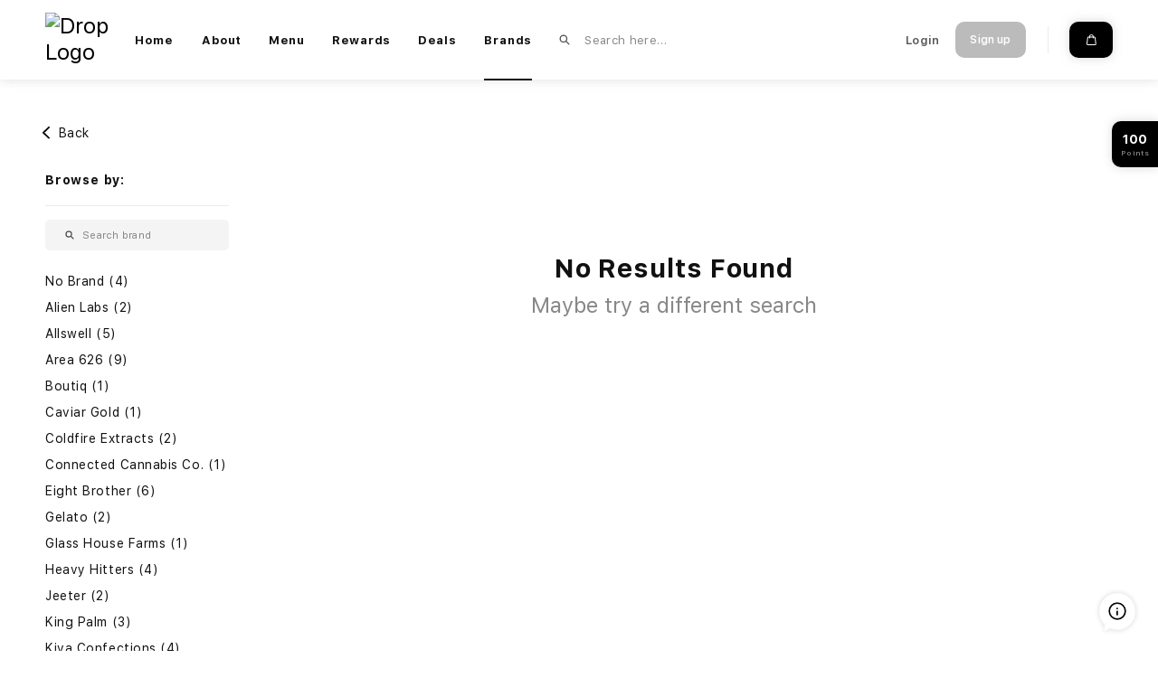

--- FILE ---
content_type: text/html; charset=utf-8
request_url: https://wcc.delivery/brands/?br=Dollar%20Dose
body_size: 12486
content:
<!DOCTYPE html><html lang="en-US" dir="ltr" class="" data-reactroot=""><head><title>Top Weed Brands | Best Cannabis &amp; Weed Delivery Near You in LA</title><link rel="stylesheet" type="text/css" href="/css/ecdd1072ddee2e213d6c.css"/><link rel="stylesheet" type="text/css" href="/css/60871d2ac869907c3fb0.css"/><link rel="stylesheet" type="text/css" href="/css/6975ddbda88559aa89a6.css"/><link rel="stylesheet" type="text/css" href="/css/a0bce89fcca40a66c5dc.css"/><link rel="stylesheet" type="text/css" href="/css/e1a92ebf0471ef83960e.css"/><script>var loadPJS=function(e,a){var n=document.createElement("script");n.src=e,n.onload=a,n.onreadystatechange=a,document.body.appendChild(n)};var fnLoadPJS = function(e,a){return function() {return loadPJS(e,a)}};</script><link rel="manifest" href="/manifest.json"/><meta charSet="utf-8"/><meta name="robots" content="all"/><meta name="author" content="Atyantik Technologies Private Limited"/><meta http-equiv="x-ua-compatible" content="ie=edge"/><meta name="viewport" content="width=device-width, initial-scale=1, shrink-to-fit=no"/><meta name="application-name" content="World Class Cannabis"/><meta name="generator" content="PawJS"/><meta name="rating" content="General"/><meta name="mobile-web-app-capable" content="yes"/><meta name="theme-color" content="#000000"/><meta name="apple-mobile-web-app-capable" content="yes"/><meta name="apple-mobile-web-app-status-bar-style" content="#000000"/><meta name="apple-mobile-web-app-title" content="World Class Cannabis"/><meta name="msapplication-tooltip" content="Premium Cannabis You Can Trust — Fast, Legal &amp; Lab-Tested

Handpicked Cannabis, Delivered with Care

We’re Not Just a Delivery — We’re Your Local Cannabis Family.

At World Class Cannabis Collective, we curate top-tier, licensed brands — all lab-tested with verified manufacture dates to ensure your safety and satisfaction.

Your safety, quality, and consistency are always guaranteed because you deserve the best.

We promise clean, fast, and reliable delivery — every time.
Your voice matters! Tell us what you love — or how we can improve.
Your trust keeps us going. We HIGHly appreciate your support — and we’re always just a text away!


About Us – World Class Cannabis Collective (WCC)

At WCC, your privacy and satisfaction are our top priorities. We are committed to offering safe, clean, and legal cannabis products through a reliable and discreet delivery experience.

-Your Privacy Matters
We never share your personal information (name, phone number, address) with anyone except the team members directly involved in fulfilling your order — such as verified dispatchers and drivers.

We also use HIPAA-compliant software to securely verify your recommendation upon registration.

-Payment Options
We accept cash, debit card, credit card, zelle, venmo and mobile pay.

Please note, there is an 5% transaction fee for all card payments.

-Delivery Details
Free delivery — no extra fee.
$40 order minimum.

Most orders are delivered within 1 hour, depending on traffic or weather.

Please ensure someone is available to receive the delivery.

-Tax &amp; Pricing
All prices include state and local taxes — no hidden fees.

-Return &amp; Exchange Policy
All sales are final. We do not offer refunds.
However, if you receive a defective item, we offer an exchange.

To request an exchange:
Contact us via email or text within 24 hours of receiving your item.
After evaluation, we’ll notify you of the result and arrange the exchange if applicable.
—
Thank you for choosing World Class Cannabis Collective. We’re here to serve you with quality, care, and professionalism — every step of the way. 


Unlock exclusive deals &amp; rewards — only at www.wcc.delivery!
Don’t miss out — new drops, VIP offers &amp; flash sales updated daily!


New Here? Get FREE Fire!
First-time customers receive:
Infused Preroll — FREE

No tricks. No gimmicks. Just top-shelf love from WCC. 
Place your first order today &amp; enjoy the VIP welcome!"/><meta name="msapplication-starturl" content="/"/><meta name="msapplication-TileColor" content="#FFFFFF"/><meta name="renderer" content="webkit|ie-comp|ie-stand"/><meta name="full-screen" content="yes"/><meta name="title" content="Top Weed Brands | Best Cannabis &amp; Weed Delivery Near You in LA"/><meta name="twitter:title" content="Top Weed Brands | Best Cannabis &amp; Weed Delivery Near You in LA"/><meta property="og:title" content="Top Weed Brands | Best Cannabis &amp; Weed Delivery Near You in LA"/><meta name="description" content="Our mission is to unlock the power of cannabis to improve people&#x27;s lives. Solventless: chemical-free from start to finish."/><meta name="twitter:description" content="Our mission is to unlock the power of cannabis to improve people&#x27;s lives. Solventless: chemical-free from start to finish."/><meta property="og:description" content="Our mission is to unlock the power of cannabis to improve people&#x27;s lives. Solventless: chemical-free from start to finish."/><meta property="og:site_name" content="World Class Cannabis"/><meta itemProp="image" content="https://apiv1.dropdelivery.com/thumb/bWVkaWEvZGlzcGVuc2FyeS9sb2dvXzMyNV8xNzU2OTIzOTk1LmpwZw==?size=1125"/><meta name="twitter:image:src" content="https://apiv1.dropdelivery.com/thumb/bWVkaWEvZGlzcGVuc2FyeS9sb2dvXzMyNV8xNzU2OTIzOTk1LmpwZw==?size=1125"/><meta property="og:image" content="https://apiv1.dropdelivery.com/thumb/bWVkaWEvZGlzcGVuc2FyeS9sb2dvXzMyNV8xNzU2OTIzOTk1LmpwZw==?size=1125"/><meta name="twitter:card" content="summary_large_image"/><meta property="og:type" content="article"/><meta property="og:url" content="https://wcc.delivery/brands/?br=Dollar%20Dose"/><script type="text/javascript" id="__pawjs_preloaded">window.PAW_PRELOADED_DATA = [{"filters":{"searchQuery":"","potencyType":"","sortBy":"","minPrice":"","maxPrice":"","minThc":"","maxThc":"","minCbd":"","maxCbd":"","pointTier":"","prCategory":"","chCategory":"","menuType":"","brands":["Dollar Dose"],"dealType":[],"weight":[],"strain":[],"activeDays":[],"dealBrands":[],"dealCategories":[]},"brandsData":[],"AllBrands":[{"name":"No Brand","count":4},{"name":"$150 full oz sale!!!","count":0},{"name":"**special**","count":0},{"name":"2","count":0},{"name":"2020hiieffect","count":0},{"name":"3","count":0},{"name":"3pk","count":0},{"name":"3pk rocket fuel","count":0},{"name":"400 mg tear and share!","count":0},{"name":"420 nurses","count":0},{"name":"51\u002F50","count":0},{"name":"510","count":0},{"name":"2020","count":0},{"name":"4588","count":0},{"name":"510 thread","count":0},{"name":"510 thread cart","count":0},{"name":"5150","count":0},{"name":"619 high roller's","count":0},{"name":"88.00 oz special","count":0},{"name":"91x","count":0},{"name":"999.9","count":0},{"name":"aaa","count":0},{"name":"aaaa+","count":0},{"name":"aaaaa+","count":0},{"name":"adios","count":0},{"name":"afghan hemp","count":0},{"name":"alice","count":0},{"name":"alien","count":0},{"name":"alien labs","count":2},{"name":"all american","count":0},{"name":"all bud","count":0},{"name":"all sizes","count":0},{"name":"allswell","count":5},{"name":"almora","count":0},{"name":"aloha","count":0},{"name":"aloy cream","count":0},{"name":"alpine","count":0},{"name":"american health","count":0},{"name":"ametrine wellness","count":0},{"name":"amul","count":0},{"name":"ancient seeds","count":0},{"name":"animal cookies (gsc x fire og) x candyland (gdp x platinum cookies)","count":0},{"name":"apples","count":0},{"name":"area 626","count":9},{"name":"aurora","count":0},{"name":"awaken","count":0},{"name":"b-eazy","count":0},{"name":"baby jeeter","count":0},{"name":"baby yoda","count":0},{"name":"backpack boys","count":0},{"name":"backpack boyz","count":0},{"name":"backwood","count":0},{"name":"backwoods","count":0},{"name":"backwoods tupac","count":0},{"name":"baked","count":0},{"name":"balms","count":0},{"name":"barewoods","count":0},{"name":"bay area, ca - indoor","count":0},{"name":"beach extracts","count":0},{"name":"bear vape","count":0},{"name":"beneficial botanicals","count":0},{"name":"best buy","count":0},{"name":"best deal","count":0},{"name":"best deal!!!","count":0},{"name":"best taste!!","count":0},{"name":"bg chief","count":0},{"name":"bic","count":0},{"name":"big chief","count":0},{"name":"big chunky buds","count":0},{"name":"big sale!","count":0},{"name":"biggie small","count":0},{"name":"bio glass","count":0},{"name":"bio hazard","count":0},{"name":"biohazard inc.","count":0},{"name":"birdies","count":0},{"name":"black shabbath","count":0},{"name":"blacky","count":0},{"name":"blaze","count":0},{"name":"blaze brute","count":0},{"name":"blazer","count":0},{"name":"blazey susan ","count":0},{"name":"blazy susan","count":0},{"name":"blazy susan 1g","count":0},{"name":"blinkers","count":0},{"name":"bliss","count":0},{"name":"bloom","count":0},{"name":"bloom farms","count":0},{"name":"bloom farms x pax era","count":0},{"name":"blowout sale!!","count":0},{"name":"blue","count":0},{"name":"blue bulk flower","count":0},{"name":"blue heaven massage oil","count":0},{"name":"blue heaven tincture","count":0},{"name":"blue ray","count":0},{"name":"blue ray cbd","count":0},{"name":"bogo buy 1 get 1 free","count":0},{"name":"bolt","count":0},{"name":"bomb","count":0},{"name":"bonsai","count":0},{"name":"boomba","count":0},{"name":"boutiq","count":1},{"name":"boutiq switch","count":0},{"name":"boutiq switch v4","count":0},{"name":"boutique","count":0},{"name":"brand a","count":0},{"name":"brand b","count":0},{"name":"brass knuckles","count":0},{"name":"bright bay","count":0},{"name":"brnd","count":0},{"name":"bronson","count":0},{"name":"bronx, ny - indoor","count":0},{"name":"brown","count":0},{"name":"brute 2.0","count":0},{"name":"bud bros","count":0},{"name":"bud's farm","count":0},{"name":"bulk deal","count":0},{"name":"bundle","count":0},{"name":"burn","count":0},{"name":"burndown official","count":0},{"name":"bussdown infused flower","count":0},{"name":"butter","count":0},{"name":"buy one get one free!!!","count":0},{"name":"by kush  co","count":0},{"name":"cadbury","count":0},{"name":"cadillac cartridges","count":0},{"name":"cake","count":0},{"name":"cake she hit different (live resin)","count":0},{"name":"cali dreams","count":0},{"name":"cali plug","count":0},{"name":"caligars","count":0},{"name":"camino","count":0},{"name":"cana cavi","count":0},{"name":"candyland","count":0},{"name":"cann","count":0},{"name":"canna cavi","count":0},{"name":"canna lean","count":0},{"name":"canna river","count":0},{"name":"canna wraps","count":0},{"name":"cannabiotix","count":0},{"name":"cannabis prime","count":0},{"name":"cannadarm","count":0},{"name":"cannaderm","count":0},{"name":"cannadish","count":0},{"name":"cannapure","count":0},{"name":"cannons","count":0},{"name":"cap club","count":0},{"name":"care by design","count":0},{"name":"cart","count":0},{"name":"caviar gold","count":1},{"name":"cbd bath world","count":0},{"name":"cbd genesis","count":0},{"name":"cbd living","count":0},{"name":"cbd prime","count":0},{"name":"cbd r us","count":0},{"name":"cbdistillery","count":0},{"name":"cbdmd","count":0},{"name":"cbx","count":0},{"name":"cbx cannabiotix","count":0},{"name":"ccc","count":0},{"name":"ccell","count":0},{"name":"cdb","count":0},{"name":"cereal bars","count":0},{"name":"charlotte's web","count":0},{"name":"chill","count":0},{"name":"chocolate milk shake","count":0},{"name":"choice labs","count":0},{"name":"choiceslabs","count":0},{"name":"chronik","count":0},{"name":"clear eyes","count":0},{"name":"clone","count":0},{"name":"cold fire","count":0},{"name":"coldfire extracts","count":2},{"name":"concentrate","count":0},{"name":"connect","count":0},{"name":"connect into the woods","count":0},{"name":"connected cannabis co.","count":1},{"name":"cookie factory","count":0},{"name":"cookies","count":0},{"name":"cotc farm","count":0},{"name":"crazy mind","count":0},{"name":"crosin","count":0},{"name":"cue ii","count":0},{"name":"cur","count":0},{"name":"customer appreciation deal fire!!!!!!","count":0},{"name":"dab society","count":0},{"name":"dabcool exseed","count":0},{"name":"dabstract","count":0},{"name":"dabwoods","count":0},{"name":"daily remedy","count":0},{"name":"dan czar","count":0},{"name":"dank czar","count":0},{"name":"dark purple!!!","count":0},{"name":"dd test","count":0},{"name":"deep zen","count":0},{"name":"devour","count":0},{"name":"devour 600mg","count":0},{"name":"diamond concentrates","count":0},{"name":"dime","count":0},{"name":"dime industries","count":0},{"name":"dime industry","count":0},{"name":"distro hub","count":0},{"name":"divine","count":0},{"name":"doobies","count":0},{"name":"dr. zodiak","count":0},{"name":"dr.olivia","count":0},{"name":"dr.unique","count":0},{"name":"dr.uniques","count":0},{"name":"duffles","count":0},{"name":"edibles yuo","count":0},{"name":"eight brother","count":6},{"name":"eir","count":0},{"name":"ekko","count":0},{"name":"el camino","count":0},{"name":"emerald sky","count":0},{"name":"emerald sky super sale!!!","count":0},{"name":"emerald sky super sale!!!!","count":0},{"name":"enjoyable","count":0},{"name":"everyday high","count":0},{"name":"exodus","count":0},{"name":"exotic dabs","count":0},{"name":"exotic gummies","count":0},{"name":"eye of the medicine man","count":0},{"name":"face mask","count":0},{"name":"farmers head stash","count":0},{"name":"farmers headstash","count":0},{"name":"fear of boof","count":0},{"name":"fig farms","count":0},{"name":"firee","count":0},{"name":"fireeee","count":0},{"name":"fireeeeee","count":0},{"name":"first class","count":0},{"name":"fizz","count":0},{"name":"fkem","count":0},{"name":"flav rx","count":0},{"name":"flavor boyz","count":0},{"name":"flavor supply","count":0},{"name":"flavorz","count":0},{"name":"flavour kings","count":0},{"name":"flight 91","count":0},{"name":"flooded brand","count":0},{"name":"flower","count":0},{"name":"flower indica","count":0},{"name":"flowers","count":0},{"name":"flum gio","count":0},{"name":"flurish","count":0},{"name":"foray","count":0},{"name":"franchize- goodgas-devils lettuce-zoeup","count":0},{"name":"fresh brand","count":0},{"name":"frose-buchona budz-high class","count":0},{"name":"frost factory","count":0},{"name":"frost factory - aaaa+","count":0},{"name":"frost factory aaaa+","count":0},{"name":"frosty fireeee","count":0},{"name":"frostyy","count":0},{"name":"fruityyy","count":0},{"name":"fryd","count":0},{"name":"fryd extracts","count":0},{"name":"full spec shatter tip\u002Fkootenay labs","count":0},{"name":"fun guyz","count":0},{"name":"fusion","count":0},{"name":"futurola","count":0},{"name":"g2","count":0},{"name":"galaxy","count":0},{"name":"gardens","count":0},{"name":"gasfather","count":0},{"name":"gb extract","count":0},{"name":"gb extracts","count":0},{"name":"gelato","count":2},{"name":"gfarmalabs","count":0},{"name":"ghost extracts","count":0},{"name":"gl","count":0},{"name":"glass house farms","count":1},{"name":"go nutrients","count":0},{"name":"golani","count":0},{"name":"gold coast clear 2gram","count":0},{"name":"gold members only","count":0},{"name":"goldcoast clear 2g","count":0},{"name":"golden state genetics co.","count":0},{"name":"good budz mn","count":0},{"name":"good flower","count":0},{"name":"graceful 10 white carnations bunch","count":0},{"name":"graceful 6 white carnations bunch","count":0},{"name":"graffitiz","count":0},{"name":"grandma's herbs","count":0},{"name":"grape god","count":0},{"name":"grape pie x biscotti x cookies and cream","count":0},{"name":"grass valley sungrown","count":0},{"name":"green chill","count":0},{"name":"green chill cd","count":0},{"name":"green chill d","count":0},{"name":"green monkey","count":0},{"name":"green privilage","count":0},{"name":"green privilege","count":0},{"name":"green privlege","count":0},{"name":"green roads","count":0},{"name":"green star","count":0},{"name":"greenline seed company","count":0},{"name":"greenmeds","count":0},{"name":"gya labs","count":0},{"name":"habit","count":0},{"name":"habit cbd","count":0},{"name":"hair joy","count":0},{"name":"hakku","count":0},{"name":"hakkuu","count":0},{"name":"hash house","count":0},{"name":"havana","count":0},{"name":"hbd","count":0},{"name":"heady harvest","count":0},{"name":"healing nug","count":0},{"name":"heavy hitter","count":0},{"name":"heavy hitters","count":4},{"name":"height: 6\"","count":0},{"name":"hemp bombs","count":0},{"name":"hemp wellness","count":0},{"name":"hemp wraps","count":0},{"name":"hempz","count":0},{"name":"herb phaarm","count":0},{"name":"herb pharm","count":0},{"name":"herbal solutions","count":0},{"name":"herbal solutions blowout sale","count":0},{"name":"herbal soultions","count":0},{"name":"herbal soulutions","count":0},{"name":"hershey","count":0},{"name":"hhc gummies","count":0},{"name":"high hemp","count":0},{"name":"high rez","count":0},{"name":"high voltage","count":0},{"name":"high voltage extracts","count":0},{"name":"hippie farms","count":0},{"name":"hollowtip","count":0},{"name":"holy grail hemp","count":0},{"name":"home","count":0},{"name":"honey pot","count":0},{"name":"hoodie","count":0},{"name":"hope dealer","count":0},{"name":"horbaach","count":0},{"name":"house","count":0},{"name":"house crumble","count":0},{"name":"hpd","count":0},{"name":"hub to wm - prod","count":0},{"name":"humboldt farms","count":0},{"name":"humbolt","count":0},{"name":"hybrid","count":0},{"name":"hype collective","count":0},{"name":"hype collectives","count":0},{"name":"ice cream cake aka i.c.c","count":0},{"name":"ieooze","count":0},{"name":"import","count":0},{"name":"indica","count":0},{"name":"indica hybrid","count":0},{"name":"indigo","count":0},{"name":"indoor","count":0},{"name":"indoor (by nameless genetics)","count":0},{"name":"indoor firee","count":0},{"name":"indoor!","count":0},{"name":"interface","count":0},{"name":"jazz","count":0},{"name":"jeeter","count":2},{"name":"jeeter's","count":0},{"name":"jerky","count":0},{"name":"jet fuel","count":0},{"name":"jet fuel gelato x runtz strains","count":0},{"name":"jeter","count":0},{"name":"jetty extracts","count":0},{"name":"job","count":0},{"name":"jojolala","count":0},{"name":"juicy hemp","count":0},{"name":"juicyfruit x ak-47","count":0},{"name":"jungle boys","count":0},{"name":"jungle boyz","count":0},{"name":"just","count":0},{"name":"just cbd","count":0},{"name":"just kana","count":0},{"name":"justcbd","count":0},{"name":"kache","count":0},{"name":"kanha","count":0},{"name":"kawali cart","count":0},{"name":"kawali famrs","count":0},{"name":"kawali farms","count":0},{"name":"kief","count":0},{"name":"king palm","count":3},{"name":"kingfisher","count":0},{"name":"kiva","count":0},{"name":"kiva confections","count":4},{"name":"koi","count":0},{"name":"kootenay labs","count":0},{"name":"korova","count":0},{"name":"kream 2 gram","count":0},{"name":"krusty's donut hash holes","count":0},{"name":"kurvana","count":2},{"name":"kush company","count":0},{"name":"kush rolled","count":0},{"name":"kushie","count":0},{"name":"kushie brand","count":0},{"name":"kushy punch","count":1},{"name":"kushy punch -","count":0},{"name":"la kush","count":0},{"name":"left coast","count":0},{"name":"lemonade","count":0},{"name":"lets blaze","count":0},{"name":"leune","count":0},{"name":"lift ticket","count":0},{"name":"liitt exotics","count":0},{"name":"liitt wxotics","count":0},{"name":"liquid gold","count":0},{"name":"lit","count":0},{"name":"live","count":0},{"name":"lol edibles","count":0},{"name":"long beach original","count":0},{"name":"luxe","count":0},{"name":"lyt","count":0},{"name":"m1","count":0},{"name":"mad labs","count":0},{"name":"mad river melts","count":0},{"name":"magic mushroom","count":0},{"name":"magic truffle","count":0},{"name":"magic wonka","count":0},{"name":"maharaja","count":0},{"name":"mama anne's","count":0},{"name":"mantra","count":0},{"name":"maria","count":0},{"name":"mary couture","count":0},{"name":"mary jane quads","count":0},{"name":"mary's","count":0},{"name":"maryjane quads","count":0},{"name":"maza","count":0},{"name":"med co","count":0},{"name":"meds","count":0},{"name":"mendocino dep","count":0},{"name":"mendocino light dep","count":0},{"name":"mendocino sungrown","count":0},{"name":"metrix","count":0},{"name":"metro bloomin","count":0},{"name":"mi","count":0},{"name":"milk","count":0},{"name":"milk makeup","count":0},{"name":"mmelt","count":0},{"name":"mmmmm fireee!!!!","count":0},{"name":"moon rocks","count":0},{"name":"moonrocks","count":0},{"name":"mota","count":0},{"name":"moxie","count":0},{"name":"mr. b's etracts","count":0},{"name":"mr.green","count":0},{"name":"mt","count":0},{"name":"muha meds","count":0},{"name":"muha mini pods","count":0},{"name":"muha pods","count":0},{"name":"mushroom","count":0},{"name":"must try","count":0},{"name":"myco","count":0},{"name":"mydosetea","count":0},{"name":"myrha","count":0},{"name":"nasha","count":0},{"name":"natural","count":0},{"name":"natural origins","count":0},{"name":"nature wellness","count":0},{"name":"navitas organics","count":0},{"name":"neautropics","count":0},{"name":"nesale","count":0},{"name":"nescafe","count":0},{"name":"new arrival","count":0},{"name":"new arrival.","count":0},{"name":"new flavors","count":0},{"name":"nine lives and 5150","count":0},{"name":"noice bontanials","count":0},{"name":"noice bontanicals","count":0},{"name":"noice botanicals","count":0},{"name":"noice botanticals","count":0},{"name":"north star pharms","count":0},{"name":"nug run\u002Ffull melt hash","count":0},{"name":"ocana","count":0},{"name":"ocb","count":0},{"name":"off the dome","count":0},{"name":"ogp","count":0},{"name":"old pal","count":0},{"name":"omakase","count":0},{"name":"omg","count":0},{"name":"one left super sale!!!","count":0},{"name":"one stop","count":0},{"name":"one up","count":0},{"name":"onida","count":0},{"name":"ooze","count":0},{"name":"organic cbd hemp","count":0},{"name":"organic cbd nugs","count":0},{"name":"organic sungrown","count":0},{"name":"oz special","count":0},{"name":"pacific stone","count":2},{"name":"pack man","count":0},{"name":"packwoods","count":0},{"name":"pacman","count":0},{"name":"palm","count":0},{"name":"palm beach herbal tea company","count":0},{"name":"palms chill","count":0},{"name":"papa & barkley","count":0},{"name":"phenix","count":0},{"name":"pikachu","count":0},{"name":"pilgrim soul","count":0},{"name":"pilot","count":0},{"name":"pink","count":0},{"name":"pink runtz","count":0},{"name":"pixxl","count":0},{"name":"planet hash","count":0},{"name":"plant","count":0},{"name":"plug & play (pnp)","count":0},{"name":"plug and play","count":0},{"name":"plug n play","count":0},{"name":"plugplay","count":6},{"name":"pod","count":0},{"name":"pods","count":0},{"name":"polka dot","count":0},{"name":"polkadot","count":0},{"name":"ponds","count":0},{"name":"poof!","count":0},{"name":"premium mix","count":0},{"name":"premium top shelf (indoor)","count":0},{"name":"prime","count":0},{"name":"pristique","count":0},{"name":"product 1","count":0},{"name":"product 2","count":0},{"name":"product 3","count":0},{"name":"prohibition farms","count":0},{"name":"proof","count":0},{"name":"psilly dose","count":0},{"name":"puff","count":1},{"name":"puffco peak","count":0},{"name":"punch extracts","count":0},{"name":"pure","count":0},{"name":"pure & proper","count":0},{"name":"pure brand","count":0},{"name":"pure glass","count":0},{"name":"pure hemp","count":0},{"name":"pure hemp farms","count":0},{"name":"pure nectar","count":0},{"name":"puritans pride","count":0},{"name":"purple trainwreck","count":0},{"name":"push","count":0},{"name":"quale","count":0},{"name":"quang","count":0},{"name":"quarantine","count":0},{"name":"raw","count":1},{"name":"raw garden","count":0},{"name":"raw gardens","count":0},{"name":"raw garden™","count":6},{"name":"raw shrooms","count":0},{"name":"real","count":0},{"name":"rebel coast","count":0},{"name":"rebel natural","count":0},{"name":"rebel naturals","count":0},{"name":"red bulk","count":0},{"name":"red flower d to w","count":0},{"name":"redbull","count":0},{"name":"releaf","count":0},{"name":"remy's","count":0},{"name":"roller's delight","count":1},{"name":"rove","count":0},{"name":"rove carts","count":0},{"name":"royal blunts","count":0},{"name":"royalsweatshirt","count":0},{"name":"ruby (live resin)","count":0},{"name":"runtz 3.5  5","count":0},{"name":"sacred grove","count":0},{"name":"sarsaparilla","count":0},{"name":"sarsaparilla capsules,","count":0},{"name":"sassy","count":0},{"name":"sativa","count":0},{"name":"sativa dominant hybrid - 80% sativa \u002F 20% indicathc: 27%","count":0},{"name":"sativa hybrid","count":0},{"name":"sativa-dominant hybrid","count":0},{"name":"sauce","count":0},{"name":"schwaggy's","count":3},{"name":"scorch","count":0},{"name":"sea safe","count":0},{"name":"secret nature","count":0},{"name":"seeds","count":0},{"name":"set wet","count":0},{"name":"setwet","count":0},{"name":"shaboink","count":0},{"name":"shake","count":0},{"name":"shakes","count":0},{"name":"sharper","count":0},{"name":"sherbinskis","count":0},{"name":"shine","count":0},{"name":"shmack snax","count":0},{"name":"shorties","count":0},{"name":"shrooms","count":0},{"name":"sickpensary","count":0},{"name":"silo","count":0},{"name":"silver","count":0},{"name":"sky high","count":0},{"name":"slee bd","count":0},{"name":"slow mo","count":0},{"name":"slurricane","count":0},{"name":"smallz co.","count":0},{"name":"smart battery","count":0},{"name":"smashed","count":0},{"name":"smashed co","count":0},{"name":"smashed co.","count":0},{"name":"smoakland","count":0},{"name":"smokey","count":0},{"name":"smokez","count":0},{"name":"smokiez edibles","count":4},{"name":"smoking","count":0},{"name":"so high extracts","count":0},{"name":"solar lite","count":0},{"name":"sour lassoos","count":0},{"name":"space gem","count":0},{"name":"space gods","count":0},{"name":"space monkey","count":0},{"name":"special blue","count":0},{"name":"spectrum labs","count":0},{"name":"spirit's desire","count":0},{"name":"spliffy","count":0},{"name":"srs","count":0},{"name":"stache","count":0},{"name":"stache products","count":0},{"name":"stack n trees","count":0},{"name":"standard, inc.","count":0},{"name":"stay woke","count":0},{"name":"sticky","count":0},{"name":"sticky af","count":0},{"name":"stiiizy","count":8},{"name":"stiiizy accessories","count":0},{"name":"stiizy","count":0},{"name":"stndrd","count":0},{"name":"stone smiths","count":0},{"name":"straight goods","count":0},{"name":"strain chasers","count":0},{"name":"strong high!!","count":0},{"name":"sugar and kush","count":0},{"name":"sugar stoned","count":0},{"name":"sungrown","count":0},{"name":"super danky!!!","count":0},{"name":"super dope","count":0},{"name":"super fire indoor","count":0},{"name":"super firee","count":0},{"name":"super firee indoor","count":0},{"name":"super fireee","count":0},{"name":"super purple!!","count":0},{"name":"super sticky","count":0},{"name":"super sweet fireee","count":0},{"name":"super tastyy","count":0},{"name":"supreme gas","count":0},{"name":"sway","count":0},{"name":"switch","count":0},{"name":"t 1","count":0},{"name":"t 2","count":0},{"name":"t shirt test brand","count":0},{"name":"tasty","count":0},{"name":"tastyy","count":0},{"name":"tastyyy","count":0},{"name":"tastyyy indoor","count":0},{"name":"tastyyyy","count":0},{"name":"tastyyyyy","count":0},{"name":"tenten","count":0},{"name":"terp machine","count":0},{"name":"terphogz","count":0},{"name":"terps & co","count":0},{"name":"terpy vibes","count":0},{"name":"terra kiva","count":0},{"name":"test 1","count":0},{"name":"test 2","count":0},{"name":"test brand","count":0},{"name":"test do sweater brand","count":0},{"name":"tested brand","count":0},{"name":"thc vendor","count":0},{"name":"the cannon co","count":0},{"name":"the cookie factory","count":0},{"name":"the fizz","count":0},{"name":"the green privilege","count":0},{"name":"the high crowd","count":0},{"name":"the loot","count":0},{"name":"the plug","count":0},{"name":"thicc","count":0},{"name":"to the moon","count":0},{"name":"top knotch","count":0},{"name":"top shelf","count":0},{"name":"topikal cbd","count":0},{"name":"traffik king","count":0},{"name":"trainwreck x hawiian","count":0},{"name":"tranquil toker","count":0},{"name":"trolli","count":0},{"name":"trs","count":0},{"name":"tt","count":0},{"name":"twisted extracts","count":0},{"name":"twisted hemp","count":0},{"name":"uncivilx","count":0},{"name":"uncle arnies","count":4},{"name":"unicorn","count":0},{"name":"unlimited","count":0},{"name":"usza organic","count":0},{"name":"vacay","count":0},{"name":"value shelf","count":0},{"name":"vetcbd","count":0},{"name":"vibes","count":0},{"name":"virginia - outdoor","count":0},{"name":"viva","count":0},{"name":"viva naturals","count":0},{"name":"voyager","count":0},{"name":"vybe mushrooms","count":0},{"name":"w!nk","count":0},{"name":"wax","count":0},{"name":"wcc","count":0},{"name":"wedding cake","count":0},{"name":"wee share","count":0},{"name":"weedmart","count":0},{"name":"weeshare","count":0},{"name":"weighmax","count":0},{"name":"weight max","count":0},{"name":"west","count":0},{"name":"west coast cure","count":6},{"name":"whip-it!","count":0},{"name":"white diamond","count":0},{"name":"white recluse","count":0},{"name":"white truffle x the creature","count":0},{"name":"whole melt extracts","count":0},{"name":"wild hemp","count":0},{"name":"willo","count":0},{"name":"wink","count":0},{"name":"wlyd","count":0},{"name":"wnc cbd","count":0},{"name":"wonderbrett","count":0},{"name":"wonderland","count":0},{"name":"world class cannabis","count":16},{"name":"wyld","count":0},{"name":"x-men","count":0},{"name":"yaga","count":0},{"name":"yocan","count":0},{"name":"yocan red","count":0},{"name":"zenia","count":0},{"name":"zig zag","count":0},{"name":"zig zags","count":0},{"name":"zig-zag","count":0},{"name":"zillionaire","count":0},{"name":"zkittles","count":0},{"name":"zotzz","count":0},{"name":"zourzop","count":0}],"sortOptions":[{"name":"Featured","value":"BRAND_FEATURED_PRODUCTS"},{"name":"A-Z","value":"BRAND_ASC"},{"name":"Z-A","value":"BRAND_DESC"}]}];</script><meta name="theme-color" content="#000000"/><meta name="theme-color" content="#000000"/><link rel="apple-touch-icon" sizes="180x180" href="https://apiv1.dropdelivery.com/thumb/bWVkaWEvZGlzcGVuc2FyeS9pY29uXzMyNV8xNzU2OTI0MDE1LmpwZw==?size=1125"/><link rel="apple-touch-icon-precomposed" sizes="114x114" href="https://apiv1.dropdelivery.com/thumb/bWVkaWEvZGlzcGVuc2FyeS9pY29uXzMyNV8xNzU2OTI0MDE1LmpwZw==?size=1125"/><link rel="apple-touch-icon-precomposed" href="https://apiv1.dropdelivery.com/thumb/bWVkaWEvZGlzcGVuc2FyeS9pY29uXzMyNV8xNzU2OTI0MDE1LmpwZw==?size=1125"/><link rel="canonical" href="https://wcc.delivery"/><link rel="icon" type="image/png" sizes="32x32" href="https://apiv1.dropdelivery.com/thumb/bWVkaWEvZGlzcGVuc2FyeS9pY29uXzMyNV8xNzU2OTI0MDE1LmpwZw==?size=1125"/><link rel="icon" type="image/png" sizes="16x16" href="https://apiv1.dropdelivery.com/thumb/bWVkaWEvZGlzcGVuc2FyeS9pY29uXzMyNV8xNzU2OTI0MDE1LmpwZw==?size=1125"/><link rel="shortcut icon" href="https://apiv1.dropdelivery.com/thumb/bWVkaWEvZGlzcGVuc2FyeS9pY29uXzMyNV8xNzU2OTI0MDE1LmpwZw==?size=1125"/><meta name="msapplication-TileColor" content="#000000"/><meta name="viewport" content="width=device-width, initial-scale=1.0, maximum-scale=1.0,user-scalable=0"/><script src="https://cdn.yodlee.com/fastlink/v4/initialize.js"></script><script src="/aerosync.js"></script><style>:root {
                    --primary-color: #000000;
                    --seconday-color: ;
                    --primary-color-rgb: 0,0,0;
                    --primary-color-light: #c9c9c9;
                    --primary-color-lighter: #d1d1d1;
                    --primary-color-lighter1: #e5e5e5;
                    --primary-color-hover: #333333;
                    --primary-color-lightest: #ebebeb;
                  }</style><meta name="google" content="notranslate"/><script>window['_fs_debug'] = false;
window['_fs_host'] = 'fullstory.com';
window['_fs_script'] = 'edge.fullstory.com/s/fs.js';
window['_fs_org'] = '116Q60';
window['_fs_namespace'] = 'FS';
(function(m,n,e,t,l,o,g,y){
    if (e in m) {if(m.console && m.console.log) { m.console.log('FullStory namespace conflict. Please set window["_fs_namespace"].');} return;}
    g=m[e]=function(a,b,s){g.q?g.q.push([a,b,s]):g._api(a,b,s);};g.q=[];
    o=n.createElement(t);o.async=1;o.crossOrigin='anonymous';o.src='https://'+_fs_script;
    y=n.getElementsByTagName(t)[0];y.parentNode.insertBefore(o,y);
    g.identify=function(i,v,s){g(l,{uid:i},s);if(v)g(l,v,s)};g.setUserVars=function(v,s){g(l,v,s)};g.event=function(i,v,s){g('event',{n:i,p:v},s)};
    g.anonymize=function(){g.identify(!!0)};
    g.shutdown=function(){g("rec",!1)};g.restart=function(){g("rec",!0)};
    g.log = function(a,b){g("log",[a,b])};
    g.consent=function(a){g("consent",!arguments.length||a)};
    g.identifyAccount=function(i,v){o='account';v=v||{};v.acctId=i;g(o,v)};
    g.clearUserCookie=function(){};
    g.setVars=function(n, p){g('setVars',[n,p]);};
    g._w={};y='XMLHttpRequest';g._w[y]=m[y];y='fetch';g._w[y]=m[y];
    if(m[y])m[y]=function(){return g._w[y].apply(this,arguments)};
    g._v="1.3.0";
})(window,document,window['_fs_namespace'],'script','user');</script></head><body class=""><div id="app"><div class="MT95J "><div class="hgPp2"><div class="container container-xxl"><div class="heETN"><div class="N4GJm false"></div><div class="tX6C5"><a href="/"><img src="https://apiv1.dropdelivery.com/thumb/bWVkaWEvZGlzcGVuc2FyeS9sb2dvXzMyNV8xNzU2OTIzOTk1LmpwZw==?size=1125" alt="Drop Logo"/></a></div><nav class="_9nTPx false"><ul class="zrZ3q"><li class="_9HTsJ "><a class="_3hx0c" href="/">Home</a></li><li class="_9HTsJ "><a class="_3hx0c" href="/about/">About</a></li><li class="_9HTsJ "><a class="_3hx0c" href="/menu/">Menu</a><ul class="F8pdg"><li><a class="fuh8c" href="/menu/?prCat=Cartridges">Cartridges</a></li><li><a class="fuh8c" href="/menu/?prCat=Flower">Flower</a></li><li><a class="fuh8c" href="/menu/?prCat=Topicals">Topicals</a></li><li><a class="fuh8c" href="/menu/?prCat=Pre-rolls">Pre-rolls</a></li><li><a class="fuh8c" href="/menu/?prCat=Vaporizers">Vaporizers</a></li><li><a class="fuh8c" href="/menu/?prCat=Concentrates">Concentrates</a></li><li><a class="fuh8c" href="/menu/?prCat=Edibles">Edibles</a></li><li><a class="fuh8c" href="/menu/?prCat=Capsules / Tablets">Capsules / Tablets</a></li><li><a class="fuh8c" href="/menu/?prCat=Drinks">Drinks</a></li><li><a class="fuh8c" href="/menu/?prCat=Tinctures">Tinctures</a></li><li><a class="fuh8c" href="/menu/?prCat=Plant / Seed">Plant / Seed</a></li><li><a class="fuh8c" href="/menu/?prCat=Accessories">Accessories</a></li><li><a class="fuh8c" href="/menu/?prCat=Merch">Merch</a></li><li><a class="fuh8c" href="/menu/?prCat=Misc.">Misc.</a></li></ul></li><li class="_9HTsJ "><a class="_3hx0c" href="/rewards/">Rewards</a></li><li class="_9HTsJ "><a class="_3hx0c" href="/deals/">Deals</a></li><li class="_9HTsJ JqArs"><a class="_3hx0c" href="/brands/">Brands</a></li><li class="_9HTsJ Uv5fk"><div class="Vob4a"><form><div class="_0+Or4 qBKbm"><svg class="EBNMm text-primary" viewBox="0 0 12 12"><use xlink:href="/images/b5b998f8052992d987aecec2e520e339-search.svg#img"></use></svg><input type="text" enterKeyHint="" class="_3kikd  " placeholder="Search here…" value=""/></div></form><div></div></div></li></ul></nav><div class="BUJIV"><ul class="zrZ3q"><li class="_9HTsJ IqTOr"><form><div class="_0+Or4 qBKbm"><svg class="EBNMm text-primary" viewBox="0 0 12 12"><use xlink:href="/images/b5b998f8052992d987aecec2e520e339-search.svg#img"></use></svg><input type="text" enterKeyHint="" class="_3kikd  " placeholder="Search here…" value=""/></div></form><div></div></li><li class="_9HTsJ"><button class="yKsgz ImREw VaIhC" type="button">Login</button></li><li class="_9HTsJ"><button class="yKsgz mi4Q9 ImREw" type="button">Sign up</button></li><li class="iRya2 _9HTsJ"><a class="yKsgz _6JweC mMYe9 suw4F" type="button" href="/cart/"><img src="/images/fb3a334effbe55e2250fa0a7918f7ba2-cart.svg" alt="Cart" class="M2yk5"/></a></li></ul></div></div></div></div></div><div class="JHaFt wDs5z "><div class="container container-xl container-xxl"><div class="iy25B"><div class="UtcSR _7uwrf"><div class="YMPsz tVDr6 overflow-hidden"><div class="_14Lbk"><a class="yKsgz OaxBk ImREw mMYe9 iHEWk" type="button" href="/"><img src="/images/faf118b1e1efe5f7711d597cfedf2c3b-left-arrow.svg" alt="LeftArrow" class="-C4nE"/><span class="_5xfSU">Back</span></a></div><h4 class="rp-g+">Browse by:</h4><div class="_0+Or4 C2o4m Qjdyi nM9YQ"><img src="/images/b5b998f8052992d987aecec2e520e339-search.svg" alt="search" class="EBNMm fev0d"/><input type="text" enterKeyHint="" class="_3kikd  " placeholder="Search brand"/></div><div class="_6lBNs _93Efb"><div role="button" tabindex="-1" class="r37dr _3hjjt false "><span>No Brand (4)</span></div><div role="button" tabindex="-1" class="r37dr _3hjjt false "><span>alien labs (2)</span></div><div role="button" tabindex="-1" class="r37dr _3hjjt false "><span>allswell (5)</span></div><div role="button" tabindex="-1" class="r37dr _3hjjt false "><span>area 626 (9)</span></div><div role="button" tabindex="-1" class="r37dr _3hjjt false "><span>boutiq (1)</span></div><div role="button" tabindex="-1" class="r37dr _3hjjt false "><span>caviar gold (1)</span></div><div role="button" tabindex="-1" class="r37dr _3hjjt false "><span>coldfire extracts (2)</span></div><div role="button" tabindex="-1" class="r37dr _3hjjt false "><span>connected cannabis co. (1)</span></div><div role="button" tabindex="-1" class="r37dr _3hjjt false "><span>eight brother (6)</span></div><div role="button" tabindex="-1" class="r37dr _3hjjt false "><span>gelato (2)</span></div><div role="button" tabindex="-1" class="r37dr _3hjjt false "><span>glass house farms (1)</span></div><div role="button" tabindex="-1" class="r37dr _3hjjt false "><span>heavy hitters (4)</span></div><div role="button" tabindex="-1" class="r37dr _3hjjt false "><span>jeeter (2)</span></div><div role="button" tabindex="-1" class="r37dr _3hjjt false "><span>king palm (3)</span></div><div role="button" tabindex="-1" class="r37dr _3hjjt false "><span>kiva confections (4)</span></div><div role="button" tabindex="-1" class="r37dr _3hjjt false "><span>kurvana (2)</span></div><div role="button" tabindex="-1" class="r37dr _3hjjt false "><span>kushy punch (1)</span></div><div role="button" tabindex="-1" class="r37dr _3hjjt false "><span>pacific stone (2)</span></div><div role="button" tabindex="-1" class="r37dr _3hjjt false "><span>plugplay (6)</span></div><div role="button" tabindex="-1" class="r37dr _3hjjt false "><span>puff (1)</span></div><div role="button" tabindex="-1" class="r37dr _3hjjt false "><span>raw (1)</span></div><div role="button" tabindex="-1" class="r37dr _3hjjt false "><span>raw garden™ (6)</span></div><div role="button" tabindex="-1" class="r37dr _3hjjt false "><span>roller&#x27;s delight (1)</span></div><div role="button" tabindex="-1" class="r37dr _3hjjt false "><span>schwaggy&#x27;s (3)</span></div><div role="button" tabindex="-1" class="r37dr _3hjjt false "><span>smokiez edibles (4)</span></div><div role="button" tabindex="-1" class="r37dr _3hjjt false "><span>stiiizy (8)</span></div><div role="button" tabindex="-1" class="r37dr _3hjjt false "><span>uncle arnies (4)</span></div><div role="button" tabindex="-1" class="r37dr _3hjjt false "><span>west coast cure (6)</span></div><div role="button" tabindex="-1" class="r37dr _3hjjt false "><span>world class cannabis (16)</span></div></div></div></div><div class="_6KYxc"><div class="container"><div class="Sytg1"><h3 class="YkxFj">No Results Found</h3><p class="nsJSH">Maybe try a different search</p></div></div></div></div><div class="-n895"><div class="ROCgi"><div class="P8cvL"><button class="yKsgz ImREw zsnga iHEWk" type="button"><img src="/images/b4192a6d639169dbef3e84d77ab53e64-close-black.svg" alt="Menu" class="XrSc+"/></button></div><div><a class="Vl0hi" href="/"><img src="https://apiv1.dropdelivery.com/thumb/bWVkaWEvZGlzcGVuc2FyeS9sb2dvXzMyNV8xNzU2OTIzOTk1LmpwZw==?size=1125" alt="Logo"/></a><h4 class="Zlknu">World Class Cannabis</h4><div class="UMGaJ"><div class="t2Pxi"><a href="tel:9495544233" class="ia6us"><svg class="kd6p6 text-primary" viewBox="0 0 44 44"><use xlink:href="/images/7b91cdcfd1cfb19669497ac287e342c3-call-icon.svg#img"></use></svg></a><span class="Qtiyz">Call</span></div><div class="t2Pxi"><a href="sms:9495544233" class="ia6us"><svg class="kd6p6 text-primary" viewBox="0 0 46 42"><use xlink:href="/images/0ce7d767e2bdb462ecda228fd2c60801-text-icon.svg#img"></use></svg></a><span class="Qtiyz">Text</span></div><div class="t2Pxi"><a href="mailto:worldclasscannabis420@gmail.com" class="ia6us"><svg class="kd6p6 text-primary" viewBox="0 0 50 37"><use xlink:href="/images/6b39f4540c3e5e9287b7886f5fda1a52-msg-icon.svg#img"></use></svg></a><span class="Qtiyz">Email</span></div></div></div><div class="GZs5r"><div class="_0Ud2b afwlD"><div class="qIiU+"><h5 class="NNyg6 mb-0">About Us</h5></div><div class="LHmMQ"><div class="TYvSX"><div class="W43Ja ">Premium Cannabis You Can Trust — Fast, Legal &amp; Lab-Tested

Handpicked Cannabis, Delivered with Care

We’re Not Just a Delivery — We’re Your Local Cannabis Family.

At World Class Cannabis Collective, we curate top-tier, licensed brands — all lab-tested with verified manufacture dates to ensure your safety and satisfaction.

Your safety, quality, and consistency are always guaranteed because you deserve the best.

We promise clean, fast, and reliable delivery — every time.
Your voice matters! Tell us what you love — or how we can improve.
Your trust keeps us going. We HIGHly appreciate your support — and we’re always just a text away!


About Us – World Class Cannabis Collective (WCC)

At WCC, your privacy and satisfaction are our top priorities. We are committed to offering safe, clean, and legal cannabis products through a reliable and discreet delivery experience.

-Your Privacy Matters
We never share your personal information (name, phone number, address) with anyone except the team members directly involved in fulfilling your order — such as verified dispatchers and drivers.

We also use HIPAA-compliant software to securely verify your recommendation upon registration.

-Payment Options
We accept cash, debit card, credit card, zelle, venmo and mobile pay.

Please note, there is an 5% transaction fee for all card payments.

-Delivery Details
Free delivery — no extra fee.
$40 order minimum.

Most orders are delivered within 1 hour, depending on traffic or weather.

Please ensure someone is available to receive the delivery.

-Tax &amp; Pricing
All prices include state and local taxes — no hidden fees.

-Return &amp; Exchange Policy
All sales are final. We do not offer refunds.
However, if you receive a defective item, we offer an exchange.

To request an exchange:
Contact us via email or text within 24 hours of receiving your item.
After evaluation, we’ll notify you of the result and arrange the exchange if applicable.
—
Thank you for choosing World Class Cannabis Collective. We’re here to serve you with quality, care, and professionalism — every step of the way. 


Unlock exclusive deals &amp; rewards — only at www.wcc.delivery!
Don’t miss out — new drops, VIP offers &amp; flash sales updated daily!


New Here? Get FREE Fire!
First-time customers receive:
Infused Preroll — FREE

No tricks. No gimmicks. Just top-shelf love from WCC. 
Place your first order today &amp; enjoy the VIP welcome!<button class="yKsgz Kstc1 ImREw XjSzM N5Qsm" type="button">…read more</button></div></div><ul class="l8m0W"><li class="PV9Zm"><a class="yKsgz ImREw zsnga" href="https://www.wcc.delivery" target="_blank" rel="nofollow noopener noreferrer"><img src="/images/043aa44bbe4ae4f71411e1be225f3d98-Link.svg" alt="" class="Xmk-o"/></a></li><li class="PV9Zm"><a class="yKsgz ImREw zsnga" href="https://www.instagram.com/wcc42o/" target="_blank" rel="nofollow noopener noreferrer"><img src="/images/81d551fedc0b5732d8f7d565f5c0021d-Instagram.svg" alt="" class="Xmk-o"/></a></li></ul></div></div><div class="_0Ud2b afwlD"><div class="qIiU+"><h5 class="NNyg6 mb-0">Hours</h5></div><div class="LHmMQ"><ul class="QQ6KU"></ul></div></div></div><div class="min-h-box-120"></div></div></div></div><div><div class="fix-div "><button class="yKsgz ImREw cIjun" type="button"><span class="_1H1LV"><img src="/images/3720e9afcf8f0f9febee7a27a746c6c3-circle.svg" alt="Circle" class="GvRym"/><svg class="zWeS- text-primary" viewBox="0 0 24 24"><use xlink:href="/images/9eb643b9c6bf558e6f0fe00dddb34d1a-info-primary.svg#img"></use></svg></span></button></div></div></div><div class="fix-rewards"><a class="box" href="/brands/"><span class="reward-point">100</span><span class="reward-text">Points</span></a></div><div class="Dqu0x footer-min-h"></div><div class="Yy+on footer-pos"><div class="container container-xxl KfNFF"><div class="bI-SJ"><div class="_6orEs"><ul class="FnXpL"><li><span class="GqeZJ g4MSK">World Class Cannabis</span></li><li><a class="GqeZJ" href="/">Home</a></li><li><a class="GqeZJ" href="/menu/">Menu</a></li><li><a class="GqeZJ" href="/about/">Shop info</a></li></ul></div><div class="_6orEs"><ul class="FnXpL"><li><span class="GqeZJ g4MSK">Customer Service</span></li><li><a class="GqeZJ" href="/about/">Contact us</a></li><li><a class="GqeZJ" href="/privacy-policy/">Privacy policy</a></li><li><a class="GqeZJ" href="/terms-of-use/">Terms of service</a></li></ul></div></div></div><div class="zCN2-"><div class="container container-xxl DHXFC"><span class="omYjs">©<!-- --> <!-- -->World Class Cannabis 2026  </span><div><span class="omYjs k+YlV">Follow us:</span><a class="_1W69+" href="https://www.instagram.com/wcc42o/" target="_blank" rel="noreferrer"><img src="/images/8b2764434522171cd917fda311acb2bd-instagram.svg" alt=""/></a></div></div></div></div><div></div><script type="application/ld+json">{"@context":"https://schema.org","@type":"LocalBusiness","name":"World Class Cannabis","url":"","image":"https://apiv1.dropdelivery.com/thumb/bWVkaWEvZGlzcGVuc2FyeS9sb2dvXzMyNV8xNzU2OTIzOTk1LmpwZw==","@id":"","telephone":"9495544233","address":{"@type":"PostalAddress","streetAddress":"CA, USA","addressLocality":"CA, USA"},"geo":{"@type":"GeoCoordinates","latitude":36.778261,"longitude":-119.4179324},"sameAs":["","https://www.wcc.delivery",""]}</script></div><script type="text/javascript" id="__pawjs_preload_js">window.PAW_PRELOAD_JS = ["\u002Fjs\u002F75ad5a34a296a5e2ccb3.js","\u002Fjs\u002F6975ddbda88559aa89a6.js","\u002Fjs\u002Fa0bce89fcca40a66c5dc.js","\u002Fjs\u002F8ce82bc8061e5d5499df.js","\u002Fjs\u002Fe1a92ebf0471ef83960e.js"];</script><script src="/js/60871d2ac869907c3fb0.js"></script><script src="/js/ecdd1072ddee2e213d6c.js"></script></body></html>

--- FILE ---
content_type: text/css; charset=UTF-8
request_url: https://wcc.delivery/css/a0bce89fcca40a66c5dc.css
body_size: 35507
content:
@media(-webkit-min-device-pixel-ratio: 2),(min-resolution: 192dpi){.mbsc-fr-hb.mbsc-ios.mbsc-fr-inline .mbsc-fr-w,.mbsc-fr-hb.mbsc-ios.mbsc-fr-inline .mbsc-fr-c,.mbsc-fr-hb.mbsc-ios .mbsc-fr-hdr,.mbsc-fr-hb.mbsc-ios .mbsc-fr-btn-cont,.mbsc-fr-hb.mbsc-ios.mbsc-fr-center .mbsc-fr-btn-w,.mbsc-fr-hb.mbsc-ios.mbsc-fr-bottom .mbsc-fr-popup,.mbsc-fr-hb.mbsc-ios.mbsc-cal-liq.mbsc-fr-center .mbsc-fr-btn-cont,.mbsc-fr-hb.mbsc-ios.mbsc-calendar .mbsc-fr-popup .mbsc-fr-btn-cont,.mbsc-fr-hb.mbsc-ios .mbsc-cal-day,.mbsc-fr-hb.mbsc-ios .mbsc-cal-sc-m-cell,.mbsc-fr-hb.mbsc-ios .mbsc-range-btn-end,.mbsc-fr-hb.mbsc-ios .mbsc-range-btn-end .mbsc-range-btn:before,.mbsc-fr-hb.mbsc-ios .mbsc-np-btn,.mbsc-fr-hb.mbsc-ios.mbsc-ms-more .mbsc-ms-item:after,.mbsc-lv-hb.mbsc-ios .mbsc-lv-item:before,.mbsc-lv-hb.mbsc-ios .mbsc-lv-item:after,.mbsc-lv-hb.mbsc-ios .mbsc-lv-gr-title,.mbsc-lv-hb.mbsc-ios,.mbsc-form-hb.mbsc-ios .mbsc-control-w:before,.mbsc-form-hb.mbsc-ios .mbsc-control-w:after,.mbsc-form-hb.mbsc-ios .mbsc-form-group-inset .mbsc-control-ng .mbsc-control-w:before,.mbsc-form-hb.mbsc-ios .mbsc-form-group-inset .mbsc-control-ng .mbsc-control-w:after,.mbsc-form-hb.mbsc-ios .mbsc-divider,.mbsc-form-hb.mbsc-ios .mbsc-btn-group{border-width:.5px}}.mbsc-cloak{visibility:hidden !important}.mbsc-empty{text-align:center;margin:3em;color:inherit}.mbsc-empty h3{margin:.666666em 0;padding:0;color:inherit;font-size:1.5em;font-weight:normal;font-family:inherit}.mbsc-empty p{margin:1em 0;padding:0;font-size:1em;line-height:1.5}.mbsc-anim-trans .mbsc-fr-scroll{overflow:hidden}.mbsc-anim-trans-flip .mbsc-fr-persp,.mbsc-anim-trans-swing .mbsc-fr-persp{-webkit-perspective:1000px;perspective:1000px}.mbsc-anim-trans .mbsc-fr-popup,.mbsc-anim-trans .mbsc-fr-overlay{-webkit-animation-fill-mode:forwards;animation-fill-mode:forwards}.mbsc-anim-in .mbsc-fr-popup,.mbsc-anim-in .mbsc-fr-overlay{-webkit-animation-timing-function:ease-out;-webkit-animation-duration:225ms;animation-timing-function:ease-out;animation-duration:225ms}.mbsc-anim-out .mbsc-fr-popup,.mbsc-anim-out .mbsc-fr-overlay{-webkit-animation-timing-function:ease-in;-webkit-animation-duration:195ms;animation-timing-function:ease-in;animation-duration:195ms}.mbsc-anim-in .mbsc-fr-overlay{-webkit-animation-name:mbsc-anim-f-in;animation-name:mbsc-anim-f-in}.mbsc-anim-out .mbsc-fr-overlay{-webkit-animation-name:mbsc-anim-f-out;animation-name:mbsc-anim-f-out}.mbsc-anim-flip,.mbsc-anim-swing,.mbsc-anim-slidehorizontal,.mbsc-anim-slidevertical,.mbsc-anim-slidedown,.mbsc-anim-slideup,.mbsc-anim-fade{-webkit-backface-visibility:hidden;-webkit-transform:translateX(0);backface-visibility:hidden;transform:translateX(0)}.mbsc-anim-swing,.mbsc-anim-slidehorizontal,.mbsc-anim-slidevertical,.mbsc-anim-slidedown,.mbsc-anim-slideup,.mbsc-anim-fade{-webkit-transform-origin:0 0;transform-origin:0 0}.mbsc-anim-flip,.mbsc-anim-pop{-webkit-transform-origin:50% 50%;transform-origin:50% 50%}.mbsc-anim-in .mbsc-anim-pop{opacity:1;-webkit-animation-name:mbsc-anim-p-in;-webkit-animation-duration:100ms;-webkit-transform:scale(1);animation-name:mbsc-anim-p-in;animation-duration:100ms;transform:scale(1)}.mbsc-anim-out .mbsc-anim-pop{opacity:0;-webkit-animation-name:mbsc-anim-p-out;-webkit-animation-duration:150ms;animation-name:mbsc-anim-p-out;animation-duration:150ms}.mbsc-anim-trans-pop .mbsc-fr-overlay{-webkit-animation-duration:150ms;animation-duration:150ms}.mbsc-anim-in .mbsc-anim-flip{opacity:1;-webkit-animation-name:mbsc-anim-fl-in;-webkit-transform:scale(1);animation-name:mbsc-anim-fl-in;transform:scale(1)}.mbsc-anim-out .mbsc-anim-flip{opacity:0;-webkit-animation-name:mbsc-anim-fl-out;animation-name:mbsc-anim-fl-out}.mbsc-anim-in .mbsc-anim-swing{opacity:1;-webkit-animation-name:mbsc-anim-sw-in;-webkit-transform:scale(1);transform:scale(1);animation-name:mbsc-anim-sw-in}.mbsc-anim-out .mbsc-anim-swing{opacity:0;-webkit-animation-name:mbsc-anim-sw-out;animation-name:mbsc-anim-sw-out}.mbsc-anim-in .mbsc-anim-slidehorizontal{opacity:1;-webkit-animation-name:mbsc-anim-sh-in;-webkit-transform:scale(1);transform:scale(1);animation-name:mbsc-anim-sh-in}.mbsc-anim-out .mbsc-anim-slidehorizontal{opacity:0;-webkit-animation-name:mbsc-anim-sh-out;animation-name:mbsc-anim-sh-out}.mbsc-anim-in .mbsc-anim-slidevertical{opacity:1;-webkit-animation-name:mbsc-anim-sv-in;-webkit-transform:scale(1);animation-name:mbsc-anim-sv-in;transform:scale(1)}.mbsc-anim-out .mbsc-anim-slidevertical{opacity:0;-webkit-animation-name:mbsc-anim-sv-out;animation-name:mbsc-anim-sv-out}.mbsc-anim-in .mbsc-anim-slidedown{-webkit-animation-name:mbsc-anim-sd-in;-webkit-transform:scale(1);animation-name:mbsc-anim-sd-in;transform:scale(1)}.mbsc-anim-out .mbsc-anim-slidedown{-webkit-animation-name:mbsc-anim-sd-out;-webkit-transform:translateY(-100%);animation-name:mbsc-anim-sd-out}.mbsc-anim-in .mbsc-anim-slideup{-webkit-animation-name:mbsc-anim-su-in;-webkit-transform:scale(1);transform:scale(1);animation-name:mbsc-anim-su-in}.mbsc-anim-out .mbsc-anim-slideup{-webkit-animation-name:mbsc-anim-su-out;-webkit-transform:translateY(100%);animation-name:mbsc-anim-su-out}.mbsc-anim-in .mbsc-anim-fade{opacity:1;-webkit-animation-name:mbsc-anim-f-in;animation-name:mbsc-anim-f-in}.mbsc-anim-out .mbsc-anim-fade{opacity:0;-webkit-animation-name:mbsc-anim-f-out;animation-name:mbsc-anim-f-out}.mbsc-fr-pointer.mbsc-anim-in .mbsc-anim-slidedown{-webkit-animation-name:mbsc-anim-sd-in,mbsc-anim-f-in;animation-name:mbsc-anim-sd-in,mbsc-anim-f-in}.mbsc-fr-pointer.mbsc-anim-out .mbsc-anim-slidedown{-webkit-animation-name:mbsc-anim-sd-out,mbsc-anim-f-out;animation-name:mbsc-anim-sd-out,mbsc-anim-f-out}.mbsc-fr-pointer.mbsc-anim-in .mbsc-anim-slideup{-webkit-animation-name:mbsc-anim-su-in,mbsc-anim-f-in;animation-name:mbsc-anim-su-in,mbsc-anim-f-in}.mbsc-fr-pointer.mbsc-anim-out .mbsc-anim-slideup{-webkit-animation-name:mbsc-anim-su-out,mbsc-anim-f-out;animation-name:mbsc-anim-su-out,mbsc-anim-f-out}@keyframes mbsc-anim-f-in{from{opacity:0}to{opacity:1}}@-webkit-keyframes mbsc-anim-f-in{from{opacity:0}to{opacity:1}}@keyframes mbsc-anim-f-out{from{visibility:visible;opacity:1}to{opacity:0}}@-webkit-keyframes mbsc-anim-f-out{from{visibility:visible;opacity:1}to{opacity:0}}@keyframes mbsc-anim-p-in{from{opacity:0;-webkit-transform:scale(0.8);transform:scale(0.8)}to{opacity:1;-webkit-transform:scale(1);transform:scale(1)}}@-webkit-keyframes mbsc-anim-p-in{from{opacity:0;-webkit-transform:scale(0.8)}to{opacity:1;-webkit-transform:scale(1)}}@keyframes mbsc-anim-p-out{from{opacity:1;-webkit-transform:scale(1);transform:scale(1)}to{opacity:0;-webkit-transform:scale(0.8);transform:scale(0.8)}}@-webkit-keyframes mbsc-anim-p-out{from{opacity:1;-webkit-transform:scale(1)}to{opacity:0;-webkit-transform:scale(0.8)}}@keyframes mbsc-anim-fl-in{from{opacity:0;-webkit-transform:rotateY(90deg);transform:rotateY(90deg)}to{opacity:1;-webkit-transform:rotateY(0);transform:rotateY(0)}}@-webkit-keyframes mbsc-anim-fl-in{from{opacity:0;-webkit-transform:rotateY(90deg)}to{opacity:1;-webkit-transform:rotateY(0)}}@keyframes mbsc-anim-fl-out{from{opacity:1;-webkit-transform:rotateY(0deg);transform:rotateY(0deg)}to{opacity:0;-webkit-transform:rotateY(-90deg);transform:rotateY(-90deg)}}@-webkit-keyframes mbsc-anim-fl-out{from{opacity:1;-webkit-transform:rotateY(0deg)}to{opacity:0;-webkit-transform:rotateY(-90deg)}}@keyframes mbsc-anim-sw-in{from{opacity:0;-webkit-transform:rotateY(-90deg);transform:rotateY(-90deg)}to{opacity:1;-webkit-transform:rotateY(0deg);transform:rotateY(0deg)}}@-webkit-keyframes mbsc-anim-sw-in{from{opacity:0;-webkit-transform:rotateY(-90deg)}to{opacity:1;-webkit-transform:rotateY(0deg)}}@keyframes mbsc-anim-sw-out{from{opacity:1;-webkit-transform:rotateY(0deg);transform:rotateY(0deg)}to{opacity:0;-webkit-transform:rotateY(-90deg);transform:rotateY(-90deg)}}@-webkit-keyframes mbsc-anim-sw-out{from{opacity:1;-webkit-transform:rotateY(0deg)}to{opacity:0;-webkit-transform:rotateY(-90deg)}}@keyframes mbsc-anim-sh-in{from{opacity:0;-webkit-transform:translateX(-100%);transform:translateX(-100%)}to{opacity:1;-webkit-transform:translateX(0);transform:translateX(0)}}@-webkit-keyframes mbsc-anim-sh-in{from{opacity:0;-webkit-transform:translateX(-100%)}to{opacity:1;-webkit-transform:translateX(0)}}@keyframes mbsc-anim-sh-out{from{opacity:1;-webkit-transform:translateX(0);transform:translateX(0)}to{opacity:0;-webkit-transform:translateX(100%);transform:translateX(100%)}}@-webkit-keyframes mbsc-anim-sh-out{from{opacity:1;-webkit-transform:translateX(0)}to{opacity:0;-webkit-transform:translateX(100%)}}@keyframes mbsc-anim-sv-in{from{opacity:0;-webkit-transform:translateY(-100%);transform:translateY(-100%)}to{opacity:1;-webkit-transform:translateY(0);transform:translateY(0)}}@-webkit-keyframes mbsc-anim-sv-in{from{opacity:0;-webkit-transform:translateY(-100%)}to{opacity:1;-webkit-transform:translateY(0)}}@keyframes mbsc-anim-sv-out{from{opacity:1;-webkit-transform:translateY(0);transform:translateY(0)}to{opacity:0;-webkit-transform:translateY(100%);transform:translateY(100%)}}@-webkit-keyframes mbsc-anim-sv-out{from{opacity:1;-webkit-transform:translateY(0)}to{opacity:0;-webkit-transform:translateY(100%)}}@keyframes mbsc-anim-sd-in{from{-webkit-transform:translateY(-100%);transform:translateY(-100%)}to{-webkit-transform:translateY(0);transform:translateY(0)}}@-webkit-keyframes mbsc-anim-sd-in{from{opacity:1;-webkit-transform:translateY(-100%)}to{opacity:1;-webkit-transform:translateY(0)}}@keyframes mbsc-anim-sd-out{from{-webkit-transform:translateY(0);transform:translateY(0)}to{-webkit-transform:translateY(-100%);transform:translateY(-100%)}}@-webkit-keyframes mbsc-anim-sd-out{from{opacity:1;-webkit-transform:translateY(0)}to{opacity:1;-webkit-transform:translateY(-100%)}}@keyframes mbsc-anim-su-in{from{-webkit-transform:translateY(100%);transform:translateY(100%)}to{-webkit-transform:translateY(0);transform:translateY(0)}}@-webkit-keyframes mbsc-anim-su-in{from{opacity:1;-webkit-transform:translateY(100%)}to{opacity:1;-webkit-transform:translateY(0)}}@keyframes mbsc-anim-su-out{from{-webkit-transform:translateY(0);transform:translateY(0)}to{-webkit-transform:translateY(100%);transform:translateY(100%)}}@-webkit-keyframes mbsc-anim-su-out{from{opacity:1;-webkit-transform:translateY(0)}to{opacity:1;-webkit-transform:translateY(100%)}}@font-face{font-family:"icons_mobiscroll";src:url(/fonts/beb5f37616abe8e17c2be1f4ab2a0ac0.woff) format("woff"),url(/fonts/beb5f37616abe8e17c2be1f4ab2a0ac0.woff) format("woff"),url(/fonts/ef5616a7da97dddf18c7114cf33a63ad.ttf) format("truetype");font-weight:normal;font-style:normal}.mbsc-ic:before{font-family:"icons_mobiscroll";speak:none;font-style:normal;font-weight:normal;font-variant:normal;text-transform:none;-webkit-font-smoothing:antialiased;-moz-osx-font-smoothing:grayscale}.mbsc-ic-aid::before{content:""}.mbsc-ic-airplane::before{content:""}.mbsc-ic-alarm2::before{content:""}.mbsc-ic-arrow-down5::before{content:""}.mbsc-ic-arrow-left4::before{content:""}.mbsc-ic-arrow-left5::before{content:""}.mbsc-ic-arrow-left6::before{content:""}.mbsc-ic-arrow-right4::before{content:""}.mbsc-ic-arrow-right5::before{content:""}.mbsc-ic-arrow-right6::before{content:""}.mbsc-ic-arrow-up5::before{content:""}.mbsc-ic-attachment::before{content:""}.mbsc-ic-backspace::before{content:""}.mbsc-ic-backspace3::before{content:""}.mbsc-ic-backspace4::before{content:""}.mbsc-ic-bars::before{content:""}.mbsc-ic-book::before{content:""}.mbsc-ic-bubble::before{content:""}.mbsc-ic-bubbles::before{content:""}.mbsc-ic-bullhorn::before{content:""}.mbsc-ic-calendar::before{content:""}.mbsc-ic-camera::before{content:""}.mbsc-ic-cart::before{content:""}.mbsc-ic-checkmark::before{content:""}.mbsc-ic-clock::before{content:""}.mbsc-ic-close::before{content:""}.mbsc-ic-cloud-download::before{content:""}.mbsc-ic-cloud-upload::before{content:""}.mbsc-ic-cogs::before{content:""}.mbsc-ic-connection::before{content:""}.mbsc-ic-copy2::before{content:""}.mbsc-ic-copy3::before{content:""}.mbsc-ic-credit::before{content:""}.mbsc-ic-disk::before{content:""}.mbsc-ic-download::before{content:""}.mbsc-ic-drawer::before{content:""}.mbsc-ic-droplet::before{content:""}.mbsc-ic-earth::before{content:""}.mbsc-ic-eye-blocked::before{content:""}.mbsc-ic-eye::before{content:""}.mbsc-ic-fa-globe::before{content:""}.mbsc-ic-fa-leaf::before{content:""}.mbsc-ic-fa-mail-reply::before{content:""}.mbsc-ic-fa-retweet::before{content:""}.mbsc-ic-fa-rotate-left::before{content:""}.mbsc-ic-file4::before{content:""}.mbsc-ic-film::before{content:""}.mbsc-ic-flag::before{content:""}.mbsc-ic-folder::before{content:""}.mbsc-ic-forward::before{content:""}.mbsc-ic-foundation-mail::before{content:""}.mbsc-ic-foundation-minus-circle::before{content:""}.mbsc-ic-globe::before{content:""}.mbsc-ic-heart::before{content:""}.mbsc-ic-history::before{content:""}.mbsc-ic-home::before{content:""}.mbsc-ic-image2::before{content:""}.mbsc-ic-ion-android-system-windows::before{content:""}.mbsc-ic-ion-bluetooth::before{content:""}.mbsc-ic-ion-close-circled::before{content:""}.mbsc-ic-ion-ios7-arrow-back::before{content:""}.mbsc-ic-ion-ios7-arrow-forward::before{content:""}.mbsc-ic-ion-ios7-checkmark-empty::before{content:""}.mbsc-ic-ion-navigate::before{content:""}.mbsc-ic-ios-backspace::before{content:""}.mbsc-ic-key2::before{content:""}.mbsc-ic-library::before{content:""}.mbsc-ic-line-settings::before{content:""}.mbsc-ic-link::before{content:""}.mbsc-ic-location::before{content:""}.mbsc-ic-lock2::before{content:""}.mbsc-ic-loop2::before{content:""}.mbsc-ic-map::before{content:""}.mbsc-ic-material-arrow-back::before{content:""}.mbsc-ic-material-brightness-medium::before{content:""}.mbsc-ic-material-check::before{content:""}.mbsc-ic-material-close::before{content:""}.mbsc-ic-material-crop::before{content:""}.mbsc-ic-material-equalizer::before{content:""}.mbsc-ic-material-filter::before{content:""}.mbsc-ic-material-iso::before{content:""}.mbsc-ic-material-menu::before{content:""}.mbsc-ic-material-more-horiz::before{content:""}.mbsc-ic-material-palette::before{content:""}.mbsc-ic-material-pause::before{content:""}.mbsc-ic-material-people::before{content:""}.mbsc-ic-material-photo-size-select-large::before{content:""}.mbsc-ic-material-play-arrow::before{content:""}.mbsc-ic-material-repeat::before{content:""}.mbsc-ic-material-rotate-right::before{content:""}.mbsc-ic-material-shuffle::before{content:""}.mbsc-ic-material-skip-next::before{content:""}.mbsc-ic-material-skip-previous::before{content:""}.mbsc-ic-material-stop::before{content:""}.mbsc-ic-material-texture::before{content:""}.mbsc-ic-material-wb-auto::before{content:""}.mbsc-ic-meteo-cloud2::before{content:""}.mbsc-ic-meteo-cloud3::before{content:""}.mbsc-ic-meteo-cloudy::before{content:""}.mbsc-ic-meteo-sun::before{content:""}.mbsc-ic-minus::before{content:""}.mbsc-ic-mobile::before{content:""}.mbsc-ic-music::before{content:""}.mbsc-ic-neutral::before{content:""}.mbsc-ic-newspaper::before{content:""}.mbsc-ic-office::before{content:""}.mbsc-ic-pause2::before{content:""}.mbsc-ic-pencil::before{content:""}.mbsc-ic-phone::before{content:""}.mbsc-ic-play::before{content:""}.mbsc-ic-play3::before{content:""}.mbsc-ic-plus::before{content:""}.mbsc-ic-redo2::before{content:""}.mbsc-ic-remove::before{content:""}.mbsc-ic-reply::before{content:""}.mbsc-ic-sad::before{content:""}.mbsc-ic-sad2::before{content:""}.mbsc-ic-share::before{content:""}.mbsc-ic-smiley::before{content:""}.mbsc-ic-smiley2::before{content:""}.mbsc-ic-stack::before{content:""}.mbsc-ic-star::before{content:""}.mbsc-ic-star3::before{content:""}.mbsc-ic-stop2::before{content:""}.mbsc-ic-stopwatch::before{content:""}.mbsc-ic-support::before{content:""}.mbsc-ic-tag::before{content:""}.mbsc-ic-thumbs-up::before{content:""}.mbsc-ic-thumbs-up2::before{content:""}.mbsc-ic-undo2::before{content:""}.mbsc-ic-unlocked::before{content:""}.mbsc-ic-upload::before{content:""}.mbsc-ic-user4::before{content:""}.mbsc-ic-volume-high::before{content:""}.mbsc-ic-volume-medium::before{content:""}.mbsc-ic-volume-mute2::before{content:""}.mbsc-fr-w,.mbsc-fr-overlay{-webkit-transform:translateZ(0)}.mbsc-fr{pointer-events:none;z-index:99998;font-weight:normal;-webkit-font-smoothing:antialiased;-webkit-tap-highlight-color:rgba(0,0,0,0);-webkit-text-size-adjust:100%}.mbsc-fr-focus{outline:0}.mbsc-fr-lock-ctx{position:relative}.mbsc-fr-lock.mbsc-fr-lock-ios{overflow:hidden;position:absolute;top:0;bottom:0;left:0;right:0;height:auto}.mbsc-fr-pos{visibility:hidden}.mbsc-fr-scroll{position:relative;z-index:2;width:100%;height:100%;touch-action:pan-y;overflow-y:auto;overflow-x:hidden;-webkit-overflow-scrolling:touch}.mbsc-fr-popup{max-width:98%;position:absolute;z-index:2;top:0;left:0;font-size:12px;text-shadow:none;-webkit-user-select:none;-moz-user-select:none;user-select:none;touch-action:pan-y}.mbsc-rtl{direction:rtl}.mbsc-fr-popup,.mbsc-fr-btn-cont,.mbsc-fr-arr{box-sizing:border-box}.mbsc-fr .mbsc-fr-w{box-sizing:content-box}.mbsc-fr-w{min-width:256px;max-width:100%;overflow:hidden;text-align:center;font-family:arial,verdana,sans-serif}.mbsc-fr,.mbsc-fr-persp,.mbsc-fr-overlay{position:fixed;top:0;bottom:0;left:0;right:0}.mbsc-fr-lock .mbsc-fr-persp{touch-action:none}.mbsc-fr-lock-ctx>.mbsc-fr,.mbsc-fr-lock-ctx .mbsc-fr-persp,.mbsc-fr-lock-ctx .mbsc-fr-overlay{position:absolute}.mbsc-fr-persp{pointer-events:auto;overflow:hidden}.mbsc-fr-overlay{z-index:1;background:rgba(0,0,0,.7)}.mbsc-fr-liq .mbsc-fr-popup{max-width:100%}.mbsc-fr-top .mbsc-fr-popup,.mbsc-fr-bottom .mbsc-fr-popup{width:100%;max-width:100%}.mbsc-fr-top .mbsc-fr-w,.mbsc-fr-bottom .mbsc-fr-w{padding-left:constant(safe-area-inset-left);padding-left:env(safe-area-inset-left);padding-right:constant(safe-area-inset-right);padding-right:env(safe-area-inset-right)}.mbsc-fr-bottom .mbsc-fr-w{padding-bottom:constant(safe-area-inset-bottom);padding-bottom:env(safe-area-inset-bottom)}.mbsc-fr-top .mbsc-fr-popup{padding-top:constant(safe-area-inset-top);padding-top:env(safe-area-inset-top)}.mbsc-fr-inline{position:relative;pointer-events:auto;z-index:0}.mbsc-fr-inline .mbsc-fr-popup{position:static;max-width:100%}.mbsc-fr-bubble,.mbsc-fr-bubble .mbsc-fr-persp{position:absolute}.mbsc-fr-bubble .mbsc-fr-arr-w{position:absolute;z-index:1;left:0;width:100%;overflow:hidden}.mbsc-fr-bubble-top .mbsc-fr-arr-w{top:100%}.mbsc-fr-bubble-bottom .mbsc-fr-arr-w{bottom:100%}.mbsc-fr-bubble .mbsc-fr-arr-i{margin:0 1.75em;position:relative;direction:ltr}.mbsc-fr-bubble .mbsc-fr-arr{display:block}.mbsc-fr-arr{display:none;position:relative;left:0;width:2em;height:2em;-webkit-transform:rotate(-45deg);transform:rotate(-45deg);margin-left:-1em}.mbsc-fr-bubble-bottom .mbsc-fr-arr{top:1.333334em}.mbsc-fr-bubble-top .mbsc-fr-arr{top:-1.333334em}.mbsc-fr-hdn{width:0;height:0;margin:0;padding:0;border:0;overflow:hidden}.mbsc-fr-hdr{overflow:hidden;text-overflow:ellipsis;text-align:center}.mbsc-fr-btn{overflow:hidden;display:block;text-decoration:none;white-space:nowrap;text-overflow:ellipsis;vertical-align:top}.mbsc-fr-btn-e{cursor:pointer}.mbsc-fr-btn.mbsc-disabled{cursor:not-allowed}.mbsc-fr-btn-cont{display:table;width:100%;text-align:center;white-space:normal}.mbsc-fr-btn-cont .mbsc-disabled{opacity:.3}.mbsc-fr-btn-w{vertical-align:top;display:table-cell;position:relative;z-index:5}.mbsc-fr-btn-w .mbsc-fr-btn:before{padding:.375em}.mbsc-fr-pointer.mbsc-fr .mbsc-fr-w .mbsc-fr-inline .mbsc-fr-w{box-shadow:none;border-radius:0}.mbsc-fr-pointer .mbsc-ltr .mbsc-fr-w,.mbsc-fr-pointer .mbsc-ltr .mbsc-sc-whl .mbsc-sel-gr{text-align:left}.mbsc-fr-pointer .mbsc-rtl .mbsc-fr-w,.mbsc-fr-pointer .mbsc-rtl .mbsc-sc-whl .mbsc-sel-gr{text-align:right}.mbsc-fr-pointer.mbsc-fr-top .mbsc-fr-w,.mbsc-fr-pointer.mbsc-fr-bottom .mbsc-fr-w{pointer-events:auto;display:inline-block;margin-top:3em;margin-bottom:3em;max-width:98%}.mbsc-fr-pointer.mbsc-fr-top .mbsc-fr-popup,.mbsc-fr-pointer.mbsc-fr-bottom .mbsc-fr-popup{text-align:center;pointer-events:none}.mbsc-fr-pointer.mbsc-fr-bubble .mbsc-fr-arr-w{display:none}.mbsc-fr-pointer .mbsc-sel-empty{text-align:center}.mbsc-ios.mbsc-fr-top .mbsc-fr-btn-cont,.mbsc-ios.mbsc-fr-bottom .mbsc-fr-btn-cont{padding-left:constant(safe-area-inset-left);padding-left:env(safe-area-inset-left);padding-right:constant(safe-area-inset-right);padding-right:env(safe-area-inset-right)}.mbsc-ios .mbsc-fr-w{position:relative;padding-top:3.666667em;font-size:12px;font-family:-apple-system,Helvetica Neue,Helvetica,Arial,sans-serif}.mbsc-ios .mbsc-fr-has-hdr .mbsc-fr-w{min-width:25em}.mbsc-ios.mbsc-fr-nobtn .mbsc-fr-w,.mbsc-ios.mbsc-fr-center .mbsc-fr-w{min-width:22.5em}.mbsc-ios .mbsc-fr-hdr{position:absolute;z-index:1;top:0;right:0;left:0;line-height:1.25em;padding:.75em 4.375em;font-size:1.333334em;font-weight:bold;text-overflow:ellipsis;white-space:nowrap}.mbsc-ios.mbsc-fr-nobtn .mbsc-fr-hdr,.mbsc-ios.mbsc-fr-center:not(.mbsc-cal-liq) .mbsc-fr-hdr{position:relative;padding:.75em .5em;margin-bottom:-1px;white-space:normal}.mbsc-ios .mbsc-fr-btn-cont{position:absolute;top:0;left:0;right:0;display:block}.mbsc-ios .mbsc-ltr .mbsc-fr-btn-cont{text-align:right}.mbsc-ios .mbsc-rtl .mbsc-fr-btn-cont{text-align:left}.mbsc-ios .mbsc-fr-btn{height:2.75em;line-height:2.75em;padding:0 .625em;text-align:center;font-size:1.333334em}.mbsc-ios .mbsc-fr-btn.mbsc-active{opacity:.5}.mbsc-ios .mbsc-fr-btn-w{display:inline-block}.mbsc-ios .mbsc-ltr .mbsc-fr-btn-c{float:left}.mbsc-ios .mbsc-rtl .mbsc-fr-btn-c{float:right}.mbsc-ios .mbsc-fr-btn-s .mbsc-fr-btn{font-weight:bold}.mbsc-ios.mbsc-fr-bubble .mbsc-fr-w,.mbsc-ios.mbsc-fr-center .mbsc-fr-w{border-radius:8px}.mbsc-ios.mbsc-fr-inline .mbsc-fr-w{border-radius:0}.mbsc-ios .mbsc-fr-arr{border-radius:6px}.mbsc-ios.mbsc-fr-bottom .mbsc-fr-overlay,.mbsc-ios.mbsc-fr-top .mbsc-fr-overlay{background:none}.mbsc-ios.mbsc-fr-center .mbsc-fr-w{padding-top:0;padding-bottom:3.75em}.mbsc-ios.mbsc-fr-center.mbsc-fr-btn-block .mbsc-fr-w{padding:0}.mbsc-ios.mbsc-fr-center .mbsc-fr-btn-cont{display:table;top:auto;bottom:0;border:0;table-layout:fixed}.mbsc-ios.mbsc-fr-center .mbsc-fr-btn-w{display:table-cell;float:none}.mbsc-ios.mbsc-fr-center .mbsc-fr-btn-w:first-child{border-left:0}.mbsc-ios.mbsc-fr-center .mbsc-rtl .mbsc-fr-btn-w{border-left:0}.mbsc-ios.mbsc-fr-center .mbsc-rtl .mbsc-fr-btn-w:first-child{border-right:0}.mbsc-ios.mbsc-fr-center .mbsc-ltr .mbsc-fr-btn-w:first-child .mbsc-fr-btn,.mbsc-ios.mbsc-fr-center .mbsc-rtl .mbsc-fr-btn-w:last-child .mbsc-fr-btn{border-radius:0 0 0 .5em}.mbsc-ios.mbsc-fr-center .mbsc-ltr .mbsc-fr-btn-w:last-child .mbsc-fr-btn,.mbsc-ios.mbsc-fr-center .mbsc-rtl .mbsc-fr-btn-w:first-child .mbsc-fr-btn{border-radius:0 0 .5em 0}.mbsc-ios.mbsc-fr-center .mbsc-fr-btn.mbsc-active{opacity:1}.mbsc-ios.mbsc-fr-center.mbsc-fr-btn-block .mbsc-fr-btn-cont{position:static;display:block}.mbsc-ios.mbsc-fr-center.mbsc-fr-btn-block .mbsc-fr-btn-w{display:block;border-left:0;border-right:0}.mbsc-ios.mbsc-fr-center.mbsc-fr-btn-block .mbsc-fr-w .mbsc-fr-btn-w .mbsc-fr-btn{border-radius:0}.mbsc-ios.mbsc-fr-center.mbsc-fr-btn-block .mbsc-fr-btn-w:last-child .mbsc-fr-btn{border-radius:0 0 .5em .5em}.mbsc-ios.mbsc-fr-inline .mbsc-fr-w{margin-top:-1px}.mbsc-ios.mbsc-fr-nobtn .mbsc-fr-w{padding:0}.mbsc-ios.mbsc-fr-nobtn.mbsc-fr-bottom .mbsc-fr-w{padding-bottom:constant(safe-area-inset-bottom);padding-bottom:env(safe-area-inset-bottom)}.mbsc-ios.mbsc-fr-pointer.mbsc-fr .mbsc-fr-popup{border:0}.mbsc-ios.mbsc-fr-pointer .mbsc-fr-hdr{font-size:1.166667em;line-height:1.5em}.mbsc-ios.mbsc-fr-top .mbsc-fr-btn-cont,.mbsc-ios.mbsc-fr-bottom .mbsc-fr-btn-cont{background:#efefef}.mbsc-ios .mbsc-fr-overlay{background:rgba(0,0,0,.2)}.mbsc-ios .mbsc-fr-w{background:#f7f7f7;color:#000}.mbsc-ios .mbsc-fr-hdr{color:#000}.mbsc-ios.mbsc-fr-nobtn .mbsc-fr-hdr,.mbsc-ios.mbsc-fr-center:not(.mbsc-cal-liq) .mbsc-fr-hdr,.mbsc-ios .mbsc-fr-btn-cont{border-bottom:1px solid #ccc}.mbsc-ios .mbsc-fr-btn{color:#007bff}.mbsc-ios .mbsc-fr-arr{background:#f7f7f7}.mbsc-ios.mbsc-fr-bottom .mbsc-fr-popup{border-top:1px solid #8e8e8e}.mbsc-ios.mbsc-fr-top .mbsc-fr-popup{border-bottom:1px solid #8e8e8e}.mbsc-ios.mbsc-fr-center .mbsc-fr-btn-w{border-top:1px solid #ccc;border-left:1px solid #ccc}.mbsc-ios.mbsc-fr-center .mbsc-rtl .mbsc-fr-btn-w{border-right:1px solid #ccc}.mbsc-ios.mbsc-fr-center.mbsc-no-touch .mbsc-fr-btn-e:not(.mbsc-disabled):hover,.mbsc-ios.mbsc-fr-center .mbsc-fr-btn.mbsc-active{background:#eaeaea}.mbsc-ios.mbsc-fr-inline .mbsc-fr-w{background:#fff;border-top:1px solid #ccc}.mbsc-ios.mbsc-fr-inline .mbsc-fr-c{border-bottom:1px solid #ccc}.mbsc-ios.mbsc-fr-no-overlay .mbsc-fr-arr{box-shadow:0 0 1em rgba(0,0,0,.2)}.mbsc-ios.mbsc-fr-no-overlay .mbsc-fr-w{box-shadow:0 .125em 1em rgba(0,0,0,.2)}.mbsc-ios.mbsc-fr-pointer .mbsc-fr-persp .mbsc-fr-popup .mbsc-fr-w,.mbsc-ios.mbsc-fr-pointer .mbsc-fr-persp .mbsc-cal-picker{background:#f7f7f7}.mbsc-ios.mbsc-fr-pointer .mbsc-fr-hdr{border-color:#ccc}.mbsc-sc-whl-o,.mbsc-sc-btn{-webkit-transform:translateZ(0)}.mbsc-sc .mbsc-sc-whl-c,.mbsc-sc .mbsc-sc-whl-l,.mbsc-sc .mbsc-sc-whl{box-sizing:content-box}.mbsc-sc-whl-gr-c,.mbsc-sc-itm{box-sizing:border-box}.mbsc-sc-whl-gr-c{position:relative;max-width:100%;vertical-align:middle;display:inline-block;overflow:hidden}.mbsc-fr-bottom .mbsc-sc-whl-gr-c:first-child:last-child,.mbsc-fr-top .mbsc-sc-whl-gr-c:first-child:last-child,.mbsc-fr-inline .mbsc-sc-whl-gr-c:first-child:last-child,.mbsc-fr-liq .mbsc-sc-whl-gr-c{display:block}.mbsc-sc-whl-gr{margin:0 auto;position:relative;display:-webkit-flex;display:flex;-webkit-justify-content:center;justify-content:center}.mbsc-sc-whl-w{max-width:100%;position:relative;touch-action:none}.mbsc-fr-pointer .mbsc-sc-whl-w,.mbsc-fr-liq .mbsc-sc-whl-w{-webkit-flex:1 auto;flex:1 auto}.mbsc-sc-whl-o{position:absolute;z-index:2;top:0;right:0;bottom:0;left:0;pointer-events:none;display:none}.mbsc-sc-whl-l{display:none;position:absolute;top:50%;left:0;right:0;pointer-events:none}.mbsc-sc-whl-w .mbsc-sc-whl-l{display:block}.mbsc-sc-whl{overflow:hidden;border-top:1px solid transparent;border-bottom:1px solid transparent;margin:-1px 0}.mbsc-sc-whl-c{position:relative;z-index:1;top:50%;border-top:1px solid transparent;border-bottom:1px solid transparent}.mbsc-sc-whl-sc{position:relative}.mbsc-sc-itm{position:relative;cursor:pointer;white-space:nowrap;overflow:hidden;text-overflow:ellipsis}.mbsc-sc-itm-inv,.mbsc-sc-itm-inv-h{opacity:.3}.mbsc-sc-lbl{position:absolute;left:0;right:0;bottom:100%;display:none}.mbsc-sc-lbl-v .mbsc-sc-lbl{display:block}.mbsc-sc-btn{position:absolute;z-index:2;left:0;right:0;cursor:pointer;opacity:1;text-align:center;transition:opacity .2s linear}.mbsc-sc-btn:before{position:absolute;top:0;right:0;left:0}.mbsc-sc-whl-a .mbsc-sc-btn{opacity:0}.mbsc-sc-btn-plus{bottom:0}.mbsc-sc-btn-minus{top:0}.mbsc-sc-whl-gr-3d{-webkit-perspective:1200px;perspective:1200px}.mbsc-sc-whl-gr-3d .mbsc-sc-whl{overflow:visible}.mbsc-sc-whl-gr-3d .mbsc-sc-whl-c{overflow:hidden}.mbsc-sc-whl-gr-3d .mbsc-sc-whl-w,.mbsc-sc-whl-gr-3d .mbsc-sc-whl{-webkit-transform-style:preserve-3d;transform-style:preserve-3d}.mbsc-sc-whl-3d{position:absolute;top:50%;left:0;right:0;-webkit-transform-style:preserve-3d;transform-style:preserve-3d}.mbsc-sc-itm-3d{position:absolute;width:100%;top:0;left:0;cursor:pointer;-webkit-backface-visibility:hidden;backface-visibility:hidden}.mbsc-sc-itm-del{display:none}.mbsc-sc-itm-ml{width:100%;height:auto;display:inline-block;vertical-align:middle;white-space:normal}.mbsc-sc-whl-multi .mbsc-sc-itm-sel:before{position:absolute;top:0;left:0;width:1em;text-align:center}.mbsc-fr-pointer .mbsc-fr-w .mbsc-sc-whl-gr-c,.mbsc-fr-pointer .mbsc-fr-w .mbsc-sc-whl-gr{padding:0}.mbsc-fr-pointer .mbsc-sc-whl-gr-c:first-child:last-child{display:block}.mbsc-sc-bar-c{position:absolute;z-index:4;top:0;bottom:0;right:0;width:10px;opacity:0;background:rgba(0,0,0,.05);-webkit-transform:translateZ(0);transform:translateZ(0);transition:opacity .2s}.mbsc-sc-bar{position:absolute;right:0;top:0;width:10px;height:100%}.mbsc-sc-bar:after{content:"";position:absolute;top:2px;right:2px;bottom:2px;left:2px;background:rgba(0,0,0,.5);border-radius:3px}.mbsc-sc-whl-w:hover .mbsc-sc-bar-c,.mbsc-sc-whl-anim .mbsc-sc-bar-c{opacity:1}.mbsc-ios.mbsc-sc.mbsc-fr-top .mbsc-fr-btn-cont,.mbsc-ios.mbsc-sc.mbsc-fr-bottom .mbsc-fr-btn-cont{border-bottom:0}.mbsc-ios .mbsc-sc-lbl{line-height:2.5em}.mbsc-ios .mbsc-sc-whl-gr-c{padding:0 .833333em}.mbsc-ios.mbsc-fr-liq .mbsc-sc-whl-gr-3d-c{padding:0 3%}.mbsc-ios .mbsc-sc-whl-gr{padding:.833333em}.mbsc-ios .mbsc-sc-lbl-v{margin-bottom:-1.666667em}.mbsc-ios .mbsc-sc-lbl-v .mbsc-sc-whl-gr{padding-top:2.5em;padding-bottom:2.5em}.mbsc-ios .mbsc-sc-whl-l,.mbsc-ios.mbsc-calendar .mbsc-sc-whl-l{display:block;margin:0 -0.833333em}.mbsc-ios .mbsc-sc-whl-w .mbsc-sc-whl-l{display:none}.mbsc-ios .mbsc-sc-whl-o,.mbsc-ios.mbsc-calendar .mbsc-sc-whl-o{display:block}.mbsc-ios .mbsc-sc-itm{padding:0 .5em;font-size:1.833333em}.mbsc-ios.mbsc-no-touch .mbsc-sc-itm.mbsc-btn-e:hover,.mbsc-ios .mbsc-sc-itm:focus{outline:0}.mbsc-ios .mbsc-sc-whl-gr-3d-c .mbsc-sc-whl-l{z-index:3}.mbsc-ios .mbsc-sc-whl-gr-3d .mbsc-sc-whl-c{margin:0 -0.166667em}.mbsc-ios .mbsc-sc-whl-gr-3d .mbsc-sc-itm-3d{font-size:1.666666em}.mbsc-ios .mbsc-sc-cp .mbsc-sc-whl .mbsc-sc-itm{text-align:center}.mbsc-ios .mbsc-sc-cp .mbsc-sc-whl-w{padding:2.666667em 0}.mbsc-ios .mbsc-sc-btn{height:2.666667em;line-height:2.666667em;opacity:1}.mbsc-ios .mbsc-sc-btn:before{font-size:2em}.mbsc-ios .mbsc-sc-btn.mbsc-active:before{opacity:.5}.mbsc-ios.mbsc-sel-multi .mbsc-sc-whl-l{display:none}.mbsc-ios .mbsc-sc-whl-multi .mbsc-sc-whl-o{display:none}.mbsc-ios .mbsc-sc-whl-multi .mbsc-sc-itm{padding:0 1.818181em}.mbsc-ios .mbsc-sc-whl-multi .mbsc-sc-itm-sel:before{font-size:1.818181em}.mbsc-ios .mbsc-sc-whl-gr-3d .mbsc-sc-whl-multi .mbsc-sc-whl-o{display:block}.mbsc-ios.mbsc-sel-multi .mbsc-sc-whl-gr-3d .mbsc-sc-whl-c{visibility:hidden}.mbsc-ios.mbsc-fr-pointer .mbsc-sc-whl-o{display:none}.mbsc-ios.mbsc-fr-pointer .mbsc-sc-lbl-v{margin-bottom:-2.5em}.mbsc-ios.mbsc-fr-pointer .mbsc-sc-lbl{padding:0 1.666667em}.mbsc-ios.mbsc-fr-pointer .mbsc-sc-itm{font-size:1.333334em;padding:0 1.25em}.mbsc-ios.mbsc-fr-pointer .mbsc-sc-whl-multi .mbsc-sc-itm{padding:0 2.5em}.mbsc-ios.mbsc-fr-pointer .mbsc-sc-itm-sel:before{font-size:2em}.mbsc-ios.mbsc-fr-pointer .mbsc-ltr .mbsc-sc-itm-sel:before{left:.125em}.mbsc-ios.mbsc-fr-pointer .mbsc-rtl .mbsc-sc-itm-sel:before{right:.125em}.mbsc-ios.mbsc-sc.mbsc-fr-top .mbsc-fr-w,.mbsc-ios.mbsc-sc.mbsc-fr-bottom .mbsc-fr-w{background:#d1d5db}.mbsc-ios.mbsc-calendar .mbsc-fr-persp .mbsc-fr-w{background:#f7f7f7}.mbsc-ios.mbsc-calendar.mbsc-fr-top .mbsc-fr-btn-cont,.mbsc-ios.mbsc-calendar.mbsc-fr-bottom .mbsc-fr-btn-cont{border-bottom:1px solid #ccc}.mbsc-ios.mbsc-fr-top .mbsc-sc-whl-l,.mbsc-ios.mbsc-fr-bottom .mbsc-sc-whl-l{border-top:1px solid #ababab;border-bottom:1px solid #ababab}.mbsc-ios .mbsc-sc-whl-l,.mbsc-ios.mbsc-calendar .mbsc-sc-whl-l{border-top:1px solid #ccc;border-bottom:1px solid #ccc}.mbsc-ios.mbsc-fr-top .mbsc-sc-whl-o,.mbsc-ios.mbsc-fr-bottom .mbsc-sc-whl-o{background:linear-gradient(#d1d5db, rgba(209, 213, 219, 0) 52%, rgba(209, 213, 219, 0) 48%, #d1d5db)}.mbsc-ios .mbsc-sc-whl-o,.mbsc-ios.mbsc-calendar .mbsc-sc-whl-o{background:linear-gradient(#f7f7f7, rgba(247, 247, 247, 0) 52%, rgba(247, 247, 247, 0) 48%, #f7f7f7)}.mbsc-ios.mbsc-fr-top .mbsc-sc-whl-gr-3d .mbsc-sc-whl-c,.mbsc-ios.mbsc-fr-bottom .mbsc-sc-whl-gr-3d .mbsc-sc-whl-c{background:#d1d5db}.mbsc-ios.mbsc-fr.mbsc-fr-inline .mbsc-sc-whl-o{background:linear-gradient(white, rgba(255, 255, 255, 0) 52%, rgba(255, 255, 255, 0) 48%, white)}.mbsc-ios.mbsc-fr.mbsc-fr-inline .mbsc-sc-whl-gr-3d .mbsc-sc-whl-c{background:#fff}.mbsc-ios .mbsc-sc-lbl{color:#ababab}.mbsc-ios .mbsc-sc-itm{color:#9e9e9e}.mbsc-ios.mbsc-no-touch .mbsc-sc-itm.mbsc-btn-e:hover,.mbsc-ios .mbsc-sc-itm:focus{background:rgba(0,123,255,.15)}.mbsc-ios.mbsc-sc .mbsc-sc-whl .mbsc-sc-itm.mbsc-active{background:rgba(0,123,255,.2)}.mbsc-ios .mbsc-sc-itm-sel,.mbsc-ios .mbsc-sc-whl-gr-3d .mbsc-sc-itm{color:#000}.mbsc-ios .mbsc-sc-whl-gr-3d .mbsc-sc-whl-c,.mbsc-ios.mbsc-calendar .mbsc-sc-whl-gr-3d .mbsc-sc-whl-c{background:#f7f7f7}.mbsc-ios .mbsc-sc-whl-gr-3d .mbsc-sc-itm-3d{color:#a3a3a3}.mbsc-ios .mbsc-sc-btn{color:#007bff}.mbsc-ios.mbsc-sel-multi .mbsc-sc-itm{color:#000}.mbsc-ios .mbsc-sc-whl-multi .mbsc-sc-itm-sel{color:#007bff}.mbsc-ios.mbsc-fr-pointer .mbsc-sc-whl-l{border-color:#ccc}.mbsc-ios.mbsc-fr-pointer .mbsc-sc-itm{color:#000}.mbsc-ios.mbsc-fr-pointer .mbsc-sc-itm-sel{color:#007bff}@-webkit-keyframes autofill{from{opacity:1}to{opacity:1}}@keyframes autofill{from{opacity:1}to{opacity:1}}.mbsc-input{position:relative;display:block;margin:0;z-index:0;-webkit-user-select:none;-moz-user-select:none;user-select:none}.mbsc-input .mbsc-control:-webkit-autofill{-webkit-animation-name:autofill;animation-name:autofill}.mbsc-input input,.mbsc-input select,.mbsc-input textarea{margin:0;padding:0;border:0;border-radius:0;outline:0;font-family:inherit;-webkit-appearance:none;-moz-appearance:none;appearance:none}.mbsc-input-wrap,.mbsc-input input,.mbsc-input textarea{box-sizing:border-box}.mbsc-input input,.mbsc-input select,.mbsc-input textarea{display:block;width:100%;font-size:1em}.mbsc-input input:focus,.mbsc-input select:focus,.mbsc-input textarea:focus{outline:0}.mbsc-input-wrap{position:relative;display:block}.mbsc-input .mbsc-label{font-size:.875em;white-space:nowrap}.mbsc-input-ic{position:absolute;height:2em;width:2em;line-height:2em;text-align:center}.mbsc-input-toggle{cursor:pointer}.mbsc-ic-right .mbsc-input-ic{right:.5em}.mbsc-ic-left .mbsc-input-ic{left:.5em}.mbsc-ic-right input{padding-right:2.4em}.mbsc-ic-left input{padding-left:2.4em}.mbsc-label-inline.mbsc-input.mbsc-control-w{display:-webkit-flex;display:flex}.mbsc-label-inline.mbsc-input.mbsc-control-w .mbsc-input-wrap{-webkit-flex:1 auto;-moz-flex:1 auto;flex:1 auto}.mbsc-label-inline.mbsc-input.mbsc-control-w .mbsc-label{position:static;-webkit-flex:0 auto;-moz-flex:0 0 auto;flex:0 0 auto;font-size:1em;width:30%;max-width:12.5em;overflow:hidden;text-overflow:ellipsis;box-sizing:content-box}.mbsc-label-floating.mbsc-input .mbsc-label{pointer-events:none;transition:-webkit-transform .2s;transition:transform .2s;transition:transform .2s, -webkit-transform .2s}.mbsc-label-floating.mbsc-input .mbsc-label~.mbsc-input-wrap .mbsc-control::-webkit-input-placeholder{opacity:0}.mbsc-label-floating.mbsc-input .mbsc-label~.mbsc-input-wrap .mbsc-control:-moz-placeholder{opacity:0}.mbsc-label-floating.mbsc-input .mbsc-label~.mbsc-input-wrap .mbsc-control::-moz-placeholder{opacity:0}.mbsc-label-floating.mbsc-input .mbsc-label~.mbsc-input-wrap .mbsc-control:-ms-input-placeholder{opacity:0}.mbsc-label-floating.mbsc-input.mbsc-label-floating-active .mbsc-label~.mbsc-input-wrap .mbsc-control::-webkit-input-placeholder{opacity:1;-webkit-transition:opacity .2s;transition:opacity .2s}.mbsc-label-floating.mbsc-input.mbsc-label-floating-active .mbsc-label~.mbsc-input-wrap .mbsc-control:-moz-placeholder{opacity:1;-moz-transition:opacity .2s;transition:opacity .2s}.mbsc-label-floating.mbsc-input.mbsc-label-floating-active .mbsc-label~.mbsc-input-wrap .mbsc-control::-moz-placeholder{opacity:1;-moz-transition:opacity .2s;transition:opacity .2s}.mbsc-label-floating.mbsc-input.mbsc-label-floating-active .mbsc-label~.mbsc-input-wrap .mbsc-control:-ms-input-placeholder{opacity:1;-ms-transition:opacity .2s;transition:opacity .2s}.mbsc-ltr.mbsc-label-floating.mbsc-input .mbsc-label{-webkit-transform-origin:top left;transform-origin:top left}.mbsc-rtl.mbsc-label-floating.mbsc-input .mbsc-label{-webkit-transform-origin:top right;transform-origin:top right}.mbsc-input-wrap .mbsc-control[type=file]{position:absolute;left:0;opacity:0}.mbsc-ios.mbsc-input{display:-webkit-flex;display:flex;padding:0}.mbsc-ios.mbsc-input input{height:2.75em;padding:0 1em;background:transparent}.mbsc-ios .mbsc-input-wrap{position:static;-webkit-flex:1 auto;-moz-flex:1 auto;flex:1 auto}.mbsc-ios .mbsc-input-wrap .mbsc-input-fill{position:absolute;top:0;bottom:0;left:0;right:0;z-index:-1}.mbsc-ios.mbsc-textarea textarea{height:3em;padding:0 1em;background:transparent}.mbsc-ios.mbsc-input .mbsc-label,.mbsc-ios.mbsc-progress .mbsc-label{-webkit-flex:0 auto;-moz-flex:0 0 auto;flex:0 0 auto;width:30%;max-width:12.5em;overflow:hidden;font-size:1em;line-height:2.75em;white-space:nowrap;text-overflow:ellipsis;box-sizing:content-box}.mbsc-ios.mbsc-ltr.mbsc-input .mbsc-label{padding-left:1em}.mbsc-ios.mbsc-rtl.mbsc-input .mbsc-label{padding-right:1em}.mbsc-ios.mbsc-input input:disabled,.mbsc-ios.mbsc-input textarea:disabled,.mbsc-ios.mbsc-input .mbsc-control:disabled~input,.mbsc-ios.mbsc-input .mbsc-control:disabled~.mbsc-ic{opacity:.5}.mbsc-ios .mbsc-err-msg{padding:.5em 1.3333em}.mbsc-ios.mbsc-ltr.mbsc-select input{padding-right:2.25em}.mbsc-ios.mbsc-rtl.mbsc-select input{padding-left:2.25em}.mbsc-ios .mbsc-select-ic{position:absolute;display:block;height:1.25em;width:1.25em;top:.875em;right:1em;text-align:center}.mbsc-ios.mbsc-rtl .mbsc-select-ic{right:auto;left:1em}.mbsc-ios.mbsc-ic-right .mbsc-select-ic{right:3.4em}.mbsc-ios.mbsc-rtl .mbsc-ic-right .mbsc-select-ic{right:auto;left:3.4em}.mbsc-ios.mbsc-select-inline .mbsc-select-ic{display:none}.mbsc-ios.mbsc-textarea .mbsc-input-wrap{padding:.625em 0}.mbsc-ios .mbsc-input-ic{top:.375em;margin-top:-1px}.mbsc-ios.mbsc-ic-left{z-index:1}.mbsc-ios.mbsc-ltr.mbsc-ic-left .mbsc-input-wrap,.mbsc-ios.mbsc-rtl.mbsc-ic-right .mbsc-input-wrap{padding-left:2.25em}.mbsc-ios.mbsc-ltr.mbsc-ic-right .mbsc-input-wrap,.mbsc-ios.mbsc-rtl.mbsc-ic-left .mbsc-input-wrap{padding-right:2.25em}.mbsc-ios.mbsc-ltr.mbsc-ic-left .mbsc-label{padding-left:3.25em}.mbsc-ios.mbsc-rtl.mbsc-ic-left .mbsc-label{padding-right:3.25em}.mbsc-ios.mbsc-ltr.mbsc-ic-left .mbsc-label~.mbsc-input-wrap{padding-left:0}.mbsc-ios.mbsc-rtl.mbsc-ic-left .mbsc-label~.mbsc-input-wrap{padding-right:0}.mbsc-ios.mbsc-ic-left .mbsc-left-ic,.mbsc-ios.mbsc-rtl.mbsc-ic-right .mbsc-right-ic{right:auto;left:.625em}.mbsc-ios.mbsc-ic-right .mbsc-right-ic,.mbsc-ios.mbsc-rtl.mbsc-ic-left .mbsc-left-ic{left:auto;right:.625em}.mbsc-ios.mbsc-control-w{margin-top:-1px}.mbsc-ios.mbsc-control-w:before,.mbsc-ios.mbsc-control-w:after{content:"";position:absolute;right:0;left:1em;border-top:1px solid transparent}.mbsc-ios.mbsc-control-w:before{top:0}.mbsc-ios.mbsc-control-w:after{bottom:0}.mbsc-ios .mbsc-form-group-title+.mbsc-control-w:before,.mbsc-ios .mbsc-control-w:first-child:before,.mbsc-ios .mbsc-control-w:last-child:after{left:0}.mbsc-ios .mbsc-control-ng .mbsc-control-w:before,.mbsc-ios .mbsc-control-ng .mbsc-control-w:after{left:1em}.mbsc-ios .mbsc-form-group-title+.mbsc-control-ng .mbsc-control-w:before,.mbsc-ios .mbsc-control-ng:first-child .mbsc-control-w:before,.mbsc-ios .mbsc-control-ng:last-child .mbsc-control-w:after{left:0}.mbsc-ios.mbsc-ic-left:before,.mbsc-ios.mbsc-ic-left:after{left:3.25em}.mbsc-ios .mbsc-err{z-index:2}.mbsc-ios .mbsc-form-group-inset .mbsc-form-group-title+.mbsc-control-w,.mbsc-ios .mbsc-form-group-inset .mbsc-control-w:first-child{border-top-left-radius:.5em;border-top-right-radius:.5em}.mbsc-ios .mbsc-form-group-inset .mbsc-control-w:last-child{border-bottom-left-radius:.5em;border-bottom-right-radius:.5em}.mbsc-ios .mbsc-form-group-inset .mbsc-form-group-title,.mbsc-ios .mbsc-form-group-inset .mbsc-form-group-title+.mbsc-control-w:before,.mbsc-ios .mbsc-form-group-inset .mbsc-control-w:first-child:before,.mbsc-ios .mbsc-form-group-inset .mbsc-control-w:last-child:after{border-width:0}.mbsc-ios .mbsc-form-group-inset .mbsc-control-ng .mbsc-control-w{border-radius:0}.mbsc-ios .mbsc-form-group-inset .mbsc-control-ng .mbsc-control-w:before,.mbsc-ios .mbsc-form-group-inset .mbsc-control-ng .mbsc-control-w:after{border-width:1px}.mbsc-ios.mbsc-form .mbsc-form-group-inset .mbsc-form-group-title+.mbsc-control-ng .mbsc-control-w:before,.mbsc-ios.mbsc-form .mbsc-form-group-inset .mbsc-control-ng:first-child .mbsc-control-w:before,.mbsc-ios.mbsc-form .mbsc-form-group-inset .mbsc-control-ng:last-child .mbsc-control-w:after{border-width:0}.mbsc-ios .mbsc-form-group-inset .mbsc-form-group-title+.mbsc-control-ng .mbsc-control-w,.mbsc-ios .mbsc-form-group-inset .mbsc-control-ng:first-child .mbsc-control-w{border-top-left-radius:.5em;border-top-right-radius:.5em}.mbsc-ios .mbsc-form-group-inset .mbsc-control-ng:last-child .mbsc-control-w{border-bottom-left-radius:.5em;border-bottom-right-radius:.5em}.mbsc-ios.mbsc-label-stacked.mbsc-input .mbsc-label{font-size:.75em;position:absolute;top:1em;line-height:1em;padding:0;width:auto;max-width:none}.mbsc-ios.mbsc-label-stacked.mbsc-input .mbsc-label~.mbsc-input-wrap input,.mbsc-ios.mbsc-label-stacked.mbsc-input .mbsc-label~.mbsc-input-wrap .mbsc-color-input{height:3.75em;padding-top:1.5em}.mbsc-ios.mbsc-label-stacked.mbsc-input .mbsc-label~.mbsc-input-wrap .mbsc-input-ic{top:1.625em}.mbsc-ios.mbsc-label-stacked.mbsc-input.mbsc-textarea .mbsc-label~.mbsc-input-wrap{padding-top:1.625em}.mbsc-ios.mbsc-label-stacked.mbsc-input.mbsc-select .mbsc-label~.mbsc-input-wrap .mbsc-select-ic{top:1.4375em}.mbsc-ios.mbsc-ltr.mbsc-label-stacked.mbsc-input .mbsc-label{left:1.333334em;right:auto}.mbsc-ios.mbsc-ltr.mbsc-label-stacked.mbsc-input.mbsc-ic-left .mbsc-input-wrap{padding-left:2.375em}.mbsc-ios.mbsc-ltr.mbsc-label-stacked.mbsc-input.mbsc-ic-left .mbsc-label{left:4.5em}.mbsc-ios.mbsc-rtl.mbsc-label-stacked.mbsc-input .mbsc-label{left:auto;right:1.333334em}.mbsc-ios.mbsc-rtl.mbsc-label-stacked.mbsc-input.mbsc-ic-left .mbsc-input-wrap{padding-right:2.375em}.mbsc-ios.mbsc-rtl.mbsc-label-stacked.mbsc-input.mbsc-ic-left .mbsc-label{right:4.5em}.mbsc-ios.mbsc-rtl.mbsc-label-stacked.mbsc-input.mbsc-control-w:before,.mbsc-ios.mbsc-rtl.mbsc-label-stacked.mbsc-input.mbsc-control-w:after{right:0}.mbsc-ios.mbsc-label-floating.mbsc-input .mbsc-label{position:absolute;padding:0;font-size:1em;line-height:2em;top:.875em;width:auto;-webkit-transform-origin:0 0;transform-origin:0 0;transition:-webkit-transform .2s;transition:transform .2s;transition:transform .2s, -webkit-transform .2s}.mbsc-ios.mbsc-label-floating.mbsc-input.mbsc-ic-left .mbsc-label,.mbsc-ios.mbsc-label-floating.mbsc-input.mbsc-ic-right .mbsc-label{top:1.625em}.mbsc-ios.mbsc-label-floating.mbsc-input .mbsc-label~.mbsc-input-wrap input,.mbsc-ios.mbsc-label-floating.mbsc-input .mbsc-label~.mbsc-input-wrap .mbsc-color-input{height:3.75em;padding-top:1.5em}.mbsc-ios.mbsc-label-floating.mbsc-input .mbsc-label~.mbsc-input-wrap .mbsc-input-ic{top:1.625em}.mbsc-ios.mbsc-label-floating.mbsc-input.mbsc-textarea .mbsc-label~.mbsc-input-wrap{padding-top:1.625em}.mbsc-ios.mbsc-label-floating.mbsc-input.mbsc-select .mbsc-label~.mbsc-input-wrap .mbsc-select-ic{top:1.4375em}.mbsc-ios.mbsc-label-floating.mbsc-input.mbsc-label-floating-active .mbsc-label{-webkit-transform:translateY(-0.5em) scale(0.75);transform:translateY(-0.5em) scale(0.75)}.mbsc-ios.mbsc-label-floating.mbsc-input.mbsc-label-floating-active.mbsc-ic-left .mbsc-label,.mbsc-ios.mbsc-label-floating.mbsc-input.mbsc-label-floating-active.mbsc-ic-right .mbsc-label{-webkit-transform:translateY(-1.25em) scale(0.75);transform:translateY(-1.25em) scale(0.75)}.mbsc-ios.mbsc-ltr.mbsc-label-floating.mbsc-input .mbsc-label{left:1em}.mbsc-ios.mbsc-ltr.mbsc-label-floating.mbsc-input.mbsc-ic-left .mbsc-input-wrap{padding-left:2.375em}.mbsc-ios.mbsc-ltr.mbsc-label-floating.mbsc-input.mbsc-ic-left .mbsc-label{left:3.375em}.mbsc-ios.mbsc-rtl.mbsc-label-floating.mbsc-input .mbsc-label{right:1em}.mbsc-ios.mbsc-rtl.mbsc-label-floating.mbsc-input.mbsc-ic-left .mbsc-input-wrap{padding-right:2.375em}.mbsc-ios.mbsc-rtl.mbsc-label-floating.mbsc-input.mbsc-ic-left .mbsc-label{right:3.375em}.mbsc-ios.mbsc-rtl.mbsc-label-floating.mbsc-input.mbsc-control-w:before,.mbsc-ios.mbsc-rtl.mbsc-label-floating.mbsc-input.mbsc-control-w:after{right:0}.mbsc-ios.mbsc-input-box.mbsc-control-w,.mbsc-ios.mbsc-input-outline.mbsc-control-w{margin-top:-1px;margin:1.5em 1em;border-radius:8px;border:1px solid transparent}.mbsc-ios.mbsc-input-box.mbsc-control-w input,.mbsc-ios.mbsc-input-outline.mbsc-control-w input{border-radius:8px}.mbsc-ios.mbsc-input-box.mbsc-control-w:before,.mbsc-ios.mbsc-input-box.mbsc-control-w:after,.mbsc-ios.mbsc-input-outline.mbsc-control-w:before,.mbsc-ios.mbsc-input-outline.mbsc-control-w:after{border-top:0}.mbsc-ios.mbsc-input-box .mbsc-err-msg,.mbsc-ios.mbsc-input-outline .mbsc-err-msg{position:absolute;bottom:-1.5em;padding:0}.mbsc-ios.mbsc-input-box.mbsc-control-w.mbsc-err+.mbsc-divider,.mbsc-ios.mbsc-input-outline.mbsc-control-w.mbsc-err+.mbsc-divider{border-top:0}.mbsc-ios.mbsc-input-box.mbsc-label-stacked.mbsc-input .mbsc-label,.mbsc-ios.mbsc-input-outline.mbsc-label-stacked.mbsc-input .mbsc-label{top:.75em}.mbsc-ios.mbsc-input-box.mbsc-label-stacked.mbsc-input .mbsc-label~.mbsc-input-wrap input,.mbsc-ios.mbsc-input-box.mbsc-label-stacked.mbsc-input .mbsc-label~.mbsc-input-wrap .mbsc-color-input,.mbsc-ios.mbsc-input-outline.mbsc-label-stacked.mbsc-input .mbsc-label~.mbsc-input-wrap input,.mbsc-ios.mbsc-input-outline.mbsc-label-stacked.mbsc-input .mbsc-label~.mbsc-input-wrap .mbsc-color-input{height:3.375em;padding-top:1.25em}.mbsc-ios.mbsc-input-box.mbsc-label-stacked.mbsc-input .mbsc-label~.mbsc-input-wrap .mbsc-input-ic,.mbsc-ios.mbsc-input-outline.mbsc-label-stacked.mbsc-input .mbsc-label~.mbsc-input-wrap .mbsc-input-ic{top:.75em}.mbsc-ios.mbsc-input-box.mbsc-label-stacked.mbsc-input.mbsc-textarea .mbsc-label~.mbsc-input-wrap,.mbsc-ios.mbsc-input-outline.mbsc-label-stacked.mbsc-input.mbsc-textarea .mbsc-label~.mbsc-input-wrap{padding-top:1.75em}.mbsc-ios.mbsc-input-box.mbsc-label-stacked.mbsc-input.mbsc-select .mbsc-label~.mbsc-input-wrap .mbsc-select-ic,.mbsc-ios.mbsc-input-outline.mbsc-label-stacked.mbsc-input.mbsc-select .mbsc-label~.mbsc-input-wrap .mbsc-select-ic{top:1.25em}.mbsc-ios.mbsc-input-box.mbsc-label-floating.mbsc-input .mbsc-label,.mbsc-ios.mbsc-input-outline.mbsc-label-floating.mbsc-input .mbsc-label{top:.6875em}.mbsc-ios.mbsc-input-box.mbsc-label-floating.mbsc-input .mbsc-label~.mbsc-input-wrap input,.mbsc-ios.mbsc-input-box.mbsc-label-floating.mbsc-input .mbsc-label~.mbsc-input-wrap .mbsc-color-input,.mbsc-ios.mbsc-input-outline.mbsc-label-floating.mbsc-input .mbsc-label~.mbsc-input-wrap input,.mbsc-ios.mbsc-input-outline.mbsc-label-floating.mbsc-input .mbsc-label~.mbsc-input-wrap .mbsc-color-input{height:3.375em;padding-top:1.25em}.mbsc-ios.mbsc-input-box.mbsc-label-floating.mbsc-input .mbsc-label~.mbsc-input-wrap .mbsc-input-ic,.mbsc-ios.mbsc-input-outline.mbsc-label-floating.mbsc-input .mbsc-label~.mbsc-input-wrap .mbsc-input-ic{top:.75em}.mbsc-ios.mbsc-input-box.mbsc-label-floating.mbsc-input.mbsc-label-floating-active .mbsc-label,.mbsc-ios.mbsc-input-outline.mbsc-label-floating.mbsc-input.mbsc-label-floating-active .mbsc-label{-webkit-transform:translateY(-0.5em) scale(0.75);transform:translateY(-0.5em) scale(0.75)}.mbsc-ios.mbsc-input-box .mbsc-input-wrap .mbsc-input-fill,.mbsc-ios.mbsc-input-outline .mbsc-input-wrap .mbsc-input-fill{border-radius:8px}.mbsc-ios.mbsc-ltr.mbsc-input-box .mbsc-err-msg,.mbsc-ios.mbsc-ltr.mbsc-input-outline .mbsc-err-msg{left:1.333334em}.mbsc-ios.mbsc-rtl.mbsc-input-box .mbsc-err-msg,.mbsc-ios.mbsc-rtl.mbsc-input-outline .mbsc-err-msg{right:1.333334em}.mbsc-ios .mbsc-form-group-inset .mbsc-control-ng .mbsc-control-w.mbsc-input-box,.mbsc-ios .mbsc-form-group-inset .mbsc-control-ng .mbsc-control-w.mbsc-input-outline{border-radius:.5em}.mbsc-ios.mbsc-input-outline.mbsc-select .mbsc-label~.mbsc-input-wrap .mbsc-select-ic{top:.875em}.mbsc-ios.mbsc-input{background:#fff}.mbsc-ios.mbsc-input .mbsc-control::-webkit-input-placeholder{color:#ccc}.mbsc-ios.mbsc-input .mbsc-control::-ms-input-placeholder{color:#ccc}.mbsc-ios.mbsc-input .mbsc-control::-moz-placeholder{color:#ccc}.mbsc-ios .mbsc-input-wrap input:-webkit-autofill~.mbsc-input-fill{background:#e8f0fe}.mbsc-ios .mbsc-input-wrap input:-webkit-autofill{box-shadow:0 0 0px 1000px #e8f0fe inset}.mbsc-ios.mbsc-input .mbsc-label,.mbsc-ios.mbsc-progress .mbsc-label,.mbsc-ios.mbsc-input input,.mbsc-ios.mbsc-input textarea{color:#000}.mbsc-ios .mbsc-err-msg{color:#d8332a}.mbsc-ios.mbsc-input:before,.mbsc-ios.mbsc-input:after,.mbsc-ios.mbsc-form .mbsc-control-w:before,.mbsc-ios.mbsc-form .mbsc-control-w:after{border-color:#ccc}.mbsc-ios.mbsc-control-w.mbsc-err:after,.mbsc-ios.mbsc-control-w.mbsc-err+.mbsc-err:before,.mbsc-ios.mbsc-control-w.mbsc-err+.mbsc-divider,mbsc-input.mbsc-err+mbsc-input .mbsc-ios.mbsc-err:before{border-top-color:#d8332a}.mbsc-ios.mbsc-input-box.mbsc-err,.mbsc-ios.mbsc-input-outline.mbsc-err{border-color:#d8332a}.mbsc-ios.mbsc-input-box .mbsc-err-msg,.mbsc-ios.mbsc-input-outline .mbsc-err-msg{color:#d8332a}.mbsc-ios.mbsc-input-outline.mbsc-control-w{border:1px solid #ccc}.mbsc-ios.mbsc-input-outline.mbsc-err.mbsc-control-w{border-color:#d8332a}.mbsc-sel-hdn{position:absolute;height:1px !important;width:1px !important;margin:0 !important;padding:0 !important;left:0;overflow:hidden;clip:rect(1px, 1px, 1px, 1px)}.mbsc-sel .mbsc-sel-gr{padding:0 .25em;opacity:1;font-weight:bold;text-align:left}.mbsc-sel .mbsc-fr-c{position:relative}.mbsc-sel-multi .mbsc-sc-whl-w .mbsc-sc-whl-l{display:none}.mbsc-sel-empty{display:none;opacity:.6;position:absolute;z-index:2;top:50%;left:0;width:100%;height:2em;margin-top:-1em;font-size:1.5em;line-height:2em}.mbsc-sel-empty-v{display:block}.mbsc-sel-filter-clear{position:absolute;top:0;height:100%;width:1.5em;display:none;-webkit-justify-content:center;justify-content:center;-webkit-align-items:center;align-items:center;cursor:pointer;font-size:1.125em}.mbsc-sel-filter-show-clear{display:-webkit-flex;display:flex}.mbsc-sel-input-wrap{position:relative}.mbsc-sel .mbsc-ltr .mbsc-sel-filter-cont .mbsc-sel-filter-input{padding-right:1.5em}.mbsc-sel .mbsc-rtl .mbsc-sel-filter-cont .mbsc-sel-filter-input{padding-left:1.5em}.mbsc-ltr .mbsc-sel-filter-clear{right:0}.mbsc-rtl .mbsc-sel-filter-clear{left:0}.mbsc-sel.mbsc-fr-pointer.mbsc-no-touch .mbsc-sc-whl .mbsc-sc-itm.mbsc-sel-gr:hover{background:none}.mbsc-ios .mbsc-sc-whl .mbsc-sel-gr{padding-left:.277777em;font-weight:normal;font-size:1.222222em}.mbsc-ios .mbsc-sel-filter-cont.mbsc-input{font-size:1.333334em;padding:.5em}.mbsc-ios .mbsc-sel-filter-cont.mbsc-input input{height:2em;border-radius:.325em}.mbsc-ios .mbsc-sel-filter-clear{width:1.75em;right:.5em;font-size:1em}.mbsc-ios.mbsc-sel .mbsc-rtl .mbsc-sel-filter-clear{left:.5em}.mbsc-ios .mbsc-sel-filter-cont.mbsc-control-w:before,.mbsc-ios .mbsc-sel-filter-cont.mbsc-control-w:after{border:none}.mbsc-ios .mbsc-sel-gr-whl .mbsc-sc-itm{padding:0 .5em}.mbsc-ios .mbsc-sel-gr-whl .mbsc-sc-itm::before{display:none}.mbsc-ios.mbsc-fr-pointer .mbsc-sc-whl .mbsc-sel-gr{font-weight:700;font-size:1em;padding:0 1.666667em}.mbsc-ios.mbsc-fr-pointer .mbsc-sel-gr-whl .mbsc-sc-itm{padding:0 1.25em}.mbsc-ios .mbsc-sc-whl .mbsc-sel-gr{color:#9d9d9d}.mbsc-ios .mbsc-sel-filter-cont.mbsc-input{background:#c4c4c4}.mbsc-ios.mbsc-fr-center .mbsc-sel-filter-cont{background:#eaeaea}.mbsc-ios .mbsc-sel-filter-cont.mbsc-input input{background:#fff}.mbsc-ios .mbsc-sel-filter-clear{color:#8c8c8c}.mbsc-ios.mbsc-fr-pointer .mbsc-sc-whl .mbsc-sel-gr{color:#000}.mbsc-ios.mbsc-fr-pointer.mbsc-sel .mbsc-ltr .mbsc-sc-whl-w+.mbsc-sc-whl-w{border-left:1px solid #ccc}.mbsc-ios.mbsc-fr-pointer.mbsc-sel .mbsc-rtl .mbsc-sc-whl-w+.mbsc-sc-whl-w{border-right:1px solid #ccc}.mbsc-mobiscroll .mbsc-fr-w{min-width:16em;font-size:16px}.mbsc-mobiscroll .mbsc-fr-hdr{padding:0 .6666em;padding-top:.6666em;font-size:.75em;text-transform:uppercase;min-height:2em;line-height:2em}.mbsc-mobiscroll .mbsc-fr-btn-cont{display:block;overflow:hidden;text-align:right;padding:0 .5em .5em .5em}.mbsc-mobiscroll .mbsc-ltr .mbsc-fr-btn-cont{text-align:right}.mbsc-mobiscroll .mbsc-rtl .mbsc-fr-btn-cont{text-align:left}.mbsc-mobiscroll .mbsc-fr-btn-w{display:inline-block}.mbsc-mobiscroll .mbsc-fr-btn{height:2.5em;line-height:2.5em;padding:0 1em;text-transform:uppercase}.mbsc-mobiscroll.mbsc-fr-center .mbsc-fr-w,.mbsc-mobiscroll.mbsc-fr-bubble .mbsc-fr-w{border-radius:.25em}.mbsc-mobiscroll.mbsc-fr-no-overlay .mbsc-fr-arr{box-shadow:0 0 1em rgba(0,0,0,.2)}.mbsc-mobiscroll.mbsc-fr-no-overlay .mbsc-fr-w{box-shadow:0 .125em 1em rgba(0,0,0,.3)}.mbsc-mobiscroll.mbsc-fr-no-overlay.mbsc-fr-bubble .mbsc-fr-w{border-radius:.25em}.mbsc-mobiscroll .mbsc-fr-overlay{background:rgba(0,0,0,.7)}.mbsc-mobiscroll .mbsc-fr-w{background:#f7f7f7;color:#454545}.mbsc-mobiscroll .mbsc-fr-hdr,.mbsc-mobiscroll .mbsc-fr-btn{color:#4eccc4}.mbsc-mobiscroll .mbsc-fr-btn.mbsc-active,.mbsc-mobiscroll.mbsc-no-touch .mbsc-fr-btn-e:not(.mbsc-disabled):hover{background:rgba(78,204,196,.3)}.mbsc-mobiscroll .mbsc-fr-arr{background:#f7f7f7}.mbsc-mobiscroll .mbsc-sc-whl-gr{padding:.5em .25em}.mbsc-mobiscroll .mbsc-sc-whl-w{margin:0 .25em}.mbsc-mobiscroll .mbsc-sc-lbl-v .mbsc-sc-whl-w{margin-top:1.875em}.mbsc-mobiscroll .mbsc-sc-lbl{font-size:.75em;line-height:2.5em;text-transform:uppercase}.mbsc-mobiscroll .mbsc-sc-cp .mbsc-sc-whl-w{padding:2em 0}.mbsc-mobiscroll .mbsc-sc-btn{height:2em;line-height:2em}.mbsc-mobiscroll .mbsc-sc-btn:before{font-size:1.5em}.mbsc-mobiscroll .mbsc-sc-itm{padding:0 .25em;font-size:1.375em}.mbsc-mobiscroll.mbsc-no-touch .mbsc-sc-itm.mbsc-btn-e:hover,.mbsc-mobiscroll .mbsc-sc-itm:focus{outline:0}.mbsc-mobiscroll .mbsc-sc-whl-multi .mbsc-sc-itm{padding:0 1.818181em}.mbsc-mobiscroll .mbsc-sc-whl-multi .mbsc-sc-itm-sel:before{font-size:1.818181em}.mbsc-mobiscroll.mbsc-fr-pointer .mbsc-sc-lbl{padding-left:1.666667em;padding-right:1.666667em}.mbsc-mobiscroll.mbsc-fr-pointer .mbsc-sc-whl-w{margin-left:0;margin-right:0}.mbsc-mobiscroll.mbsc-fr-pointer .mbsc-sc-itm{font-size:1em;padding:0 1.25em}.mbsc-mobiscroll.mbsc-fr-pointer .mbsc-sc-whl-multi .mbsc-sc-itm{padding:0 2.5em}.mbsc-mobiscroll.mbsc-fr-pointer .mbsc-sc-whl-multi .mbsc-sc-itm-sel:before{font-size:2em}.mbsc-mobiscroll.mbsc-fr-pointer .mbsc-ltr .mbsc-sc-whl-multi .mbsc-sc-itm-sel:before{left:.125em}.mbsc-mobiscroll.mbsc-fr-pointer .mbsc-rtl .mbsc-sc-whl-multi .mbsc-sc-itm-sel:before{right:.125em}.mbsc-mobiscroll .mbsc-sc-lbl{color:#4eccc4}.mbsc-mobiscroll .mbsc-sc-whl-l{border-top:1px solid #4eccc4;border-bottom:1px solid #4eccc4}.mbsc-mobiscroll .mbsc-sc-btn{color:#4eccc4;background:#f7f7f7}.mbsc-mobiscroll.mbsc-no-touch .mbsc-sc-itm.mbsc-btn-e:hover,.mbsc-mobiscroll .mbsc-sc-itm:focus{background:rgba(69,69,69,.1)}.mbsc-mobiscroll.mbsc-no-touch .mbsc-sc-btn:hover:before,.mbsc-mobiscroll.mbsc-sc .mbsc-sc-whl .mbsc-sc-itm.mbsc-active,.mbsc-mobiscroll .mbsc-sc-btn.mbsc-active:before{background:rgba(78,204,196,.3)}.mbsc-mobiscroll .mbsc-sc-whl-multi .mbsc-sc-itm-sel:before{color:#4eccc4}.mbsc-mobiscroll.mbsc-input input,.mbsc-mobiscroll.mbsc-input textarea,.mbsc-mobiscroll.mbsc-color-input{height:2.125em;padding:0 0 1px 0;background:transparent;font-size:1em}.mbsc-mobiscroll.mbsc-input input:disabled,.mbsc-mobiscroll.mbsc-input textarea:disabled,.mbsc-mobiscroll.mbsc-input input:disabled~.mbsc-color-input,.mbsc-mobiscroll.mbsc-input .mbsc-control:disabled~input,.mbsc-mobiscroll.mbsc-input .mbsc-control:disabled~.mbsc-select-ic{opacity:.4}.mbsc-mobiscroll.mbsc-input{margin:1.5em 1em}.mbsc-mobiscroll.mbsc-input .mbsc-label~.mbsc-input-wrap{padding-top:.875em}.mbsc-mobiscroll.mbsc-input .mbsc-label~.mbsc-input-wrap .mbsc-input-ic{top:.9375em}.mbsc-mobiscroll .mbsc-input-ic{top:.0625em;margin:-2px 0 0 0}.mbsc-mobiscroll.mbsc-input textarea{padding-top:.25em}.mbsc-mobiscroll .mbsc-select-ic{position:absolute;display:block;height:1.25em;width:1.25em;top:.5625em;text-align:center}.mbsc-mobiscroll.mbsc-ltr .mbsc-select-ic{left:auto;right:.6875em}.mbsc-mobiscroll.mbsc-rtl .mbsc-select-ic{right:auto;left:.6875em}.mbsc-mobiscroll .mbsc-label~.mbsc-input-wrap .mbsc-select-ic{top:1.4375em}.mbsc-mobiscroll.mbsc-ltr.mbsc-select input{padding-right:1.25em}.mbsc-mobiscroll.mbsc-ltr.mbsc-select.mbsc-ic-right input{padding-right:3em}.mbsc-mobiscroll.mbsc-ltr.mbsc-select .mbsc-input-wrap .mbsc-select-ic{left:auto;right:0}.mbsc-mobiscroll.mbsc-ltr.mbsc-select.mbsc-ic-right .mbsc-input-wrap .mbsc-select-ic{right:1.75em}.mbsc-mobiscroll.mbsc-rtl.mbsc-select input{padding-left:1.25em}.mbsc-mobiscroll.mbsc-rtl.mbsc-select.mbsc-ic-right input{padding-left:3em}.mbsc-mobiscroll.mbsc-rtl.mbsc-select .mbsc-input-wrap .mbsc-select-ic{right:auto;left:0}.mbsc-mobiscroll.mbsc-rtl.mbsc-select.mbsc-ic-right .mbsc-input-wrap .mbsc-select-ic{left:1.75em}.mbsc-mobiscroll .mbsc-select-inline .mbsc-select-ic{display:none}.mbsc-mobiscroll.mbsc-ltr.mbsc-input.mbsc-ic-left input,.mbsc-mobiscroll.mbsc-ltr.mbsc-input.mbsc-ic-left textarea{padding-left:1.625em}.mbsc-mobiscroll.mbsc-ltr.mbsc-input.mbsc-ic-left .mbsc-left-ic{right:auto;left:-0.375em}.mbsc-mobiscroll.mbsc-ltr.mbsc-input.mbsc-ic-left .mbsc-label,.mbsc-mobiscroll.mbsc-ltr.mbsc-input.mbsc-ic-left .mbsc-err-msg{left:2.166667em}.mbsc-mobiscroll.mbsc-ltr.mbsc-input.mbsc-ic-right input,.mbsc-mobiscroll.mbsc-ltr.mbsc-input.mbsc-ic-right textarea{padding-right:1.625em}.mbsc-mobiscroll.mbsc-ltr.mbsc-input.mbsc-ic-right .mbsc-right-ic{left:auto;right:-0.375em}.mbsc-mobiscroll.mbsc-rtl.mbsc-input.mbsc-ic-left input,.mbsc-mobiscroll.mbsc-rtl.mbsc-input.mbsc-ic-left textarea{padding-right:1.625em}.mbsc-mobiscroll.mbsc-rtl.mbsc-input.mbsc-ic-left .mbsc-left-ic{left:auto;right:-0.375em}.mbsc-mobiscroll.mbsc-rtl.mbsc-input.mbsc-ic-left .mbsc-label,.mbsc-mobiscroll.mbsc-rtl.mbsc-input.mbsc-ic-left .mbsc-err-msg{right:2.166667em}.mbsc-mobiscroll.mbsc-rtl.mbsc-input.mbsc-ic-right input,.mbsc-mobiscroll.mbsc-rtl.mbsc-input.mbsc-ic-right textarea{padding-left:1.625em}.mbsc-mobiscroll.mbsc-rtl.mbsc-input.mbsc-ic-right .mbsc-right-ic{right:auto;left:-0.375em}.mbsc-mobiscroll.mbsc-input .mbsc-label{position:absolute;top:0;font-size:.75em}.mbsc-mobiscroll.mbsc-label-inline.mbsc-input .mbsc-label{line-height:2em}.mbsc-mobiscroll.mbsc-label-inline.mbsc-input .mbsc-label+.mbsc-input-wrap{padding-top:0}.mbsc-mobiscroll.mbsc-label-inline.mbsc-input .mbsc-label+.mbsc-input-wrap .mbsc-input-ic{top:.0625em}.mbsc-mobiscroll.mbsc-label-inline.mbsc-input.mbsc-select .mbsc-label~.mbsc-input-wrap .mbsc-select-ic{top:.5625em}.mbsc-mobiscroll.mbsc-label-floating.mbsc-input .mbsc-label{font-size:1em;line-height:2em;top:.875em}.mbsc-mobiscroll.mbsc-label-floating.mbsc-input.mbsc-label-floating-active .mbsc-label{-webkit-transform:translateY(-1.125em) scale(0.75);transform:translateY(-1.125em) scale(0.75)}.mbsc-mobiscroll.mbsc-ltr.mbsc-label-floating.mbsc-input.mbsc-ic-left .mbsc-label{left:1.625em}.mbsc-mobiscroll.mbsc-rtl.mbsc-label-floating.mbsc-input.mbsc-ic-left .mbsc-label{right:1.625em}.mbsc-mobiscroll.mbsc-input-box.mbsc-input .mbsc-input-wrap{border-radius:4px 4px 0 0}.mbsc-mobiscroll.mbsc-input-box.mbsc-input input,.mbsc-mobiscroll.mbsc-input-box.mbsc-input .mbsc-color-input{height:2.25em;padding:.0625em 1em;border-radius:4px 4px 0 0}.mbsc-mobiscroll.mbsc-input-box.mbsc-input textarea{padding:.375em 1em .0625em 1em;height:2.25em}.mbsc-mobiscroll.mbsc-input-box.mbsc-input .mbsc-label~.mbsc-input-wrap{padding-top:0}.mbsc-mobiscroll.mbsc-input-box.mbsc-input .mbsc-label~.mbsc-input-wrap input,.mbsc-mobiscroll.mbsc-input-box.mbsc-input .mbsc-label~.mbsc-input-wrap .mbsc-color-input{padding-top:1.25em;height:3.5em}.mbsc-mobiscroll.mbsc-input-box.mbsc-input .mbsc-label~.mbsc-input-wrap textarea:focus{padding-bottom:0}.mbsc-mobiscroll.mbsc-input-box.mbsc-input .mbsc-label~.mbsc-input-wrap .mbsc-input-ic{top:.875em}.mbsc-mobiscroll.mbsc-input-box .mbsc-input-ic{top:.25em}.mbsc-mobiscroll.mbsc-input-box.mbsc-input .mbsc-label{padding:.666667em 0;z-index:1;line-height:normal}.mbsc-mobiscroll.mbsc-input-box.mbsc-textarea .mbsc-label~.mbsc-input-wrap{padding-top:1.625em}.mbsc-mobiscroll.mbsc-input-box.mbsc-textarea .mbsc-label~.mbsc-input-wrap textarea{height:1.866667em;padding-top:0}.mbsc-mobiscroll.mbsc-input-box.mbsc-select .mbsc-input-wrap .mbsc-select-ic{top:.625em}.mbsc-mobiscroll.mbsc-input-box.mbsc-select .mbsc-label~.mbsc-input-wrap .mbsc-select-ic{top:1.375em}.mbsc-mobiscroll.mbsc-input-box.mbsc-label-inline .mbsc-label{padding-top:.125em;padding-bottom:.125em;line-height:2em}.mbsc-mobiscroll.mbsc-input-box.mbsc-label-inline .mbsc-label~.mbsc-input-wrap{padding-top:0}.mbsc-mobiscroll.mbsc-input-box.mbsc-label-inline .mbsc-label~.mbsc-input-wrap input,.mbsc-mobiscroll.mbsc-input-box.mbsc-label-inline .mbsc-label~.mbsc-input-wrap .mbsc-color-input{height:2.25em;padding-top:.0625em}.mbsc-mobiscroll.mbsc-input-box.mbsc-label-inline .mbsc-label~.mbsc-input-wrap .mbsc-input-ic{top:.1875em}.mbsc-mobiscroll.mbsc-input-box.mbsc-label-inline.mbsc-textarea .mbsc-label~.mbsc-input-wrap{padding-top:.375em}.mbsc-mobiscroll.mbsc-input-box.mbsc-label-inline.mbsc-select .mbsc-label~.mbsc-input-wrap .mbsc-select-ic{top:.625em}.mbsc-mobiscroll.mbsc-input-box.mbsc-label-floating .mbsc-label{top:.125em;line-height:2em}.mbsc-mobiscroll.mbsc-input-box.mbsc-label-floating.mbsc-label-floating-active .mbsc-label{line-height:normal;-webkit-transform:translateY(-0.125em) scale(0.75);transform:translateY(-0.125em) scale(0.75)}.mbsc-mobiscroll.mbsc-ltr.mbsc-input-box .mbsc-err-msg{left:1.333334em}.mbsc-mobiscroll.mbsc-ltr.mbsc-input-box .mbsc-label{left:1.333334em;right:auto}.mbsc-mobiscroll.mbsc-ltr.mbsc-input-box.mbsc-ic-left .mbsc-err-msg{left:4em}.mbsc-mobiscroll.mbsc-ltr.mbsc-input-box.mbsc-ic-left .mbsc-label{left:4em}.mbsc-mobiscroll.mbsc-ltr.mbsc-input-box.mbsc-ic-left .mbsc-left-ic{left:.5em}.mbsc-mobiscroll.mbsc-ltr.mbsc-input-box.mbsc-ic-left input,.mbsc-mobiscroll.mbsc-ltr.mbsc-input-box.mbsc-ic-left textarea{padding-left:3em}.mbsc-mobiscroll.mbsc-ltr.mbsc-input-box.mbsc-ic-right input,.mbsc-mobiscroll.mbsc-ltr.mbsc-input-box.mbsc-ic-right textarea{padding-right:3em}.mbsc-mobiscroll.mbsc-ltr.mbsc-input-box.mbsc-ic-right .mbsc-right-ic{right:.5em}.mbsc-mobiscroll.mbsc-ltr.mbsc-input-box.mbsc-ic-right .mbsc-input-wrap .mbsc-select-ic{right:2em}.mbsc-mobiscroll.mbsc-ltr.mbsc-input-box.mbsc-select input{padding-right:2em}.mbsc-mobiscroll.mbsc-ltr.mbsc-input-box.mbsc-select .mbsc-input-wrap .mbsc-select-ic{right:.6875em}.mbsc-mobiscroll.mbsc-ltr.mbsc-input-box.mbsc-select.mbsc-ic-right input{padding-right:4em}.mbsc-mobiscroll.mbsc-ltr.mbsc-input-box.mbsc-select.mbsc-ic-right .mbsc-input-wrap .mbsc-select-ic{right:2.75em}.mbsc-mobiscroll.mbsc-ltr.mbsc-input-box.mbsc-label-floating.mbsc-input .mbsc-label{left:1em}.mbsc-mobiscroll.mbsc-ltr.mbsc-input-box.mbsc-label-floating.mbsc-input.mbsc-ic-left .mbsc-label{left:3em}.mbsc-mobiscroll.mbsc-rtl.mbsc-input-box .mbsc-err-msg{right:1.333334em}.mbsc-mobiscroll.mbsc-rtl.mbsc-input-box .mbsc-label{right:1.333334em;left:auto}.mbsc-mobiscroll.mbsc-rtl.mbsc-input-box.mbsc-ic-left .mbsc-err-msg{right:4em}.mbsc-mobiscroll.mbsc-rtl.mbsc-input-box.mbsc-ic-left .mbsc-label{right:4em}.mbsc-mobiscroll.mbsc-rtl.mbsc-input-box.mbsc-ic-left .mbsc-left-ic{right:.5em}.mbsc-mobiscroll.mbsc-rtl.mbsc-input-box.mbsc-ic-left input,.mbsc-mobiscroll.mbsc-rtl.mbsc-input-box.mbsc-ic-left textarea{padding-right:3em}.mbsc-mobiscroll.mbsc-rtl.mbsc-input-box.mbsc-ic-right input,.mbsc-mobiscroll.mbsc-rtl.mbsc-input-box.mbsc-ic-right textarea{padding-left:3em}.mbsc-mobiscroll.mbsc-rtl.mbsc-input-box.mbsc-ic-right .mbsc-right-ic{left:.5em}.mbsc-mobiscroll.mbsc-rtl.mbsc-input-box.mbsc-ic-right .mbsc-input-wrap .mbsc-select-ic{left:2em}.mbsc-mobiscroll.mbsc-rtl.mbsc-input-box.mbsc-select input{padding-left:2em}.mbsc-mobiscroll.mbsc-rtl.mbsc-input-box.mbsc-select .mbsc-input-wrap .mbsc-select-ic{left:.6875em}.mbsc-mobiscroll.mbsc-rtl.mbsc-input-box.mbsc-select.mbsc-ic-right input{padding-left:4em}.mbsc-mobiscroll.mbsc-rtl.mbsc-input-box.mbsc-select.mbsc-ic-right .mbsc-input-wrap .mbsc-select-ic{left:2.75em}.mbsc-mobiscroll.mbsc-rtl.mbsc-input-box.mbsc-label-floating.mbsc-input .mbsc-label{right:1em}.mbsc-mobiscroll.mbsc-rtl.mbsc-input-box.mbsc-label-floating.mbsc-input.mbsc-ic-left .mbsc-label{right:3em}.mbsc-mobiscroll.mbsc-input-outline.mbsc-input input,.mbsc-mobiscroll.mbsc-input-outline.mbsc-input textarea,.mbsc-mobiscroll.mbsc-input-outline.mbsc-input .mbsc-color-input{border-radius:4px;height:3.375em}.mbsc-mobiscroll.mbsc-input-outline.mbsc-input input,.mbsc-mobiscroll.mbsc-input-outline.mbsc-input .mbsc-color-input{padding:.0625em 1em}.mbsc-mobiscroll.mbsc-input-outline.mbsc-input textarea{padding:.875em 1em .4375em 1em}.mbsc-mobiscroll.mbsc-input-outline.mbsc-input .mbsc-label{top:-0.166667em;z-index:1;padding:0 .333334em}.mbsc-mobiscroll.mbsc-input-outline .mbsc-input-ic{top:.8125em}.mbsc-mobiscroll.mbsc-input-outline.mbsc-input .mbsc-label~.mbsc-input-wrap{padding-top:.25em}.mbsc-mobiscroll.mbsc-input-outline.mbsc-input .mbsc-label~.mbsc-input-wrap .mbsc-input-ic{top:1.0625em}.mbsc-mobiscroll.mbsc-input-outline.mbsc-input input:focus,.mbsc-mobiscroll.mbsc-input-outline.mbsc-input select:focus~input,.mbsc-mobiscroll.mbsc-input-outline.mbsc-err input{padding-top:0;padding-bottom:0}.mbsc-mobiscroll.mbsc-input-outline.mbsc-err input,.mbsc-mobiscroll.mbsc-input-outline.mbsc-err textarea{border-color:#de3226}.mbsc-mobiscroll.mbsc-input-outline.mbsc-select .mbsc-input-wrap .mbsc-select-ic{top:1.3125em}.mbsc-mobiscroll.mbsc-input-outline.mbsc-select .mbsc-label~.mbsc-input-wrap .mbsc-select-ic{top:1.5625em}.mbsc-mobiscroll.mbsc-input-outline.mbsc-label-inline .mbsc-label{line-height:3.375em}.mbsc-mobiscroll.mbsc-input-outline.mbsc-label-inline .mbsc-label~.mbsc-input-wrap{padding-top:0}.mbsc-mobiscroll.mbsc-input-outline.mbsc-label-inline .mbsc-label~.mbsc-input-wrap .mbsc-input-ic{top:.8125em}.mbsc-mobiscroll.mbsc-input-outline.mbsc-label-inline.mbsc-select .mbsc-label~.mbsc-input-wrap .mbsc-select-ic{top:1.3125em}.mbsc-mobiscroll.mbsc-input-outline.mbsc-label-floating.mbsc-input .mbsc-label{top:.9375em;padding:0 .25em}.mbsc-mobiscroll.mbsc-input-outline.mbsc-label-floating.mbsc-input.mbsc-label-floating-active .mbsc-label{-webkit-transform:translateY(-1.375em) scale(0.75);transform:translateY(-1.375em) scale(0.75)}.mbsc-mobiscroll.mbsc-ltr.mbsc-input-outline .mbsc-err-msg{left:1.416667em}.mbsc-mobiscroll.mbsc-ltr.mbsc-input-outline .mbsc-label{left:1.083334em;right:auto}.mbsc-mobiscroll.mbsc-ltr.mbsc-input-outline.mbsc-ic-left .mbsc-err-msg{left:4.083334em}.mbsc-mobiscroll.mbsc-ltr.mbsc-input-outline.mbsc-ic-left .mbsc-label{left:3.75em}.mbsc-mobiscroll.mbsc-ltr.mbsc-input-outline.mbsc-ic-left .mbsc-left-ic{left:.5em}.mbsc-mobiscroll.mbsc-ltr.mbsc-input-outline.mbsc-ic-left input,.mbsc-mobiscroll.mbsc-ltr.mbsc-input-outline.mbsc-ic-left textarea{padding-left:3em}.mbsc-mobiscroll.mbsc-ltr.mbsc-input-outline.mbsc-ic-right input,.mbsc-mobiscroll.mbsc-ltr.mbsc-input-outline.mbsc-ic-right textarea{padding-right:3em}.mbsc-mobiscroll.mbsc-ltr.mbsc-input-outline.mbsc-ic-right .mbsc-right-ic{right:.5em}.mbsc-mobiscroll.mbsc-ltr.mbsc-input-outline.mbsc-select input{padding-right:2em}.mbsc-mobiscroll.mbsc-ltr.mbsc-input-outline.mbsc-select .mbsc-input-wrap .mbsc-select-ic{right:.6875em}.mbsc-mobiscroll.mbsc-ltr.mbsc-input-outline.mbsc-select.mbsc-ic-right input{padding-right:4em}.mbsc-mobiscroll.mbsc-ltr.mbsc-input-outline.mbsc-select.mbsc-ic-right .mbsc-input-wrap .mbsc-select-ic{right:3em}.mbsc-mobiscroll.mbsc-ltr.mbsc-input-outline.mbsc-label-floating.mbsc-input .mbsc-label{left:.875em}.mbsc-mobiscroll.mbsc-ltr.mbsc-input-outline.mbsc-label-floating.mbsc-input.mbsc-ic-left .mbsc-label{left:2.875em}.mbsc-mobiscroll.mbsc-rtl.mbsc-input-outline .mbsc-err-msg{right:1.416667em}.mbsc-mobiscroll.mbsc-rtl.mbsc-input-outline .mbsc-label{right:1.083334em;left:auto}.mbsc-mobiscroll.mbsc-rtl.mbsc-input-outline.mbsc-ic-left .mbsc-err-msg{right:4.083334em}.mbsc-mobiscroll.mbsc-rtl.mbsc-input-outline.mbsc-ic-left .mbsc-label{right:3.75em}.mbsc-mobiscroll.mbsc-rtl.mbsc-input-outline.mbsc-ic-left .mbsc-left-ic{right:.5em}.mbsc-mobiscroll.mbsc-rtl.mbsc-input-outline.mbsc-ic-left input,.mbsc-mobiscroll.mbsc-rtl.mbsc-input-outline.mbsc-ic-left textarea{padding-right:3em}.mbsc-mobiscroll.mbsc-rtl.mbsc-input-outline.mbsc-ic-right input,.mbsc-mobiscroll.mbsc-rtl.mbsc-input-outline.mbsc-ic-right textarea{padding-left:3em}.mbsc-mobiscroll.mbsc-rtl.mbsc-input-outline.mbsc-ic-right .mbsc-right-ic{left:.5em}.mbsc-mobiscroll.mbsc-rtl.mbsc-input-outline.mbsc-select input{padding-left:2em}.mbsc-mobiscroll.mbsc-rtl.mbsc-input-outline.mbsc-select .mbsc-input-wrap .mbsc-select-ic{left:.6875em}.mbsc-mobiscroll.mbsc-rtl.mbsc-input-outline.mbsc-select.mbsc-ic-right input{padding-left:4em}.mbsc-mobiscroll.mbsc-rtl.mbsc-input-outline.mbsc-select.mbsc-ic-right .mbsc-input-wrap .mbsc-select-ic{left:3em}.mbsc-mobiscroll.mbsc-rtl.mbsc-input-outline.mbsc-label-floating.mbsc-input .mbsc-label{right:.875em}.mbsc-mobiscroll.mbsc-rtl.mbsc-input-outline.mbsc-label-floating.mbsc-input.mbsc-ic-left .mbsc-label{right:2.875em}.mbsc-mobiscroll.mbsc-input .mbsc-control{border-bottom:1px solid #787878;color:#1f1f1f}.mbsc-mobiscroll.mbsc-input .mbsc-control:focus,.mbsc-mobiscroll.mbsc-input select:focus~input .mbsc-input textarea:focus{border-color:#4eccc4}.mbsc-mobiscroll .mbsc-input-ic{color:#787878}.mbsc-mobiscroll.mbsc-input-box.mbsc-input .mbsc-input-wrap{background:#dedede}.mbsc-mobiscroll.mbsc-input-outline.mbsc-input .mbsc-control{border:1px solid #787878}.mbsc-mobiscroll.mbsc-input-outline.mbsc-input .mbsc-label{background:#f7f7f7}.mbsc-mobiscroll.mbsc-input-outline.mbsc-label-inline.mbsc-input .mbsc-label,.mbsc-mobiscroll.mbsc-input-outline.mbsc-label-floating:not(.mbsc-label-floating-active).mbsc-input .mbsc-label{background:none}.mbsc-mobiscroll.mbsc-input-outline.mbsc-input .mbsc-control:focus,.mbsc-mobiscroll.mbsc-input-outline.mbsc-input select:focus~input,.mbsc-mobiscroll.mbsc-input-outline.mbsc-err input{border-color:#4eccc4}.mbsc-mobiscroll.mbsc-input-outline.mbsc-input textarea:focus{border-color:#4eccc4}.mbsc-mobiscroll.mbsc-input.mbsc-err input,.mbsc-mobiscroll.mbsc-input.mbsc-err textarea{border-color:#de3226}.mbsc-mobiscroll .mbsc-sc-whl .mbsc-sel-gr{padding:0 .25em;font-size:1.125em}.mbsc-mobiscroll .mbsc-sel-gr-whl .mbsc-sc-itm{padding:0 .25em}.mbsc-mobiscroll .mbsc-sel-gr-whl .mbsc-sc-itm::before{display:none}.mbsc-mobiscroll.mbsc-fr-pointer .mbsc-sel-one .mbsc-sc-itm{padding:0 1.25em}.mbsc-mobiscroll.mbsc-fr-pointer .mbsc-sel-one .mbsc-sc-itm-sel:before{display:none}.mbsc-mobiscroll.mbsc-fr-pointer .mbsc-sc-itm.mbsc-sel-gr-itm{padding:0 2.5em}.mbsc-mobiscroll .mbsc-sel-gr-whl.mbsc-sel-one .mbsc-sc-itm-sel{color:#4eccc4}.mbsc-mobiscroll.mbsc-fr-pointer .mbsc-sel-one.mbsc-sc-whl-multi .mbsc-sc-itm-sel{color:#454545;background:rgba(78,204,196,.3)}.mbsc-ios .mbsc-dt-whl-y .mbsc-sc-itm{min-width:3.8em}.mbsc-ios .mbsc-dt-whl-m .mbsc-sc-itm{text-align:left}.mbsc-ios .mbsc-dt-whl-d .mbsc-sc-itm,.mbsc-ios .mbsc-dt-whl-h .mbsc-sc-itm,.mbsc-ios .mbsc-dt-whl-date .mbsc-sc-itm{text-align:right}.mbsc-ltr .mbsc-img-w{text-align:left}.mbsc-ltr .mbsc-img-txt{margin:0 0 0 .5em}.mbsc-rtl .mbsc-img-w{text-align:right}.mbsc-rtl .mbsc-img-txt{margin:0 .5em 0 0}.mbsc-img-w .mbsc-ic{display:inline-block;margin:0 .5em}.mbsc-img-txt{display:inline-block}.mbsc-img-c{min-width:50px;height:28px;margin-top:-2px;display:inline-block;text-align:center;vertical-align:middle;line-height:normal}.mbsc-img{max-height:28px}.mbsc-cal-slide,.mbsc-cal-day,.mbsc-cal-day-i{box-sizing:border-box}.mbsc-cal .mbsc-cal-day-date{text-align:center;box-sizing:content-box}.mbsc-cal-hdr,.mbsc-cal-btn-w,.mbsc-cal-days-c,.mbsc-cal-days,.mbsc-cal-tabbed .mbsc-fr-c .mbsc-sc-whl-gr-c{display:-webkit-flex;display:flex}.mbsc-cal-btn-w,.mbsc-cal-month,.mbsc-cal-year,.mbsc-cal-days,.mbsc-cal-days>div{-webkit-flex:1 auto;flex:1 auto}.mbsc-cal-c{position:relative;display:inline-block;vertical-align:middle;text-align:center}.mbsc-cal-btn-w{width:50%}.mbsc-cal-month,.mbsc-cal-year{width:1%;overflow:hidden;text-overflow:ellipsis;white-space:nowrap;cursor:pointer}.mbsc-cal-btn.mbsc-disabled{opacity:.3;cursor:not-allowed}.mbsc-cal-days{line-height:1.875em;text-align:center}.mbsc-cal-days>div{width:14.285715%}.mbsc-cal-body{position:relative}.mbsc-cal-scroll-c{overflow:hidden;height:100%}.mbsc-cal-scroll{width:100%;height:100%}.mbsc-cal-slide{position:absolute;z-index:0;top:0;left:0;width:100%;height:100%}.mbsc-cal-slide:first-child{position:relative}.mbsc-cal-table{display:table;width:100%;height:100%;table-layout:fixed;-webkit-transform:translateZ(0)}.mbsc-cal-row{display:table-row}.mbsc-cal-cell{display:table-cell;vertical-align:middle}.mbsc-cal-cell:focus{outline:0}.mbsc-cal-picker{position:absolute;top:0;right:0;bottom:0;left:0;padding:.9375em 0;transition:all .2s ease-in-out;will-change:opacity}.mbsc-cal-picker .mbsc-cal-cell{width:33.333333%;height:25%;cursor:pointer}.mbsc-cal-h{visibility:hidden;opacity:0}.mbsc-cal-day{max-width:14.285715%;height:16.666667%;position:relative;text-align:center;cursor:pointer}.mbsc-cal-day-i{position:relative;height:100%}.mbsc-cal-day-markup{overflow:hidden}.mbsc-cal-day-diff .mbsc-cal-day-date{opacity:.5}.mbsc-cal-week-view .mbsc-cal-day-date,.mbsc-cal-day-diff.mbsc-selected .mbsc-cal-day-date{opacity:1}.mbsc-cal-cell.mbsc-disabled{cursor:not-allowed}.mbsc-cal-cell.mbsc-disabled .mbsc-cal-cell-txt{opacity:.2}.mbsc-cal-hide-diff .mbsc-cal-day-diff{cursor:default}.mbsc-cal-hide-diff .mbsc-cal-day-diff .mbsc-cal-day-i{visibility:hidden}.mbsc-ltr .mbsc-cal-weeks .mbsc-cal-days{margin-left:1.625em}.mbsc-rtl .mbsc-cal-weeks .mbsc-cal-days{margin-right:1.625em}.mbsc-cal-week-nr{width:1.625em;text-align:center}.mbsc-cal-multi .mbsc-cal-hdr{display:block}.mbsc-cal-multi .mbsc-cal-btn-w{width:auto}.mbsc-cal-multi .mbsc-cal-days,.mbsc-cal-multi .mbsc-cal-slide{padding:0 .5em}.mbsc-fr-liq .mbsc-cal-c{display:block}.mbsc-calendar.mbsc-fr-liq.mbsc-fr-center .mbsc-fr-overlay{display:none}.mbsc-calendar.mbsc-fr-liq.mbsc-fr-center .mbsc-fr-w{border-radius:0;padding-left:constant(safe-area-inset-left);padding-left:env(safe-area-inset-left);padding-right:constant(safe-area-inset-right);padding-right:env(safe-area-inset-right);padding-bottom:constant(safe-area-inset-bottom);padding-bottom:env(safe-area-inset-bottom)}.mbsc-cal-tabs-c{display:none}.mbsc-cal-tabs{display:table;width:100%;margin:0;padding:0;list-style:none}.mbsc-cal-tab{position:relative;width:33.33%;display:table-cell;overflow:hidden;cursor:pointer;text-align:center}.mbsc-cal-tabbed .mbsc-fr-c{position:relative}.mbsc-cal-tabbed .mbsc-w-p{transition:opacity .2s ease-in-out}.mbsc-cal-tabbed .mbsc-sc-whl-gr-c{position:absolute;z-index:1;top:0;left:0;right:0;max-width:none;height:100%;-webkit-align-items:center;-ms-box-align:center;align-items:center}.mbsc-cal-tabbed .mbsc-cal-c,.mbsc-cal-tabbed .mbsc-cal-tabs-c{display:block}.mbsc-cal-tabbed .mbsc-fr-pos .mbsc-sc-whl-gr-c{width:auto}.mbsc-cal-has-marks .mbsc-cal-day{padding-bottom:.25em}.mbsc-cal-marks{position:absolute;left:0;right:0;height:.375em;margin-top:-0.125em;overflow:hidden;white-space:nowrap}.mbsc-cal-mark{display:inline-block;vertical-align:top;width:.25em;height:.25em;margin:.0625em;border-radius:.25em}.mbsc-cal-txt-w{position:absolute;z-index:2;pointer-events:none}.mbsc-ltr .mbsc-cal-txt{text-align:left}.mbsc-rtl .mbsc-cal-txt{text-align:right}.mbsc-cal-txt,.mbsc-cal-txt-ph,.mbsc-cal-txt-more{position:relative;height:1.6em;line-height:1.6em;overflow:hidden;padding:0 .3em;font-size:.625em;white-space:nowrap;text-overflow:ellipsis;margin:0 .1em .2em .1em}.mbsc-cal-day .mbsc-cal-txt.mbsc-cal-txt-only{color:inherit;text-align:center}.mbsc-no-touch .mbsc-cal-txt:before{content:"";position:absolute;z-index:1;top:0;right:0;bottom:0;left:0;transition:background-color .2s}.mbsc-no-touch .mbsc-cal-txt-only:before{display:none}.mbsc-no-touch .mbsc-cal-txt.mbsc-hover:before{background-color:rgba(0,0,0,.2)}.mbsc-no-touch .mbsc-cal-txt-more:hover{background-color:rgba(0,0,0,.1)}.mbsc-cal-txt-more{text-align:left;transition:background-color .2s}.mbsc-cal .mbsc-cal-btn{position:relative;z-index:1}.mbsc-ios .mbsc-cal{font-size:1.333334em}.mbsc-ios .mbsc-cal-hdr{padding-top:.5em}.mbsc-ios .mbsc-cal .mbsc-cal-btn{width:2.086956em;height:2.086956em;padding:0;line-height:2.086956em;font-size:1.4375em;margin:-0.173913em;border-radius:2em}.mbsc-ios .mbsc-cal-year,.mbsc-ios .mbsc-cal-month{font-size:1.125em;line-height:2.222223em}.mbsc-ios .mbsc-cal-picker .mbsc-cal-cell-i{display:inline-block;height:2em;padding:0 1em;line-height:2em;border-radius:2em;white-space:nowrap}.mbsc-ios .mbsc-cal-days>div{font-size:.75em}.mbsc-ios .mbsc-cal-day-scroll-c .mbsc-cal-slide{padding-bottom:.5em}.mbsc-ios .mbsc-cal-hide-diff .mbsc-cal-row:not(:first-child) .mbsc-cal-day-diff{border-top-color:transparent}.mbsc-ios .mbsc-cal-day-date{display:inline-block;width:1.625em;height:1.625em;margin:.3125em 0;line-height:1.625em;border:2px solid transparent;border-radius:2em}.mbsc-ios .mbsc-cal-week-nr{width:2.363636em;font-size:.6875em}.mbsc-ios .mbsc-cal-tabs-c{padding:.666667em .666667em 0 .666667em}.mbsc-ios .mbsc-cal-tab{line-height:1.928571em;font-size:1.166667em;padding:0 .714285em}.mbsc-ios .mbsc-ltr .mbsc-cal-tab:first-child{border-right:0;border-radius:.285714em 0 0 .285714em}.mbsc-ios .mbsc-ltr .mbsc-cal-tab:last-child{border-left:0;border-radius:0 .285714em .285714em 0}.mbsc-ios .mbsc-rtl .mbsc-cal-tab:last-child{border-right:0;border-radius:.285714em 0 0 .285714em}.mbsc-ios .mbsc-rtl .mbsc-cal-tab:first-child{border-left:0;border-radius:0 .285714em .285714em 0}.mbsc-ios .mbsc-cal-has-marks .mbsc-cal-day{padding-bottom:.4375em}.mbsc-ios .mbsc-cal-has-marks .mbsc-cal-day-date{margin:.1875em 0}.mbsc-ios .mbsc-cal-marks{margin-top:-0.0625em}.mbsc-ios .mbsc-cal-mark{width:.375em;height:.375em;border-radius:.375em;margin:0 .0625em}.mbsc-ios.mbsc-fr-center .mbsc-cal-c,.mbsc-ios.mbsc-fr-bubble .mbsc-cal-c{padding:0 .666667em}.mbsc-ios.mbsc-fr-liq.mbsc-calendar.mbsc-fr-center .mbsc-fr-w{padding-bottom:0;padding-top:3.75em}.mbsc-ios.mbsc-fr-liq.mbsc-calendar.mbsc-fr-center.mbsc-fr-nobtn .mbsc-fr-w{padding:0}.mbsc-ios.mbsc-fr-liq.mbsc-calendar.mbsc-fr-center .mbsc-cal-c{padding:0}.mbsc-ios.mbsc-fr-liq.mbsc-calendar.mbsc-fr-center .mbsc-cal-day-scroll-c{padding:0}.mbsc-ios.mbsc-fr-liq.mbsc-calendar.mbsc-fr-center .mbsc-fr-btn-cont{position:absolute;top:0;bottom:auto;display:block;padding-left:constant(safe-area-inset-left);padding-left:env(safe-area-inset-left);padding-right:constant(safe-area-inset-right);padding-right:env(safe-area-inset-right)}.mbsc-ios.mbsc-fr-liq.mbsc-calendar.mbsc-fr-center .mbsc-fr-btn-w{float:right;border:0}.mbsc-ios.mbsc-fr-liq.mbsc-calendar.mbsc-fr-center .mbsc-fr-w .mbsc-fr-btn-cont .mbsc-fr-btn-w .mbsc-fr-btn{background:none}.mbsc-ios.mbsc-fr-liq.mbsc-calendar.mbsc-fr-center .mbsc-fr-btn-c{float:left}.mbsc-ios.mbsc-fr-liq.mbsc-calendar.mbsc-fr-center .mbsc-fr-btn-s .mbsc-fr-btn{font-weight:bold}.mbsc-ios.mbsc-fr-liq.mbsc-calendar.mbsc-fr-center .mbsc-fr-btn.mbsc-active{background:transparent;opacity:.5}.mbsc-ios .mbsc-cal-picker{background:#f7f7f7}.mbsc-ios .mbsc-cal-cell{border-top:1px solid #ccc}.mbsc-ios .mbsc-cal-today{color:#007bff}.mbsc-ios .mbsc-cal-cell:focus .mbsc-cal-cell-txt,.mbsc-ios.mbsc-no-touch:not(.mbsc-ev-cal) .mbsc-cal-cell:not(.mbsc-disabled):hover .mbsc-cal-cell-txt,.mbsc-ios.mbsc-no-touch .mbsc-cal-day:not(.mbsc-disabled) .mbsc-cal-day-date:hover{background:rgba(0,123,255,.3)}.mbsc-ios .mbsc-cal-c .mbsc-cal .mbsc-cal-body .mbsc-cal-row .mbsc-selected .mbsc-cal-cell-txt{border-color:#007bff;background:#007bff;color:#fff}.mbsc-ios .mbsc-cal-tab{border:1px solid #007bff;color:#007bff}.mbsc-ios .mbsc-fr-popup .mbsc-fr-w .mbsc-cal-tabs-c .mbsc-cal-tabs .mbsc-cal-tab.mbsc-selected{background:#007bff;color:#fff}.mbsc-ios .mbsc-cal-mark{background:#ccc}.mbsc-ios .mbsc-cal-txt{background:#c3d6ef;color:#000}.mbsc-ios.mbsc-fr-inline .mbsc-cal-picker{background:#fff}.mbsc-ios .mbsc-fr-btn-cont{border-bottom:1px solid #ccc}.mbsc-mobiscroll .mbsc-cal-c{padding:.5em}.mbsc-mobiscroll .mbsc-cal-btn-w{font-size:1.125em;line-height:2.222223em}.mbsc-mobiscroll .mbsc-cal .mbsc-cal-btn{width:2.666667em;height:2.666667em;line-height:2.666667em;padding:0;border-radius:2em;margin:-0.222222em}.mbsc-mobiscroll .mbsc-cal-picker{border-top:1px solid transparent}.mbsc-mobiscroll .mbsc-cal-picker .mbsc-cal-cell-i{display:inline-block;height:2em;padding:0 1em;line-height:2em;border-radius:2em;white-space:nowrap}.mbsc-mobiscroll .mbsc-cal-days>div{font-size:.6875em}.mbsc-mobiscroll .mbsc-cal-day-date{display:inline-block;width:2.153847em;height:2.153847em;margin:.307692em 0;line-height:2.153847em;font-size:.8125em;border:2px solid transparent;border-radius:2em}.mbsc-mobiscroll .mbsc-cal-week-nr{width:2.363637em;font-size:.6875em}.mbsc-mobiscroll .mbsc-cal-tabs-c{line-height:1.875em;padding:.5em .5em 0 .5em;text-transform:uppercase}.mbsc-mobiscroll .mbsc-cal-tab{font-size:.7em;padding:0 1.2em}.mbsc-mobiscroll .mbsc-cal-picker{background:#f7f7f7}.mbsc-mobiscroll .mbsc-cal-days>div{border-bottom:1px solid #4eccc4;color:#4eccc4}.mbsc-mobiscroll .mbsc-cal-today{color:#4eccc4}.mbsc-mobiscroll.mbsc-no-touch:not(.mbsc-ev-cal) .mbsc-cal-cell:not(.mbsc-disabled):hover .mbsc-cal-cell-txt,.mbsc-mobiscroll.mbsc-no-touch .mbsc-cal-day:not(.mbsc-disabled) .mbsc-cal-day-date:hover,.mbsc-mobiscroll .mbsc-cal-cell:focus .mbsc-cal-cell-txt{background:rgba(78,204,196,.3)}.mbsc-mobiscroll .mbsc-cal-c .mbsc-cal .mbsc-cal-body .mbsc-cal-row .mbsc-selected .mbsc-cal-cell-txt{background:#4eccc4;color:#f7f7f7}.mbsc-mobiscroll .mbsc-cal-day-colored.mbsc-selected .mbsc-cal-day-date{border-color:#4eccc4}.mbsc-mobiscroll .mbsc-cal-week-nr{color:#4eccc4}.mbsc-mobiscroll .mbsc-cal-tab{border:1px solid #4eccc4;color:#454545}.mbsc-mobiscroll .mbsc-fr-w .mbsc-cal-tabs-c .mbsc-cal-tabs .mbsc-cal-tab.mbsc-selected{background:#4eccc4;color:#f7f7f7}.mbsc-mobiscroll .mbsc-cal-mark{background:#454545}.mbsc-mobiscroll .mbsc-cal-txt{color:#f7f7f7;background:#454545}.mbsc-mobiscroll .mbsc-cal-icons{color:#454545}.mbsc-ts .mbsc-ts-lbl{display:none}.mbsc-ios.mbsc-ts .mbsc-sc-lbl-v{margin:0}.mbsc-ios.mbsc-ts .mbsc-sc-lbl-v .mbsc-ts-lbl{display:inline;visibility:hidden;padding-left:.5em;font-size:.90909em;text-transform:lowercase}.mbsc-ios.mbsc-ts .mbsc-sc-whl-gr{padding:.833333em}.mbsc-ios.mbsc-ts .mbsc-sc-lbl{padding:0 .55em;margin-top:-0.75em;left:auto;top:50%;right:0;width:auto;z-index:3;font-size:1.666667em;line-height:1.5em;text-transform:lowercase}.mbsc-ios.mbsc-ts .mbsc-rtl .mbsc-sc-lbl{left:0;right:auto}.mbsc-ios.mbsc-ts .mbsc-sc-whl-gr-3d .mbsc-sc-lbl{-webklit-transform:translateZ(88px);-webkit-transform:translateZ(88px);transform:translateZ(88px)}.mbsc-ios.mbsc-ts.mbsc-fr-pointer .mbsc-sc-whl-gr{padding:0}.mbsc-ios.mbsc-ts.mbsc-fr-pointer .mbsc-sc-lbl{font-size:1.333334em;padding:0 .6875em}.mbsc-ios.mbsc-ts .mbsc-sc-lbl{color:#007bff}.mbsc-timer .mbsc-timer-lbl{display:none}.mbsc-ios.mbsc-timer .mbsc-sc-whl-gr{padding:.833333em}.mbsc-ios.mbsc-timer .mbsc-sc-lbl{z-index:3;top:50%;bottom:auto;right:0;left:auto;width:auto;margin-top:-0.75em;padding:0 .55em;font-size:1.666667em;line-height:1.5em;text-transform:lowercase}.mbsc-ios.mbsc-timer .mbsc-rtl .mbsc-sc-lbl{left:0;right:auto}.mbsc-ios.mbsc-timer .mbsc-sc-whl-gr-3d .mbsc-sc-lbl{-webklit-transform:translateZ(88px);-webkit-transform:translateZ(88px);transform:translateZ(88px)}.mbsc-ios.mbsc-timer .mbsc-sc-itm{text-overflow:clip}.mbsc-ios.mbsc-timer .mbsc-sc-lbl-v{margin:0}.mbsc-ios .mbsc-sc-lbl-v .mbsc-timer-lbl{display:inline;visibility:hidden;padding-left:.5em;font-size:.90909em;text-transform:lowercase}.mbsc-ios.mbsc-timer.mbsc-fr-pointer .mbsc-sc-whl-gr{padding:0}.mbsc-ios.mbsc-timer.mbsc-fr-pointer .mbsc-sc-lbl{font-size:1.333334em;padding:0 .6875em}.mbsc-ios.mbsc-timer .mbsc-sc-lbl{color:#007bff}.mbsc-mobiscroll.mbsc-timer .mbsc-fr-btn-cont{display:table}.mbsc-mobiscroll.mbsc-timer .mbsc-fr-btn-cont .mbsc-fr-btn-w{width:1px;text-align:left;display:table-cell;float:none}.mbsc-mobiscroll.mbsc-timer .mbsc-fr-btn-cont .mbsc-fr-btn-w:first-child{width:auto;text-align:left}.mbsc-mobiscroll.mbsc-timer .mbsc-fr-btn-cont .mbsc-fr-btn-w .mbsc-fr-btn{display:inline-block;vertical-align:middle;text-align:center;text-decoration:none}[mbsc-page]:not(.mbsc-page){visibility:hidden}.mbsc-page-ctx{margin:0;padding:0;height:100%}.mbsc-page{min-height:100%;font-size:16px;font-family:arial,verdana,sans-serif;-webkit-font-smoothing:antialiased;-webkit-tap-highlight-color:rgba(0,0,0,0);-webkit-tap-highlight-color:transparent;-webkit-touch-callout:none;-webkit-text-size-adjust:100%;padding-left:constant(safe-area-inset-left);padding-left:env(safe-area-inset-left);padding-right:constant(safe-area-inset-right);padding-right:env(safe-area-inset-right);padding-bottom:constant(safe-area-inset-bottom);padding-bottom:env(safe-area-inset-bottom)}.mbsc-page,.mbsc-page *{box-sizing:border-box}.mbsc-page:before,.mbsc-page:after{content:"";display:table}.mbsc-rtl{direction:rtl}.mbsc-page h1,.mbsc-page h2,.mbsc-page h3,.mbsc-page h4,.mbsc-page h5,.mbsc-page h6,.mbsc-h1,.mbsc-h2,.mbsc-h3,.mbsc-h4,.mbsc-h5,.mbsc-h6{margin:0;padding:0;color:inherit;font-weight:normal;font-family:inherit}.mbsc-page p,.mbsc-p{margin:1em 0;padding:0;line-height:1.5}.mbsc-page a,.mbsc-a{text-decoration:none}.mbsc-page a:hover,.mbsc-a:hover{text-decoration:underline}.mbsc-page a.mbsc-btn:hover,.mbsc-a.mbsc-btn:hover{text-decoration:none}.mbsc-page h1,.mbsc-h1{margin:.347826em 0;font-size:2.875em}.mbsc-page h2,.mbsc-h2{margin:.470588em 0;font-size:2.125em}.mbsc-page h3,.mbsc-h3{margin:.666666em 0;font-size:1.5em}.mbsc-page h4,.mbsc-h4{margin:.8em 0;font-size:1.25em}.mbsc-page h5,.mbsc-h5{margin:1.066666em 0;font-size:.9375em}.mbsc-page h6,.mbsc-h6{margin:1.333333em 0;font-size:.75em}.mbsc-padding{padding:1em}.mbsc-padding>p:first-child{margin-top:0}.mbsc-padding>p:last-child{margin-bottom:0}.mbsc-margin{margin:1em 0}.mbsc-margin:first-child{margin-top:0}.mbsc-margin:last-child{margin-bottom:0}.mbsc-page ul,.mbsc-page ol,.mbsc-ul,.mbsc-ol{padding:0;margin:1em 0 1em 1.25em;line-height:1.5}.mbsc-page ul ul,.mbsc-page ol ol,.mbsc-ul .mbsc-ul,.mbsc-ol .mbsc-ol{margin:0 0 0 1.25em}.mbsc-txt-xs{font-size:.625em}.mbsc-txt-s{font-size:.75em}.mbsc-txt-m{font-size:1.25em}.mbsc-txt-l{font-size:1.5em}.mbsc-txt-xl{font-size:2em}.mbsc-txt-muted{opacity:.6}.mbsc-line-height-xs{line-height:1}.mbsc-line-height-s{line-height:1.25}.mbsc-line-height-m{line-height:1.5}.mbsc-line-height-l{line-height:1.75}.mbsc-line-height-xl{line-height:2}.mbsc-ultra-bold{font-weight:900}.mbsc-bold{font-weight:bold}.mbsc-medium{font-weight:500}.mbsc-light{font-weight:300}.mbsc-thin{font-weight:100}.mbsc-italic{font-style:italic}.mbsc-align-left{text-align:left}.mbsc-align-right{text-align:right}.mbsc-align-center{text-align:center}.mbsc-align-justify{text-align:justify}.mbsc-pull-right{float:right}.mbsc-pull-left{float:left}.mbsc-media-fluid{display:block;width:100%}.mbsc-img-thumbnail{width:6em;height:6em;margin:1em}.mbsc-avatar{width:2.5em;height:2.5em;padding:0;border-radius:1.25em}.mbsc-note{position:relative;padding:.75em 1.25em;margin:1em;border:1px solid transparent;font-size:.875em}@media screen and (max-width: 600px){.mbsc-note{text-align:center}}.mbsc-ios .mbsc-note{border-radius:.25em}.mbsc-ios .mbsc-note,.mbsc-ios .mbsc-note-primary{color:#074b95;background-color:#a0ccfb}.mbsc-ios .mbsc-note-secondary{color:#454b50;background-color:#c6cace}.mbsc-ios .mbsc-note-success{color:#1b4d26;background-color:#8fd8a0}.mbsc-ios .mbsc-note-danger{color:#a10b09;background-color:#faafaf}.mbsc-ios .mbsc-note-warning{color:#9b6006;background-color:#fcd9a4}.mbsc-ios .mbsc-note-info{color:#235b64;background-color:#a6d8e0}.mbsc-ios .mbsc-note-light{color:#4d4d4d;background-color:#fff}.mbsc-ios .mbsc-note-dark{color:#000;background-color:#797c7e}.mbsc-ios.mbsc-page{background:#efeff4;color:#000}.mbsc-ios a{color:#007bff}.mbsc-progress{position:relative;display:block;margin:0;z-index:0;-webkit-user-select:none;-moz-user-select:none;user-select:none;-webkit-transform:translate3d(0, 0, 0);transform:translate3d(0, 0, 0)}.mbsc-progress progress{display:none}.mbsc-progress .mbsc-input-wrap{position:relative;display:block}.mbsc-progress .mbsc-input-ic{position:absolute;height:2em;width:2em;line-height:2em;text-align:center}.mbsc-progress-cont{position:relative;display:block;width:100%;height:100%;touch-action:pan-y}.mbsc-progress-track{position:relative;display:block;box-sizing:border-box}.mbsc-progress-bar{position:absolute;top:0;left:0;width:0;height:100%}.mbsc-rtl .mbsc-progress-bar{left:auto;right:0}.mbsc-progress-anim .mbsc-progress-bar{transition:width .1s ease-in-out}.mbsc-progress-value{position:absolute;top:50%;width:3em;overflow:hidden;margin-top:-0.5em;line-height:1em}.mbsc-progress-value-right .mbsc-progress-value{right:0;text-align:right}.mbsc-rtl.mbsc-progress-value-right .mbsc-progress-value{right:auto;left:0;text-align:left}.mbsc-progress-value-left .mbsc-progress-value{left:0;text-align:left}.mbsc-rtl.mbsc-progress-value-left .mbsc-progress-value{left:auto;right:0;text-align:right}.mbsc-progress-step-label{position:absolute;top:1em;width:3.5em;font-size:.75em;text-align:center;overflow:hidden}.mbsc-ltr .mbsc-progress-step-label{margin-left:-1.75em}.mbsc-rtl .mbsc-progress-step-label{margin-right:-1.75em}.mbsc-label-inline.mbsc-progress.mbsc-control-w{display:-webkit-flex;display:flex}.mbsc-label-inline.mbsc-progress.mbsc-control-w .mbsc-input-wrap{-webkit-flex:1 auto;-moz-flex:1 auto;flex:1 auto}.mbsc-label-inline.mbsc-progress.mbsc-control-w .mbsc-label{position:static;-webkit-flex:0 auto;-moz-flex:0 0 auto;flex:0 0 auto;font-size:1em;line-height:2.125em;width:30%;max-width:12.5em;overflow:hidden;white-space:nowrap;text-overflow:ellipsis}.mbsc-ios.mbsc-progress{display:-webkit-flex;display:flex;min-height:4em;margin-top:-1px;padding:.625em 1em;-webkit-align-items:center;align-items:center;box-sizing:border-box}.mbsc-ios.mbsc-progress.mbsc-progress-w.mbsc-control-w .mbsc-label{padding:0}.mbsc-ios.mbsc-progress .mbsc-input-ic{top:.0625em;margin:0}.mbsc-ios.mbsc-progress.mbsc-ic-left .mbsc-left-ic,.mbsc-ios.mbsc-rtl.mbsc-progress.mbsc-ic-right .mbsc-right-ic{right:auto;left:-0.375em}.mbsc-ios.mbsc-progress.mbsc-ic-right .mbsc-right-ic,.mbsc-ios.mbsc-rtl.mbsc-progress.mbsc-ic-left .mbsc-left-ic{left:auto;right:-0.375em}.mbsc-ios.mbsc-progress .mbsc-input-wrap{position:relative;padding:0 .75em}.mbsc-ios.mbsc-ltr.mbsc-progress.mbsc-progress-w.mbsc-ic-left .mbsc-input-wrap,.mbsc-ios.mbsc-rtl.mbsc-progress.mbsc-progress-w.mbsc-ic-right .mbsc-input-wrap{padding-left:2.5em}.mbsc-ios.mbsc-ltr.mbsc-progress.mbsc-progress-w.mbsc-ic-right .mbsc-input-wrap,.mbsc-ios.mbsc-rtl.mbsc-progress.mbsc-progress-w.mbsc-ic-left .mbsc-input-wrap{padding-right:2.5em}.mbsc-ios.mbsc-ltr.mbsc-progress.mbsc-progress-value-left .mbsc-input-wrap,.mbsc-ios.mbsc-rtl.mbsc-progress.mbsc-progress-value-right .mbsc-input-wrap{padding-left:3.5em}.mbsc-ios.mbsc-ltr.mbsc-progress.mbsc-progress-value-right .mbsc-input-wrap,.mbsc-ios.mbsc-rtl.mbsc-progress.mbsc-progress-value-left .mbsc-input-wrap{padding-right:3.5em}.mbsc-ios.mbsc-ltr.mbsc-progress.mbsc-ic-left.mbsc-progress-value-left .mbsc-input-wrap,.mbsc-ios.mbsc-rtl.mbsc-progress.mbsc-ic-right.mbsc-progress-value-right .mbsc-input-wrap{padding-left:5.5em}.mbsc-ios.mbsc-ltr.mbsc-progress.mbsc-ic-right.mbsc-progress-value-right .mbsc-input-wrap,.mbsc-ios.mbsc-rtl.mbsc-progress.mbsc-ic-left.mbsc-progress-value-left .mbsc-input-wrap{padding-right:5.5em}.mbsc-ios.mbsc-ltr.mbsc-progress.mbsc-ic-left.mbsc-progress-value-left .mbsc-progress-value,.mbsc-ios.mbsc-rtl.mbsc-progress.mbsc-ic-right.mbsc-progress-value-right .mbsc-progress-value{left:2.2857em}.mbsc-ios.mbsc-ltr.mbsc-progress.mbsc-ic-right.mbsc-progress-value-right .mbsc-progress-value,.mbsc-ios.mbsc-rtl.mbsc-progress.mbsc-ic-left.mbsc-progress-value-left .mbsc-progress-value{right:2.2857em}.mbsc-ios .mbsc-progress-cont{padding:1em 0}.mbsc-ios .mbsc-progress-track{border-radius:1em;height:.125em}.mbsc-ios .mbsc-progress-bar{z-index:1;border-radius:1em}.mbsc-ios .mbsc-progress-value{width:3.715em;font-size:.875em}.mbsc-ios .mbsc-progress-step-label{top:1.333334em}.mbsc-ios.mbsc-progress.mbsc-ic-left:before,.mbsc-ios.mbsc-progress.mbsc-ic-left:after{left:1em}.mbsc-ios .mbsc-label-stacked.mbsc-progress.mbsc-control-w .mbsc-label,.mbsc-ios .mbsc-label-floating.mbsc-progress.mbsc-control-w .mbsc-label{font-size:.75em;position:absolute;top:.666667em;line-height:1em;padding:0;overflow:visible}.mbsc-ios .mbsc-label-stacked.mbsc-progress.mbsc-control-w:not(.mbsc-slider) .mbsc-input-wrap,.mbsc-ios .mbsc-label-floating.mbsc-progress.mbsc-control-w:not(.mbsc-slider) .mbsc-input-wrap{padding-left:0;padding-right:0}.mbsc-ios .mbsc-label-stacked.mbsc-progress.mbsc-control-w .mbsc-label+.mbsc-input-wrap,.mbsc-ios .mbsc-label-floating.mbsc-progress.mbsc-control-w .mbsc-label+.mbsc-input-wrap{padding-top:1em;padding-bottom:1em}.mbsc-ios .mbsc-label-stacked.mbsc-progress.mbsc-control-w .mbsc-label+.mbsc-input-wrap .mbsc-input-ic,.mbsc-ios .mbsc-label-floating.mbsc-progress.mbsc-control-w .mbsc-label+.mbsc-input-wrap .mbsc-input-ic{top:1.0625em}.mbsc-ios .mbsc-label-stacked.mbsc-progress.mbsc-control-w.mbsc-ltr.mbsc-ic-right .mbsc-input-wrap,.mbsc-ios .mbsc-label-stacked.mbsc-progress.mbsc-control-w.mbsc-rtl.mbsc-ic-left .mbsc-input-wrap,.mbsc-ios .mbsc-label-floating.mbsc-progress.mbsc-control-w.mbsc-ltr.mbsc-ic-right .mbsc-input-wrap,.mbsc-ios .mbsc-label-floating.mbsc-progress.mbsc-control-w.mbsc-rtl.mbsc-ic-left .mbsc-input-wrap{padding-right:2.5em}.mbsc-ios .mbsc-label-stacked.mbsc-progress.mbsc-control-w.mbsc-ltr.mbsc-ic-left .mbsc-input-wrap,.mbsc-ios .mbsc-label-stacked.mbsc-progress.mbsc-control-w.mbsc-rtl.mbsc-ic-right .mbsc-input-wrap,.mbsc-ios .mbsc-label-floating.mbsc-progress.mbsc-control-w.mbsc-ltr.mbsc-ic-left .mbsc-input-wrap,.mbsc-ios .mbsc-label-floating.mbsc-progress.mbsc-control-w.mbsc-rtl.mbsc-ic-right .mbsc-input-wrap{padding-left:2.5em}.mbsc-ios .mbsc-label-stacked.mbsc-progress.mbsc-control-w.mbsc-ltr.mbsc-progress-value-right .mbsc-input-wrap,.mbsc-ios .mbsc-label-stacked.mbsc-progress.mbsc-control-w.mbsc-rtl.mbsc-progress-value-left .mbsc-input-wrap,.mbsc-ios .mbsc-label-floating.mbsc-progress.mbsc-control-w.mbsc-ltr.mbsc-progress-value-right .mbsc-input-wrap,.mbsc-ios .mbsc-label-floating.mbsc-progress.mbsc-control-w.mbsc-rtl.mbsc-progress-value-left .mbsc-input-wrap{padding-right:3.5em}.mbsc-ios .mbsc-label-stacked.mbsc-progress.mbsc-control-w.mbsc-ltr.mbsc-progress-value-left .mbsc-input-wrap,.mbsc-ios .mbsc-label-stacked.mbsc-progress.mbsc-control-w.mbsc-rtl.mbsc-progress-value-right .mbsc-input-wrap,.mbsc-ios .mbsc-label-floating.mbsc-progress.mbsc-control-w.mbsc-ltr.mbsc-progress-value-left .mbsc-input-wrap,.mbsc-ios .mbsc-label-floating.mbsc-progress.mbsc-control-w.mbsc-rtl.mbsc-progress-value-right .mbsc-input-wrap{padding-left:3.5em}.mbsc-ios .mbsc-label-stacked.mbsc-progress.mbsc-control-w.mbsc-ltr.mbsc-ic-left.mbsc-progress-value-left .mbsc-input-wrap,.mbsc-ios .mbsc-label-stacked.mbsc-progress.mbsc-control-w.mbsc-rtl.mbsc-ic-right.mbsc-progress-value-right .mbsc-input-wrap,.mbsc-ios .mbsc-label-floating.mbsc-progress.mbsc-control-w.mbsc-ltr.mbsc-ic-left.mbsc-progress-value-left .mbsc-input-wrap,.mbsc-ios .mbsc-label-floating.mbsc-progress.mbsc-control-w.mbsc-rtl.mbsc-ic-right.mbsc-progress-value-right .mbsc-input-wrap{padding-left:5.5em}.mbsc-ios .mbsc-label-stacked.mbsc-progress.mbsc-control-w.mbsc-ltr.mbsc-ic-right.mbsc-progress-value-right .mbsc-input-wrap,.mbsc-ios .mbsc-label-stacked.mbsc-progress.mbsc-control-w.mbsc-rtl.mbsc-ic-left.mbsc-progress-value-left .mbsc-input-wrap,.mbsc-ios .mbsc-label-floating.mbsc-progress.mbsc-control-w.mbsc-ltr.mbsc-ic-right.mbsc-progress-value-right .mbsc-input-wrap,.mbsc-ios .mbsc-label-floating.mbsc-progress.mbsc-control-w.mbsc-rtl.mbsc-ic-left.mbsc-progress-value-left .mbsc-input-wrap{padding-right:5.5em}.mbsc-ios .mbsc-progress-primary .mbsc-progress-bar{background:#3f97f6}.mbsc-ios .mbsc-progress-secondary .mbsc-progress-bar{background:#90979e}.mbsc-ios .mbsc-progress-success .mbsc-progress-bar{background:#43be5f}.mbsc-ios .mbsc-progress-danger .mbsc-progress-bar{background:#f5504e}.mbsc-ios .mbsc-progress-warning .mbsc-progress-bar{background:#f8b042}.mbsc-ios .mbsc-progress-info .mbsc-progress-bar{background:#5bb7c5}.mbsc-ios.mbsc-form .mbsc-progress,.mbsc-ios.mbsc-input-box.mbsc-progress,.mbsc-ios.mbsc-input-outline.mbsc-progress{background:#fff}.mbsc-ios .mbsc-progress-track{background:#dedede}.mbsc-ios .mbsc-progress-bar{background:#007bff}.mbsc-ios .mbsc-progress-value,.mbsc-ios .mbsc-progress-step-label{color:#b5b5b5}.mbsc-progress.mbsc-slider input{display:none}.mbsc-ltr .mbsc-progress-anim .mbsc-slider-handle-cont{transition:left .1s ease-in-out}.mbsc-rtl .mbsc-progress-anim .mbsc-slider-handle-cont{transition:right .1s ease-in-out}.mbsc-slider-handle-cont{position:absolute;width:2em;height:2em;top:.0625em;margin-top:-1em;cursor:pointer}.mbsc-ltr .mbsc-slider-handle-cont{right:-1em}.mbsc-rtl .mbsc-slider-handle-cont{left:-1em}.mbsc-ltr .mbsc-slider-handle-cont.mbsc-slider-handle-left{left:0}.mbsc-rtl .mbsc-slider-handle-cont.mbsc-slider-handle-left{right:0}.mbsc-ltr .mbsc-progress-track .mbsc-slider-handle-cont{margin-left:-1em}.mbsc-rtl .mbsc-progress-track .mbsc-slider-handle-cont{margin-right:-1em}.mbsc-slider-handle{position:absolute;top:.125em;right:50%;margin:-0.5em -0.5em 0 0;z-index:2}.mbsc-slider-handle-cont .mbsc-slider-handle{box-sizing:content-box}.mbsc-slider .mbsc-slider-handle:focus,.mbsc-slider .mbsc-active .mbsc-slider-handle{outline:0;z-index:15}.mbsc-slider .mbsc-handle-curr{z-index:16}.mbsc-slider-tooltip{position:absolute;right:50%;opacity:0;color:#000}.mbsc-slider-step{position:absolute;top:0;width:.125em;height:100%;margin-left:-0.0625em}.mbsc-ios .mbsc-slider-handle{top:50%;width:1.75em;height:1.75em;margin:-0.875em -0.875em 0 0;border-radius:1.25em;box-shadow:0 0 1em rgba(0,0,0,.1),0 0 .0625em rgba(0,0,0,.15),0 .125em .125em rgba(0,0,0,.15)}.mbsc-ios .mbsc-slider-tooltip{font-size:.875em;width:3em;margin-right:-1.5em;top:-1em;text-align:center;opacity:0;transition:opacity .2s ease-in-out}.mbsc-ios .mbsc-slider-handle:focus~.mbsc-slider-tooltip,.mbsc-ios .mbsc-active .mbsc-slider-tooltip{opacity:1}.mbsc-ios .mbsc-slider-step{height:.5em;width:.0625em;margin-top:-0.1875em;margin-left:-0.0625em}.mbsc-ios.mbsc-slider input:disabled~.mbsc-progress-cont .mbsc-progress-track{opacity:.4}.mbsc-ios.mbsc-slider-primary .mbsc-progress-bar{background:#3f97f6}.mbsc-ios.mbsc-slider-secondary .mbsc-progress-bar{background:#90979e}.mbsc-ios.mbsc-slider-success .mbsc-progress-bar{background:#43be5f}.mbsc-ios.mbsc-slider-danger .mbsc-progress-bar{background:#f5504e}.mbsc-ios.mbsc-slider-warning .mbsc-progress-bar{background:#f8b042}.mbsc-ios.mbsc-slider-info .mbsc-progress-bar{background:#5bb7c5}.mbsc-ios .mbsc-slider-handle{background:#fff}.mbsc-ios .mbsc-slider-tooltip{color:#b5b5b5;background:#fff}.mbsc-ios .mbsc-slider-step{background:#dedede}.mbsc-color{font-size:16px}.mbsc-color-scroll-cont{padding:.125em 0 .1875em 0;overflow:hidden;box-sizing:content-box}.mbsc-color-cont{display:table;table-layout:fixed;margin:0 auto}.mbsc-color-item-c{position:relative;display:table-cell;padding:.18755em;max-width:4.25em;max-height:4.25em}.mbsc-color-clear-item,.mbsc-color-item{position:relative;min-width:3.5em;min-height:3.5em;margin:.1875em;cursor:pointer}.mbsc-color-clear-item{background:rgba(223,222,222,.6)}.mbsc-color-clear-cross{position:absolute;height:100%;width:2px;top:0;left:50%;margin-left:-1px;background:red;-webkit-transform:rotate(-45deg);transform:rotate(-45deg)}.mbsc-color-row{padding:0 .5em}.mbsc-color.mbsc-fr-bubble .mbsc-fr-w,.mbsc-color.mbsc-fr-center .mbsc-fr-w{max-width:286px;min-width:280px}.mbsc-color .mbsc-fr-c{padding:.25em 0}.mbsc-color-vertical .mbsc-color-cont{width:100%;height:100%;white-space:normal;text-align:start}.mbsc-color-vertical .mbsc-color-item-c{display:inline-block;vertical-align:top;text-align:center}.mbsc-color .mbsc-color-slider-cont.mbsc-progress{padding:0}.mbsc-color .mbsc-color-slider-cont .mbsc-progress-cont{padding:1.5em 0}.mbsc-color .mbsc-color-slider-cont .mbsc-progress-track{height:.25em;border:0}.mbsc-color .mbsc-color-slider-cont .mbsc-slider-handle-cont{top:.125em}.mbsc-color .mbsc-color-slider-cont .mbsc-slider-step{display:none}.mbsc-color-clear-item:before,.mbsc-color-item:before{position:absolute;width:1em;height:1em;top:50%;left:50%;margin-top:-0.5em;margin-left:-0.5em;color:#f7f7f7;display:none;font-size:1.5em}.mbsc-color-clear-item:before{display:block}.mbsc-color-clear-item,.mbsc-color-input-item-close:before,.mbsc-color-selected::before{display:block;text-shadow:0 0 .125em #000}.mbsc-color-refine-preview{display:table;padding:0 .25em}.mbsc-color-preview-cont{border-top:1px solid #ccc;overflow:hidden;padding-top:.25em}.mbsc-color-preview-item-c{display:table-cell}.mbsc-color-preview-item{min-width:1.875em;width:1.875em;height:1.875em;margin:.25em;cursor:pointer;background:transparent;box-sizing:border-box}.mbsc-color-preview-item-empty{border:1px dashed;border-color:#bbb}.mbsc-color-input{position:relative;display:-webkit-flex;display:flex;overflow:hidden;-webkit-flex-flow:row wrap;flex-flow:row wrap;-webkit-flex-wrap:wrap;flex-wrap:wrap;-webkit-justify-content:flex-start;justify-content:flex-start;-webkit-align-items:center;align-items:center;border:1px solid #aaa;min-height:2.125em;width:100%;padding:.125em;box-sizing:border-box}.mbsc-color-input:empty:not(:focus):before{content:attr(data-placeholder);position:absolute;top:50%;overflow:hidden;margin-top:-1em;opacity:.6;font-size:1em;line-height:2em;white-space:nowrap;text-overflow:ellipsis}.mbsc-label-floating .mbsc-color-input:empty:not(:focus):before{opacity:0}.mbsc-label-floating-active .mbsc-color-input:empty:not(:focus):before{opacity:1}.mbsc-color-input-item{display:inline-block;-webkit-flex:auto;flex:auto;position:relative;margin:.125em;height:1.5em;width:4.0625em;vertical-align:middle}.mbsc-color-input-hdn{position:absolute;height:1px !important;width:1px !important;margin:0 !important;padding:0 !important;left:0;overflow:hidden;clip:rect(1px, 1px, 1px, 1px)}.mbsc-color-input-item-close{position:absolute;top:10%;right:0;height:80%;width:1.75em;cursor:pointer;color:#fff;border-left:1px solid #fff;text-align:center}.mbsc-color-input-item-close:before{position:absolute;top:50%;left:50%;width:1.5em;height:1.5em;line-height:1.5em;margin:-0.75em 0 0 -0.75em}.mbsc-input .mbsc-color-input{margin:0;padding:0;border:0;border-radius:0;outline:0;font-family:inherit;-webkit-appearance:none;-moz-appearance:none;appearance:none;box-sizing:border-box}.ui-input-text .mbsc-color-input{border-color:transparent}.mbsc-ios.mbsc-color.mbsc-fr-bubble .mbsc-fr-w,.mbsc-ios.mbsc-color.mbsc-fr-center .mbsc-fr-w{max-width:286px;min-width:280px}.mbsc-ios.mbsc-color .mbsc-fr-c{padding:.25em 0}.mbsc-ios .mbsc-color-active,.mbsc-ios.mbsc-no-touch .mbsc-color-item-c:hover{border-radius:3em}.mbsc-ios .mbsc-color-clear-item,.mbsc-ios .mbsc-color-item{border-radius:1.75em}.mbsc-ios.mbsc-color .mbsc-fr-c{font-size:16px}.mbsc-ios .mbsc-fr-center .mbsc-color-preview-cont{position:absolute;bottom:0;left:0;width:100%}.mbsc-ios .mbsc-color-preview-cont{bottom:2.8125em}.mbsc-ios.mbsc-color .mbsc-slider-step{height:.25em;margin:0}.mbsc-ios .mbsc-color-slider-cont.mbsc-progress{border:0;padding:0 .5em}.mbsc-ios .mbsc-color-slider-cont.mbsc-slider{background:transparent}.mbsc-ios .mbsc-color-slider-cont.mbsc-slider:before,.mbsc-ios .mbsc-color-slider-cont.mbsc-slider:after{display:none}.mbsc-ios .mbsc-color-slider-cont .mbsc-progress-cont{padding:1.5em 0}.mbsc-ios .mbsc-color-preview-item{border-radius:1em;margin:.25em}.mbsc-ios .mbsc-color-refine-preview{padding:.25em}.mbsc-ios.mbsc-input .mbsc-color-input{height:auto;min-height:2.75em;padding:.1875em .8125em;background:transparent;text-indent:.1875em}.mbsc-ios.mbsc-input .mbsc-color-input-item{height:2em;margin:.1875em;border-radius:.125em}.mbsc-ios.mbsc-label-stacked .mbsc-color-input-item,.mbsc-ios.mbsc-label-floating .mbsc-color-input-item{height:1.6875em}.mbsc-ios.mbsc-label-stacked .mbsc-color-input:empty:not(:focus):before{margin-top:-0.1875em}.mbsc-ios.mbsc-input-box.mbsc-label-stacked .mbsc-color-input:empty:not(:focus):before,.mbsc-ios.mbsc-input-outline.mbsc-label-stacked .mbsc-color-input:empty:not(:focus):before{margin-top:-0.375em}.mbsc-ios .mbsc-color-active,.mbsc-ios.mbsc-no-touch .mbsc-color-item-c:hover{box-shadow:inset 0 0 0 .1875em #007bff}.mbsc-mobiscroll .mbsc-note{border-radius:.1875em}.mbsc-mobiscroll .mbsc-note,.mbsc-mobiscroll .mbsc-note-primary{color:#074b95;background-color:#a0ccfb}.mbsc-mobiscroll .mbsc-note-secondary{color:#454b50;background-color:#c6cace}.mbsc-mobiscroll .mbsc-note-success{color:#1b4d26;background-color:#8fd8a0}.mbsc-mobiscroll .mbsc-note-danger{color:#a10b09;background-color:#faafaf}.mbsc-mobiscroll .mbsc-note-warning{color:#b46f07;background-color:#fcd9a4}.mbsc-mobiscroll .mbsc-note-info{color:#235b64;background-color:#a6d8e0}.mbsc-mobiscroll .mbsc-note-light{color:#4d4d4d;background-color:#d9d9d9}.mbsc-mobiscroll .mbsc-note-dark{color:#000;background-color:#adafb0}.mbsc-mobiscroll .mbsc-empty{color:#787878}.mbsc-mobiscroll.mbsc-page{background:#f7f7f7;color:#454545}.mbsc-mobiscroll a{color:#4eccc4}.mbsc-mobiscroll.mbsc-progress{padding:1em}.mbsc-mobiscroll.mbsc-progress .mbsc-label{font-size:.75em}.mbsc-mobiscroll.mbsc-progress .mbsc-input-ic{top:.0625em;margin:0}.mbsc-mobiscroll.mbsc-ltr.mbsc-progress.mbsc-ic-left .mbsc-input-wrap,.mbsc-mobiscroll.mbsc-rtl.mbsc-progress.mbsc-ic-right .mbsc-input-wrap{padding-left:2.75em}.mbsc-mobiscroll.mbsc-ltr.mbsc-progress.mbsc-ic-right .mbsc-input-wrap,.mbsc-mobiscroll.mbsc-rtl.mbsc-progress.mbsc-ic-left .mbsc-input-wrap{padding-right:2.75em}.mbsc-mobiscroll.mbsc-ltr.mbsc-progress.mbsc-ic-left .mbsc-left-ic,.mbsc-mobiscroll.mbsc-rtl.mbsc-progress.mbsc-ic-right .mbsc-right-ic{right:auto;left:-0.375em}.mbsc-mobiscroll.mbsc-ltr.mbsc-progress.mbsc-ic-right .mbsc-right-ic,.mbsc-mobiscroll.mbsc-rtl.mbsc-progress.mbsc-ic-left .mbsc-left-ic{left:auto;right:-0.375em}.mbsc-mobiscroll .mbsc-progress-cont{padding:1em 0}.mbsc-mobiscroll .mbsc-progress-track{border-radius:1em;height:.125em}.mbsc-mobiscroll .mbsc-progress-value{width:3.75em;font-size:.875em}.mbsc-mobiscroll.mbsc-ltr.mbsc-progress.mbsc-progress-value-left .mbsc-input-wrap,.mbsc-mobiscroll.mbsc-rtl.mbsc-progress.mbsc-progress-value-right .mbsc-input-wrap{padding-left:3.5em}.mbsc-mobiscroll.mbsc-ltr.mbsc-progress.mbsc-progress-value-right .mbsc-input-wrap,.mbsc-mobiscroll.mbsc-rtl.mbsc-progress.mbsc-progress-value-left .mbsc-input-wrap{padding-right:3.5em}.mbsc-mobiscroll.mbsc-ltr.mbsc-progress-value-left.mbsc-ic-left .mbsc-input-wrap,.mbsc-mobiscroll.mbsc-rtl.mbsc-progress-value-right.mbsc-ic-right .mbsc-input-wrap{padding-left:5.5em}.mbsc-mobiscroll.mbsc-ltr.mbsc-progress-value-right.mbsc-ic-right .mbsc-input-wrap,.mbsc-mobiscroll.mbsc-rtl.mbsc-progress-value-left.mbsc-ic-left .mbsc-input-wrap{padding-right:5.5em}.mbsc-mobiscroll.mbsc-ltr.mbsc-progress-value-left.mbsc-ic-left .mbsc-progress-value,.mbsc-mobiscroll.mbsc-rtl.mbsc-progress-value-right.mbsc-ic-right .mbsc-progress-value{left:2.25em;right:auto}.mbsc-mobiscroll.mbsc-ltr.mbsc-progress-value-right.mbsc-ic-right .mbsc-progress-value,.mbsc-mobiscroll.mbsc-rtl.mbsc-progress-value-left.mbsc-ic-left .mbsc-progress-value{left:auto;right:2.25em}.mbsc-mobiscroll .mbsc-progress-primary .mbsc-progress-bar{background:#3f97f6}.mbsc-mobiscroll .mbsc-progress-secondary .mbsc-progress-bar{background:#90979e}.mbsc-mobiscroll .mbsc-progress-success .mbsc-progress-bar{background:#43be5f}.mbsc-mobiscroll .mbsc-progress-danger .mbsc-progress-bar{background:#f5504e}.mbsc-mobiscroll .mbsc-progress-warning .mbsc-progress-bar{background:#f8b042}.mbsc-mobiscroll .mbsc-progress-info .mbsc-progress-bar{background:#5bb7c5}.mbsc-mobiscroll.mbsc-progress .mbsc-input-ic{color:#787878}.mbsc-mobiscroll .mbsc-progress-track{background:#dedede}.mbsc-mobiscroll .mbsc-progress-bar{background:#4eccc4}.mbsc-mobiscroll.mbsc-slider .mbsc-input-wrap{padding:0 .5em}.mbsc-mobiscroll .mbsc-slider-handle{top:50%;width:1em;height:1em;border-radius:1.125em;-webkit-transform:scale(1);transform:scale(1);transition:-webkit-transform .2s ease-in-out;transition:transform .2s ease-in-out;transition:transform .2s ease-in-out, -webkit-transform .2s ease-in-out}.mbsc-mobiscroll .mbsc-slider-handle:focus,.mbsc-mobiscroll .mbsc-active .mbsc-slider-handle{-webkit-transform:scale(1.3);transform:scale(1.3)}.mbsc-mobiscroll.mbsc-slider input:disabled~.mbsc-progress-cont .mbsc-progress-track{opacity:.4}.mbsc-mobiscroll.mbsc-slider input:disabled~.mbsc-progress-cont .mbsc-slider-handle{-webkit-transform:scale(1);transform:scale(1)}.mbsc-mobiscroll .mbsc-slider-tooltip{top:-1.91666em;width:2.33333333em;height:2.33333333em;border-radius:2em;margin-right:-1.1666em;line-height:2.33333333em;text-align:center;font-size:.75em;z-index:5;-webkit-transform:scale(0.4) translate3d(0, 5em, 0);transform:scale(0.4) translate3d(0, 5em, 0);transition:opacity .2s ease-in-out,-webkit-transform .2s ease-in-out;transition:transform .2s ease-in-out,opacity .2s ease-in-out;transition:transform .2s ease-in-out,opacity .2s ease-in-out,-webkit-transform .2s ease-in-out}.mbsc-mobiscroll .mbsc-slider-handle:focus~.mbsc-slider-tooltip,.mbsc-mobiscroll .mbsc-active .mbsc-slider-tooltip{opacity:1;-webkit-transform:translate3d(0, 0, 0) scale(1);transform:translate3d(0, 0, 0) scale(1)}.mbsc-mobiscroll.mbsc-slider-has-tooltip .mbsc-slider-handle:focus,.mbsc-mobiscroll.mbsc-slider-has-tooltip .mbsc-active .mbsc-slider-handle{-webkit-transform:scale(0.5);transform:scale(0.5)}.mbsc-mobiscroll.mbsc-slider-primary .mbsc-slider-tooltip,.mbsc-mobiscroll.mbsc-slider-primary .mbsc-slider-handle,.mbsc-mobiscroll.mbsc-slider-primary .mbsc-progress-bar{background:#3f97f6}.mbsc-mobiscroll.mbsc-slider-secondary .mbsc-slider-tooltip,.mbsc-mobiscroll.mbsc-slider-secondary .mbsc-slider-handle,.mbsc-mobiscroll.mbsc-slider-secondary .mbsc-progress-bar{background:#90979e}.mbsc-mobiscroll.mbsc-slider-success .mbsc-slider-tooltip,.mbsc-mobiscroll.mbsc-slider-success .mbsc-slider-handlem .mbsc-progress-bar{background:#43be5f}.mbsc-mobiscroll.mbsc-slider-danger .mbsc-slider-tooltip,.mbsc-mobiscroll.mbsc-slider-danger .mbsc-slider-handle,.mbsc-mobiscroll.mbsc-slider-danger .mbsc-progress-bar{background:#f5504e}.mbsc-mobiscroll.mbsc-slider-warning .mbsc-slider-tooltip,.mbsc-mobiscroll.mbsc-slider-warning .mbsc-slider-handle,.mbsc-mobiscroll.mbsc-slider-warning .mbsc-progress-bar{background:#f8b042}.mbsc-mobiscroll.mbsc-slider-info .mbsc-slider-tooltip,.mbsc-mobiscroll.mbsc-slider-info .mbsc-slider-handle,.mbsc-mobiscroll.mbsc-slider-info .mbsc-progress-bar{background:#5bb7c5}.mbsc-mobiscroll .mbsc-slider-step{background:#f7f7f7}.mbsc-mobiscroll .mbsc-slider-handle{background:#4eccc4}.mbsc-mobiscroll .mbsc-slider-tooltip{color:#ededed;background-color:#4eccc4}.mbsc-mobiscroll .mbsc-color-preview-item{border-radius:1em}.mbsc-mobiscroll .mbsc-color-clear-item,.mbsc-mobiscroll .mbsc-color-item{border-radius:1.75em}.mbsc-mobiscroll .mbsc-color-active,.mbsc-mobiscroll.mbsc-no-touch .mbsc-color-item-c:hover{border-radius:3em}.mbsc-mobiscroll .mbsc-color-preview-cont{padding:.25em 0 0 .25em}.mbsc-mobiscroll.mbsc-input .mbsc-color-input{height:auto;min-height:2.125em;padding:0 0 1px 0;background:transparent;font-size:1em}.mbsc-mobiscroll.mbsc-input .mbsc-color-input-item{border-radius:.125em}.mbsc-mobiscroll.mbsc-input-box.mbsc-label-stacked .mbsc-color-input:empty:not(:focus):before{margin-top:-0.375em}.mbsc-mobiscroll .mbsc-color-active,.mbsc-mobiscroll.mbsc-no-touch .mbsc-color-item-c:hover{box-shadow:inset 0 0 0 .1875em #4eccc4}.mbsc-mobiscroll.mbsc-input .mbsc-color-input{border-bottom:1px solid #787878;color:#1f1f1f}.mbsc-range-btn,.mbsc-range-btn-t,.mbsc-range-btn-c{box-sizing:border-box}.mbsc-range-btn-t{display:table;width:100%}.mbsc-range-btn-c{display:table-cell;width:50%}.mbsc-range-btn{text-decoration:none;text-align:center;display:block;cursor:pointer}.mbsc-cal-hide-diff .mbsc-cal-day-diff:after{display:none}.mbsc-ios .mbsc-range-btn-t,.mbsc-ios .mbsc-range-btn-c{width:auto;display:block}.mbsc-ios .mbsc-range-btn{position:relative;min-height:2.75em;padding:.75em 1em;font-size:1.333333em}.mbsc-ios .mbsc-range-btn-v{position:absolute;top:.75em;font-weight:normal}.mbsc-ios .mbsc-ltr .mbsc-range-btn{text-align:left}.mbsc-ios .mbsc-ltr .mbsc-range-btn-v{right:1em}.mbsc-ios .mbsc-rtl .mbsc-range-btn{text-align:right}.mbsc-ios .mbsc-rtl .mbsc-range-btn-v{left:1em;right:auto}.mbsc-ios .mbsc-range-btn-end .mbsc-range-btn:before{content:"";position:absolute;right:0;left:1em;top:0}.mbsc-ios.mbsc-range .mbsc-cal .mbsc-cal-day.mbsc-selected .mbsc-cal-day-date{background:none}.mbsc-ios.mbsc-range .mbsc-cal-day.mbsc-selected:after{content:"";position:absolute;z-index:-1;top:.3125em;left:0;right:0;height:1.875em}.mbsc-ios.mbsc-range .mbsc-cal-has-marks .mbsc-cal-day.mbsc-selected:after{top:.1875em}.mbsc-ios.mbsc-range .mbsc-ltr .mbsc-cal-day:first-child:after,.mbsc-ios.mbsc-range .mbsc-rtl .mbsc-cal-day:last-child:after{left:.25em}.mbsc-ios.mbsc-range .mbsc-ltr .mbsc-cal-day:last-child:after,.mbsc-ios.mbsc-range .mbsc-rtl .mbsc-cal-day:first-child:after{right:.25em}.mbsc-ios.mbsc-range .mbsc-ltr .mbsc-cal-day.mbsc-cal-sel-start:after,.mbsc-ios.mbsc-range .mbsc-rtl .mbsc-cal-day.mbsc-cal-sel-end:after{left:50%;margin-left:-0.9375em}.mbsc-ios.mbsc-range .mbsc-ltr .mbsc-cal-day.mbsc-cal-sel-end:after,.mbsc-ios.mbsc-range .mbsc-rtl .mbsc-cal-day.mbsc-cal-sel-start:after{right:50%;margin-right:-0.9375em}.mbsc-ios.mbsc-range .mbsc-ltr .mbsc-cal-sel-start:after,.mbsc-ios.mbsc-range .mbsc-ltr .mbsc-cal-day:first-child:after,.mbsc-ios.mbsc-range .mbsc-ltr .mbsc-cal-hide-diff .mbsc-cal-day-first:after,.mbsc-ios.mbsc-range .mbsc-rtl .mbsc-cal-sel-end:after,.mbsc-ios.mbsc-range .mbsc-rtl .mbsc-cal-day:last-child:after,.mbsc-ios.mbsc-range .mbsc-rtl .mbsc-cal-hide-diff .mbsc-cal-day-last:after{border-top-left-radius:2em;border-bottom-left-radius:2em}.mbsc-ios.mbsc-range .mbsc-ltr .mbsc-cal-sel-end:after,.mbsc-ios.mbsc-range .mbsc-ltr .mbsc-cal-day:last-child:after,.mbsc-ios.mbsc-range .mbsc-ltr .mbsc-cal-hide-diff .mbsc-cal-day-last:after,.mbsc-ios.mbsc-range .mbsc-rtl .mbsc-cal-sel-start:after,.mbsc-ios.mbsc-range .mbsc-rtl .mbsc-cal-day:first-child:after,.mbsc-ios.mbsc-range .mbsc-rtl .mbsc-cal-hide-diff .mbsc-cal-day-first:after{border-top-right-radius:2em;border-bottom-right-radius:2em}.mbsc-ios .mbsc-range-btn-end{border-bottom:1px solid #ccc}.mbsc-ios .mbsc-range-btn-end .mbsc-range-btn:before{border-top:1px solid #ccc}.mbsc-ios .mbsc-range-btn.mbsc-selected .mbsc-range-btn-v{color:#007bff}.mbsc-ios.mbsc-range .mbsc-cal .mbsc-cal-day.mbsc-cal-day-hl .mbsc-cal-day-date,.mbsc-ios.mbsc-range .mbsc-cal-day.mbsc-selected:after{background:#007bff}.mbsc-mobiscroll .mbsc-range-btn-t{padding:.5em .25em 0 .25em}.mbsc-mobiscroll .mbsc-range-btn{margin:0 .3333em;padding:.3333em;font-size:.75em;line-height:1.666667em}.mbsc-mobiscroll.mbsc-range .mbsc-fr-w{padding:0}.mbsc-mobiscroll.mbsc-range .mbsc-fr-hdr{padding-top:.6666em}.mbsc-mobiscroll.mbsc-range .mbsc-cal .mbsc-cal-row .mbsc-cal-day.mbsc-selected .mbsc-cal-day-date{background:none;border-color:transparent}.mbsc-mobiscroll.mbsc-range .mbsc-cal-day.mbsc-selected:after{content:"";position:absolute;z-index:-1;top:.25em;left:0;right:0;height:2em}.mbsc-mobiscroll.mbsc-range .mbsc-ltr .mbsc-cal-sel-start:after,.mbsc-mobiscroll.mbsc-range .mbsc-rtl .mbsc-cal-sel-end:after{left:50%;margin-left:-1em}.mbsc-mobiscroll.mbsc-range .mbsc-ltr .mbsc-cal-sel-end:after,.mbsc-mobiscroll.mbsc-range .mbsc-rtl .mbsc-cal-sel-start:after{right:50%;margin-right:-1em}.mbsc-mobiscroll.mbsc-range .mbsc-ltr .mbsc-cal-sel-start:after,.mbsc-mobiscroll.mbsc-range .mbsc-ltr .mbsc-cal-day:first-child:after,.mbsc-mobiscroll.mbsc-range .mbsc-ltr .mbsc-cal-hide-diff .mbsc-cal-day-first:after,.mbsc-mobiscroll.mbsc-range .mbsc-rtl .mbsc-cal-sel-end:after,.mbsc-mobiscroll.mbsc-range .mbsc-rtl .mbsc-cal-day:last-child:after,.mbsc-mobiscroll.mbsc-range .mbsc-rtl .mbsc-cal-hide-diff .mbsc-cal-day-last:after{border-top-left-radius:2em;border-bottom-left-radius:2em}.mbsc-mobiscroll.mbsc-range .mbsc-ltr .mbsc-cal-sel-end:after,.mbsc-mobiscroll.mbsc-range .mbsc-ltr .mbsc-cal-day:last-child:after,.mbsc-mobiscroll.mbsc-range .mbsc-ltr .mbsc-cal-hide-diff .mbsc-cal-day-last:after,.mbsc-mobiscroll.mbsc-range .mbsc-rtl .mbsc-cal-sel-start:after,.mbsc-mobiscroll.mbsc-range .mbsc-rtl .mbsc-cal-day:first-child:after,.mbsc-mobiscroll.mbsc-range .mbsc-rtl .mbsc-cal-hide-diff .mbsc-cal-day-first:after{border-top-right-radius:2em;border-bottom-right-radius:2em}.mbsc-mobiscroll .mbsc-range-btn{border:1px solid #4eccc4}.mbsc-mobiscroll.mbsc-range .mbsc-range-btn-t .mbsc-range-btn.mbsc-selected{background:#4eccc4;color:#f7f7f7}.mbsc-mobiscroll.mbsc-range .mbsc-cal .mbsc-cal-row .mbsc-cal-day.mbsc-selected .mbsc-cal-day-date{background:none;border-color:transparent;color:#454545}.mbsc-mobiscroll.mbsc-range .mbsc-cal .mbsc-cal-row .mbsc-cal-day.mbsc-cal-day-hl .mbsc-cal-day-date{background:#4eccc4;border-color:#4eccc4;color:#f7f7f7}.mbsc-mobiscroll.mbsc-range .mbsc-cal-day.mbsc-selected:after{background:rgba(78,204,196,.3)}.mbsc-lv-cont{overflow:hidden;-webkit-font-smoothing:antialiased;-webkit-tap-highlight-color:rgba(0,0,0,0);-webkit-text-size-adjust:100%;-webkit-user-select:none;-moz-user-select:none;-ms-user-select:none;-ms-touch-action:pan-y;user-select:none;touch-action:pan-y;font-size:16px;font-family:arial,verdana,sans-serif;padding-top:1px;will-change:opacity}.mbsc-lv-cont .mbsc-lv{list-style:none;line-height:normal;margin:0;padding:0}.mbsc-lv{display:none;position:relative}.mbsc-lv-v{display:block}.mbsc-lv-gr-title{position:relative;z-index:3;display:block}.mbsc-lv .mbsc-lv-item{position:relative;z-index:2;list-style:none;display:block;box-sizing:border-box}.mbsc-lv-item-actionable{cursor:pointer;outline:0}.mbsc-lv .mbsc-lv-item.mbsc-input{margin:-1px 0 0 0}.mbsc-lv-item-actionable:before,.mbsc-lv-item.mbsc-selected:before{content:"";position:absolute;z-index:-1;top:0;right:0;bottom:0;left:0;pointer-events:none;transition:background-color .2s ease-out}.mbsc-ios.mbsc-lv-cont{margin-top:-1px}.mbsc-ios .mbsc-lv-item{margin-top:-1px;padding:1em;font-weight:normal;text-shadow:none}.mbsc-ios .mbsc-lv-item:before,.mbsc-ios .mbsc-lv-item:after{content:"";position:absolute;left:0;right:0}.mbsc-ios.mbsc-ltr .mbsc-lv-item:before,.mbsc-ios.mbsc-ltr .mbsc-lv-item:after{left:1em}.mbsc-ios.mbsc-rtl .mbsc-lv-item:before,.mbsc-ios.mbsc-rtl .mbsc-lv-item:after{right:1em}.mbsc-ios .mbsc-lv-item:before{top:0}.mbsc-ios .mbsc-lv-item:after{bottom:0}.mbsc-ios .mbsc-lv-gr-title{z-index:4;margin-top:-1px;padding:2.333334em 1.333334em .5em 1.333334em;font-size:.75em;line-height:1.5em;text-transform:uppercase}.mbsc-ios .mbsc-lv-gr-title:first-child{margin-top:0;border-top:0}.mbsc-ios .mbsc-lv-item-actionable:before{transition:none}.mbsc-ios.mbsc-no-touch .mbsc-lv-item-actionable:hover,.mbsc-ios .mbsc-lv-item-actionable.mbsc-focus,.mbsc-ios .mbsc-lv-item.mbsc-selected{z-index:3}.mbsc-ios.mbsc-no-touch .mbsc-lv-item-actionable:hover:before,.mbsc-ios.mbsc-no-touch .mbsc-lv-item-actionable:hover:after,.mbsc-ios .mbsc-lv-item-actionable.mbsc-focus:before,.mbsc-ios .mbsc-lv-item-actionable.mbsc-focus:after,.mbsc-ios .mbsc-lv .mbsc-lv-item-actionable.mbsc-lv-item-active:before,.mbsc-ios .mbsc-lv .mbsc-lv-item-actionable.mbsc-lv-item-active:after,.mbsc-ios .mbsc-lv .mbsc-lv-item.mbsc-selected:before,.mbsc-ios .mbsc-lv .mbsc-lv-item.mbsc-selected:after,.mbsc-ios .mbsc-lv .mbsc-lv-item:first-child:before,.mbsc-ios .mbsc-lv .mbsc-lv-item:last-child:after,.mbsc-ios .mbsc-lv .mbsc-lv-item.mbsc-lv-back:after{left:0;right:0}.mbsc-ios .mbsc-lv{background:#ccc}.mbsc-ios .mbsc-lv-item{background:#fff;border-color:#ccc;color:#000}.mbsc-ios .mbsc-lv-item:before,.mbsc-ios .mbsc-lv-item:after{border-top:1px solid #ccc}.mbsc-ios .mbsc-lv-gr-title{background:#efeff4;color:#6e6e72;border-top:1px solid #ccc;border-bottom:1px solid #ccc}.mbsc-ios.mbsc-no-touch .mbsc-lv-item-actionable:hover:before,.mbsc-ios .mbsc-lv-item-actionable.mbsc-focus:before{background:rgba(0,0,0,.05)}.mbsc-ios .mbsc-lv-item-actionable.mbsc-lv-item-active:before{background:rgba(0,0,0,.15)}@-webkit-keyframes mbsc-lv-spin{from{-webkit-transform:rotate(180deg);opacity:0}to{-webkit-transform:rotate(0);opacity:1}}@-webkit-keyframes mbsc-lv-remove-right{to{-webkit-transform:translateX(100%)}}@-webkit-keyframes mbsc-lv-remove-left{to{-webkit-transform:translateX(-100%)}}@-webkit-keyframes mbsc-lv-add-right{from{-webkit-transform:translateX(100%)}to{-webkit-transform:translateX(0)}}@-webkit-keyframes mbsc-lv-add-left{from{-webkit-transform:translateX(-100%)}to{-webkit-transform:translateX(0)}}@-webkit-keyframes mbsc-lv-pop-in{from{-webkit-transform:scale(0);opacity:0}to{-webkit-transform:scale(1);opacity:1}}@-webkit-keyframes mbsc-lv-pop-out{from{-webkit-transform:scale(1);opacity:1}to{-webkit-transform:scale(0);opacity:0}}@-webkit-keyframes mbsc-lv-collapse{from{padding:0;border:0}to{padding:0;border:0;height:0}}@-webkit-keyframes mbsc-lv-expand{from{padding:0;border:0;height:0}to{padding:0;border:0}}@-webkit-keyframes mbsc-lv-fill{from{-webkit-transform:scale(1, 0)}to{-webkit-transform:scale(1, 1)}}@keyframes mbsc-lv-spin{from{-webkit-transform:rotate(180deg);transform:rotate(180deg);opacity:0}to{-webkit-transform:rotate(0);transform:rotate(0);opacity:1}}@keyframes mbsc-lv-remove-right{to{-webkit-transform:translateX(100%);transform:translateX(100%)}}@keyframes mbsc-lv-remove-left{to{-webkit-transform:translateX(-100%);transform:translateX(-100%)}}@keyframes mbsc-lv-add-right{from{-webkit-transform:translateX(100%);transform:translateX(100%)}to{-webkit-transform:translateX(0);transform:translateX(0)}}@keyframes mbsc-lv-add-left{from{-webkit-transform:translateX(-100%);transform:translateX(-100%)}to{-webkit-transform:translateX(0);transform:translateX(0)}}@keyframes mbsc-lv-pop-in{from{-webkit-transform:scale(0);transform:scale(0);opacity:0}to{-webkit-transform:scale(1);transform:scale(1)}}@keyframes mbsc-lv-pop-out{from{-webkit-transform:scale(1);transform:scale(1)}to{-webkit-transform:scale(0);transform:scale(0);opacity:0}}@keyframes mbsc-lv-collapse{from{padding:0;border:0}to{padding:0;border:0;height:0}}@keyframes mbsc-lv-expand{from{padding:0;border:0;height:0}to{padding:0;border:0}}@keyframes mbsc-lv-fill{from{-webkit-transform:scale(1, 0);transform:scale(1, 0)}to{-webkit-transform:scale(1, 1);transform:scale(1, 1)}}@keyframes mbsc-lv-rotating{from{-webkit-transform:rotate(0deg);transform:rotate(0deg)}to{-webkit-transform:rotate(360deg);transform:rotate(360deg)}}@-webkit-keyframes mbsc-lv-rotating{from{-webkit-transform:rotate(0deg)}to{-webkit-transform:rotate(360deg)}}.mbsc-lv-stage-c-v,.mbsc-lv-item,.mbsc-lv-gr-title,.mbsc-lv-ic-text{-webkit-transform:translateZ(0)}.mbsc-lv,.mbsc-lv-fill-item{-webkit-backface-visibility:hidden}.mbsc-rtl{direction:rtl}.mbsc-lv.mbsc-lv-dummy{display:block;margin-top:-1px;-webkit-backface-visibility:visible}.mbsc-lv-fixed-header{position:fixed;display:none;top:0;left:0;list-style:none;width:100%;z-index:10}.mbsc-lv-fixed-header-ctx{position:absolute}.mbsc-lv .mbsc-lv-item.mbsc-lv-item-swiping{z-index:1;overflow:visible}.mbsc-lv-stage-c{overflow:hidden;position:absolute;top:0;left:0;width:100%;display:none}.mbsc-lv-stage-c-v{display:block}.mbsc-lv-item-new-left{-webkit-transform:translateX(-100%)}.mbsc-lv-item-new-right{-webkit-transform:translateX(100%)}.mbsc-lv-item-remove-right{-webkit-animation:mbsc-lv-remove-right 125ms;-webkit-animation-delay:1ms;animation:mbsc-lv-remove-right 125ms}.mbsc-lv-item-remove-left{-webkit-animation:mbsc-lv-remove-left 125ms;-webkit-animation-delay:1ms;animation:mbsc-lv-remove-left 125ms}.mbsc-lv-item-add-right{-webkit-animation:mbsc-lv-add-right 125ms;animation:mbsc-lv-add-right 125ms}.mbsc-lv-item-add-left{-webkit-animation:mbsc-lv-add-left 125ms;animation:mbsc-lv-add-left 125ms}.mbsc-lv-item-pop-in{-webkit-animation:mbsc-lv-pop-in 200ms;animation:mbsc-lv-pop-in 200ms}.mbsc-lv-item-pop-out{-webkit-animation:mbsc-lv-pop-out 200ms;animation:mbsc-lv-pop-out 200ms}.mbsc-lv-item-collapse{visibility:hidden;-webkit-animation:mbsc-lv-collapse 125ms;animation:mbsc-lv-collapse 125ms}.mbsc-lv-item-expand{visibility:hidden;-webkit-animation:mbsc-lv-expand 125ms;animation:mbsc-lv-expand 125ms}.mbsc-lv .mbsc-lv-item.mbsc-lv-item-undo{position:absolute;left:0;right:0}.mbsc-lv-cont .mbsc-lv-item.mbsc-lv-item-dragging{z-index:100;position:absolute;left:0;right:0;opacity:.9;box-shadow:0 0 .625em rgba(0,0,0,.5);cursor:pointer;cursor:grabbing}.mbsc-lv-item-dragging .mbsc-lv-handle-c{cursor:grabbing}.mbsc-lv .mbsc-lv-item.mbsc-lv-ph{padding:0;border:0;visibility:hidden}.mbsc-lv-fill-item{position:absolute;z-index:1000;top:0;left:0;width:100%;height:100%;background:#000;opacity:.1}.mbsc-lv-handle-c{position:absolute;z-index:4;top:0;height:100%;width:2.5em;touch-action:none;cursor:pointer;cursor:grab}.mbsc-lv-item-h-right{right:0}.mbsc-lv-item-h-left{left:0}.mbsc-lv-cont.mbsc-lv-handle-left .mbsc-lv .mbsc-lv-item{padding-left:2.5em}.mbsc-lv-cont.mbsc-lv-handle-right .mbsc-lv .mbsc-lv-item{padding-right:2.5em}.mbsc-lv-handle-bar-c{position:absolute;width:100%;top:50%;margin-top:-7px}.mbsc-lv-handle-bar{position:relative;height:2px;margin:2px .625em;background:#888}.mbsc-lv-ic,.mbsc-lv-ic-m{top:0;text-align:center;text-shadow:none;font-size:.75em}.mbsc-lv-ic-s{position:absolute;top:50%;margin-top:-0.9375em;width:2.8em;height:1.875em;line-height:1.875em;font-size:1.25em}.mbsc-lv-ic-c{position:absolute;top:0;height:100%;line-height:1.875em;color:#fff;cursor:pointer}.mbsc-lv-ic-text{text-shadow:none;font-size:1em}.mbsc-ic-none{border:0}.mbsc-ic-none:before{content:"0";font-size:0;color:rgba(0,0,0,0)}.mbsc-lv-ic-anim .mbsc-lv-ic-s{opacity:0;-webkit-transform:rotate(180deg);transform:rotate(180deg)}.mbsc-lv-ic-anim .mbsc-lv-ic-a{opacity:1;-webkit-animation:mbsc-lv-spin 200ms;-webkit-transform:rotate(0);animation:mbsc-lv-spin 200ms;transform:rotate(0)}.mbsc-lv-ic-anim .mbsc-lv-ic-v{opacity:1;-webkit-animation:none;-webkit-transform:rotate(0);animation:none;transform:rotate(0)}.mbsc-lv-ic-left{left:0}.mbsc-lv-ic-move-left{left:0;-webkit-transform:translateX(-100%);transform:translateX(-100%)}.mbsc-lv-ic-right .mbsc-lv-ic,.mbsc-lv-ic-move-left .mbsc-lv-ic{right:0}.mbsc-lv-ic-right .mbsc-lv-ic-text,.mbsc-lv-ic-move-left .mbsc-lv-ic-text{padding:0 3.5em 0 .625em}.mbsc-lv-ic-right{right:0}.mbsc-lv-ic-move-right{right:0;-webkit-transform:translateX(100%);transform:translateX(100%)}.mbsc-lv-ic-left .mbsc-lv-ic,.mbsc-lv-ic-move-right .mbsc-lv-ic{left:0}.mbsc-lv-ic-left .mbsc-lv-ic-text,.mbsc-lv-ic-move-right .mbsc-lv-ic-text{padding:0 .625em 0 3.5em}.mbsc-lv-ic-c .mbsc-lv-ic-only{width:0;padding:0 0 0 3.5em}.mbsc-lv-ic-c .mbsc-lv-ic-text-only{padding:0 .625em}.mbsc-lv-multi-c{height:100%}.mbsc-lv-multi{display:none;width:90%;height:100%;table-layout:fixed}.mbsc-lv-multi-ic-right{float:right}.mbsc-lv-multi-ic-left{float:left}.mbsc-lv-right .mbsc-lv-multi-ic-right{display:table}.mbsc-lv-left .mbsc-lv-multi-ic-left{display:table}.mbsc-lv-ic-m{display:table-cell;vertical-align:middle;padding:0 .25em;cursor:pointer;white-space:nowrap;overflow:hidden;text-overflow:ellipsis}.mbsc-lv-ic-m:before{display:block;padding:.25em 0;font-size:1.333334em}.mbsc-lv-ic-disabled{opacity:.5}.mbsc-lv-sl-c{position:relative;-webkit-animation-fill-mode:forwards;-webkit-transform:translateX(0);transform:translateX(0)}.mbsc-lv-sl-r{-webkit-animation:mbsc-lv-remove-left 300ms;animation:mbsc-lv-remove-left 300ms}.mbsc-lv-sl-l{-webkit-animation:mbsc-lv-remove-right 300ms;animation:mbsc-lv-remove-right 300ms}.mbsc-lv-sl-l .mbsc-lv-sl-curr,.mbsc-lv-sl-r .mbsc-lv-sl-curr{position:absolute;top:0;left:0;width:100%}.mbsc-lv-sl-r .mbsc-lv-sl-new{-webkit-transform:translateX(100%);transform:translateX(100%)}.mbsc-lv-sl-l .mbsc-lv-sl-new{-webkit-transform:translateX(-100%);transform:translateX(-100%)}.mbsc-lv-arr{position:absolute;top:50%;width:2em;height:2em;font-size:1em;line-height:2em;margin-top:-1em}.mbsc-lv .mbsc-lv-back{z-index:3}.mbsc-ltr .mbsc-lv-item.mbsc-lv-parent{padding-right:2.25em}.mbsc-ltr .mbsc-lv-item.mbsc-lv-back{padding-left:2.25em}.mbsc-ltr .mbsc-lv-parent .mbsc-lv-arr{right:0}.mbsc-ltr.mbsc-lv-handle-right .mbsc-lv-parent .mbsc-lv-arr{right:40px}.mbsc-ltr .mbsc-lv-back .mbsc-lv-arr{left:0}.mbsc-rtl .mbsc-lv-arr{-webkit-transform:scale(-1, 1);transform:scale(-1, 1)}.mbsc-rtl .mbsc-lv-item.mbsc-lv-parent{padding-left:2.25em}.mbsc-rtl .mbsc-lv-item.mbsc-lv-back{padding-right:2.25em}.mbsc-rtl .mbsc-lv-parent .mbsc-lv-arr{left:0}.mbsc-rtl.mbsc-lv-handle-left .mbsc-lv-parent .mbsc-lv-arr{left:40px}.mbsc-rtl .mbsc-lv-back .mbsc-lv-arr{right:0}.mbsc-lv .mbsc-lv-txt{margin:0;font-weight:normal}.mbsc-lv h1.mbsc-lv-txt{font-size:2em}.mbsc-lv h2.mbsc-lv-txt{font-size:1.5em}.mbsc-lv h3.mbsc-lv-txt{font-size:1.125em}.mbsc-lv h4.mbsc-lv-txt{font-size:1em}.mbsc-lv h5.mbsc-lv-txt{font-size:.875em}.mbsc-lv h6.mbsc-lv-txt{font-size:.625em}.mbsc-lv p.mbsc-lv-txt{font-size:.75em}.mbsc-lv-img{position:absolute;max-height:2.5em;max-width:2.5em;top:50%;-webkit-transform:translate(-50%, -50%);transform:translate(-50%, -50%)}.mbsc-lv-cont .mbsc-lv-item.mbsc-lv-img-left{padding-left:5em}.mbsc-lv-cont .mbsc-lv-item.mbsc-lv-img-right{padding-right:5em}.mbsc-lv-img-left .mbsc-lv-img{left:2.5em}.mbsc-lv-img-right .mbsc-lv-img{right:0}.mbsc-lv-handle-left .mbsc-lv .mbsc-lv-item.mbsc-lv-img-left{padding-left:6.25em}.mbsc-lv-handle-left .mbsc-lv-img-left .mbsc-lv-img{left:3.75em}.mbsc-lv-handle-right .mbsc-lv .mbsc-lv-item.mbsc-lv-img-right{padding-right:6.25em}.mbsc-lv-handle-right .mbsc-lv-img-right .mbsc-lv-img{right:1.25em}.mbsc-lv-item-ic{position:absolute;top:50%;margin-top:-1em;width:2em;height:2em;line-height:2em;text-align:center}.mbsc-lv-cont .mbsc-lv .mbsc-lv-item.mbsc-lv-item-ic-left{padding-left:4em}.mbsc-lv-cont .mbsc-lv .mbsc-lv-item.mbsc-lv-item-ic-right{padding-right:4em}.mbsc-lv-item-ic-left .mbsc-lv-item-ic{left:1em}.mbsc-lv-item-ic-right .mbsc-lv-item-ic{right:1em}.mbsc-lv-handle-left.mbsc-lv-cont .mbsc-lv .mbsc-lv-item-ic-left{padding-left:5.5em}.mbsc-lv-handle-left .mbsc-lv-item-ic-left .mbsc-lv-item-ic{left:2.5em}.mbsc-lv-handle-right.mbsc-lv-cont .mbsc-lv .mbsc-lv-item-ic-right{padding-right:5.5em}.mbsc-lv-handle-right .mbsc-lv-item-ic-right .mbsc-lv-item-ic{right:2.5em}.mbsc-lv-loading{text-align:center;opacity:0;height:0}.mbsc-lv-loading .mbsc-ic{font-size:1.375em}.mbsc-lv-loading .mbsc-ic:before{display:inline-block;-webkit-animation:mbsc-lv-rotating .6s linear infinite;animation:mbsc-lv-rotating .6s linear infinite}.mbsc-show-lv-loading.mbsc-lv-loading{opacity:1;height:auto;padding:1em}.mbsc-ios .mbsc-lv-item.mbsc-lv-item-dragging{margin:0}.mbsc-ios .mbsc-lv-handle-c{width:4em}.mbsc-ios .mbsc-lv-handle-bar{margin:.125em 1em}.mbsc-ios.mbsc-lv-handle-left .mbsc-lv .mbsc-lv-item{padding-left:4em}.mbsc-ios.mbsc-lv-handle-right .mbsc-lv .mbsc-lv-item{padding-right:4em}.mbsc-ios.mbsc-lv-handle-right.mbsc-ltr .mbsc-lv-parent .mbsc-lv-arr{right:2.380952em}.mbsc-ios.mbsc-lv-handle-left.mbsc-rtl .mbsc-lv-parent .mbsc-lv-arr{left:2.380952em}.mbsc-ios.mbsc-lv-handle-left .mbsc-lv-item.mbsc-checkbox.mbsc-rtl{padding-left:5.75em}.mbsc-ios.mbsc-lv-handle-left .mbsc-lv-item.mbsc-checkbox.mbsc-rtl .mbsc-checkbox-box{left:3.5em}.mbsc-ios.mbsc-lv-has-fixed-header .mbsc-lv-gr-title,.mbsc-ios.mbsc-lv-fixed-header .mbsc-lv-gr-title{line-height:1.125em;font-size:1em;padding:.4em 1em;border:0;font-weight:bold}.mbsc-ios .mbsc-lv-item.mbsc-lv-img-left{padding-left:4.5em}.mbsc-ios .mbsc-lv-item.mbsc-lv-img-right{padding-right:4.5em}.mbsc-ios .mbsc-lv-img-left .mbsc-lv-img{left:2.25em}.mbsc-ios .mbsc-lv-img-right .mbsc-lv-img{right:-0.25em}.mbsc-ios.mbsc-lv-handle-right .mbsc-lv-img-right .mbsc-lv-img{right:2.75em}.mbsc-ios.mbsc-lv-handle-left .mbsc-lv-img-left .mbsc-lv-img{left:5.25em}.mbsc-ios.mbsc-lv-handle-right .mbsc-lv-item-ic-right .mbsc-lv-item-ic{right:4em}.mbsc-ios.mbsc-lv-handle-left .mbsc-lv-item-ic-left .mbsc-lv-item-ic{left:4em}.mbsc-ios.mbsc-lv-handle-left .mbsc-lv .mbsc-lv-item.mbsc-lv-img-left{padding-left:7.5em}.mbsc-ios.mbsc-lv-handle-right .mbsc-lv .mbsc-lv-item.mbsc-lv-img-right{padding-right:7.5em}.mbsc-ios.mbsc-lv-handle-left .mbsc-lv-item-ic-left{padding-left:7em}.mbsc-ios.mbsc-lv-handle-right .mbsc-lv-item-ic-right{padding-right:7em}.mbsc-ios .mbsc-lv-arr{font-size:1.3125em}.mbsc-ios.mbsc-ltr .mbsc-lv-item-ic-left:before,.mbsc-ios.mbsc-ltr .mbsc-lv-item-ic-left:after{left:4em}.mbsc-ios.mbsc-ltr .mbsc-lv-img-left:before,.mbsc-ios.mbsc-ltr .mbsc-lv-img-left:after{left:4.5em}.mbsc-ios.mbsc-rtl .mbsc-lv-item-ic-right:before,.mbsc-ios.mbsc-rtl .mbsc-lv-item-ic-right:after{right:4em}.mbsc-ios.mbsc-rtl .mbsc-lv-img-right:before,.mbsc-ios.mbsc-rtl .mbsc-lv-img-right:after{right:4.5em}.mbsc-ios .mbsc-empty{color:#6e6e6e}.mbsc-ios.mbsc-lv-alt-row .mbsc-lv-item:nth-child(even){background:#f4f4f4}.mbsc-ios .mbsc-lv-item-hl,.mbsc-ios .mbsc-lv .mbsc-lv-item.mbsc-lv-item-active{background:#d8d8d8}.mbsc-ios .mbsc-lv-handle-bar{background:#ccc}.mbsc-ios .mbsc-lv-arr{color:#ccc}.mbsc-ios.mbsc-lv-has-fixed-header .mbsc-lv-gr-title,.mbsc-ios.mbsc-lv-fixed-header .mbsc-lv-gr-title{color:#000}.mbsc-ios .mbsc-lv-ic-m{color:#787878}.mbsc-ios .mbsc-lv-loading .mbsc-ic{color:#000}.mbsc-ios.mbsc-lv-cont .mbsc-lv-item.mbsc-selected:before{background:rgba(0,123,255,.1)}.mbsc-mobiscroll.mbsc-lv-cont{font-family:arial,verdana,sans-serif;padding-top:1px}.mbsc-mobiscroll .mbsc-lv-item{padding:1.25em;font-weight:normal}.mbsc-mobiscroll .mbsc-lv-gr-title{padding:0 1.25em;font-size:.75em;text-transform:uppercase;line-height:2em;margin-top:-1px}.mbsc-mobiscroll .mbsc-lv{background:#c7c7c7}.mbsc-mobiscroll .mbsc-lv-item{background:#f7f7f7;color:#454545}.mbsc-mobiscroll .mbsc-lv-gr-title{background:#4eccc4;color:#f7f7f7}.mbsc-mobiscroll.mbsc-no-touch .mbsc-lv-item-actionable:hover:before,.mbsc-mobiscroll .mbsc-lv-item-active.mbsc-lv-item-actionable:before,.mbsc-mobiscroll .mbsc-lv-item-actionable.mbsc-focus:before{background:rgba(78,204,196,.15)}.mbsc-mobiscroll .mbsc-lv-item.mbsc-lv-item-dragging{margin:0;box-shadow:none}.mbsc-mobiscroll.mbsc-lv-handle-left .mbsc-lv-item.mbsc-checkbox.mbsc-rtl{padding-left:4.25em}.mbsc-mobiscroll.mbsc-lv-handle-left .mbsc-lv-item.mbsc-checkbox.mbsc-rtl .mbsc-checkbox-box{left:2.5em}.mbsc-mobiscroll.mbsc-lv-alt-row .mbsc-lv-item:nth-child(even){background:#ededed}.mbsc-mobiscroll .mbsc-lv-item-hl:before{background:rgba(78,204,196,.15)}.mbsc-mobiscroll .mbsc-lv-ic-m{color:#fff}.mbsc-mobiscroll .mbsc-lv-arr{color:#4eccc4}.mbsc-mobiscroll .mbsc-lv-handle-bar{background:#4eccc4}.mbsc-mobiscroll .mbsc-lv-item.mbsc-lv-item-dragging{background:#4eccc4;color:#f7f7f7}.mbsc-mobiscroll .mbsc-lv-item-dragging .mbsc-lv-handle-bar{background:#f7f7f7}.mbsc-mobiscroll .mbsc-lv-item-dragging .mbsc-lv-arr{color:#f7f7f7}.mbsc-mobiscroll .mbsc-lv-loading .mbsc-ic{color:#454545}.mbsc-mobiscroll.mbsc-lv-cont .mbsc-lv-item.mbsc-selected:before{background:rgba(78,204,196,.3)}.mbsc-np-hdr{position:relative}.mbsc-np-dsp{direction:ltr;padding:.3125em 1.75em .3125em .5em;text-align:left;font-size:2em;line-height:normal}.mbsc-np-sup{display:inline-block;font-size:.375em;vertical-align:top}.mbsc-np-del{position:absolute;top:0;right:0;height:100%;width:3.5em;text-align:center}.mbsc-np-del:before{display:block;width:100%;position:absolute;top:50%;left:0;margin-top:-0.5em;font-size:2em;line-height:1}.mbsc-np-ph{display:inline-block;min-width:.5625em;text-align:center;vertical-align:top}.mbsc-np-tbl-c{min-width:15em}.mbsc-fr-top .mbsc-np-tbl-c,.mbsc-fr-bottom .mbsc-np-tbl-c{display:block}.mbsc-np-tbl{direction:ltr;display:table;width:100%;font-size:1.375em}.mbsc-np-row{display:table-row}.mbsc-np-btn{position:relative;z-index:0;width:33.3333333333%;display:table-cell;text-align:center;vertical-align:middle;height:3em;-webkit-user-select:none}.mbsc-np-btn.mbsc-active{opacity:1}.mbsc-np-time{text-transform:uppercase}.mbsc-np-ts-h,.mbsc-np-ts-m{font-weight:bold}.mbsc-ios.mbsc-np .mbsc-fr-c{font-size:1.333334em}.mbsc-ios .mbsc-np-btn{font-size:1.363637em;height:2.2em}.mbsc-ios .mbsc-np-btn:first-child{border-left:0}.mbsc-ios .mbsc-np-ts-h,.mbsc-ios .mbsc-np-ts-m{font-weight:normal}.mbsc-ios .mbsc-np-del:before{font-size:1.125em}.mbsc-ios .mbsc-np-btn{border-top:1px solid #ccc;border-left:1px solid #ccc}.mbsc-ios .mbsc-np-btn.mbsc-active,.mbsc-ios .mbsc-np-btn-empty{background:#d1d5db}.mbsc-ios .mbsc-np-btn.mbsc-disabled{color:#d6d6d6}.mbsc-mobiscroll .mbsc-np-tbl-c{padding:.5em}.mbsc-mobiscroll .mbsc-np-btn.mbsc-disabled{opacity:.5}.mbsc-mobiscroll .mbsc-np-del{color:#4eccc4}.mbsc-collapsible.mbsc-form-group{margin:0}.mbsc-collapsible-header{position:relative;padding-right:3em}.mbsc-collapsible .mbsc-collapsible-icon{position:absolute;width:1em;height:1em;top:50%;right:1em;margin-top:-0.5em;line-height:1em;font-size:1em;transition:-webkit-transform .125s ease-out;transition:transform .125s ease-out;transition:transform .125s ease-out, -webkit-transform .125s ease-out}.mbsc-collapsible .mbsc-collapsible-content{overflow:hidden;transition:height .125s ease;box-sizing:content-box}.mbsc-collapsible:not(.mbsc-collapsible-open) .mbsc-collapsible-content{height:0;padding-bottom:0}.mbsc-collapsible-open>.mbsc-collapsible-header .mbsc-collapsible-icon{-webkit-transform:rotateX(180deg);transform:rotateX(180deg)}.mbsc-rtl .mbsc-collapsible.mbsc-form-group .mbsc-collapsible-header,.mbsc-rtl .mbsc-collapsible.mbsc-form-group .mbsc-collapsible-header.mbsc-form-group-title,.mbsc-rtl .mbsc-collapsible.mbsc-card .mbsc-collapsible-header,.mbsc-rtl .mbsc-collapsible.mbsc-card .mbsc-collapsible-header.mbsc-form-group-title{padding-right:1em;padding-left:3em}.mbsc-rtl .mbsc-collapsible.mbsc-form-group .mbsc-collapsible-header .mbsc-collapsible-icon,.mbsc-rtl .mbsc-collapsible.mbsc-form-group .mbsc-collapsible-header.mbsc-form-group-title .mbsc-collapsible-icon,.mbsc-rtl .mbsc-collapsible.mbsc-card .mbsc-collapsible-header .mbsc-collapsible-icon,.mbsc-rtl .mbsc-collapsible.mbsc-card .mbsc-collapsible-header.mbsc-form-group-title .mbsc-collapsible-icon{right:auto;left:1em}.mbsc-ios .mbsc-collapsible .mbsc-collapsible-header{padding-right:3em}.mbsc-ios .mbsc-collapsible .mbsc-form-group-title{padding-top:2.5em;margin:0}.mbsc-ios .mbsc-collapsible .mbsc-form-group-title .mbsc-collapsible-icon{margin-top:.5em}.mbsc-rating.mbsc-progress .mbsc-progress-cont{display:inline-block;width:auto;padding:0 .5em;margin:0 -0.681818em;cursor:pointer}.mbsc-rating .mbsc-progress-cont .mbsc-progress-track{height:auto;background:none}.mbsc-rating .mbsc-ic{font-size:1.375em;margin:0 .181818em}.mbsc-rating.mbsc-progress input{display:none}.mbsc-rating.mbsc-progress .mbsc-progress-cont .mbsc-slider-handle{display:block;position:absolute;width:100%;height:100%;margin:0;top:0;left:0;right:0;background:none;box-shadow:none;border:0;-webkit-transform:none;transform:none}.mbsc-rating .mbsc-progress-cont .mbsc-progress-bar{background:none;overflow:hidden;white-space:nowrap}.mbsc-ios.mbsc-rating.mbsc-progress .mbsc-input-wrap{padding:0}.mbsc-ios.mbsc-rating input:disabled~.mbsc-progress-cont .mbsc-progress-track{opacity:.4}.mbsc-ios.mbsc-rating.mbsc-rating-primary .mbsc-progress-track{color:#3f97f6}.mbsc-ios.mbsc-rating.mbsc-rating-secondary .mbsc-progress-track{color:#90979e}.mbsc-ios.mbsc-rating.mbsc-rating-success .mbsc-progress-track{color:#43be5f}.mbsc-ios.mbsc-rating.mbsc-rating-danger .mbsc-progress-track{color:#f5504e}.mbsc-ios.mbsc-rating.mbsc-rating-warning .mbsc-progress-track{color:#f8b042}.mbsc-ios.mbsc-rating.mbsc-rating-info .mbsc-progress-track{color:#5bb7c5}.mbsc-ios.mbsc-rating .mbsc-progress-track{color:#007bff}.mbsc-wdg .mbsc-wdg-c{position:relative;z-index:0;font-size:14px;white-space:normal;-webkit-user-select:text;-moz-user-select:text;user-select:text}.mbsc-wdg .mbsc-ltr .mbsc-wdg-c{text-align:left}.mbsc-wdg .mbsc-rtl .mbsc-wdg-c{text-align:right}.mbsc-wdg .mbsc-wdg-c.mbsc-w-p{padding:1em}.mbsc-no-padding.mbsc-wdg .mbsc-wdg-c.mbsc-w-p{padding:0}.mbsc-toast .mbsc-fr-persp,.mbsc-snackbar .mbsc-fr-persp{pointer-events:none}.mbsc-toast .mbsc-fr-overlay,.mbsc-snackbar .mbsc-fr-overlay{display:none}.mbsc-toast.mbsc-fr .mbsc-fr-persp .mbsc-fr-popup,.mbsc-snackbar.mbsc-fr .mbsc-fr-persp .mbsc-fr-popup{border:0;line-height:1.428572}.mbsc-snackbar.mbsc-fr .mbsc-fr-w{min-width:18em;max-width:36em;margin:0 auto;pointer-events:auto;box-shadow:none}.mbsc-snackbar-cont{display:-webkit-flex;display:flex;-webkit-align-items:center;align-items:center}.mbsc-snackbar-msg{-webkit-flex:1;flex:1;padding:0 1em}.mbsc-snackbar .mbsc-snackbar-cont .mbsc-snackbar-btn{margin:-1em 0;padding:1em;line-height:1.428572;font-size:1em;font-weight:400}.mbsc-snackbar.mbsc-no-touch.mbsc-fr .mbsc-fr-c .mbsc-btn-flat:not(:disabled):hover{background:none;box-shadow:none}.mbsc-toast.mbsc-fr .mbsc-fr-w{background:none;box-shadow:none}.mbsc-toast.mbsc-fr .mbsc-fr-c.mbsc-wdg-c{text-align:center;padding-bottom:4em}.mbsc-toast .mbsc-toast-msg{display:inline-block;min-width:10em;max-width:50em;padding:.857143em 2em}.mbsc-alert.mbsc-fr .mbsc-fr-c.mbsc-wdg-c{padding:1.714286em;max-width:20em}.mbsc-alert .mbsc-fr-c .mbsc-input{padding:0;margin:0}.mbsc-alert.mbsc-fr h2{margin:0 0 1em 0;padding:0;font-size:1.428572em;font-weight:bold}.mbsc-alert.mbsc-fr p{margin:1em 0;padding:0;font-size:1em}.mbsc-ios.mbsc-alert .mbsc-fr-c.mbsc-wdg-c{padding:1.142857em;line-height:1.285714;text-align:center}.mbsc-ios.mbsc-alert h2{margin:.277778em 0;font-size:1.285715em}.mbsc-ios.mbsc-alert p{margin:.357143em 0}.mbsc-ios.mbsc-alert .mbsc-input{margin-top:1.142857em;border-radius:0}.mbsc-ios.mbsc-alert .mbsc-input input{height:1.714286em;padding:0 .357143em}.mbsc-ios.mbsc-toast .mbsc-toast-msg{border-radius:.5em;opacity:.9}.mbsc-ios.mbsc-snackbar.mbsc-primary .mbsc-fr-w,.mbsc-ios.mbsc-toast.mbsc-primary .mbsc-toast-msg{background:#3f97f6}.mbsc-ios.mbsc-snackbar.mbsc-secondary .mbsc-fr-w,.mbsc-ios.mbsc-toast.mbsc-secondary .mbsc-toast-msg{background:#90979e}.mbsc-ios.mbsc-snackbar.mbsc-success .mbsc-fr-w,.mbsc-ios.mbsc-toast.mbsc-success .mbsc-toast-msg{background:#43be5f}.mbsc-ios.mbsc-snackbar.mbsc-danger .mbsc-fr-w,.mbsc-ios.mbsc-toast.mbsc-danger .mbsc-toast-msg{background:#f5504e}.mbsc-ios.mbsc-snackbar.mbsc-warning .mbsc-fr-w,.mbsc-ios.mbsc-toast.mbsc-warning .mbsc-toast-msg{background:#f8b042}.mbsc-ios.mbsc-snackbar.mbsc-info .mbsc-fr-w,.mbsc-ios.mbsc-toast.mbsc-info .mbsc-toast-msg{background:#5bb7c5}.mbsc-ios.mbsc-alert .mbsc-input{border:1px solid #ccc}.mbsc-ios.mbsc-snackbar .mbsc-fr-w{background:#646464;color:#fff}.mbsc-ios.mbsc-snackbar .mbsc-snackbar-btn{color:#99caff}.mbsc-ios.mbsc-toast .mbsc-toast-msg{background:#646464;color:#fff}[mbsc-form]:not(.mbsc-form){visibility:hidden}.mbsc-form,.mbsc-control-w,.mbsc-btn,.mbsc-segmented{font-size:16px;font-family:arial,verdana,sans-serif;-webkit-text-size-adjust:100%;-webkit-font-smoothing:antialiased;-webkit-tap-highlight-color:rgba(0,0,0,0);-webkit-tap-highlight-color:transparent;-webkit-touch-callout:none;touch-action:manipulation}.mbsc-form:before,.mbsc-form:after{content:"";display:table}.mbsc-form-group{margin:1.5em 0}.mbsc-form-group-inset{margin:2em 1.5em}.mbsc-form-group,.mbsc-form-group-inset{padding-top:0 !important;padding-bottom:0 !important}.mbsc-wdg .mbsc-w-p .mbsc-form{background:none}.mbsc-input .mbsc-fr-inline .mbsc-fr-popup{display:block}.mbsc-err-msg{display:block;font-size:.75em}.mbsc-checkbox,.mbsc-switch,.mbsc-radio,.mbsc-stepper-cont{line-height:1.25em}.mbsc-checkbox,.mbsc-switch,.mbsc-btn,.mbsc-radio,.mbsc-segmented,.mbsc-stepper-cont{position:relative;display:block;margin:0;z-index:0;-webkit-user-select:none;-moz-user-select:none;user-select:none}.mbsc-checkbox input,.mbsc-switch input,.mbsc-radio input,.mbsc-segmented input,.mbsc-btn{margin:0;padding:0;border:0;border-radius:0;outline:0;font-family:inherit;-webkit-appearance:none;-moz-appearance:none;appearance:none}.mbsc-checkbox input,.mbsc-switch input,.mbsc-radio input,.mbsc-select select,.mbsc-segmented input{position:absolute;z-index:3;top:0;left:0;width:100%;height:100%;border:0;opacity:0;margin:0}.mbsc-btn,.mbsc-checkbox-box,.mbsc-checkbox-box:after,.mbsc-radio-box,.mbsc-radio-box:after,.mbsc-switch-track,.mbsc-segmented,.mbsc-progress progress,.mbsc-stepper-cont{box-sizing:border-box}.mbsc-segmented .mbsc-segmented-content,.mbsc-btn-flat .mbsc-btn-ic{box-sizing:content-box}.mbsc-desc{display:block;font-size:.75em;opacity:.6}label.mbsc-input,.mbsc-label{margin:0;display:block;font-weight:normal}.mbsc-control-w{max-width:none;margin:0;font-size:1em;font-weight:normal}.mbsc-input textarea{resize:none;overflow:hidden;line-height:1.5em}.mbsc-input .mbsc-textarea-scroll{overflow:auto}.mbsc-select select,.mbsc-select input{cursor:pointer}.mbsc-select select option{color:initial}.mbsc-select-ic{display:none}.mbsc-checkbox{padding:.5em}.mbsc-checkbox-box{position:absolute;top:50%;display:block;width:1.375em;height:1.375em}.mbsc-checkbox-box:after{content:"";position:absolute;display:block;opacity:0;-webkit-transform:rotate(-45deg);transform:rotate(-45deg)}.mbsc-checkbox input:checked+.mbsc-checkbox-box:after{opacity:1}.mbsc-radio{padding:.5em}.mbsc-radio-box{position:absolute;top:50%;display:block;width:1.25em;height:1.25em;border-radius:1.25em}.mbsc-radio-box:after{content:"";position:absolute;top:50%;left:50%;width:.625em;height:.625em;margin-top:-0.3125em;margin-left:-0.3125em;border-radius:.625em;opacity:0}.mbsc-radio input:checked+.mbsc-radio-box:after{opacity:1}.mbsc-switch{padding:.5em}.mbsc-switch-track{position:absolute;top:50%;display:block;width:3.375em;height:1.625em;transition:background-color .2s ease-in-out,border .2s ease-in-out;z-index:4}.mbsc-switch .mbsc-switch-track .mbsc-progress-track{height:100%;background:none}.mbsc-switch .mbsc-switch-track .mbsc-slider-handle-cont{top:50%}.mbsc-switch-handle{position:absolute;display:block}.mbsc-switch-txt-off,.mbsc-switch-txt-on{position:absolute;top:0;left:0;display:none;width:100%;height:100%;font-size:.625em;text-align:center;line-height:2em}.mbsc-segmented{display:table;table-layout:fixed;width:100%}.mbsc-segmented .mbsc-segmented-item{margin:0;display:table-cell;position:relative;vertical-align:top;text-align:center;font-size:1em}.mbsc-segmented-content{position:relative;display:block;white-space:nowrap;text-overflow:ellipsis;overflow:hidden;font-size:.875em;font-weight:normal;z-index:2}.mbsc-segmented-item label{display:block;margin:0}.mbsc-segmented input:disabled~.mbsc-segmented-item .mbsc-segmented-content,.mbsc-disabled .mbsc-segmented-content,.mbsc-segmented input:disabled+.mbsc-segmented-content{z-index:0}.mbsc-stepper{position:absolute;display:block;width:auto;right:1em;top:50%}.mbsc-rtl .mbsc-stepper{right:auto;left:1em}.mbsc-stepper-cont .mbsc-label{white-space:nowrap;text-overflow:ellipsis;overflow:hidden}.mbsc-segmented-item:focus{outline:0}.mbsc-stepper input{position:absolute;left:4.142857em;width:4.142857em;height:100%;padding:0;margin:0;border:0;outline:0;box-shadow:none;font-size:.875em;text-align:center;opacity:1;z-index:4;background:transparent;-webkit-appearance:none;-moz-appearance:textfield;appearance:none}.mbsc-stepper input::-webkit-outer-spin-button,.mbsc-stepper input::-webkit-inner-spin-button{-webkit-appearance:none;margin:0}.mbsc-ltr.mbsc-stepper-val-right .mbsc-stepper input{left:auto;right:0}.mbsc-rtl.mbsc-stepper-val-right .mbsc-stepper input{right:auto;left:0}.mbsc-ltr.mbsc-stepper-val-left .mbsc-stepper input{left:0}.mbsc-rtl.mbsc-stepper-val-left .mbsc-stepper input{right:0}.mbsc-stepper .mbsc-segmented-item{width:3.625em}.mbsc-stepper-cont.mbsc-stepper-val-left .mbsc-stepper .mbsc-segmented-item:nth-child(2) .mbsc-segmented-content,.mbsc-stepper-cont.mbsc-stepper-val-right .mbsc-stepper .mbsc-segmented-item:last-child .mbsc-segmented-content{border:0;background:transparent}.mbsc-control-w.mbsc-stepper-cont .mbsc-stepper{padding:0}.mbsc-segmented-item .mbsc-control,.mbsc-stepper .mbsc-segmented-content{cursor:pointer}.mbsc-disabled .mbsc-segmented-content,.mbsc-segmented input:disabled,.mbsc-segmented input:disabled~.mbsc-segmented-item .mbsc-segmented-content{cursor:not-allowed}.mbsc-btn{position:relative;display:inline-block;overflow:hidden;vertical-align:middle;text-align:center;text-overflow:ellipsis;font-size:1em;font-family:arial,verdana,sans-serif;cursor:pointer}.mbsc-btn:disabled{cursor:not-allowed}.mbsc-btn:disabled *{pointer-events:none}.mbsc-btn:focus{outline:0}.mbsc-btn-ic{line-height:1}.mbsc-btn-group,.mbsc-btn-group-block,.mbsc-btn-group-justified{border:1px solid transparent}.mbsc-btn-group-block .mbsc-btn,.mbsc-btn-block{display:block;width:100%;margin-left:0 !important;margin-right:0 !important}.mbsc-btn-group-justified,.mbsc-btn-group-justified mbsc-button{display:-webkit-flex;display:flex;-webkit-flex-wrap:wrap;flex-wrap:wrap}.mbsc-btn-group-justified .mbsc-btn,.mbsc-btn-group-justified mbsc-button{-webkit-flex:1 auto;flex:1 auto}input:disabled+span .mbsc-slider-handle-cont{cursor:not-allowed}.mbsc-form .mbsc-form-grid .mbsc-form-group-title{margin-left:0;margin-right:0;padding-left:0;padding-right:0}.mbsc-ios .mbsc-desc{opacity:.5}.mbsc-ios .mbsc-divider,.mbsc-ios .mbsc-form-group-title{position:relative;z-index:2;margin-top:-1px;font-size:.75em;line-height:1.5em;text-transform:uppercase}.mbsc-ios .mbsc-divider{padding:2.333334em 1.333334em .5em 1.333334em}.mbsc-ios .mbsc-form-group-title{padding:.5em 1.333334em}.mbsc-ios.mbsc-form-outline .mbsc-divider,.mbsc-ios.mbsc-form-outline .mbsc-form-group-title,.mbsc-ios.mbsc-form-box .mbsc-divider,.mbsc-ios.mbsc-form-box .mbsc-form-group-title{border:0}.mbsc-ios .mbsc-form-grid{margin-top:.75em;margin-bottom:.75em}.mbsc-ios .mbsc-form-grid .mbsc-input-box.mbsc-control-w,.mbsc-ios .mbsc-form-grid .mbsc-input-outline.mbsc-control-w{margin:.75em 1em}.mbsc-ios.mbsc-checkbox .mbsc-err-msg,.mbsc-ios.mbsc-switch .mbsc-err-msg,.mbsc-ios.mbsc-radio .mbsc-err-msg{padding:0;margin-bottom:-1em}.mbsc-ios.mbsc-ltr.mbsc-checkbox,.mbsc-ios.mbsc-ltr.mbsc-radio{padding:.875em 3.75em .875em 1em}.mbsc-ios.mbsc-rtl.mbsc-checkbox,.mbsc-ios.mbsc-rtl.mbsc-radio{padding:.875em 1em .875em 3.75em}.mbsc-ios.mbsc-checkbox input:disabled+.mbsc-checkbox-box,.mbsc-ios.mbsc-checkbox input:disabled~.mbsc-label,.mbsc-ios.mbsc-checkbox input:disabled~.mbsc-desc,.mbsc-ios.mbsc-radio input:disabled+.mbsc-radio-box,.mbsc-ios.mbsc-radio input:disabled~.mbsc-label,.mbsc-ios.mbsc-radio input:disabled~.mbsc-desc,.mbsc-ios.mbsc-switch input:disabled+.mbsc-switch-track,.mbsc-ios.mbsc-switch input:disabled~.mbsc-label,.mbsc-ios.mbsc-switch input:disabled~.mbsc-desc{opacity:.3}.mbsc-ios .mbsc-checkbox-box:after,.mbsc-ios .mbsc-radio-box:after{transition:opacity .2s ease-in-out}.mbsc-ios .mbsc-checkbox-box{right:1em;width:1.75em;height:1.75em;margin-top:-0.875em;background:transparent;border-radius:2em}.mbsc-ios.mbsc-rtl .mbsc-checkbox-box{right:auto;left:1em}.mbsc-ios .mbsc-checkbox-box:after{top:32%;left:26%;width:.75em;height:.375em}.mbsc-ios.mbsc-checkbox-primary .mbsc-checkbox-box,.mbsc-ios.mbsc-checkbox-primary .mbsc-checkbox-box:after{border-color:#3f97f6}.mbsc-ios.mbsc-checkbox-secondary .mbsc-checkbox-box,.mbsc-ios.mbsc-checkbox-secondary .mbsc-checkbox-box:after{border-color:#90979e}.mbsc-ios.mbsc-checkbox-success .mbsc-checkbox-box,.mbsc-ios.mbsc-checkbox-success .mbsc-checkbox-box:after{border-color:#43be5f}.mbsc-ios.mbsc-checkbox-danger .mbsc-checkbox-box,.mbsc-ios.mbsc-checkbox-danger .mbsc-checkbox-box:after{border-color:#f5504e}.mbsc-ios.mbsc-checkbox-warning .mbsc-checkbox-box,.mbsc-ios.mbsc-checkbox-warning .mbsc-checkbox-box:after{border-color:#f8b042}.mbsc-ios.mbsc-checkbox-info .mbsc-checkbox-box,.mbsc-ios.mbsc-checkbox-info .mbsc-checkbox-box:after{border-color:#5bb7c5}.mbsc-ios .mbsc-radio-box{right:1.125em;margin-top:-0.625em;background:transparent}.mbsc-ios.mbsc-rtl .mbsc-radio-box{right:auto;left:1.125em}.mbsc-ios .mbsc-radio-box:after{position:absolute;top:44%;left:23%;width:1em;height:.5em;border-radius:0;-webkit-transform:rotate(-45deg);transform:rotate(-45deg)}.mbsc-ios.mbsc-radio-primary .mbsc-radio-box:after{border-color:#3f97f6}.mbsc-ios.mbsc-radio-secondary .mbsc-radio-box:after{border-color:#90979e}.mbsc-ios.mbsc-radio-success .mbsc-radio-box:after{border-color:#43be5f}.mbsc-ios.mbsc-radio-danger .mbsc-radio-box:after{border-color:#f5504e}.mbsc-ios.mbsc-radio-warning .mbsc-radio-box:after{border-color:#f8b042}.mbsc-ios.mbsc-radio-info .mbsc-radio-box:after{border-color:#5bb7c5}.mbsc-ios.mbsc-btn{margin:.5em .25em;padding:.625em 1.375em;border:0;border-radius:.25em}.mbsc-ios .mbsc-btn-ic{padding-right:.625em}.mbsc-ios .mbsc-btn-icon-only .mbsc-btn-ic{padding:0}.mbsc-ios.mbsc-no-touch.mbsc-btn:not(:disabled):not(.mbsc-active):hover{opacity:.8}.mbsc-ios.mbsc-btn.mbsc-active{opacity:.6}.mbsc-ios.mbsc-btn-flat.mbsc-active{opacity:.6}.mbsc-ios.mbsc-btn-flat:disabled{opacity:.8}.mbsc-ios .mbsc-btn-group,.mbsc-ios .mbsc-btn-group-justified,.mbsc-ios .mbsc-btn-group-block{margin:.5em .75em}.mbsc-ios .mbsc-btn-group-block{margin:.5em 1em}.mbsc-ios.mbsc-btn-primary.mbsc-btn{background:#3f97f6}.mbsc-ios.mbsc-btn-primary.mbsc-btn.mbsc-btn-flat{color:#3f97f6}.mbsc-ios.mbsc-btn-secondary.mbsc-btn{background:#90979e}.mbsc-ios.mbsc-btn-secondary.mbsc-btn.mbsc-btn-flat{color:#90979e}.mbsc-ios.mbsc-btn-success.mbsc-btn{background:#43be5f}.mbsc-ios.mbsc-btn-success.mbsc-btn.mbsc-btn-flat{color:#43be5f}.mbsc-ios.mbsc-btn-danger.mbsc-btn{background:#f5504e}.mbsc-ios.mbsc-btn-danger.mbsc-btn.mbsc-btn-flat{color:#f5504e}.mbsc-ios.mbsc-btn-warning.mbsc-btn{background:#f8b042}.mbsc-ios.mbsc-btn-warning.mbsc-btn.mbsc-btn-flat{color:#f8b042}.mbsc-ios.mbsc-btn-info.mbsc-btn{background:#5bb7c5}.mbsc-ios.mbsc-btn-info.mbsc-btn.mbsc-btn-flat{color:#5bb7c5}.mbsc-ios.mbsc-btn-light.mbsc-btn{background:#fff}.mbsc-ios.mbsc-btn-light.mbsc-btn.mbsc-btn-flat{color:#ccc}.mbsc-ios.mbsc-btn-dark.mbsc-btn{background:#47494a}.mbsc-ios.mbsc-btn-dark.mbsc-btn.mbsc-btn-flat{color:#47494a}.mbsc-ios.mbsc-btn-flat.mbsc-btn{background:transparent}.mbsc-ios.mbsc-btn-outline.mbsc-btn.mbsc-active{opacity:1}.mbsc-ios.mbsc-btn-outline.mbsc-btn.mbsc-btn-primary{border-color:#3f97f6;color:#3f97f6}.mbsc-ios.mbsc-btn-outline.mbsc-btn.mbsc-btn-primary.mbsc-active{background:#3f97f6;color:#fff}.mbsc-ios.mbsc-btn-outline.mbsc-btn.mbsc-btn-secondary{border-color:#90979e;color:#90979e}.mbsc-ios.mbsc-btn-outline.mbsc-btn.mbsc-btn-secondary.mbsc-active{background:#90979e;color:#fff}.mbsc-ios.mbsc-btn-outline.mbsc-btn.mbsc-btn-success{border-color:#43be5f;color:#43be5f}.mbsc-ios.mbsc-btn-outline.mbsc-btn.mbsc-btn-success.mbsc-active{background:#43be5f;color:#fff}.mbsc-ios.mbsc-btn-outline.mbsc-btn.mbsc-btn-danger{border-color:#f5504e;color:#f5504e}.mbsc-ios.mbsc-btn-outline.mbsc-btn.mbsc-btn-danger.mbsc-active{background:#f5504e;color:#fff}.mbsc-ios.mbsc-btn-outline.mbsc-btn.mbsc-btn-warning{border-color:#f8b042;color:#f8b042}.mbsc-ios.mbsc-btn-outline.mbsc-btn.mbsc-btn-warning.mbsc-active{background:#f8b042;color:#fff}.mbsc-ios.mbsc-btn-outline.mbsc-btn.mbsc-btn-info{border-color:#5bb7c5;color:#5bb7c5}.mbsc-ios.mbsc-btn-outline.mbsc-btn.mbsc-btn-info.mbsc-active{background:#5bb7c5;color:#fff}.mbsc-ios.mbsc-btn-outline.mbsc-btn.mbsc-btn-light{border-color:#bfbfbf;color:#bfbfbf}.mbsc-ios.mbsc-btn-outline.mbsc-btn.mbsc-btn-light.mbsc-active{background:#bfbfbf;color:#fff}.mbsc-ios.mbsc-btn-outline.mbsc-btn.mbsc-btn-dark{border-color:#47494a;color:#47494a}.mbsc-ios.mbsc-btn-outline.mbsc-btn.mbsc-btn-dark.mbsc-active{background:#47494a;color:#fff}.mbsc-ios.mbsc-ltr.mbsc-switch{padding:.875em 5em .875em 1em}.mbsc-ios.mbsc-rtl.mbsc-switch{padding:.875em 1em .875em 5em}.mbsc-ios .mbsc-switch-track{right:1em;width:3em;height:1.75em;padding:0;margin-top:-0.96875em;border-radius:1.25em;box-sizing:content-box}.mbsc-ios.mbsc-rtl .mbsc-switch-track{right:auto;left:1em}.mbsc-ios .mbsc-switch-track:after{content:"";position:absolute;z-index:1;top:0;right:0;bottom:0;left:0;border-radius:1.25em;-webkit-transform:scale(1);transform:scale(1);transition:-webkit-transform .2s ease-out;transition:transform .2s ease-out;transition:transform .2s ease-out, -webkit-transform .2s ease-out}.mbsc-ios .mbsc-switch-track .mbsc-progress-track{margin:0 .875em}.mbsc-ios .mbsc-switch-handle{z-index:2;top:50%;left:50%;width:1.75em;height:1.75em;margin:-0.875em 0 0 -0.875em;border-radius:1.75em;box-shadow:0 0 1em rgba(0,0,0,.1),0 0 .0625em rgba(0,0,0,.15),0 .125em .125em rgba(0,0,0,.15);transition:-webkit-transform .2s ease-out;transition:transform .2s ease-out;transition:transform .2s ease-out, -webkit-transform .2s ease-out}.mbsc-ios.mbsc-rtl .mbsc-switch-handle{margin:-0.875em -0.875em 0 0}.mbsc-ios.mbsc-switch input:checked+.mbsc-switch-track:after{-webkit-transform:scale(0);transform:scale(0)}.mbsc-ios.mbsc-switch-primary.mbsc-switch input:checked+.mbsc-switch-track{border-color:#3f97f6;background:#3f97f6}.mbsc-ios.mbsc-switch-secondary.mbsc-switch input:checked+.mbsc-switch-track{border-color:#90979e;background:#90979e}.mbsc-ios.mbsc-switch-success.mbsc-switch input:checked+.mbsc-switch-track{border-color:#43be5f;background:#43be5f}.mbsc-ios.mbsc-switch-danger.mbsc-switch input:checked+.mbsc-switch-track{border-color:#f5504e;background:#f5504e}.mbsc-ios.mbsc-switch-warning.mbsc-switch input:checked+.mbsc-switch-track{border-color:#f8b042;background:#f8b042}.mbsc-ios.mbsc-switch-info.mbsc-switch input:checked+.mbsc-switch-track{border-color:#5bb7c5;background:#5bb7c5}.mbsc-ios.mbsc-segmented{padding:.75em}.mbsc-ios .mbsc-stepper{display:block}.mbsc-ios .mbsc-segmented-content{height:2.142857142em;margin-left:-0.07142857em;line-height:2.1428571429em;padding:0 .42857em}.mbsc-ios.mbsc-ltr .mbsc-stepper-minus .mbsc-segmented-content,.mbsc-ios.mbsc-ltr .mbsc-segmented-item:first-child .mbsc-segmented-content,.mbsc-ios.mbsc-rtl .mbsc-stepper-plus .mbsc-segmented-content,.mbsc-ios.mbsc-rtl .mbsc-segmented-item:last-child .mbsc-segmented-content{border-top-left-radius:.25em;border-bottom-left-radius:.25em}.mbsc-ios .mbsc-segmented.mbsc-stepper.mbsc-control-w:before,.mbsc-ios .mbsc-segmented.mbsc-stepper.mbsc-control-w:after{border:0}.mbsc-ios.mbsc-ltr .mbsc-stepper-plus .mbsc-segmented-content,.mbsc-ios.mbsc-ltr .mbsc-segmented-item:last-child .mbsc-segmented-content,.mbsc-ios.mbsc-rtl .mbsc-stepper-minus .mbsc-segmented-content,.mbsc-ios.mbsc-rtl .mbsc-segmented-item:first-child .mbsc-segmented-content{border-top-right-radius:.25em;border-bottom-right-radius:.25em}.mbsc-ios.mbsc-ltr.mbsc-stepper-cont{padding:1.5em 11.75em 1.5em 1em}.mbsc-ios.mbsc-rtl.mbsc-stepper-cont{padding:1.5em 1em 1.5em 11.75em}.mbsc-ios .mbsc-stepper{right:1em;margin-top:-1em}.mbsc-ios.mbsc-rtl .mbsc-stepper{right:auto;left:1em}.mbsc-ios.mbsc-segmented input:disabled~.mbsc-segmented-item .mbsc-segmented-content,.mbsc-ios.mbsc-segmented .mbsc-segmented-item.mbsc-stepper-control.mbsc-disabled .mbsc-segmented-content,.mbsc-ios.mbsc-segmented .mbsc-segmented-item input:disabled+.mbsc-segmented-content{background:none}.mbsc-ios .mbsc-stepper .mbsc-segmented-item{width:3.25em}.mbsc-ios .mbsc-stepper input{width:3.714286em;left:3.714286em;z-index:3}.mbsc-ios.mbsc-segmented .mbsc-segmented-primary .mbsc-segmented-content{border-color:#3f97f6;color:#3f97f6}.mbsc-ios.mbsc-segmented .mbsc-segmented-primary.mbsc-segmented-item input:checked+.mbsc-segmented-content{background:#3f97f6}.mbsc-ios.mbsc-segmented .mbsc-segmented-primary.mbsc-segmented-item input.mbsc-active+.mbsc-segmented-content{color:#3f97f6;background:rgba(63,151,246,.45)}.mbsc-ios.mbsc-segmented .mbsc-segmented-secondary .mbsc-segmented-content{border-color:#90979e;color:#90979e}.mbsc-ios.mbsc-segmented .mbsc-segmented-secondary.mbsc-segmented-item input:checked+.mbsc-segmented-content{background:#90979e}.mbsc-ios.mbsc-segmented .mbsc-segmented-secondary.mbsc-segmented-item input.mbsc-active+.mbsc-segmented-content{color:#90979e;background:rgba(144,151,158,.45)}.mbsc-ios.mbsc-segmented .mbsc-segmented-success .mbsc-segmented-content{border-color:#43be5f;color:#43be5f}.mbsc-ios.mbsc-segmented .mbsc-segmented-success.mbsc-segmented-item input:checked+.mbsc-segmented-content{background:#43be5f}.mbsc-ios.mbsc-segmented .mbsc-segmented-success.mbsc-segmented-item input.mbsc-active+.mbsc-segmented-content{color:#43be5f;background:rgba(67,190,95,.45)}.mbsc-ios.mbsc-segmented .mbsc-segmented-danger .mbsc-segmented-content{border-color:#f5504e;color:#f5504e}.mbsc-ios.mbsc-segmented .mbsc-segmented-danger.mbsc-segmented-item input:checked+.mbsc-segmented-content{background:#f5504e}.mbsc-ios.mbsc-segmented .mbsc-segmented-danger.mbsc-segmented-item input.mbsc-active+.mbsc-segmented-content{color:#f5504e;background:rgba(245,80,78,.45)}.mbsc-ios.mbsc-segmented .mbsc-segmented-warning .mbsc-segmented-content{border-color:#f8b042;color:#f8b042}.mbsc-ios.mbsc-segmented .mbsc-segmented-warning.mbsc-segmented-item input:checked+.mbsc-segmented-content{background:#f8b042}.mbsc-ios.mbsc-segmented .mbsc-segmented-warning.mbsc-segmented-item input.mbsc-active+.mbsc-segmented-content{color:#f8b042;background:rgba(248,176,66,.45)}.mbsc-ios.mbsc-segmented .mbsc-segmented-info .mbsc-segmented-content{border-color:#5bb7c5;color:#5bb7c5}.mbsc-ios.mbsc-segmented .mbsc-segmented-info.mbsc-segmented-item input:checked+.mbsc-segmented-content{background:#5bb7c5}.mbsc-ios.mbsc-segmented .mbsc-segmented-info.mbsc-segmented-item input.mbsc-active+.mbsc-segmented-content{color:#5bb7c5;background:rgba(91,183,197,.45)}.mbsc-ios.mbsc-no-touch .mbsc-segmented-primary.mbsc-segmented-item:hover .mbsc-segmented-content{background:rgba(63,151,246,.15)}.mbsc-ios.mbsc-no-touch .mbsc-segmented-secondary.mbsc-segmented-item:hover .mbsc-segmented-content{background:rgba(144,151,158,.15)}.mbsc-ios.mbsc-no-touch .mbsc-segmented-success.mbsc-segmented-item:hover .mbsc-segmented-content{background:rgba(67,190,95,.15)}.mbsc-ios.mbsc-no-touch .mbsc-segmented-danger.mbsc-segmented-item:hover .mbsc-segmented-content{background:rgba(245,80,78,.15)}.mbsc-ios.mbsc-no-touch .mbsc-segmented-warning.mbsc-segmented-item:hover .mbsc-segmented-content{background:rgba(248,176,66,.15)}.mbsc-ios.mbsc-no-touch .mbsc-segmented-info.mbsc-segmented-item:hover .mbsc-segmented-content{background:rgba(91,183,197,.15)}.mbsc-ios.mbsc-no-touch.mbsc-stepper-primary .mbsc-segmented .mbsc-segmented-item:hover .mbsc-segmented-content{background:rgba(63,151,246,.15)}.mbsc-ios.mbsc-no-touch.mbsc-stepper-secondary .mbsc-segmented .mbsc-segmented-item:hover .mbsc-segmented-content{background:rgba(144,151,158,.15)}.mbsc-ios.mbsc-no-touch.mbsc-stepper-success .mbsc-segmented .mbsc-segmented-item:hover .mbsc-segmented-content{background:rgba(67,190,95,.15)}.mbsc-ios.mbsc-no-touch.mbsc-stepper-danger .mbsc-segmented .mbsc-segmented-item:hover .mbsc-segmented-content{background:rgba(245,80,78,.15)}.mbsc-ios.mbsc-no-touch.mbsc-stepper-warning .mbsc-segmented .mbsc-segmented-item:hover .mbsc-segmented-content{background:rgba(248,176,66,.15)}.mbsc-ios.mbsc-no-touch.mbsc-stepper-info .mbsc-segmented .mbsc-segmented-item:hover .mbsc-segmented-content{background:rgba(91,183,197,.15)}.mbsc-ios.mbsc-stepper-primary .mbsc-segmented-content{border-color:#3f97f6;color:#3f97f6}.mbsc-ios.mbsc-stepper-primary .mbsc-segmented .mbsc-segmented-item.mbsc-stepper-control.mbsc-active .mbsc-segmented-content{background:#3f97f6}.mbsc-ios.mbsc-stepper-secondary .mbsc-segmented-content{border-color:#90979e;color:#90979e}.mbsc-ios.mbsc-stepper-secondary .mbsc-segmented .mbsc-segmented-item.mbsc-stepper-control.mbsc-active .mbsc-segmented-content{background:#90979e}.mbsc-ios.mbsc-stepper-success .mbsc-segmented-content{border-color:#43be5f;color:#43be5f}.mbsc-ios.mbsc-stepper-success .mbsc-segmented .mbsc-segmented-item.mbsc-stepper-control.mbsc-active .mbsc-segmented-content{background:#43be5f}.mbsc-ios.mbsc-stepper-danger .mbsc-segmented-content{border-color:#f5504e;color:#f5504e}.mbsc-ios.mbsc-stepper-danger .mbsc-segmented .mbsc-segmented-item.mbsc-stepper-control.mbsc-active .mbsc-segmented-content{background:#f5504e}.mbsc-ios.mbsc-stepper-warning .mbsc-segmented-content{border-color:#f8b042;color:#f8b042}.mbsc-ios.mbsc-stepper-warning .mbsc-segmented .mbsc-segmented-item.mbsc-stepper-control.mbsc-active .mbsc-segmented-content{background:#f8b042}.mbsc-ios.mbsc-stepper-info .mbsc-segmented-content{border-color:#5bb7c5;color:#5bb7c5}.mbsc-ios.mbsc-stepper-info .mbsc-segmented .mbsc-segmented-item.mbsc-stepper-control.mbsc-active .mbsc-segmented-content{background:#5bb7c5}.mbsc-ios.mbsc-form{background:#efeff4;color:#000}.mbsc-ios.mbsc-form *::-moz-selection, .mbsc-ios.mbsc-control-w *::-moz-selection{color:#ccc;background:#1274de}.mbsc-ios.mbsc-form *::-moz-selection,.mbsc-ios.mbsc-control-w *::-moz-selection,.mbsc-ios.mbsc-form *::selection,.mbsc-ios.mbsc-control-w *::selection{color:#ccc;background:#1274de}.mbsc-ios .mbsc-input-ic{color:#988181}.mbsc-ios .mbsc-divider,.mbsc-ios .mbsc-form-group-title{border-bottom:1px solid #bcbcd1;color:#726e6e}.mbsc-ios .mbsc-divider{border-top:1px solid #bcbcd1}.mbsc-ios.mbsc-form .mbsc-checkbox,.mbsc-ios.mbsc-form .mbsc-radio,.mbsc-ios.mbsc-form .mbsc-switch,.mbsc-ios.mbsc-form .mbsc-segmented,.mbsc-ios.mbsc-form .mbsc-stepper-cont,.mbsc-ios.mbsc-input-box.mbsc-checkbox,.mbsc-ios.mbsc-input-box.mbsc-radio,.mbsc-ios.mbsc-input-box.mbsc-switch,.mbsc-ios.mbsc-input-box.mbsc-stepper-cont,.mbsc-ios.mbsc-input-outline.mbsc-checkbox,.mbsc-ios.mbsc-input-outline.mbsc-radio,.mbsc-ios.mbsc-input-outline.mbsc-switch,.mbsc-ios.mbsc-input-outline.mbsc-stepper-cont{background:#fff}.mbsc-ios.mbsc-form .mbsc-input-box.mbsc-segmented,.mbsc-ios.mbsc-form .mbsc-input-box.mbsc-segmented{background:transparent}.mbsc-ios .mbsc-checkbox-box{border:.125em solid #1274de}.mbsc-ios .mbsc-checkbox-box:after{border:.125em solid #1274de;border-top:0;border-right:0}.mbsc-ios .mbsc-radio-box:after{border:.125em solid #1274de;border-top:0;border-right:0}.mbsc-ios.mbsc-radio input:disabled~.mbsc-radio-label{color:#b3b3cb}.mbsc-ios.mbsc-btn{background:#fff;color:#007bff}.mbsc-ios.mbsc-btn:not(.mbsc-btn-flat):disabled{background:#d1d1e0;color:#b3b3cb}.mbsc-ios.mbsc-btn.mbsc-btn-flat{background:transparent;border-color:transparent}.mbsc-ios.mbsc-btn-flat:disabled{background:transparent;color:#b3b3cb}.mbsc-ios.mbsc-btn-primary.mbsc-btn,.mbsc-ios.mbsc-btn-secondary.mbsc-btn,.mbsc-ios.mbsc-btn-success.mbsc-btn,.mbsc-ios.mbsc-btn-danger.mbsc-btn,.mbsc-ios.mbsc-btn-warning.mbsc-btn,.mbsc-ios.mbsc-btn-info.mbsc-btn,.mbsc-ios.mbsc-btn-dark.mbsc-btn{color:#fff}.mbsc-ios.mbsc-btn-light.mbsc-btn{color:#000}.mbsc-ios.mbsc-btn-flat.mbsc-btn{background:transparent}.mbsc-ios.mbsc-btn-outline.mbsc-btn{background:transparent;border:1px solid #007bff;color:#007bff}.mbsc-ios.mbsc-btn-outline.mbsc-btn.mbsc-active{background:#007bff;color:#fff}.mbsc-ios.mbsc-btn.mbsc-btn-outline:disabled{color:#b3b3cb;border-color:#b3b3cb;background:transparent}.mbsc-ios .mbsc-switch-track{background:#dadae6;border:.0625em solid #dadae6}.mbsc-ios .mbsc-switch-track:after{background:#fff}.mbsc-ios .mbsc-switch-handle{background:#fff}.mbsc-ios.mbsc-switch input:checked+.mbsc-switch-track{background:#4cd764;border-color:#4cd764}.mbsc-ios .mbsc-segmented-content{color:#1274de;border:.07142857em solid #1274de;background:#fff}.mbsc-ios.mbsc-segmented .mbsc-segmented-item.mbsc-stepper-control.mbsc-active .mbsc-segmented-content,.mbsc-ios.mbsc-segmented .mbsc-segmented-item input:checked+.mbsc-segmented-content{background:#1274de;color:#fff}.mbsc-ios.mbsc-segmented .mbsc-segmented-item input.mbsc-active+.mbsc-segmented-content{background:rgba(0,123,255,.3);color:#1274de}.mbsc-ios.mbsc-segmented input:disabled~.mbsc-segmented-item .mbsc-segmented-content,.mbsc-ios.mbsc-segmented .mbsc-segmented-item.mbsc-stepper-control.mbsc-disabled .mbsc-segmented-content,.mbsc-ios.mbsc-segmented .mbsc-segmented-item input:disabled+.mbsc-segmented-content{color:#b3b3cb;border-color:#b3b3cb}.mbsc-ios .mbsc-stepper input:disabled{color:#b3b3cb;-webkit-text-fill-color:#b3b3cb}.mbsc-ios.mbsc-segmented input:disabled:checked+.mbsc-segmented-content{background:#d1d1e0}.mbsc-ios .mbsc-stepper input{color:#000}.mbsc-ios.mbsc-no-touch .mbsc-segmented-item:hover .mbsc-segmented-content{background:rgba(0,123,255,.15)}.mbsc-mobiscroll .mbsc-collapsible .mbsc-form-group-title{padding:1em}.mbsc-mobiscroll .mbsc-collapsible .mbsc-collapsible-header{padding-right:3em}.mbsc-mobiscroll.mbsc-rating .mbsc-label{padding-bottom:.5em}.mbsc-mobiscroll.mbsc-rating input:disabled~.mbsc-progress-cont .mbsc-progress-track{opacity:.4}.mbsc-mobiscroll.mbsc-rating.mbsc-rating-primary .mbsc-progress-track{color:#3f97f6}.mbsc-mobiscroll.mbsc-rating.mbsc-rating-secondary .mbsc-progress-track{color:#90979e}.mbsc-mobiscroll.mbsc-rating.mbsc-rating-success .mbsc-progress-track{color:#43be5f}.mbsc-mobiscroll.mbsc-rating.mbsc-rating-danger .mbsc-progress-track{color:#f5504e}.mbsc-mobiscroll.mbsc-rating.mbsc-rating-warning .mbsc-progress-track{color:#f8b042}.mbsc-mobiscroll.mbsc-rating.mbsc-rating-info .mbsc-progress-track{color:#5bb7c5}.mbsc-mobiscroll.mbsc-rating .mbsc-progress-track{color:#4eccc4}.mbsc-mobiscroll.mbsc-toast .mbsc-toast-msg{opacity:.9;border-radius:.5em}.mbsc-mobiscroll.mbsc-snackbar.mbsc-primary .mbsc-fr-w,.mbsc-mobiscroll.mbsc-toast.mbsc-primary .mbsc-toast-msg{background:#3f97f6}.mbsc-mobiscroll.mbsc-snackbar.mbsc-secondary .mbsc-fr-w,.mbsc-mobiscroll.mbsc-toast.mbsc-secondary .mbsc-toast-msg{background:#90979e}.mbsc-mobiscroll.mbsc-snackbar.mbsc-success .mbsc-fr-w,.mbsc-mobiscroll.mbsc-toast.mbsc-success .mbsc-toast-msg{background:#43be5f}.mbsc-mobiscroll.mbsc-snackbar.mbsc-danger .mbsc-fr-w,.mbsc-mobiscroll.mbsc-toast.mbsc-danger .mbsc-toast-msg{background:#f5504e}.mbsc-mobiscroll.mbsc-snackbar.mbsc-warning .mbsc-fr-w,.mbsc-mobiscroll.mbsc-toast.mbsc-warning .mbsc-toast-msg{background:#f8b042}.mbsc-mobiscroll.mbsc-snackbar.mbsc-info .mbsc-fr-w,.mbsc-mobiscroll.mbsc-toast.mbsc-info .mbsc-toast-msg{background:#5bb7c5}.mbsc-mobiscroll.mbsc-snackbar .mbsc-fr-w,.mbsc-mobiscroll.mbsc-toast .mbsc-toast-msg{background:#787878;color:#fff}.mbsc-mobiscroll.mbsc-snackbar.mbsc-primary .mbsc-fr-w,.mbsc-mobiscroll.mbsc-toast.mbsc-primary .mbsc-toast-msg,.mbsc-mobiscroll.mbsc-snackbar.mbsc-secondary .mbsc-fr-w,.mbsc-mobiscroll.mbsc-toast.mbsc-secondary .mbsc-toast-msg,.mbsc-mobiscroll.mbsc-snackbar.mbsc-success .mbsc-fr-w,.mbsc-mobiscroll.mbsc-toast.mbsc-success .mbsc-toast-msg,.mbsc-mobiscroll.mbsc-snackbar.mbsc-danger .mbsc-fr-w,.mbsc-mobiscroll.mbsc-toast.mbsc-danger .mbsc-toast-msg,.mbsc-mobiscroll.mbsc-snackbar.mbsc-warning .mbsc-fr-w,.mbsc-mobiscroll.mbsc-toast.mbsc-warning .mbsc-toast-msg,.mbsc-mobiscroll.mbsc-snackbar.mbsc-info .mbsc-fr-w,.mbsc-mobiscroll.mbsc-toast.mbsc-info .mbsc-toast-msg,.mbsc-mobiscroll.mbsc-snackbar.mbsc-primary .mbsc-snackbar-btn,.mbsc-mobiscroll.mbsc-snackbar.mbsc-secondary .mbsc-snackbar-btn,.mbsc-mobiscroll.mbsc-snackbar.mbsc-success .mbsc-snackbar-btn,.mbsc-mobiscroll.mbsc-snackbar.mbsc-danger .mbsc-snackbar-btn,.mbsc-mobiscroll.mbsc-snackbar.mbsc-warning .mbsc-snackbar-btn,.mbsc-mobiscroll.mbsc-snackbar.mbsc-info .mbsc-snackbar-btn{color:#f7f7f7}.mbsc-mobiscroll .mbsc-divider,.mbsc-mobiscroll .mbsc-form-group-title{padding:.5em 1em}.mbsc-mobiscroll .mbsc-err-msg{position:absolute;padding-top:.333334em;font-size:.75em}.mbsc-mobiscroll .mbsc-form-grid{margin-top:.75em;margin-bottom:.75em}.mbsc-mobiscroll .mbsc-form-grid .mbsc-input-box,.mbsc-mobiscroll .mbsc-form-grid .mbsc-input-outline{margin:.75em 1em}.mbsc-mobiscroll.mbsc-checkbox .mbsc-err-msg,.mbsc-mobiscroll.mbsc-switch .mbsc-err-msg,.mbsc-mobiscroll.mbsc-radio .mbsc-err-msg{padding-top:0}.mbsc-mobiscroll.mbsc-ltr.mbsc-checkbox{padding:1em 3.125em 1em 1em}.mbsc-mobiscroll.mbsc-rtl.mbsc-checkbox{padding:1em 1em 1em 3.125em}.mbsc-mobiscroll .mbsc-checkbox-box{margin-top:-0.5625em;width:1.125em;height:1.125em;right:1em}.mbsc-mobiscroll.mbsc-rtl .mbsc-checkbox-box{right:auto;left:1em}.mbsc-mobiscroll .mbsc-checkbox-box:after{top:.25em;left:.185em;width:.8125em;height:.4375em}.mbsc-mobiscroll.mbsc-checkbox-primary .mbsc-checkbox-box{background:#3f97f6}.mbsc-mobiscroll.mbsc-checkbox-secondary .mbsc-checkbox-box{background:#90979e}.mbsc-mobiscroll.mbsc-checkbox-success .mbsc-checkbox-box{background:#43be5f}.mbsc-mobiscroll.mbsc-checkbox-danger .mbsc-checkbox-box{background:#f5504e}.mbsc-mobiscroll.mbsc-checkbox-warning .mbsc-checkbox-box{background:#f8b042}.mbsc-mobiscroll.mbsc-checkbox-info .mbsc-checkbox-box{background:#5bb7c5}.mbsc-mobiscroll.mbsc-radio{padding:1em 3.125em 1em 1em}.mbsc-mobiscroll.mbsc-rtl.mbsc-radio{padding:1em 1em 1em 3.125em}.mbsc-mobiscroll .mbsc-radio-box{right:1em;width:1.125em;height:1.125em;margin-top:-0.5625em;background:transparent}.mbsc-mobiscroll.mbsc-rtl .mbsc-radio-box{right:auto;left:1em}.mbsc-mobiscroll .mbsc-radio-box:after{width:.5em;height:.5em;margin-top:-0.25em;margin-left:-0.25em;border-radius:.625em}.mbsc-mobiscroll.mbsc-radio input:checked+.mbsc-radio-box{background:transparent}.mbsc-mobiscroll.mbsc-radio-primary .mbsc-radio-box{border-color:#3f97f6}.mbsc-mobiscroll.mbsc-radio-primary .mbsc-radio-box:after{background:#3f97f6}.mbsc-mobiscroll.mbsc-radio-secondary .mbsc-radio-box{border-color:#90979e}.mbsc-mobiscroll.mbsc-radio-secondary .mbsc-radio-box:after{background:#90979e}.mbsc-mobiscroll.mbsc-radio-success .mbsc-radio-box{border-color:#43be5f}.mbsc-mobiscroll.mbsc-radio-success .mbsc-radio-box:after{background:#43be5f}.mbsc-mobiscroll.mbsc-radio-danger .mbsc-radio-box{border-color:#f5504e}.mbsc-mobiscroll.mbsc-radio-danger .mbsc-radio-box:after{background:#f5504e}.mbsc-mobiscroll.mbsc-radio-warning .mbsc-radio-box{border-color:#f8b042}.mbsc-mobiscroll.mbsc-radio-warning .mbsc-radio-box:after{background:#f8b042}.mbsc-mobiscroll.mbsc-radio-info .mbsc-radio-box{border-color:#5bb7c5}.mbsc-mobiscroll.mbsc-radio-info .mbsc-radio-box:after{background:#5bb7c5}.mbsc-mobiscroll.mbsc-checkbox input:disabled~.mbsc-label,.mbsc-mobiscroll.mbsc-checkbox input:disabled~.mbsc-desc,.mbsc-mobiscroll.mbsc-radio input:disabled~.mbsc-label,.mbsc-mobiscroll.mbsc-radio input:disabled~.mbsc-desc,.mbsc-mobiscroll.mbsc-switch input:disabled~.mbsc-label,.mbsc-mobiscroll.mbsc-switch input:disabled~.mbsc-desc{opacity:.4}.mbsc-mobiscroll .mbsc-checkbox-box:after,.mbsc-mobiscroll .mbsc-radio-box:after{opacity:1;-webkit-transform:scale(0) rotate(-45deg);transform:scale(0) rotate(-45deg);transition:-webkit-transform .1s ease-out;transition:transform .1s ease-out;transition:transform .1s ease-out, -webkit-transform .1s ease-out}.mbsc-mobiscroll.mbsc-checkbox input:checked+.mbsc-checkbox-box:after,.mbsc-mobiscroll.mbsc-radio input:checked+.mbsc-radio-box:after{opacity:1;-webkit-transform:scale(1) rotate(-45deg);transform:scale(1) rotate(-45deg)}.mbsc-mobiscroll.mbsc-btn{margin:.5em;padding:.6875em;font-size:1em;text-transform:uppercase}.mbsc-mobiscroll .mbsc-btn-ic{padding-right:.6875em}.mbsc-mobiscroll .mbsc-btn-icon-only .mbsc-btn-ic{padding:0 .5em}.mbsc-mobiscroll.mbsc-no-touch.mbsc-btn:not(:disabled):not(.mbsc-active):hover{opacity:.8}.mbsc-mobiscroll.mbsc-btn.mbsc-active{opacity:.6}.mbsc-mobiscroll.mbsc-no-touch.mbsc-btn-flat:not(:disabled):not(.mbsc-active):hover{opacity:1}.mbsc-mobiscroll.mbsc-btn-flat{background:transparent;border-color:transparent}.mbsc-mobiscroll.mbsc-btn-flat.mbsc-btn.mbsc-active{opacity:1}.mbsc-mobiscroll.mbsc-btn-flat:disabled{background:transparent}.mbsc-mobiscroll.mbsc-btn-primary.mbsc-btn{background:#3f97f6}.mbsc-mobiscroll.mbsc-btn-primary.mbsc-btn.mbsc-btn-flat{color:#3f97f6}.mbsc-mobiscroll.mbsc-btn-primary.mbsc-btn.mbsc-btn-flat:not(:disabled):not(.mbsc-active):hover{background:rgba(63,151,246,.2)}.mbsc-mobiscroll.mbsc-btn-primary.mbsc-btn.mbsc-btn-flat.mbsc-active{background:rgba(63,151,246,.3)}.mbsc-mobiscroll.mbsc-btn-secondary.mbsc-btn{background:#90979e}.mbsc-mobiscroll.mbsc-btn-secondary.mbsc-btn.mbsc-btn-flat{color:#90979e}.mbsc-mobiscroll.mbsc-btn-secondary.mbsc-btn.mbsc-btn-flat:not(:disabled):not(.mbsc-active):hover{background:rgba(144,151,158,.2)}.mbsc-mobiscroll.mbsc-btn-secondary.mbsc-btn.mbsc-btn-flat.mbsc-active{background:rgba(144,151,158,.3)}.mbsc-mobiscroll.mbsc-btn-success.mbsc-btn{background:#43be5f}.mbsc-mobiscroll.mbsc-btn-success.mbsc-btn.mbsc-btn-flat{color:#43be5f}.mbsc-mobiscroll.mbsc-btn-success.mbsc-btn.mbsc-btn-flat:not(:disabled):not(.mbsc-active):hover{background:rgba(67,190,95,.2)}.mbsc-mobiscroll.mbsc-btn-success.mbsc-btn.mbsc-btn-flat.mbsc-active{background:rgba(67,190,95,.3)}.mbsc-mobiscroll.mbsc-btn-danger.mbsc-btn{background:#f5504e}.mbsc-mobiscroll.mbsc-btn-danger.mbsc-btn.mbsc-btn-flat{color:#f5504e}.mbsc-mobiscroll.mbsc-btn-danger.mbsc-btn.mbsc-btn-flat:not(:disabled):not(.mbsc-active):hover{background:rgba(245,80,78,.2)}.mbsc-mobiscroll.mbsc-btn-danger.mbsc-btn.mbsc-btn-flat.mbsc-active{background:rgba(245,80,78,.3)}.mbsc-mobiscroll.mbsc-btn-warning.mbsc-btn{background:#f8b042}.mbsc-mobiscroll.mbsc-btn-warning.mbsc-btn.mbsc-btn-flat{color:#f8b042}.mbsc-mobiscroll.mbsc-btn-warning.mbsc-btn.mbsc-btn-flat:not(:disabled):not(.mbsc-active):hover{background:rgba(248,176,66,.2)}.mbsc-mobiscroll.mbsc-btn-warning.mbsc-btn.mbsc-btn-flat.mbsc-active{background:rgba(248,176,66,.3)}.mbsc-mobiscroll.mbsc-btn-info.mbsc-btn{background:#5bb7c5}.mbsc-mobiscroll.mbsc-btn-info.mbsc-btn.mbsc-btn-flat{color:#5bb7c5}.mbsc-mobiscroll.mbsc-btn-info.mbsc-btn.mbsc-btn-flat:not(:disabled):not(.mbsc-active):hover{background:rgba(91,183,197,.2)}.mbsc-mobiscroll.mbsc-btn-info.mbsc-btn.mbsc-btn-flat.mbsc-active{background:rgba(91,183,197,.3)}.mbsc-mobiscroll.mbsc-btn-light.mbsc-btn{background:#e6e6e6}.mbsc-mobiscroll.mbsc-btn-light.mbsc-btn.mbsc-btn-flat{color:#a6a6a6}.mbsc-mobiscroll.mbsc-btn-light.mbsc-btn.mbsc-btn-flat:not(:disabled):not(.mbsc-active):hover{color:#a6a6a6;background:rgba(166,166,166,.2)}.mbsc-mobiscroll.mbsc-btn-light.mbsc-btn.mbsc-btn-flat.mbsc-active{background:rgba(166,166,166,.3)}.mbsc-mobiscroll.mbsc-btn-dark.mbsc-btn{background:#47494a}.mbsc-mobiscroll.mbsc-btn-dark.mbsc-btn.mbsc-btn-flat{color:#47494a}.mbsc-mobiscroll.mbsc-btn-dark.mbsc-btn.mbsc-btn-flat:not(:disabled):not(.mbsc-active):hover{background:rgba(71,73,74,.2)}.mbsc-mobiscroll.mbsc-btn-dark.mbsc-btn.mbsc-btn-flat.mbsc-active{background:rgba(71,73,74,.3)}.mbsc-mobiscroll.mbsc-btn-flat.mbsc-btn,.mbsc-mobiscroll.mbsc-btn-outline.mbsc-btn{background:transparent}.mbsc-mobiscroll .mbsc-btn-group,.mbsc-mobiscroll .mbsc-btn-group-justified{margin:.5em}.mbsc-mobiscroll .mbsc-btn-group-block{margin:.5em 1em}.mbsc-mobiscroll.mbsc-btn-outline.mbsc-btn.mbsc-active{opacity:1}.mbsc-mobiscroll.mbsc-btn-outline.mbsc-btn.mbsc-btn-primary{border-color:#3f97f6;color:#3f97f6}.mbsc-mobiscroll.mbsc-btn-outline.mbsc-btn.mbsc-btn-primary.mbsc-active{background:#3f97f6}.mbsc-mobiscroll.mbsc-btn-outline.mbsc-btn.mbsc-btn-secondary{border-color:#90979e;color:#90979e}.mbsc-mobiscroll.mbsc-btn-outline.mbsc-btn.mbsc-btn-secondary.mbsc-active{background:#90979e}.mbsc-mobiscroll.mbsc-btn-outline.mbsc-btn.mbsc-btn-success{border-color:#43be5f;color:#43be5f}.mbsc-mobiscroll.mbsc-btn-outline.mbsc-btn.mbsc-btn-success.mbsc-active{background:#43be5f}.mbsc-mobiscroll.mbsc-btn-outline.mbsc-btn.mbsc-btn-danger{border-color:#f5504e;color:#f5504e}.mbsc-mobiscroll.mbsc-btn-outline.mbsc-btn.mbsc-btn-danger.mbsc-active{background:#f5504e}.mbsc-mobiscroll.mbsc-btn-outline.mbsc-btn.mbsc-btn-warning{border-color:#f8b042;color:#f8b042}.mbsc-mobiscroll.mbsc-btn-outline.mbsc-btn.mbsc-btn-warning.mbsc-active{background:#f8b042}.mbsc-mobiscroll.mbsc-btn-outline.mbsc-btn.mbsc-btn-info{border-color:#5bb7c5;color:#5bb7c5}.mbsc-mobiscroll.mbsc-btn-outline.mbsc-btn.mbsc-btn-info.mbsc-active{background:#5bb7c5}.mbsc-mobiscroll.mbsc-btn-outline.mbsc-btn.mbsc-btn-light{border-color:#a6a6a6;color:#a6a6a6}.mbsc-mobiscroll.mbsc-btn-outline.mbsc-btn.mbsc-btn-light.mbsc-active{background:#a6a6a6;color:#e6e6e6}.mbsc-mobiscroll.mbsc-btn-outline.mbsc-btn.mbsc-btn-dark{border-color:#47494a;color:#47494a}.mbsc-mobiscroll.mbsc-btn-outline.mbsc-btn.mbsc-btn-dark.mbsc-active{background:#47494a}.mbsc-mobiscroll.mbsc-ltr.mbsc-switch{padding:1em 4.375em 1em 1em}.mbsc-mobiscroll.mbsc-rtl.mbsc-switch{padding:1em 1em 1em 4.375em}.mbsc-mobiscroll .mbsc-switch-track{right:1em;width:2.375em;height:.875em;padding:0 .75em;margin-top:-0.4375em;border-radius:1.25em}.mbsc-mobiscroll.mbsc-rtl .mbsc-switch-track{right:auto;left:1em}.mbsc-mobiscroll .mbsc-switch-handle{top:.25em;left:.25em;margin:0;width:1.5em;height:1.5em;border-radius:1.25em}.mbsc-mobiscroll.mbsc-rtl .mbsc-switch-handle{right:.25em}.mbsc-mobiscroll .mbsc-active .mbsc-switch-handle{-webkit-transform:scale(1);transform:scale(1)}.mbsc-mobiscroll.mbsc-switch input:disabled+.mbsc-switch-track{opacity:.7}.mbsc-mobiscroll.mbsc-switch.mbsc-switch-primary input:checked+.mbsc-switch-track{background:#a0ccfb}.mbsc-mobiscroll.mbsc-switch.mbsc-switch-primary input:checked+.mbsc-switch-track .mbsc-switch-handle{background:#3f97f6}.mbsc-mobiscroll.mbsc-switch.mbsc-switch-secondary input:checked+.mbsc-switch-track{background:#c6cace}.mbsc-mobiscroll.mbsc-switch.mbsc-switch-secondary input:checked+.mbsc-switch-track .mbsc-switch-handle{background:#90979e}.mbsc-mobiscroll.mbsc-switch.mbsc-switch-success input:checked+.mbsc-switch-track{background:#8fd8a0}.mbsc-mobiscroll.mbsc-switch.mbsc-switch-success input:checked+.mbsc-switch-track .mbsc-switch-handle{background:#43be5f}.mbsc-mobiscroll.mbsc-switch.mbsc-switch-danger input:checked+.mbsc-switch-track{background:#faafaf}.mbsc-mobiscroll.mbsc-switch.mbsc-switch-danger input:checked+.mbsc-switch-track .mbsc-switch-handle{background:#f5504e}.mbsc-mobiscroll.mbsc-switch.mbsc-switch-warning input:checked+.mbsc-switch-track{background:#fcd9a4}.mbsc-mobiscroll.mbsc-switch.mbsc-switch-warning input:checked+.mbsc-switch-track .mbsc-switch-handle{background:#f8b042}.mbsc-mobiscroll.mbsc-switch.mbsc-switch-info input:checked+.mbsc-switch-track{background:#a6d8e0}.mbsc-mobiscroll.mbsc-switch.mbsc-switch-info input:checked+.mbsc-switch-track .mbsc-switch-handle{background:#5bb7c5}.mbsc-mobiscroll.mbsc-segmented{padding:.5em 1em}.mbsc-mobiscroll .mbsc-segmented-content{height:2.28571428em;margin:0 -0.071428em;line-height:2.28575em;padding:0 .285714em;text-transform:uppercase}.mbsc-mobiscroll.mbsc-ltr.mbsc-stepper-cont{padding:1.75em 12.875em 1.75em 1em}.mbsc-mobiscroll.mbsc-rtl.mbsc-stepper-cont{padding:1.75em 1em 1.75em 12.875em}.mbsc-mobiscroll .mbsc-stepper{margin-top:-1.125em}.mbsc-mobiscroll.mbsc-segmented input:disabled~.mbsc-segmented-item .mbsc-segmented-content,.mbsc-mobiscroll.mbsc-segmented .mbsc-segmented-item.mbsc-stepper-control.mbsc-disabled .mbsc-segmented-content,.mbsc-mobiscroll.mbsc-segmented .mbsc-segmented-item input:disabled+.mbsc-segmented-content{background:transparent}.mbsc-mobiscroll .mbsc-segmented-primary .mbsc-segmented-content{border-color:#3f97f6;color:#3f97f6}.mbsc-mobiscroll .mbsc-segmented-primary.mbsc-segmented-item input.mbsc-control:checked+.mbsc-segmented-content{background:#3f97f6}.mbsc-mobiscroll .mbsc-segmented-primary.mbsc-segmented-item input.mbsc-active+.mbsc-segmented-content{background:rgba(63,151,246,.35)}.mbsc-mobiscroll .mbsc-segmented-secondary .mbsc-segmented-content{border-color:#90979e;color:#90979e}.mbsc-mobiscroll .mbsc-segmented-secondary.mbsc-segmented-item input.mbsc-control:checked+.mbsc-segmented-content{background:#90979e}.mbsc-mobiscroll .mbsc-segmented-secondary.mbsc-segmented-item input.mbsc-active+.mbsc-segmented-content{background:rgba(144,151,158,.35)}.mbsc-mobiscroll .mbsc-segmented-success .mbsc-segmented-content{border-color:#43be5f;color:#43be5f}.mbsc-mobiscroll .mbsc-segmented-success.mbsc-segmented-item input.mbsc-control:checked+.mbsc-segmented-content{background:#43be5f}.mbsc-mobiscroll .mbsc-segmented-success.mbsc-segmented-item input.mbsc-active+.mbsc-segmented-content{background:rgba(67,190,95,.35)}.mbsc-mobiscroll .mbsc-segmented-danger .mbsc-segmented-content{border-color:#f5504e;color:#f5504e}.mbsc-mobiscroll .mbsc-segmented-danger.mbsc-segmented-item input.mbsc-control:checked+.mbsc-segmented-content{background:#f5504e}.mbsc-mobiscroll .mbsc-segmented-danger.mbsc-segmented-item input.mbsc-active+.mbsc-segmented-content{background:rgba(245,80,78,.35)}.mbsc-mobiscroll .mbsc-segmented-warning .mbsc-segmented-content{border-color:#f8b042;color:#f8b042}.mbsc-mobiscroll .mbsc-segmented-warning.mbsc-segmented-item input.mbsc-control:checked+.mbsc-segmented-content{background:#f8b042}.mbsc-mobiscroll .mbsc-segmented-warning.mbsc-segmented-item input.mbsc-active+.mbsc-segmented-content{background:rgba(248,176,66,.35)}.mbsc-mobiscroll .mbsc-segmented-info .mbsc-segmented-content{border-color:#5bb7c5;color:#5bb7c5}.mbsc-mobiscroll .mbsc-segmented-info.mbsc-segmented-item input.mbsc-control:checked+.mbsc-segmented-content{background:#5bb7c5}.mbsc-mobiscroll .mbsc-segmented-info.mbsc-segmented-item input.mbsc-active+.mbsc-segmented-content{background:rgba(91,183,197,.35)}.mbsc-mobiscroll.mbsc-stepper-primary .mbsc-segmented-content{border-color:#3f97f6;color:#3f97f6}.mbsc-mobiscroll.mbsc-stepper-primary .mbsc-segmented .mbsc-segmented-item.mbsc-stepper-control.mbsc-active .mbsc-segmented-content{background:#3f97f6}.mbsc-mobiscroll.mbsc-stepper-secondary .mbsc-segmented-content{border-color:#90979e;color:#90979e}.mbsc-mobiscroll.mbsc-stepper-secondary .mbsc-segmented .mbsc-segmented-item.mbsc-stepper-control.mbsc-active .mbsc-segmented-content{background:#90979e}.mbsc-mobiscroll.mbsc-stepper-success .mbsc-segmented-content{border-color:#43be5f;color:#43be5f}.mbsc-mobiscroll.mbsc-stepper-success .mbsc-segmented .mbsc-segmented-item.mbsc-stepper-control.mbsc-active .mbsc-segmented-content{background:#43be5f}.mbsc-mobiscroll.mbsc-stepper-danger .mbsc-segmented-content{border-color:#f5504e;color:#f5504e}.mbsc-mobiscroll.mbsc-stepper-danger .mbsc-segmented .mbsc-segmented-item.mbsc-stepper-control.mbsc-active .mbsc-segmented-content{background:#f5504e}.mbsc-mobiscroll.mbsc-stepper-warning .mbsc-segmented-content{border-color:#f8b042;color:#f8b042}.mbsc-mobiscroll.mbsc-stepper-warning .mbsc-segmented .mbsc-segmented-item.mbsc-stepper-control.mbsc-active .mbsc-segmented-content{background:#f8b042}.mbsc-mobiscroll.mbsc-stepper-info .mbsc-segmented-content{border-color:#5bb7c5;color:#5bb7c5}.mbsc-mobiscroll.mbsc-stepper-info .mbsc-segmented .mbsc-segmented-item.mbsc-stepper-control.mbsc-active .mbsc-segmented-content{background:#5bb7c5}.mbsc-mobiscroll.mbsc-no-touch .mbsc-segmented-primary.mbsc-segmented-item:hover .mbsc-segmented-content{background:rgba(63,151,246,.35)}.mbsc-mobiscroll.mbsc-no-touch .mbsc-segmented-secondary.mbsc-segmented-item:hover .mbsc-segmented-content{background:rgba(144,151,158,.35)}.mbsc-mobiscroll.mbsc-no-touch .mbsc-segmented-success.mbsc-segmented-item:hover .mbsc-segmented-content{background:rgba(67,190,95,.35)}.mbsc-mobiscroll.mbsc-no-touch .mbsc-segmented-danger.mbsc-segmented-item:hover .mbsc-segmented-content{background:rgba(245,80,78,.35)}.mbsc-mobiscroll.mbsc-no-touch .mbsc-segmented-warning.mbsc-segmented-item:hover .mbsc-segmented-content{background:rgba(248,176,66,.35)}.mbsc-mobiscroll.mbsc-no-touch .mbsc-segmented-info.mbsc-segmented-item:hover .mbsc-segmented-content{background:rgba(91,183,197,.35)}.mbsc-mobiscroll.mbsc-no-touch.mbsc-stepper-primary .mbsc-stepper .mbsc-segmented-item:hover .mbsc-segmented-content{background:rgba(63,151,246,.35)}.mbsc-mobiscroll.mbsc-no-touch.mbsc-stepper-secondary .mbsc-stepper .mbsc-segmented-item:hover .mbsc-segmented-content{background:rgba(144,151,158,.35)}.mbsc-mobiscroll.mbsc-no-touch.mbsc-stepper-success .mbsc-stepper .mbsc-segmented-item:hover .mbsc-segmented-content{background:rgba(67,190,95,.35)}.mbsc-mobiscroll.mbsc-no-touch.mbsc-stepper-danger .mbsc-stepper .mbsc-segmented-item:hover .mbsc-segmented-content{background:rgba(245,80,78,.35)}.mbsc-mobiscroll.mbsc-no-touch.mbsc-stepper-warning .mbsc-stepper .mbsc-segmented-item:hover .mbsc-segmented-content{background:rgba(248,176,66,.35)}.mbsc-mobiscroll.mbsc-no-touch.mbsc-stepper-info .mbsc-stepper .mbsc-segmented-item:hover .mbsc-segmented-content{background:rgba(91,183,197,.35)}.mbsc-mobiscroll.mbsc-form{background:#f7f7f7;color:#454545}.mbsc-mobiscroll.mbsc-control-w{color:#454545}.mbsc-mobiscroll.mbsc-form *::-moz-selection, .mbsc-mobiscroll.mbsc-control-w *::-moz-selection{color:#fff;background:#4eccc4}.mbsc-mobiscroll.mbsc-form *::-moz-selection,.mbsc-mobiscroll.mbsc-control-w *::-moz-selection,.mbsc-mobiscroll.mbsc-form *::selection,.mbsc-mobiscroll.mbsc-control-w *::selection{color:#fff;background:#4eccc4}.mbsc-mobiscroll .mbsc-divider,.mbsc-mobiscroll .mbsc-form-group-title{background:#f7f7f7;color:#4eccc4}.mbsc-mobiscroll .mbsc-err-msg,.mbsc-mobiscroll .mbsc-err .mbsc-label{color:#de3226}.mbsc-mobiscroll .mbsc-checkbox-box{background:#4eccc4}.mbsc-mobiscroll .mbsc-checkbox-box:after{border-bottom:.125em solid #fff;border-left:.125em solid #fff}.mbsc-mobiscroll.mbsc-checkbox input:disabled+.mbsc-checkbox-box{background:#d6d6d6}.mbsc-mobiscroll .mbsc-radio-box{border:.125em solid #4eccc4}.mbsc-mobiscroll .mbsc-radio-box:after{background:#4eccc4}.mbsc-mobiscroll.mbsc-radio input:checked+.mbsc-radio-box{background:transparent}.mbsc-mobiscroll.mbsc-radio input:disabled+.mbsc-radio-box{border-color:#d6d6d6}.mbsc-mobiscroll.mbsc-radio input:disabled+.mbsc-radio-box:after{background:#d6d6d6}.mbsc-mobiscroll.mbsc-btn{background:#4eccc4;color:#efefef}.mbsc-mobiscroll.mbsc-btn:disabled{background:#dedede}.mbsc-mobiscroll.mbsc-no-touch.mbsc-btn-flat:not(:disabled):not(.mbsc-active):hover{background:rgba(247,247,247,.1)}.mbsc-mobiscroll.mbsc-btn-flat{background:transparent;color:#4eccc4;border-color:transparent}.mbsc-mobiscroll.mbsc-btn-flat.mbsc-btn.mbsc-active{background:rgba(78,204,196,.3)}.mbsc-mobiscroll.mbsc-btn-flat:disabled{color:#c7c7c7;background:transparent}.mbsc-mobiscroll.mbsc-btn-light.mbsc-btn{color:#000}.mbsc-mobiscroll.mbsc-btn-outline.mbsc-btn{border:1px solid #4eccc4;color:#4eccc4}.mbsc-mobiscroll.mbsc-btn-outline.mbsc-btn.mbsc-active{background:#4eccc4;color:#f7f7f7}.mbsc-mobiscroll.mbsc-btn-outline.mbsc-btn.mbsc-btn-primary.mbsc-active,.mbsc-mobiscroll.mbsc-btn-outline.mbsc-btn.mbsc-btn-secondary.mbsc-active,.mbsc-mobiscroll.mbsc-btn-outline.mbsc-btn.mbsc-btn-success.mbsc-active,.mbsc-mobiscroll.mbsc-btn-outline.mbsc-btn.mbsc-btn-danger.mbsc-active,.mbsc-mobiscroll.mbsc-btn-outline.mbsc-btn.mbsc-btn-warning.mbsc-active,.mbsc-mobiscroll.mbsc-btn-outline.mbsc-btn.mbsc-btn-info.mbsc-active,.mbsc-mobiscroll.mbsc-btn-outline.mbsc-btn.mbsc-btn-dark.mbsc-active{color:#f7f7f7}.mbsc-mobiscroll.mbsc-btn.mbsc-btn-outline:disabled{color:#dedede;border-color:#dedede;background:transparent}.mbsc-mobiscroll .mbsc-switch-track{background:#dedede}.mbsc-mobiscroll .mbsc-switch-handle{background:#c7c7c7}.mbsc-mobiscroll.mbsc-switch input:checked+.mbsc-switch-track{background:#b4e6e2}.mbsc-mobiscroll.mbsc-switch input:checked+.mbsc-switch-track .mbsc-switch-handle{background:#4eccc4}.mbsc-mobiscroll.mbsc-switch input:disabled+.mbsc-switch-track{background:#d6d6d6}.mbsc-mobiscroll.mbsc-switch input:disabled+.mbsc-switch-track .mbsc-switch-handle{background:#e3e3e3}.mbsc-mobiscroll .mbsc-segmented-content{border:.142857em solid #4eccc4;color:#4eccc4}.mbsc-mobiscroll.mbsc-stepper input{color:#454545}.mbsc-mobiscroll.mbsc-segmented .mbsc-segmented-item.mbsc-stepper-control.mbsc-active .mbsc-segmented-content,.mbsc-mobiscroll.mbsc-segmented .mbsc-segmented-item input:checked+.mbsc-segmented-content{background:#4eccc4;color:#f7f7f7}.mbsc-mobiscroll.mbsc-segmented .mbsc-segmented-item input.mbsc-active+.mbsc-segmented-content{background:rgba(78,204,196,.3)}.mbsc-mobiscroll.mbsc-segmented input:disabled~.mbsc-segmented-item .mbsc-segmented-content,.mbsc-mobiscroll.mbsc-segmented .mbsc-segmented-item.mbsc-stepper-control.mbsc-disabled .mbsc-segmented-content,.mbsc-mobiscroll.mbsc-segmented .mbsc-segmented-item input:disabled+.mbsc-segmented-content{color:#d6d6d6;border-color:#d6d6d6}.mbsc-mobiscroll .mbsc-stepper input:disabled{color:#d6d6d6;-webkit-text-fill-color:#d6d6d6}.mbsc-mobiscroll.mbsc-segmented input:disabled:checked+.mbsc-segmented-content{border-color:#dedede;background:#dedede;color:#efefef}.mbsc-mobiscroll.mbsc-stepper .mbsc-active.mbsc-disabled .mbsc-segmented-content{background:transparent;color:#d6d6d6}.mbsc-mobiscroll.mbsc-no-touch .mbsc-segmented-item:hover .mbsc-segmented-content{background:rgba(78,204,196,.1)}.mbsc-cal-events-popup .mbsc-fr-persp{pointer-events:none}.mbsc-cal-events-popup .mbsc-fr-popup{pointer-events:auto}.mbsc-cal-events{box-sizing:content-box;font-size:.857143em;max-width:100%}.mbsc-cal-events-i{max-height:24em}.mbsc-cal-events-sc{position:relative;-webkit-backface-visibility:hidden}.mbsc-cal-event{line-height:1.666667em;list-style:none;position:relative;white-space:nowrap;cursor:pointer}.mbsc-ltr .mbsc-cal-events .mbsc-cal-event{padding-right:5em;text-align:left}.mbsc-rtl .mbsc-cal-events .mbsc-cal-event{padding-left:5em;text-align:right}.mbsc-cal-event-color{position:absolute;top:0;left:0;width:.5em;height:100%}.mbsc-cal-event-text{overflow:hidden;text-overflow:ellipsis}.mbsc-cal-event-time{display:inline-block;width:5em;white-space:normal;line-height:1.166667em;vertical-align:middle}.mbsc-cal-event-dur{position:absolute;top:50%;height:2em;margin-top:-1em;line-height:2em}.mbsc-ltr .mbsc-cal-event-dur{right:1em}.mbsc-rtl .mbsc-cal-event-dur{left:1em}.mbsc-event-list{padding:0;box-sizing:border-box;overflow-x:hidden;overflow-y:auto;-webkit-overflow-scrolling:touch}.mbsc-event-list-h{display:none}.mbsc-event-list .mbsc-lv .mbsc-lv-gr-title{padding:.5em 1em;line-height:1.5em;position:-webkit-sticky;position:sticky;top:0;margin:0}.mbsc-event-list .mbsc-lv .mbsc-lv-item{display:-webkit-flex;display:flex;font-size:.875em;padding:.714286em 1em;cursor:pointer}.mbsc-event-list .mbsc-lv .mbsc-lv-gr-title.mbsc-event-empty{text-transform:none;font-size:1em}.mbsc-ltr .mbsc-event-list{text-align:left}.mbsc-rtl .mbsc-event-list{text-align:right}.mbsc-event-color,.mbsc-event-time{-webkit-flex:0 0 auto;flex:0 0 auto}.mbsc-event-time{width:6em;font-size:.714286em;line-height:1.6;min-height:3.2em;opacity:.7}.mbsc-ltr .mbsc-event-time{text-align:right}.mbsc-rtl .mbsc-event-time{text-align:left}.mbsc-event-color{width:1.5px;margin:-0.285714em .714286em}.mbsc-event-txt{line-height:1.142857}.mbsc-ev-cal.mbsc-fr-md .mbsc-cal-hdr{padding:.5em}.mbsc-ev-cal.mbsc-fr-md .mbsc-cal-scroll-c{margin-left:-1px}.mbsc-ev-cal.mbsc-fr-md .mbsc-cal-day-i{min-height:4em}.mbsc-ev-cal.mbsc-fr-md .mbsc-cal-marks{top:100%}.mbsc-ev-cal.mbsc-fr-md .mbsc-cal-txt,.mbsc-ev-cal.mbsc-fr-md .mbsc-cal-txt-ph,.mbsc-ev-cal.mbsc-fr-md .mbsc-cal-txt-more{font-size:.75em;height:1.5em;line-height:1.5em;padding:0 .333334em;margin:0 .333334em .166667em .333334em}.mbsc-cal-events-i:hover .mbsc-sc-bar-c{opacity:1}.mbsc-ios.mbsc-ev-cal.mbsc-fr-inline .mbsc-cal-hdr{padding:.5em 0}.mbsc-ios.mbsc-ev-cal.mbsc-fr-inline .mbsc-cal-picker{padding-top:1.875em;padding-bottom:0}.mbsc-ios.mbsc-cal-events-popup .mbsc-fr-arr-w{margin:-1px 0}.mbsc-ios .mbsc-cal-events{width:36.833334em}.mbsc-ios .mbsc-cal-event{font-weight:bold;line-height:1.833334em;margin-top:-1px;padding:1.166667em}.mbsc-ios .mbsc-cal-event:last-child:after{border:0}.mbsc-ios .mbsc-cal-event-color{top:50%;margin-top:-0.25em;width:.5em;height:.5em;border-radius:.5em}.mbsc-ios .mbsc-ltr .mbsc-cal-event-color{left:6.833334em}.mbsc-ios .mbsc-rtl .mbsc-cal-event-color{right:6.833334em}.mbsc-ios .mbsc-cal-event-dur,.mbsc-ios .mbsc-cal-event-time{font-weight:normal}.mbsc-ios .mbsc-ltr .mbsc-cal-event-time{margin-right:1.916667em}.mbsc-ios .mbsc-rtl .mbsc-cal-event-time{margin-left:1.916667em}.mbsc-ios .mbsc-event-list{margin:0;padding:0 0 2em 0;background:#efeff4}.mbsc-ios .mbsc-event-list .mbsc-event-day{font-weight:bold}.mbsc-ios .mbsc-event-empty{border-bottom:0}.mbsc-ios.mbsc-ev-cal.mbsc-fr-md .mbsc-cal-days>div{padding:0 .571428em;font-size:.875em}.mbsc-ios.mbsc-ev-cal.mbsc-fr-md .mbsc-cal-slide{padding:0}.mbsc-ios.mbsc-ev-cal.mbsc-fr-md .mbsc-cal-day-date{margin:.1875em;margin-bottom:.375em}.mbsc-ios.mbsc-ev-cal.mbsc-fr-md .mbsc-cal-has-labels .mbsc-cal-day-i{min-height:5em}.mbsc-ios.mbsc-ev-cal.mbsc-fr-md .mbsc-cal-marks{margin:-0.5em .875em 0 .875em}.mbsc-ios.mbsc-ev-cal.mbsc-fr-md .mbsc-ltr .mbsc-cal-days,.mbsc-ios.mbsc-ev-cal.mbsc-fr-md .mbsc-ltr .mbsc-cal-day{text-align:right}.mbsc-ios.mbsc-ev-cal.mbsc-fr-md .mbsc-rtl .mbsc-cal-days,.mbsc-ios.mbsc-ev-cal.mbsc-fr-md .mbsc-rtl .mbsc-cal-day{text-align:left}.mbsc-ios.mbsc-ev-cal .mbsc-fr-w{background:#f7f7f7}.mbsc-ios.mbsc-ev-cal.mbsc-fr-inline .mbsc-cal-picker{background:#f7f7f7}.mbsc-ios.mbsc-ev-cal.mbsc-fr-inline .mbsc-cal-scroll-c{background:#fff}.mbsc-ios.mbsc-cal-events-popup .mbsc-fr-w{border:1px solid #ccc}.mbsc-ios.mbsc-cal-events-popup .mbsc-fr-arr{background:#fff;border:1px solid #ccc}.mbsc-ios .mbsc-cal-events-i{background:#fff}.mbsc-ios .mbsc-cal-event-color{background:#94b8dd}.mbsc-ios .mbsc-cal-event-dur,.mbsc-ios .mbsc-cal-event-time{color:#8e8e8e}.mbsc-ios .mbsc-event-list{background:#efeff4}.mbsc-ios.mbsc-ev-cal.mbsc-fr-md .mbsc-cal-cell{border-left:1px solid #ccc}.mbsc-mobiscroll.mbsc-cal-events-popup .mbsc-fr-w{border-radius:0}.mbsc-mobiscroll.mbsc-cal-events-popup .mbsc-fr-bubble-top .mbsc-fr-arr{border-bottom-color:transparent}.mbsc-mobiscroll .mbsc-cal-events{width:32em}.mbsc-mobiscroll .mbsc-cal-event{padding:1em 1em 1em 1.25em}.mbsc-mobiscroll.mbsc-ev-cal.mbsc-fr-md .mbsc-cal-c{padding:0}.mbsc-mobiscroll.mbsc-ev-cal.mbsc-fr-md .mbsc-cal-days>div{border:0;padding:0 .785714em;font-size:.875em}.mbsc-mobiscroll.mbsc-ev-cal.mbsc-fr-md .mbsc-cal-picker{padding-top:1.875em;padding-bottom:0}.mbsc-mobiscroll.mbsc-ev-cal.mbsc-fr-md .mbsc-cal-day-date{margin:.230769em;margin-bottom:.461538em}.mbsc-mobiscroll.mbsc-ev-cal.mbsc-fr-md .mbsc-cal-has-labels .mbsc-cal-day-i{min-height:5.125em}.mbsc-mobiscroll.mbsc-ev-cal.mbsc-fr-md .mbsc-cal-marks{margin:-0.5em 1em 0 1em}.mbsc-mobiscroll.mbsc-ev-cal.mbsc-fr-md .mbsc-ltr .mbsc-cal-days,.mbsc-mobiscroll.mbsc-ev-cal.mbsc-fr-md .mbsc-ltr .mbsc-cal-day{text-align:left}.mbsc-mobiscroll.mbsc-ev-cal.mbsc-fr-md .mbsc-rtl .mbsc-cal-days,.mbsc-mobiscroll.mbsc-ev-cal.mbsc-fr-md .mbsc-rtl .mbsc-cal-day{text-align:right}.mbsc-mobiscroll.mbsc-cal-events-popup .mbsc-fr-w{border:.375em solid #858585}.mbsc-mobiscroll.mbsc-cal-events-popup .mbsc-fr-arr{background:#858585}.mbsc-mobiscroll .mbsc-cal-event-color{background:#4eccc4}.mbsc-mobiscroll .mbsc-cal-event-time,.mbsc-mobiscroll .mbsc-cal-event-dur{color:#4eccc4}.mbsc-mobiscroll .mbsc-event-list .mbsc-lv-gr-title{background:#f7f7f7;color:#4eccc4}.mbsc-mobiscroll .mbsc-event-color{background:rgba(69,69,69,.3)}.mbsc-mobiscroll.mbsc-ev-cal.mbsc-fr-md .mbsc-cal-table{border-top:1px solid #dedede}.mbsc-mobiscroll.mbsc-ev-cal.mbsc-fr-md .mbsc-cal-cell{border-left:1px solid #dedede;border-bottom:1px solid #dedede}.mbsc-msr .mbsc-sc-whl-gr{direction:ltr}.mbsc-msr .mbsc-rtl .mbsc-sc-whl-w{-webkit-order:2;order:2}.mbsc-msr .mbsc-rtl .mbsc-msr-whl-unit{-webkit-order:1;order:1}.mbsc-scv-c{overflow:hidden;position:relative;font-size:16px;font-family:arial,verdana,sans-serif;-webkit-font-smoothing:antialiased;-webkit-tap-highlight-color:rgba(0,0,0,0);-webkit-text-size-adjust:100%;-webkit-user-select:none;-moz-user-select:none;-ms-user-select:none;-ms-touch-action:pan-y;user-select:none;touch-action:pan-y}.mbsc-scv,.mbsc-scv-sc{position:relative}.mbsc-rtl{direction:rtl}.mbsc-scv,.mbsc-scv-sc,.mbsc-scv-item{display:-webkit-flex;display:flex;height:100%}.mbsc-scv,.mbsc-scv-item{-webkit-flex:0 0 auto;flex:0 0 auto}.mbsc-scv.mbsc-comp{padding:0;margin:0 auto;list-style:none;line-height:normal;-webkit-backface-visibility:hidden;-webkit-transform:translate3d(0, 0, 0)}.mbsc-scv-item{height:auto;-webkit-box-pack:center;-moz-box-pack:center;-webkit-flex-direction:column;flex-direction:column;-webkit-justify-content:center;-ms-justify-content:center;justify-content:center;box-sizing:border-box}.mbsc-scv-liq,.mbsc-scv-liq .mbsc-scv-item{-webkit-flex:1 0 auto;flex:1 0 auto}.mbsc-ms-c{text-align:center}.mbsc-ms-top.mbsc-ms-c,.mbsc-ms-bottom.mbsc-ms-c{z-index:9999;position:fixed;left:0;right:0;height:auto}.mbsc-ms-top.mbsc-ms-c .mbsc-ms,.mbsc-ms-bottom.mbsc-ms-c .mbsc-ms{padding-left:constant(safe-area-inset-left);padding-left:env(safe-area-inset-left);padding-right:constant(safe-area-inset-right);padding-right:env(safe-area-inset-right)}.mbsc-ms-top.mbsc-ms-c{padding-top:constant(safe-area-inset-top);padding-top:env(safe-area-inset-top)}.mbsc-ms-bottom.mbsc-ms-c{padding-bottom:constant(safe-area-inset-bottom);padding-bottom:env(safe-area-inset-bottom)}.mbsc-ms-top.mbsc-scv-ctx,.mbsc-ms-bottom.mbsc-scv-ctx{position:absolute}.mbsc-ms-top{top:0}.mbsc-ms-bottom{bottom:0}.mbsc-ms{text-align:center;white-space:nowrap}.mbsc-ms-item{position:relative;margin:0;font-size:1em;line-height:1.25;min-width:4em;padding:.75em .5em;text-decoration:none;cursor:pointer;overflow:hidden;transition-property:color,background,border-color,text-shadow;transition-duration:200ms}.mbsc-ms-item:focus{outline:0}.mbsc-scv-hasw .mbsc-ms-item{white-space:normal;min-width:0}.mbsc-ms.mbsc-comp a.mbsc-ms-item{font-weight:normal;text-decoration:none}.mbsc-ms .mbsc-ms-item.mbsc-disabled{opacity:.5;cursor:not-allowed}.mbsc-ms-icons .mbsc-ms-item{min-width:6em;padding:1.666667em .5em;font-size:.75em}.mbsc-ms-icons.mbsc-ms-txt .mbsc-ms-item{padding-top:3em;padding-bottom:.5em}.mbsc-ms-ic:before{position:absolute;top:.25em;left:0;right:0;display:block;text-align:center;line-height:1em}.mbsc-ms-base .mbsc-ms-ic:before{font-size:2em}.mbsc-ios .mbsc-form-group-title+.mbsc-ms-c{margin-top:-1px}.mbsc-ios.mbsc-ms-top{border-top:0}.mbsc-ios.mbsc-ms-bottom{border-bottom:0}.mbsc-ios.mbsc-ms-nosel .mbsc-ms-item.mbsc-active{opacity:.5}.mbsc-ios.mbsc-ms-c{background:#f7f7f7;border-top:1px solid #ccc;border-bottom:1px solid #ccc}.mbsc-ios .mbsc-ms .mbsc-ms-item{color:#878787}.mbsc-ios.mbsc-ms-nosel .mbsc-ms-item,.mbsc-ios .mbsc-ms .mbsc-ms-item-sel{color:#007bff}.mbsc-ios.mbsc-no-touch .mbsc-ms-item:not(.mbsc-disabled):hover{background:rgba(0,123,255,.15)}.mbsc-ms-badge{position:absolute;top:.25em;min-width:1.666667em;height:1.666667em;padding:0 .25em;border-radius:2em;line-height:1.666667em;background:red;color:#fff;text-align:center;box-sizing:border-box}.mbsc-ltr .mbsc-ms-badge{left:50%;margin-left:.5em}.mbsc-rtl .mbsc-ms-badge{right:50%;margin-right:.5em}.mbsc-ms-txt:not(.mbsc-ms-icons) .mbsc-ms-badge{font-size:.75em}.mbsc-ms-txt:not(.mbsc-ms-icons).mbsc-ltr .mbsc-ms-badge{left:auto;right:0}.mbsc-ms-txt:not(.mbsc-ms-icons).mbsc-rtl .mbsc-ms-badge{left:0;right:auto}.mbsc-ms-item.mbsc-menu-item-ic{padding:1.666667em .5em;font-size:.75em}.mbsc-ms-item.mbsc-menu-item-ic:before{top:50%;margin-top:-0.5em}.mbsc-ms-icons .mbsc-ms-item.mbsc-menu-item-ic:before{top:.25em;margin-top:0}.mbsc-ms-hamburger.mbsc-ms-c.mbsc-ms-inline{display:inline-block;vertical-align:middle;background:none;border:0}.mbsc-ms-more .mbsc-ms{display:block}.mbsc-ms-more .mbsc-ms-item{min-height:2.857143em}.mbsc-ms-more .mbsc-ms-item.mbsc-ms-ic:before{top:50%;width:2.333334em;margin-top:-0.5em;line-height:1em;font-size:1.714286em}.mbsc-ms-more .mbsc-ms-badge{top:50%;font-size:.857143em;margin-top:-0.833333em}.mbsc-ms-more .mbsc-ltr .mbsc-ms{text-align:left}.mbsc-ms-more .mbsc-ltr .mbsc-ms .mbsc-ms-ic{padding-left:4em}.mbsc-ms-more .mbsc-ltr .mbsc-ms-ic:before{right:auto}.mbsc-ms-more .mbsc-ltr .mbsc-ms-badge{left:auto;right:.5em;margin-left:0}.mbsc-ms-more .mbsc-rtl .mbsc-ms{text-align:right}.mbsc-ms-more .mbsc-rtl .mbsc-ms .mbsc-ms-ic{padding-right:4em}.mbsc-ms-more .mbsc-rtl .mbsc-ms-ic:before{left:auto}.mbsc-ms-more .mbsc-rtl .mbsc-ms-badge{right:auto;left:.5em;margin-right:0}.mbsc-ms-more.mbsc-ms-more-icons .mbsc-fr-popup .mbsc-fr-w{min-width:0}.mbsc-ms-more.mbsc-ms-more-icons .mbsc-wdg-c.mbsc-w-p{padding:0}.mbsc-ms-more.mbsc-ms-more-icons .mbsc-ms .mbsc-ms-ic{padding-left:.714286em;padding-right:.714286em}.mbsc-ms-more.mbsc-ms-more-icons .mbsc-ms-ic:before{position:static;width:1.5em;margin:0}.mbsc-ios.mbsc-ms-more .mbsc-wdg-c.mbsc-w-p{padding:0}.mbsc-ios.mbsc-ms-more .mbsc-ms-item{padding:1em}.mbsc-ios.mbsc-ms-more .mbsc-ms-item:after{content:"";position:absolute;right:0;left:1em;bottom:0}.mbsc-ios.mbsc-ms-more .mbsc-ms-item:last-child:after{display:none}.mbsc-ios.mbsc-ms-more .mbsc-ms-ic:after{left:4em}.mbsc-ios.mbsc-ms-more-icons .mbsc-ms-ic:after{left:0}.mbsc-ios.mbsc-ms-more .mbsc-ms-item:after{border-top:1px solid #ccc}.mbsc-mobiscroll.mbsc-ms-b .mbsc-ms-item{border:2px solid transparent;border-width:2px 0}.mbsc-mobiscroll.mbsc-ms-c{background:#f7f7f7}.mbsc-mobiscroll .mbsc-ms .mbsc-ms-item{color:#454545}.mbsc-mobiscroll.mbsc-ms-c .mbsc-scv-sc .mbsc-ms .mbsc-ms-item.mbsc-active{background:rgba(78,204,196,.3)}.mbsc-mobiscroll.mbsc-no-touch .mbsc-ms-item:not(.mbsc-disabled):hover{background:rgba(78,204,196,.1)}.mbsc-mobiscroll.mbsc-ms-b .mbsc-ms-item-sel{border-bottom-color:#4eccc4}.mbsc-mobiscroll.mbsc-ms-b.mbsc-ms-top{border-bottom:1px solid #4eccc4}.mbsc-mobiscroll.mbsc-ms-b.mbsc-ms-bottom{border-top:1px solid #4eccc4}.mbsc-mobiscroll.mbsc-ms-b.mbsc-ms-bottom .mbsc-ms-item-sel{border-top-color:#4eccc4;border-bottom-color:transparent}.mbsc-mobiscroll.mbsc-ms-a.mbsc-ms-top{border-bottom:1px solid #ccc}.mbsc-mobiscroll.mbsc-ms-a.mbsc-ms-bottom{border-top:1px solid #ccc}.mbsc-mobiscroll.mbsc-ms-a .mbsc-ms-item-sel{color:#4eccc4}[mbsc-card]:not(.mbsc-card){visibility:hidden}.mbsc-card{position:relative;z-index:1;margin:.75em;border-radius:2px;overflow:hidden}.mbsc-card-header{padding:1em;overflow:hidden}.mbsc-card-content{padding:1em;overflow:hidden}.mbsc-card-content>p:first-child{margin-top:0}.mbsc-card-content>p:last-child{margin-bottom:0}.mbsc-card-content.mbsc-no-padding{padding:0}.mbsc-card-header+.mbsc-card-content{padding-top:0}.mbsc-card-footer{padding:1em;border-top:1px solid transparent;clear:both}.mbsc-card h2.mbsc-card-title,.mbsc-card-title{font-size:1.5em;font-weight:normal;margin:0}.mbsc-card h3.mbsc-card-subtitle,.mbsc-card-subtitle{font-size:.875em;font-weight:normal;margin:0}.mbsc-card h3.mbsc-card-subtitle+*,.mbsc-card-subtitle+*,.mbsc-card h2.mbsc-card-title+*,.mbsc-card-title+*{margin-top:.25em}.mbsc-card video,.mbsc-card img:not(.mbsc-avatar):not(.mbsc-img-thumbnail){display:block;width:100%}.mbsc-card.mbsc-ltr .mbsc-avatar{float:left;margin-right:.5em}.mbsc-card.mbsc-rtl .mbsc-avatar{float:right;margin-left:.5em}.mbsc-avatar~.mbsc-card-title,mbsc-avatar~.mbsc-card-title{margin-top:0;margin-bottom:0;font-weight:600}.mbsc-card .mbsc-card-footer .mbsc-btn{margin:-0.6875em 0 -0.6875em 0}.mbsc-card .mbsc-card-content .mbsc-control-w{margin-left:0;margin-right:0}.mbsc-lv .mbsc-lv-item.mbsc-card{margin:.75em;padding:0}.mbsc-card.mbsc-form .mbsc-lv-cont{margin:0}.mbsc-card .mbsc-card-content .mbsc-lv-cont{margin:0 -1em}.mbsc-card-list .mbsc-lv-cont .mbsc-lv,.mbsc-lv-cont .mbsc-card-list.mbsc-lv{background:none}.mbsc-card-list .mbsc-lv-item:not(.mbsc-card){padding:0;background:none}.mbsc-ios.mbsc-card.mbsc-form{margin:1.5em 1em;border-radius:.5em}.mbsc-ios.mbsc-card .mbsc-btn-flat{padding:.625em}.mbsc-ios .mbsc-card-footer .mbsc-btn{margin-top:-0.625em;margin-bottom:-0.625em}.mbsc-ios.mbsc-card .mbsc-btn-group-block{background:transparent}.mbsc-ios.mbsc-card .mbsc-ios .mbsc-lv-item:first-child:before{border:0}.mbsc-ios.mbsc-card .mbsc-ios .mbsc-lv-item:last-child:after{border:0}.mbsc-ios.mbsc-card .mbsc-control-w:last-child:after{border:0}.mbsc-ios .mbsc-card-list .mbsc-lv-item:before,.mbsc-ios .mbsc-card-list .mbsc-lv-item:after{border:0}.mbsc-card-list .mbsc-ios .mbsc-lv-item:before,.mbsc-card-list .mbsc-ios .mbsc-lv-item:after{border:0}.mbsc-ios.mbsc-card.mbsc-form{color:#000;background:#fff}.mbsc-ios .mbsc-card-subtitle{color:rgba(0,0,0,.51)}.mbsc-ios.mbsc-card.mbsc-form{box-shadow:0 0 1px 1px rgba(204,204,204,.2)}.mbsc-ios.mbsc-card .mbsc-lv-item{color:#000}.mbsc-ios .mbsc-card-footer{border-color:#ccc}.mbsc-ios.mbsc-card .mbsc-input-box.mbsc-control-w,.mbsc-ios.mbsc-card .mbsc-input-box.mbsc-control-w{border:1px solid #ccc}.mbsc-mobiscroll.mbsc-card.mbsc-form{box-shadow:0 1px 2px rgba(0,0,0,.3)}.mbsc-mobiscroll.mbsc-card.mbsc-form{background:#fff;color:#454545}.mbsc-mobiscroll .mbsc-card-subtitle{color:rgba(69,69,69,.6)}.mbsc-mobiscroll.mbsc-card .mbsc-control-w{color:#454545}.mbsc-mobiscroll.mbsc-card .mbsc-lv-item{background:#fff;color:#454545}.mbsc-mobiscroll .mbsc-card-footer{border-color:#ccc}.mbsc-mobiscroll.mbsc-card .mbsc-input.mbsc-input-outline .mbsc-label{background:#fff}.mbsc-grid,.mbsc-grid-unresp,.mbsc-grid-fixed{width:100%;padding-right:1em;padding-left:1em;margin-right:auto;margin-left:auto;box-sizing:border-box}.mbsc-grid *,.mbsc-grid-unresp *,.mbsc-grid-fixed *{box-sizing:border-box}.mbsc-no-padding .mbsc-col,.mbsc-no-padding [class*=mbsc-col-],.mbsc-form-grid .mbsc-col,.mbsc-form-grid [class*=mbsc-col-]{padding-right:0;padding-left:0}.mbsc-row{display:-webkit-flex;display:flex;-webkit-flex-wrap:wrap;flex-wrap:wrap;margin-right:-1em;margin-left:-1em}.mbsc-col{-webkit-flex-basis:0;flex-basis:0;-webkit-flex-grow:1;flex-grow:1;max-width:100%}.mbsc-col-1,.mbsc-col-2,.mbsc-col-3,.mbsc-col-4,.mbsc-col-5,.mbsc-col-6,.mbsc-col-7,.mbsc-col-8,.mbsc-col-9,.mbsc-col-10,.mbsc-col-11,.mbsc-col-12,.mbsc-col,.mbsc-col-auto,.mbsc-col-sm-1,.mbsc-col-sm-2,.mbsc-col-sm-3,.mbsc-col-sm-4,.mbsc-col-sm-5,.mbsc-col-sm-6,.mbsc-col-sm-7,.mbsc-col-sm-8,.mbsc-col-sm-9,.mbsc-col-sm-10,.mbsc-col-sm-11,.mbsc-col-sm-12,.mbsc-col-sm,.mbsc-col-sm-auto,.mbsc-col-md-1,.mbsc-col-md-2,.mbsc-col-md-3,.mbsc-col-md-4,.mbsc-col-md-5,.mbsc-col-md-6,.mbsc-col-md-7,.mbsc-col-md-8,.mbsc-col-md-9,.mbsc-col-md-10,.mbsc-col-md-11,.mbsc-col-md-12,.mbsc-col-md,.mbsc-col-md-auto,.mbsc-col-lg-1,.mbsc-col-lg-2,.mbsc-col-lg-3,.mbsc-col-lg-4,.mbsc-col-lg-5,.mbsc-col-lg-6,.mbsc-col-lg-7,.mbsc-col-lg-8,.mbsc-col-lg-9,.mbsc-col-lg-10,.mbsc-col-lg-11,.mbsc-col-lg-12,.mbsc-col-lg,.mbsc-col-lg-auto,.mbsc-col-xl-1,.mbsc-col-xl-2,.mbsc-col-xl-3,.mbsc-col-xl-4,.mbsc-col-xl-5,.mbsc-col-xl-6,.mbsc-col-xl-7,.mbsc-col-xl-8,.mbsc-col-xl-9,.mbsc-col-xl-10,.mbsc-col-xl-11,.mbsc-col-xl-12,.mbsc-col-xl,.mbsc-col-xl-auto{position:relative;width:100%;min-height:1px;padding-right:1em;padding-left:1em}.mbsc-col-1{-webkit-flex:0 0 8.333333%;flex:0 0 8.333333%;max-width:8.333333%}.mbsc-col-2{-webkit-flex:0 0 16.666667%;flex:0 0 16.666667%;max-width:16.666667%}.mbsc-col-3{-webkit-flex:0 0 25%;flex:0 0 25%;max-width:25%}.mbsc-col-4{-webkit-flex:0 0 33.333333%;flex:0 0 33.333333%;max-width:33.333333%}.mbsc-col-5{-webkit-flex:0 0 41.666667%;flex:0 0 41.666667%;max-width:41.666667%}.mbsc-col-6{-webkit-flex:0 0 50%;flex:0 0 50%;max-width:50%}.mbsc-col-7{-webkit-flex:0 0 58.333333%;flex:0 0 58.333333%;max-width:58.333333%}.mbsc-col-8{-webkit-flex:0 0 66.666667%;flex:0 0 66.666667%;max-width:66.666667%}.mbsc-col-9{-webkit-flex:0 0 75%;flex:0 0 75%;max-width:75%}.mbsc-col-10{-webkit-flex:0 0 83.333333%;flex:0 0 83.333333%;max-width:83.333333%}.mbsc-col-11{-webkit-flex:0 0 91.666667%;flex:0 0 91.666667%;max-width:91.666667%}.mbsc-col-12{-webkit-flex:0 0 100%;flex:0 0 100%;max-width:100%}.mbsc-col-auto{-webkit-flex:0 0 auto;flex:0 0 auto;width:auto;max-width:none}.mbsc-offset-1{margin-left:8.333333%}.mbsc-offset-2{margin-left:16.666667%}.mbsc-offset-3{margin-left:25%}.mbsc-offset-4{margin-left:33.333333%}.mbsc-offset-5{margin-left:41.666667%}.mbsc-offset-6{margin-left:50%}.mbsc-offset-7{margin-left:58.333333%}.mbsc-offset-8{margin-left:66.666667%}.mbsc-offset-9{margin-left:75%}.mbsc-offset-10{margin-left:83.333333%}.mbsc-offset-11{margin-left:91.666667%}.mbsc-grid-sm.mbsc-grid-fixed{max-width:540px}.mbsc-grid-sm .mbsc-col-sm{-webkit-flex-basis:0;flex-basis:0;-webkit-flex-grow:1;flex-grow:1;max-width:100%}.mbsc-grid-sm .mbsc-col-sm-auto{-webkit-flex:0 0 auto;flex:0 0 auto;width:auto;max-width:none}.mbsc-grid-sm .mbsc-col-sm-1{-webkit-flex:0 0 8.333333%;flex:0 0 8.333333%;max-width:8.333333%}.mbsc-grid-sm .mbsc-col-sm-2{-webkit-flex:0 0 16.666667%;flex:0 0 16.666667%;max-width:16.666667%}.mbsc-grid-sm .mbsc-col-sm-3{-webkit-flex:0 0 25%;flex:0 0 25%;max-width:25%}.mbsc-grid-sm .mbsc-col-sm-4{-webkit-flex:0 0 33.333333%;flex:0 0 33.333333%;max-width:33.333333%}.mbsc-grid-sm .mbsc-col-sm-5{-webkit-flex:0 0 41.666667%;flex:0 0 41.666667%;max-width:41.666667%}.mbsc-grid-sm .mbsc-col-sm-6{-webkit-flex:0 0 50%;flex:0 0 50%;max-width:50%}.mbsc-grid-sm .mbsc-col-sm-7{-webkit-flex:0 0 58.333333%;flex:0 0 58.333333%;max-width:58.333333%}.mbsc-grid-sm .mbsc-col-sm-8{-webkit-flex:0 0 66.666667%;flex:0 0 66.666667%;max-width:66.666667%}.mbsc-grid-sm .mbsc-col-sm-9{-webkit-flex:0 0 75%;flex:0 0 75%;max-width:75%}.mbsc-grid-sm .mbsc-col-sm-10{-webkit-flex:0 0 83.333333%;flex:0 0 83.333333%;max-width:83.333333%}.mbsc-grid-sm .mbsc-col-sm-11{-webkit-flex:0 0 91.666667%;flex:0 0 91.666667%;max-width:91.666667%}.mbsc-grid-sm .mbsc-col-sm-12{-webkit-flex:0 0 100%;flex:0 0 100%;max-width:100%}.mbsc-grid-sm .mbsc-offset-sm-0{margin-left:0}.mbsc-grid-sm .mbsc-offset-sm-1{margin-left:8.333333%}.mbsc-grid-sm .mbsc-offset-sm-2{margin-left:16.666667%}.mbsc-grid-sm .mbsc-offset-sm-3{margin-left:25%}.mbsc-grid-sm .mbsc-offset-sm-4{margin-left:33.333333%}.mbsc-grid-sm .mbsc-offset-sm-5{margin-left:41.666667%}.mbsc-grid-sm .mbsc-offset-sm-6{margin-left:50%}.mbsc-grid-sm .mbsc-offset-sm-7{margin-left:58.333333%}.mbsc-grid-sm .mbsc-offset-sm-8{margin-left:66.666667%}.mbsc-grid-sm .mbsc-offset-sm-9{margin-left:75%}.mbsc-grid-sm .mbsc-offset-sm-10{margin-left:83.333333%}.mbsc-grid-sm .mbsc-offset-sm-11{margin-left:91.666667%}.mbsc-grid-sm .mbsc-push-sm-0{left:auto}.mbsc-grid-sm .mbsc-push-sm-1{left:8.33333333%}.mbsc-grid-sm .mbsc-push-sm-2{left:16.66666667%}.mbsc-grid-sm .mbsc-push-sm-3{left:25%}.mbsc-grid-sm .mbsc-push-sm-4{left:33.33333333%}.mbsc-grid-sm .mbsc-push-sm-5{left:41.66666667%}.mbsc-grid-sm .mbsc-push-sm-6{left:50%}.mbsc-grid-sm .mbsc-push-sm-7{left:58.33333333%}.mbsc-grid-sm .mbsc-push-sm-8{left:66.66666667%}.mbsc-grid-sm .mbsc-push-sm-9{left:75%}.mbsc-grid-sm .mbsc-push-sm-10{left:83.33333333%}.mbsc-grid-sm .mbsc-push-sm-11{left:91.66666667%}.mbsc-grid-sm .mbsc-push-sm-12{left:100%}.mbsc-grid-sm .mbsc-pull-sm-0{right:auto}.mbsc-grid-sm .mbsc-pull-sm-1{right:8.33333333%}.mbsc-grid-sm .mbsc-pull-sm-2{right:16.66666667%}.mbsc-grid-sm .mbsc-pull-sm-3{right:25%}.mbsc-grid-sm .mbsc-pull-sm-4{right:33.33333333%}.mbsc-grid-sm .mbsc-pull-sm-5{right:41.66666667%}.mbsc-grid-sm .mbsc-pull-sm-6{right:50%}.mbsc-grid-sm .mbsc-pull-sm-7{right:58.33333333%}.mbsc-grid-sm .mbsc-pull-sm-8{right:66.66666667%}.mbsc-grid-sm .mbsc-pull-sm-9{right:75%}.mbsc-grid-sm .mbsc-pull-sm-10{right:83.33333333%}.mbsc-grid-sm .mbsc-pull-sm-11{right:91.66666667%}.mbsc-grid-sm .mbsc-pull-sm-12{right:100%}@media(min-width: 576px){.mbsc-grid.mbsc-grid-fixed{max-width:540px}.mbsc-grid .mbsc-col-sm{-webkit-flex-basis:0;flex-basis:0;-webkit-flex-grow:1;flex-grow:1;max-width:100%}.mbsc-grid .mbsc-col-sm-auto{-webkit-flex:0 0 auto;flex:0 0 auto;width:auto;max-width:none}.mbsc-grid .mbsc-col-sm-1{-webkit-flex:0 0 8.333333%;flex:0 0 8.333333%;max-width:8.333333%}.mbsc-grid .mbsc-col-sm-2{-webkit-flex:0 0 16.666667%;flex:0 0 16.666667%;max-width:16.666667%}.mbsc-grid .mbsc-col-sm-3{-webkit-flex:0 0 25%;flex:0 0 25%;max-width:25%}.mbsc-grid .mbsc-col-sm-4{-webkit-flex:0 0 33.333333%;flex:0 0 33.333333%;max-width:33.333333%}.mbsc-grid .mbsc-col-sm-5{-webkit-flex:0 0 41.666667%;flex:0 0 41.666667%;max-width:41.666667%}.mbsc-grid .mbsc-col-sm-6{-webkit-flex:0 0 50%;flex:0 0 50%;max-width:50%}.mbsc-grid .mbsc-col-sm-7{-webkit-flex:0 0 58.333333%;flex:0 0 58.333333%;max-width:58.333333%}.mbsc-grid .mbsc-col-sm-8{-webkit-flex:0 0 66.666667%;flex:0 0 66.666667%;max-width:66.666667%}.mbsc-grid .mbsc-col-sm-9{-webkit-flex:0 0 75%;flex:0 0 75%;max-width:75%}.mbsc-grid .mbsc-col-sm-10{-webkit-flex:0 0 83.333333%;flex:0 0 83.333333%;max-width:83.333333%}.mbsc-grid .mbsc-col-sm-11{-webkit-flex:0 0 91.666667%;flex:0 0 91.666667%;max-width:91.666667%}.mbsc-grid .mbsc-col-sm-12{-webkit-flex:0 0 100%;flex:0 0 100%;max-width:100%}.mbsc-grid .mbsc-offset-sm-0{margin-left:0}.mbsc-grid .mbsc-offset-sm-1{margin-left:8.333333%}.mbsc-grid .mbsc-offset-sm-2{margin-left:16.666667%}.mbsc-grid .mbsc-offset-sm-3{margin-left:25%}.mbsc-grid .mbsc-offset-sm-4{margin-left:33.333333%}.mbsc-grid .mbsc-offset-sm-5{margin-left:41.666667%}.mbsc-grid .mbsc-offset-sm-6{margin-left:50%}.mbsc-grid .mbsc-offset-sm-7{margin-left:58.333333%}.mbsc-grid .mbsc-offset-sm-8{margin-left:66.666667%}.mbsc-grid .mbsc-offset-sm-9{margin-left:75%}.mbsc-grid .mbsc-offset-sm-10{margin-left:83.333333%}.mbsc-grid .mbsc-offset-sm-11{margin-left:91.666667%}.mbsc-grid .mbsc-push-sm-0{left:auto}.mbsc-grid .mbsc-push-sm-1{left:8.33333333%}.mbsc-grid .mbsc-push-sm-2{left:16.66666667%}.mbsc-grid .mbsc-push-sm-3{left:25%}.mbsc-grid .mbsc-push-sm-4{left:33.33333333%}.mbsc-grid .mbsc-push-sm-5{left:41.66666667%}.mbsc-grid .mbsc-push-sm-6{left:50%}.mbsc-grid .mbsc-push-sm-7{left:58.33333333%}.mbsc-grid .mbsc-push-sm-8{left:66.66666667%}.mbsc-grid .mbsc-push-sm-9{left:75%}.mbsc-grid .mbsc-push-sm-10{left:83.33333333%}.mbsc-grid .mbsc-push-sm-11{left:91.66666667%}.mbsc-grid .mbsc-push-sm-12{left:100%}.mbsc-grid .mbsc-pull-sm-0{right:auto}.mbsc-grid .mbsc-pull-sm-1{right:8.33333333%}.mbsc-grid .mbsc-pull-sm-2{right:16.66666667%}.mbsc-grid .mbsc-pull-sm-3{right:25%}.mbsc-grid .mbsc-pull-sm-4{right:33.33333333%}.mbsc-grid .mbsc-pull-sm-5{right:41.66666667%}.mbsc-grid .mbsc-pull-sm-6{right:50%}.mbsc-grid .mbsc-pull-sm-7{right:58.33333333%}.mbsc-grid .mbsc-pull-sm-8{right:66.66666667%}.mbsc-grid .mbsc-pull-sm-9{right:75%}.mbsc-grid .mbsc-pull-sm-10{right:83.33333333%}.mbsc-grid .mbsc-pull-sm-11{right:91.66666667%}.mbsc-grid .mbsc-pull-sm-12{right:100%}}.mbsc-grid-md.mbsc-grid-fixed{max-width:720px}.mbsc-grid-md .mbsc-col-md{-webkit-flex-basis:0;flex-basis:0;-webkit-flex-grow:1;flex-grow:1;max-width:100%}.mbsc-grid-md .mbsc-col-md-auto{-webkit-flex:0 0 auto;flex:0 0 auto;width:auto;max-width:none}.mbsc-grid-md .mbsc-col-md-1{-webkit-flex:0 0 8.333333%;flex:0 0 8.333333%;max-width:8.333333%}.mbsc-grid-md .mbsc-col-md-2{-webkit-flex:0 0 16.666667%;flex:0 0 16.666667%;max-width:16.666667%}.mbsc-grid-md .mbsc-col-md-3{-webkit-flex:0 0 25%;flex:0 0 25%;max-width:25%}.mbsc-grid-md .mbsc-col-md-4{-webkit-flex:0 0 33.333333%;flex:0 0 33.333333%;max-width:33.333333%}.mbsc-grid-md .mbsc-col-md-5{-webkit-flex:0 0 41.666667%;flex:0 0 41.666667%;max-width:41.666667%}.mbsc-grid-md .mbsc-col-md-6{-webkit-flex:0 0 50%;flex:0 0 50%;max-width:50%}.mbsc-grid-md .mbsc-col-md-7{-webkit-flex:0 0 58.333333%;flex:0 0 58.333333%;max-width:58.333333%}.mbsc-grid-md .mbsc-col-md-8{-webkit-flex:0 0 66.666667%;flex:0 0 66.666667%;max-width:66.666667%}.mbsc-grid-md .mbsc-col-md-9{-webkit-flex:0 0 75%;flex:0 0 75%;max-width:75%}.mbsc-grid-md .mbsc-col-md-10{-webkit-flex:0 0 83.333333%;flex:0 0 83.333333%;max-width:83.333333%}.mbsc-grid-md .mbsc-col-md-11{-webkit-flex:0 0 91.666667%;flex:0 0 91.666667%;max-width:91.666667%}.mbsc-grid-md .mbsc-col-md-12{-webkit-flex:0 0 100%;flex:0 0 100%;max-width:100%}.mbsc-grid-md .mbsc-offset-md-0{margin-left:0}.mbsc-grid-md .mbsc-offset-md-1{margin-left:8.333333%}.mbsc-grid-md .mbsc-offset-md-2{margin-left:16.666667%}.mbsc-grid-md .mbsc-offset-md-3{margin-left:25%}.mbsc-grid-md .mbsc-offset-md-4{margin-left:33.333333%}.mbsc-grid-md .mbsc-offset-md-5{margin-left:41.666667%}.mbsc-grid-md .mbsc-offset-md-6{margin-left:50%}.mbsc-grid-md .mbsc-offset-md-7{margin-left:58.333333%}.mbsc-grid-md .mbsc-offset-md-8{margin-left:66.666667%}.mbsc-grid-md .mbsc-offset-md-9{margin-left:75%}.mbsc-grid-md .mbsc-offset-md-10{margin-left:83.333333%}.mbsc-grid-md .mbsc-offset-md-11{margin-left:91.666667%}.mbsc-grid-md .mbsc-push-md-0{left:auto}.mbsc-grid-md .mbsc-push-md-1{left:8.33333333%}.mbsc-grid-md .mbsc-push-md-2{left:16.66666667%}.mbsc-grid-md .mbsc-push-md-3{left:25%}.mbsc-grid-md .mbsc-push-md-4{left:33.33333333%}.mbsc-grid-md .mbsc-push-md-5{left:41.66666667%}.mbsc-grid-md .mbsc-push-md-6{left:50%}.mbsc-grid-md .mbsc-push-md-7{left:58.33333333%}.mbsc-grid-md .mbsc-push-md-8{left:66.66666667%}.mbsc-grid-md .mbsc-push-md-9{left:75%}.mbsc-grid-md .mbsc-push-md-10{left:83.33333333%}.mbsc-grid-md .mbsc-push-md-11{left:91.66666667%}.mbsc-grid-md .mbsc-push-md-12{left:100%}.mbsc-grid-md .mbsc-pull-md-0{right:auto}.mbsc-grid-md .mbsc-pull-md-1{right:8.33333333%}.mbsc-grid-md .mbsc-pull-md-2{right:16.66666667%}.mbsc-grid-md .mbsc-pull-md-3{right:25%}.mbsc-grid-md .mbsc-pull-md-4{right:33.33333333%}.mbsc-grid-md .mbsc-pull-md-5{right:41.66666667%}.mbsc-grid-md .mbsc-pull-md-6{right:50%}.mbsc-grid-md .mbsc-pull-md-7{right:58.33333333%}.mbsc-grid-md .mbsc-pull-md-8{right:66.66666667%}.mbsc-grid-md .mbsc-pull-md-9{right:75%}.mbsc-grid-md .mbsc-pull-md-10{right:83.33333333%}.mbsc-grid-md .mbsc-pull-md-11{right:91.66666667%}.mbsc-grid-md .mbsc-pull-md-12{right:100%}@media(min-width: 768px){.mbsc-grid.mbsc-grid-fixed{max-width:720px}.mbsc-grid .mbsc-col-md{-webkit-flex-basis:0;flex-basis:0;-webkit-flex-grow:1;flex-grow:1;max-width:100%}.mbsc-grid .mbsc-col-md-auto{-webkit-flex:0 0 auto;flex:0 0 auto;width:auto;max-width:none}.mbsc-grid .mbsc-col-md-1{-webkit-flex:0 0 8.333333%;flex:0 0 8.333333%;max-width:8.333333%}.mbsc-grid .mbsc-col-md-2{-webkit-flex:0 0 16.666667%;flex:0 0 16.666667%;max-width:16.666667%}.mbsc-grid .mbsc-col-md-3{-webkit-flex:0 0 25%;flex:0 0 25%;max-width:25%}.mbsc-grid .mbsc-col-md-4{-webkit-flex:0 0 33.333333%;flex:0 0 33.333333%;max-width:33.333333%}.mbsc-grid .mbsc-col-md-5{-webkit-flex:0 0 41.666667%;flex:0 0 41.666667%;max-width:41.666667%}.mbsc-grid .mbsc-col-md-6{-webkit-flex:0 0 50%;flex:0 0 50%;max-width:50%}.mbsc-grid .mbsc-col-md-7{-webkit-flex:0 0 58.333333%;flex:0 0 58.333333%;max-width:58.333333%}.mbsc-grid .mbsc-col-md-8{-webkit-flex:0 0 66.666667%;flex:0 0 66.666667%;max-width:66.666667%}.mbsc-grid .mbsc-col-md-9{-webkit-flex:0 0 75%;flex:0 0 75%;max-width:75%}.mbsc-grid .mbsc-col-md-10{-webkit-flex:0 0 83.333333%;flex:0 0 83.333333%;max-width:83.333333%}.mbsc-grid .mbsc-col-md-11{-webkit-flex:0 0 91.666667%;flex:0 0 91.666667%;max-width:91.666667%}.mbsc-grid .mbsc-col-md-12{-webkit-flex:0 0 100%;flex:0 0 100%;max-width:100%}.mbsc-grid .mbsc-offset-md-0{margin-left:0}.mbsc-grid .mbsc-offset-md-1{margin-left:8.333333%}.mbsc-grid .mbsc-offset-md-2{margin-left:16.666667%}.mbsc-grid .mbsc-offset-md-3{margin-left:25%}.mbsc-grid .mbsc-offset-md-4{margin-left:33.333333%}.mbsc-grid .mbsc-offset-md-5{margin-left:41.666667%}.mbsc-grid .mbsc-offset-md-6{margin-left:50%}.mbsc-grid .mbsc-offset-md-7{margin-left:58.333333%}.mbsc-grid .mbsc-offset-md-8{margin-left:66.666667%}.mbsc-grid .mbsc-offset-md-9{margin-left:75%}.mbsc-grid .mbsc-offset-md-10{margin-left:83.333333%}.mbsc-grid .mbsc-offset-md-11{margin-left:91.666667%}.mbsc-grid .mbsc-push-md-0{left:auto}.mbsc-grid .mbsc-push-md-1{left:8.33333333%}.mbsc-grid .mbsc-push-md-2{left:16.66666667%}.mbsc-grid .mbsc-push-md-3{left:25%}.mbsc-grid .mbsc-push-md-4{left:33.33333333%}.mbsc-grid .mbsc-push-md-5{left:41.66666667%}.mbsc-grid .mbsc-push-md-6{left:50%}.mbsc-grid .mbsc-push-md-7{left:58.33333333%}.mbsc-grid .mbsc-push-md-8{left:66.66666667%}.mbsc-grid .mbsc-push-md-9{left:75%}.mbsc-grid .mbsc-push-md-10{left:83.33333333%}.mbsc-grid .mbsc-push-md-11{left:91.66666667%}.mbsc-grid .mbsc-push-md-12{left:100%}.mbsc-grid .mbsc-pull-md-0{right:auto}.mbsc-grid .mbsc-pull-md-1{right:8.33333333%}.mbsc-grid .mbsc-pull-md-2{right:16.66666667%}.mbsc-grid .mbsc-pull-md-3{right:25%}.mbsc-grid .mbsc-pull-md-4{right:33.33333333%}.mbsc-grid .mbsc-pull-md-5{right:41.66666667%}.mbsc-grid .mbsc-pull-md-6{right:50%}.mbsc-grid .mbsc-pull-md-7{right:58.33333333%}.mbsc-grid .mbsc-pull-md-8{right:66.66666667%}.mbsc-grid .mbsc-pull-md-9{right:75%}.mbsc-grid .mbsc-pull-md-10{right:83.33333333%}.mbsc-grid .mbsc-pull-md-11{right:91.66666667%}.mbsc-grid .mbsc-pull-md-12{right:100%}}.mbsc-grid-lg.mbsc-grid-fixed{max-width:960px}.mbsc-grid-lg .mbsc-col-lg{-webkit-flex-basis:0;flex-basis:0;-webkit-flex-grow:1;flex-grow:1;max-width:100%}.mbsc-grid-lg .mbsc-col-lg-auto{-webkit-flex:0 0 auto;flex:0 0 auto;width:auto;max-width:none}.mbsc-grid-lg .mbsc-col-lg-1{-webkit-flex:0 0 8.333333%;flex:0 0 8.333333%;max-width:8.333333%}.mbsc-grid-lg .mbsc-col-lg-2{-webkit-flex:0 0 16.666667%;flex:0 0 16.666667%;max-width:16.666667%}.mbsc-grid-lg .mbsc-col-lg-3{-webkit-flex:0 0 25%;flex:0 0 25%;max-width:25%}.mbsc-grid-lg .mbsc-col-lg-4{-webkit-flex:0 0 33.333333%;flex:0 0 33.333333%;max-width:33.333333%}.mbsc-grid-lg .mbsc-col-lg-5{-webkit-flex:0 0 41.666667%;flex:0 0 41.666667%;max-width:41.666667%}.mbsc-grid-lg .mbsc-col-lg-6{-webkit-flex:0 0 50%;flex:0 0 50%;max-width:50%}.mbsc-grid-lg .mbsc-col-lg-7{-webkit-flex:0 0 58.333333%;flex:0 0 58.333333%;max-width:58.333333%}.mbsc-grid-lg .mbsc-col-lg-8{-webkit-flex:0 0 66.666667%;flex:0 0 66.666667%;max-width:66.666667%}.mbsc-grid-lg .mbsc-col-lg-9{-webkit-flex:0 0 75%;flex:0 0 75%;max-width:75%}.mbsc-grid-lg .mbsc-col-lg-10{-webkit-flex:0 0 83.333333%;flex:0 0 83.333333%;max-width:83.333333%}.mbsc-grid-lg .mbsc-col-lg-11{-webkit-flex:0 0 91.666667%;flex:0 0 91.666667%;max-width:91.666667%}.mbsc-grid-lg .mbsc-col-lg-12{-webkit-flex:0 0 100%;flex:0 0 100%;max-width:100%}.mbsc-grid-lg .mbsc-offset-lg-0{margin-left:0}.mbsc-grid-lg .mbsc-offset-lg-1{margin-left:8.333333%}.mbsc-grid-lg .mbsc-offset-lg-2{margin-left:16.666667%}.mbsc-grid-lg .mbsc-offset-lg-3{margin-left:25%}.mbsc-grid-lg .mbsc-offset-lg-4{margin-left:33.333333%}.mbsc-grid-lg .mbsc-offset-lg-5{margin-left:41.666667%}.mbsc-grid-lg .mbsc-offset-lg-6{margin-left:50%}.mbsc-grid-lg .mbsc-offset-lg-7{margin-left:58.333333%}.mbsc-grid-lg .mbsc-offset-lg-8{margin-left:66.666667%}.mbsc-grid-lg .mbsc-offset-lg-9{margin-left:75%}.mbsc-grid-lg .mbsc-offset-lg-10{margin-left:83.333333%}.mbsc-grid-lg .mbsc-offset-lg-11{margin-left:91.666667%}.mbsc-grid-lg .mbsc-push-lg-0{left:auto}.mbsc-grid-lg .mbsc-push-lg-1{left:8.33333333%}.mbsc-grid-lg .mbsc-push-lg-2{left:16.66666667%}.mbsc-grid-lg .mbsc-push-lg-3{left:25%}.mbsc-grid-lg .mbsc-push-lg-4{left:33.33333333%}.mbsc-grid-lg .mbsc-push-lg-5{left:41.66666667%}.mbsc-grid-lg .mbsc-push-lg-6{left:50%}.mbsc-grid-lg .mbsc-push-lg-7{left:58.33333333%}.mbsc-grid-lg .mbsc-push-lg-8{left:66.66666667%}.mbsc-grid-lg .mbsc-push-lg-9{left:75%}.mbsc-grid-lg .mbsc-push-lg-10{left:83.33333333%}.mbsc-grid-lg .mbsc-push-lg-11{left:91.66666667%}.mbsc-grid-lg .mbsc-push-lg-12{left:100%}.mbsc-grid-lg .mbsc-pull-lg-0{right:auto}.mbsc-grid-lg .mbsc-pull-lg-1{right:8.33333333%}.mbsc-grid-lg .mbsc-pull-lg-2{right:16.66666667%}.mbsc-grid-lg .mbsc-pull-lg-3{right:25%}.mbsc-grid-lg .mbsc-pull-lg-4{right:33.33333333%}.mbsc-grid-lg .mbsc-pull-lg-5{right:41.66666667%}.mbsc-grid-lg .mbsc-pull-lg-6{right:50%}.mbsc-grid-lg .mbsc-pull-lg-7{right:58.33333333%}.mbsc-grid-lg .mbsc-pull-lg-8{right:66.66666667%}.mbsc-grid-lg .mbsc-pull-lg-9{right:75%}.mbsc-grid-lg .mbsc-pull-lg-10{right:83.33333333%}.mbsc-grid-lg .mbsc-pull-lg-11{right:91.66666667%}.mbsc-grid-lg .mbsc-pull-lg-12{right:100%}@media(min-width: 992px){.mbsc-grid.mbsc-grid-fixed{max-width:960px}.mbsc-grid .mbsc-col-lg{-webkit-flex-basis:0;flex-basis:0;-webkit-flex-grow:1;flex-grow:1;max-width:100%}.mbsc-grid .mbsc-col-lg-auto{-webkit-flex:0 0 auto;flex:0 0 auto;width:auto;max-width:none}.mbsc-grid .mbsc-col-lg-1{-webkit-flex:0 0 8.333333%;flex:0 0 8.333333%;max-width:8.333333%}.mbsc-grid .mbsc-col-lg-2{-webkit-flex:0 0 16.666667%;flex:0 0 16.666667%;max-width:16.666667%}.mbsc-grid .mbsc-col-lg-3{-webkit-flex:0 0 25%;flex:0 0 25%;max-width:25%}.mbsc-grid .mbsc-col-lg-4{-webkit-flex:0 0 33.333333%;flex:0 0 33.333333%;max-width:33.333333%}.mbsc-grid .mbsc-col-lg-5{-webkit-flex:0 0 41.666667%;flex:0 0 41.666667%;max-width:41.666667%}.mbsc-grid .mbsc-col-lg-6{-webkit-flex:0 0 50%;flex:0 0 50%;max-width:50%}.mbsc-grid .mbsc-col-lg-7{-webkit-flex:0 0 58.333333%;flex:0 0 58.333333%;max-width:58.333333%}.mbsc-grid .mbsc-col-lg-8{-webkit-flex:0 0 66.666667%;flex:0 0 66.666667%;max-width:66.666667%}.mbsc-grid .mbsc-col-lg-9{-webkit-flex:0 0 75%;flex:0 0 75%;max-width:75%}.mbsc-grid .mbsc-col-lg-10{-webkit-flex:0 0 83.333333%;flex:0 0 83.333333%;max-width:83.333333%}.mbsc-grid .mbsc-col-lg-11{-webkit-flex:0 0 91.666667%;flex:0 0 91.666667%;max-width:91.666667%}.mbsc-grid .mbsc-col-lg-12{-webkit-flex:0 0 100%;flex:0 0 100%;max-width:100%}.mbsc-grid .mbsc-offset-lg-0{margin-left:0}.mbsc-grid .mbsc-offset-lg-1{margin-left:8.333333%}.mbsc-grid .mbsc-offset-lg-2{margin-left:16.666667%}.mbsc-grid .mbsc-offset-lg-3{margin-left:25%}.mbsc-grid .mbsc-offset-lg-4{margin-left:33.333333%}.mbsc-grid .mbsc-offset-lg-5{margin-left:41.666667%}.mbsc-grid .mbsc-offset-lg-6{margin-left:50%}.mbsc-grid .mbsc-offset-lg-7{margin-left:58.333333%}.mbsc-grid .mbsc-offset-lg-8{margin-left:66.666667%}.mbsc-grid .mbsc-offset-lg-9{margin-left:75%}.mbsc-grid .mbsc-offset-lg-10{margin-left:83.333333%}.mbsc-grid .mbsc-offset-lg-11{margin-left:91.666667%}.mbsc-grid .mbsc-push-lg-0{left:auto}.mbsc-grid .mbsc-push-lg-1{left:8.33333333%}.mbsc-grid .mbsc-push-lg-2{left:16.66666667%}.mbsc-grid .mbsc-push-lg-3{left:25%}.mbsc-grid .mbsc-push-lg-4{left:33.33333333%}.mbsc-grid .mbsc-push-lg-5{left:41.66666667%}.mbsc-grid .mbsc-push-lg-6{left:50%}.mbsc-grid .mbsc-push-lg-7{left:58.33333333%}.mbsc-grid .mbsc-push-lg-8{left:66.66666667%}.mbsc-grid .mbsc-push-lg-9{left:75%}.mbsc-grid .mbsc-push-lg-10{left:83.33333333%}.mbsc-grid .mbsc-push-lg-11{left:91.66666667%}.mbsc-grid .mbsc-push-lg-12{left:100%}.mbsc-grid .mbsc-pull-lg-0{right:auto}.mbsc-grid .mbsc-pull-lg-1{right:8.33333333%}.mbsc-grid .mbsc-pull-lg-2{right:16.66666667%}.mbsc-grid .mbsc-pull-lg-3{right:25%}.mbsc-grid .mbsc-pull-lg-4{right:33.33333333%}.mbsc-grid .mbsc-pull-lg-5{right:41.66666667%}.mbsc-grid .mbsc-pull-lg-6{right:50%}.mbsc-grid .mbsc-pull-lg-7{right:58.33333333%}.mbsc-grid .mbsc-pull-lg-8{right:66.66666667%}.mbsc-grid .mbsc-pull-lg-9{right:75%}.mbsc-grid .mbsc-pull-lg-10{right:83.33333333%}.mbsc-grid .mbsc-pull-lg-11{right:91.66666667%}.mbsc-grid .mbsc-pull-lg-12{right:100%}}.mbsc-grid-xl.mbsc-grid-fixed{max-width:1140px}.mbsc-grid-xl .mbsc-col-xl{-webkit-flex-basis:0;flex-basis:0;-webkit-flex-grow:1;flex-grow:1;max-width:100%}.mbsc-grid-xl .mbsc-col-xl-auto{-webkit-flex:0 0 auto;flex:0 0 auto;width:auto;max-width:none}.mbsc-grid-xl .mbsc-col-xl-1{-webkit-flex:0 0 8.333333%;flex:0 0 8.333333%;max-width:8.333333%}.mbsc-grid-xl .mbsc-col-xl-2{-webkit-flex:0 0 16.666667%;flex:0 0 16.666667%;max-width:16.666667%}.mbsc-grid-xl .mbsc-col-xl-3{-webkit-flex:0 0 25%;flex:0 0 25%;max-width:25%}.mbsc-grid-xl .mbsc-col-xl-4{-webkit-flex:0 0 33.333333%;flex:0 0 33.333333%;max-width:33.333333%}.mbsc-grid-xl .mbsc-col-xl-5{-webkit-flex:0 0 41.666667%;flex:0 0 41.666667%;max-width:41.666667%}.mbsc-grid-xl .mbsc-col-xl-6{-webkit-flex:0 0 50%;flex:0 0 50%;max-width:50%}.mbsc-grid-xl .mbsc-col-xl-7{-webkit-flex:0 0 58.333333%;flex:0 0 58.333333%;max-width:58.333333%}.mbsc-grid-xl .mbsc-col-xl-8{-webkit-flex:0 0 66.666667%;flex:0 0 66.666667%;max-width:66.666667%}.mbsc-grid-xl .mbsc-col-xl-9{-webkit-flex:0 0 75%;flex:0 0 75%;max-width:75%}.mbsc-grid-xl .mbsc-col-xl-10{-webkit-flex:0 0 83.333333%;flex:0 0 83.333333%;max-width:83.333333%}.mbsc-grid-xl .mbsc-col-xl-11{-webkit-flex:0 0 91.666667%;flex:0 0 91.666667%;max-width:91.666667%}.mbsc-grid-xl .mbsc-col-xl-12{-webkit-flex:0 0 100%;flex:0 0 100%;max-width:100%}.mbsc-grid-xl .mbsc-offset-xl-0{margin-left:0}.mbsc-grid-xl .mbsc-offset-xl-1{margin-left:8.333333%}.mbsc-grid-xl .mbsc-offset-xl-2{margin-left:16.666667%}.mbsc-grid-xl .mbsc-offset-xl-3{margin-left:25%}.mbsc-grid-xl .mbsc-offset-xl-4{margin-left:33.333333%}.mbsc-grid-xl .mbsc-offset-xl-5{margin-left:41.666667%}.mbsc-grid-xl .mbsc-offset-xl-6{margin-left:50%}.mbsc-grid-xl .mbsc-offset-xl-7{margin-left:58.333333%}.mbsc-grid-xl .mbsc-offset-xl-8{margin-left:66.666667%}.mbsc-grid-xl .mbsc-offset-xl-9{margin-left:75%}.mbsc-grid-xl .mbsc-offset-xl-10{margin-left:83.333333%}.mbsc-grid-xl .mbsc-offset-xl-11{margin-left:91.666667%}.mbsc-grid-xl .mbsc-push-xl-0{left:auto}.mbsc-grid-xl .mbsc-push-xl-1{left:8.33333333%}.mbsc-grid-xl .mbsc-push-xl-2{left:16.66666667%}.mbsc-grid-xl .mbsc-push-xl-3{left:25%}.mbsc-grid-xl .mbsc-push-xl-4{left:33.33333333%}.mbsc-grid-xl .mbsc-push-xl-5{left:41.66666667%}.mbsc-grid-xl .mbsc-push-xl-6{left:50%}.mbsc-grid-xl .mbsc-push-xl-7{left:58.33333333%}.mbsc-grid-xl .mbsc-push-xl-8{left:66.66666667%}.mbsc-grid-xl .mbsc-push-xl-9{left:75%}.mbsc-grid-xl .mbsc-push-xl-10{left:83.33333333%}.mbsc-grid-xl .mbsc-push-xl-11{left:91.66666667%}.mbsc-grid-xl .mbsc-push-xl-12{left:100%}.mbsc-grid-xl .mbsc-pull-xl-0{right:auto}.mbsc-grid-xl .mbsc-pull-xl-1{right:8.33333333%}.mbsc-grid-xl .mbsc-pull-xl-2{right:16.66666667%}.mbsc-grid-xl .mbsc-pull-xl-3{right:25%}.mbsc-grid-xl .mbsc-pull-xl-4{right:33.33333333%}.mbsc-grid-xl .mbsc-pull-xl-5{right:41.66666667%}.mbsc-grid-xl .mbsc-pull-xl-6{right:50%}.mbsc-grid-xl .mbsc-pull-xl-7{right:58.33333333%}.mbsc-grid-xl .mbsc-pull-xl-8{right:66.66666667%}.mbsc-grid-xl .mbsc-pull-xl-9{right:75%}.mbsc-grid-xl .mbsc-pull-xl-10{right:83.33333333%}.mbsc-grid-xl .mbsc-pull-xl-11{right:91.66666667%}.mbsc-grid-xl .mbsc-pull-xl-12{right:100%}@media(min-width: 1200px){.mbsc-grid.mbsc-grid-fixed{max-width:1140px}.mbsc-grid .mbsc-col-xl{-webkit-flex-basis:0;flex-basis:0;-webkit-flex-grow:1;flex-grow:1;max-width:100%}.mbsc-grid .mbsc-col-xl-auto{-webkit-flex:0 0 auto;flex:0 0 auto;width:auto;max-width:none}.mbsc-grid .mbsc-col-xl-1{-webkit-flex:0 0 8.333333%;flex:0 0 8.333333%;max-width:8.333333%}.mbsc-grid .mbsc-col-xl-2{-webkit-flex:0 0 16.666667%;flex:0 0 16.666667%;max-width:16.666667%}.mbsc-grid .mbsc-col-xl-3{-webkit-flex:0 0 25%;flex:0 0 25%;max-width:25%}.mbsc-grid .mbsc-col-xl-4{-webkit-flex:0 0 33.333333%;flex:0 0 33.333333%;max-width:33.333333%}.mbsc-grid .mbsc-col-xl-5{-webkit-flex:0 0 41.666667%;flex:0 0 41.666667%;max-width:41.666667%}.mbsc-grid .mbsc-col-xl-6{-webkit-flex:0 0 50%;flex:0 0 50%;max-width:50%}.mbsc-grid .mbsc-col-xl-7{-webkit-flex:0 0 58.333333%;flex:0 0 58.333333%;max-width:58.333333%}.mbsc-grid .mbsc-col-xl-8{-webkit-flex:0 0 66.666667%;flex:0 0 66.666667%;max-width:66.666667%}.mbsc-grid .mbsc-col-xl-9{-webkit-flex:0 0 75%;flex:0 0 75%;max-width:75%}.mbsc-grid .mbsc-col-xl-10{-webkit-flex:0 0 83.333333%;flex:0 0 83.333333%;max-width:83.333333%}.mbsc-grid .mbsc-col-xl-11{-webkit-flex:0 0 91.666667%;flex:0 0 91.666667%;max-width:91.666667%}.mbsc-grid .mbsc-col-xl-12{-webkit-flex:0 0 100%;flex:0 0 100%;max-width:100%}.mbsc-grid .mbsc-offset-xl-0{margin-left:0}.mbsc-grid .mbsc-offset-xl-1{margin-left:8.333333%}.mbsc-grid .mbsc-offset-xl-2{margin-left:16.666667%}.mbsc-grid .mbsc-offset-xl-3{margin-left:25%}.mbsc-grid .mbsc-offset-xl-4{margin-left:33.333333%}.mbsc-grid .mbsc-offset-xl-5{margin-left:41.666667%}.mbsc-grid .mbsc-offset-xl-6{margin-left:50%}.mbsc-grid .mbsc-offset-xl-7{margin-left:58.333333%}.mbsc-grid .mbsc-offset-xl-8{margin-left:66.666667%}.mbsc-grid .mbsc-offset-xl-9{margin-left:75%}.mbsc-grid .mbsc-offset-xl-10{margin-left:83.333333%}.mbsc-grid .mbsc-offset-xl-11{margin-left:91.666667%}.mbsc-grid .mbsc-push-xl-0{left:auto}.mbsc-grid .mbsc-push-xl-1{left:8.33333333%}.mbsc-grid .mbsc-push-xl-2{left:16.66666667%}.mbsc-grid .mbsc-push-xl-3{left:25%}.mbsc-grid .mbsc-push-xl-4{left:33.33333333%}.mbsc-grid .mbsc-push-xl-5{left:41.66666667%}.mbsc-grid .mbsc-push-xl-6{left:50%}.mbsc-grid .mbsc-push-xl-7{left:58.33333333%}.mbsc-grid .mbsc-push-xl-8{left:66.66666667%}.mbsc-grid .mbsc-push-xl-9{left:75%}.mbsc-grid .mbsc-push-xl-10{left:83.33333333%}.mbsc-grid .mbsc-push-xl-11{left:91.66666667%}.mbsc-grid .mbsc-push-xl-12{left:100%}.mbsc-grid .mbsc-pull-xl-0{right:auto}.mbsc-grid .mbsc-pull-xl-1{right:8.33333333%}.mbsc-grid .mbsc-pull-xl-2{right:16.66666667%}.mbsc-grid .mbsc-pull-xl-3{right:25%}.mbsc-grid .mbsc-pull-xl-4{right:33.33333333%}.mbsc-grid .mbsc-pull-xl-5{right:41.66666667%}.mbsc-grid .mbsc-pull-xl-6{right:50%}.mbsc-grid .mbsc-pull-xl-7{right:58.33333333%}.mbsc-grid .mbsc-pull-xl-8{right:66.66666667%}.mbsc-grid .mbsc-pull-xl-9{right:75%}.mbsc-grid .mbsc-pull-xl-10{right:83.33333333%}.mbsc-grid .mbsc-pull-xl-11{right:91.66666667%}.mbsc-grid .mbsc-pull-xl-12{right:100%}}.mbsc-align-items-start{-webkit-align-items:flex-start !important;align-items:flex-start !important}.mbsc-align-items-center{-webkit-align-items:center !important;align-items:center !important}.mbsc-align-items-end{-webkit-align-items:flex-end !important;align-items:flex-end !important}.mbsc-justify-content-start{-webkit-justify-content:flex-start !important;justify-content:flex-start !important}.mbsc-justify-content-center{-webkit-justify-content:center !important;justify-content:center !important}.mbsc-justify-content-end{-webkit-justify-content:flex-end !important;justify-content:flex-end !important}.mbsc-justify-content-around{-webkit-justify-content:space-around !important;justify-content:space-around !important}.mbsc-justify-content-between{-webkit-justify-content:space-between !important;justify-content:space-between !important}.mbsc-mobiscroll-dark .mbsc-fr-overlay{background:rgba(0,0,0,.7)}.mbsc-mobiscroll-dark .mbsc-fr-w{background:#263238;color:#f7f7f7}.mbsc-mobiscroll-dark .mbsc-fr-hdr,.mbsc-mobiscroll-dark .mbsc-fr-btn{color:#4fccc4}.mbsc-mobiscroll-dark .mbsc-fr-btn.mbsc-active,.mbsc-mobiscroll-dark.mbsc-no-touch .mbsc-fr-btn-e:not(.mbsc-disabled):hover{background:rgba(79,204,196,.3)}.mbsc-mobiscroll-dark .mbsc-fr-arr{background:#263238}.mbsc-mobiscroll-dark .mbsc-sc-lbl{color:#4fccc4}.mbsc-mobiscroll-dark .mbsc-sc-whl-l{border-top:1px solid #4fccc4;border-bottom:1px solid #4fccc4}.mbsc-mobiscroll-dark .mbsc-sc-btn{color:#4fccc4;background:#263238}.mbsc-mobiscroll-dark.mbsc-no-touch .mbsc-sc-itm.mbsc-btn-e:hover,.mbsc-mobiscroll-dark .mbsc-sc-itm:focus{background:rgba(247,247,247,.1)}.mbsc-mobiscroll-dark.mbsc-no-touch .mbsc-sc-btn:hover:before,.mbsc-mobiscroll-dark.mbsc-sc .mbsc-sc-whl .mbsc-sc-itm.mbsc-active,.mbsc-mobiscroll-dark .mbsc-sc-btn.mbsc-active:before{background:rgba(79,204,196,.3)}.mbsc-mobiscroll-dark .mbsc-sc-whl-multi .mbsc-sc-itm-sel:before{color:#4fccc4}.mbsc-mobiscroll-dark.mbsc-input .mbsc-control{border-bottom:1px solid #fff;color:#d1d1d1}.mbsc-mobiscroll-dark.mbsc-input .mbsc-control:focus,.mbsc-mobiscroll-dark.mbsc-input select:focus~input .mbsc-input textarea:focus{border-color:#4fccc4}.mbsc-mobiscroll-dark .mbsc-input-ic{color:#fff}.mbsc-mobiscroll-dark.mbsc-input-box.mbsc-input .mbsc-input-wrap{background:#3b4d56}.mbsc-mobiscroll-dark.mbsc-input-outline.mbsc-input .mbsc-control{border:1px solid #fff}.mbsc-mobiscroll-dark.mbsc-input-outline.mbsc-input .mbsc-label{background:#263238}.mbsc-mobiscroll-dark.mbsc-input-outline.mbsc-label-inline.mbsc-input .mbsc-label,.mbsc-mobiscroll-dark.mbsc-input-outline.mbsc-label-floating:not(.mbsc-label-floating-active).mbsc-input .mbsc-label{background:none}.mbsc-mobiscroll-dark.mbsc-input-outline.mbsc-input .mbsc-control:focus,.mbsc-mobiscroll-dark.mbsc-input-outline.mbsc-input select:focus~input,.mbsc-mobiscroll-dark.mbsc-input-outline.mbsc-err input{border-color:#4fccc4}.mbsc-mobiscroll-dark.mbsc-input-outline.mbsc-input textarea:focus{border-color:#4fccc4}.mbsc-mobiscroll-dark.mbsc-input.mbsc-err input,.mbsc-mobiscroll-dark.mbsc-input.mbsc-err textarea{border-color:#de3226}.mbsc-mobiscroll-dark .mbsc-sel-gr-whl.mbsc-sel-one .mbsc-sc-itm-sel{color:#4fccc4}.mbsc-mobiscroll-dark.mbsc-fr-pointer .mbsc-sel-one.mbsc-sc-whl-multi .mbsc-sc-itm-sel{color:#f7f7f7;background:rgba(79,204,196,.3)}.mbsc-mobiscroll-dark .mbsc-cal-picker{background:#263238}.mbsc-mobiscroll-dark .mbsc-cal-days>div{border-bottom:1px solid #4fccc4;color:#4fccc4}.mbsc-mobiscroll-dark .mbsc-cal-today{color:#4fccc4}.mbsc-mobiscroll-dark.mbsc-no-touch:not(.mbsc-ev-cal) .mbsc-cal-cell:not(.mbsc-disabled):hover .mbsc-cal-cell-txt,.mbsc-mobiscroll-dark.mbsc-no-touch .mbsc-cal-day:not(.mbsc-disabled) .mbsc-cal-day-date:hover,.mbsc-mobiscroll-dark .mbsc-cal-cell:focus .mbsc-cal-cell-txt{background:rgba(79,204,196,.3)}.mbsc-mobiscroll-dark .mbsc-cal-c .mbsc-cal .mbsc-cal-body .mbsc-cal-row .mbsc-selected .mbsc-cal-cell-txt{background:#4fccc4;color:#263238}.mbsc-mobiscroll-dark .mbsc-cal-day-colored.mbsc-selected .mbsc-cal-day-date{border-color:#4fccc4}.mbsc-mobiscroll-dark .mbsc-cal-week-nr{color:#4fccc4}.mbsc-mobiscroll-dark .mbsc-cal-tab{border:1px solid #4fccc4;color:#f7f7f7}.mbsc-mobiscroll-dark .mbsc-fr-w .mbsc-cal-tabs-c .mbsc-cal-tabs .mbsc-cal-tab.mbsc-selected{background:#4fccc4;color:#263238}.mbsc-mobiscroll-dark .mbsc-cal-mark{background:#f7f7f7}.mbsc-mobiscroll-dark .mbsc-cal-txt{color:#263238;background:#f7f7f7}.mbsc-mobiscroll-dark .mbsc-cal-icons{color:#f7f7f7}.mbsc-mobiscroll-dark .mbsc-empty{color:#f7f7f7}.mbsc-mobiscroll-dark.mbsc-page{background:#263238;color:#f7f7f7}.mbsc-mobiscroll-dark a{color:#4fccc4}.mbsc-mobiscroll-dark.mbsc-progress .mbsc-input-ic{color:#fff}.mbsc-mobiscroll-dark .mbsc-progress-track{background:#364850}.mbsc-mobiscroll-dark .mbsc-progress-bar{background:#4fccc4}.mbsc-mobiscroll-dark .mbsc-slider-step{background:#263238}.mbsc-mobiscroll-dark .mbsc-slider-handle{background:#4fccc4}.mbsc-mobiscroll-dark .mbsc-slider-tooltip{color:#263238;background-color:#4fccc4}.mbsc-mobiscroll-dark .mbsc-color-active,.mbsc-mobiscroll-dark.mbsc-no-touch .mbsc-color-item-c:hover{box-shadow:inset 0 0 0 .1875em #4fccc4}.mbsc-mobiscroll-dark.mbsc-input .mbsc-color-input{border-bottom:1px solid #fff;color:#d1d1d1}.mbsc-mobiscroll-dark .mbsc-range-btn{border:1px solid #4fccc4}.mbsc-mobiscroll-dark.mbsc-range .mbsc-range-btn-t .mbsc-range-btn.mbsc-selected{background:#4fccc4;color:#263238}.mbsc-mobiscroll-dark.mbsc-range .mbsc-cal .mbsc-cal-row .mbsc-cal-day.mbsc-selected .mbsc-cal-day-date{background:none;border-color:transparent;color:#f7f7f7}.mbsc-mobiscroll-dark.mbsc-range .mbsc-cal .mbsc-cal-row .mbsc-cal-day.mbsc-cal-day-hl .mbsc-cal-day-date{background:#4fccc4;border-color:#4fccc4;color:#263238}.mbsc-mobiscroll-dark.mbsc-range .mbsc-cal-day.mbsc-selected:after{background:rgba(79,204,196,.3)}.mbsc-mobiscroll-dark .mbsc-lv{background:#435863}.mbsc-mobiscroll-dark .mbsc-lv-item{background:#263238;color:#f7f7f7}.mbsc-mobiscroll-dark .mbsc-lv-gr-title{background:#4fccc4;color:#263238}.mbsc-mobiscroll-dark.mbsc-no-touch .mbsc-lv-item-actionable:hover:before,.mbsc-mobiscroll-dark .mbsc-lv-item-active.mbsc-lv-item-actionable:before,.mbsc-mobiscroll-dark .mbsc-lv-item-actionable.mbsc-focus:before{background:rgba(79,204,196,.15)}.mbsc-mobiscroll-dark.mbsc-lv-alt-row .mbsc-lv-item:nth-child(even){background:#1e272c}.mbsc-mobiscroll-dark .mbsc-lv-item-hl:before{background:rgba(79,204,196,.15)}.mbsc-mobiscroll-dark .mbsc-lv-ic-m{color:#fff}.mbsc-mobiscroll-dark .mbsc-lv-arr{color:#4fccc4}.mbsc-mobiscroll-dark .mbsc-lv-handle-bar{background:#4fccc4}.mbsc-mobiscroll-dark .mbsc-lv-item.mbsc-lv-item-dragging{background:#4fccc4;color:#263238}.mbsc-mobiscroll-dark .mbsc-lv-item-dragging .mbsc-lv-handle-bar{background:#263238}.mbsc-mobiscroll-dark .mbsc-lv-item-dragging .mbsc-lv-arr{color:#263238}.mbsc-mobiscroll-dark .mbsc-lv-loading .mbsc-ic{color:#f7f7f7}.mbsc-mobiscroll-dark.mbsc-lv-cont .mbsc-lv-item.mbsc-selected:before{background:rgba(79,204,196,.3)}.mbsc-mobiscroll-dark .mbsc-np-del{color:#4fccc4}.mbsc-mobiscroll-dark.mbsc-rating .mbsc-progress-track{color:#4fccc4}.mbsc-mobiscroll-dark.mbsc-snackbar .mbsc-fr-w,.mbsc-mobiscroll-dark.mbsc-toast .mbsc-toast-msg{background:#787878;color:#fff}.mbsc-mobiscroll-dark.mbsc-snackbar.mbsc-primary .mbsc-fr-w,.mbsc-mobiscroll-dark.mbsc-toast.mbsc-primary .mbsc-toast-msg,.mbsc-mobiscroll-dark.mbsc-snackbar.mbsc-secondary .mbsc-fr-w,.mbsc-mobiscroll-dark.mbsc-toast.mbsc-secondary .mbsc-toast-msg,.mbsc-mobiscroll-dark.mbsc-snackbar.mbsc-success .mbsc-fr-w,.mbsc-mobiscroll-dark.mbsc-toast.mbsc-success .mbsc-toast-msg,.mbsc-mobiscroll-dark.mbsc-snackbar.mbsc-danger .mbsc-fr-w,.mbsc-mobiscroll-dark.mbsc-toast.mbsc-danger .mbsc-toast-msg,.mbsc-mobiscroll-dark.mbsc-snackbar.mbsc-warning .mbsc-fr-w,.mbsc-mobiscroll-dark.mbsc-toast.mbsc-warning .mbsc-toast-msg,.mbsc-mobiscroll-dark.mbsc-snackbar.mbsc-info .mbsc-fr-w,.mbsc-mobiscroll-dark.mbsc-toast.mbsc-info .mbsc-toast-msg,.mbsc-mobiscroll-dark.mbsc-snackbar.mbsc-primary .mbsc-snackbar-btn,.mbsc-mobiscroll-dark.mbsc-snackbar.mbsc-secondary .mbsc-snackbar-btn,.mbsc-mobiscroll-dark.mbsc-snackbar.mbsc-success .mbsc-snackbar-btn,.mbsc-mobiscroll-dark.mbsc-snackbar.mbsc-danger .mbsc-snackbar-btn,.mbsc-mobiscroll-dark.mbsc-snackbar.mbsc-warning .mbsc-snackbar-btn,.mbsc-mobiscroll-dark.mbsc-snackbar.mbsc-info .mbsc-snackbar-btn{color:#263238}.mbsc-mobiscroll-dark.mbsc-form{background:#263238;color:#f7f7f7}.mbsc-mobiscroll-dark.mbsc-control-w{color:#f7f7f7}.mbsc-mobiscroll-dark.mbsc-form *::-moz-selection, .mbsc-mobiscroll-dark.mbsc-control-w *::-moz-selection{color:#fff;background:#4fccc4}.mbsc-mobiscroll-dark.mbsc-form *::-moz-selection,.mbsc-mobiscroll-dark.mbsc-control-w *::-moz-selection,.mbsc-mobiscroll-dark.mbsc-form *::selection,.mbsc-mobiscroll-dark.mbsc-control-w *::selection{color:#fff;background:#4fccc4}.mbsc-mobiscroll-dark .mbsc-divider,.mbsc-mobiscroll-dark .mbsc-form-group-title{background:#263238;color:#4fccc4}.mbsc-mobiscroll-dark .mbsc-err-msg,.mbsc-mobiscroll-dark .mbsc-err .mbsc-label{color:#de3226}.mbsc-mobiscroll-dark .mbsc-checkbox-box{background:#4fccc4}.mbsc-mobiscroll-dark .mbsc-checkbox-box:after{border-bottom:.125em solid #263238;border-left:.125em solid #263238}.mbsc-mobiscroll-dark.mbsc-checkbox input:disabled+.mbsc-checkbox-box{background:#49606c}.mbsc-mobiscroll-dark .mbsc-radio-box{border:.125em solid #4fccc4}.mbsc-mobiscroll-dark .mbsc-radio-box:after{background:#4fccc4}.mbsc-mobiscroll-dark.mbsc-radio input:checked+.mbsc-radio-box{background:transparent}.mbsc-mobiscroll-dark.mbsc-radio input:disabled+.mbsc-radio-box{border-color:#49606c}.mbsc-mobiscroll-dark.mbsc-radio input:disabled+.mbsc-radio-box:after{background:#49606c}.mbsc-mobiscroll-dark.mbsc-btn{background:#4fccc4;color:#263238}.mbsc-mobiscroll-dark.mbsc-btn:disabled{background:#364850}.mbsc-mobiscroll-dark.mbsc-no-touch.mbsc-btn-flat:not(:disabled):not(.mbsc-active):hover{background:rgba(38,50,56,.1)}.mbsc-mobiscroll-dark.mbsc-btn-flat{background:transparent;color:#4fccc4;border-color:transparent}.mbsc-mobiscroll-dark.mbsc-btn-flat.mbsc-btn.mbsc-active{background:rgba(79,204,196,.3)}.mbsc-mobiscroll-dark.mbsc-btn-flat:disabled{color:#435863;background:transparent}.mbsc-mobiscroll-dark.mbsc-btn-light.mbsc-btn{color:#000}.mbsc-mobiscroll-dark.mbsc-btn-outline.mbsc-btn{border:1px solid #4fccc4;color:#4fccc4}.mbsc-mobiscroll-dark.mbsc-btn-outline.mbsc-btn.mbsc-active{background:#4fccc4;color:#263238}.mbsc-mobiscroll-dark.mbsc-btn-outline.mbsc-btn.mbsc-btn-primary.mbsc-active,.mbsc-mobiscroll-dark.mbsc-btn-outline.mbsc-btn.mbsc-btn-secondary.mbsc-active,.mbsc-mobiscroll-dark.mbsc-btn-outline.mbsc-btn.mbsc-btn-success.mbsc-active,.mbsc-mobiscroll-dark.mbsc-btn-outline.mbsc-btn.mbsc-btn-danger.mbsc-active,.mbsc-mobiscroll-dark.mbsc-btn-outline.mbsc-btn.mbsc-btn-warning.mbsc-active,.mbsc-mobiscroll-dark.mbsc-btn-outline.mbsc-btn.mbsc-btn-info.mbsc-active,.mbsc-mobiscroll-dark.mbsc-btn-outline.mbsc-btn.mbsc-btn-dark.mbsc-active{color:#263238}.mbsc-mobiscroll-dark.mbsc-btn.mbsc-btn-outline:disabled{color:#364850;border-color:#364850;background:transparent}.mbsc-mobiscroll-dark .mbsc-switch-track{background:#364850}.mbsc-mobiscroll-dark .mbsc-switch-handle{background:#435863}.mbsc-mobiscroll-dark.mbsc-switch input:checked+.mbsc-switch-track{background:#b5e6e3}.mbsc-mobiscroll-dark.mbsc-switch input:checked+.mbsc-switch-track .mbsc-switch-handle{background:#4fccc4}.mbsc-mobiscroll-dark.mbsc-switch input:disabled+.mbsc-switch-track{background:#49606c}.mbsc-mobiscroll-dark.mbsc-switch input:disabled+.mbsc-switch-track .mbsc-switch-handle{background:#34454d}.mbsc-mobiscroll-dark .mbsc-segmented-content{border:.142857em solid #4fccc4;color:#4fccc4}.mbsc-mobiscroll-dark.mbsc-stepper input{color:#f7f7f7}.mbsc-mobiscroll-dark.mbsc-segmented .mbsc-segmented-item.mbsc-stepper-control.mbsc-active .mbsc-segmented-content,.mbsc-mobiscroll-dark.mbsc-segmented .mbsc-segmented-item input:checked+.mbsc-segmented-content{background:#4fccc4;color:#263238}.mbsc-mobiscroll-dark.mbsc-segmented .mbsc-segmented-item input.mbsc-active+.mbsc-segmented-content{background:rgba(79,204,196,.3)}.mbsc-mobiscroll-dark.mbsc-segmented input:disabled~.mbsc-segmented-item .mbsc-segmented-content,.mbsc-mobiscroll-dark.mbsc-segmented .mbsc-segmented-item.mbsc-stepper-control.mbsc-disabled .mbsc-segmented-content,.mbsc-mobiscroll-dark.mbsc-segmented .mbsc-segmented-item input:disabled+.mbsc-segmented-content{color:#49606c;border-color:#49606c}.mbsc-mobiscroll-dark .mbsc-stepper input:disabled{color:#49606c;-webkit-text-fill-color:#49606c}.mbsc-mobiscroll-dark.mbsc-segmented input:disabled:checked+.mbsc-segmented-content{border-color:#364850;background:#364850;color:#263238}.mbsc-mobiscroll-dark.mbsc-stepper .mbsc-active.mbsc-disabled .mbsc-segmented-content{background:transparent;color:#49606c}.mbsc-mobiscroll-dark.mbsc-no-touch .mbsc-segmented-item:hover .mbsc-segmented-content{background:rgba(79,204,196,.1)}.mbsc-mobiscroll-dark.mbsc-cal-events-popup .mbsc-fr-w{border:.375em solid #fff}.mbsc-mobiscroll-dark.mbsc-cal-events-popup .mbsc-fr-arr{background:#fff}.mbsc-mobiscroll-dark .mbsc-cal-event-color{background:#4fccc4}.mbsc-mobiscroll-dark .mbsc-cal-event-time,.mbsc-mobiscroll-dark .mbsc-cal-event-dur{color:#4fccc4}.mbsc-mobiscroll-dark .mbsc-event-list .mbsc-lv-gr-title{background:#263238;color:#4fccc4}.mbsc-mobiscroll-dark .mbsc-event-color{background:rgba(247,247,247,.3)}.mbsc-mobiscroll-dark.mbsc-ev-cal.mbsc-fr-md .mbsc-cal-table{border-top:1px solid #364850}.mbsc-mobiscroll-dark.mbsc-ev-cal.mbsc-fr-md .mbsc-cal-cell{border-left:1px solid #364850;border-bottom:1px solid #364850}.mbsc-mobiscroll-dark.mbsc-ms-c{background:#263238}.mbsc-mobiscroll-dark .mbsc-ms .mbsc-ms-item{color:#f7f7f7}.mbsc-mobiscroll-dark.mbsc-ms-c .mbsc-scv-sc .mbsc-ms .mbsc-ms-item.mbsc-active{background:rgba(79,204,196,.3)}.mbsc-mobiscroll-dark.mbsc-no-touch .mbsc-ms-item:not(.mbsc-disabled):hover{background:rgba(79,204,196,.1)}.mbsc-mobiscroll-dark.mbsc-ms-b .mbsc-ms-item-sel{border-bottom-color:#4fccc4}.mbsc-mobiscroll-dark.mbsc-ms-b.mbsc-ms-top{border-bottom:1px solid #4fccc4}.mbsc-mobiscroll-dark.mbsc-ms-b.mbsc-ms-bottom{border-top:1px solid #4fccc4}.mbsc-mobiscroll-dark.mbsc-ms-b.mbsc-ms-bottom .mbsc-ms-item-sel{border-top-color:#4fccc4;border-bottom-color:transparent}.mbsc-mobiscroll-dark.mbsc-ms-a.mbsc-ms-top{border-bottom:1px solid #49606c}.mbsc-mobiscroll-dark.mbsc-ms-a.mbsc-ms-bottom{border-top:1px solid #49606c}.mbsc-mobiscroll-dark.mbsc-ms-a .mbsc-ms-item-sel{color:#4fccc4}.mbsc-mobiscroll-dark.mbsc-card.mbsc-form{background:#2e3d44;color:#f7f7f7}.mbsc-mobiscroll-dark .mbsc-card-subtitle{color:rgba(247,247,247,.6)}.mbsc-mobiscroll-dark.mbsc-card .mbsc-control-w{color:#f7f7f7}.mbsc-mobiscroll-dark.mbsc-card .mbsc-lv-item{background:#2e3d44;color:#f7f7f7}.mbsc-mobiscroll-dark .mbsc-card-footer{border-color:#49606c}.mbsc-mobiscroll-dark.mbsc-card .mbsc-input.mbsc-input-outline .mbsc-label{background:#2e3d44}.mbsc-ios-dark.mbsc-fr-top .mbsc-fr-btn-cont,.mbsc-ios-dark.mbsc-fr-bottom .mbsc-fr-btn-cont{background:#1c1c1c}.mbsc-ios-dark .mbsc-fr-overlay{background:rgba(255,255,255,.1)}.mbsc-ios-dark .mbsc-fr-w{background:#080808;color:#fff}.mbsc-ios-dark .mbsc-fr-hdr{color:#fff}.mbsc-ios-dark.mbsc-fr-nobtn .mbsc-fr-hdr,.mbsc-ios-dark.mbsc-fr-center:not(.mbsc-cal-liq) .mbsc-fr-hdr,.mbsc-ios-dark .mbsc-fr-btn-cont{border-bottom:1px solid #333}.mbsc-ios-dark .mbsc-fr-btn{color:#ff8400}.mbsc-ios-dark .mbsc-fr-arr{background:#080808}.mbsc-ios-dark.mbsc-fr-bottom .mbsc-fr-popup{border-top:1px solid #363636}.mbsc-ios-dark.mbsc-fr-top .mbsc-fr-popup{border-bottom:1px solid #363636}.mbsc-ios-dark.mbsc-fr-center .mbsc-fr-btn-w{border-top:1px solid #333;border-left:1px solid #333}.mbsc-ios-dark.mbsc-fr-center .mbsc-rtl .mbsc-fr-btn-w{border-right:1px solid #333}.mbsc-ios-dark.mbsc-fr-center.mbsc-no-touch .mbsc-fr-btn-e:not(.mbsc-disabled):hover,.mbsc-ios-dark.mbsc-fr-center .mbsc-fr-btn.mbsc-active{background:#1f1f1f}.mbsc-ios-dark.mbsc-fr-inline .mbsc-fr-w{background:#0f0f0f;border-top:1px solid #333}.mbsc-ios-dark.mbsc-fr-inline .mbsc-fr-c{border-bottom:1px solid #333}.mbsc-ios-dark.mbsc-fr-no-overlay .mbsc-fr-arr{box-shadow:0 0 1em rgba(0,0,0,.8)}.mbsc-ios-dark.mbsc-fr-no-overlay .mbsc-fr-w{box-shadow:0 .125em 1em rgba(0,0,0,.8)}.mbsc-ios-dark.mbsc-fr-pointer .mbsc-fr-persp .mbsc-fr-popup .mbsc-fr-w,.mbsc-ios-dark.mbsc-fr-pointer .mbsc-fr-persp .mbsc-cal-picker{background:#333}.mbsc-ios-dark.mbsc-fr-pointer .mbsc-fr-hdr{border-color:#545454}.mbsc-ios-dark.mbsc-sc.mbsc-fr-top .mbsc-fr-w,.mbsc-ios-dark.mbsc-sc.mbsc-fr-bottom .mbsc-fr-w{background:#080808}.mbsc-ios-dark.mbsc-calendar .mbsc-fr-persp .mbsc-fr-w{background:#080808}.mbsc-ios-dark.mbsc-calendar.mbsc-fr-top .mbsc-fr-btn-cont,.mbsc-ios-dark.mbsc-calendar.mbsc-fr-bottom .mbsc-fr-btn-cont{border-bottom:1px solid #333}.mbsc-ios-dark.mbsc-fr-top .mbsc-sc-whl-l,.mbsc-ios-dark.mbsc-fr-bottom .mbsc-sc-whl-l{border-top:1px solid #333;border-bottom:1px solid #333}.mbsc-ios-dark .mbsc-sc-whl-l,.mbsc-ios-dark.mbsc-calendar .mbsc-sc-whl-l{border-top:1px solid #333;border-bottom:1px solid #333}.mbsc-ios-dark.mbsc-fr-top .mbsc-sc-whl-o,.mbsc-ios-dark.mbsc-fr-bottom .mbsc-sc-whl-o{background:linear-gradient(#080808, rgba(8, 8, 8, 0) 52%, rgba(8, 8, 8, 0) 48%, #080808)}.mbsc-ios-dark .mbsc-sc-whl-o,.mbsc-ios-dark.mbsc-calendar .mbsc-sc-whl-o{background:linear-gradient(#080808, rgba(8, 8, 8, 0) 52%, rgba(8, 8, 8, 0) 48%, #080808)}.mbsc-ios-dark.mbsc-fr-top .mbsc-sc-whl-gr-3d .mbsc-sc-whl-c,.mbsc-ios-dark.mbsc-fr-bottom .mbsc-sc-whl-gr-3d .mbsc-sc-whl-c{background:#080808}.mbsc-ios-dark.mbsc-fr.mbsc-fr-inline .mbsc-sc-whl-o{background:linear-gradient(#0f0f0f, rgba(15, 15, 15, 0) 52%, rgba(15, 15, 15, 0) 48%, #0f0f0f)}.mbsc-ios-dark.mbsc-fr.mbsc-fr-inline .mbsc-sc-whl-gr-3d .mbsc-sc-whl-c{background:#0f0f0f}.mbsc-ios-dark .mbsc-sc-lbl{color:#fff}.mbsc-ios-dark .mbsc-sc-itm{color:#9e9e9e}.mbsc-ios-dark.mbsc-no-touch .mbsc-sc-itm.mbsc-btn-e:hover,.mbsc-ios-dark .mbsc-sc-itm:focus{background:rgba(255,132,0,.15)}.mbsc-ios-dark.mbsc-sc .mbsc-sc-whl .mbsc-sc-itm.mbsc-active{background:rgba(255,132,0,.2)}.mbsc-ios-dark .mbsc-sc-itm-sel,.mbsc-ios-dark .mbsc-sc-whl-gr-3d .mbsc-sc-itm{color:#fff}.mbsc-ios-dark .mbsc-sc-whl-gr-3d .mbsc-sc-whl-c,.mbsc-ios-dark.mbsc-calendar .mbsc-sc-whl-gr-3d .mbsc-sc-whl-c{background:#080808}.mbsc-ios-dark .mbsc-sc-whl-gr-3d .mbsc-sc-itm-3d{color:#6e6e6e}.mbsc-ios-dark .mbsc-sc-btn{color:#ff8400}.mbsc-ios-dark.mbsc-sel-multi .mbsc-sc-itm{color:#fff}.mbsc-ios-dark .mbsc-sc-whl-multi .mbsc-sc-itm-sel{color:#ff8400}.mbsc-ios-dark.mbsc-fr-pointer .mbsc-sc-whl-l{border-color:#545454}.mbsc-ios-dark.mbsc-fr-pointer .mbsc-sc-itm{color:#fff}.mbsc-ios-dark.mbsc-fr-pointer .mbsc-sc-itm-sel{color:#ff8400}.mbsc-ios-dark.mbsc-input{background:#0f0f0f}.mbsc-ios-dark.mbsc-input .mbsc-control::-webkit-input-placeholder{color:#ccc}.mbsc-ios-dark.mbsc-input .mbsc-control::-ms-input-placeholder{color:#ccc}.mbsc-ios-dark.mbsc-input .mbsc-control::-moz-placeholder{color:#ccc}.mbsc-ios-dark .mbsc-input-wrap input:-webkit-autofill~.mbsc-input-fill{background:#e8f0fe}.mbsc-ios-dark .mbsc-input-wrap input:-webkit-autofill{box-shadow:0 0 0px 1000px #e8f0fe inset}.mbsc-ios-dark.mbsc-input .mbsc-label,.mbsc-ios-dark.mbsc-progress .mbsc-label,.mbsc-ios-dark.mbsc-input input,.mbsc-ios-dark.mbsc-input textarea{color:#fff}.mbsc-ios-dark .mbsc-err-msg{color:#d8332a}.mbsc-ios-dark.mbsc-input:before,.mbsc-ios-dark.mbsc-input:after,.mbsc-ios-dark.mbsc-form .mbsc-control-w:before,.mbsc-ios-dark.mbsc-form .mbsc-control-w:after{border-color:#333}.mbsc-ios-dark.mbsc-control-w.mbsc-err:after,.mbsc-ios-dark.mbsc-control-w.mbsc-err+.mbsc-err:before,.mbsc-ios-dark.mbsc-control-w.mbsc-err+.mbsc-divider,mbsc-input.mbsc-err+mbsc-input .mbsc-ios-dark.mbsc-err:before{border-top-color:#d8332a}.mbsc-ios-dark.mbsc-input-box.mbsc-err,.mbsc-ios-dark.mbsc-input-outline.mbsc-err{border-color:#d8332a}.mbsc-ios-dark.mbsc-input-box .mbsc-err-msg,.mbsc-ios-dark.mbsc-input-outline .mbsc-err-msg{color:#d8332a}.mbsc-ios-dark.mbsc-input-outline.mbsc-control-w{border:1px solid #333}.mbsc-ios-dark.mbsc-input-outline.mbsc-err.mbsc-control-w{border-color:#d8332a}.mbsc-ios-dark .mbsc-sc-whl .mbsc-sel-gr{color:#9d9d9d}.mbsc-ios-dark .mbsc-sel-filter-cont.mbsc-input{background:#3b3b3b}.mbsc-ios-dark.mbsc-fr-center .mbsc-sel-filter-cont{background:#1f1f1f}.mbsc-ios-dark .mbsc-sel-filter-cont.mbsc-input input{background:#0f0f0f}.mbsc-ios-dark .mbsc-sel-filter-clear{color:#8c8c8c}.mbsc-ios-dark.mbsc-fr-pointer .mbsc-sc-whl .mbsc-sel-gr{color:#fff}.mbsc-ios-dark.mbsc-fr-pointer.mbsc-sel .mbsc-ltr .mbsc-sc-whl-w+.mbsc-sc-whl-w{border-left:1px solid #545454}.mbsc-ios-dark.mbsc-fr-pointer.mbsc-sel .mbsc-rtl .mbsc-sc-whl-w+.mbsc-sc-whl-w{border-right:1px solid #545454}.mbsc-ios-dark .mbsc-cal-picker{background:#080808}.mbsc-ios-dark .mbsc-cal-cell{border-top:1px solid #333}.mbsc-ios-dark .mbsc-cal-today{color:#ff8400}.mbsc-ios-dark .mbsc-cal-cell:focus .mbsc-cal-cell-txt,.mbsc-ios-dark.mbsc-no-touch:not(.mbsc-ev-cal) .mbsc-cal-cell:not(.mbsc-disabled):hover .mbsc-cal-cell-txt,.mbsc-ios-dark.mbsc-no-touch .mbsc-cal-day:not(.mbsc-disabled) .mbsc-cal-day-date:hover{background:rgba(255,132,0,.3)}.mbsc-ios-dark .mbsc-cal-c .mbsc-cal .mbsc-cal-body .mbsc-cal-row .mbsc-selected .mbsc-cal-cell-txt{border-color:#ff8400;background:#ff8400;color:#fff}.mbsc-ios-dark .mbsc-cal-tab{border:1px solid #ff8400;color:#ff8400}.mbsc-ios-dark .mbsc-fr-popup .mbsc-fr-w .mbsc-cal-tabs-c .mbsc-cal-tabs .mbsc-cal-tab.mbsc-selected{background:#ff8400;color:#fff}.mbsc-ios-dark .mbsc-cal-mark{background:#333}.mbsc-ios-dark .mbsc-cal-txt{background:#efdcc3;color:#000}.mbsc-ios-dark.mbsc-fr-inline .mbsc-cal-picker{background:#0f0f0f}.mbsc-ios-dark .mbsc-fr-btn-cont{border-bottom:1px solid #333}.mbsc-ios-dark.mbsc-ts .mbsc-sc-lbl{color:#ff8400}.mbsc-ios-dark.mbsc-timer .mbsc-sc-lbl{color:#ff8400}.mbsc-ios-dark.mbsc-page{background:#1a1a1a;color:#fff}.mbsc-ios-dark a{color:#ff8400}.mbsc-ios-dark.mbsc-form .mbsc-progress,.mbsc-ios-dark.mbsc-input-box.mbsc-progress,.mbsc-ios-dark.mbsc-input-outline.mbsc-progress{background:#0f0f0f}.mbsc-ios-dark .mbsc-progress-track{background:#454545}.mbsc-ios-dark .mbsc-progress-bar{background:#ff8400}.mbsc-ios-dark .mbsc-progress-value,.mbsc-ios-dark .mbsc-progress-step-label{color:#b3b3b3}.mbsc-ios-dark .mbsc-slider-handle{background:#fff}.mbsc-ios-dark .mbsc-slider-tooltip{color:#b3b3b3;background:#0f0f0f}.mbsc-ios-dark .mbsc-slider-step{background:#454545}.mbsc-ios-dark .mbsc-color-active,.mbsc-ios-dark.mbsc-no-touch .mbsc-color-item-c:hover{box-shadow:inset 0 0 0 .1875em #ff8400}.mbsc-ios-dark .mbsc-range-btn-end{border-bottom:1px solid #333}.mbsc-ios-dark .mbsc-range-btn-end .mbsc-range-btn:before{border-top:1px solid #333}.mbsc-ios-dark .mbsc-range-btn.mbsc-selected .mbsc-range-btn-v{color:#ff8400}.mbsc-ios-dark.mbsc-range .mbsc-cal .mbsc-cal-day.mbsc-cal-day-hl .mbsc-cal-day-date,.mbsc-ios-dark.mbsc-range .mbsc-cal-day.mbsc-selected:after{background:#ff8400}.mbsc-ios-dark .mbsc-lv{background:#333}.mbsc-ios-dark .mbsc-lv-item{background:#0f0f0f;border-color:#333;color:#fff}.mbsc-ios-dark .mbsc-lv-item:before,.mbsc-ios-dark .mbsc-lv-item:after{border-top:1px solid #333}.mbsc-ios-dark .mbsc-lv-gr-title{background:#1a1a1a;color:#8f8f8f;border-top:1px solid #333;border-bottom:1px solid #333}.mbsc-ios-dark.mbsc-no-touch .mbsc-lv-item-actionable:hover:before,.mbsc-ios-dark .mbsc-lv-item-actionable.mbsc-focus:before{background:rgba(255,255,255,.05)}.mbsc-ios-dark .mbsc-lv-item-actionable.mbsc-lv-item-active:before{background:rgba(0,0,0,.15)}.mbsc-ios-dark .mbsc-empty{color:#fff}.mbsc-ios-dark.mbsc-lv-alt-row .mbsc-lv-item:nth-child(even){background:#212121}.mbsc-ios-dark .mbsc-lv-item-hl,.mbsc-ios-dark .mbsc-lv .mbsc-lv-item.mbsc-lv-item-active{background:#1f1f1f}.mbsc-ios-dark .mbsc-lv-handle-bar{background:#6e6e6e}.mbsc-ios-dark .mbsc-lv-arr{color:#6e6e6e}.mbsc-ios-dark.mbsc-lv-has-fixed-header .mbsc-lv-gr-title,.mbsc-ios-dark.mbsc-lv-fixed-header .mbsc-lv-gr-title{color:#fff}.mbsc-ios-dark .mbsc-lv-ic-m{color:#fff}.mbsc-ios-dark .mbsc-lv-loading .mbsc-ic{color:#fff}.mbsc-ios-dark.mbsc-lv-cont .mbsc-lv-item.mbsc-selected:before{background:rgba(255,132,0,.3)}.mbsc-ios-dark .mbsc-np-btn{border-top:1px solid #333;border-left:1px solid #333}.mbsc-ios-dark .mbsc-np-btn.mbsc-active,.mbsc-ios-dark .mbsc-np-btn-empty{background:#080808}.mbsc-ios-dark .mbsc-np-btn.mbsc-disabled{color:#212121}.mbsc-ios-dark.mbsc-rating .mbsc-progress-track{color:#ff8400}.mbsc-ios-dark.mbsc-alert .mbsc-input{border:1px solid #ccc}.mbsc-ios-dark.mbsc-snackbar .mbsc-fr-w{background:#646464;color:#fff}.mbsc-ios-dark.mbsc-snackbar .mbsc-snackbar-btn{color:#ff8400}.mbsc-ios-dark.mbsc-toast .mbsc-toast-msg{background:#646464;color:#fff}.mbsc-ios-dark.mbsc-form{background:#1a1a1a;color:#fff}.mbsc-ios-dark.mbsc-form *::-moz-selection, .mbsc-ios-dark.mbsc-control-w *::-moz-selection{color:#ccc;background:#de7b12}.mbsc-ios-dark.mbsc-form *::-moz-selection,.mbsc-ios-dark.mbsc-control-w *::-moz-selection,.mbsc-ios-dark.mbsc-form *::selection,.mbsc-ios-dark.mbsc-control-w *::selection{color:#ccc;background:#de7b12}.mbsc-ios-dark .mbsc-input-ic{color:#fff}.mbsc-ios-dark .mbsc-divider,.mbsc-ios-dark .mbsc-form-group-title{border-bottom:1px solid #4d4d4d;color:#8f8f8f}.mbsc-ios-dark .mbsc-divider{border-top:1px solid #4d4d4d}.mbsc-ios-dark.mbsc-form .mbsc-checkbox,.mbsc-ios-dark.mbsc-form .mbsc-radio,.mbsc-ios-dark.mbsc-form .mbsc-switch,.mbsc-ios-dark.mbsc-form .mbsc-segmented,.mbsc-ios-dark.mbsc-form .mbsc-stepper-cont,.mbsc-ios-dark.mbsc-input-box.mbsc-checkbox,.mbsc-ios-dark.mbsc-input-box.mbsc-radio,.mbsc-ios-dark.mbsc-input-box.mbsc-switch,.mbsc-ios-dark.mbsc-input-box.mbsc-stepper-cont,.mbsc-ios-dark.mbsc-input-outline.mbsc-checkbox,.mbsc-ios-dark.mbsc-input-outline.mbsc-radio,.mbsc-ios-dark.mbsc-input-outline.mbsc-switch,.mbsc-ios-dark.mbsc-input-outline.mbsc-stepper-cont{background:#292929}.mbsc-ios-dark.mbsc-form .mbsc-input-box.mbsc-segmented,.mbsc-ios-dark.mbsc-form .mbsc-input-box.mbsc-segmented{background:transparent}.mbsc-ios-dark .mbsc-checkbox-box{border:.125em solid #de7b12}.mbsc-ios-dark .mbsc-checkbox-box:after{border:.125em solid #de7b12;border-top:0;border-right:0}.mbsc-ios-dark .mbsc-radio-box:after{border:.125em solid #de7b12;border-top:0;border-right:0}.mbsc-ios-dark.mbsc-radio input:disabled~.mbsc-radio-label{color:#545454}.mbsc-ios-dark.mbsc-btn{background:#545454;color:#ff8400}.mbsc-ios-dark.mbsc-btn:not(.mbsc-btn-flat):disabled{background:#3b3b3b;color:#545454}.mbsc-ios-dark.mbsc-btn.mbsc-btn-flat{background:transparent;border-color:transparent}.mbsc-ios-dark.mbsc-btn-flat:disabled{background:transparent;color:#545454}.mbsc-ios-dark.mbsc-btn-primary.mbsc-btn,.mbsc-ios-dark.mbsc-btn-secondary.mbsc-btn,.mbsc-ios-dark.mbsc-btn-success.mbsc-btn,.mbsc-ios-dark.mbsc-btn-danger.mbsc-btn,.mbsc-ios-dark.mbsc-btn-warning.mbsc-btn,.mbsc-ios-dark.mbsc-btn-info.mbsc-btn,.mbsc-ios-dark.mbsc-btn-dark.mbsc-btn{color:#fff}.mbsc-ios-dark.mbsc-btn-light.mbsc-btn{color:#000}.mbsc-ios-dark.mbsc-btn-flat.mbsc-btn{background:transparent}.mbsc-ios-dark.mbsc-btn-outline.mbsc-btn{background:transparent;border:1px solid #ff8400;color:#ff8400}.mbsc-ios-dark.mbsc-btn-outline.mbsc-btn.mbsc-active{background:#ff8400;color:#545454}.mbsc-ios-dark.mbsc-btn.mbsc-btn-outline:disabled{color:#545454;border-color:#545454;background:transparent}.mbsc-ios-dark .mbsc-switch-track{background:#fff;border:.0625em solid #454545}.mbsc-ios-dark .mbsc-switch-track:after{background:#292929}.mbsc-ios-dark .mbsc-switch-handle{background:#fff}.mbsc-ios-dark.mbsc-switch input:checked+.mbsc-switch-track{background:#ff8400;border-color:#ff8400}.mbsc-ios-dark .mbsc-segmented-content{color:#de7b12;border:.07142857em solid #de7b12;background:#292929}.mbsc-ios-dark.mbsc-segmented .mbsc-segmented-item.mbsc-stepper-control.mbsc-active .mbsc-segmented-content,.mbsc-ios-dark.mbsc-segmented .mbsc-segmented-item input:checked+.mbsc-segmented-content{background:#de7b12;color:#292929}.mbsc-ios-dark.mbsc-segmented .mbsc-segmented-item input.mbsc-active+.mbsc-segmented-content{background:rgba(255,132,0,.3);color:#de7b12}.mbsc-ios-dark.mbsc-segmented input:disabled~.mbsc-segmented-item .mbsc-segmented-content,.mbsc-ios-dark.mbsc-segmented .mbsc-segmented-item.mbsc-stepper-control.mbsc-disabled .mbsc-segmented-content,.mbsc-ios-dark.mbsc-segmented .mbsc-segmented-item input:disabled+.mbsc-segmented-content{color:#545454;border-color:#545454}.mbsc-ios-dark .mbsc-stepper input:disabled{color:#545454;-webkit-text-fill-color:#545454}.mbsc-ios-dark.mbsc-segmented input:disabled:checked+.mbsc-segmented-content{background:#3b3b3b}.mbsc-ios-dark .mbsc-stepper input{color:#fff}.mbsc-ios-dark.mbsc-no-touch .mbsc-segmented-item:hover .mbsc-segmented-content{background:rgba(255,132,0,.15)}.mbsc-ios-dark.mbsc-ev-cal .mbsc-fr-w{background:#000}.mbsc-ios-dark.mbsc-ev-cal.mbsc-fr-inline .mbsc-cal-picker{background:#000}.mbsc-ios-dark.mbsc-ev-cal.mbsc-fr-inline .mbsc-cal-scroll-c{background:#0f0f0f}.mbsc-ios-dark.mbsc-cal-events-popup .mbsc-fr-w{border:1px solid #545454}.mbsc-ios-dark.mbsc-cal-events-popup .mbsc-fr-arr{background:#0f0f0f;border:1px solid #545454}.mbsc-ios-dark .mbsc-cal-events-i{background:#333}.mbsc-ios-dark .mbsc-cal-event-color{background:#94b8dd}.mbsc-ios-dark .mbsc-cal-event-dur,.mbsc-ios-dark .mbsc-cal-event-time{color:#8e8e8e}.mbsc-ios-dark .mbsc-event-list{background:#1a1a1a}.mbsc-ios-dark.mbsc-ev-cal.mbsc-fr-md .mbsc-cal-cell{border-left:1px solid #333}.mbsc-ios-dark.mbsc-ms-c{background:#000;border-top:1px solid #333;border-bottom:1px solid #333}.mbsc-ios-dark .mbsc-ms .mbsc-ms-item{color:#ababab}.mbsc-ios-dark.mbsc-ms-nosel .mbsc-ms-item,.mbsc-ios-dark .mbsc-ms .mbsc-ms-item-sel{color:#ff8400}.mbsc-ios-dark.mbsc-no-touch .mbsc-ms-item:not(.mbsc-disabled):hover{background:rgba(255,132,0,.15)}.mbsc-ios-dark.mbsc-ms-more .mbsc-ms-item:after{border-top:1px solid #333}.mbsc-ios-dark.mbsc-card.mbsc-form{color:#fff;background:#0f0f0f}.mbsc-ios-dark .mbsc-card-subtitle{color:rgba(255,255,255,.51)}.mbsc-ios-dark.mbsc-card.mbsc-form{box-shadow:0 0 1px 1px rgba(0,0,0,.2)}.mbsc-ios-dark.mbsc-card .mbsc-lv-item{color:#fff}.mbsc-ios-dark .mbsc-card-footer{border-color:#333}.mbsc-ios-dark.mbsc-card .mbsc-input-box.mbsc-control-w,.mbsc-ios-dark.mbsc-card .mbsc-input-box.mbsc-control-w{border:1px solid #333}


--- FILE ---
content_type: text/css; charset=UTF-8
request_url: https://wcc.delivery/css/e1a92ebf0471ef83960e.css
body_size: 14955
content:
.mbsc-ios .mbsc-fr-w{font-family:"SF UI Text",sans-serif}.mbsc-ios.mbsc-fr-top .mbsc-sc-whl-l,.mbsc-ios.mbsc-fr-bottom .mbsc-sc-whl-l{border-top:1px solid #ccc;border-bottom:1px solid #ccc}.mbsc-ios.mbsc-sc.mbsc-fr-top .mbsc-fr-w,.mbsc-ios.mbsc-sc.mbsc-fr-bottom .mbsc-fr-w{background-color:#fff}.mbsc-ios.mbsc-fr-top .mbsc-sc-whl-o,.mbsc-ios.mbsc-fr-bottom .mbsc-sc-whl-o{background:linear-gradient(#ffffff, rgba(247, 247, 247, 0) 52%, rgba(247, 247, 247, 0) 48%, #ffffff)}.mbsc-ios.mbsc-fr-top .mbsc-sc-whl-gr-3d .mbsc-sc-whl-c,.mbsc-ios.mbsc-fr-bottom .mbsc-sc-whl-gr-3d .mbsc-sc-whl-c{background:#fff}.mbsc-ios .mbsc-fr-btn{color:var(--primary-color)}.mbsc-ios.mbsc-no-touch .mbsc-sc-itm.mbsc-btn-e:hover,.mbsc-ios .mbsc-sc-itm:focus{background:rgba(var(--primary-color-rgb), 0.15)}.mbsc-ios.mbsc-fr-top .mbsc-fr-btn-cont,.mbsc-ios.mbsc-fr-bottom .mbsc-fr-btn-cont{background:#fff;display:none}.mbsc-ios .mbsc-fr-w{padding-top:0}.mbsc-ios.mbsc-fr-bottom .mbsc-fr-popup{box-shadow:0px 2px 10px rgba(216,216,216,.5),0px -2px 10px rgba(216,216,216,.5);border-top:0}.dateselect{position:relative}.dateselect label{position:absolute;top:0;width:100%;margin:0 !important}.dateselectinput{font-family:"SF Pro Text",sans-serif !important;background:#f4f4f4 !important;border:0 !important;border-radius:.7916666667rem !important;padding:.5rem 3.25rem .5rem 3.5rem !important;height:4.1666666667rem !important;width:100% !important;font-size:1.166rem !important;line-height:1.375rem !important;letter-spacing:.029rem !important;cursor:pointer;-webkit-appearance:none;-moz-appearance:none;appearance:none;font-weight:500}.dateselectinput:focus{outline:0}::-webkit-input-placeholder{color:rgba(17,17,17,.5) !important}:-moz-placeholder{color:rgba(17,17,17,.5) !important}::-moz-placeholder{color:rgba(17,17,17,.5) !important}:-ms-input-placeholder{color:rgba(17,17,17,.5) !important}.bordered-date-input .dateselectinput{background-color:#fff !important;border:none !important;border-radius:0 !important;font-size:1.1666666667rem !important;line-height:1.375rem !important;letter-spacing:.0291666667rem !important;font-weight:600 !important;caret-color:var(--primary-color) !important;border-bottom:1px solid #f4f4f4 !important;padding-left:0 !important}.bordered-date-input .dateselectinput.error,.bordered-date-input .dateselectinput:invalid{border-color:#ed6348 !important}.bordered-date-input .dateselectinput:focus{outline:0 !important}.bordered-date-input .dateselectinput:disabled{color:rgba(17,17,17,.5) !important;pointer-events:none !important}.mobiscroll-time-picker{position:relative;min-height:calc(100vh - 30.45rem);display:-webkit-flex;display:flex;-webkit-align-items:center;align-items:center;-webkit-justify-content:center;justify-content:center}.mobiscroll-time-picker:before{content:"";position:absolute;left:50%;top:1px;width:0;height:0;margin:-.6666666667rem 0 0 -.6666666667rem;border-left:.6666666667rem solid transparent;border-right:.6666666667rem solid transparent;border-bottom:.6666666667rem solid #fff}.mobiscroll-time-picker .mbsc-sc-itm{font-size:2.9583333333rem !important;letter-spacing:-.0416666667rem !important;font-weight:600 !important;padding:0 !important;color:rgba(17,17,17,.3);font-family:"SF UI Text",sans-serif}.mobiscroll-time-picker .mbsc-sc-whl-w{margin:0 !important}.mobiscroll-time-picker .mbsc-mobiscroll .mbsc-fr-w{background-color:#fff}.mobiscroll-time-picker .mbsc-fr-inline{padding:1rem;width:100%}.mobiscroll-time-picker .mbsc-sc-itm.mbsc-btn-e.mbsc-sc-itm-sel{color:#111}.mobiscroll-time-picker .mbsc-mobiscroll .mbsc-sc-whl-l{border-width:1px !important;border-color:#f4f4f4}.mobiscroll-time-picker .mbsc-input{display:none}.custom-date{position:relative}.custom-date label{position:absolute;top:0;width:100%;margin:0 !important;left:0}.dateselectinput-desktop{padding:10px 15px !important;font-size:12px !important;line-height:13px !important;letter-spacing:.275px !important;font-weight:500 !important;cursor:pointer !important;height:45px !important}.custom-date ::-webkit-input-placeholder{color:#111 !important}.custom-date :-moz-placeholder{color:#111 !important}.custom-date ::-moz-placeholder{color:#111 !important}.custom-date :-ms-input-placeholder{color:#111 !important}.custom-date.primary-text ::-webkit-input-placeholder{color:var(--primary-color) !important}.custom-date.primary-text :-moz-placeholder{color:var(--primary-color) !important}.custom-date.primary-text ::-moz-placeholder{color:var(--primary-color) !important}.custom-date.primary-text :-ms-input-placeholder{color:var(--primary-color) !important}.custom-date.birthday-input .dateselectinput-desktop{padding:10px 40px !important}.custom-date.birthday-input ::-webkit-input-placeholder{color:rgba(17,17,17,.5) !important;font-weight:400 !important}.custom-date.birthday-input :-moz-placeholder{color:rgba(17,17,17,.5) !important;font-weight:400 !important}.custom-date.birthday-input ::-moz-placeholder{color:rgba(17,17,17,.5) !important;font-weight:400 !important}.custom-date.birthday-input :-ms-input-placeholder{color:rgba(17,17,17,.5) !important;font-weight:400 !important}.mbsc-calendar .mbsc-cal-cell-txt{font-size:10px;line-height:12px;letter-spacing:.1px;font-weight:400;font-family:"SF UI Text",sans-serif}.mbsc-calendar .mbsc-cal-day-date{width:28px;height:28px;border-radius:4px;border:1px solid #ebebeb;display:-webkit-flex;display:flex;-webkit-justify-content:center;justify-content:center;-webkit-align-items:center;align-items:center;margin:5px auto}.mbsc-calendar .mbsc-cal-cell{border:0}.mbsc-calendar .mbsc-cal-day-diff .mbsc-cal-day-date{background-color:#f4f4f4;opacity:1;color:rgba(17,17,17,.5);border-color:#f4f4f4}.mbsc-ios.mbsc-fr-pointer .mbsc-fr-persp .mbsc-fr-popup .mbsc-fr-w,.mbsc-ios.mbsc-fr-pointer .mbsc-fr-persp .mbsc-cal-picker{background-color:#fff;border-radius:8px;box-shadow:0px 4px 12px rgba(32,32,32,.12)}.mbsc-cal-days,.mbsc-cal-week-day0,.mbsc-cal-week-day1,.mbsc-cal-week-day2,.mbsc-cal-week-day3,.mbsc-cal-week-day4,.mbsc-cal-week-day5,.mbsc-cal-week-day6{font-size:9px !important;line-height:20px;letter-spacing:.09px;text-transform:uppercase;font-weight:600;margin-bottom:4px}.mbsc-cal-cell:focus .mbsc-cal-cell-txt,.mbsc-ios.mbsc-no-touch:not(.mbsc-ev-cal) .mbsc-cal-cell:not(.mbsc-disabled):hover .mbsc-cal-cell-txt,.mbsc-ios.mbsc-no-touch .mbsc-cal-day:not(.mbsc-disabled) .mbsc-cal-day-date:hover{background-color:rgba(var(--primary-color-rgb), 0.5);border-color:var(--primary-color)}.mbsc-ios .mbsc-cal-c .mbsc-cal .mbsc-cal-body .mbsc-cal-row .mbsc-selected .mbsc-cal-cell-txt{border-color:var(--primary-color);background-color:var(--primary-color);font-weight:600;font-family:"SF Pro Text",sans-serif}.mbsc-ios .mbsc-cal-today,.mbsc-ios .mbsc-cal-today .mbsc-cal-cell-txt{color:var(--primary-color) !important;font-weight:600 !important}.mbsc-ios .mbsc-cal-today .mbsc-cal-cell-txt{background-color:rgba(var(--primary-color-rgb), 0.5) !important;border-color:var(--primary-color) !important}.mbsc-ios .mbsc-cal-year,.mbsc-ios .mbsc-cal-month{font-size:9px;line-height:24px;letter-spacing:.15px;font-family:"SF UI Text",sans-serif;text-transform:uppercase;font-weight:600;display:-webkit-flex;display:flex;-webkit-justify-content:center;justify-content:center;-webkit-align-items:center;align-items:center}.mbsc-ios .mbsc-cal .mbsc-cal-btn{width:22px;height:22px;font-size:14px;font-weight:800}.mbsc-cal-hdr{padding:10px 0 !important;border-bottom:1px solid #f4f4f4;margin-bottom:10px}.mbsc-ic:before{color:#111}.mbsc-cal-row .mbsc-cal-cell:first-child .mbsc-cal-day-date,.mbsc-cal-row .mbsc-cal-cell:last-child .mbsc-cal-day-date{background-color:#f4f4f4;opacity:1;color:rgba(17,17,17,.5);border-color:#f4f4f4}@-moz-document url-prefix(){.custom-date.birthday-input ::-webkit-input-placeholder{color:rgba(17,17,17,.8) !important}.custom-date.birthday-input :-moz-placeholder{color:rgba(17,17,17,.8) !important}.custom-date.birthday-input ::-moz-placeholder{color:rgba(17,17,17,.8) !important}.custom-date.birthday-input :-ms-input-placeholder{color:rgba(17,17,17,.8) !important}}
.h-l8u{text-align:center;padding:1rem 0 .4rem 0}.Lnjam,.H1izj{font-size:10px;line-height:15px;letter-spacing:.25px;font-family:"SF Pro Text",sans-serif;margin:20px auto 30px auto;max-width:193px}.Lnjam{margin-bottom:0}.EiAvy{max-width:270px;margin:10px auto}.q6f5C{max-width:320px;margin:0 auto}.yCWXZ{color:#111;margin-top:20px}.dcsBw{margin-top:2px;font-weight:500;cursor:pointer}.rtuUS{max-width:288px;margin:20px auto 40px auto}.w7XOM{position:relative;display:inline-block;padding-right:10px;font-weight:400;margin:10px auto}.w7XOM:after{content:"";background-image:url(/images/eb24150972ea26bd6ce2441ec388f04d-right-arrow.svg);background-repeat:no-repeat;background-position:center;width:4px;height:7px;position:absolute;right:0;top:50%;margin-top:-3.5px}.I2zZ8{display:-webkit-flex;display:flex;-webkit-flex-wrap:wrap;flex-wrap:wrap;margin:0 -5px;-webkit-justify-content:center;justify-content:center}._1BFjD{padding:5px;max-width:25%}.BzWkY{font-size:11px;line-height:15px;letter-spacing:.275px;margin-top:20px}._1mAtD{font-size:11px;line-height:15px;letter-spacing:.275px}.wEE-g{margin-top:30px}.gl39z{max-width:220px;margin:20px auto 40px auto}.LUqNN{margin:20px auto}.WOgM9{margin-top:20px}._115J9{margin-bottom:20px}._0aclj{margin:30px auto 0 auto}.\+X5ml{text-decoration:underline;color:rgba(17,17,17,.5)}.qFDoS{font-size:11px;line-height:13px;letter-spacing:.275px;font-family:"SF Pro Text",sans-serif;font-weight:500;display:block;margin-top:8px;text-align:left;color:#ed6348}.r5H91{margin-bottom:15px}
.e9dsA{font-size:1.66rem;line-height:2rem;letter-spacing:.041rem;margin:3rem 0 2rem}.YY4Iv{line-height:1.375rem;color:rgba(17,17,17,.7);margin-bottom:1.5rem;font-weight:normal;letter-spacing:.0625rem;font-family:"SF Pro Text",sans-serif;font-size:1.1666rem;padding-left:0;text-align:left;min-width:13.541666rem}.Id3Il{font-size:.9166rem;line-height:1.0833rem;letter-spacing:.049rem;max-width:17.7rem;margin:1.5rem auto;text-align:center;color:rgba(17,17,17,.4)}.rDu7x{margin-top:1rem}._8MOpx{margin-top:2rem}.tC\+Op{position:relative;display:inline-block;padding-right:1rem}.tC\+Op:after{content:"";background-image:url(/images/eb24150972ea26bd6ce2441ec388f04d-right-arrow.svg);background-repeat:no-repeat;background-position:center;width:.45rem;height:.75rem;position:absolute;right:0;top:50%;margin-top:-0.375rem}.NlIf3{display:-webkit-flex;display:flex;-webkit-flex-wrap:wrap;flex-wrap:wrap;margin:0 -0.625rem}.N7B8H{padding:.5rem;max-width:25%}.I-1bX{margin-bottom:1rem}.SB4fz{margin-bottom:2rem}.GAGdd{max-width:19rem;color:rgba(17,17,17,.4)}.vEM\+m{text-decoration:underline;color:rgba(17,17,17,.4);padding:0 .25rem}._3MWfh{position:fixed;bottom:0;left:0;right:0;padding:2rem 1.65rem;background-color:#fff;text-align:center;z-index:2}.TfgLZ{padding-top:1.7rem;text-align:center}.gUCAe{padding-top:.2rem}.Hgh-W{min-height:8.5rem}.aDupP{min-height:162px}.qaeoX{text-align:center}._2F-EK{font-size:1.1666rem;line-height:1.58333rem;letter-spacing:.0625rem;color:rgba(17,17,17,.7);margin-top:1.5rem}.mDPdd{color:#000}.ZbalJ{text-align:center;margin-top:2rem}
.CQkjp{position:fixed;top:0;left:0;width:100%;height:100%;display:-webkit-flex;display:flex;-webkit-align-items:center;align-items:center;-webkit-justify-content:center;justify-content:center;z-index:9999;background-color:rgba(0,0,0,.5)}._6y8rb{background-color:#fff;border-radius:30px;box-shadow:0 2px 4px rgba(0,0,0,.2);width:100%;margin:0 auto;padding:20px}.vRQb5{width:100%}.UhHK3{overflow:hidden}.sQYsT{background-color:#000;color:#fff;text-transform:none}.loQbB{margin:3rem 2rem 2rem}._5ri-N{line-height:2rem;letter-spacing:.041rem;margin-bottom:2rem}.GtTFc{line-height:1.375rem;color:rgba(17,17,17,.7);margin-bottom:3rem;font-weight:normal;letter-spacing:.0625rem;font-family:"SF Pro Text",sans-serif;padding-left:0;text-align:left;min-width:13.541666rem}.Sx6SD{display:-webkit-flex;display:flex;-webkit-align-items:center;align-items:center;-webkit-justify-content:center;justify-content:center}
:root{--PhoneInputCountryFlag-height: 1.5em!important}.PhoneInputCountrySelectArrow{border:0 !important;-webkit-transform:rotate(0deg) !important;transform:rotate(0deg) !important}.PhoneInputCountrySelectArrow:after{content:"";width:0;height:0;border-left:.25rem solid transparent;border-right:.25rem solid transparent;border-top:.35rem solid #9a9a9b;position:absolute}.PhoneInputCountry{margin-right:1rem}.PhoneInputCountryIcon--border{box-shadow:none !important}.PhoneInputCountryIconImg{border-radius:3px}.bordered-phone-input{position:relative}.bordered-phone-input .PhoneInputCountry{display:none}.bordered-phone-input .PhoneInputInput{background-color:transparent;border:none;border-radius:0;font-size:1.1666666667rem;line-height:1.375rem;letter-spacing:.0291666667rem;caret-color:var(--primary-color);border-bottom:1px solid #f4f4f4;padding-left:0;font-weight:500}.bordered-phone-input .PhoneInputInput.error,.bordered-phone-input .PhoneInputInput:invalid{border-color:#ed6348}.bordered-phone-input .PhoneInputInput:focus{outline:0}.bordered-phone-input .PhoneInputInput:-moz-read-only{color:rgba(17,17,17,.5)}.bordered-phone-input .PhoneInputInput:read-only{color:rgba(17,17,17,.5)}.bordered-phone-input .phone-input-label{position:absolute;pointer-events:none;left:0;top:1.0416666667rem;transition:.2s ease all;font-family:"SF Pro Text",sans-serif;font-size:1.1666666667rem;line-height:1.375rem;letter-spacing:.0291666667rem;color:rgba(17,17,17,.5)}.bordered-phone-input .phone-input-label.active{top:-1rem}.no-flag .PhoneInputCountry{display:none}.flag-size .PhoneInputCountryIcon{height:15px;width:21px}.flag-size .PhoneInputCountry{margin-right:20px}.flag-size .PhoneInputCountrySelectArrow{margin:3px 0 0 2px}.flag-size .PhoneInputCountrySelectArrow:after{border-left:5px solid transparent;border-right:5px solid transparent;border-top:6px solid #9a9a9b;margin-left:3px}
@-webkit-keyframes H2Yh6{0%{opacity:0;-webkit-transform:translateY(100%);transform:translateY(100%)}100%{opacity:1;-webkit-transform:translateY(0);transform:translateY(0)}}@keyframes H2Yh6{0%{opacity:0;-webkit-transform:translateY(100%);transform:translateY(100%)}100%{opacity:1;-webkit-transform:translateY(0);transform:translateY(0)}}@-webkit-keyframes A5Kwy{0%{opacity:1;-webkit-transform:translateY(0);transform:translateY(0)}100%{opacity:0;-webkit-transform:translateY(100%);transform:translateY(100%)}}@keyframes A5Kwy{0%{opacity:1;-webkit-transform:translateY(0);transform:translateY(0)}100%{opacity:0;-webkit-transform:translateY(100%);transform:translateY(100%)}}@-webkit-keyframes RR6ec{0%{opacity:0;-webkit-transform:translateY(-100%);transform:translateY(-100%)}100%{opacity:1;-webkit-transform:translateY(0);transform:translateY(0)}}@keyframes RR6ec{0%{opacity:0;-webkit-transform:translateY(-100%);transform:translateY(-100%)}100%{opacity:1;-webkit-transform:translateY(0);transform:translateY(0)}}@-webkit-keyframes KkG9-{0%{opacity:1;-webkit-transform:translateY(0);transform:translateY(0)}100%{opacity:0;-webkit-transform:translateY(-100%);transform:translateY(-100%)}}@keyframes KkG9-{0%{opacity:1;-webkit-transform:translateY(0);transform:translateY(0)}100%{opacity:0;-webkit-transform:translateY(-100%);transform:translateY(-100%)}}.QopmB{position:fixed;left:0;right:0;bottom:0;z-index:999;-webkit-animation:H2Yh6 0.4s forwards;animation:H2Yh6 0.4s forwards;-webkit-transform:translateY(100%);transform:translateY(100%)}.QopmB.lxuN3{-webkit-animation:A5Kwy 0.4s forwards;animation:A5Kwy 0.4s forwards}.I0RGX{-webkit-animation:RR6ec 0.4s forwards;animation:RR6ec 0.4s forwards;-webkit-transform:translateY(-100%);transform:translateY(-100%)}.I0RGX.lxuN3{-webkit-animation:KkG9- 0.4s forwards;animation:KkG9- 0.4s forwards}.-m5V\+{background-color:#f9f9f9;padding:12px 50px}._14az1{-webkit-justify-content:space-between;justify-content:space-between;margin-left:25px}._14az1,.BxwHf{display:-webkit-flex;display:flex;-webkit-align-items:center;align-items:center;-webkit-flex-wrap:wrap;flex-wrap:wrap}._3umk7{-webkit-flex:1;flex:1}.vEsY7{width:54px;height:54px;border-radius:9px;background-color:#fff;box-shadow:0px -22px 35px rgba(241,242,241,.718504),0px 49px 37px rgba(241,242,241,.7);display:-webkit-flex;display:flex;-webkit-justify-content:center;justify-content:center;-webkit-align-items:center;align-items:center;margin-right:20px;overflow:hidden}.Nq8Rt{font-size:14px;line-height:16px;letter-spacing:.35px;margin-bottom:5px}.wwXqC{font-size:12px;line-height:14px;letter-spacing:.3px;margin:0 15px 0 0;color:#111}.tqJh3,.c3-oP{padding:2rem 0}.tqJh3 img{width:100%;height:100%;-o-object-position:center;object-position:center;-o-object-fit:contain;object-fit:contain}.Bw\+d0{font-size:36px;line-height:42px;letter-spacing:.327273px;font-weight:bold;font-family:"SF Pro Text",sans-serif;margin-bottom:40px}.JrIyG{font-size:12px;line-height:19px;letter-spacing:.471429px;font-family:"SF Pro Text",sans-serif;margin-bottom:40px;color:rgba(17,17,17,.7)}.zlCHF{margin-top:40px}.zlCHF button,.zlCHF a{min-width:200px;font-size:12px;line-height:20px;letter-spacing:.24px;border-radius:12px}._16wEF{max-width:398px}._0tJ9h{min-height:calc(100vh - 40px)}.MjvmU{max-width:900px;margin:20px auto}.G0xGr{position:absolute;left:0;top:0;margin-left:20px}.ew9DE{font-size:12px;line-height:19px;letter-spacing:.471429px;font-family:"SF Pro Text",sans-serif;font-weight:500;color:#111;margin-top:30px}.Ao3Qm{position:absolute;left:0;top:0;margin:24px 0 0 0}.Ao3Qm button{width:12px;height:12px;padding:0}.Ao3Qm img{max-width:9px}.UicvQ{margin-top:15px !important;margin-bottom:-15px !important}@media(min-width: 768px){.tqJh3{max-width:41.6666%;-webkit-flex:0 0 41.6666%;flex:0 0 41.6666%}.c3-oP{max-width:50%;-webkit-flex:0 0 50%;flex:0 0 50%;margin-left:8.333333%}}@media(max-width: 767px){.tqJh3{text-align:center}.tqJh3 img{max-width:50%;margin:0 auto}.RXoOY{-webkit-flex-direction:column-reverse;flex-direction:column-reverse;min-height:auto;padding:40px 0}}
.tyI6J{-webkit-flex:1;flex:1;text-align:center}.pZLk4{border-radius:.4166666667rem;background-color:#fff;box-shadow:0px 2px 10px rgba(216,216,216,.5),0px -2px 10px rgba(216,216,216,.5);padding:.5rem;opacity:0;visibility:hidden;transition:.2s all linear;position:relative;z-index:1023;max-width:14.3333333333rem;margin:0 auto;max-height:24.7916666667rem;overflow-y:auto}.mJUot{font-family:"SF Pro Text",sans-serif;display:-webkit-flex;display:flex;-webkit-align-items:center;align-items:center}.mJUot span,.mJUot button{font-size:1.4583333333rem;line-height:1.75;letter-spacing:.036rem;font-weight:500;min-height:3.75rem}.mJUot span{color:#111;display:-webkit-flex;display:flex;-webkit-justify-content:center;justify-content:center;-webkit-align-items:center;align-items:center}.mJUot button:disabled,.mJUot button.TWwaJ{background-color:#fff;opacity:.25;cursor:not-allowed}.mJUot button:disabled:hover,.mJUot button:disabled:focus,.mJUot button:disabled:active,.mJUot button.TWwaJ:hover,.mJUot button.TWwaJ:focus,.mJUot button.TWwaJ:active{box-shadow:none}.uHNXX{width:1.25rem;vertical-align:middle}.KETRX,.zVvIt{width:1.125rem;vertical-align:middle}.x1g4N{margin:.5rem 0}.I7Poe{position:absolute;right:0;width:0;top:0;margin:-1rem 0 0 0;transition:.2s opacity linear}.I7Poe:before{content:"";position:absolute;left:0;right:0;top:0;height:100%;background-color:rgba(255,255,255,.5);bottom:0;z-index:1;border-radius:.4166666667rem;pointer-events:none}.I7Poe.vSs-K{width:auto;min-width:10rem}.I7Poe.vSs-K .pZLk4{opacity:1;visibility:visible}.I7Poe:focus{outline:0}.bgluq{display:-webkit-flex;display:flex;-webkit-justify-content:space-between;justify-content:space-between;box-shadow:0px 2px 10px rgba(216,216,216,.5),0px -2px 10px rgba(216,216,216,.5);border-radius:.9583333333rem;background-color:#fff;position:fixed;left:0;right:0;bottom:0;margin:0 1rem 1rem 1rem;z-index:1027;display:flex;justify-content:space-between;-webkit-align-items:center;align-items:center;padding:1rem;-webkit-transform:translate(0, 150%);transform:translate(0, 150%)}.lIq-K{width:3.7083333333rem;height:3.7083333333rem;-o-object-fit:contain;object-fit:contain;-o-object-position:center;object-position:center;margin-right:1rem}.BrLn0{font-family:"SF Pro Text",sans-serif;font-size:1.2916666667rem;line-height:1.5rem;letter-spacing:.0166666667rem;font-weight:600;color:#111}.JggSS{font-size:1.0833333333rem;line-height:1.2916666667rem;letter-spacing:.0270833333rem;text-decoration:underline;color:#111}._5575O{display:-webkit-flex;display:flex;-webkit-align-items:center;align-items:center}.KG80l{-webkit-animation:KG80l 5s forwards;animation:KG80l 5s forwards}.oZ4hn{-webkit-animation:oZ4hn 1s forwards;animation:oZ4hn 1s forwards}._7IJu1{color:var(--primary-color);text-decoration:underline}@-webkit-keyframes KG80l{0%{opacity:0;-webkit-transform:translate(0, 150%);transform:translate(0, 150%)}10%{opacity:1;-webkit-transform:translate(0, 0%);transform:translate(0, 0%)}80%{opacity:1;-webkit-transform:translate(0, 0%);transform:translate(0, 0%)}100%{opacity:0;-webkit-transform:translate(-150%, 0);transform:translate(-150%, 0)}}@keyframes KG80l{0%{opacity:0;-webkit-transform:translate(0, 150%);transform:translate(0, 150%)}10%{opacity:1;-webkit-transform:translate(0, 0%);transform:translate(0, 0%)}80%{opacity:1;-webkit-transform:translate(0, 0%);transform:translate(0, 0%)}100%{opacity:0;-webkit-transform:translate(-150%, 0);transform:translate(-150%, 0)}}.OaixC .HfuX6{position:absolute;right:4px;top:0;width:15px;height:15px;border-radius:50%;background-color:var(--primary-color);color:#fff;font-size:1.0833333333rem;line-height:1.2916666667rem;letter-spacing:.0270833333rem;display:-webkit-flex;display:flex;-webkit-justify-content:center;justify-content:center;-webkit-align-items:center;align-items:center;padding-top:0 !important;margin:-.4166666667rem -.4166666667rem 0 0;box-shadow:0px 1px 3px rgba(216,216,216,.5),0px -1px 3px rgba(216,216,216,.5)}.cIrPT .HfuX6{position:absolute;right:0;top:0;width:1.7083333333rem;height:1.7083333333rem;border-radius:50%;background-color:var(--primary-color);color:#fff;font-size:1.0833333333rem;line-height:1.2916666667rem;letter-spacing:.0270833333rem;display:-webkit-flex;display:flex;-webkit-justify-content:center;justify-content:center;-webkit-align-items:center;align-items:center;padding-top:0 !important;margin:-.4166666667rem -.4166666667rem 0 0;box-shadow:0px 1px 3px rgba(216,216,216,.5),0px -1px 3px rgba(216,216,216,.5)}.\+TKpo{position:fixed;left:0;right:0;top:0;bottom:0;background-color:rgba(17,17,17,.03);width:100%;height:100%;z-index:1022}._8hqIJ{margin:0;right:auto;left:0;top:4.5833333333rem;min-width:11.7916666667rem}._8hqIJ::before{height:75%}.KflYP{left:0 !important}._1Ize9:before{content:"";position:fixed;top:0;right:0;bottom:0;left:0;height:100%;width:100%;background-color:rgba(255,255,255,.05);z-index:1028}._9Fcaj:after{content:"";background-image:none;background-color:var(--primary-color);-webkit-mask:url(/images/9fa9ba9ea5ad6904c0202ccc9a3b821f-loader.svg) no-repeat center;mask:url(/images/9fa9ba9ea5ad6904c0202ccc9a3b821f-loader.svg) no-repeat center;-webkit-mask-size:50%;mask-size:50%;width:50%;height:50%;position:fixed;top:50%;left:50%;-webkit-transform:translate(-50%, -50%);transform:translate(-50%, -50%);z-index:9999;opacity:1}._8HnES:after{width:10% !important;height:10% !important}.qgHT0:before{content:"";position:absolute;top:0;right:0;bottom:0;left:0;height:100%;width:100%;background-color:rgba(255,255,255,.8);z-index:1028}.qgHT0:after{content:"";background-image:none;background-color:var(--primary-color);-webkit-mask:url(/images/9fa9ba9ea5ad6904c0202ccc9a3b821f-loader.svg) no-repeat center;mask:url(/images/9fa9ba9ea5ad6904c0202ccc9a3b821f-loader.svg) no-repeat center;-webkit-mask-size:50%;mask-size:50%;width:100%;height:100%;position:absolute;top:50%;left:50%;-webkit-transform:translate(-50%, -50%);transform:translate(-50%, -50%);z-index:9999;opacity:1}._8Sq3i{display:-webkit-flex;display:flex;-webkit-justify-content:space-between;justify-content:space-between;-webkit-align-items:center;align-items:center;box-shadow:0px 2px 10px rgba(216,216,216,.5),0px -2px 10px rgba(216,216,216,.5);border-radius:.9583333333rem;background-color:#fff;position:fixed;left:0;right:0;bottom:0;margin:0 1rem 1rem 1rem;z-index:999;padding:1rem;-webkit-transform:translate(0, 150%);transform:translate(0, 150%)}.NS7-V{pointer-events:none}.NS7-V:before{content:"";display:inline-block;width:1.2916666667rem;height:1.2916666667rem;color:inherit;vertical-align:middle;pointer-events:none;border:.1666666667rem solid var(--primary-color);border-bottom-color:rgba(var(--primary-color-rgb), 0.35);border-radius:50%;-webkit-animation:\+F8hP 1.1s infinite linear;animation:\+F8hP 1.1s infinite linear}@-webkit-keyframes \+F8hP{0%{-webkit-transform:rotate(0deg);transform:rotate(0deg)}100%{-webkit-transform:rotate(360deg);transform:rotate(360deg)}}@keyframes \+F8hP{0%{-webkit-transform:rotate(0deg);transform:rotate(0deg)}100%{-webkit-transform:rotate(360deg);transform:rotate(360deg)}}@-webkit-keyframes KG80l{0%{opacity:0;-webkit-transform:translate(0, 150%);transform:translate(0, 150%)}10%{opacity:1;-webkit-transform:translate(0, 0);transform:translate(0, 0)}80%{opacity:1;-webkit-transform:translate(0, 0);transform:translate(0, 0)}100%{opacity:0;-webkit-transform:translate(-150%, 0);transform:translate(-150%, 0)}}@keyframes KG80l{0%{opacity:0;-webkit-transform:translate(0, 150%);transform:translate(0, 150%)}10%{opacity:1;-webkit-transform:translate(0, 0);transform:translate(0, 0)}80%{opacity:1;-webkit-transform:translate(0, 0);transform:translate(0, 0)}100%{opacity:0;-webkit-transform:translate(-150%, 0);transform:translate(-150%, 0)}}@-webkit-keyframes oZ4hn{0%{opacity:0;-webkit-transform:translate(0, 150%);transform:translate(0, 150%)}100%{opacity:1;-webkit-transform:translate(0, 0);transform:translate(0, 0)}}@keyframes oZ4hn{0%{opacity:0;-webkit-transform:translate(0, 150%);transform:translate(0, 150%)}100%{opacity:1;-webkit-transform:translate(0, 0);transform:translate(0, 0)}}@media(max-width: 413px){.NS7-V:before{width:18px;height:18px;border-width:2px}}._2VFNC{border-radius:11px;padding:14px 20px;min-height:100px;margin-right:95px}._2VFNC .TZTRG,._2VFNC ._7IJu1{margin-bottom:0;font-family:"SF Pro Text",sans-serif}._2VFNC .TZTRG{font-size:17px;line-height:20px;letter-spacing:.667857px;font-weight:bold}._2VFNC ._7IJu1{font-size:14px;line-height:16px;letter-spacing:.55px;font-weight:500;margin-right:5px}._2VFNC .NS7-V{margin-right:10px;display:-webkit-inline-flex;display:inline-flex}._2VFNC .NS7-V:before{width:19px;height:19px;border-width:2px}.kicrL{display:-webkit-flex;display:flex;-webkit-align-items:center;align-items:center}.d2aWX{position:fixed;top:0;bottom:0;left:0;right:0;background-color:#111;width:100%;height:100%;opacity:0;visibility:hidden;transition:.2s all linear;z-index:999}.lNVJq{z-index:1000;left:0;right:auto;top:auto;bottom:0;height:auto;margin:0 0 10px 0;width:auto !important}.lNVJq .pZLk4{padding:5px;border-radius:4px;max-height:270px;overflow-y:auto}.lNVJq::before{display:none}.lNVJq .mJUot span,.lNVJq .mJUot button{font-size:13px;line-height:15px;letter-spacing:.325px;font-weight:500;min-height:37px;min-width:auto}.lNVJq .mJUot button{padding:5px 10px;font-size:16px;display:-webkit-flex;display:flex;-webkit-align-items:center;align-items:center;-webkit-justify-content:center;justify-content:center}.lNVJq .mJUot .wFKs3{background-color:var(--primary-color);height:1.13px;width:10.13px;display:inline-block;min-height:auto}.lNVJq .uHNXX{width:15px}.Y\+0OI .d2aWX{opacity:0;visibility:visible}.Y\+0OI .lNVJq{min-width:105px}.Y\+0OI .lNVJq .pZLk4{opacity:1;visibility:visible}._2aXgo{cursor:pointer}
@font-face{font-family:"swiper-icons";src:url("data:application/font-woff;charset=utf-8;base64, [base64]//wADZ2x5ZgAAAywAAADMAAAD2MHtryVoZWFkAAABbAAAADAAAAA2E2+eoWhoZWEAAAGcAAAAHwAAACQC9gDzaG10eAAAAigAAAAZAAAArgJkABFsb2NhAAAC0AAAAFoAAABaFQAUGG1heHAAAAG8AAAAHwAAACAAcABAbmFtZQAAA/gAAAE5AAACXvFdBwlwb3N0AAAFNAAAAGIAAACE5s74hXjaY2BkYGAAYpf5Hu/j+W2+MnAzMYDAzaX6QjD6/4//Bxj5GA8AuRwMYGkAPywL13jaY2BkYGA88P8Agx4j+/8fQDYfA1AEBWgDAIB2BOoAeNpjYGRgYNBh4GdgYgABEMnIABJzYNADCQAACWgAsQB42mNgYfzCOIGBlYGB0YcxjYGBwR1Kf2WQZGhhYGBiYGVmgAFGBiQQkOaawtDAoMBQxXjg/wEGPcYDDA4wNUA2CCgwsAAAO4EL6gAAeNpj2M0gyAACqxgGNWBkZ2D4/wMA+xkDdgAAAHjaY2BgYGaAYBkGRgYQiAHyGMF8FgYHIM3DwMHABGQrMOgyWDLEM1T9/w8UBfEMgLzE////P/5//f/V/xv+r4eaAAeMbAxwIUYmIMHEgKYAYjUcsDAwsLKxc3BycfPw8jEQA/[base64]/uznmfPFBNODM2K7MTQ45YEAZqGP81AmGGcF3iPqOop0r1SPTaTbVkfUe4HXj97wYE+yNwWYxwWu4v1ugWHgo3S1XdZEVqWM7ET0cfnLGxWfkgR42o2PvWrDMBSFj/IHLaF0zKjRgdiVMwScNRAoWUoH78Y2icB/yIY09An6AH2Bdu/UB+yxopYshQiEvnvu0dURgDt8QeC8PDw7Fpji3fEA4z/PEJ6YOB5hKh4dj3EvXhxPqH/SKUY3rJ7srZ4FZnh1PMAtPhwP6fl2PMJMPDgeQ4rY8YT6Gzao0eAEA409DuggmTnFnOcSCiEiLMgxCiTI6Cq5DZUd3Qmp10vO0LaLTd2cjN4fOumlc7lUYbSQcZFkutRG7g6JKZKy0RmdLY680CDnEJ+UMkpFFe1RN7nxdVpXrC4aTtnaurOnYercZg2YVmLN/d/gczfEimrE/fs/bOuq29Zmn8tloORaXgZgGa78yO9/cnXm2BpaGvq25Dv9S4E9+5SIc9PqupJKhYFSSl47+Qcr1mYNAAAAeNptw0cKwkAAAMDZJA8Q7OUJvkLsPfZ6zFVERPy8qHh2YER+3i/BP83vIBLLySsoKimrqKqpa2hp6+jq6RsYGhmbmJqZSy0sraxtbO3sHRydnEMU4uR6yx7JJXveP7WrDycAAAAAAAH//wACeNpjYGRgYOABYhkgZgJCZgZNBkYGLQZtIJsFLMYAAAw3ALgAeNolizEKgDAQBCchRbC2sFER0YD6qVQiBCv/H9ezGI6Z5XBAw8CBK/m5iQQVauVbXLnOrMZv2oLdKFa8Pjuru2hJzGabmOSLzNMzvutpB3N42mNgZGBg4GKQYzBhYMxJLMlj4GBgAYow/P/PAJJhLM6sSoWKfWCAAwDAjgbRAAB42mNgYGBkAIIbCZo5IPrmUn0hGA0AO8EFTQAA") format("woff");font-weight:400;font-style:normal}:root{--swiper-theme-color: #007aff}.swiper-container{margin-left:auto;margin-right:auto;position:relative;overflow:hidden;list-style:none;padding:0;z-index:1}.swiper-container-vertical>.swiper-wrapper{-webkit-flex-direction:column;flex-direction:column}.swiper-wrapper{position:relative;width:100%;height:100%;z-index:1;display:-webkit-flex;display:flex;transition-property:-webkit-transform;transition-property:transform;transition-property:transform, -webkit-transform;box-sizing:content-box}.swiper-container-android .swiper-slide,.swiper-wrapper{-webkit-transform:translate3d(0px, 0, 0);transform:translate3d(0px, 0, 0)}.swiper-container-multirow>.swiper-wrapper{-webkit-flex-wrap:wrap;flex-wrap:wrap}.swiper-container-multirow-column>.swiper-wrapper{-webkit-flex-wrap:wrap;flex-wrap:wrap;-webkit-flex-direction:column;flex-direction:column}.swiper-container-free-mode>.swiper-wrapper{transition-timing-function:ease-out;margin:0 auto}.swiper-slide{-webkit-flex-shrink:0;flex-shrink:0;width:100%;height:100%;position:relative;transition-property:-webkit-transform;transition-property:transform;transition-property:transform, -webkit-transform}.swiper-slide-invisible-blank{visibility:hidden}.swiper-container-autoheight,.swiper-container-autoheight .swiper-slide{height:auto}.swiper-container-autoheight .swiper-wrapper{-webkit-align-items:flex-start;align-items:flex-start;transition-property:height,-webkit-transform;transition-property:transform,height;transition-property:transform,height,-webkit-transform}.swiper-container-3d{-webkit-perspective:1200px;perspective:1200px}.swiper-container-3d .swiper-wrapper,.swiper-container-3d .swiper-slide,.swiper-container-3d .swiper-slide-shadow-left,.swiper-container-3d .swiper-slide-shadow-right,.swiper-container-3d .swiper-slide-shadow-top,.swiper-container-3d .swiper-slide-shadow-bottom,.swiper-container-3d .swiper-cube-shadow{-webkit-transform-style:preserve-3d;transform-style:preserve-3d}.swiper-container-3d .swiper-slide-shadow-left,.swiper-container-3d .swiper-slide-shadow-right,.swiper-container-3d .swiper-slide-shadow-top,.swiper-container-3d .swiper-slide-shadow-bottom{position:absolute;left:0;top:0;width:100%;height:100%;pointer-events:none;z-index:10}.swiper-container-3d .swiper-slide-shadow-left{background-image:linear-gradient(to left, rgba(0, 0, 0, 0.5), rgba(0, 0, 0, 0))}.swiper-container-3d .swiper-slide-shadow-right{background-image:linear-gradient(to right, rgba(0, 0, 0, 0.5), rgba(0, 0, 0, 0))}.swiper-container-3d .swiper-slide-shadow-top{background-image:linear-gradient(to top, rgba(0, 0, 0, 0.5), rgba(0, 0, 0, 0))}.swiper-container-3d .swiper-slide-shadow-bottom{background-image:linear-gradient(to bottom, rgba(0, 0, 0, 0.5), rgba(0, 0, 0, 0))}.swiper-container-css-mode>.swiper-wrapper{overflow:auto;scrollbar-width:none;-ms-overflow-style:none}.swiper-container-css-mode>.swiper-wrapper::-webkit-scrollbar{display:none}.swiper-container-css-mode>.swiper-wrapper>.swiper-slide{scroll-snap-align:start start}.swiper-container-horizontal.swiper-container-css-mode>.swiper-wrapper{-webkit-scroll-snap-type:x mandatory;scroll-snap-type:x mandatory}.swiper-container-vertical.swiper-container-css-mode>.swiper-wrapper{-webkit-scroll-snap-type:y mandatory;scroll-snap-type:y mandatory}
:root{--swiper-navigation-size: 44px}.swiper-button-prev,.swiper-button-next{position:absolute;top:50%;width:calc(var(--swiper-navigation-size)/44*27);height:var(--swiper-navigation-size);margin-top:calc(-1*var(--swiper-navigation-size)/2);z-index:10;cursor:pointer;display:-webkit-flex;display:flex;-webkit-align-items:center;align-items:center;-webkit-justify-content:center;justify-content:center;color:var(--swiper-navigation-color, var(--swiper-theme-color))}.swiper-button-prev.swiper-button-disabled,.swiper-button-next.swiper-button-disabled{opacity:.35;cursor:auto;pointer-events:none}.swiper-button-prev:after,.swiper-button-next:after{font-family:swiper-icons;font-size:var(--swiper-navigation-size);text-transform:none !important;letter-spacing:0;text-transform:none;font-variant:initial;line-height:1}.swiper-button-prev,.swiper-container-rtl .swiper-button-next{left:10px;right:auto}.swiper-button-prev:after,.swiper-container-rtl .swiper-button-next:after{content:"prev"}.swiper-button-next,.swiper-container-rtl .swiper-button-prev{right:10px;left:auto}.swiper-button-next:after,.swiper-container-rtl .swiper-button-prev:after{content:"next"}.swiper-button-prev.swiper-button-white,.swiper-button-next.swiper-button-white{--swiper-navigation-color: #ffffff}.swiper-button-prev.swiper-button-black,.swiper-button-next.swiper-button-black{--swiper-navigation-color: #000000}.swiper-button-lock{display:none}
.JpRcG{font-family:"SF Pro Text",sans-serif;font-size:18px;line-height:21px;letter-spacing:.7px;margin-right:0}._04-uq{font-size:20px;line-height:28px;letter-spacing:.2px}.KTZaM{font-family:"SF Pro Text",sans-serif;font-size:13px;line-height:18px;letter-spacing:.325px;color:rgba(17,17,17,.5);margin:.5rem 0 1.5rem 0}._6dpkH{font-size:14px;line-height:20px;letter-spacing:.14px;font-family:"SF UI Text",sans-serif;max-width:565px;margin:20px auto}.rS98X{position:absolute;right:0;top:0;margin:10px 10px 0 0;width:32px;height:32px;z-index:1}.rS98X button{width:32px;height:32px;margin:0}.rS98X button img{width:14px}
.bpB0l{display:-webkit-flex;display:flex;-webkit-flex-wrap:wrap;flex-wrap:wrap}.g2BSp{-webkit-flex:1 1 calc(100% - 437px);flex:1 1 calc(100% - 437px);border-right:1px solid #f0f1f1}.dT0ba{-webkit-flex:1 1 437px;flex:1 1 437px;position:relative}.FoIZt{padding-bottom:100%;position:relative;background-color:#fff;height:100%;overflow:hidden}.FoIZt img{position:absolute;left:50%;top:50%;-o-object-fit:contain;object-fit:contain;-o-object-position:center;object-position:center;-webkit-transform:translate(-50%, -50%);transform:translate(-50%, -50%)}._32zNe{font-size:28px;line-height:33px;letter-spacing:1.1px;font-weight:bold}.x4QJJ{padding:40px 25px 40px 30px;max-height:calc(100vh - 180px);overflow-y:auto;min-height:300px}.x4QJJ::-webkit-scrollbar{width:4px;height:4px;border-radius:5px}.x4QJJ::-webkit-scrollbar-thumb{background:#d8d8d8;border-radius:5px}.x4QJJ::-webkit-scrollbar-track{background:transparent;border-radius:5px}.x4QJJ::-webkit-scrollbar-track-piece:end{background:#fff;margin-right:1rem;border-radius:5px}.x4QJJ::-webkit-scrollbar-track-piece:start{background:#fff;margin-left:1rem;border-radius:5px}.x4QJJ{scrollbar-face-color:#d8d8d8;scrollbar-track-color:#fff}.x4QJJ::-webkit-scrollbar-track-piece:end{margin-bottom:2.5rem}.x4QJJ::-webkit-scrollbar-track-piece:start{margin-top:2.5rem}._32zNe,.bFbNI,._8eU-a{font-family:"SF Pro Text",sans-serif}.bFbNI{font-size:20px;line-height:23px;letter-spacing:.785714px;margin-bottom:20px;color:rgba(17,17,17,.7)}._8eU-a{font-size:15px;line-height:18px;font-weight:600}.P--jP{display:-webkit-flex;display:flex;-webkit-flex-wrap:wrap;flex-wrap:wrap;margin:0 -10px}._2pxZ4{padding:10px}.H-49z{font-family:"SF Pro Text",sans-serif;font-size:14px;line-height:22px;letter-spacing:.55px;white-space:pre-line;color:rgba(17,17,17,.5);display:-webkit-box;-webkit-line-clamp:4;-webkit-box-orient:vertical;overflow:hidden;text-overflow:ellipsis;transition:all .2s ease-in-out;text-align:left}.H-49z.eujb1{max-height:800px;display:block;text-overflow:inherit;overflow:visible}.H-49z.eujb1 .yU-FT{display:none}.yU-FT{font-size:14px;line-height:16px;letter-spacing:.55px;font-family:"SF Pro Text",sans-serif;text-decoration:underline;padding:0;font-weight:400;position:absolute;left:0;bottom:0;z-index:2;background-color:#fff;margin-bottom:-20px}.Ip4tm{margin-top:40px}.KPklj{margin-top:40px;position:relative}.UE7C2{position:absolute;left:0;right:0;bottom:0;background-color:#fff;padding:19px 40px;box-shadow:0px 2px 10px rgba(216,216,216,.5),0px -2px 10px rgba(216,216,216,.5);z-index:11}.g26bf{display:-webkit-flex;display:flex;-webkit-justify-content:space-between;justify-content:space-between;-webkit-align-items:center;align-items:center;width:100%;margin:0 -10px;width:auto}.gEgte{-webkit-flex:1;flex:1;margin:10px}.b5XQw{min-height:120px}.axeG\+{margin-bottom:0;line-height:16px}.tnEhU{font-size:16px;line-height:19px;letter-spacing:.4px;vertical-align:middle;font-weight:500;font-family:"SF Pro Text",sans-serif}.WM036{width:14px;vertical-align:middle;margin-left:5px}._4i7Bk{font-family:"Circular Std";font-size:19px;line-height:22px}.F5Png{font-size:14px;vertical-align:middle;margin:0 5px 0 10px;font-weight:600;display:inline-block}.HxaL\+{display:-webkit-flex;display:flex}@media(max-width: 767px){.g2BSp,.dT0ba{-webkit-flex:1 1 100%;flex:1 1 100%;border-right:none}.g2BSp{border-bottom:1px solid #f0f1f1}}
.yn59u{-webkit-flex:1;flex:1;text-align:center}.scTgS{font-family:"SF Pro Text",sans-serif;display:-webkit-flex;display:flex;-webkit-align-items:center;align-items:center;border:.083rem solid rgba(17,17,17,.08);border-radius:.958rem;min-height:4rem;-webkit-column-gap:.4rem;-moz-column-gap:.4rem;column-gap:.4rem}.scTgS span,.scTgS button{font-size:1.45rem;line-height:1.75;letter-spacing:.036rem;font-weight:500;min-height:4rem}.scTgS span{color:#111;display:-webkit-flex;display:flex;-webkit-justify-content:center;justify-content:center;-webkit-align-items:center;align-items:center}.scTgS button:disabled,.scTgS button._2AXqk{background-color:#fff;opacity:.25;cursor:not-allowed}.scTgS button:disabled:hover,.scTgS button:disabled:focus,.scTgS button:disabled:active,.scTgS button._2AXqk:hover,.scTgS button._2AXqk:focus,.scTgS button._2AXqk:active{box-shadow:none}.NJV-6{min-height:48px;border-width:1px;border-radius:12px;min-width:162px}.NJV-6 span,.NJV-6 button{font-size:16px;line-height:19px;letter-spacing:.206452px;font-weight:600;min-height:48px;min-width:auto}.NJV-6 button{padding:5px 20px}.L87o6{min-height:60px}.L87o6 span,.L87o6 button{min-height:60px}.DrwMT,.xxn-O{width:1.125rem;vertical-align:middle}.NHDya,.TfXas{width:13px;vertical-align:middle}
.m-1hW{position:absolute;left:0;right:0;top:0;width:100%;background-color:#fff;margin-top:58px;box-shadow:0 2px 10px 0 rgba(216,216,216,.5),0 -2px 10px 0 rgba(216,216,216,.5);max-height:200px;overflow-y:auto;min-height:55px;opacity:0;visibility:hidden;transition:.2s all ease-in-out}.m-1hW::-webkit-scrollbar{width:5px;height:5px;border-radius:5px}.m-1hW::-webkit-scrollbar-thumb{background:#d8d8d8;border-radius:5px}.m-1hW::-webkit-scrollbar-track{background:transparent;border-radius:5px}.m-1hW::-webkit-scrollbar-track-piece:end{background:#fff;margin-right:1rem;border-radius:5px}.m-1hW::-webkit-scrollbar-track-piece:start{background:#fff;margin-left:1rem;border-radius:5px}.m-1hW{scrollbar-face-color:#d8d8d8;scrollbar-track-color:#fff}.weLmv{position:relative}.weLmv.n-DhO .m-1hW{opacity:1;visibility:visible;margin-top:55px}.fnHfu{max-width:275px;margin:1.5rem auto 0 auto;text-align:center;width:100%}._4zU-F{margin-bottom:1.1666666667rem}.fIy1-{max-width:340px;margin:0 auto}._0XA6e{margin-top:1.5rem}.IdS4l{margin-top:15px}.C2iY-{margin-bottom:1rem}.qM7WE{margin-top:2rem}._0C4AV{margin-top:1rem !important}.nmU51{margin-bottom:15px}.qedu-{font-size:10px;line-height:12px;letter-spacing:.25px;font-family:"SF Pro Text",sans-serif;font-weight:600;color:#111;text-transform:uppercase;margin-bottom:8px;display:inline-block}.o8aNI{margin-top:1rem}.osLdl{width:100%;min-height:405px;-webkit-justify-content:space-between;justify-content:space-between;-webkit-flex-direction:column;flex-direction:column;display:-webkit-flex;display:flex}._45zO9{min-height:355px}._67Beb{text-align:center}.hOSV6{display:-webkit-flex;display:flex;-webkit-align-items:center;align-items:center;margin-bottom:25px}.hOSV6 ._3CJcc{width:20px;margin-right:25px}.yUE92{font-size:14px;line-height:20px;letter-spacing:.14px;color:rgba(17,17,17,.5);font-weight:500;font-family:"SF Pro Text",sans-serif}.A4Zez{max-width:425px;margin:0 auto}.l1s-b{display:-webkit-flex;display:flex;-webkit-flex-wrap:wrap;flex-wrap:wrap;margin:0 -15px}.HEYqM{-webkit-flex:0 0 50%;flex:0 0 50%;max-width:50%;padding:15px 15px 0 15px}.SOTq0{height:100px;border-radius:13px;margin-bottom:.75rem}.SOTq0 img{width:100%;height:100%;-o-object-position:center;object-position:center;-o-object-fit:cover;object-fit:cover;border-radius:13px}.pkxcp{padding:15px}._3h7k5{font-size:10px;line-height:14px;letter-spacing:.392857px;font-family:"SF Pro Text",sans-serif;color:rgba(17,17,17,.7);font-weight:400;display:block}.HKMOA{margin-top:5px}.OEyEg{font-family:"SF Pro Text",sans-serif;font-size:9px;line-height:11px;letter-spacing:.225px;font-weight:600;text-transform:uppercase}._8PPTX{margin:1.5rem 0 1rem 0;text-align:left}.RsRiw{width:30px;height:30px;background-color:#fff;box-shadow:0px 6px 29px rgba(216,216,216,.339789),0px 5px 10px rgba(216,216,216,.5);border-radius:6px;display:-webkit-flex;display:flex;-webkit-justify-content:center;justify-content:center;-webkit-align-items:center;align-items:center;margin-right:15px}.RsRiw img{max-width:75%}.WYC87,.W698x,._8D8zO,.Gp3rU{font-family:"SF Pro Text",sans-serif}.WYC87{font-size:12px;line-height:14px;letter-spacing:.642857px;font-weight:600;margin-bottom:5px}.Ha6CW{display:-webkit-flex;display:flex;-webkit-align-items:flex-start;align-items:flex-start}.ENayi{-webkit-flex:1;flex:1}.W698x,._8D8zO{font-size:10px;line-height:14px;color:rgba(17,17,17,.7);letter-spacing:.392857px;margin-bottom:0}.Gp3rU{font-size:9px;line-height:11px;letter-spacing:.425px;text-decoration:underline;text-transform:uppercase;font-weight:600}.SFmMn{border-bottom:1px solid #d8d8d8}.RMTdr{padding-bottom:15px}.KN1bX{padding-top:8px}.Fvyj4{padding-top:0}
.i0XXo{border-bottom:.041rem solid #d8d8d8;padding:.0833333333rem 0;cursor:pointer}.i0XXo:first-child{border-top:.041rem solid #d8d8d8}.OwYtx{min-height:200px}.gJN7a{font-size:1rem;line-height:1.16rem;color:#111;letter-spacing:.05rem;text-transform:uppercase;font-weight:600;margin-bottom:1rem;display:inline-block}._1UvN7{margin-bottom:3rem}.lQIny{position:fixed;bottom:0;left:0;right:0;padding:2rem 1.5rem;background-color:#fff}.kfwfJ{position:static;padding:2rem 0rem}.PNNQG{min-height:5.33rem}.Sjo3c{width:1.95rem}.-NCLT{width:4.1666rem;height:4.1666rem;border-radius:50%;box-shadow:0px 2px 10px rgba(216,216,216,.5),0px -2px 10px rgba(216,216,216,.5);background-color:#fff;display:-webkit-flex;display:flex;-webkit-align-items:center;align-items:center;-webkit-justify-content:center;justify-content:center}._0wPwV{display:inline-block;vertical-align:top;text-align:center;margin:1rem}.wATkh{text-align:center}.f0t2a{text-align:left;margin:3rem 0 2.5rem 0}.-bmQB,.Y4IJe{font-family:"SF Pro Text",sans-serif}.-bmQB{line-height:2.375rem;color:rgba(17,17,17,.5);font-weight:normal;margin-bottom:3rem}.Y4IJe{font-size:1.166rem;line-height:1.375rem;letter-spacing:.029rem}.RYMZU{padding:2rem 0}.xr\+bw{padding-top:1rem}._6I2Fu{font-size:1rem;line-height:1.1666666667rem;letter-spacing:.05rem;font-weight:600;text-transform:uppercase;border-bottom:1px solid #d8d8d8;padding:1.5rem 0 1rem 0}
.kVR7f{-webkit-flex:1;flex:1;text-align:center}.\+juGT{border-radius:.4166666667rem;background-color:#fff;box-shadow:0px 2px 10px rgba(216,216,216,.5),0px -2px 10px rgba(216,216,216,.5);padding:.5rem;opacity:0;visibility:hidden;transition:.2s all linear;min-width:10rem}.TSD3M{font-family:"SF Pro Text",sans-serif;display:-webkit-flex;display:flex;-webkit-align-items:center;align-items:center}.TSD3M span,.TSD3M button{font-size:1.45rem;line-height:1.75;letter-spacing:.036rem;font-weight:500;min-height:3.75rem}.TSD3M span{color:#111;display:-webkit-flex;display:flex;-webkit-justify-content:center;justify-content:center;-webkit-align-items:center;align-items:center}.TSD3M button:disabled,.TSD3M button.LM45e{background-color:#fff;opacity:.25;cursor:not-allowed}.TSD3M button:disabled:hover,.TSD3M button:disabled:focus,.TSD3M button:disabled:active,.TSD3M button.LM45e:hover,.TSD3M button.LM45e:focus,.TSD3M button.LM45e:active{box-shadow:none}.HYiDh{width:1.25rem;vertical-align:middle}.ZROr6{margin:.5rem 0}.VUJNW{position:absolute;right:0;width:0;top:0;margin:-1rem 0 0 0;z-index:1;height:100%;transition:.2s all linear;min-width:0}.VUJNW:before{content:"";position:absolute;left:0;right:0;top:0;height:100%;background-color:rgba(255,255,255,.5);bottom:0;z-index:-1;border-radius:.4166666667rem;opacity:0;visibility:hidden;transition:.2s opacity linear}.VUJNW.MbYK9{min-width:10rem;width:auto}.VUJNW.MbYK9:before{opacity:1;visibility:visible}.VUJNW.MbYK9 .\+juGT{opacity:1;visibility:visible}.VUJNW.KhMNE{left:0;right:auto;margin:-1rem 0 0 -0.5rem}.VUJNW.KhMNE.MbYK9.Eny1m{min-width:15rem}.u6K7W{display:-webkit-flex;display:flex;-webkit-justify-content:space-between;justify-content:space-between;box-shadow:0px 2px 10px rgba(216,216,216,.5),0px -2px 10px rgba(216,216,216,.5);border-radius:.9583333333rem;background-color:#fff;position:fixed;left:0;right:0;bottom:0;margin:0 1rem 1rem 1rem;z-index:999;display:flex;justify-content:space-between;-webkit-align-items:center;align-items:center;padding:1rem;-webkit-transform:translate(0, 150%);transform:translate(0, 150%)}.fhgP\+{width:3.7083333333rem;height:3.7083333333rem;-o-object-fit:contain;object-fit:contain;-o-object-position:center;object-position:center;margin-right:1rem}.TWb6E{font-family:"SF Pro Text",sans-serif;font-size:1.2916666667rem;line-height:1.5416666667rem;letter-spacing:.0166666667rem;font-weight:600;color:#111}.EznaC{font-size:1.0833333333rem;line-height:1.2916666667rem;letter-spacing:.0270833333rem;text-decoration:underline;color:#111}.Rhovf{display:-webkit-flex;display:flex;-webkit-align-items:center;align-items:center}.Tv\+rI{-webkit-animation:Tv\+rI 5s forwards;animation:Tv\+rI 5s forwards}.tyBsI{margin-right:5px}.otske,.PSCu8{width:1.125rem;vertical-align:middle}@-webkit-keyframes Tv\+rI{0%{opacity:0;-webkit-transform:translate(0, 150%);transform:translate(0, 150%)}10%{opacity:1;-webkit-transform:translate(0, 0%);transform:translate(0, 0%)}80%{opacity:1;-webkit-transform:translate(0, 0%);transform:translate(0, 0%)}100%{opacity:0;-webkit-transform:translate(-150%, 0);transform:translate(-150%, 0)}}@keyframes Tv\+rI{0%{opacity:0;-webkit-transform:translate(0, 150%);transform:translate(0, 150%)}10%{opacity:1;-webkit-transform:translate(0, 0%);transform:translate(0, 0%)}80%{opacity:1;-webkit-transform:translate(0, 0%);transform:translate(0, 0%)}100%{opacity:0;-webkit-transform:translate(-150%, 0);transform:translate(-150%, 0)}}._5s19J{padding:.897rem .3rem}.YFfbT{font-size:1.01671rem !important}._9I3XV{font-size:1rem !important}._9rYbJ{position:fixed;top:0;bottom:0;left:0;right:0;background-color:#111;width:100%;height:100%;opacity:0;visibility:hidden;transition:.2s all linear;z-index:999}.u7Wib{z-index:1000;left:0;right:auto;top:0;height:auto;margin:0 0 0 0;width:auto}.u7Wib .\+juGT{padding:5px;border-radius:4px;min-width:auto !important;max-height:180px;overflow-y:auto}.u7Wib::before{display:none}.u7Wib .TSD3M span,.u7Wib .TSD3M button{font-size:13px;line-height:15px;letter-spacing:.325px;font-weight:500;min-height:37px;min-width:auto}.u7Wib .TSD3M button{padding:5px 10px;font-size:16px;display:-webkit-flex;display:flex;-webkit-align-items:center;align-items:center;-webkit-justify-content:center;justify-content:center}.u7Wib .TSD3M .Ov\+ih{background-color:var(--primary-color);height:1.13px;width:10.13px;display:inline-block;min-height:auto}.u7Wib .HYiDh{width:15px}.fpwWj{margin-bottom:0}.kFLly ._9rYbJ{opacity:0;visibility:visible}.kFLly .u7Wib{min-width:105px}.kFLly .u7Wib .\+juGT{opacity:1;visibility:visible}.ntgu9,.L9hAB{width:13px;vertical-align:middle}
.gJ5Zp{width:100%;display:-webkit-flex;display:flex;-webkit-justify-content:space-between;justify-content:space-between;-webkit-align-items:center;align-items:center;border-radius:12px;background-color:var(--primary-color-lighter1);padding:7px 10px 7px 16px;margin:5px 0;-webkit-animation:tQy8j 0.4s forwards;animation:tQy8j 0.4s forwards;transition:.15s all linear;min-height:38px}.gJ5Zp.grGxa{-webkit-animation:Cw2YA 0.4s forwards;animation:Cw2YA 0.4s forwards}.A0o\+b{min-height:42px}.A0o\+b .JQ-VO{font-size:13px;line-height:18px;letter-spacing:.13px}.A0o\+b ._2\+aqI{width:28px;height:28px}.A0o\+b .DlB0Z{width:12px}.PDrEd{background-color:#f8c9c0}.PDrEd .DlB0Z,.PDrEd .JQ-VO{color:#ed6348}._5Gumf{background-color:rgba(237,99,72,.14)}.X2T3f,.DlB0Z{vertical-align:middle}.X2T3f{width:12px;margin-right:10px}.DlB0Z{width:10px}.JQ-VO{font-size:11px;line-height:13px;letter-spacing:.275px;margin-bottom:0;-webkit-flex:1;flex:1}.j6dwT{display:-webkit-flex;display:flex;-webkit-align-items:center;align-items:center;-webkit-flex:1;flex:1}._2\+aqI{width:24px;height:24px;padding:0}.t8U4i,._2\+aqI,.V9qio{display:-webkit-flex;display:flex;-webkit-justify-content:center;justify-content:center;-webkit-align-items:center;align-items:center}.JbKLQ,.V9qio{padding:5px}.eFmYu,.wJA1U{font-family:"SF Pro Text",sans-serif;font-size:10px;line-height:12px;letter-spacing:.25px;font-weight:600;text-transform:uppercase}.eFmYu{color:#ed6348}.wJA1U{text-decoration:underline;color:#fff}._9RYsa{width:5px;margin-left:8px;vertical-align:middle}.jWppr{background-color:#ed6348}.AIlkF{width:14px;margin-right:5px}.lhtEQ{font-weight:600}.WpiZD{background-color:var(--primary-color)}.nTeJL{min-height:65px;padding-left:20px}.nTeJL .j6dwT{-webkit-flex-direction:column;flex-direction:column;-webkit-align-items:flex-start;align-items:flex-start}.nTeJL ._2\+aqI{width:28px;height:28px}.nTeJL .DlB0Z{width:12px}.ay1y2,.Djuek{font-size:13px;line-height:18px;letter-spacing:.13px}.ay1y2{font-family:"SF Pro Text",sans-serif;color:rgba(255,255,255,.8);margin-bottom:3px}.Djuek{font-weight:700;color:#fff}.SfJ6K{width:22px;margin-right:10px;height:18px;margin-left:-8px}._9FqLG{display:-webkit-flex;display:flex;-webkit-align-items:center;align-items:center}.oDdb7{display:none}.Av42n{color:#fff}._0b0oC .ay1y2{color:rgba(237,99,72,.8)}._0b0oC .Djuek{color:#ed6348}.dvtzl{background:none;padding:0}.dvtzl .j6dwT p{color:var(--primary-color);font-family:"SF Pro Text",sans-serif}.IrQiF{margin-top:15px}@-webkit-keyframes tQy8j{0%{opacity:0;-webkit-transform:translateY(-100%);transform:translateY(-100%)}100%{opacity:1;-webkit-transform:translateY(0);transform:translateY(0)}}@keyframes tQy8j{0%{opacity:0;-webkit-transform:translateY(-100%);transform:translateY(-100%)}100%{opacity:1;-webkit-transform:translateY(0);transform:translateY(0)}}@-webkit-keyframes Cw2YA{0%{opacity:1;-webkit-transform:translateY(0);transform:translateY(0)}100%{opacity:0;-webkit-transform:translateY(-100%);transform:translateY(-100%)}}@keyframes Cw2YA{0%{opacity:1;-webkit-transform:translateY(0);transform:translateY(0)}100%{opacity:0;-webkit-transform:translateY(-100%);transform:translateY(-100%)}}
._2DcK1{margin-bottom:2rem;position:relative}._2DcK1 .TbM9B{position:absolute;opacity:0;cursor:pointer;height:0;width:0}._11a9i{position:relative;display:-webkit-flex;display:flex;-webkit-flex-direction:column;flex-direction:column;-webkit-justify-content:center;justify-content:center;-webkit-align-items:flex-start;align-items:flex-start;background-color:#fff;padding:1rem 1rem 1rem 2rem;cursor:pointer;text-align:left;min-height:10.8333333333rem;border-radius:1.2916666667rem;box-shadow:0px 2px 10px rgba(216,216,216,.5),0px -2px 10px rgba(216,216,216,.5);overflow:hidden}._11a9i:before,._11a9i:after{content:"";position:absolute;top:0;right:0;margin:1rem 1rem 0 0;transition:.2s all linear}._11a9i:before{width:1.5rem;height:1.5rem;border-radius:50%;border:.1666666667rem solid var(--primary-color);background-color:transparent}._11a9i:after{background-image:url(/images/3df5573f88368dd50a68398fb28767dc-mobile-check.svg);background-position:center;background-repeat:no-repeat;background-size:contain;width:0;height:.625rem;margin:1.5rem 1.298rem 0 0}.PnFrc{font-weight:bold;font-size:1.25rem;line-height:1.5rem;letter-spacing:.031rem;color:#111;margin:.5rem 0 .35rem 0;padding-right:2.5rem}.dId\+0{font-size:1rem;line-height:1.1720833333rem;letter-spacing:.025rem;word-break:break-word;margin-bottom:1rem;padding-right:2.5rem}._2DcK1 input[type=checkbox]:checked+a ._11a9i:before{background-color:var(--primary-color)}._2DcK1 input[type=checkbox]:checked+a ._11a9i:after{width:.8333333333rem}._2DcK1 input[type=checkbox]:disabled+a ._11a9i{opacity:.4;cursor:not-allowed}.aLh7x{display:-webkit-flex;display:flex;-webkit-justify-content:flex-end;justify-content:flex-end;height:1.875rem;width:100%}.aLh7x .F4dOq{margin-right:-1rem}.X6T0U{-webkit-flex:1;flex:1;display:-webkit-flex;display:flex;-webkit-flex-direction:column;flex-direction:column;-webkit-align-items:flex-start;align-items:flex-start;-webkit-justify-content:flex-end;justify-content:flex-end}.F4dOq{display:inline-block;text-transform:uppercase;font-family:"SF Pro Text",sans-serif;font-size:.9166rem;line-height:1.0833rem;letter-spacing:.0523rem;background-color:var(--primary-color);color:#fff;padding:.4166666667rem .4166666667rem .4166666667rem 1rem;position:relative;text-overflow:ellipsis;overflow:hidden;white-space:nowrap;display:inline-block;font-weight:600}.F4dOq:before{content:"";width:2.9166666667rem;height:2.6666666667rem;background-color:#fff;border-radius:50%;position:absolute;left:0;top:0;margin:-0.375rem 0 0 -2.1666666667rem;z-index:11}.UXz\+N{padding-left:1.5rem !important}.BSlep{pointer-events:none}.BSlep:before{content:"";margin-right:.6666666667rem;display:inline-block;width:1.2916666667rem;height:1.2916666667rem;color:inherit;vertical-align:middle;pointer-events:none;border:.1666666667rem solid var(--primary-color);border-bottom-color:var(--primary-color-light);border-radius:50%;-webkit-animation:kAryP 1.1s infinite linear;animation:kAryP 1.1s infinite linear}.BSlep:after{display:none}.Ln8wI:before{display:none}.yrlkP::before{width:.6666666667rem;height:100%;content:"";position:absolute;left:0;top:0;bottom:0;background-color:var(--primary-color)}.MLZSk{margin-bottom:1rem}@-webkit-keyframes kAryP{0%{-webkit-transform:rotate(0deg);transform:rotate(0deg)}100%{-webkit-transform:rotate(360deg);transform:rotate(360deg)}}@keyframes kAryP{0%{-webkit-transform:rotate(0deg);transform:rotate(0deg)}100%{-webkit-transform:rotate(360deg);transform:rotate(360deg)}}@media(max-width: 768px){._11a9i:after{margin-top:1.45rem}}@media(max-width: 413px){.BSlep:before{width:18px;height:18px;border-width:2px}}@media(max-width: 321px){._11a9i:before{width:18px;height:18px;border-width:2px}._11a9i:after{margin:16px 15px 0 0}._2DcK1 input[type=checkbox]:checked+a ._11a9i:after{width:9px}}
.frbkP{position:fixed;top:0;right:-432px;width:380px;max-width:380px;background-color:#fff;box-shadow:0 2px 10px rgba(216,216,216,.5),0px -2px 10px rgba(216,216,216,.5);z-index:1050;margin:88px 52px 0 0;transition:.2s all linear;-webkit-animation:Wo422 0.4s forwards;animation:Wo422 0.4s forwards}._4Dued .frbkP{width:450px;max-width:450px;right:-502px}._97ed3{position:fixed;top:0;bottom:0;left:0;right:0;background-color:#111;width:100%;height:100%;opacity:0;visibility:hidden;transition:.2s all linear;z-index:999}.MiDPy .frbkP{right:0;-webkit-animation:BwVjp 0.4s forwards;animation:BwVjp 0.4s forwards}.MiDPy ._97ed3{opacity:0;visibility:visible}.LFRLJ{display:-webkit-flex;display:flex;-webkit-align-items:center;align-items:center;padding:10px 0}.pN8Kl{width:18px;margin-right:15px}.IIZK-,.XuMqn,.JKCpi,.Y7pAn,.jXR92,.HNcPQ,.Xo0\+J{font-family:"SF Pro Text",sans-serif}.IIZK-{font-size:17px;line-height:20px;letter-spacing:.667857px;font-weight:bold;margin-bottom:0}.HC5dF{padding:20px 30px}._3p3GU{display:-webkit-flex;display:flex;padding:27.5px 0;border-bottom:1px solid rgba(216,216,216,.55)}._3p3GU:last-child{border-bottom:0}._3p3GU:first-child{border-top:1px solid rgba(216,216,216,.55)}.m\+yX1{border-top:1px solid rgba(216,216,216,.55)}.BETe2{max-height:350px;overflow-x:hidden;overflow-y:auto;margin:20px -24px 0 -24px}.BETe2::-webkit-scrollbar{width:4px;height:4px;border-radius:5px}.BETe2::-webkit-scrollbar-thumb{background:#d8d8d8;border-radius:5px}.BETe2::-webkit-scrollbar-track{background:transparent;border-radius:5px}.BETe2::-webkit-scrollbar-track-piece:end{background:#fff;margin-right:1rem;border-radius:5px}.BETe2::-webkit-scrollbar-track-piece:start{background:#fff;margin-left:1rem;border-radius:5px}.BETe2{scrollbar-face-color:#d8d8d8;scrollbar-track-color:#fff}.BETe2::-webkit-scrollbar-track-piece:end{margin-bottom:2.5rem}.BETe2::-webkit-scrollbar-track-piece:start{margin-top:2.5rem}.ycL7C{padding:0 24px}._6xsBw{-webkit-flex:1;flex:1}.ql3o3{width:75px;height:75px;background-color:#fff;margin-right:15px;border:.5px solid #f0f1f1}.ql3o3 img{width:100%;height:100%;-o-object-fit:contain;object-fit:contain;-o-object-position:center;object-position:center;padding:5px;margin:0 auto;display:block}.mMV64{font-size:12px;line-height:14px;letter-spacing:.3px;margin-bottom:8px}.LmfqC{font-size:11px;line-height:13px;letter-spacing:.275px;margin-bottom:7px}.XuMqn{font-size:13px;line-height:15px;font-weight:bold;color:#111;margin-bottom:0}.jUCsb{display:-webkit-flex;display:flex;-webkit-flex-wrap:wrap;flex-wrap:wrap;margin:0 -5px 10px -5px}._4rjIl{padding:5px}._4rjIl.wxzuo{opacity:.5;cursor:not-allowed;pointer-events:none}.JKCpi{font-size:10px;line-height:12px;letter-spacing:.129032px;color:rgba(17,17,17,.7);margin-right:5px}.Y7pAn{font-size:12px;line-height:14px;letter-spacing:-0.2px;color:#111;font-weight:600}.fGipN{border-radius:4px;border:1px solid #ebebeb;padding:8px 14.5px;display:-webkit-flex;display:flex;-webkit-align-items:center;align-items:center;cursor:pointer}.D2OP4{padding:8.5px 20.5px}.Zr5w6{border-top:1px solid rgba(216,216,216,.55);padding:20px 0 10px 0}.qJBUw{display:-webkit-flex;display:flex;-webkit-justify-content:space-between;justify-content:space-between;-webkit-align-items:center;align-items:center;padding:5px 10px 26px 10px}.jXR92,.HNcPQ{font-size:13px;line-height:15px;font-weight:bold;color:#111}.VZupK{width:8px}.Xo0\+J{font-size:11px;line-height:13px;letter-spacing:.141935px;margin-right:10px;color:#111;font-weight:600}.LP15L{font-size:12px;line-height:14px;letter-spacing:.3px;display:inline-block;vertical-align:middle;margin-right:5px}.\+HmmT{width:10px;vertical-align:middle}.fjr0x{line-height:14px}.ljM6o{-webkit-animation:sezku 4s forwards;animation:sezku 4s forwards}.ljM6o:hover{transition:all linear 3s}@-webkit-keyframes BwVjp{0%{right:-432px}100%{right:0}}@keyframes BwVjp{0%{right:-432px}100%{right:0}}@-webkit-keyframes Wo422{0%{right:0}100%{right:-432px}}@keyframes Wo422{0%{right:0}100%{right:-432px}}
.Yy\+on{position:absolute;left:0;right:0;bottom:0;min-height:462px;background-color:#fff}.KfNFF{display:-webkit-flex;display:flex;-webkit-flex-wrap:wrap;flex-wrap:wrap;min-height:378px;background-color:#fff}.bI-SJ{-webkit-flex:1 1 auto;flex:1 1 auto;display:-webkit-flex;display:flex}._6orEs:first-child{padding-right:20px}@media(min-width: 1300px){._6orEs:first-child{padding-right:144px}}.FnXpL{list-style:none;margin:85px 0 85px 0;padding:0 60px 0 0}.g4MSK{font-weight:bold !important;margin:20px 0 !important}.GqeZJ{font-family:"SF Pro Text",sans-serif;font-style:normal;font-weight:normal;font-size:14px;line-height:17px;letter-spacing:.55px;color:#211e1e;margin-bottom:5px;display:inline-block}.zCN2-{background:#f0f1f1}.DHXFC{width:100%;min-height:84px;display:-webkit-flex;display:flex;-webkit-justify-content:space-between;justify-content:space-between;-webkit-align-items:center;align-items:center;padding-right:70px;-webkit-flex-wrap:wrap;flex-wrap:wrap}.omYjs{font-family:"SF Pro Text",sans-serif;font-weight:normal;font-size:14px;line-height:17px;letter-spacing:.55px;color:#211e1e;vertical-align:middle}.k\+YlV{font-weight:bold !important}.nJyLj{margin:0 5px;padding:0 5px}.nJyLj img{width:9.5px;vertical-align:middle}._1W69\+{margin:0 7px;padding:0 5px}._1W69\+ img{width:18px;vertical-align:middle}.GyK-y{-webkit-flex:1;flex:1}.Dqu0x{min-height:462px;background-color:#fff}
.md\+fh{margin:110px auto 48px auto;max-width:35rem !important}.md\+fh .bkr86{width:54px;height:54px;min-width:54px;background:#fff;box-shadow:0px -22px 35px rgba(241,242,241,.718504),0px 49px 37px rgba(241,242,241,.7);border-radius:9px;margin-bottom:62px}.md\+fh .bkr86 img{width:100%;height:100%;-o-object-fit:contain;object-fit:contain;border-radius:9px}._9WuG6{font-size:20px;line-height:24px;letter-spacing:.35px}.uJQqr{display:block}._1O5Ox{font-size:14px;line-height:17px;letter-spacing:.3px;color:#211e1e;margin:20px 0 50px 0}._4UeHc{width:100%;border-top:1px solid #f4f4f4}.qsyld{margin-top:30px}.sCart{text-decoration:underline;text-underline-offset:2px}.UNzkh{width:418px;font-weight:600;font-size:16px;line-height:20px;letter-spacing:.32px;text-transform:capitalize;min-height:62px}.l\+9XM{text-transform:lowercase}.jrdZY{color:#111 !important}
.lDPOT{text-align:center}.lDPOT .NW2T8{width:6.25rem;height:6.25rem;min-width:6.25rem;border-radius:1.375rem;background:#fff;box-shadow:0px -22px 35px rgba(241,242,241,.718504),0px 49px 37px rgba(241,242,241,.7);margin:0 auto 1.6666666667rem auto}.lDPOT .NW2T8 img{width:100%;height:100%;-o-object-fit:contain;object-fit:contain;border-radius:1.375rem}.PG6uV{margin:3rem auto 2rem auto !important}.jCb6S{width:2.5rem;color:var(--primary-color);margin-bottom:2.5rem}.c4XpP{text-align:left;margin-bottom:6.1666666667rem;margin-top:5.4583333333rem}.yQki3{position:fixed;bottom:0;left:0;right:0;background-color:#fff;padding:1.25rem;border-top:1px solid #f4f4f4}.FtD3t{font-size:2rem;line-height:2.375rem;letter-spacing:.0291666667rem}.feJla{display:block}.Cu9-9{font-size:14px;line-height:17px;letter-spacing:.3px;color:#211e1e;margin:20px 0 50px 0}.GjHVX{margin-top:30px}.gBKUX{text-decoration:underline;text-underline-offset:.0833333333rem}.hqIXj,a.zd1pj{width:100%;font-weight:600;font-size:1.2916666667rem;line-height:1.5416666667rem;letter-spacing:.0166666667rem;text-decoration:underline;text-underline-offset:.0833333333rem;text-transform:none}a.zd1pj{font-weight:600 !important;color:#111 !important;border-radius:.95rem !important;padding:1.3333333333rem 1rem !important;border:.125rem solid rgba(17,17,17,.2);display:inline-block;text-align:center}.hqIXj{margin-top:1.875rem}.TYE5k{text-transform:lowercase}.soRBt{min-height:16.6666666667rem}.jNImQ{margin-bottom:0 !important}.GbkCp{margin-top:0 !important}._4giaD{margin-top:4.3333333333rem;background:#f6f6f8;width:100%;padding:3.3333333333rem 2.0833333333rem}._4giaD .Y862p h3{text-align:left;color:#111;font-size:1.5rem;line-height:1.7916666667rem;letter-spacing:.0291666667rem}._4giaD ._0WTTS input{background:#fff;opacity:.56;border:.0416666667rem solid #979797;border-radius:.7916666667rem;mix-blend-mode:normal}._4giaD .zd1pj{width:100%;margin-top:2.0833333333rem;text-underline-offset:.125rem;font-size:1.2916666667rem;line-height:1.5416666667rem;text-align:center;letter-spacing:.0166666667rem;-webkit-text-decoration-line:underline;text-decoration-line:underline;color:#fff}._4giaD .Z6Ghw{color:#016f34;font-size:1.1666666667rem;font-weight:500;line-height:1.375rem;letter-spacing:.0291666667rem;margin-top:.5416666667rem;padding-left:3.8333333333rem;font-style:italic}._4giaD .TBqvj{font-style:normal}.PTP08{display:-webkit-flex;display:flex;-webkit-justify-content:center;justify-content:center}.PTP08 .VenwC{font-style:normal;font-weight:700;font-size:1.75rem;line-height:2.0833333333rem;text-align:center;letter-spacing:.04375rem;color:#111}.PTP08 .yWIhQ{margin-right:1.25rem}.PTP08 .jCb6S{width:2.0833333333rem;color:var(--primary-color);margin-bottom:.5rem}.Mig3p .gfE6P{text-align:center;color:#111;font-size:1.5rem;font-weight:600;line-height:1.7916666667rem;letter-spacing:.0291666667rem}.Mig3p .gfE6P span{font-weight:400;display:block}.l9f4M{position:fixed;bottom:0;left:0;right:0;background-color:#fff;padding-top:3.3333333333rem;padding-bottom:3.3333333333rem;display:-webkit-flex;display:flex;-webkit-flex-direction:column;flex-direction:column;-webkit-justify-content:center;justify-content:center;-webkit-align-content:center;align-content:center;-webkit-align-items:center;align-items:center}.l9f4M .B9owY{margin-bottom:.7083333333rem}.l9f4M .B9owY a{color:#111;opacity:.7}.l9f4M .EPLCa{font-style:normal;font-weight:400;font-size:1.3333333333rem;line-height:1.5833333333rem;text-align:center;letter-spacing:.0166666667rem;color:#111;opacity:.7;text-decoration:none}.l9f4M .EPLCa span{text-decoration:underline;text-underline-offset:.0833333333rem}@media screen and (max-height: 767px){.l9f4M{position:relative}.soRBt{min-height:0rem}}
.rc-slider-nav-wrap{display:-webkit-flex;display:flex;-webkit-align-items:center;align-items:center;-webkit-justify-content:space-between;justify-content:space-between;margin-bottom:2.0833333333rem}.rc-slider-nav{font-family:"SF Pro Text",sans-serif;font-weight:600;font-size:1.25rem;line-height:1.5rem;letter-spacing:.03125rem;color:#111}.rc-slider{min-height:1.25rem}.rc-slider .rc-slider-step{height:.8333333333rem}.rc-slider .rc-slider-track{height:.8333333333rem;border-radius:.4166666667rem;background:var(--primary-color)}.rc-slider .rc-slider-rail{height:.8333333333rem;border-radius:.4166666667rem;background:#f4f4f4}.rc-slider .rc-slider-handle{width:1.875rem;height:1.875rem;background:#fff;box-shadow:0px 2px 10px rgba(216,216,216,.5),0px -2px 10px rgba(216,216,216,.5) !important;border:none !important;margin-top:-.5208333333rem}.rc-slider .rc-slider-tooltip-inner{display:none}.mt-2{margin-top:2rem}.desktop-price .container{padding:0}.desktop-price .rc-slider{min-height:16px}.desktop-price .rc-slider .rc-slider-step{height:6px}.desktop-price .rc-slider .rc-slider-track{height:6px;border-radius:10px}.desktop-price .rc-slider .rc-slider-rail{height:6px;border-radius:10px}.desktop-price .rc-slider .rc-slider-handle{width:14px;height:14px;margin-top:-4px}.desktop-price .rc-slider .rc-slider-tooltip-inner{font-size:12px;line-height:14px;letter-spacing:.471429px;color:rgba(17,17,17,.7);font-weight:400;margin-left:10px;margin-right:36px}
.rc-slider{position:relative;height:14px;padding:5px 0;width:100%;border-radius:6px;touch-action:none;box-sizing:border-box;-webkit-tap-highlight-color:rgba(0,0,0,0)}.rc-slider *{box-sizing:border-box;-webkit-tap-highlight-color:rgba(0,0,0,0)}.rc-slider-rail{position:absolute;width:100%;background-color:#e9e9e9;height:4px;border-radius:6px}.rc-slider-track{position:absolute;left:0;height:4px;border-radius:6px;background-color:#abe2fb}.rc-slider-handle{position:absolute;width:14px;height:14px;cursor:pointer;cursor:-webkit-grab;margin-top:-5px;cursor:grab;border-radius:50%;border:solid 2px #96dbfa;background-color:#fff;touch-action:pan-x}.rc-slider-handle-dragging.rc-slider-handle-dragging.rc-slider-handle-dragging{border-color:#57c5f7;box-shadow:0 0 0 5px #96dbfa}.rc-slider-handle:focus{outline:none}.rc-slider-handle-click-focused:focus{border-color:#96dbfa;box-shadow:unset}.rc-slider-handle:hover{border-color:#57c5f7}.rc-slider-handle:active{border-color:#57c5f7;box-shadow:0 0 5px #57c5f7;cursor:grabbing}.rc-slider-mark{position:absolute;top:18px;left:0;width:100%;font-size:12px}.rc-slider-mark-text{position:absolute;display:inline-block;vertical-align:middle;text-align:center;cursor:pointer;color:#999}.rc-slider-mark-text-active{color:#666}.rc-slider-step{position:absolute;width:100%;height:4px;background:transparent}.rc-slider-dot{position:absolute;bottom:-2px;margin-left:-4px;width:8px;height:8px;border:2px solid #e9e9e9;background-color:#fff;cursor:pointer;border-radius:50%;vertical-align:middle}.rc-slider-dot-active{border-color:#96dbfa}.rc-slider-dot-reverse{margin-right:-4px}.rc-slider-disabled{background-color:#e9e9e9}.rc-slider-disabled .rc-slider-track{background-color:#ccc}.rc-slider-disabled .rc-slider-handle,.rc-slider-disabled .rc-slider-dot{border-color:#ccc;box-shadow:none;background-color:#fff;cursor:not-allowed}.rc-slider-disabled .rc-slider-mark-text,.rc-slider-disabled .rc-slider-dot{cursor:not-allowed !important}.rc-slider-vertical{width:14px;height:100%;padding:0 5px}.rc-slider-vertical .rc-slider-rail{height:100%;width:4px}.rc-slider-vertical .rc-slider-track{left:5px;bottom:0;width:4px}.rc-slider-vertical .rc-slider-handle{margin-left:-5px;touch-action:pan-y}.rc-slider-vertical .rc-slider-mark{top:0;left:18px;height:100%}.rc-slider-vertical .rc-slider-step{height:100%;width:4px}.rc-slider-vertical .rc-slider-dot{left:2px;margin-bottom:-4px}.rc-slider-vertical .rc-slider-dot:first-child{margin-bottom:-4px}.rc-slider-vertical .rc-slider-dot:last-child{margin-bottom:-4px}.rc-slider-tooltip-zoom-down-enter,.rc-slider-tooltip-zoom-down-appear{-webkit-animation-duration:.3s;animation-duration:.3s;-webkit-animation-fill-mode:both;animation-fill-mode:both;display:block !important;-webkit-animation-play-state:paused;animation-play-state:paused}.rc-slider-tooltip-zoom-down-leave{-webkit-animation-duration:.3s;animation-duration:.3s;-webkit-animation-fill-mode:both;animation-fill-mode:both;display:block !important;-webkit-animation-play-state:paused;animation-play-state:paused}.rc-slider-tooltip-zoom-down-enter.rc-slider-tooltip-zoom-down-enter-active,.rc-slider-tooltip-zoom-down-appear.rc-slider-tooltip-zoom-down-appear-active{-webkit-animation-name:rcSliderTooltipZoomDownIn;animation-name:rcSliderTooltipZoomDownIn;-webkit-animation-play-state:running;animation-play-state:running}.rc-slider-tooltip-zoom-down-leave.rc-slider-tooltip-zoom-down-leave-active{-webkit-animation-name:rcSliderTooltipZoomDownOut;animation-name:rcSliderTooltipZoomDownOut;-webkit-animation-play-state:running;animation-play-state:running}.rc-slider-tooltip-zoom-down-enter,.rc-slider-tooltip-zoom-down-appear{-webkit-transform:scale(0, 0);transform:scale(0, 0);-webkit-animation-timing-function:cubic-bezier(0.23, 1, 0.32, 1);animation-timing-function:cubic-bezier(0.23, 1, 0.32, 1)}.rc-slider-tooltip-zoom-down-leave{-webkit-animation-timing-function:cubic-bezier(0.755, 0.05, 0.855, 0.06);animation-timing-function:cubic-bezier(0.755, 0.05, 0.855, 0.06)}@-webkit-keyframes rcSliderTooltipZoomDownIn{0%{opacity:0;-webkit-transform-origin:50% 100%;transform-origin:50% 100%;-webkit-transform:scale(0, 0);transform:scale(0, 0)}100%{-webkit-transform-origin:50% 100%;transform-origin:50% 100%;-webkit-transform:scale(1, 1);transform:scale(1, 1)}}@keyframes rcSliderTooltipZoomDownIn{0%{opacity:0;-webkit-transform-origin:50% 100%;transform-origin:50% 100%;-webkit-transform:scale(0, 0);transform:scale(0, 0)}100%{-webkit-transform-origin:50% 100%;transform-origin:50% 100%;-webkit-transform:scale(1, 1);transform:scale(1, 1)}}@-webkit-keyframes rcSliderTooltipZoomDownOut{0%{-webkit-transform-origin:50% 100%;transform-origin:50% 100%;-webkit-transform:scale(1, 1);transform:scale(1, 1)}100%{opacity:0;-webkit-transform-origin:50% 100%;transform-origin:50% 100%;-webkit-transform:scale(0, 0);transform:scale(0, 0)}}@keyframes rcSliderTooltipZoomDownOut{0%{-webkit-transform-origin:50% 100%;transform-origin:50% 100%;-webkit-transform:scale(1, 1);transform:scale(1, 1)}100%{opacity:0;-webkit-transform-origin:50% 100%;transform-origin:50% 100%;-webkit-transform:scale(0, 0);transform:scale(0, 0)}}.rc-slider-tooltip{position:absolute;left:-9999px;top:-9999px;visibility:visible;box-sizing:border-box;-webkit-tap-highlight-color:rgba(0,0,0,0)}.rc-slider-tooltip *{box-sizing:border-box;-webkit-tap-highlight-color:rgba(0,0,0,0)}.rc-slider-tooltip-hidden{display:none}.rc-slider-tooltip-placement-top{padding:4px 0 8px 0}.rc-slider-tooltip-inner{padding:6px 2px;min-width:24px;height:24px;font-size:12px;line-height:1;color:#fff;text-align:center;text-decoration:none;background-color:#6c6c6c;border-radius:6px;box-shadow:0 0 4px #d9d9d9}.rc-slider-tooltip-arrow{position:absolute;width:0;height:0;border-color:transparent;border-style:solid}.rc-slider-tooltip-placement-top .rc-slider-tooltip-arrow{bottom:4px;left:50%;margin-left:-4px;border-width:4px 4px 0;border-top-color:#6c6c6c}
.lPJtm{background-color:#f6f7f8;padding:2.5rem 0}.fLzPw{margin:0 -1.25rem}.YKCQc,.fLzPw{display:-webkit-flex;display:flex;-webkit-flex-wrap:wrap;flex-wrap:wrap}category-list-iframe{margin:0 -20px}.I8J1W{-webkit-flex:0 0 33.33%;flex:0 0 33.33%;max-width:33.33%;padding:1.25rem}.LajBY{-webkit-flex:0 0 20%;flex:0 0 20%;max-width:20%;padding:20px}.IeBeX{display:block;text-align:center}.mD9hP{width:7.0416666667rem;height:7.0416666667rem;background-color:#fff;border-radius:50%;display:-webkit-flex;display:flex;-webkit-align-items:center;align-items:center;-webkit-justify-content:center;justify-content:center;margin:0 auto .8333333333rem auto;overflow:hidden}.mD9hP img{max-width:50%;padding:.8333333333rem 0;margin:0 auto;width:100%;height:100%;-o-object-fit:contain;object-fit:contain;-o-object-position:center;object-position:center}.ieL3N{width:100px;height:100px;margin-bottom:20px}.ieL3N img{padding:10px 0}.yMG65{font-size:1rem;line-height:1.1666666667rem;text-align:center;letter-spacing:.025rem;color:rgba(17,17,17,.6);font-weight:700;text-transform:uppercase}.XxijR{font-size:13px;line-height:15px;letter-spacing:.325px}._8FcMG{font-family:"SF Pro Text",sans-serif;font-size:1.3333333333rem;line-height:1.5416666667rem;text-align:center;letter-spacing:.0642858333rem;text-align:left}


--- FILE ---
content_type: application/javascript; charset=UTF-8
request_url: https://wcc.delivery/js/60871d2ac869907c3fb0.js
body_size: 72385
content:
!function(e){function t(t){for(var n,a,o=t[0],s=t[1],l=t[2],u=0,p=[];u<o.length;u++)a=o[u],Object.prototype.hasOwnProperty.call(i,a)&&i[a]&&p.push(i[a][0]),i[a]=0;for(n in s)Object.prototype.hasOwnProperty.call(s,n)&&(e[n]=s[n]);for(d&&d(t);p.length;)p.shift()();return c.push.apply(c,l||[]),r()}function r(){for(var e,t=0;t<c.length;t++){for(var r=c[t],n=!0,a=1;a<r.length;a++){var s=r[a];0!==i[s]&&(n=!1)}n&&(c.splice(t--,1),e=o(o.s=r[0]))}return e}var n={},a={12:0},i={12:0},c=[];function o(t){if(n[t])return n[t].exports;var r=n[t]={i:t,l:!1,exports:{}};return e[t].call(r.exports,r,r.exports,o),r.l=!0,r.exports}o.e=function(e){var t=[];a[e]?t.push(a[e]):0!==a[e]&&{1:1,2:1,4:1,5:1,7:1,14:1,15:1,16:1,17:1,18:1,19:1,20:1,21:1,22:1,23:1,24:1,25:1,26:1,27:1,28:1,29:1,30:1,31:1,32:1,33:1,34:1,35:1,36:1,37:1,38:1,39:1,40:1,41:1,42:1,43:1,44:1,45:1,48:1,50:1,51:1,52:1}[e]&&t.push(a[e]=new Promise((function(t,r){for(var n="css/"+{0:"75ad5a34a296a5e2ccb3",1:"6975ddbda88559aa89a6",2:"a0bce89fcca40a66c5dc",3:"8ce82bc8061e5d5499df",4:"4524bfe35ba71dfcdff1",5:"0c52e2d9e97265df976e",6:"0009f808dc16942ad97e",7:"3439f6b3b7257731958b",8:"ecde76757411313888a3",9:"83ccdfe85b95352ec2b7",10:"7d3b7cfa8481712cde82",11:"45938c1f0927c81ed2e3",14:"88303643c5bd6df3a49f",15:"8b476e8bd70a6dddf870",16:"e1a92ebf0471ef83960e",17:"7767bbe5ec757b07cf28",18:"44101be13d3cd0a3201e",19:"b6594e6ee2dfaf7c2a68",20:"56751a0f8f3ab493c4c6",21:"2eb933bf236d4e2a00ba",22:"4f7391d3fab0247f54a5",23:"9cc4bc0fbccd97d946fa",24:"1fd3c15a1338db1726d8",25:"914c653062e64ae54ab2",26:"7f12c1e00d6b3739b3ad",27:"217f157d6939f0eacfbe",28:"0ed9fce63ef6f8bf1af4",29:"c4e34d2dc42473daf35a",30:"2b720e9a00362d2165a4",31:"ce7421007d9d4acaff90",32:"93758428ee750f6ce6fd",33:"4c7bcd2b55ea3b4a57fb",34:"88194b0cbe7cd1a050c6",35:"0e40eb3b200c4bfa7ad5",36:"4c5b45bfdbd9faf16d77",37:"207fd3f1305146cf6324",38:"2c2eac4b417a074e42e7",39:"601960e72756965c3d61",40:"4e80bced362e108470cc",41:"057736bbda73a6b485a6",42:"8231a3b7360bc1be6690",43:"9613258a27981e5fc9b7",44:"a896a1513f3ffb134879",45:"296e714b0f06771eddcc",46:"40ed4f1400a71682de3c",47:"18893bba974aae7db12b",48:"1e87e4f5e0ef2565cceb",49:"0554e284f57135032972",50:"d7e0d03c65d47af49bcf",51:"7d362e63b15f51a2193d",52:"335819a3daa6eb4ac830",53:"b9dd271c7dd00e7f3ab4",54:"4c10e917d9f7ff448abf",55:"bf92935407da02576793",56:"0e3d3a8d75e78eb98a1e"}[e]+".css",i=o.p+n,c=document.getElementsByTagName("link"),s=0;s<c.length;s++){var l=(d=c[s]).getAttribute("data-href")||d.getAttribute("href");if("stylesheet"===d.rel&&(l===n||l===i))return t()}var u=document.getElementsByTagName("style");for(s=0;s<u.length;s++){var d;if((l=(d=u[s]).getAttribute("data-href"))===n||l===i)return t()}var p=document.createElement("link");p.rel="stylesheet",p.type="text/css";p.onerror=p.onload=function(n){if(p.onerror=p.onload=null,"load"===n.type)t();else{var c=n&&("load"===n.type?"missing":n.type),o=n&&n.target&&n.target.href||i,s=new Error("Loading CSS chunk "+e+" failed.\n("+o+")");s.code="CSS_CHUNK_LOAD_FAILED",s.type=c,s.request=o,delete a[e],p.parentNode.removeChild(p),r(s)}},p.href=i,document.head.appendChild(p)})).then((function(){a[e]=0})));var r=i[e];if(0!==r)if(r)t.push(r[2]);else{var n=new Promise((function(t,n){r=i[e]=[t,n]}));t.push(r[2]=n);var c,s=document.createElement("script");s.charset="utf-8",s.timeout=120,o.nc&&s.setAttribute("nonce",o.nc),s.src=function(e){return o.p+"js/"+{0:"75ad5a34a296a5e2ccb3",1:"6975ddbda88559aa89a6",2:"a0bce89fcca40a66c5dc",3:"8ce82bc8061e5d5499df",4:"4524bfe35ba71dfcdff1",5:"0c52e2d9e97265df976e",6:"0009f808dc16942ad97e",7:"3439f6b3b7257731958b",8:"ecde76757411313888a3",9:"83ccdfe85b95352ec2b7",10:"7d3b7cfa8481712cde82",11:"45938c1f0927c81ed2e3",14:"88303643c5bd6df3a49f",15:"8b476e8bd70a6dddf870",16:"e1a92ebf0471ef83960e",17:"7767bbe5ec757b07cf28",18:"44101be13d3cd0a3201e",19:"b6594e6ee2dfaf7c2a68",20:"56751a0f8f3ab493c4c6",21:"2eb933bf236d4e2a00ba",22:"4f7391d3fab0247f54a5",23:"9cc4bc0fbccd97d946fa",24:"1fd3c15a1338db1726d8",25:"914c653062e64ae54ab2",26:"7f12c1e00d6b3739b3ad",27:"217f157d6939f0eacfbe",28:"0ed9fce63ef6f8bf1af4",29:"c4e34d2dc42473daf35a",30:"2b720e9a00362d2165a4",31:"ce7421007d9d4acaff90",32:"93758428ee750f6ce6fd",33:"4c7bcd2b55ea3b4a57fb",34:"88194b0cbe7cd1a050c6",35:"0e40eb3b200c4bfa7ad5",36:"4c5b45bfdbd9faf16d77",37:"207fd3f1305146cf6324",38:"2c2eac4b417a074e42e7",39:"601960e72756965c3d61",40:"4e80bced362e108470cc",41:"057736bbda73a6b485a6",42:"8231a3b7360bc1be6690",43:"9613258a27981e5fc9b7",44:"a896a1513f3ffb134879",45:"296e714b0f06771eddcc",46:"40ed4f1400a71682de3c",47:"18893bba974aae7db12b",48:"1e87e4f5e0ef2565cceb",49:"0554e284f57135032972",50:"d7e0d03c65d47af49bcf",51:"7d362e63b15f51a2193d",52:"335819a3daa6eb4ac830",53:"b9dd271c7dd00e7f3ab4",54:"4c10e917d9f7ff448abf",55:"bf92935407da02576793",56:"0e3d3a8d75e78eb98a1e"}[e]+".js"}(e);var l=new Error;c=function(t){s.onerror=s.onload=null,clearTimeout(u);var r=i[e];if(0!==r){if(r){var n=t&&("load"===t.type?"missing":t.type),a=t&&t.target&&t.target.src;l.message="Loading chunk "+e+" failed.\n("+n+": "+a+")",l.name="ChunkLoadError",l.type=n,l.request=a,r[1](l)}i[e]=void 0}};var u=setTimeout((function(){c({type:"timeout",target:s})}),12e4);s.onerror=s.onload=c,document.head.appendChild(s)}return Promise.all(t)},o.m=e,o.c=n,o.d=function(e,t,r){o.o(e,t)||Object.defineProperty(e,t,{enumerable:!0,get:r})},o.r=function(e){"undefined"!=typeof Symbol&&Symbol.toStringTag&&Object.defineProperty(e,Symbol.toStringTag,{value:"Module"}),Object.defineProperty(e,"__esModule",{value:!0})},o.t=function(e,t){if(1&t&&(e=o(e)),8&t)return e;if(4&t&&"object"==typeof e&&e&&e.__esModule)return e;var r=Object.create(null);if(o.r(r),Object.defineProperty(r,"default",{enumerable:!0,value:e}),2&t&&"string"!=typeof e)for(var n in e)o.d(r,n,function(t){return e[t]}.bind(null,n));return r},o.n=function(e){var t=e&&e.__esModule?function(){return e.default}:function(){return e};return o.d(t,"a",t),t},o.o=function(e,t){return Object.prototype.hasOwnProperty.call(e,t)},o.p="/",o.oe=function(e){throw console.error(e),e};var s=window.webpackJsonp=window.webpackJsonp||[],l=s.push.bind(s);s.push=t,s=s.slice();for(var u=0;u<s.length;u++)t(s[u]);var d=l;c.push([485,13]),r()}({100:function(e,t,r){"use strict";t.a={btn:"yKsgz","btn-disabled":"fTZ0H","btn-div":"_45FTp","btn-xl":"HeuA8","inherit-minwidth":"BxeoK","btn-rounded":"_6JweC","btn-with-icon":"mMYe9",icon:"M2yk5","svg-md-icon":"_6eSRt","btn-text":"ea1ke","btn-md-text":"_6EgHx","min-h-80":"_1nA0M","btn-link":"ImREw","left-btn-link":"-fFr0","btn-link-primary":"XjSzM","btn-link-danger":"ZpxFC","btn-link-btn":"zsnga","btn-no-width-padding":"iHEWk","ml-8":"_9Xydy","svg-icon":"CP145","svg-icon-2":"Q0dzM","bg-white":"XqxO8","qty-val":"_8d2NT","btn-dropdown":"_0vbBq","sm-icon":"mVzq5","input-btn":"+Q0AC","btn-circle":"gGv0o","svg-sm-icon":"XrSc+","btn-shadow":"qyYEX","floating-icon":"Ex6TW","floating-icon-chat":"hJ0wO","circle-img":"GvRym","circle-bg":"_1H1LV","btn-transparent":"MMbM3",active:"a9kdN","btn-underline":"DuYAD","btn-link-lg-text":"XXEWP","ml-5":"-p68+","btn-outline-gray":"y2Kgg","btn-outline-tip":"PQZ7x","btn-block":"ixpnZ","btn-sm-font":"SoChI","same-font-size":"p4bS9","flex-1":"T+VvC","min-w-136":"PlgDr","btn-gray":"mi4Q9","btn-spacebetween":"++2Bx","reward-icon":"_4RPTb","reward-plus":"f5Bi7","reward-icon-1":"i4hKH",value:"b81eb",price:"W1KUv","btn-input-bg":"_91CMX","btn-link-sm-btn":"R5Ktc","align-left":"glXfZ","btn-list":"cMJAn","list-inst":"IjeFw","list-title":"_5IBa6",selected:"KbHzH","arrow-none":"_6lAUg","min-w-2":"SwNr6","text-transform-none":"qrne0","btn-black":"zBAug","btn-lg":"n-vuQ","list-note":"Eit64",content:"uDjHV",loading:"ue8BY","btn-light-primary-loader":"lu-06","btn-primary-promo":"Hn-QF","btn-loader-show":"NOcLU","btn-loader-hide":"s4obr","btn-price-text":"klN-c","border-radius-15":"Deybh","border-radius-15-2":"eSq0v","d-flex":"l2Pp6","btn-outline-primary":"aZrVE","hover-none":"kV7nR","btn-outline-danger":"dOLjX",border:"aBCzx","border-width-2":"DkuSR","btn-flex":"e-Hgu","mt-1":"Gubcu","btn-sm-link":"Rgwj7","btn-disabled-light":"i7tcw","btn-gray-text":"nHGGe","svg-xs-icon":"-C4nE","svg-xxs-icon":"zn0uL","svg-xxxs-icon":"TVVDi","btn-md-link":"_0rUdA","btn-light-primary":"DNDM4","btn-white-shadow":"Rq+zM","btn-input-primary-text":"prDVW","d-none":"VLN+H","btn-link-text":"N5Qsm","pad-y-30":"Bifml","btn-min-w-275":"Q0Vss","btn-link-font":"JwXlB","full-height":"v9BQi","btn-link-text2":"KKlly","btn-cart":"suw4F","btn-link-gray":"VaIhC","btn-list-desktop":"_6Q3s2","list-text":"jxcjL","with-border-both":"HMzo+","min-h-55":"ZIUyH","btn-link-desktop":"zfdJy","btn-lg-desktop":"zAdnP","btn-location":"QF2wq","btn-text-light":"Zng3l","sm-icon-left":"scVie","select-location":"CglP-","justify-center":"aPIV+","btn-link-with-icon":"vEHtB","btn-link-2":"GOCn0","btn-md-desktop":"aBOI+","btn-rgb-primary":"SBsLM","btn-cart-circle":"qij0F","px-0":"N7yW4","btn-px":"iENIi","btn-desktop-font-1":"cvboc","btn-desktop-font-1-500":"uvlaR","btn-desktop-style2":"-5PjT","btn-circle-desktop":"T8EEH",img:"zWeS-","btn-small-triangle":"oBkoW","btn-chat-desktop":"cIjun","btn-link-btn-desktop":"qn7dl","btn-xs-desktop":"knpsX","btn-left-icon":"OaxBk","btn-small-text":"_5xfSU","btn-small-tip-text":"b6+3y","btn-link-3":"Wg3eJ","shadow-none":"_1lC2w","btn-with-icon-desktop":"qfvJj","min-w-320":"hwFLt","w-auto":"_6zS8H","mr--4":"XaB52","btn-xs-link":"_4dvk9","btn-sm":"hC9nT","btn-list-desktop2":"Kvc-J","btn-desktop-style3":"y0Jvh","flex-nowrap":"NvRd7","btn-spacebetween-desktop":"qtrjG","btn-lg2":"m0GUw","btn-outline-desktop":"B77ey","flex-1-left":"qV+3x","flex-1-right":"ZkABA","btn-desktop-style3-lg":"McPZT","btn-input-sm":"_2Kfyt","border-1":"QcCL3","py-31":"t4r6Y","desktop-upload-btn":"r+p8o","border-danger":"pVoPu","btn-link-sm":"ystBP","pr-0":"bTUdQ","btn-outline-gray-desktop":"TyC0m","btn-square":"zE8sF","mb-20":"_542cs","mb-15":"_8SIhc","line-1":"_25II1","line-2":"V7LaO","flex-col":"SlIWV","btn-align":"v3v5A","border-black":"AkWIg","btn-outline-sm-desktop":"rl6iT","pl-132":"N2XIW","close-app":"FXzFh","btn-pointer-none":"XP3tq","btn-outline-solid-primary":"J4gth","btn-category":"oSxHE","mr-5":"_7jrDC","btn-px-0":"s0sil","btn-text-mx-0":"ENR9O","btn-info":"ru4u2",info:"COwH5","no-wrap":"xjS3j",onFocus:"_1W0xh","btn-primary-text":"OiVw1"}},101:function(e,t,r){"use strict";r.d(t,"a",(function(){return N}));var n=r(37),a=r(165),i=r(432),c=r(64),o=(r(3),r(113)),s=r(246),l=r(247),u=r(0),d=function(){return Object(u.jsxs)(u.Fragment,{children:[Object(u.jsx)(c.a,{}),Object(u.jsx)("div",{children:Object(u.jsx)("div",{className:"container container-xl container-xxl",children:Object(u.jsxs)("div",{className:"".concat(o.a["section-row"]),children:[Object(u.jsx)("div",{className:"".concat(o.a["section-left"]),children:Object(u.jsx)("div",{className:"".concat(o.a["pos-sticky"]),children:Object(u.jsx)(l.a,{})})}),Object(u.jsx)(s.a,{})]})})})]})},p=r(1),h=r.n(p),m=r(60),f=r(28),b=r(34);function y(e){return function(e){if(Array.isArray(e))return g(e)}(e)||function(e){if("undefined"!=typeof Symbol&&null!=e[Symbol.iterator]||null!=e["@@iterator"])return Array.from(e)}(e)||function(e,t){if(!e)return;if("string"==typeof e)return g(e,t);var r=Object.prototype.toString.call(e).slice(8,-1);"Object"===r&&e.constructor&&(r=e.constructor.name);if("Map"===r||"Set"===r)return Array.from(e);if("Arguments"===r||/^(?:Ui|I)nt(?:8|16|32)(?:Clamped)?Array$/.test(r))return g(e,t)}(e)||function(){throw new TypeError("Invalid attempt to spread non-iterable instance.\nIn order to be iterable, non-array objects must have a [Symbol.iterator]() method.")}()}function g(e,t){(null==t||t>e.length)&&(t=e.length);for(var r=0,n=new Array(t);r<t;r++)n[r]=e[r];return n}var j=[f.a["auth-notification"],f.a["desktop-notification-style2"],f.a["desktop-notification"],f.a["light-primary"],f.a["no-delay"],f.a["pos-r"],f.a["z-index-auto"]],v=function(){return Object(u.jsxs)(u.Fragment,{children:[Object(u.jsx)(c.a,{}),Object(u.jsxs)("div",{children:[Object(u.jsx)("div",{className:"".concat(m.a["notification-container"]),children:Object(u.jsx)(h.a,{height:"141px",children:Object(u.jsx)("div",{className:"".concat(j.join(" "))})})}),Object(u.jsx)("div",{className:"container container-xl",children:Object(u.jsxs)("div",{className:"".concat(m.a["step-container"]),children:[Object(u.jsx)("div",{children:Object(u.jsx)(h.a,{width:"42px",height:"12px"})}),Object(u.jsx)("h4",{className:"".concat(m.a["select-title"]),children:Object(u.jsx)(h.a,{width:"200px",height:"20px"})}),Object(u.jsxs)("div",{children:[Object(u.jsx)("h5",{className:"".concat(m.a["step-title"]),children:Object(u.jsx)(h.a,{height:"15px",width:"120px"})}),Object(u.jsx)("div",{className:"".concat(b.a["block-listing"]),children:y(Array(4)).map((function(e,t){return Object(u.jsx)("div",{className:"".concat(b.a["block-list"]),children:Object(u.jsxs)("div",{className:"".concat(b.a["product-block"]),children:[Object(u.jsx)(h.a,{height:"232px",width:"230px"}),Object(u.jsx)("h4",{className:"".concat(b.a["product-name"]),children:Object(u.jsx)(h.a,{width:"80px",height:"10px",style:{marginTop:"18px"}})}),Object(u.jsx)("h4",{className:"".concat(b.a["product-name"]),children:Object(u.jsx)(h.a,{width:"65px",height:"10px"})})]})},t)}))})]})]})})]})]})},x=r(26);function O(e,t,r,n,a,i,c){try{var o=e[i](c),s=o.value}catch(e){return void r(e)}o.done?t(s):Promise.resolve(s).then(n,a)}function w(e){return function(){var t=this,r=arguments;return new Promise((function(n,a){var i=e.apply(t,r);function c(e){O(i,n,a,c,o,"next",e)}function o(e){O(i,n,a,c,o,"throw",e)}c(void 0)}))}}var k,_,N={active_days:{key:"activeDays",type:"Any"},activeDays:{key:"activeDays",type:"Any"},added_to_cart:{key:"addedToCart",type:"NUMBER"},applicable_right_now:{key:"applicableRightNow",type:"BOOLEAN"},brand:{key:"brand",type:"STRING"},category_id:{key:"categoryId",type:"NUMBER"},condition_type:{key:"conditionType",type:"STRING"},deal_id:{key:"id",type:"NUMBER"},deal_name:{key:"dealName",type:"STRING"},deal_slug:{key:"dealSlug",type:"STRING"},deal_type:{key:"dealType",type:"STRING"},discount_value:{key:"discountValue",type:"NUMBER"},discount_type:{key:"discountType",type:"STRING"},description:{key:"description",type:"STRING"},eligible:{key:"eligible",type:"NUMBER"},product_id:{key:"productId",type:"STRING"},unique_id:{key:"uniqueId",type:"STRING"},from_time:{key:"fromTime",type:"NUMBER"},to_time:{key:"toTime",type:"NUMBER"},start_date:{key:"startDate",type:"STRING"},end_date:{key:"endDate",type:"STRING"},deal_program:{key:"dealProgram",type:"STRING"},is_actived:{key:"isActived",type:"NUMBER"},applied_type:{key:"appliedType",type:"STRING"},excludeItems:{key:"excludeItems",type:"ARRAY"}},S=function(){var e=w(regeneratorRuntime.mark((function e(t){var r,n,i,c,o,s,l,u,d,p,h,m,f,b,y,g,j,v,O,w,k;return regeneratorRuntime.wrap((function(e){for(;;)switch(e.prev=e.next){case 0:return r=t.updateSeo,n=t.apiFetch,i=t.match,c=t.NotFoundError,o=t.dispensaryConfig,s=i.params,l=s.dealId,u=s.dealProgram,d=s.backTo,e.prev=2,e.next=5,Object(x.a)(o);case 5:if(m=e.sent,f=n(),b="",y=1,g={},j={},!m.dealEnabled){e.next=19;break}return k="/deal/".concat(l,u&&"normal"!==u?"/conditionItems":"/items"),e.next=15,f(k,{credentials:"omit"});case 15:(g=e.sent).deal&&g.deal.deal_name&&(b=g.deal.deal_name),Object.keys(g).length>0&&(j=Object(a.b)(g)),y="normal"!==(null===(v=j)||void 0===v?void 0:v.dealProgram)&&"cart"!==(null===(O=j)||void 0===O?void 0:O.dealType)&&"deal_total"!==(null===(w=j)||void 0===w?void 0:w.dealType)?2:1;case 19:return r({title:b}),e.abrupt("return",{backTo:d,numberOfSteps:y,items:(null===(p=g)||void 0===p?void 0:p.items)||[],deal:j,eligible:"1"===(null===(h=g)||void 0===h?void 0:h.eligible)||!1});case 23:if(e.prev=23,e.t0=e.catch(2),404!==e.t0.status){e.next=27;break}throw new c("Cannot find the Deal items");case 27:throw e.t0;case 28:case"end":return e.stop()}}),e,null,[[2,23]])})));return function(t){return e.apply(this,arguments)}}();t.b=[{path:"/deals/",exact:!0,selfManageNewProps:!0,component:function(){return Promise.all([r.e(0),r.e(1),r.e(2),r.e(3),r.e(17)]).then(r.bind(null,1230))},loadData:(_=w(regeneratorRuntime.mark((function e(t){var r,n,i,c,o,s;return regeneratorRuntime.wrap((function(e){for(;;)switch(e.prev=e.next){case 0:return r=t.apiFetch,n=t.NotFoundError,i=t.getSearchQuery,c=t.updateSeo,o=t.dispensaryConfig,e.prev=1,e.next=4,Object(x.a)(o);case 4:return s=e.sent,c({title:"".concat(590===s.shopId?"Cannabis":"Weed"," Delivery Deals | ").concat(s.shopMetaTitle||s.shopTitle),description:s.shopMetaDescription}),e.next=8,Object(a.a)({getSearchQuery:i,apiFetch:r,dealEnabled:s.dealEnabled});case 8:return e.abrupt("return",e.sent);case 11:throw e.prev=11,e.t0=e.catch(1),new n;case 14:case"end":return e.stop()}}),e,null,[[1,11]])}))),function(e){return _.apply(this,arguments)}),skeleton:d,delay:0,modules:["@pages/iframe/deals/wrapper"]},{path:"/deal/:slug/:backTo?",exact:!0,component:function(){return Promise.all([r.e(0),r.e(1),r.e(2),r.e(3),r.e(21)]).then(r.bind(null,1201))},loadData:(k=w(regeneratorRuntime.mark((function e(t){var r,a,i,c,o,s,l,u,d,p,h,m,f,b,y,g,j,v;return regeneratorRuntime.wrap((function(e){for(;;)switch(e.prev=e.next){case 0:return r=t.updateSeo,a=t.apiFetch,i=t.match,c=t.NotFoundError,o=t.getUserDetails,s=i.params,l=s.slug,u=s.backTo,d={},p={},e.prev=4,f=a(),e.next=8,o();case 8:return b=e.sent,e.next=11,f("/deal/".concat(l),{credentials:"omit"});case 11:if(d=e.sent,y="",d&&d.deal&&d.deal.product_name&&(y=d.deal.product_name),null!==(h=d)&&void 0!==h&&h.deal&&(p=Object(n.a)(d.deal,N)),g=[],!(b&&Object.keys(b).length>0&&null!==(m=p)&&void 0!==m&&m.id)){e.next=22;break}return j=["/deal/".concat(p.id,"/items")],"normal"!==p.dealProgram&&j.push("/deal/".concat(p.id,"/conditionItems")),v=j.map((function(e){return f(e)})),e.next=22,Promise.all(v).then((function(e){"normal"!==p.dealProgram?0===e[0].items.length||0===e[1].items.length||(g="deal_total"!==p.appliedType&&"cart"!==p.appliedType?e[0].items:e[1].items):0===e[0].items.length&&"cart"!==p.appliedType||(g=e[0].items)}));case 22:return p.slug=l,r({title:y}),e.abrupt("return",{backTo:u,includedItems:g,deal:p});case 27:if(e.prev=27,e.t0=e.catch(4),404!==e.t0.status){e.next=31;break}throw new c("Cannot find the Deal");case 31:throw e.t0;case 32:case"end":return e.stop()}}),e,null,[[4,27]])}))),function(e){return k.apply(this,arguments)}),skeleton:i.a,delay:0,modules:["@pages/iframe/deals/single"]},{path:"/redeem-deal/:dealId/:dealProgram/:backTo?",exact:!0,component:function(){return Promise.all([r.e(0),r.e(1),r.e(2),r.e(4),r.e(26)]).then(r.bind(null,1202))},loadData:S,skeleton:v,delay:0,modules:["@pages/iframe/deals/redeem-deal"]}]},11:function(e,t,r){"use strict";t.a={"cart-container":"Y9eEm","details-section":"Nh8qb","order-summary":"sJfq1","gray-box":"VCBHY","promo-style":"nRbRS","promo-error-style":"_6ECZd","promo-success-style":"FzuoC","promo-text":"lrGy1","promo-error-text":"_8-Xg+","promo-success-text":"ofynm","icon-error":"_4R0Fm","summary-title":"xKlVl","max-w-390":"eAsFv","max-w-720":"qxi5y",list:"RhVRR","list-content":"UfUR9","img-box":"JBwie","list-title":"vrHjR","list-inst":"mUFEv","list-title-1":"enfCF","list-price":"s3vNP","small-price":"_8UADO","checked-price":"Fk+Sn","new-price":"qHZs5","outline-box":"a3f8U",inline:"_3I07m",disabled:"RzBx+",box:"M3NBH","small-text-2":"cvHFs","small-text":"Fa0xf","small-icon":"_8deoD",count:"oTsQH","pos-r":"ImG6P","pos-a":"hDcB4","space-between":"ZDZCa","flex-center":"ejzho","grid-section":"_1h8Jb",listing:"lPono","reward-listing":"Xl9XA","item-list-pb":"SCMtv","items-list":"tHSdc","label-heading":"VV6m9","block-section":"YrSrO","total-section":"aDdCx","fees-white-box":"jqAe2","total-text":"wP+Tz","info-container":"tN6vf","mb-15":"HPi2y","mt-24":"mvTdf","mt-15":"Fqqx2","mb-28":"_3xpul","total-text-lg":"Nuwau","reward-text":"r4nca","reward-icon":"+VgzI","reward-value":"ognRM","btn-div":"O80nB","small-inst-text":"qhEgm","max-w-830":"VuqOn","text-center":"JDufD","max-w-425":"Kfs5i","contact-link":"JlnUJ","sm-icon":"N3o1v","contact-text":"Jdohm","btn-section":"XJMgJ","pb-10":"rqGX5","pb-11":"qDQt+",accordion:"p8ZH3",description:"HehFI",open:"hWbkX","with-opacity":"_1N+XR",title:"_8P0c0",delay:"sG4+E","accordion-title":"gfEpR","content-wrap":"fXHsK",circle:"FGipd",img:"wUEi8","img-xs":"NY+Xr","w-100":"FzhDf","map-section":"svqgY","max-w-242":"Dd5FG","address-info":"u5QC9","min-w-238":"-4TF6","flex-1":"hKAvT","label-title":"xG8RD","address-title":"xHVY0","label-title-2":"iI+3N","address-inst":"IuytM","address-note":"T2d4k","address-details":"ETKWQ","select-option":"lFkgs","select-option-iframe":"E69V0","flex-50":"jjZJj","flex-100":"Ybn5e","btn-space":"vW6VG","dropdown-btn":"Y9jAI","dropdown-with-arrow":"_5uY2z","font-12":"td5mt",selected:"QeBFA","dropdown-list":"+sWGW","list-text":"J14fA",active:"tdjya","pb-15":"_723O+","edit-address":"d2q-d","small-title":"_8EozH","btn-clear":"P3tYB","input-row":"YGmEq","input-col":"dHIzh","max-w-91":"UKq-H","max-w-335":"if3BU","input-row-btn-section":"i1H-2","address-search":"FQeS-","search-dropdown":"yoAnc","scroll-div":"_5105v","list-row":"Pqv5s","result-block":"ftWlP","outline-btn-section":"Bhh9G",box1:"sk1o3",fill:"uIite","flex-120":"a+5FC","max-w-504":"QEozM","title-with-icon":"_99t9J","square-box":"rj7S+","content-title":"cIuvZ","sm-text":"Zgy2o",note:"aILu5","d-flex":"x+Sni","notification-section":"YhVoc","map-section-container":"uW88W","min-h-box-with-flex":"XOC4+","min-h-355":"RHWtc","max-w-275":"lbLXx","address-text":"fjBXo","mt-5":"AEQer","label-section":"X7xZp","gift-icon":"l+X8h","max-w-278":"lXO0D","mt-51":"bRkvY","d-block":"j4EgD","mb-27":"+-IzI","max-w-350":"X-X20","mt-28":"gNS0-","deal-popup-title":"tXZqz","deal-popup-inst":"EFaF0","my-24":"E3A2X","py-5":"KAECd","white-box":"_1SAf3","link-space":"KEs-L","small-inst":"-VbmV","btn-arrow":"UegGM","white-box-auth":"RBq9r","flex-container":"LOjjK","cur-p":"B60LV","drop-off-overlay":"-Cvjq","price-pos":"CMteF","product-label-box":"du+GA","product-label":"OSWhR","product-text":"lvyio","product-label-blue":"GUzsZ","product-label-orange":"cFI5w","product-label-pink":"Wfppj","product-label-dark-green":"J3exD","fees-title":"JRMLJ","fees-description":"Zsdea","btn-edit":"oIRfJ","flex-col":"NIPu-","mt-30":"c5FqQ","mb-20":"cWmPi","max-w-612":"-5ZgE","link-new":"FU3cc","bank-row":"KUDMM","bank-title":"_2plie","bank-ending":"IRJYm","bank-unlink":"sm+ck","aeropay-desc":"-bDEP","aeropay-img":"sqO3i","text-nocap":"Z7a0n","aeropay-loader":"izkaD",aeropayloader:"vnfbp","small-loader":"+951U","aeropay-loader-text":"IAAzH"}},111:function(e,t,r){"use strict";t.a={"about-intro":"LuWPB","about-title":"Cis6S","about-links-wrap":"_9PfKl","about-link":"sVBs6","bb-2":"_40yKy",accordion:"N0Vql",description:"f8cvZ",open:"Gdnnl",title:"-OlyU",delay:"_0Zo0Z","accordion-title":"ey7ye",shadow:"ZkZl3","tags-wrap":"UPQ2D","about-tag":"tjOxu","about-description":"oBuc6","toggle-content-line-5":"bZkA9","social-title":"UDT2l","social-wrap":"_6TbZZ","social-link":"iZPss","social-link-img":"td+SK","hrs-wrap":"KPijx","hrs-txt":"_8QHud",active:"Ghs29","location-map-wrap":"TRi36","location-map-img":"eiame","location-info":"uCMwG","logo-wrap":"D24kW","logo-img":"EI0kA","location-title":"Bfyfc","location-sub-title":"IV3ga","location-change":"hX+Vs","content-title":"KSqsj","hide-link":"N-tGG","license-div":"t5GSk","license-title":"byR8w","w-100":"k07HV","w-38":"upw19",show:"+G+Rc","location-title-wrap":"rU-PY","about-icon-list":"RVNVe","about-icon-spacing":"wQ4+0"}},112:function(e,t,r){"use strict";t.a={"cart-product-box":"gqVva","cp-img-wrap":"kmEiO","cart-product-info":"yRJQN","cp-title-wrap":"sfG9C","cp-action":"H7ExR","cp-title-info":"t6ihY","cp-reward-section":"qy3h9","cp-price-section":"_4pJpT","reward-icon":"uooFY","cp-reward-div":"St93Z","cp-subtitle-info":"aNhf0","cp-reward-pnt":"MpsY-","quantity-box":"jyDsV","quantity-dropbox":"_0YWiF","qb-title":"Uk4EN","delete-icon":"v5nLl","cp-frm":"KO0+D","drp-img":"owrZg","cp-old-price":"ku6V-","cp-price":"jyaUm","disable-product-box":"wjHhj","pos-r":"Zuz4h","overlay-section":"iZcbz","product-note-div":"ogeOG","instruction-desc":"isbfi","instruction-title":"alL1g","grey-arrow":"y-UBu"}},113:function(e,t,r){"use strict";t.a={"search-suggestion-box":"nimF3",active:"_4lEcN","list-section":"G3aKK","list-title":"RIH-j","list-row":"PRfOl","left-section":"E09x7","right-section":"Dhxof","img-block":"_1YRin",title:"bRjYk",inst:"q2nQo","price-value":"AekvH","name-block":"iPBvJ",block:"_6Phtd","reward-text":"aETTc","reward-icon":"p3m6s","reward-value":"Wdvt9","mb-1":"JcDF8","py-15":"equY5","pad-x-14":"deHuO","m-x--14":"-v96n","section-row":"BxI8B","section-left":"_96y1a","section-right":"kE2yu","pos-sticky":"tGfux","left-title":"_9L2bM","list-text":"e8wBg","text-underline":"o+a6v","no-underline":"S+QYA","mt-15":"YCGO3","mt-20":"ciXUv","mb-40":"vO1hp","down-arrow":"sen9+","price-slider-label":"a4klx","min-h-box":"FPIoo","mb-70":"_1AO7J","result-section":"nLWiS","result-title":"_1dgwR","total-result":"_2evSQ","tab-link":"mH4V5","tab-section":"jZbB7","tag-div":"pnJYf","filter-clear":"Urdq8","my-10":"AbZvy","scroll-div":"_9lnmp","rewards-point":"A2eps"}},114:function(e,t,r){"use strict";t.a={row:"KbpvF",col:"M+cqL","tag-btns":"OPv6h","no-result":"Sytg1","desktop-title":"YkxFj",title:"-e5GE","desktop-inst":"nsJSH",inst:"L0fuq","my-2":"HVRR2","reward-icon":"UiWwo","small-title":"KYOvS","rewards-row":"l2RGI","total-points":"tqgSR",rewards:"pGge3","fixed-tag":"TI2DY","min-h-8":"DU6K+","fixed-section":"Mn1g-","filter-result-text":"_1GhRG","custom-filter-icon":"CcRA3"}},124:function(e,t,r){"use strict";var n=r(3),a=r(330),i=r(7),c=r(100),o=r(0),s=Object(n.forwardRef)((function(e,t){var r=e.children,n=e.onClick,s=e.className,l=e.element,u=e.href,d=e.type,p=e.disabled,h=e.loading,m=void 0!==h&&h,f=e.replace,b=void 0!==f&&f,y=e.removePromo,g=void 0!==y&&y,j=Object(i.f)(c.a,s);m&&(j+=" ".concat(c.a.loading," ").concat(g&&c.a["btn-light-primary-loader"]," ").concat(g&&c.a["btn-primary-promo"]));var v=[c.a.btn];return j&&j.trim().length&&v.push(j),"a"===l?-1!==(u||"").indexOf("http")?Object(o.jsx)("a",{className:v.join(" "),href:u,onClick:n,target:"_blank",rel:"nofollow noopener noreferrer",children:r}):Object(o.jsx)(a.a,{className:v.join(" "),type:d||"button",to:u,onClick:n,replace:b,children:r}):Object(o.jsx)("button",{ref:t,className:v.join(" "),disabled:p||m,type:d||"button",onClick:n,children:r})}));t.a=s},125:function(e,t,r){"use strict";var n=r(3),a=r(94);function i(e,t){return function(e){if(Array.isArray(e))return e}(e)||function(e,t){var r=null==e?null:"undefined"!=typeof Symbol&&e[Symbol.iterator]||e["@@iterator"];if(null==r)return;var n,a,i=[],c=!0,o=!1;try{for(r=r.call(e);!(c=(n=r.next()).done)&&(i.push(n.value),!t||i.length!==t);c=!0);}catch(e){o=!0,a=e}finally{try{c||null==r.return||r.return()}finally{if(o)throw a}}return i}(e,t)||function(e,t){if(!e)return;if("string"==typeof e)return c(e,t);var r=Object.prototype.toString.call(e).slice(8,-1);"Object"===r&&e.constructor&&(r=e.constructor.name);if("Map"===r||"Set"===r)return Array.from(e);if("Arguments"===r||/^(?:Ui|I)nt(?:8|16|32)(?:Clamped)?Array$/.test(r))return c(e,t)}(e,t)||function(){throw new TypeError("Invalid attempt to destructure non-iterable instance.\nIn order to be iterable, non-array objects must have a [Symbol.iterator]() method.")}()}function c(e,t){(null==t||t>e.length)&&(t=e.length);for(var r=0,n=new Array(t);r<t;r++)n[r]=e[r];return n}t.a=function(){var e=arguments.length>0&&void 0!==arguments[0]?arguments[0]:{},t=e.abortable,r=void 0===t||t,c=e.multipartForm,o=void 0!==c&&c,s=Object(n.useRef)([]),l=Object(n.useContext)(a.a),u=l.fetchFactory;return Object(n.useEffect)((function(){return function(){s.current.forEach((function(e){return e()}))}}),[]),u?function(e){var t=arguments.length>1&&void 0!==arguments[1]?arguments[1]:{},n=u.fetch({abortable:r,multipartForm:o,abortChain:[]})(e,t);if(Array.isArray(n)){var a=i(n,2),c=a[0],l=a[1];return s.current.push(l),[c,l]}return n}:function(){throw new Error("Cannot run API calls, no fetch method define.")}}},126:function(e,t,r){"use strict";t.a={"other-section":"JHaFt","about-content":"-n895",open:"afwlD","about-section":"SLiAW","full-width":"wDs5z","hrs-wrap":"QQ6KU","hrs-txt":"ZFDRp","map-section":"_9fA6j",map:"zGO6J","map-marker":"uc4dI",iconImg:"vPwOl","square-box":"Vl0hi","about-title":"Zlknu","about-desc":"_8-mvn","contact-section":"UMGaJ",inline:"t2Pxi",circle:"ia6us","sm-icon":"kd6p6","circle-text":"Qtiyz","close-icon":"P8cvL",accordion:"_0Ud2b",description:"LHmMQ",title:"NNyg6","accordion-title":"qIiU+","border-top":"GZs5r","tags-wrap":"eb4Fz","about-links-wrap":"_6IAkT","social-wrap":"l8m0W","about-tag":"q+8gN","about-link":"tI62X","about-description":"TYvSX","toggle-content":"W43Ja","read-less-link":"oRtrB","toggle-link":"Kstc1","toggle-content-1-line":"v5mMB","social-link":"PV9Zm","social-link-img":"Xmk-o",active:"MdaR+","license-div":"oJLJi","license-title":"AamOg","license-inst":"_9LVIw","max-w-900":"ROCgi","px-0":"m8rTM"}},127:function(e,t,r){"use strict";t.a={"pad-x-14":"tVDr6","m-x--14":"_7uwrf","section-row":"iy25B","left-section":"UtcSR","right-section":"_6KYxc",list:"r37dr",active:"OZn5r","list-section":"_6lBNs","left-title":"rp-g+","title-section":"T6-ti","left-side":"j46Sw","right-side":"_9iykp","pagination-block":"X7gqi","flex-start":"SdXO5","pagination-number":"_3A2eh","left-icon":"fmQFk","right-icon":"_2sGSD","select-feature":"QzSm2","dropdown-list":"_5Plog","small-text":"CsLn7",selected:"cYfnq","min-w-45":"GoMrj","max-w-200":"_5CR1i","pos-r":"aa+CU","select-dropdown":"-wSGG",open:"MHMm-","brands-list":"yZruq","pos-sticky":"YMPsz","back-btn":"_14Lbk","pr-20":"oZnSr","pr-0":"_3pEh5","list-pointer":"_3hjjt","left-side-title":"ZC-f0","total-item":"Yhq40","tag-div":"A2yT6","filter-clear":"PRNLL",capitalize:"_93Efb","div-d":"OsH3u","brand-overlay":"XZkoM","mr-20-1600":"Sp0be","pr-20-1600":"TLTJ1"}},129:function(e,t,r){"use strict";t.a={"heading-section":"WKr9U",link:"a1ycq","cart-box":"+tlSa","sec-spacing":"GabAx","reward-section":"qqoX8","reward-pnts":"_8vQWJ","reward-icon":"HZTVQ",value:"-eQul","pad-2":"tNgdq","pb-0":"_73tfk","mb-1":"-Qz3e","mt-btn":"zuRP1","custom-btn":"OgACm","msg-box":"jzJk4","msg-title-section":"cqhwk","msg-section":"Jpxda","heading-sub-link":"XaXi8","border-0":"j3F3K"}},140:function(e,t,r){"use strict";t.a={"small-title":"+rQyB","location-bar":"E7ufc","location-row":"Jyb1a","reward-icon":"_1EQwl",value:"oLFml","select-location":"NND7Y","reward-section":"su2Gx",inst:"_7XUye"}},142:function(e,t,r){"use strict";t.a={"category-name":"CoYyy","category-block":"-JsDC","category-img":"u2YLW","category-block-desktop":"m5oXJ",allMenuImg:"DZ5Pi"}},143:function(e,t,r){"use strict";(function(e){r.d(t,"c",(function(){return g})),r.d(t,"b",(function(){return j})),r.d(t,"a",(function(){return v}));var n=r(5),a=r.n(n),i=r(51),c=r(17),o=r(19),s=r(37),l=r(7);function u(e,t,r,n,a,i,c){try{var o=e[i](c),s=o.value}catch(e){return void r(e)}o.done?t(s):Promise.resolve(s).then(n,a)}var d=Object(o.a)("APP_NAME",e.env.APP_NAME||""),p=Object(o.a)("APP_DESCRIPTION",e.env.APP_DESCRIPTION||""),h=Object(o.a)("APP_THEME_COLOR",e.env.APP_THEME_COLOR||"#016f34"),m={address_label:{key:"addressLabel",type:"STRING"},disp_alpha_id:{key:"alphaId",type:"STRING"},app_color:{key:"color",type:"STRING"},credit_fee:{key:"creditFee",type:"STRING"},description:{key:"description",type:"STRING"},domain:{key:"domain",type:"STRING"},own_domain:{key:"ownDomain",type:"STRING"},fulfillment_time:{key:"fulfillmentTime",type:"NUMBER"},app_icon:{key:"icon",type:"STRING"},disp_id:{key:"id",type:"NUMBER"},logo:{key:"logo",type:"STRING"},app_header:{key:"headerLogo",type:"STRING"},disp_name:{key:"name",type:"STRING"},disp_phone:{key:"phone",type:"STRING"},disp_email:{key:"email",type:"STRING"},app_secondary_color:{key:"secondaryColor",type:"STRING"},short_address:{key:"shortAddress",type:"STRING"},disp_timezone:{key:"timezone",type:"STRING"},payment_methods:{key:"paymentMethods",type:"ANY"},estimated_from:{key:"estimatedFrom",type:"NUMBER"},estimated_to:{key:"estimatedTo",type:"NUMBER"},location:{key:"location",type:"STRING"},tag_line:{key:"tagLine",type:"STRING"},website:{key:"website",type:"STRING"},state_licence:{key:"stateLicence",type:"STRING"},facebook:{key:"facebook",type:"STRING"},twitter:{key:"twitter",type:"STRING"},instagram:{key:"instagram",type:"STRING"},enable_phone_call:{key:"enablePhone",type:"ANY"},enable_phone_text:{key:"enableText",type:"ANY"},enable_email:{key:"enableEmail",type:"ANY"},label_tags:{key:"labelTags",type:"STRING"},is_live:{key:"isLive",type:"BOOLEAN"},ask_order_item_note:{key:"askOrderItemNote",type:"BOOLEAN"},enable_scheduled_delivery:{key:"enableScheduledDelivery",type:"BOOLEAN"},meta_title:{key:"metaTitle",type:"STRING"},meta_description:{key:"metaDescription",type:"STRING"},enable_seo_location:{key:"enableSeoLocation",type:"BOOLEAN"},seo_location_text:{key:"seoLocationText",type:"STRING"},enable_smart_deals:{key:"enableDeals",type:"BOOLEAN"},standalone:{key:"standalone",type:"BOOLEAN"},country_code:{key:"countryCode",type:"STRING"},country_std_code:{key:"countryStdCode",type:"STRING"},enable_loyalty_reward:{key:"enableLoyaltyReward",type:"BOOLEAN"}},f={key:{key:"key",type:"STRING"},program_type:{key:"type",type:"NUMBER"},program_name:{key:"name",type:"STRING"},points_value:{key:"points",type:"NUMBER"}},b={patientTypeOptions:[],dropOffOptions:[],parentCategories:[],referProgram:{},standardProgram:{},newCustomer:{},openTimes:[],minStockSetting:{},shop:{metaTitle:"",metaDescription:"",addressLabel:"",alphaId:"",color:"",creditFee:"",deleted:!1,description:"",domain:"",ownDomain:"",estimatedFrom:0,estimatedTo:0,fulfillmentTime:0,hidden:!1,icon:"",id:0,logo:"",headerLogo:"",name:"",paymentMethods:[],phone:"",email:"",secondaryColor:"",shortAddress:"",timezone:"",tagLine:"",location:"",website:"",stateLicence:"",facebook:"",twitter:"",instagram:"",enablePhone:!0,enableText:!0,enableEmail:!0,labelTags:"",isLive:!0,askOrderItemNote:!1,enableScheduledDelivery:!1,enableSeoLocation:!1,seoLocationText:"",enableDeals:!0,standalone:!1,countryCode:"US",countryStdCode:"+1",enableLoyaltyReward:!1},isIframe:function(){}},y=Object(o.a)("DEFAULT_SHOP","orcharddelivery"),g=function(e){var t=y,r=e.split(".");return r.length&&(-1!==r.indexOf("iframe")&&r.splice(r.indexOf("iframe")),"www"!==(t=r.shift()||"")&&"www2"!==t&&"app"!==t||!r.length||(t=r.shift()||"")),t&&"localhost"!==t||(t=y),t},j=function(){var e,t=(e=regeneratorRuntime.mark((function e(){var t,r,n,o,l,u,d,p,h,y,j,v=arguments;return regeneratorRuntime.wrap((function(e){for(;;)switch(e.prev=e.next){case 0:return t=v.length>0&&void 0!==v[0]?v[0]:i.b,r=v.length>1?v[1]:void 0,n="localhost",r&&r.hostname?n=r.hostname:"undefined"!=typeof window&&window.location&&window.location.hostname&&(n=window.location.hostname),o=g(n),e.prev=5,e.next=8,t(Object(c.a)("/config"),{queryParams:{subdomain:o,host:n}});case 8:return l=e.sent,u=a()(l,"loyalty_programs",[]),Array.isArray(u)||(u=[]),d=u.filter((function(e){return"referral"===e.key})),p=u.filter((function(e){return"standard"===e.key})),h=u.filter((function(e){return"new_loyalty_customer"===e.key})),y=a()(l,"patient_types",[]),j=Array.isArray(y)?y:Object.values(y),console.log("TEST@123 patientTypeOptions : ",j),e.abrupt("return",{patientTypeOptions:j,dropOffOptions:a()(l,"drop_off_options",{}),parentCategories:a()(l,"parent_categories",[]),minStockSetting:a()(l,"min_stock_setting",{}),shop:Object(s.a)(l,m),referProgram:Object(s.a)(d.length?d[0]:{},f),openTimes:a()(l,"open_times",{}),standardProgram:Object(s.a)(p.length?p[0]:{},f),newCustomer:Object(s.a)(h.length?h[0]:{},f)});case 20:e.prev=20,e.t0=e.catch(5),console.log("Some error while fetching dispensary details",e.t0);case 23:return e.abrupt("return",b);case 24:case"end":return e.stop()}}),e,null,[[5,20]])})),function(){var t=this,r=arguments;return new Promise((function(n,a){var i=e.apply(t,r);function c(e){u(i,n,a,c,o,"next",e)}function o(e){u(i,n,a,c,o,"throw",e)}c(void 0)}))});return function(){return t.apply(this,arguments)}}(),v=function(){var e=arguments.length>0&&void 0!==arguments[0]?arguments[0]:{},t=a()(e,"name",d),r=a()(e,"description",p),n=e&&e.logo?Object(l.g)(e.logo,{},640):"",i=e&&e.icon?Object(l.g)(e.icon,{},640):"",c=a()(e,"color",h);return{title:t,description:r,img:n,themeColor:c,icon:i}}}).call(this,r(170))},151:function(e,t,r){"use strict";t.a={"min-height":"_1tLdS","flex-1":"mgw80","header-shadow":"NaA3H","filter-btns":"gNtNm",active:"I2XBq",spacebetween:"-qigp","customicon-styles":"alN1G","btn-align":"_8WmZI","popup-sec":"ht7Wd","popup-box":"_2pRfm","popup-content-img":"Ln9To","popup-handicon-img":"SS1Bw","popup-text":"knZzN","custom-btn":"lmmC8","ml-8":"mWwfE","mt-10":"e2y1F","popup-space":"TxbVG","tutorial-overlay":"byiqv",tutoredCategory:"yHNKV",isTutored:"lCdUg","btn-box":"vBfEa","header-overlay":"cUU6Y","pl-2":"FDIkk","d-grid":"_12Mv+"}},16:function(e,t,r){"use strict";t.a={"site-header":"T7Unh","min-height":"djt8S","square-box":"_2IaZD","square-box-150":"QLpcf","top-header":"x34EB",logo:"o+KPQ","fixed-header":"Lg2pI","header-effect":"RPmXp","header-shadow":"uwh-M","header-nav-name":"wdV1B",name:"_6jhF6",show:"_7MMuS",shadow:"F-c52","no-border":"WcwL0","transparent-header":"eHrN-","header-name-style2":"TZT4G","filter-btns":"_0ZyF5",active:"lSdNw","top-margin":"d6+BX","header-top-margin":"v8J9D","mt-163":"BF-XL"}},165:function(e,t,r){"use strict";r.d(t,"b",(function(){return f})),r.d(t,"a",(function(){return b}));var n=r(5),a=r.n(n),i=r(59),c=r(17),o=r(37),s=r(103),l=r.n(s),u=r(101);function d(e,t){var r=Object.keys(e);if(Object.getOwnPropertySymbols){var n=Object.getOwnPropertySymbols(e);t&&(n=n.filter((function(t){return Object.getOwnPropertyDescriptor(e,t).enumerable}))),r.push.apply(r,n)}return r}function p(e){for(var t=1;t<arguments.length;t++){var r=null!=arguments[t]?arguments[t]:{};t%2?d(Object(r),!0).forEach((function(t){h(e,t,r[t])})):Object.getOwnPropertyDescriptors?Object.defineProperties(e,Object.getOwnPropertyDescriptors(r)):d(Object(r)).forEach((function(t){Object.defineProperty(e,t,Object.getOwnPropertyDescriptor(r,t))}))}return e}function h(e,t,r){return t in e?Object.defineProperty(e,t,{value:r,enumerable:!0,configurable:!0,writable:!0}):e[t]=r,e}function m(e,t,r,n,a,i,c){try{var o=e[i](c),s=o.value}catch(e){return void r(e)}o.done?t(s):Promise.resolve(s).then(n,a)}var f=function(e){var t=a()(e,"deal",[]);return{id:t.deal_id,title:t.deal_name,slug:t.deal_slug,description:t.description,startTime:t.from_time,endTime:t.to_time,dealType:t.applied_type,brand:t.brand,categoryId:t.category_id,conditionType:t.condition_type,discountType:t.discount_type,discountValue:t.discount_value,isActive:t.is_actived,activeDealDays:t.active_days||t.activeDays,startDate:t.start_date,endDate:t.end_date,dealProgram:t.deal_program,addedToCart:t.added_to_cart,qtyForDeal:t.number_of_x,Eligible:t.eligible,excludeItems:t.excludeItems,isValid:t.is_valid,applicableRightNow:t.applicable_right_now,tags:t.tags}},b=function(){var e,t=(e=regeneratorRuntime.mark((function e(t){var r,n,a,s,d,h,m,f,b;return regeneratorRuntime.wrap((function(e){for(;;)switch(e.prev=e.next){case 0:if(r=t.getSearchQuery,n=t.apiFetch,a=t.dealEnabled,s=[],d=[],h={},m=Object(i.d)(r),!a){e.next=20;break}return f=p(p(p(p(p({},m.searchQuery&&{query:m.searchQuery}),m.dealType&&{deal_types:m.dealType}),m.activeDays&&{active_days:m.activeDays}),m.brands&&{deal_brands:m.brands}),m.dealCategories&&{deal_categories:m.dealCategories}),b=n(),e.prev=8,e.next=11,b(Object(c.a)("/deal/deals"),{method:"POST",body:f});case 11:s=e.sent,e.next=17;break;case 14:e.prev=14,e.t0=e.catch(8),s=[];case 17:h=s.filters,s.data&&s.data.deals.length&&(d=s.data.deals.map((function(e){return Object(o.a)(e,u.a)}))),d=l()(d,["addedToCart"],["desc"]);case 20:return e.abrupt("return",{deals:d,filters:m,filterData:h,count:s.data.deal_count});case 21:case"end":return e.stop()}}),e,null,[[8,14]])})),function(){var t=this,r=arguments;return new Promise((function(n,a){var i=e.apply(t,r);function c(e){m(i,n,a,c,o,"next",e)}function o(e){m(i,n,a,c,o,"throw",e)}c(void 0)}))});return function(e){return t.apply(this,arguments)}}()},17:function(e,t,r){"use strict";var n=r(19);t.a=function(e){var t=Object(n.a)("APP_API_V2_URL","https://apiv2.dropdelivery.com/v2");return"".concat(t).concat(e)}},173:function(e,t,r){"use strict";r(3);var n=r(83),a=r(126),i=r(64),c=r(342),o=r(247),s=r(0);t.a=function(){return Object(s.jsxs)(s.Fragment,{children:[Object(s.jsx)(i.a,{}),Object(s.jsx)("div",{className:"".concat(a.a["other-section"]," ").concat(a.a["full-width"]),children:Object(s.jsx)("div",{className:"container container-xl container-xxl",children:Object(s.jsxs)("div",{className:"".concat(n.a["section-row"]),children:[Object(s.jsx)("div",{className:"".concat(n.a["section-left"]),children:Object(s.jsx)("div",{className:"".concat(n.a["pos-sticky"]),children:Object(s.jsx)(o.a,{})})}),Object(s.jsx)("div",{className:"".concat(n.a["section-right"]),children:Object(s.jsx)(c.a,{})})]})})})]})}},19:function(e,t,r){"use strict";r.d(t,"a",(function(){return n}));var n=function(e){var t,r,n=arguments.length>1&&void 0!==arguments[1]?arguments[1]:"",a=null===globalThis||void 0===globalThis||null===(t=globalThis.process)||void 0===t||null===(r=t.env)||void 0===r?void 0:r[e];return a||n}},197:function(e,t,r){"use strict";t.a={"deal-top-section":"LTWmm","deal-border-left":"hxJmd","deal-big-title":"mrYBZ","deal-inst":"_8x3Od","pt-2":"GRfy2",row:"xpYcZ",shadow:"_3tSZ9","deal-applied":"mKbQB","title-spacing":"pdN-a","slider-section":"m5yIx","shadow-none":"Uf0j+","min-h-box":"QDJ5+","bottom-space":"zX8Vz","deal-tag-single":"yuXWu","step-title":"_7muP6","loader-screen":"Tmt8J","not-found-container":"+yZvp"}},204:function(e,t,r){"use strict";r.d(t,"a",(function(){return o}));var n=r(51);window.URL;function a(e,t,r,n,a,i,c){try{var o=e[i](c),s=o.value}catch(e){return void r(e)}o.done?t(s):Promise.resolve(s).then(n,a)}function i(e,t){return function(e){if(Array.isArray(e))return e}(e)||function(e,t){var r=null==e?null:"undefined"!=typeof Symbol&&e[Symbol.iterator]||e["@@iterator"];if(null==r)return;var n,a,i=[],c=!0,o=!1;try{for(r=r.call(e);!(c=(n=r.next()).done)&&(i.push(n.value),!t||i.length!==t);c=!0);}catch(e){o=!0,a=e}finally{try{c||null==r.return||r.return()}finally{if(o)throw a}}return i}(e,t)||function(e,t){if(!e)return;if("string"==typeof e)return c(e,t);var r=Object.prototype.toString.call(e).slice(8,-1);"Object"===r&&e.constructor&&(r=e.constructor.name);if("Map"===r||"Set"===r)return Array.from(e);if("Arguments"===r||/^(?:Ui|I)nt(?:8|16|32)(?:Clamped)?Array$/.test(r))return c(e,t)}(e,t)||function(){throw new TypeError("Invalid attempt to destructure non-iterable instance.\nIn order to be iterable, non-array objects must have a [Symbol.iterator]() method.")}()}function c(e,t){(null==t||t>e.length)&&(t=e.length);for(var r=0,n=new Array(t);r<t;r++)n[r]=e[r];return n}var o=function(){var e,t=(e=regeneratorRuntime.mark((function e(){var t,r,a,c,o,s,l=arguments;return regeneratorRuntime.wrap((function(e){for(;;)switch(e.prev=e.next){case 0:return t=l.length>0&&void 0!==l[0]?l[0]:n.b,l.length>1&&l[1],r=l.length>2&&void 0!==l[2]&&l[2],e.prev=3,c=t("/user/profile"),o=c,Array.isArray(c)&&(s=i(c,1),o=s[0]),e.next=9,o;case 9:(a=e.sent).roles=["CUSTOMER"],e.next=18;break;case 13:if(e.prev=13,e.t0=e.catch(3),!r){e.next=17;break}throw e.t0;case 17:a={};case 18:return e.abrupt("return",a);case 19:case"end":return e.stop()}}),e,null,[[3,13]])})),function(){var t=this,r=arguments;return new Promise((function(n,i){var c=e.apply(t,r);function o(e){a(c,n,i,o,s,"next",e)}function s(e){a(c,n,i,o,s,"throw",e)}o(void 0)}))});return function(){return t.apply(this,arguments)}}()},206:function(e,t,r){"use strict";r.d(t,"a",(function(){return p}));var n=r(3),a=r(7),i=r(75),c=r(332),o=r(124),s=r(100),l=r(0);function u(e,t){return function(e){if(Array.isArray(e))return e}(e)||function(e,t){var r=null==e?null:"undefined"!=typeof Symbol&&e[Symbol.iterator]||e["@@iterator"];if(null==r)return;var n,a,i=[],c=!0,o=!1;try{for(r=r.call(e);!(c=(n=r.next()).done)&&(i.push(n.value),!t||i.length!==t);c=!0);}catch(e){o=!0,a=e}finally{try{c||null==r.return||r.return()}finally{if(o)throw a}}return i}(e,t)||function(e,t){if(!e)return;if("string"==typeof e)return d(e,t);var r=Object.prototype.toString.call(e).slice(8,-1);"Object"===r&&e.constructor&&(r=e.constructor.name);if("Map"===r||"Set"===r)return Array.from(e);if("Arguments"===r||/^(?:Ui|I)nt(?:8|16|32)(?:Clamped)?Array$/.test(r))return d(e,t)}(e,t)||function(){throw new TypeError("Invalid attempt to destructure non-iterable instance.\nIn order to be iterable, non-array objects must have a [Symbol.iterator]() method.")}()}function d(e,t){(null==t||t>e.length)&&(t=e.length);for(var r=0,n=new Array(t);r<t;r++)n[r]=e[r];return n}var p=function(e){var t=e.onClick,r=void 0===t?function(){}:t,n=e.disabled,a=void 0!==n&&n;return Object(l.jsx)(o.a,{onClick:r,disabled:a,className:"btn-link btn-link-btn btn-link-sm-btn btn-no-width-padding ml-8",children:Object(l.jsx)("img",{src:c.a,alt:"LeftArrow",className:"".concat(s.a["svg-sm-icon"])})})};t.b=function(e){var t=e.children,r=e.className,c=void 0===r?"":r,o=e.overlayClass,s=void 0===o?"":o,d=e.contentClass,p=void 0===d?"":d,h=e.isOpen,m=void 0!==h&&h,f=e.onOverlayClick,b=void 0===f?function(){}:f,y=e.zIndexOverlay,g=void 0===y?1040:y,j=e.zIndexModal,v=void 0===j?1050:j,x=u(Object(n.useState)(!1),2),O=x[0],w=x[1],k=Object(n.useRef)(null),_=Object(a.f)(i.a,c),N=Object(a.f)(i.a,s),S=Object(a.f)(i.a,p),T={},R={},A=Object(n.useRef)(0);g&&(T.zIndex=g),v&&(R.zIndex=v);var P=function(){},C=function(e){e.target===k.current&&b()};return Object(n.useEffect)((function(){return w(m),m&&(window.scrollY&&(A.current=window.scrollY),document.body.classList.add("modal-open"),document.body.style.marginTop="-".concat(A.current,"px")),function(){document.body.classList.remove("modal-open"),document.body.style.marginTop="0px",window.scrollTo(0,A.current)}}),[m]),Object(l.jsxs)(l.Fragment,{children:[Object(l.jsx)("div",{role:"button",tabIndex:-1,className:"".concat(i.a.overlay," ").concat(N," ").concat(O?i.a.open:""),onClick:C,onKeyDown:P,ref:k,style:T}),Object(l.jsx)("div",{role:"button",tabIndex:-1,className:"".concat(i.a.modal," ").concat(_," ").concat(O?i.a.open:""),onClick:C,onKeyDown:P,style:R,children:Object(l.jsx)("div",{className:"".concat(i.a["modal-dialog"]),children:Object(l.jsx)("div",{className:"".concat(i.a["modal-content"]," ").concat(S),children:t})})})]})}},208:function(e,t,r){"use strict";t.a={"form-group":"_0+Or4","form-control":"_3kikd","custom-textarea":"HxtBF",error:"_58H93","btn-cancel":"o9xvO","btn-show-hide":"ge0jG",active:"jgwCL","font-style-2":"aGawR","no-border-lg-input":"QSpIn","dollar-style":"_21jjp","inputbox-style":"MZtLA","pl-3":"PbmK8","pl-25":"sqze3",iconImg:"EBNMm",piniconImg:"djcyV","no-icon":"C3ryW","d-none":"yMW-h","no-bg":"KyPmv","pad-x-0":"VrhkS","p-0":"E+VoA","max-h-35":"YxKcm","sm-textarea-no-border":"UFGMF","phone-input":"EJLtB",success:"IlKHZ","error-text":"_4oR+Q","no-icon-on-focus":"_46Ra4","number-input-box":"SksRV","show-icon":"_8skqO","mr-1":"gwEkn","mt-10":"pFvJI",mr1:"qk2RV","changepass-btn":"_2u0zB","pad-0":"D1UaT","h-100":"g2k8M","input-effect-with-label":"S0vde","disabled-dark":"k4iDM","account-input":"pRT22","input-label-req":"vM5lQ","input-label":"pSJ+g","pl-1":"j3Hbj","text-center":"kZve9","max-w-300":"Mun4f","search-input-mobile":"_0ETMd","icon-style":"fev0d","h-210":"WYE4Z","no-border-input":"FGaBz","search-input":"qBKbm","desktop-inputbox":"C2o4m","desktop-inputbox-icon":"SOABH","small-iconimg":"cXZIO","md-img":"c+fnP","lg-img":"_8A9At","desktop-transparent-input":"yee0Z","custom-textarea-desktop":"j3U4b","no-border-textarea":"Gr9fl","search-inputbox":"Qjdyi","border-radius-11":"_0v2qD","custom-select":"BOeKL","primary-icon":"v4t+8","pl-0":"ze645","select-input":"_5magC",primary:"_53hW3","primary-sm-icon":"m45dx","phone-input-desktop":"dqQ6E","success-border":"HrZMb","phone-input-desktop-style2":"Gb6o2","number-input-box-desktop":"Mo+gm","password-input":"_45Rh+","sm-inputbox":"nM9YQ","uppy-input":"_0RNSA","uppy-avatar-input":"firVB","phone-input-sm":"OXCvc","desktop-inputbox-2":"D1D9S","custom-textarea-desktop2":"tDeK9","small-input":"-ryuS","tip-input":"_5p7mG","custom-tip-input":"+YKog","search-header-input":"tuxD3","min-h-117":"yB+VM"}},210:function(e,t,r){"use strict";r.d(t,"a",(function(){return s}));var n=r(5),a=r.n(n);function i(e,t){var r=Object.keys(e);if(Object.getOwnPropertySymbols){var n=Object.getOwnPropertySymbols(e);t&&(n=n.filter((function(t){return Object.getOwnPropertyDescriptor(e,t).enumerable}))),r.push.apply(r,n)}return r}function c(e){for(var t=1;t<arguments.length;t++){var r=null!=arguments[t]?arguments[t]:{};t%2?i(Object(r),!0).forEach((function(t){o(e,t,r[t])})):Object.getOwnPropertyDescriptors?Object.defineProperties(e,Object.getOwnPropertyDescriptors(r)):i(Object(r)).forEach((function(t){Object.defineProperty(e,t,Object.getOwnPropertyDescriptor(r,t))}))}return e}function o(e,t,r){return t in e?Object.defineProperty(e,t,{value:r,enumerable:!0,configurable:!0,writable:!0}):e[t]=r,e}var s=function(e){var t=arguments.length>1&&void 0!==arguments[1]?arguments[1]:"apiv2",r=a()(e,"product",[]);return c(c(c(c({id:parseFloat(r.product_id),title:r.product_name,slug:r.product_slug,description:r.description,strainType:r.strain_type,thc:parseFloat(r.thc_percent),cbd:parseFloat(r.cbd_percent),cbn:parseFloat(r.cbn_percent),thcType:r.thc_type,cbdType:r.cbd_type,cbnType:r.cbn_type,wholesalePrice:parseFloat(r.wholesale_price),retailPrice:r.retail_price&&parseFloat(r.retail_price)||0,price:parseFloat(r.price),vendorName:r.brand||r.vendor_name||"",qty:"apiv2"===t?r.quantity:parseFloat(r.qty),unlimited:"apiv2"===t?r.unlimited:Boolean(parseInt(r.unlimited,10)),variants:r.variants,uniqueId:r.unique_id&&r.unique_id||"",images:r.images,gallery:"apiv2"===t?r.gallery:[],isAvailable:"apiv2"===t?r.is_available||r.availableInLocation:Boolean(parseInt(r.is_available,10)),quantityTypeText:r.quantity_type_text||""},r.left_qty&&{leftQty:parseInt(r.left_qty,10)}),r.category&&(r.category.parent_cat_name||r.parent_cat_name)&&{parentCatName:r.category.parent_cat_name||r.parent_cat_name}),r.category&&{childCatName:r.category.cat_name}),{},{linked_products:r.linked_products,linked_description:r.linked_description,selected_link_type:r.selected_link_type,thcA:parseFloat(r.thc_a_percent),thcV:parseFloat(r.thc_v_percent),thcP:parseFloat(r.thc_p_percent),thcO:parseFloat(r.thc_o_percent),deltaEightTHC:parseFloat(r.delta_eight_thc_percent),deltaTenTHC:parseFloat(r.delta_ten_thc_percent),hhc:parseFloat(r.hhc_percent),thcAType:r.thc_a_type,thcVType:r.thc_v_type,thcPType:r.thc_p_type,thcOType:r.thc_o_type,deltaEightTHCType:r.delta_eight_thc_type,deltaTenTHCType:r.delta_ten_thc_type,hhcType:r.hhc_type})}},211:function(e,t,r){"use strict";t.a={"heading-section":"rRayS",link:"Z6Ddu",row:"JO6ki","btn-view-more":"Pyy+D","view-more-text":"X52NP","view-more-block":"_88ErO",col:"+vT8k","p-static":"xRQca","p-relative":"_8zsEx","reward-icon":"rct-a",value:"GMxtR","pad-2":"WIYe0","flex-1-auto":"t8f9a","flex-1":"FoWnf","text-right":"WvXvT","mx-1":"q0H1n","floating-tag":"_1bSyG","view-more":"D+Xv0"}},246:function(e,t,r){"use strict";r(3);var n=r(113),a=r(1),i=r.n(a),c=r(338),o=r(60),s=r(0);function l(e){return function(e){if(Array.isArray(e))return u(e)}(e)||function(e){if("undefined"!=typeof Symbol&&null!=e[Symbol.iterator]||null!=e["@@iterator"])return Array.from(e)}(e)||function(e,t){if(!e)return;if("string"==typeof e)return u(e,t);var r=Object.prototype.toString.call(e).slice(8,-1);"Object"===r&&e.constructor&&(r=e.constructor.name);if("Map"===r||"Set"===r)return Array.from(e);if("Arguments"===r||/^(?:Ui|I)nt(?:8|16|32)(?:Clamped)?Array$/.test(r))return u(e,t)}(e)||function(){throw new TypeError("Invalid attempt to spread non-iterable instance.\nIn order to be iterable, non-array objects must have a [Symbol.iterator]() method.")}()}function u(e,t){(null==t||t>e.length)&&(t=e.length);for(var r=0,n=new Array(t);r<t;r++)n[r]=e[r];return n}t.a=function(e){var t=e.search,r=void 0!==t&&t;return Object(s.jsxs)("div",{className:"".concat(r?"":n.a["section-right"]),children:[!r&&Object(s.jsxs)("div",{className:"".concat(o.a["top-section"]),children:[Object(s.jsx)("h3",{className:"".concat(o.a["top-title"]),children:Object(s.jsx)(i.a,{width:"100px",height:"20px"})}),Object(s.jsx)("p",{className:"".concat(n.a["total-result"]),children:Object(s.jsx)(i.a,{width:"50px",height:"10px"})})]}),Object(s.jsx)("div",{className:"".concat(o.a["mt-25"]),children:l(Array(7)).map((function(e,t){return Object(s.jsx)("div",{className:"".concat(n.a["my-10"]),children:Object(s.jsx)(i.a,{height:"121px",style:{borderRadius:"14px"},children:Object(s.jsx)("div",{className:"".concat(c.a.dealsbox)})})},"".concat(e,"_").concat(t))}))})]})}},247:function(e,t,r){"use strict";r(3);var n=r(83),a=r(1),i=r.n(a),c=r(0);function o(e){return function(e){if(Array.isArray(e))return s(e)}(e)||function(e){if("undefined"!=typeof Symbol&&null!=e[Symbol.iterator]||null!=e["@@iterator"])return Array.from(e)}(e)||function(e,t){if(!e)return;if("string"==typeof e)return s(e,t);var r=Object.prototype.toString.call(e).slice(8,-1);"Object"===r&&e.constructor&&(r=e.constructor.name);if("Map"===r||"Set"===r)return Array.from(e);if("Arguments"===r||/^(?:Ui|I)nt(?:8|16|32)(?:Clamped)?Array$/.test(r))return s(e,t)}(e)||function(){throw new TypeError("Invalid attempt to spread non-iterable instance.\nIn order to be iterable, non-array objects must have a [Symbol.iterator]() method.")}()}function s(e,t){(null==t||t>e.length)&&(t=e.length);for(var r=0,n=new Array(t);r<t;r++)n[r]=e[r];return n}t.a=function(){return Object(c.jsxs)("div",{className:"".concat(n.a["mb-40"]),children:[o(Array(4)).map((function(e,t){return Object(c.jsxs)("div",{children:[Object(c.jsx)(i.a,{width:"6.75rem",height:"1.1rem"}),Object(c.jsxs)("div",{style:{display:"flex",margin:"12px 0px 0px 12px"},children:[Object(c.jsx)(i.a,{circle:!0,width:"12px",height:"12px"}),Object(c.jsx)(i.a,{width:"75px",height:"10px",style:{marginLeft:"5px"}})]}),Object(c.jsxs)("div",{style:{display:"flex",margin:"5px 0px 0px 12px"},children:[Object(c.jsx)(i.a,{circle:!0,width:"12px",height:"12px"}),Object(c.jsx)(i.a,{width:"75px",height:"10px",style:{marginLeft:"5px"}})]},t)]},t)})),Object(c.jsx)("div",{className:"".concat(n.a["min-h-box"])})]})}},248:function(e,t,r){"use strict";r.d(t,"a",(function(){return o}));var n=r(3),a=r(49),i=r(88),c=r(0),o={255:{title:"Cannabis Delivery in San Bernardino California",homepage_title:"24 Hour Cannabis Delivery in San Bernardino California"},483:{title:"Long Beach & Huntington Beach Cannabis Delivery Service",homepage_title:"Cannabis Delivery Long Beach & Huntington Beach | Healing Nug"}};t.b=function(e){var t,r,s=e.isMobile,l=void 0!==s&&s,u=Object(n.useContext)(i.a).shop,d=u.id,p=u.enableSeoLocation,h=u.metaDescription,m=u.metaTitle,f=null!==(t=null==o?void 0:o[d])&&void 0!==t?t:null;return f||!h&&!m||(f={title:m||"",homepage_title:h||""}),d&&f&&p&&null!==(r=f)&&void 0!==r&&r.title?l?Object(c.jsx)("h1",{className:a.a.mobileSeoTitle,children:f.title}):Object(c.jsx)("div",{className:"container",children:Object(c.jsx)("h1",{className:a.a.seoTitle,children:f.title})}):null}},254:function(e,t,r){"use strict";var n=r(3),a=r.n(n),i=r(167),c=r(73),o=r(43),s=r(124),l="_68y72",u="pGiyZ",d="_5ZXMo",p="_0Se0O",h="mcI+c",m="An5WV",f="_8vnKZ",b=r(0);function y(e,t){var r=Object.keys(e);if(Object.getOwnPropertySymbols){var n=Object.getOwnPropertySymbols(e);t&&(n=n.filter((function(t){return Object.getOwnPropertyDescriptor(e,t).enumerable}))),r.push.apply(r,n)}return r}function g(e){for(var t=1;t<arguments.length;t++){var r=null!=arguments[t]?arguments[t]:{};t%2?y(Object(r),!0).forEach((function(t){j(e,t,r[t])})):Object.getOwnPropertyDescriptors?Object.defineProperties(e,Object.getOwnPropertyDescriptors(r)):y(Object(r)).forEach((function(t){Object.defineProperty(e,t,Object.getOwnPropertyDescriptor(r,t))}))}return e}function j(e,t,r){return t in e?Object.defineProperty(e,t,{value:r,enumerable:!0,configurable:!0,writable:!0}):e[t]=r,e}var v=[];t.a=function(e){Object(n.useEffect)((function(){return function(){v=[]}}),[]);var t,r,y,j=e.error,x=e.pageNotFound,O=void 0!==x&&x;((null!=j&&j.message||null!=j&&j.stack)&&v.push(j),"undefined"!=typeof window&&void 0!==window.FS)&&(null===(t=window)||void 0===t||null===(r=t.FS)||void 0===r||null===(y=r.event)||void 0===y||y.call(r,"CustomPageError",{errors:v}));Object(n.useEffect)((function(){var t;null!=e&&e.error&&function(e,t){var r,n=Object(o.h)(a.a.version),s=new Error(e.message);s.name="React ErrorBoundary ".concat(s.name),s.stack=t;var l={};if(Object(i.a)({},s).then((function(e){l=e})),null!==(r=l)&&void 0!==r&&r.exception&&Array.isArray(l.exception.values)&&n.major&&n.major>=17){var u={};return Object(i.a)({},e).then((function(e){u=e})),u.exception&&Array.isArray(u.exception.values)&&(u.exception.values=g(g({},l.exception.values),u.exception.values)),Object(c.a)(u)}Object(c.b)(e,{contexts:{react:{componentStack:t}}})}(e.error,null==e||null===(t=e.error)||void 0===t?void 0:t.componentStack)}),[]);return Object(b.jsx)(b.Fragment,{children:Object(b.jsxs)("div",{children:[Object(b.jsxs)("div",{className:"".concat(l),children:[Object(b.jsx)("div",{className:"".concat(u),children:Object(b.jsx)("img",{src:"/images/de82e3685d9b5154332ecbaf1fc6f71f-404.png",alt:"error-img"})}),Object(b.jsxs)("div",{className:"".concat(f," container"),children:[Object(b.jsx)("h2",{className:"".concat(d),children:Object(b.jsx)("span",{className:"".concat(m),children:O?"Page Not Found":"Oops!"})}),Object(b.jsx)("div",{children:v.map((function(e){var t;return Object(b.jsxs)("div",{children:[Object(b.jsx)("p",{children:Object(b.jsx)("strong",{children:e.toString()})}),Object(b.jsx)("code",{children:e.stack})]},null!==(t=e.message)&&void 0!==t?t:Date.now()+10*Math.random())}))})]})]}),Object(b.jsx)("div",{className:"".concat(p)}),Object(b.jsx)("div",{className:"".concat(h),children:Object(b.jsx)(s.a,{element:"a",href:"/",className:"btn-block btn-lg text-transform-none",onClick:function(e){e&&e.preventDefault&&e.preventDefault(),window.location.href="/"},children:"Refresh the app"})})]})})}},255:function(e,t,r){"use strict";r.d(t,"b",(function(){return k})),r.d(t,"a",(function(){return S}));var n=r(3),a=r(150),i=r.n(a),c=r(7),o=r(28),s=r(0);function l(e,t){return function(e){if(Array.isArray(e))return e}(e)||function(e,t){var r=null==e?null:"undefined"!=typeof Symbol&&e[Symbol.iterator]||e["@@iterator"];if(null==r)return;var n,a,i=[],c=!0,o=!1;try{for(r=r.call(e);!(c=(n=r.next()).done)&&(i.push(n.value),!t||i.length!==t);c=!0);}catch(e){o=!0,a=e}finally{try{c||null==r.return||r.return()}finally{if(o)throw a}}return i}(e,t)||function(e,t){if(!e)return;if("string"==typeof e)return u(e,t);var r=Object.prototype.toString.call(e).slice(8,-1);"Object"===r&&e.constructor&&(r=e.constructor.name);if("Map"===r||"Set"===r)return Array.from(e);if("Arguments"===r||/^(?:Ui|I)nt(?:8|16|32)(?:Clamped)?Array$/.test(r))return u(e,t)}(e,t)||function(){throw new TypeError("Invalid attempt to destructure non-iterable instance.\nIn order to be iterable, non-array objects must have a [Symbol.iterator]() method.")}()}function u(e,t){(null==t||t>e.length)&&(t=e.length);for(var r=0,n=new Array(t);r<t;r++)n[r]=e[r];return n}var d=function(e){var t=arguments.length>1&&void 0!==arguments[1]&&arguments[1];return e?Object(s.jsx)("h3",{className:"".concat(o.a.title," ").concat(t?"":o.a["mb-0"]),children:e}):null},p=function(e){var t=arguments.length>1&&void 0!==arguments[1]?arguments[1]:"";if(!e)return null;var r=Object(c.f)(o.a,t);return Object(s.jsx)("p",{className:"".concat(o.a.inst," ").concat(r),children:e})},h=function(e,t){return e?t?Object(s.jsx)("svg",{className:"".concat(o.a["sm-icon"]," text-primary mb-0"),viewBox:"0 0 30 30",children:Object(s.jsx)("use",{xlinkHref:"".concat(e,"#img")})}):Object(s.jsx)("img",{src:e,alt:"image_".concat(e),className:"".concat(o.a["sm-icon"])}):null};function m(e){var t=e.className,r=void 0===t?"":t,a=e.id,i=void 0===a?null:a,u=(e.children,e.text),m=void 0===u?"":u,f=e.description,b=void 0===f?"":f,y=e.image,g=void 0===y?"":y,j=e.error,v=void 0===j||j,x=e.removeNotification,O=void 0===x?function(){}:x,w=e.remove,k=void 0!==w&&w,_=e.top,N=void 0===_?0:_,S=e.zIndex,T=e.persistent,R=e.imageWithPrimaryColor,A=void 0===R||R,P=e.subText,C=void 0===P?"":P,E=e.iframe,D=void 0!==E&&E,I=e.aboveModal,F=void 0!==I&&I,L=e.redeemDeal,M=void 0!==L&&L,U=l(Object(n.useState)(k),2),B=U[0],H=U[1];Object(n.useEffect)((function(){B!==k&&H(k)}),[k]),Object(n.useEffect)((function(){T&&setTimeout((function(){O(i)}),4e3)}),[]);if(null===i)return null;var G={};N&&(G.top=N),S&&(G.zIndex=S);var q=Object(c.f)(o.a,r),z=[o.a["auth-notification"]];return v?z.push(o.a.danger):z.push(o.a.success),q&&q.trim().length&&z.push(q),B&&z.push(o.a.remove),D&&(!F&&z.push(o.a["mt-top-header-height"]),z.push(o.a["desktop-notification-style3"]),z.push(o.a["desktop-notification-style2"]),z.push(o.a["desktop-notification"])),Object(s.jsx)("div",{className:z.join(" "),children:Object(s.jsxs)("div",{className:"".concat(o.a["nofication-text"]," ").concat(g||D?"":o.a["flex-col"]),children:[!D&&Object(s.jsxs)(s.Fragment,{children:[h(g,A),M&&d(m,M),p(b),!M&&d(m),p(C,"mb-1")]}),D&&Object(s.jsxs)("div",{className:"".concat(o.a["center-text"]),children:[d(m),p(b)]})]})})}function f(e){return function(e){if(Array.isArray(e))return x(e)}(e)||function(e){if("undefined"!=typeof Symbol&&null!=e[Symbol.iterator]||null!=e["@@iterator"])return Array.from(e)}(e)||v(e)||function(){throw new TypeError("Invalid attempt to spread non-iterable instance.\nIn order to be iterable, non-array objects must have a [Symbol.iterator]() method.")}()}function b(e,t){var r=Object.keys(e);if(Object.getOwnPropertySymbols){var n=Object.getOwnPropertySymbols(e);t&&(n=n.filter((function(t){return Object.getOwnPropertyDescriptor(e,t).enumerable}))),r.push.apply(r,n)}return r}function y(e){for(var t=1;t<arguments.length;t++){var r=null!=arguments[t]?arguments[t]:{};t%2?b(Object(r),!0).forEach((function(t){g(e,t,r[t])})):Object.getOwnPropertyDescriptors?Object.defineProperties(e,Object.getOwnPropertyDescriptors(r)):b(Object(r)).forEach((function(t){Object.defineProperty(e,t,Object.getOwnPropertyDescriptor(r,t))}))}return e}function g(e,t,r){return t in e?Object.defineProperty(e,t,{value:r,enumerable:!0,configurable:!0,writable:!0}):e[t]=r,e}function j(e,t){return function(e){if(Array.isArray(e))return e}(e)||function(e,t){var r=null==e?null:"undefined"!=typeof Symbol&&e[Symbol.iterator]||e["@@iterator"];if(null==r)return;var n,a,i=[],c=!0,o=!1;try{for(r=r.call(e);!(c=(n=r.next()).done)&&(i.push(n.value),!t||i.length!==t);c=!0);}catch(e){o=!0,a=e}finally{try{c||null==r.return||r.return()}finally{if(o)throw a}}return i}(e,t)||v(e,t)||function(){throw new TypeError("Invalid attempt to destructure non-iterable instance.\nIn order to be iterable, non-array objects must have a [Symbol.iterator]() method.")}()}function v(e,t){if(e){if("string"==typeof e)return x(e,t);var r=Object.prototype.toString.call(e).slice(8,-1);return"Object"===r&&e.constructor&&(r=e.constructor.name),"Map"===r||"Set"===r?Array.from(e):"Arguments"===r||/^(?:Ui|I)nt(?:8|16|32)(?:Clamped)?Array$/.test(r)?x(e,t):void 0}}function x(e,t){(null==t||t>e.length)&&(t=e.length);for(var r=0,n=new Array(t);r<t;r++)n[r]=e[r];return n}function O(){}var w={addNotification:O,removeNotification:O},k=Object(n.createContext)(w),_=[],N=function(e,t){return e.length?e.map((function(e){return Object(s.jsx)(m,{className:e.className,id:e.id,text:e.text,description:e.description,image:e.image,error:e.error,remove:e.remove,top:e.top,zIndex:e.zIndex,subText:e.subText,removeNotification:t,persistent:e.persistent,imageWithPrimaryColor:e.imageWithPrimaryColor,iframe:e.iframe,aboveModal:e.aboveModal,redeemDeal:e.redeemDeal},e.id)})):null};function S(e){var t=e.children,r=j(Object(n.useState)(_),2),a=r[0],c=r[1],o=Object(n.useRef)(a),l=Object(n.useRef)(!0);Object(n.useEffect)((function(){return function(){l.current=!1}}),[]),Object(n.useEffect)((function(){o.current=a}),[a]);var u=function(e){var t=o.current.findIndex((function(t){return t.id===e}));if(-1===t)return!1;var r=o.current[t],n=f(o.current);return n[t]=y(y({},r),{},{remove:!0}),c(n),setTimeout((function(){l.current&&c(o.current.filter((function(e,r){return r!==t})))}),400),r},d={addNotification:function(e){var t=y(y({},e),{},{id:e.id||i()(),remove:!1}),r=0;if(e.id){var n=o.current.findIndex((function(t){return t.id===e.id}));c(o.current.filter((function(e,t){return t!==n}))),r=100}return setTimeout((function(){c([].concat(f(o.current),[t]))}),r),t},removeNotification:u};return Object(s.jsxs)(k.Provider,{value:d,children:[t,Object(s.jsx)("div",{children:N(a,u)})]})}},26:function(e,t,r){"use strict";r.d(t,"b",(function(){return y})),r.d(t,"g",(function(){return g})),r.d(t,"d",(function(){return j})),r.d(t,"f",(function(){return v})),r.d(t,"h",(function(){return x})),r.d(t,"c",(function(){return O})),r.d(t,"e",(function(){return w})),r.d(t,"a",(function(){return k})),r.d(t,"i",(function(){return _}));var n=r(5),a=r.n(n),i=r(17),c=r(7),o=r(37),s=r(101),l=r(59),u=r(103),d=r.n(u);function p(e,t){var r=Object.keys(e);if(Object.getOwnPropertySymbols){var n=Object.getOwnPropertySymbols(e);t&&(n=n.filter((function(t){return Object.getOwnPropertyDescriptor(e,t).enumerable}))),r.push.apply(r,n)}return r}function h(e){for(var t=1;t<arguments.length;t++){var r=null!=arguments[t]?arguments[t]:{};t%2?p(Object(r),!0).forEach((function(t){m(e,t,r[t])})):Object.getOwnPropertyDescriptors?Object.defineProperties(e,Object.getOwnPropertyDescriptors(r)):p(Object(r)).forEach((function(t){Object.defineProperty(e,t,Object.getOwnPropertyDescriptor(r,t))}))}return e}function m(e,t,r){return t in e?Object.defineProperty(e,t,{value:r,enumerable:!0,configurable:!0,writable:!0}):e[t]=r,e}function f(e,t,r,n,a,i,c){try{var o=e[i](c),s=o.value}catch(e){return void r(e)}o.done?t(s):Promise.resolve(s).then(n,a)}function b(e){return function(){var t=this,r=arguments;return new Promise((function(n,a){var i=e.apply(t,r);function c(e){f(i,n,a,c,o,"next",e)}function o(e){f(i,n,a,c,o,"throw",e)}c(void 0)}))}}var y=function(){var e=b(regeneratorRuntime.mark((function e(t){var r,n,c,o,s,l,u,d,p,h,m,f,b,y;return regeneratorRuntime.wrap((function(e){for(;;)switch(e.prev=e.next){case 0:return r=t.apiFetch,n=t.getUserDetails,c=t.dealEnabled,o=[],s=[],l=[],u=[],d=[],p=[],h=[],e.next=10,n();case 10:return m=e.sent,f=r(),e.prev=12,e.next=15,f("notification/today",{credentials:"omit"});case 15:l=e.sent,e.next=21;break;case 18:e.prev=18,e.t0=e.catch(12),l=[];case 21:return e.prev=21,e.next=24,f("home/banners",{credentials:"omit"});case 24:u=e.sent,u=a()(u,"marketing_banners",[]),e.next=31;break;case 28:e.prev=28,e.t1=e.catch(21),u=[];case 31:return e.prev=31,e.next=34,f(Object(i.a)("/home"),{credentials:"omit"});case 34:p=e.sent,e.next=40;break;case 37:e.prev=37,e.t2=e.catch(31),p=[];case 40:if(o=a()(p,"rewards",[]),d=a()(p,"categories",[]),h=a()(p,"messageBoxes",[]),e.prev=43,!c){e.next=48;break}return e.next=47,f("/home/deals?limit=7",{credentials:"omit"});case 47:s=e.sent;case 48:e.next=53;break;case 50:e.prev=50,e.t3=e.catch(43),s=[];case 53:if(b=0,e.prev=54,!m||!m.profile){e.next=60;break}return e.next=58,f("notification");case 58:y=e.sent,b=y.unreadCount?y.unreadCount:0;case 60:e.next=65;break;case 62:e.prev=62,e.t4=e.catch(54),b=0;case 65:return e.abrupt("return",{announcements:l,bannerData:u,rewardData:o,dealData:s,categoriesWithItems:d,messages:h,unreadNotifications:b});case 66:case"end":return e.stop()}}),e,null,[[12,18],[21,28],[31,37],[43,50],[54,62]])})));return function(t){return e.apply(this,arguments)}}(),g=function(){var e=b(regeneratorRuntime.mark((function e(t){var r,n,a,i,c,o,s;return regeneratorRuntime.wrap((function(e){for(;;)switch(e.prev=e.next){case 0:return r=t.updateSeo,n=t.apiFetch,a=t.match,i=t.NotFoundError,e.prev=1,c=a.params.id,o=n(),e.next=6,o("/order/".concat(c),{credentials:"omit"});case 6:return s=e.sent,r({title:"Order Status",description:"Order Status"}),e.abrupt("return",{orderDetails:s.order});case 11:if(e.prev=11,e.t0=e.catch(1),404!==e.t0.status){e.next=15;break}throw new i("Cannot find the Deal");case 15:throw e.t0;case 16:case"end":return e.stop()}}),e,null,[[1,11]])})));return function(t){return e.apply(this,arguments)}}(),j=function(){var e=b(regeneratorRuntime.mark((function e(t){var r,n,l,u,d,p,h,m,f,b,y,g,j,v,x;return regeneratorRuntime.wrap((function(e){for(;;)switch(e.prev=e.next){case 0:return r=t.apiFetch,n=t.NotFoundError,l=t.dealEnabled,u=[],d=[],p=[],h=[],m=[],f=[],b=[],y=[],g=[],j=[],v=0,e.prev=12,x=r(),e.prev=14,e.next=17,x("notification/today",{credentials:"omit"});case 17:d=e.sent,e.next=23;break;case 20:e.prev=20,e.t0=e.catch(14),d=[];case 23:return e.prev=23,e.next=26,x("home/banners",{credentials:"omit"});case 26:p=e.sent,p=a()(p,"marketing_banners",[]),e.next=33;break;case 30:e.prev=30,e.t1=e.catch(23),p=[];case 33:return e.prev=33,e.next=36,x(Object(i.a)("/home/iframe"),{credentials:"omit"});case 36:f=e.sent,e.next=42;break;case 39:e.prev=39,e.t2=e.catch(33),f=[];case 42:return h=a()(f,"categories",[]),m=a()(f,"featured_products",[]),y=a()(f,"category_banners",[]),u=a()(f,"rewards",[]),j=a()(f,"messageBoxes",[]),y=Object(c.p)(y).slice(0,3),e.prev=48,e.next=51,x(Object(i.a)("/product/brands-banners"),{credentials:"omit"});case 51:b=(b=e.sent).data?Object(c.q)(b.data).slice(0,3):[],e.next=58;break;case 55:e.prev=55,e.t3=e.catch(48),b=[];case 58:if(e.prev=58,!l){e.next=64;break}return e.next=62,x("/home/deals?limit=3",{credentials:"omit"});case 62:(g=e.sent).deals&&g.deals.length&&(v=a()(g,"deal_count",0),g=g.deals.map((function(e){return Object(o.a)(e,s.a)})));case 64:e.next=69;break;case 66:e.prev=66,e.t4=e.catch(58),g=[];case 69:return e.abrupt("return",{announcements:d,bannerData:p,categoriesWithItems:h,featuredProducts:m,rewardData:u,brandBanners:b,categoryBanners:y,dealData:g,dealCount:v,messages:j});case 72:throw e.prev=72,e.t5=e.catch(12),new n;case 75:case"end":return e.stop()}}),e,null,[[12,72],[14,20],[23,30],[33,39],[48,55],[58,66]])})));return function(t){return e.apply(this,arguments)}}(),v=function(){var e=b(regeneratorRuntime.mark((function e(t){var r,n,c,s,u,d,p,m,f,b,y,g,j,v,x,O;return regeneratorRuntime.wrap((function(e){for(;;)switch(e.prev=e.next){case 0:return r=t.apiFetch,n=t.getSearchQuery,c=t.match,s=Object(l.d)(n),u=n(),d=c.params.category,p=r(),m=h(h(h(h(h(h(h(h(h(h(h(h(h(h(h(h({},s.chCategory&&{categories:s.chCategory}),s.prCategory&&{parentCategories:s.prCategory}),s.menuType&&{menuType:s.menuType}),s.brands.length&&{brands:s.brands}),s.dealType.length&&{dealType:s.dealType}),s.weight.length&&{weights:s.weight}),s.strain.length&&{strainTypes:s.strain}),s.searchQuery&&{query:s.searchQuery}),s.sortBy&&{sortBy:s.sortBy}),s.minPrice&&{priceMin:s.minPrice}),s.maxPrice&&{priceMax:s.maxPrice}),s.minThc&&{thcMin:s.minThc,thcType:s.potencyType}),s.maxThc&&{thcMax:s.maxThc}),s.minCbd&&{cbdMin:s.minCbd,cbdType:s.potencyType}),s.maxCbd&&{cbdMax:s.maxCbd}),{},{tab:"menu"}),f=[],b=[],y="",g="",j={},v={},e.prev=12,e.next=15,p(Object(i.a)("/search/iframe"),{method:"POST",body:d?{parentCategories:decodeURIComponent(d),tab:"menu"}:m});case 15:x=e.sent,O=x.originalFilters,f=x.data,j=x.filters,b=x.sortOptions,v=a()(O,"filters",{}),2===Object.keys(m).length&&"parentCategories"in m&&f.forEach((function(e){e.category_name===m.parentCategories&&(y=e.category_description,g=e.category_name)})),e.next=27;break;case 24:e.prev=24,e.t0=e.catch(12),console.log(e.t0);case 27:return e.abrupt("return",{data:f,filters:s,sortOptions:b,categoryDesc:y,searchQueryObj:u,categoryTitle:g||d,filterData:Object(o.a)(j,l.c),originalFilters:Object(o.a)(v,l.c),category:d||""});case 28:case"end":return e.stop()}}),e,null,[[12,24]])})));return function(t){return e.apply(this,arguments)}}(),x=function(){var e=b(regeneratorRuntime.mark((function e(t){var r,n,c,o,s,u,d,p,m,f;return regeneratorRuntime.wrap((function(e){for(;;)switch(e.prev=e.next){case 0:return r=t.getSearchQuery,n=t.apiFetch,c=Object(l.d)(r),o=n(),s=h(h(h(h({},c.searchQuery&&{query:c.searchQuery}),c.pointTier&&{pointTier:c.pointTier}),c.sortBy&&{sortBy:c.sortBy}),{},{tab:"rewards"}),e.next=6,o(Object(i.a)("/search"),{method:"POST",body:s});case 6:return u=e.sent,d=u.data,p=u.filters,m=u.originalFilters,f=a()(m,"filters",{}),e.abrupt("return",{filters:c,data:d,filterData:p,originalFilters:f,status:"rewards"});case 10:case"end":return e.stop()}}),e)})));return function(t){return e.apply(this,arguments)}}(),O=function(){var e=b(regeneratorRuntime.mark((function e(t){var r,n,a,c,o,s;return regeneratorRuntime.wrap((function(e){for(;;)switch(e.prev=e.next){case 0:return r=t.apiFetch,n=t.getSearchQuery,a=r(),c=Object(l.d)(n),o=h(h({},c.brands.length&&{brands:"No Brand"===c.brands[0]?[""]:c.brands}),c.sortBy&&{sortBy:c.sortBy}),e.prev=4,e.next=7,a(Object(i.a)("/product/brandwise"),{method:"POST",body:o});case 7:s=e.sent,e.next=13;break;case 10:e.prev=10,e.t0=e.catch(4),s=[];case 13:return e.abrupt("return",{filters:c,brandsData:s.data||[],AllBrands:s.filters.brands||[],sortOptions:s.sort_options||[]});case 14:case"end":return e.stop()}}),e,null,[[4,10]])})));return function(t){return e.apply(this,arguments)}}(),w=function(){var e=b(regeneratorRuntime.mark((function e(t){var r,n,c,u,d,p,m,f,b,y,g,j,v,x,O,w,k,_,N,S,T,R;return regeneratorRuntime.wrap((function(e){for(;;)switch(e.prev=e.next){case 0:if(r=t.getSearchQuery,n=t.apiFetch,c=t.match,u=t.dealEnabled,d=c.params.tab,p=Object(l.d)(r),m=r(),f=n(),b=h(h(h(h(h(h(h(h(h(h(h(h(h(h(h(h(h({tab:d},p.chCategory&&{categories:p.chCategory}),p.prCategory&&{parentCategories:p.prCategory}),p.menuType&&{menuType:p.menuType}),p.brands.length&&{brands:p.brands}),p.dealType.length&&{dealType:p.dealType}),p.weight.length&&{weights:p.weight}),p.strain.length&&{strainTypes:p.strain}),p.searchQuery&&{query:p.searchQuery}),p.sortBy&&{sortBy:p.sortBy}),p.minPrice&&{priceMin:p.minPrice}),p.maxPrice&&{priceMax:p.maxPrice}),p.minThc&&{thcMin:p.minThc}),p.maxThc&&{thcMax:p.maxThc}),p.minCbd&&{cbdMin:p.minCbd}),p.maxCbd&&{cbdMax:p.maxCbd}),p.pointTier&&{pointTier:p.pointTier}),p.dealType&&{deal_types:p.dealType}),y=[],g=[],v={},O={},"deals"!==d){e.next=28;break}if(x="deals",!u){e.next=26;break}return e.prev=13,e.next=16,f(Object(i.a)("/deal/deals"),{method:"POST",body:b});case 16:O=e.sent,_=O.filters,j=_,null!==(w=O)&&void 0!==w&&null!==(k=w.data)&&void 0!==k&&k.deals.length&&(y=O.data.deals.map((function(e){return Object(o.a)(e,s.a)}))),e.next=26;break;case 22:e.prev=22,e.t0=e.catch(13),j={},y=[];case 26:e.next=44;break;case 28:return x="menu"===d?"products":"rewards",e.prev=29,e.next=32,f(Object(i.a)("/search/iframe"),{method:"POST",body:b});case 32:N=e.sent,S=N.data,T=N.filters,R=N.originalFilters,g=S,j=T,v=a()(R,"filters",{}),e.next=44;break;case 39:e.prev=39,e.t1=e.catch(29),v={},j={},g=[];case 44:return e.abrupt("return",{filters:p,searchQueryObj:m,data:"deals"===d?y:g,filterData:Object(o.a)(j,l.c),originalFilters:Object(o.a)(v,l.c),status:x});case 45:case"end":return e.stop()}}),e,null,[[13,22],[29,39]])})));return function(t){return e.apply(this,arguments)}}(),k=function(){var e=b(regeneratorRuntime.mark((function e(t){var r,n,a,i,c,o,s,l,u;return regeneratorRuntime.wrap((function(e){for(;;)switch(e.prev=e.next){case 0:return e.next=2,t();case 2:return u=e.sent,e.abrupt("return",{shopTitle:(null==u||null===(r=u.shop)||void 0===r?void 0:r.name)||"",shopLocation:(null==u||null===(n=u.shop)||void 0===n?void 0:n.addressLabel)||"",shopMetaTitle:(null==u||null===(a=u.shop)||void 0===a?void 0:a.metaTitle)||"",shopMetaDescription:(null==u||null===(i=u.shop)||void 0===i?void 0:i.metaDescription)||"",dealEnabled:(null==u||null===(c=u.shop)||void 0===c?void 0:c.enableDeals)||!1,seoLocationText:null!=u&&null!==(o=u.shop)&&void 0!==o&&o.enableSeoLocation?null==u||null===(s=u.shop)||void 0===s?void 0:s.seoLocationText:"",shopId:(null==u||null===(l=u.shop)||void 0===l?void 0:l.id)||null});case 4:case"end":return e.stop()}}),e)})));return function(t){return e.apply(this,arguments)}}(),_=function(){var e=b(regeneratorRuntime.mark((function e(t){var r,n,c,s,u,p,m,f,b,y,g,j,v,x,O,w,k,_,N,S,T,R,A,P,C,E,D,I;return regeneratorRuntime.wrap((function(e){for(;;)switch(e.prev=e.next){case 0:if(c=t.getSearchQuery,s=t.match,u=t.apiFetch,p=t.dealEnabled,m=Object(l.d)(c),f=c(),b=s.params,y=b.tab,g=b.category,j="menu"!==y&&"rewards"!==y&&"deals"!==y,v=u(),x=h(h(h(h(h(h(h(h(h(h(h(h(h(h(h(h(h(h(h(h({},!!g&&{parentCategories:decodeURIComponent(g)}),(null==m?void 0:m.chCategory)&&{categories:m.chCategory}),(null==m?void 0:m.prCategory)&&{parentCategories:m.prCategory}),(null==m?void 0:m.brands.length)&&{brands:m.brands}),(null==m?void 0:m.dealType.length)&&{dealType:m.dealType}),(null==m?void 0:m.weight.length)&&{weights:m.weight}),(null==m?void 0:m.strain.length)&&{strainTypes:m.strain}),(null==m?void 0:m.searchQuery)&&{query:m.searchQuery}),(null==m?void 0:m.sortBy)&&{sortBy:m.sortBy}),(null==m?void 0:m.menuType)&&{menuType:m.menuType}),(null==m?void 0:m.minPrice)&&{priceMin:m.minPrice}),(null==m?void 0:m.maxPrice)&&{priceMax:m.maxPrice}),(null==m?void 0:m.minThc)&&{thcMin:m.minThc,thcType:m.potencyType}),(null==m?void 0:m.maxThc)&&{thcMax:m.maxThc}),(null==m?void 0:m.minCbd)&&{cbdMin:m.minCbd,cbdType:m.potencyType}),(null==m?void 0:m.maxCbd)&&{cbdMax:m.maxCbd}),(null==m?void 0:m.pointTier)&&{pointTier:m.pointTier}),(null==m?void 0:m.activeDays.length)&&{active_days:m.activeDays}),(null==m?void 0:m.dealBrands.length)&&{deal_brands:m.dealBrands}),(null==m?void 0:m.dealCategories.length)&&{deal_categories:m.dealCategories}),O=[],w={},k=[],_={},N="",S="",T={},"menu"!==y){e.next=40;break}return e.prev=15,e.next=18,v(Object(i.a)("/search/iframe"),{method:"POST",body:h(h({},x),{},{tab:"menu"})});case 18:R=e.sent,A=R.originalFilters,w=null==R?void 0:R.filters,O=null==R?void 0:R.sortOptions,k=null==R?void 0:R.data,_=a()(A,"filters",{}),2===Object.keys(x).length&&"parentCategories"in x&&k.forEach((function(e){e.category_name===x.parentCategories&&(N=e.category_description,S=e.category_name)})),e.next=30;break;case 27:e.prev=27,e.t0=e.catch(15),console.log(e.t0);case 30:return e.prev=30,e.next=33,v(Object(i.a)("/search/iframe"),{method:"POST"});case 33:T=e.sent,e.next=40;break;case 36:e.prev=36,e.t1=e.catch(30),T={},console.log(e.t1);case 40:if("rewards"!==y){e.next=52;break}return e.prev=41,e.next=44,v(Object(i.a)("/search"),{method:"POST",body:h(h({},x),{},{tab:"rewards"})});case 44:P=e.sent,k=null==P?void 0:P.data,w=null==P?void 0:P.filters,e.next=52;break;case 49:e.prev=49,e.t2=e.catch(41),console.log(e.t2);case 52:if(C={},!p||"deals"!==y){e.next=58;break}return e.next=56,v(Object(i.a)("/deal/deals"),{method:"POST",body:x});case 56:C=e.sent,Object.keys(C).length>0&&(w=C.filters,null!==(E=C)&&void 0!==E&&null!==(D=E.data)&&void 0!==D&&null!==(I=D.deals)&&void 0!==I&&I.length&&(null!=f&&f.eligible&&(C.data.deals=C.data.deals.filter((function(e){return"1"===e.eligible}))),C.data.deals=d()(C.data.deals,["added_to_cart"],["desc"])));case 58:return e.abrupt("return",{filters:m,sortOptions:O,categoryTitle:S,categoryDesc:N,dealEnabled:p,searchQueryObj:f,pageNotFound:j,data:"deals"===y?(null===(r=C)||void 0===r||null===(n=r.data)||void 0===n?void 0:n.deals)||[]:k,filterData:Object(o.a)(w,l.c),originalFilters:Object(o.a)(_,l.c),categoryData:T.filters,status:y,categoryUrl:!!g});case 59:case"end":return e.stop()}}),e,null,[[15,27],[30,36],[41,49]])})));return function(t){return e.apply(this,arguments)}}()},260:function(e,t,r){"use strict";t.a={"heading-section":"tsyzb",link:"v2uHD",row:"OIZ6H","no-wrap":"DSc2G","pt-2":"mz+0h","btn-group":"JdjIH","flex-1":"_2weHD","note-text":"b1Kv7","step-title":"v+-ud","max-w-255":"rrNer"}},262:function(e,t,r){"use strict";r.d(t,"a",(function(){return i}));var n={current:null},a=function(){document.querySelectorAll("img.lazy").forEach((function(e){n.current.unobserve(e)}))},i=function(){try{var e,t;if(n.current)null===(e=n.current)||void 0===e||null===(t=e.disconnet)||void 0===t||t.call(e),a(),n.current=null;n.current=new IntersectionObserver((function(e,t){e.forEach((function(e){if(e.isIntersecting){var r=e.target,n=new Image;n.src=r.dataset.src,n.onload=function(){r.src=r.dataset.src,r.classList.remove("lazy"),r.classList.add("fade")},t.unobserve(r)}}))})),document.querySelectorAll("img.lazy").forEach((function(e){n.current.observe(e)}))}catch(e){console.log(e)}return a}},263:function(e,t,r){"use strict";t.a={map:"vjr0A","map-marker":"agOoA",iconImg:"Cik7G","map-section":"iwyS9","order-status-box":"dCvco","msg-box-container":"SWZxD",box:"_4aPS7","min-h-700":"zjKTP","w-100":"+24Dr","heading-section":"_6SXZx","small-title":"dbdwa","title-with-icon":"_9el9L","flex-start":"e2+rP","sm-icon":"BOG9L",time:"Urq2a",amount:"wlfuz","square-box":"fRJkX","square-box-60":"rP91n","content-title":"RLtHZ","sm-text":"T-EiD",note:"SUjbG",content:"_9oqws","mb-0":"fzAfO","xs-icon":"qvo6c","small-xs-title":"_4uZMA","pr-0":"_7bkFX","about-title":"FlIYW","about-tag":"LLi66","about-desc":"HSdQx","contact-section":"drpkR",inline:"gdp0C",circle:"HoWFB","circle-text":"XGvg8","tags-wrap":"LjosX","about-links-wrap":"dIm3h","social-wrap":"-ElLw","about-link":"o5ZQK","sm-svg-icon":"_6NYph","social-link":"e4MoB","social-link-img":"DCSL1","btn-small-text":"g2cog","svg-xs-icon":"JbCf0","btn-space":"vxqHX"}},28:function(e,t,r){"use strict";t.a={notification:"ANRQr","slide-down":"jqwzV",remove:"_1PpSw","slide-up":"_1TowM","md-icon":"_0lkQp",notificationtitle:"LHzEj",notificationdesc:"ydYcQ",notificationlink:"-gSCL","notification-content":"JVFeh","notification-close":"+hSk2","notification-text":"tllQa","nofication-text":"qxsQu","flex-col":"WkgoF","sm-icon":"LqV4o","auth-notification":"qWWWi","bottom-notification":"bVMpk","slide-down-2":"RSTlL","slide-up-2":"EZxnV",success:"XFKI-",danger:"uT297",title:"_5K7+y",inst:"pDNHU","pos-r":"V-T33","no-delay":"Pw05S",position:"_7986x","z-index-auto":"Bc-pz","light-danger":"wwUfW","light-primary":"AF+k2","mb-1":"oXiry","mb-0":"vtjQy","bg-light":"Hy9Qy","download-app":"rNmAi","app-icon":"g+PqR","flex-1":"z2HLW","flex-div":"tizO0","small-icon":"wHF+X","small-text":"_8W2XX","mt-1":"K1rxv","top-right-space":"ojasN","z-index-1":"oKpTt","desktop-notification":"vVAFw","desktop-notification-style2":"aPtp8","space-between":"AHWk3","min-w-320":"vYi7f","p-10":"nTjXA","mt-top-header-height":"bD+Mj","desktop-notification-style3":"SuAo4","center-text":"GECBQ","min-h-53":"Dysp4","close-icon":"s7++j","single-notification-title":"FGvnW","single-notification-desc":"QA9Wf","single-md-icon":"GdIqr","mt-128px":"qqVQr","mt-248px":"wz2qu","download-title-text":"WcAf+","sub-text":"O2jfr","light-text":"XjynB","upload-img":"lx5ee","notification-title":"yXbkC","notification-desc":"E9kKn","msg-box":"JyTj0","msg-box-desktop":"L4omJ"}},30:function(e,t,r){"use strict";t.a={price:"ZXsAf","space-between":"_4fEEL","pb-2":"NuZHQ",inline:"Jr4yH","tag-section":"O8xwk","btn-section":"XsuB0",title:"oCv0L",section:"She2M",noborderbottom:"yrUmV","py-2":"m5Kwd",link:"Z5DUg","info-text":"G0uPZ","product-content":"_8zq+t","small-title":"eP5ps","no-wrap":"DTfD-","wrap-div":"_42eX6",desc:"-z6LH",list:"pC6Nd","flex-1":"uNVGe","m-5":"FVHJD","fixed-btn-section":"_5TVkK","fixed-bar":"_8zMU5","min-h-box":"De0ER","section-title":"bPzGI","more-pad":"LBi-Y","bott-spacing":"_0x4Qx",content:"_9N5fm",description:"_6Zqen",open:"ihXpH",delay:"goZPo","pad-0":"m5ode","reward-icon":"YhfvS",value:"jelGG","reward-value":"w5tjm","reward-price":"n1R1e","reward-tag":"cHroH","total-text":"K1lAf","pos-r":"BaXtb",count:"vklBm","read-less-link":"oTXOX","toggle-content":"oTI61","toggle-link":"GyoP5","toggle-content-1-line":"pr1UE","heading-section":"Z-h0Q",row:"VNTvP",col:"Zk1Rx",subTitle:"RRgnh","pb-3":"rComv","tag-value":"W690H","auth-notification":"jFZvZ","error-title":"HhJsR","ml-6":"q0J+E","tag-div":"ahiXc","m--5":"c8mUj","pb-0":"_1T7Sg","btn-font":"Yx4hO",start:"_3fkr7","customacart-font":"_6yQIj","price-style":"zg2Lh","p-h2":"GNqpw","mb-3":"tfsB2","pad-border-top":"sp1gD","not-found-container":"fCZb7"}},319:function(e,t,r){"use strict";t.a={seoTitle:"uY0fh","banner-section":"_3Jhdk","banner-img":"WW2UH","banner-content":"Y+8Tb",info:"d0jnB","btn-shop":"UCK7N",title:"Jytb1","section-spacing":"Gg6ho","category-container":"PX0uZ","m--1":"tiPH3","bottom-shadow":"udwKZ","product-section":"_7a9Y4","msg-box-spacing":"txGrh","msg-box-spacing-all":"eoj50","all-message-section":"_3XgKO"}},320:function(e,t,r){"use strict";r(3);var n=r(1),a=r.n(n),i=r(48),c=r(65),o=r(0);function s(e){return function(e){if(Array.isArray(e))return l(e)}(e)||function(e){if("undefined"!=typeof Symbol&&null!=e[Symbol.iterator]||null!=e["@@iterator"])return Array.from(e)}(e)||function(e,t){if(!e)return;if("string"==typeof e)return l(e,t);var r=Object.prototype.toString.call(e).slice(8,-1);"Object"===r&&e.constructor&&(r=e.constructor.name);if("Map"===r||"Set"===r)return Array.from(e);if("Arguments"===r||/^(?:Ui|I)nt(?:8|16|32)(?:Clamped)?Array$/.test(r))return l(e,t)}(e)||function(){throw new TypeError("Invalid attempt to spread non-iterable instance.\nIn order to be iterable, non-array objects must have a [Symbol.iterator]() method.")}()}function l(e,t){(null==t||t>e.length)&&(t=e.length);for(var r=0,n=new Array(t);r<t;r++)n[r]=e[r];return n}t.a=function(){return Object(o.jsxs)(o.Fragment,{children:[Object(o.jsxs)(i.a,{children:[Object(o.jsx)(a.a,{width:"3rem",height:"3rem",circle:!0}),Object(o.jsx)(a.a,{width:"10rem",height:"2rem"}),Object(o.jsx)(a.a,{width:0})]}),Object(o.jsxs)("div",{className:"container",children:[Object(o.jsxs)("div",{className:"".concat(c.a["sub-title-wrap"]," "),children:[Object(o.jsx)("h4",{className:"".concat(c.a["sub-title"]," ").concat(c.a["text-center"]),children:Object(o.jsx)(a.a,{width:"20rem",height:"1.25rem"})}),Object(o.jsx)("p",{className:"".concat(c.a["sub-title-data"]," ").concat(c.a["text-center"]),children:Object(o.jsx)(a.a,{width:"28rem",height:"1.25rem"})})]}),Object(o.jsx)("div",{children:Object(o.jsx)(a.a,{height:"18rem",style:{borderRadius:"1.5rem"}})}),Object(o.jsxs)("div",{className:"".concat(c.a["invite-friend-wrap"]," "),children:[Object(o.jsx)("h4",{className:"".concat(c.a["invite-title-wrap"]),children:Object(o.jsx)(a.a,{height:"2rem",width:"15rem"})}),Object(o.jsx)("p",{className:"".concat(c.a["invite-data"]),children:Object(o.jsx)(a.a,{height:"1.5rem"})})]}),Object(o.jsxs)("div",{className:"".concat(c.a["btn-group"]),children:[Object(o.jsx)("div",{className:"".concat(c.a["flex-1"]),children:Object(o.jsx)(a.a,{height:"3.45rem",style:{borderRadius:".625rem"}})}),Object(o.jsx)("div",{className:"".concat(c.a["flex-1"]),children:Object(o.jsx)(a.a,{height:"3.45rem",style:{borderRadius:".625rem"}})})]}),Object(o.jsx)("div",{children:s(Array(5)).map((function(e,t){return Object(o.jsxs)("div",{className:"".concat(c.a["history-list-div"]),children:[Object(o.jsx)("div",{className:"".concat(c.a["history-list-img-wrap"]),children:Object(o.jsx)(a.a,{width:"1.75rem",height:"1.75rem"})}),Object(o.jsxs)("div",{children:[Object(o.jsx)("h4",{className:"".concat(c.a["history-list-title"]),children:Object(o.jsx)(a.a,{height:"1rem",width:"15rem"})}),Object(o.jsxs)("p",{className:"".concat(c.a["history-list-data"]),style:{lineHeight:"1"},children:[Object(o.jsx)(a.a,{height:".6rem"}),Object(o.jsx)(a.a,{width:"4rem",height:".6rem"})]})]})]},"".concat(e,"_").concat(t))}))})]})]})}},329:function(e,t,r){"use strict";r.d(t,"a",(function(){return i}));var n=r(3),a=r(255);function i(){var e=Object(n.useRef)([]),t=Object(n.useContext)(a.b),r=t.addNotification,i=t.removeNotification;return Object(n.useEffect)((function(){return function(){e.current.forEach((function(e){return i(e)})),e.current=[]}}),[]),{addNotification:function(t){var n=r(t);t.persistent||e.current.push(n.id)},removeNotification:function(t){i(t),e.current=e.current.filter((function(e){return e.id!==t}))}}}},33:function(e,t,r){"use strict";t.a={row:"OP32J",col:"_0eKru","btn-group":"MCkyp","flex-1":"+WPj0","history-list-wrap":"lkCB-","history-list-title":"o1799","history-info-status":"u3g7J","history-date-time":"slHZN","history-order-no":"CRwp1","history-address":"hbmJI","history-divide":"BV6Bo","right-icon-btn":"L4dLc","right-icon-img":"TtW1d","history-status":"AuH5z","history-status-img":"vBFIP","history-reward-wrap":"XW-u1","history-reward-img":"cRSXa","hide-reward":"FReEX","hide-btn":"AjoEG","d-none":"eO+uc",loader:"VcuuJ","small-loader":"YLAfS"}},330:function(e,t,r){"use strict";r.d(t,"a",(function(){return u}));r(3);var n=r(207),a=r(0),i=["to","lang","children","replace"];function c(e,t){var r=Object.keys(e);if(Object.getOwnPropertySymbols){var n=Object.getOwnPropertySymbols(e);t&&(n=n.filter((function(t){return Object.getOwnPropertyDescriptor(e,t).enumerable}))),r.push.apply(r,n)}return r}function o(e){for(var t=1;t<arguments.length;t++){var r=null!=arguments[t]?arguments[t]:{};t%2?c(Object(r),!0).forEach((function(t){s(e,t,r[t])})):Object.getOwnPropertyDescriptors?Object.defineProperties(e,Object.getOwnPropertyDescriptors(r)):c(Object(r)).forEach((function(t){Object.defineProperty(e,t,Object.getOwnPropertyDescriptor(r,t))}))}return e}function s(e,t,r){return t in e?Object.defineProperty(e,t,{value:r,enumerable:!0,configurable:!0,writable:!0}):e[t]=r,e}function l(e,t){if(null==e)return{};var r,n,a=function(e,t){if(null==e)return{};var r,n,a={},i=Object.keys(e);for(n=0;n<i.length;n++)r=i[n],t.indexOf(r)>=0||(a[r]=e[r]);return a}(e,t);if(Object.getOwnPropertySymbols){var i=Object.getOwnPropertySymbols(e);for(n=0;n<i.length;n++)r=i[n],t.indexOf(r)>=0||Object.prototype.propertyIsEnumerable.call(e,r)&&(a[r]=e[r])}return a}function u(e){var t=e.to,r=(e.lang,e.children),c=e.replace,s=void 0!==c&&c,u=l(e,i),d=!0,p="/",h=!1;return t&&(d=t.startsWith("http"),p=t,h=0===t.indexOf("#")),h||d||-1!==t.indexOf("?")||-1!==t.indexOf("#")||t.endsWith("/")||(p+="/"),d||h||p.startsWith("/")||(p="/".concat(p)),d?Object(a.jsx)("a",o(o({href:p,target:"_blank",rel:"noreferrer noopener"},u),{},{children:r})):Object(a.jsx)(n.b,o(o({to:p,replace:s},u),{},{children:r}))}},331:function(e,t,r){"use strict";r.d(t,"a",(function(){return B})),r.d(t,"b",(function(){return G}));var n=r(3),a=r(7),i=r(44),c=r(5),o=r.n(c);function s(e,t){return function(e){if(Array.isArray(e))return e}(e)||function(e,t){var r=null==e?null:"undefined"!=typeof Symbol&&e[Symbol.iterator]||e["@@iterator"];if(null==r)return;var n,a,i=[],c=!0,o=!1;try{for(r=r.call(e);!(c=(n=r.next()).done)&&(i.push(n.value),!t||i.length!==t);c=!0);}catch(e){o=!0,a=e}finally{try{c||null==r.return||r.return()}finally{if(o)throw a}}return i}(e,t)||function(e,t){if(!e)return;if("string"==typeof e)return l(e,t);var r=Object.prototype.toString.call(e).slice(8,-1);"Object"===r&&e.constructor&&(r=e.constructor.name);if("Map"===r||"Set"===r)return Array.from(e);if("Arguments"===r||/^(?:Ui|I)nt(?:8|16|32)(?:Clamped)?Array$/.test(r))return l(e,t)}(e,t)||function(){throw new TypeError("Invalid attempt to destructure non-iterable instance.\nIn order to be iterable, non-array objects must have a [Symbol.iterator]() method.")}()}function l(e,t){(null==t||t>e.length)&&(t=e.length);for(var r=0,n=new Array(t);r<t;r++)n[r]=e[r];return n}function u(e,t,r,n,a,i,c){try{var o=e[i](c),s=o.value}catch(e){return void r(e)}o.done?t(s):Promise.resolve(s).then(n,a)}function d(e){return function(){var t=this,r=arguments;return new Promise((function(n,a){var i=e.apply(t,r);function c(e){u(i,n,a,c,o,"next",e)}function o(e){u(i,n,a,c,o,"throw",e)}c(void 0)}))}}var p=function(){var e=d(regeneratorRuntime.mark((function e(t,r){var n,a,i;return regeneratorRuntime.wrap((function(e){for(;;)switch(e.prev=e.next){case 0:return n=t("/cart/itemNew",{method:"POST",body:r}),a=s(n,1),i=a[0],e.abrupt("return",i);case 2:case"end":return e.stop()}}),e)})));return function(t,r){return e.apply(this,arguments)}}(),h=function(){var e=d(regeneratorRuntime.mark((function e(t,r){var n,a,i;return regeneratorRuntime.wrap((function(e){for(;;)switch(e.prev=e.next){case 0:return n=t("/cart/itemNew",{method:"POST",body:r}),a=s(n,1),i=a[0],e.abrupt("return",i);case 2:case"end":return e.stop()}}),e)})));return function(t,r){return e.apply(this,arguments)}}(),m=function(){var e=d(regeneratorRuntime.mark((function e(t,r,n){var a,i,c;return regeneratorRuntime.wrap((function(e){for(;;)switch(e.prev=e.next){case 0:return a=t("/cart/item/".concat(r,"/").concat(n),{method:"DELETE"}),i=s(a,1),c=i[0],e.abrupt("return",c);case 2:case"end":return e.stop()}}),e)})));return function(t,r,n){return e.apply(this,arguments)}}(),f=function(){var e=d(regeneratorRuntime.mark((function e(t,r){var n,a,i;return regeneratorRuntime.wrap((function(e){for(;;)switch(e.prev=e.next){case 0:return n=t("/cart/reward",{method:"POST",body:r}),a=s(n,1),i=a[0],e.abrupt("return",i);case 2:case"end":return e.stop()}}),e)})));return function(t,r){return e.apply(this,arguments)}}(),b=function(){var e=d(regeneratorRuntime.mark((function e(t,r){var n,a,i;return regeneratorRuntime.wrap((function(e){for(;;)switch(e.prev=e.next){case 0:return n=t("/cart/reward/".concat(r),{method:"DELETE"}),a=s(n,1),i=a[0],e.abrupt("return",i);case 2:case"end":return e.stop()}}),e)})));return function(t,r){return e.apply(this,arguments)}}(),y=function(){var e=d(regeneratorRuntime.mark((function e(t){var r,n,a;return regeneratorRuntime.wrap((function(e){for(;;)switch(e.prev=e.next){case 0:return r=t("/cart"),n=s(r,1),a=n[0],e.abrupt("return",a);case 2:case"end":return e.stop()}}),e)})));return function(t){return e.apply(this,arguments)}}(),g=r(125),j=r(94),v=r(329),x=r(0);function O(e){return function(e){if(Array.isArray(e))return _(e)}(e)||function(e){if("undefined"!=typeof Symbol&&null!=e[Symbol.iterator]||null!=e["@@iterator"])return Array.from(e)}(e)||k(e)||function(){throw new TypeError("Invalid attempt to spread non-iterable instance.\nIn order to be iterable, non-array objects must have a [Symbol.iterator]() method.")}()}function w(e,t){return function(e){if(Array.isArray(e))return e}(e)||function(e,t){var r=null==e?null:"undefined"!=typeof Symbol&&e[Symbol.iterator]||e["@@iterator"];if(null==r)return;var n,a,i=[],c=!0,o=!1;try{for(r=r.call(e);!(c=(n=r.next()).done)&&(i.push(n.value),!t||i.length!==t);c=!0);}catch(e){o=!0,a=e}finally{try{c||null==r.return||r.return()}finally{if(o)throw a}}return i}(e,t)||k(e,t)||function(){throw new TypeError("Invalid attempt to destructure non-iterable instance.\nIn order to be iterable, non-array objects must have a [Symbol.iterator]() method.")}()}function k(e,t){if(e){if("string"==typeof e)return _(e,t);var r=Object.prototype.toString.call(e).slice(8,-1);return"Object"===r&&e.constructor&&(r=e.constructor.name),"Map"===r||"Set"===r?Array.from(e):"Arguments"===r||/^(?:Ui|I)nt(?:8|16|32)(?:Clamped)?Array$/.test(r)?_(e,t):void 0}}function _(e,t){(null==t||t>e.length)&&(t=e.length);for(var r=0,n=new Array(t);r<t;r++)n[r]=e[r];return n}function N(e,t){var r=Object.keys(e);if(Object.getOwnPropertySymbols){var n=Object.getOwnPropertySymbols(e);t&&(n=n.filter((function(t){return Object.getOwnPropertyDescriptor(e,t).enumerable}))),r.push.apply(r,n)}return r}function S(e){for(var t=1;t<arguments.length;t++){var r=null!=arguments[t]?arguments[t]:{};t%2?N(Object(r),!0).forEach((function(t){T(e,t,r[t])})):Object.getOwnPropertyDescriptors?Object.defineProperties(e,Object.getOwnPropertyDescriptors(r)):N(Object(r)).forEach((function(t){Object.defineProperty(e,t,Object.getOwnPropertyDescriptor(r,t))}))}return e}function T(e,t,r){return t in e?Object.defineProperty(e,t,{value:r,enumerable:!0,configurable:!0,writable:!0}):e[t]=r,e}function R(e,t,r,n,a,i,c){try{var o=e[i](c),s=o.value}catch(e){return void r(e)}o.done?t(s):Promise.resolve(s).then(n,a)}function A(e){return function(){var t=this,r=arguments;return new Promise((function(n,a){var i=e.apply(t,r);function c(e){R(i,n,a,c,o,"next",e)}function o(e){R(i,n,a,c,o,"throw",e)}c(void 0)}))}}var P,C,E,D,I,F,L,M={item:[],reward_item:[]},U={getCart:function(e){return M},addToCart:(L=A(regeneratorRuntime.mark((function e(t){return regeneratorRuntime.wrap((function(e){for(;;)switch(e.prev=e.next){case 0:t.params;case 1:case"end":return e.stop()}}),e)}))),function(e){return L.apply(this,arguments)}),updateCartItem:(F=A(regeneratorRuntime.mark((function e(t,r){return regeneratorRuntime.wrap((function(e){for(;;)switch(e.prev=e.next){case 0:t.params;case 1:case"end":return e.stop()}}),e)}))),function(e,t){return F.apply(this,arguments)}),deleteCart:(I=A(regeneratorRuntime.mark((function e(t,r,n){return regeneratorRuntime.wrap((function(e){for(;;)switch(e.prev=e.next){case 0:case"end":return e.stop()}}),e)}))),function(e,t,r){return I.apply(this,arguments)}),addToLocalCart:(D=A(regeneratorRuntime.mark((function e(t){return regeneratorRuntime.wrap((function(e){for(;;)switch(e.prev=e.next){case 0:t.params;case 1:case"end":return e.stop()}}),e)}))),function(e){return D.apply(this,arguments)}),hasItemsInCart:function(){return!1},getCartQuantity:function(){return 0},dispatchCart:(E=A(regeneratorRuntime.mark((function e(t,r){return regeneratorRuntime.wrap((function(e){for(;;)switch(e.prev=e.next){case 0:case"end":return e.stop()}}),e)}))),function(e,t){return E.apply(this,arguments)}),addRewardToCart:(C=A(regeneratorRuntime.mark((function e(t){return regeneratorRuntime.wrap((function(e){for(;;)switch(e.prev=e.next){case 0:t.params;case 1:case"end":return e.stop()}}),e)}))),function(e){return C.apply(this,arguments)}),deleteCartReward:(P=A(regeneratorRuntime.mark((function e(t,r){return regeneratorRuntime.wrap((function(e){for(;;)switch(e.prev=e.next){case 0:case"end":return e.stop()}}),e)}))),function(e,t){return P.apply(this,arguments)})},B=Object(n.createContext)(U),H=function(e,t){var r;switch(t.type){case"UPDATE_CART":r=Object(a.c)(S(S({},Object(a.b)(e)),Object(a.b)(t.payload)));break;case"REMOVE_CART":r=Object(a.c)(Object(a.b)(t.payload));break;default:r=Object(a.c)(Object(a.b)(e))}return r};function G(e){var t=e.children,r=Object(n.useContext)(j.a),c=r.isLoggedIn,s=r.user,l=(r.logout,r.fetchFactory,Object(v.a)().addNotification),u=o()(s,"profile",{}),d=o()(u,"user_id",0),k=Object(n.useRef)(d),_=Object(a.b)(M),N=w(Object(n.useReducer)(H,_),2),T=N[0],R=N[1],P=w(Object(n.useState)(!1),2),C=(P[0],P[1]),E=w(Object(n.useState)(!1),2),D=E[0],I=E[1],F=Object(g.a)(),L=Object(n.useRef)(T),U=function(){var e=A(regeneratorRuntime.mark((function e(){var t,r,n,s,l,u,d=arguments;return regeneratorRuntime.wrap((function(e){for(;;)switch(e.prev=e.next){case 0:if(t=!(d.length>0&&void 0!==d[0])||d[0],r=d.length>1&&void 0!==d[1]?d[1]:null,!c||!t){e.next=15;break}if(!(r&&Object.keys(r)&&Object.keys(r).length)){e.next=7;break}s=r,e.next=11;break;case 7:return l=y(F),e.next=10,l;case 10:s=e.sent;case 11:u=o()(s,"shopping_cart",[]),n={item:o()(u,"items",[]),reward_item:o()(u,"reward_items",[]),disp_points:o()(u,"disp_points",{}),deal_items:o()(u,"deal_items",[]),summary:o()(u,"summary",{}),deals:o()(u,"deals",{}),promo_code:o()(u,"promo_code",""),refer_code:o()(u,"refer_code","")},e.next=18;break;case 15:return e.next=17,Object(i.c)("localCarts");case 17:n=e.sent;case 18:L.current=S({},Object(a.b)(n)),R({payload:L.current,type:"UPDATE_CART"});case 20:case"end":return e.stop()}}),e)})));return function(){return e.apply(this,arguments)}}(),G=function(){return!(!L.current||!(L.current.item&&L.current.item.length||L.current.reward_item&&L.current.reward_item.length))},q=function(){var e=A(regeneratorRuntime.mark((function e(t){var r,n,a;return regeneratorRuntime.wrap((function(e){for(;;)switch(e.prev=e.next){case 0:return e.next=2,Object(i.c)("localCarts");case 2:return r=e.sent,(n=O(o()(r,"item",[]))).length>0?-1!==(a=n.findIndex((function(e){return e.product_id===t.product_id&&e.variant_product_id===t.variant_product_id})))&&0!==t.qty?(n.splice(a,1),n.push(t)):-1!==a&&0===t.qty?n.splice(a,1):n.push(t):n=[t],e.next=7,Object(i.f)("localCarts",{item:n});case 7:return e.next=9,U();case 9:case"end":return e.stop()}}),e)})));return function(t){return e.apply(this,arguments)}}(),z=function(){var e=A(regeneratorRuntime.mark((function e(t){var r,n;return regeneratorRuntime.wrap((function(e){for(;;)switch(e.prev=e.next){case 0:return r=p(F,t),e.next=3,r;case 3:if(0!==(n=e.sent).code){e.next=8;break}return e.next=7,U(void 0,n);case 7:C(!0);case 8:return e.abrupt("return",n);case 9:case"end":return e.stop()}}),e)})));return function(t){return e.apply(this,arguments)}}(),W=function(){var e=A(regeneratorRuntime.mark((function e(t){var r,n,a,i=arguments;return regeneratorRuntime.wrap((function(e){for(;;)switch(e.prev=e.next){case 0:return r=!(i.length>1&&void 0!==i[1])||i[1],n=h(F,t),e.next=4,n;case 4:if(0!==(a=e.sent).code){e.next=10;break}if(!r){e.next=9;break}return e.next=9,U(void 0,a);case 9:C(!0);case 10:return e.abrupt("return",a);case 11:case"end":return e.stop()}}),e)})));return function(t){return e.apply(this,arguments)}}(),Q=function(){var e=A(regeneratorRuntime.mark((function e(t){var r,n;return regeneratorRuntime.wrap((function(e){for(;;)switch(e.prev=e.next){case 0:return r=f(F,t),e.next=3,r;case 3:if(0!==(n=e.sent).code){e.next=8;break}return e.next=7,U(void 0,n);case 7:C(!0);case 8:return e.abrupt("return",n);case 9:case"end":return e.stop()}}),e)})));return function(t){return e.apply(this,arguments)}}(),X=function(){var e=A(regeneratorRuntime.mark((function e(t){var r,n,a,i,c=arguments;return regeneratorRuntime.wrap((function(e){for(;;)switch(e.prev=e.next){case 0:return r=c.length>1&&void 0!==c[1]&&c[1],n=c.length>2&&void 0!==c[2]?c[2]:1,a=m(F,t,n),e.next=5,a;case 5:if(i=e.sent,r){e.next=10;break}return e.next=9,U(void 0,i);case 9:C(!0);case 10:return e.abrupt("return",i);case 11:case"end":return e.stop()}}),e)})));return function(t){return e.apply(this,arguments)}}();Object(n.useEffect)((function(){U().then((function(){return I(!0)}))}),[c]),Object(n.useEffect)((function(){k.current!==d&&(k.current=d,I(!1),A(regeneratorRuntime.mark((function e(){return regeneratorRuntime.wrap((function(e){for(;;)switch(e.prev=e.next){case 0:return e.next=2,U(!1);case 2:if(!(d&&L.current.item&&L.current.item.length)){e.next=8;break}return C(!1),e.next=6,L.current.item.reduce(function(){var e=A(regeneratorRuntime.mark((function e(t,r){var n;return regeneratorRuntime.wrap((function(e){for(;;)switch(e.prev=e.next){case 0:return r.after_login_call=!0,e.next=3,p(F,r);case 3:if(0===(n=e.sent).code){e.next=8;break}l({id:"cart.error",error:!0,className:"active",text:n.error_message||"Oops! Connection issues",zIndex:1051,persistent:!0}),e.next=10;break;case 8:return e.next=10,U(void 0,n);case 10:case"end":return e.stop()}}),e)})));return function(t,r){return e.apply(this,arguments)}}(),Promise.resolve());case 6:return e.next=8,Object(i.d)("localCarts");case 8:C(!0),I(!0);case 10:case"end":return e.stop()}}),e)})))())}),[d]);var V=function(){var e=A(regeneratorRuntime.mark((function e(t){var r,n,a,i=arguments;return regeneratorRuntime.wrap((function(e){for(;;)switch(e.prev=e.next){case 0:return r=i.length>1&&void 0!==i[1]&&i[1],n=b(F,t),e.next=4,n;case 4:if(a=e.sent,r){e.next=9;break}return e.next=8,U(void 0,a);case 8:C(!0);case 9:return e.abrupt("return",a);case 10:case"end":return e.stop()}}),e)})));return function(t){return e.apply(this,arguments)}}(),Z={cartInitialized:D,addToCart:z,updateCartItem:W,getCart:function(){var e=arguments.length>0&&void 0!==arguments[0]&&arguments[0];return e?Object(a.b)(L.current):L.current},addToLocalCart:q,hasItemsInCart:G,getCartQuantity:function(){if(!G())return 0;var e=L.current.item.map((function(e){return e.qty||0})).reduce((function(e,t){return parseInt(e,10)+parseInt(t,10)}),0),t=0;return L.current.reward_item&&L.current.reward_item.length&&(t=L.current.reward_item.length),e+t},dispatchCart:U,deleteCart:X,addRewardToCart:Q,deleteCartReward:V};return Object(x.jsx)(B.Provider,{value:Z,children:t})}},332:function(e,t,r){"use strict";t.a="/images/faf118b1e1efe5f7711d597cfedf2c3b-left-arrow.svg"},333:function(e,t,r){"use strict";r.d(t,"a",(function(){return j}));var n=r(3),a=r(44),i=r(7),c=r(94),o=r(125),s=r(51),l=r(0);function u(e){return function(e){if(Array.isArray(e))return g(e)}(e)||function(e){if("undefined"!=typeof Symbol&&null!=e[Symbol.iterator]||null!=e["@@iterator"])return Array.from(e)}(e)||y(e)||function(){throw new TypeError("Invalid attempt to spread non-iterable instance.\nIn order to be iterable, non-array objects must have a [Symbol.iterator]() method.")}()}function d(e,t){var r=Object.keys(e);if(Object.getOwnPropertySymbols){var n=Object.getOwnPropertySymbols(e);t&&(n=n.filter((function(t){return Object.getOwnPropertyDescriptor(e,t).enumerable}))),r.push.apply(r,n)}return r}function p(e){for(var t=1;t<arguments.length;t++){var r=null!=arguments[t]?arguments[t]:{};t%2?d(Object(r),!0).forEach((function(t){h(e,t,r[t])})):Object.getOwnPropertyDescriptors?Object.defineProperties(e,Object.getOwnPropertyDescriptors(r)):d(Object(r)).forEach((function(t){Object.defineProperty(e,t,Object.getOwnPropertyDescriptor(r,t))}))}return e}function h(e,t,r){return t in e?Object.defineProperty(e,t,{value:r,enumerable:!0,configurable:!0,writable:!0}):e[t]=r,e}function m(e,t,r,n,a,i,c){try{var o=e[i](c),s=o.value}catch(e){return void r(e)}o.done?t(s):Promise.resolve(s).then(n,a)}function f(e){return function(){var t=this,r=arguments;return new Promise((function(n,a){var i=e.apply(t,r);function c(e){m(i,n,a,c,o,"next",e)}function o(e){m(i,n,a,c,o,"throw",e)}c(void 0)}))}}function b(e,t){return function(e){if(Array.isArray(e))return e}(e)||function(e,t){var r=null==e?null:"undefined"!=typeof Symbol&&e[Symbol.iterator]||e["@@iterator"];if(null==r)return;var n,a,i=[],c=!0,o=!1;try{for(r=r.call(e);!(c=(n=r.next()).done)&&(i.push(n.value),!t||i.length!==t);c=!0);}catch(e){o=!0,a=e}finally{try{c||null==r.return||r.return()}finally{if(o)throw a}}return i}(e,t)||y(e,t)||function(){throw new TypeError("Invalid attempt to destructure non-iterable instance.\nIn order to be iterable, non-array objects must have a [Symbol.iterator]() method.")}()}function y(e,t){if(e){if("string"==typeof e)return g(e,t);var r=Object.prototype.toString.call(e).slice(8,-1);return"Object"===r&&e.constructor&&(r=e.constructor.name),"Map"===r||"Set"===r?Array.from(e):"Arguments"===r||/^(?:Ui|I)nt(?:8|16|32)(?:Clamped)?Array$/.test(r)?g(e,t):void 0}}function g(e,t){(null==t||t>e.length)&&(t=e.length);for(var r=0,n=new Array(t);r<t;r++)n[r]=e[r];return n}var j=Object(n.createContext)({});t.b=function(e){var t=e.children,r=e.location,d=Object(n.useContext)(c.a),h=d.isLoggedIn,m=d.reloadUser,y=d.user,g=d.fetchFactory,v=Object(n.useRef)(r.id),x=b(Object(n.useState)(r),2),O=x[0],w=x[1],k=Object(n.useRef)(O),_=function(e){var t={formattedAddress:Object(i.e)(e),address:e.address||"",address_id:e.address_id||"",city:e.city||"",lat:e.lat||e.latitude,line2:e.line2||"",lng:e.lng||e.longitude,location_name:e.location_name||"",state:e.state||"",street:e.street||"",zip_code:e.zip_code||"",latitude:e.lat||e.latitude,longitude:e.lng||e.longitude,country:e.country||"",postCode:e.zip_code||"",house:e.house||"",id:e.address_id||e.location_id||e.id,territory_id:e.territory_id||"",dispPhone:e.dispPhone||""};g&&t.zip_code&&t.lat&&t.lng&&g.setOptions({headers:{"X-Location-ZipCode":t.zip_code||"","X-Location-LatLong":"".concat(t.lat,",").concat(t.lng),"X-Territory-Id":t.territory_id||""}}),Object(s.e)(t),k.current=t,w(t)},N=Object(o.a)(),S=function(){var e=f(regeneratorRuntime.mark((function e(){var t,r,n;return regeneratorRuntime.wrap((function(e){for(;;)switch(e.prev=e.next){case 0:return t=N("/user/addresses",{method:"GET"}),r=b(t,1),n=r[0],e.abrupt("return",n);case 2:case"end":return e.stop()}}),e)})));return function(){return e.apply(this,arguments)}}(),T=b(Object(n.useState)([]),2),R=T[0],A=T[1],P=Object(n.useRef)(!1),C=function(){var e=f(regeneratorRuntime.mark((function e(t){var r,n,a,i,c;return regeneratorRuntime.wrap((function(e){for(;;)switch(e.prev=e.next){case 0:return r=N("/user/address",{method:"POST",body:t}),n=b(r,1),a=n[0],e.next=3,a;case 3:if(0!==(i=e.sent).code){e.next=12;break}return A(i.addresses),c=p(p({},i.selected_address),{},{dispPhone:i.disp_phone}),e.next=9,m();case 9:_(c),e.next=15;break;case 12:if(!(y&&y.profile&&y.profile.address)){e.next=15;break}return e.next=15,C(y.profile.address);case 15:case"end":return e.stop()}}),e)})));return function(t){return e.apply(this,arguments)}}(),E=Object(n.useCallback)(function(){var e=f(regeneratorRuntime.mark((function e(t){var r,n,i;return regeneratorRuntime.wrap((function(e){for(;;)switch(e.prev=e.next){case 0:if(!h){e.next=5;break}return e.next=3,C(t);case 3:e.next=15;break;case 5:return e.next=7,Object(a.c)("saved.addresses");case 7:return r=e.sent,-1===(n=r&&r.findIndex((function(e){return e.location_id===t.location_id})))||null===r?r&&Array.isArray(r)?r.push(t):r=[t]:((i=u(r)).splice(n,1),i.unshift(t),r=i),_(t),"undefined"!=typeof Set&&(r=r.map((function(e){return JSON.stringify(e)})),r=Array.from(new Set(r)).map((function(e){return JSON.parse(e)}))),e.next=14,Object(a.f)("saved.addresses",r);case 14:A(r);case 15:return e.abrupt("return",R);case 16:case"end":return e.stop()}}),e)})));return function(t){return e.apply(this,arguments)}}(),[h]);Object(n.useEffect)((function(){f(regeneratorRuntime.mark((function e(){var t,r,n;return regeneratorRuntime.wrap((function(e){for(;;)switch(e.prev=e.next){case 0:if(P.current=!0,!h){e.next=18;break}if(null==y||null===(t=y.profile)||void 0===t||!t.address){e.next=10;break}return _(y.selected_address),e.next=6,S();case 6:0===(r=e.sent).code&&r.addresses.length&&A([].concat(u(r.addresses),[{dispPhone:null==r?void 0:r.disp_phone}])),e.next=16;break;case 10:if(!O.id){e.next=15;break}return e.next=13,C(O);case 13:e.next=16;break;case 15:A([]);case 16:e.next=23;break;case 18:return e.next=20,Object(a.c)("saved.addresses");case 20:(n=e.sent)&&Array.isArray(n)&&n.length&&(w(n[0]),g&&g.setOptions({headers:{"X-Location-ZipCode":n[0].zip_code||"","X-Location-LatLong":"".concat(n[0].lat,",").concat(n[0].lng),"X-Territory-Id":n[0].territory_id||""}})),A(n||[]);case 23:case"end":return e.stop()}}),e)})))()}),[h]),Object(n.useEffect)((function(){f(regeneratorRuntime.mark((function e(){var t,r,n;return regeneratorRuntime.wrap((function(e){for(;;)switch(e.prev=e.next){case 0:if(!P.current){e.next=27;break}if(!h||R.length){e.next=8;break}return e.next=4,S();case 4:if(0!==(t=e.sent).code||!t.addresses.length){e.next=8;break}return A(t.addresses),e.abrupt("return");case 8:if(R.length){e.next=11;break}return _({address:"",address_id:"",city:"",country:"",county:"",disp_id:"",is_default:"",is_deleted:"",is_enabled:"",lat:"",line2:null,lng:"",location_id:"",location_name:"",old_location_id:"",short_state:"",state:"",street:"",tax_mj_excise:"",tax_mj_local:"",tax_mj_state_sales:"",tax_rec_excise:"",tax_rec_local:"",tax_rec_state_sales:"",user_id:"",zip_code:"",territory_id:"",dispPhone:""}),e.abrupt("return");case 11:if(!k.current.address_id){e.next=26;break}if(R.find((function(e){return e.id===k.current.address_id}))){e.next=24;break}if(r={},!h){e.next=22;break}return e.next=18,S();case 18:n=e.sent,r=p(p({},n.selected_address),{},{dispPhone:n.disp_phone}),e.next=23;break;case 22:r=O;case 23:_(r);case 24:e.next=27;break;case 26:_(O);case 27:case"end":return e.stop()}}),e)})))()}),[R]),Object(n.useEffect)((function(){v.current!==O.id&&f(regeneratorRuntime.mark((function e(){return regeneratorRuntime.wrap((function(e){for(;;)switch(e.prev=e.next){case 0:return e.next=2,Object(a.d)("saved.searches");case 2:case"end":return e.stop()}}),e)})))()}),[O.id]);var D={saveAddress:E,userAddresses:R,setCurrentUserAddress:function(e){_(e)},currentAddress:O,displayAddress:O.formattedAddress||"",id:O.id||-1,currentLocation:O};return Object(l.jsx)(j.Provider,{value:D,children:t})}},335:function(e,t,r){"use strict";r.d(t,"a",(function(){return g}));var n=r(3),a=r(125),i=r(347),c=r.n(i),o=r(44),s=r(17),l=r(0);function u(e,t,r,n,a,i,c){try{var o=e[i](c),s=o.value}catch(e){return void r(e)}o.done?t(s):Promise.resolve(s).then(n,a)}function d(e){return function(){var t=this,r=arguments;return new Promise((function(n,a){var i=e.apply(t,r);function c(e){u(i,n,a,c,o,"next",e)}function o(e){u(i,n,a,c,o,"throw",e)}c(void 0)}))}}function p(e,t){return function(e){if(Array.isArray(e))return e}(e)||function(e,t){var r=null==e?null:"undefined"!=typeof Symbol&&e[Symbol.iterator]||e["@@iterator"];if(null==r)return;var n,a,i=[],c=!0,o=!1;try{for(r=r.call(e);!(c=(n=r.next()).done)&&(i.push(n.value),!t||i.length!==t);c=!0);}catch(e){o=!0,a=e}finally{try{c||null==r.return||r.return()}finally{if(o)throw a}}return i}(e,t)||function(e,t){if(!e)return;if("string"==typeof e)return h(e,t);var r=Object.prototype.toString.call(e).slice(8,-1);"Object"===r&&e.constructor&&(r=e.constructor.name);if("Map"===r||"Set"===r)return Array.from(e);if("Arguments"===r||/^(?:Ui|I)nt(?:8|16|32)(?:Clamped)?Array$/.test(r))return h(e,t)}(e,t)||function(){throw new TypeError("Invalid attempt to destructure non-iterable instance.\nIn order to be iterable, non-array objects must have a [Symbol.iterator]() method.")}()}function h(e,t){(null==t||t>e.length)&&(t=e.length);for(var r=0,n=new Array(t);r<t;r++)n[r]=e[r];return n}function m(e,t){var r=Object.keys(e);if(Object.getOwnPropertySymbols){var n=Object.getOwnPropertySymbols(e);t&&(n=n.filter((function(t){return Object.getOwnPropertyDescriptor(e,t).enumerable}))),r.push.apply(r,n)}return r}function f(e){for(var t=1;t<arguments.length;t++){var r=null!=arguments[t]?arguments[t]:{};t%2?m(Object(r),!0).forEach((function(t){b(e,t,r[t])})):Object.getOwnPropertyDescriptors?Object.defineProperties(e,Object.getOwnPropertyDescriptors(r)):m(Object(r)).forEach((function(t){Object.defineProperty(e,t,Object.getOwnPropertyDescriptor(r,t))}))}return e}function b(e,t,r){return t in e?Object.defineProperty(e,t,{value:r,enumerable:!0,configurable:!0,writable:!0}):e[t]=r,e}var y=function(e,t){if("update_checkout_data"===t.type)return Object.freeze(f(f({},e),t.payload));throw new Error("Invalid action performed")},g=Object(n.createContext)({});t.b=function(e){var t=e.children,r=p(Object(n.useReducer)(y,{nextSection:"address",selectedDropOffOption:"",selectedPatientType:0,selectedPaymentOption:"",orderNotes:"",hasError:!1,allowTip:!1,allowcash:!1,timeFrame:null,scheduledDate:null,selectedDeliveryOption:"",dealAddedToCart:!1,tipStatus:{step:1,tipAmount:0,cashAmount:"",custom:!1}}),2),i=r[0],u=r[1],h=Object(n.useRef)(i),m=Object(a.a)({abortable:!0,multipartForm:!0}),b=Object(a.a)(),j=function(){var e=d(regeneratorRuntime.mark((function e(t){return regeneratorRuntime.wrap((function(e){for(;;)switch(e.prev=e.next){case 0:u({payload:{selectedPaymentOption:t},type:"update_checkout_data"});case 1:case"end":return e.stop()}}),e)})));return function(t){return e.apply(this,arguments)}}(),v=function(e){u({payload:{orderNotes:e},type:"update_checkout_data"})},x=function(){var e=d(regeneratorRuntime.mark((function e(t){var r,n,a;return regeneratorRuntime.wrap((function(e){for(;;)switch(e.prev=e.next){case 0:return r=new FormData,c()(t,(function(e,t){null!==e&&r.append(t,e)})),n=m("/user/verification",{method:"POST",body:r}),Array.isArray(n)&&(a=p(n,1),n=a[0]),e.abrupt("return",n);case 5:case"end":return e.stop()}}),e)})));return function(t){return e.apply(this,arguments)}}(),O=function(){var e=d(regeneratorRuntime.mark((function e(t){var r,n,a;return regeneratorRuntime.wrap((function(e){for(;;)switch(e.prev=e.next){case 0:return r=b(Object(s.a)("/user/medical/remove-image"),{method:"POST",body:{image_type:t}}),n=p(r,1),a=n[0],e.abrupt("return",a);case 2:case"end":return e.stop()}}),e)})));return function(t){return e.apply(this,arguments)}}();Object(n.useEffect)((function(){h.current=i}),[i]),Object(n.useEffect)((function(){d(regeneratorRuntime.mark((function e(){var t;return regeneratorRuntime.wrap((function(e){for(;;)switch(e.prev=e.next){case 0:return e.next=2,Object(o.c)("orderNotes");case 2:null!==(t=e.sent)&&v(t);case 4:case"end":return e.stop()}}),e)})))()}),[]);var w=f(f({},i),{},{updateDropOffOption:function(e){u({payload:{selectedDropOffOption:e},type:"update_checkout_data"})},updatePatientType:function(e){u({payload:{selectedPatientType:e},type:"update_checkout_data"})},updatePaymentMethod:j,authVerification:x,updateOrderNote:v,updateTipStatus:function(e){u({payload:{tipStatus:e},type:"update_checkout_data"})},updateScheduledDate:function(e){u({payload:{scheduledDate:e},type:"update_checkout_data"})},updateTipPreference:function(e){u({payload:{allowTip:e},type:"update_checkout_data"})},updateCashPreference:function(e){u({payload:{allowCash:e},type:"update_checkout_data"})},handleContinue:function(e){u({payload:{nextSection:e},type:"update_checkout_data"})},handleError:function(e){u({payload:{hasError:e},type:"update_checkout_data"})},removeImage:O,updateTimeFrame:function(e){u({payload:{timeFrame:e},type:"update_checkout_data"})},updateSelectedDeliveryOption:function(e){u({payload:{selectedDeliveryOption:e},type:"update_checkout_data"})},handleDealAddToCart:function(e){u({payload:{dealAddedToCart:e},type:"update_checkout_data"})}});return Object(l.jsx)(g.Provider,{value:w,children:t})}},338:function(e,t,r){"use strict";t.a={dealsbox:"Em9da","custom-box":"Pt8O2","checkbox-label":"_0CgiI","disable-cursor":"+-Dr+","deals-title":"j8uta","deal-inst":"-5E+d","align-right":"nR8x6",dealtag:"XqxTw",loader:"m3ac4","small-loader":"r7eFH","border-left":"C9OsU","mb-25":"i7jnJ","desktop-deal-box":"nMGfo","deals-inst":"jnMSH","desktop-deal-box-lg":"VOtzC","mb-0":"IV+Bl","w-100":"lWjsu","mb-15":"OVkMT"}},34:function(e,t,r){"use strict";t.a={row:"_8u82h","pos-static":"_0bKFk",col:"df7Ag","deals-col":"qHSol","product-img":"t0pVO","quick-view-btn":"PaCy+","product-name":"_3U045","product-price":"_2nrYi","product-cat":"OXHjb","product-tag-wrapper":"c+az+","cart-btn":"vXj7d","product-content":"NVesT","product-block":"ACw14","active-cart":"d899u","product-label":"JSUkk","product-label-box":"F32v5",active:"Zm9h-","product-text":"L1bvg","product-label-orange":"c1wCT","product-label-pink":"jIl23","product-label-dark-green":"GctgM","product-label-blue":"_2xWpP","d-none":"Ycw5W","btn-view-more":"_3696q","view-more-text":"_6hNeR","reward-text":"_8nVyy","reward-icon":"vco51","reward-value":"qhILZ","block-listing":"I7C8o","px-0":"iZUM9","block-list":"ULqyk","square-box":"RD65d","btn-value-text":"_79sqU","new-price":"I2m+O",product_more_btn:"G4-JJ","pb-0":"tZfKx","default-image":"KN5tQ",img:"_0ZREd"}},341:function(e,t,r){"use strict";r.d(t,"a",(function(){return a}));var n={accessorries:"/images/0274c9827e9c9e6bd12935b509ddbb42-accessories.png",cartridge:"/images/2d6ae8061f82f6d6b4c39f2977dd4780-cartridges.png",concentrate:"/images/986c70bad4ccbf504734fa808346a7a1-concentrates.png",drink:"/images/f93a2843e355abf9b79aedffb2f4d62e-drinks.png",edible:"/images/94e3ba3542038709eba0be04587dd080-edibles.png",flower:"/images/cf709981181a8548a89ee04ee6df40d7-flower.png",merch:"/images/336dc49d9373dfc7245392b5bf75e6ec-merch.png",misc:"/images/c623ed341f4959baa53f96470cf908d1-misc.png",plantseed:"/images/3473474502a1ea9ae3b3809280aada1b-plants-seed.png",preroll:"/images/d68779f760aca4683d5ccb4f3fd28fb0-pre-roll.png",capsulestablets:"/images/ed7812e0e9f8318375d3c5e3c738c793-tablets.png",tincture:"/images/011c280d6a284438727c2a33c24184e5-tincture.png",topical:"/images/2d10534e1eb1b845488b8a78728eb8b5-topicals.png",vaporizer:"/images/1e4f8ee63ff09003d2b6b280754da77d-vaporizer.png"},a=function(e){return-1!==Object.values(n).indexOf(e)};t.b=function(){var e=arguments.length>0&&void 0!==arguments[0]?arguments[0]:"",t=e.toLowerCase().replace(/-/g,"").replace(/\//g,"").replace(/\//g,"").replace(/ /g,""),r=Object.keys(n),a="";return r.forEach((function(e){-1!==e.indexOf(t)&&(a=e),-1!==t.indexOf(e)&&(a=e)})),void 0!==n[a]?n[a]:""}},342:function(e,t,r){"use strict";r(3);var n=r(83),a=r(127),i=r(1),c=r.n(i),o=r(328),s=r(327),l=r(34),u=r(0);function d(e){return function(e){if(Array.isArray(e))return p(e)}(e)||function(e){if("undefined"!=typeof Symbol&&null!=e[Symbol.iterator]||null!=e["@@iterator"])return Array.from(e)}(e)||function(e,t){if(!e)return;if("string"==typeof e)return p(e,t);var r=Object.prototype.toString.call(e).slice(8,-1);"Object"===r&&e.constructor&&(r=e.constructor.name);if("Map"===r||"Set"===r)return Array.from(e);if("Arguments"===r||/^(?:Ui|I)nt(?:8|16|32)(?:Clamped)?Array$/.test(r))return p(e,t)}(e)||function(){throw new TypeError("Invalid attempt to spread non-iterable instance.\nIn order to be iterable, non-array objects must have a [Symbol.iterator]() method.")}()}function p(e,t){(null==t||t>e.length)&&(t=e.length);for(var r=0,n=new Array(t);r<t;r++)n[r]=e[r];return n}t.a=function(e){var t=e.search,r=void 0!==t&&t;return Object(u.jsxs)("div",{className:"".concat(r?"":n.a["menu-list"]),children:[!r&&Object(u.jsx)("div",{className:"".concat(a.a["title-section"]," ").concat(a.a["flex-start"]),children:Object(u.jsxs)("div",{className:"".concat(a.a["left-side"]),children:[Object(u.jsx)("span",{className:"".concat(a.a["left-side-title"]),children:Object(u.jsx)(c.a,{height:"33px",width:"8.37rem"})}),Object(u.jsx)("p",{className:"".concat(a.a["total-item"]),children:Object(u.jsx)(c.a,{height:"16px",width:"3.37rem",style:{marginTop:"15px"}})})]})}),Object(u.jsx)("div",{className:"".concat(n.a["ml-20"]),children:d(Array(2)).map((function(e,t){return Object(u.jsxs)("div",{className:"".concat(a.a["brands-list"]),style:{borderBottom:"none"},children:[!r&&Object(u.jsx)("span",{className:"".concat(n.a["rewards-point"]),children:Object(u.jsx)(c.a,{height:"28px",width:"6.813rem",style:{marginTop:"10px"}})}),Object(u.jsx)(o.a,{speed:1e3,slidesPerView:1,spaceBetween:20,className:"brand-slider",style:{marginTop:"26px"},breakpoints:{600:{slidesPerView:2},700:{slidesPerView:3},767:{slidesPerView:2},900:{slidesPerView:3},1100:{slidesPerView:4}},children:d(Array(7)).map((function(e,t){return Object(u.jsxs)(s.a,{children:[Object(u.jsx)(c.a,{height:"12.063rem",children:Object(u.jsx)("div",{className:"".concat(l.a["product-block"])},e)}),Object(u.jsx)(c.a,{height:"10px",width:"90px",style:{marginTop:"19px",display:"block"}}),Object(u.jsx)(c.a,{height:"10px",width:"50px",style:{display:"block",marginTop:"8px"}}),Object(u.jsx)(c.a,{height:"10px",width:"25px",style:{display:"block",marginTop:"8px"}})]},t)}))})]},t)}))})]})}},346:function(e,t,r){"use strict";r.d(t,"b",(function(){return n})),r.d(t,"c",(function(){return a})),r.d(t,"a",(function(){return i}));var n=function(e){return{"@context":"https://schema.org/","@type":"Product",name:e.title,image:e.images,description:e.description,brand:{"@type":"Brand",name:e.vendorName}}},a=function(e){return{"@context":"https://schema.org/","@type":"Product",name:e.reward_title,image:e.image,description:e.description,brand:{"@type":"Brand",name:"Reward"}}},i=function(e,t){var r=e.shop,n=r.name,a=r.logo,i=r.phone,c=r.addressLabel,o=r.location,s=r.twitter,l=r.website,u=r.facebook,d=o.split(",");return{"@context":"https://schema.org","@type":"LocalBusiness",name:n,url:t,image:a,"@id":t,telephone:i,address:{"@type":"PostalAddress",streetAddress:c,addressLocality:c},geo:{"@type":"GeoCoordinates",latitude:parseFloat(d[0]),longitude:parseFloat(d[1])},sameAs:[s,l,u]}}},348:function(e,t,r){"use strict";r(3);var n=r(16),a=r(1),i=r.n(a),c=r(197),o=r(30),s=r(35),l=r(0);function u(e){return function(e){if(Array.isArray(e))return d(e)}(e)||function(e){if("undefined"!=typeof Symbol&&null!=e[Symbol.iterator]||null!=e["@@iterator"])return Array.from(e)}(e)||function(e,t){if(!e)return;if("string"==typeof e)return d(e,t);var r=Object.prototype.toString.call(e).slice(8,-1);"Object"===r&&e.constructor&&(r=e.constructor.name);if("Map"===r||"Set"===r)return Array.from(e);if("Arguments"===r||/^(?:Ui|I)nt(?:8|16|32)(?:Clamped)?Array$/.test(r))return d(e,t)}(e)||function(){throw new TypeError("Invalid attempt to spread non-iterable instance.\nIn order to be iterable, non-array objects must have a [Symbol.iterator]() method.")}()}function d(e,t){(null==t||t>e.length)&&(t=e.length);for(var r=0,n=new Array(t);r<t;r++)n[r]=e[r];return n}t.a=function(){return Object(l.jsxs)(l.Fragment,{children:[Object(l.jsx)("div",{className:"".concat(n.a["site-header"]),children:Object(l.jsx)("div",{className:"".concat(n.a["fixed-header"]),children:Object(l.jsx)("div",{className:"container",children:Object(l.jsxs)("div",{className:"".concat(n.a["top-header"]),children:[Object(l.jsx)("span",{className:"".concat(n.a.name," ").concat(n.a.shadow," text-truncate")}),Object(l.jsx)(i.a,{width:"4.166rem",height:"3.33rem",style:{borderRadius:".958rem"}})]})})})}),Object(l.jsx)("div",{children:Object(l.jsxs)("div",{className:"container",children:[Object(l.jsx)("div",{className:"".concat(c.a["deal-top-section"]),style:{display:"block"},children:Object(l.jsx)(i.a,{height:"29rem"})}),Object(l.jsxs)("div",{className:"".concat(o.a.section),children:[Object(l.jsx)("div",{style:{marginTop:"2rem"},children:Object(l.jsx)(i.a,{width:"12rem",height:"2rem"})}),Object(l.jsx)("div",{style:{overflow:"hidden",display:"flex"},children:u(Array(2)).map((function(e,t){return Object(l.jsx)("div",{children:Object(l.jsxs)("div",{className:"".concat(s.a["product-block"]),children:[Object(l.jsx)("div",{className:"".concat(s.a["product-top"]),children:Object(l.jsx)(i.a,{width:"7.70rem",height:"7.70rem"})}),Object(l.jsxs)("div",{className:"".concat(s.a["product-content"]),children:[Object(l.jsx)(i.a,{width:"5rem",height:"1rem"}),Object(l.jsx)("span",{className:"".concat(s.a["product-price"]," h4"),children:Object(l.jsx)(i.a,{width:"3rem",height:".5rem"})})]})]})},"".concat(e,"_").concat(t))}))})]}),Object(l.jsx)("div",{style:{margin:"2rem 0"},children:Object(l.jsx)(i.a,{width:"20rem",height:"1.7rem"})}),Object(l.jsx)("div",{children:Object(l.jsx)(i.a,{height:"1rem"})}),Object(l.jsx)("div",{children:Object(l.jsx)(i.a,{height:"1rem"})}),Object(l.jsx)("div",{children:Object(l.jsx)(i.a,{width:"20rem",height:"1rem"})}),Object(l.jsx)("div",{className:"".concat(o.a["min-h-box"])}),Object(l.jsx)("div",{className:"".concat(o.a["fixed-bar"]," ").concat(c.a.shadow),children:Object(l.jsx)(i.a,{height:"3.29rem",style:{borderRadius:".95rem"}})})]})})]})}},35:function(e,t,r){"use strict";t.a={"product-name":"cfKD-","reward-value":"c4tHt","product-cat":"yB9D5","product-price":"AVTPh","cp-old-price":"_6H51P","product-top":"ZOA0h","product-block":"A3-st","product-img":"_56SmH","add-btn":"SUDdE","product-content":"OVLs+","circle-value":"rIacr","sm-icon":"-WHAG","d-none":"FGnho"}},37:function(e,t,r){"use strict";r.d(t,"a",(function(){return m}));var n=r(5),a=r.n(n);function i(e){return(i="function"==typeof Symbol&&"symbol"==typeof Symbol.iterator?function(e){return typeof e}:function(e){return e&&"function"==typeof Symbol&&e.constructor===Symbol&&e!==Symbol.prototype?"symbol":typeof e})(e)}var c=["yes","1","true"],o=["no","0","false"],s=function(e){return!!e&&("string"==typeof e&&-1!==c.indexOf(e.toLowerCase())||("string"!=typeof e||-1===o.indexOf(e.toLowerCase()))&&(!(Array.isArray(e)&&!e.length)&&(!("object"===i(e)&&!Object.keys(e).length)&&!!e)))},l=function(e){return"string"!=typeof e||Number.isNaN(e)?e:Number(e)},u=function(e){return"number"==typeof e?"".concat(e):e?"string"==typeof e?e.trim():Array.isArray(e)?e.length?JSON.stringify(e):"":"object"===i(e)&&Object.keys(e).length?JSON.stringify(e):"":""},d=function(e,t){return e},p=function(e,t){return e};d=function(e,t){var r={};return Object.keys(e).forEach((function(n){var c=a()(t,n,"NONE");"NONE"===c?r[n]=e[n]:Array.isArray(e[n])&&"object"===i(c)?r[n]=p(e[n],c):"object"===i(e[n])&&"object"===i(c)?r[n]=d(e[n],c):r[n]="string"==typeof c?"STRING"===c?u(e[n]):"NUMBER"===c?l(e[n]):"BOOLEAN"===c?s(e[n]):e[n]:e[n]})),r},p=function(e,t){if(!t)return e;var r=[];return e.forEach((function(e){Array.isArray(e)?r.push(p(e,t)):"object"===i(e)&&null!=e?r.push(d(e,t)):"string"==typeof t?"STRING"===t?r.push(u(e)):"NUMBER"===t?r.push(l(e)):"BOOLEAN"===t?r.push(s(e)):r.push(e):r.push(e)})),r};var h=function(e,t){if(Array.isArray(e))return p(e,t);if("object"===i(e)&&null!=e)return d(e,t);if("string"==typeof t){if("STRING"===t)return u(e);if("NUMBER"===t)return l(e);if("BOOLEAN"===t)return s(e)}return e},m=function(e,t){var r=!(arguments.length>2&&void 0!==arguments[2])||arguments[2],n={};return Object.keys(e).forEach((function(i){var c=a()(t,"".concat(i,".key"),i),o=a()(t,"".concat(i,".type"),"NONE");r&&"NONE"===o||(n[c]=h(a()(e,i,null),o))})),n}},41:function(e,t,r){"use strict";t.a={accordion:"yc-ZZ",description:"n4i8T",open:"g88JJ",title:"-rdcq",delay:"Cwv62","accordion-title":"R5zMD",shadow:"Cabl4","support-title":"avWGY","support-description":"JW-E+","mb-2":"KXn+p"}},432:function(e,t,r){"use strict";var n=r(64),a=(r(3),r(1)),i=r.n(a),c=r(60),o=r(34),s=r(0);function l(e){return function(e){if(Array.isArray(e))return u(e)}(e)||function(e){if("undefined"!=typeof Symbol&&null!=e[Symbol.iterator]||null!=e["@@iterator"])return Array.from(e)}(e)||function(e,t){if(!e)return;if("string"==typeof e)return u(e,t);var r=Object.prototype.toString.call(e).slice(8,-1);"Object"===r&&e.constructor&&(r=e.constructor.name);if("Map"===r||"Set"===r)return Array.from(e);if("Arguments"===r||/^(?:Ui|I)nt(?:8|16|32)(?:Clamped)?Array$/.test(r))return u(e,t)}(e)||function(){throw new TypeError("Invalid attempt to spread non-iterable instance.\nIn order to be iterable, non-array objects must have a [Symbol.iterator]() method.")}()}function u(e,t){(null==t||t>e.length)&&(t=e.length);for(var r=0,n=new Array(t);r<t;r++)n[r]=e[r];return n}t.a=function(){return Object(s.jsxs)(s.Fragment,{children:[Object(s.jsx)(n.a,{}),Object(s.jsx)("div",{children:Object(s.jsxs)("div",{className:"container container-xl",children:[Object(s.jsxs)("div",{className:"".concat(c.a["deal-container"]),children:[Object(s.jsx)("div",{children:Object(s.jsx)(i.a,{width:"62px",height:"20px"})}),Object(s.jsx)(i.a,{height:"225px",style:{borderRadius:"22px"},children:Object(s.jsx)("div",{className:"".concat(c.a["deal-box-section"])})}),Object(s.jsx)("div",{className:"".concat(c.a["btn-section"]),children:Object(s.jsx)(i.a,{width:"418px",height:"62px",style:{borderRadius:"16px"}})})]}),Object(s.jsxs)("div",{className:"".concat(c.a["deal-container"]),children:[Object(s.jsx)("h3",{className:"".concat(c.a["item-title"]),children:Object(s.jsx)(i.a,{width:"140px",height:"18px"})}),Object(s.jsx)("div",{className:"".concat(c.a["item-slider"]),children:Object(s.jsx)("div",{children:Object(s.jsx)("div",{className:"".concat(o.a.row),style:{overflow:"hidden"},children:l(Array(7)).map((function(e,t){return Object(s.jsx)("div",{className:"".concat(o.a.col),children:Object(s.jsxs)("div",{className:"".concat(o.a["product-block"]),children:[Object(s.jsx)(i.a,{height:"232px",width:"230px"}),Object(s.jsx)("h4",{className:"".concat(o.a["product-name"]),children:Object(s.jsx)(i.a,{width:"80px",height:"10px",style:{marginTop:"18px"}})}),Object(s.jsx)("h4",{className:"".concat(o.a["product-name"]),children:Object(s.jsx)(i.a,{width:"65px",height:"10px"})})]})},t)}))})})})]})]})})]})}},434:function(e,t,r){"use strict";r(3);var n=r(1),a=r.n(n),i=r(319),c=r(142),o=r(211),s=r(35),l=r(48),u=r(140),d=r(328),p=r(327),h=(r(473),r(0));function m(e){return function(e){if(Array.isArray(e))return f(e)}(e)||function(e){if("undefined"!=typeof Symbol&&null!=e[Symbol.iterator]||null!=e["@@iterator"])return Array.from(e)}(e)||function(e,t){if(!e)return;if("string"==typeof e)return f(e,t);var r=Object.prototype.toString.call(e).slice(8,-1);"Object"===r&&e.constructor&&(r=e.constructor.name);if("Map"===r||"Set"===r)return Array.from(e);if("Arguments"===r||/^(?:Ui|I)nt(?:8|16|32)(?:Clamped)?Array$/.test(r))return f(e,t)}(e)||function(){throw new TypeError("Invalid attempt to spread non-iterable instance.\nIn order to be iterable, non-array objects must have a [Symbol.iterator]() method.")}()}function f(e,t){(null==t||t>e.length)&&(t=e.length);for(var r=0,n=new Array(t);r<t;r++)n[r]=e[r];return n}t.a=function(){return Object(h.jsxs)(h.Fragment,{children:[Object(h.jsxs)(l.a,{children:[Object(h.jsx)(a.a,{width:"3rem",height:"3rem",circle:!0}),Object(h.jsx)(a.a,{width:"3.33rem",height:"3.33rem"}),Object(h.jsx)(a.a,{width:"4.166rem",height:"3.33rem",style:{borderRadius:".958rem"}})]}),Object(h.jsx)("div",{className:"".concat(u.a["location-bar"]),children:Object(h.jsx)("div",{className:"container",children:Object(h.jsxs)("div",{className:"".concat(u.a["location-row"]),children:[Object(h.jsxs)("div",{className:"".concat(u.a["select-location"]),children:[Object(h.jsx)("span",{className:"".concat(u.a["small-title"]),children:Object(h.jsx)(a.a,{width:"4rem",height:"1rem"})}),Object(h.jsx)(a.a,{width:"14rem",height:"1.9rem"})]}),Object(h.jsx)("div",{className:"".concat(u.a["reward-section"]),children:Object(h.jsx)(a.a,{width:"6rem",height:"3.33rem",style:{borderRadius:".958rem"}})})]})})}),Object(h.jsx)("div",{className:"banner-slider",children:Object(h.jsx)(a.a,{height:"20.8333rem"})}),Object(h.jsx)("div",{className:"container",children:Object(h.jsx)(a.a,{height:"2.541rem"})}),Object(h.jsx)("div",{className:"".concat(i.a["section-spacing"]," category-slider container"),children:Object(h.jsx)(d.a,{slidesPerView:"auto",speed:1e3,children:m(Array(10)).map((function(e,t){return Object(h.jsx)(p.a,{children:Object(h.jsxs)("div",{className:"".concat(c.a["category-block"]),children:[Object(h.jsx)(a.a,{width:"7.04166rem",height:"7.04166rem"}),Object(h.jsx)(a.a,{width:"7.04166rem",height:"1.16rem"})]})},t)}))})}),m(Array(2)).map((function(e,t){return Object(h.jsxs)("div",{className:"".concat(i.a["section-spacing"]," product-slider container"),children:[Object(h.jsx)("div",{className:"".concat(o.a["heading-section"]),children:Object(h.jsx)(a.a,{width:"6rem",height:"1.5rem"})}),Object(h.jsx)("div",{className:"".concat(o.a.row),style:{overflow:"hidden"},children:m(Array(6)).map((function(e,t){return Object(h.jsx)("div",{className:"".concat(o.a.col),children:Object(h.jsxs)("div",{className:"".concat(s.a["product-block"]),children:[Object(h.jsx)("div",{className:"".concat(s.a["product-top"]),children:Object(h.jsx)(a.a,{width:"7.70rem",height:"7.70rem"})}),Object(h.jsxs)("div",{className:"".concat(s.a["product-content"]),children:[Object(h.jsx)(a.a,{width:"7rem",height:"1.5rem"}),Object(h.jsx)(a.a,{width:"5rem",height:"1rem"}),Object(h.jsx)("span",{className:"".concat(s.a["product-price"]," h4"),children:Object(h.jsx)(a.a,{width:"3rem",height:".5rem"})})]})]})},t)}))})]},t)}))]})}},435:function(e,t,r){"use strict";r(3);var n=r(1),a=r.n(n),i=r(35),c=r(114),o=r(151),s=r(0);function l(e){return function(e){if(Array.isArray(e))return u(e)}(e)||function(e){if("undefined"!=typeof Symbol&&null!=e[Symbol.iterator]||null!=e["@@iterator"])return Array.from(e)}(e)||function(e,t){if(!e)return;if("string"==typeof e)return u(e,t);var r=Object.prototype.toString.call(e).slice(8,-1);"Object"===r&&e.constructor&&(r=e.constructor.name);if("Map"===r||"Set"===r)return Array.from(e);if("Arguments"===r||/^(?:Ui|I)nt(?:8|16|32)(?:Clamped)?Array$/.test(r))return u(e,t)}(e)||function(){throw new TypeError("Invalid attempt to spread non-iterable instance.\nIn order to be iterable, non-array objects must have a [Symbol.iterator]() method.")}()}function u(e,t){(null==t||t>e.length)&&(t=e.length);for(var r=0,n=new Array(t);r<t;r++)n[r]=e[r];return n}t.a=function(){return Object(s.jsxs)(s.Fragment,{children:[Object(s.jsx)("h2",{children:Object(s.jsx)(a.a,{width:"14rem",height:"2.5rem"})}),Object(s.jsx)("div",{className:"".concat(c.a.row),children:l(Array(4)).map((function(e,t){return Object(s.jsx)("div",{className:"".concat(c.a.col),children:Object(s.jsxs)("div",{className:"".concat(i.a["product-block"]),children:[Object(s.jsx)("div",{className:"".concat(i.a["product-top"]),children:Object(s.jsx)(a.a,{height:"9.5rem"})}),Object(s.jsxs)("div",{className:"".concat(i.a["product-content"]),children:[Object(s.jsx)(a.a,{height:"1.5rem"}),Object(s.jsx)(a.a,{width:"8rem",height:"1rem"}),Object(s.jsx)("span",{className:"".concat(o.a["product-price"]," h4"),children:Object(s.jsx)(a.a,{width:"5rem",height:".75rem"})})]})]})},t)}))})]})}},436:function(e,t,r){"use strict";r(3);var n=r(1),a=r.n(n),i=r(48),c=r(129),o=r(112),s=r(58),l=r(0);function u(e){return function(e){if(Array.isArray(e))return d(e)}(e)||function(e){if("undefined"!=typeof Symbol&&null!=e[Symbol.iterator]||null!=e["@@iterator"])return Array.from(e)}(e)||function(e,t){if(!e)return;if("string"==typeof e)return d(e,t);var r=Object.prototype.toString.call(e).slice(8,-1);"Object"===r&&e.constructor&&(r=e.constructor.name);if("Map"===r||"Set"===r)return Array.from(e);if("Arguments"===r||/^(?:Ui|I)nt(?:8|16|32)(?:Clamped)?Array$/.test(r))return d(e,t)}(e)||function(){throw new TypeError("Invalid attempt to spread non-iterable instance.\nIn order to be iterable, non-array objects must have a [Symbol.iterator]() method.")}()}function d(e,t){(null==t||t>e.length)&&(t=e.length);for(var r=0,n=new Array(t);r<t;r++)n[r]=e[r];return n}t.a=function(){return Object(l.jsxs)(l.Fragment,{children:[Object(l.jsxs)(i.a,{children:[Object(l.jsx)(a.a,{width:"3rem",height:"3rem",circle:!0}),Object(l.jsx)(a.a,{width:"10rem",height:"2rem"}),Object(l.jsx)(a.a,{width:0})]}),Object(l.jsxs)("div",{children:[Object(l.jsxs)("div",{className:"container",children:[Object(l.jsxs)("div",{className:"".concat(c.a["cart-box"]),children:[Object(l.jsx)("div",{className:"".concat(c.a["heading-section"]),children:Object(l.jsx)(a.a,{width:"15rem",height:"1rem"})}),Object(l.jsx)("div",{children:Object(l.jsx)(a.a,{height:"3.29rem"})})]}),Object(l.jsx)("div",{className:"".concat(c.a["cart-box"]),children:Object(l.jsx)("div",{className:"".concat(c.a["heading-section"]),children:Object(l.jsx)(a.a,{width:"15rem",height:"1rem"})})}),Object(l.jsxs)("div",{className:"".concat(c.a["cart-box"]),children:[Object(l.jsx)("div",{className:"".concat(c.a["heading-section"]),children:Object(l.jsx)(a.a,{width:"10rem",height:"1rem"})}),u(Array(3)).map((function(e,t){return Object(l.jsxs)("div",{className:"".concat(o.a["cart-product-box"]),children:[Object(l.jsx)("div",{className:"".concat(o.a["cp-img-wrap"]),children:Object(l.jsx)(a.a,{width:"8.45rem",height:"8.45rem"})}),Object(l.jsxs)("div",{className:"".concat(o.a["cart-product-info"]),children:[Object(l.jsxs)("div",{className:"".concat(o.a["cp-title-wrap"]),children:[Object(l.jsx)("div",{className:"".concat(o.a["cp-title-info"]),children:Object(l.jsx)("h4",{children:Object(l.jsx)(a.a,{width:"8rem",height:"1rem",style:{marginTop:"1rem"}})})}),Object(l.jsx)("div",{className:"".concat(o.a["cp-reward-section"]),children:Object(l.jsx)(a.a,{width:"4rem",height:".8rem",style:{marginTop:"1rem"}})})]}),Object(l.jsxs)("div",{className:"".concat(o.a["cp-action"]),children:[Object(l.jsx)("div",{className:"".concat(o.a["cp-frm"]," "),children:Object(l.jsx)(a.a,{width:"5.58rem",height:"3.29rem"})}),Object(l.jsx)("div",{children:Object(l.jsx)(a.a,{width:"3rem",height:"3rem"})})]})]})]},t)}))]})]}),Object(l.jsx)("div",{className:"".concat(s.a["footer-sticky-div"]," "),children:Object(l.jsx)(a.a,{height:"3.58rem"})})]})]})}},437:function(e,t,r){"use strict";r(3);var n=r(64),a=r(1),i=r.n(a),c=r(126),o=r(34),s=r(328),l=r(327),u=r(142),d=r(49),p=r(0);function h(e){return function(e){if(Array.isArray(e))return m(e)}(e)||function(e){if("undefined"!=typeof Symbol&&null!=e[Symbol.iterator]||null!=e["@@iterator"])return Array.from(e)}(e)||function(e,t){if(!e)return;if("string"==typeof e)return m(e,t);var r=Object.prototype.toString.call(e).slice(8,-1);"Object"===r&&e.constructor&&(r=e.constructor.name);if("Map"===r||"Set"===r)return Array.from(e);if("Arguments"===r||/^(?:Ui|I)nt(?:8|16|32)(?:Clamped)?Array$/.test(r))return m(e,t)}(e)||function(){throw new TypeError("Invalid attempt to spread non-iterable instance.\nIn order to be iterable, non-array objects must have a [Symbol.iterator]() method.")}()}function m(e,t){(null==t||t>e.length)&&(t=e.length);for(var r=0,n=new Array(t);r<t;r++)n[r]=e[r];return n}t.a=function(){return Object(p.jsxs)(p.Fragment,{children:[Object(p.jsx)(n.a,{}),Object(p.jsxs)("div",{className:"".concat(c.a["other-section"]),children:[Object(p.jsx)("div",{className:"banner-desktop-slider",children:Object(p.jsx)(i.a,{height:"419px"})}),Object(p.jsx)("div",{className:"".concat(d.a["section-spacing"]," category-slider-desktop"),style:{borderBottom:"none"},children:Object(p.jsx)("div",{className:"".concat(u.a["category-block-desktop"]),children:Object(p.jsx)(s.a,{slidesPerView:"auto",freeMode:!0,speed:1e3,children:h(Array(7)).map((function(e,t){return Object(p.jsx)(l.a,{children:Object(p.jsxs)("div",{className:"".concat(u.a["category-block"]),children:[Object(p.jsx)("span",{className:"".concat(u.a["category-img"]),children:Object(p.jsx)(i.a,{width:"102px",height:"102px"})}),Object(p.jsx)("span",{className:"".concat(u.a["category-name"]," h6"),style:{marginLeft:"5px"},children:Object(p.jsx)(i.a,{width:"105px"})})]})},t)}))})})}),Object(p.jsx)("div",{className:"".concat(d.a["section-spacing-80"]),children:Object(p.jsx)("div",{className:"container container-xl",children:h(Array(2)).map((function(e,t){return Object(p.jsxs)("div",{className:"".concat(d.a["section-row"]),style:{paddingBottom:"80px"},children:[Object(p.jsx)("div",{className:"".concat(d.a["left-section"]),children:Object(p.jsxs)("div",{children:[Object(p.jsx)("h2",{className:"".concat(d.a["left-title"]),children:Object(p.jsx)(i.a,{})}),Object(p.jsx)("div",{className:"".concat(d.a["left-btn-link"]),children:Object(p.jsx)(i.a,{width:"77px",height:"17px"})}),Object(p.jsx)(i.a,{height:"51px",style:{borderRadius:"6px"}})]})}),Object(p.jsx)("div",{className:"".concat(d.a["right-section"]),children:Object(p.jsx)("div",{children:Object(p.jsx)("div",{className:"".concat(o.a.row),style:{overflow:"hidden"},children:h(Array(4)).map((function(e,t){return Object(p.jsx)("div",{children:Object(p.jsxs)("div",{className:"".concat(o.a["product-block"]),children:[Object(p.jsx)(i.a,{height:"230px",width:"230px",style:{marginLeft:"20px"}}),Object(p.jsx)(i.a,{width:"130px",height:"17px",style:{marginLeft:"20px"}}),Object(p.jsx)(i.a,{width:"100px",height:"17px",style:{display:"block",marginLeft:"20px"}})]})},t)}))})})})]},t)}))})})]})]})}},438:function(e,t,r){"use strict";r(3);var n=r(1),a=r.n(n),i=r(11),c=r(64),o=r(208),s=r(0);function l(e){return function(e){if(Array.isArray(e))return u(e)}(e)||function(e){if("undefined"!=typeof Symbol&&null!=e[Symbol.iterator]||null!=e["@@iterator"])return Array.from(e)}(e)||function(e,t){if(!e)return;if("string"==typeof e)return u(e,t);var r=Object.prototype.toString.call(e).slice(8,-1);"Object"===r&&e.constructor&&(r=e.constructor.name);if("Map"===r||"Set"===r)return Array.from(e);if("Arguments"===r||/^(?:Ui|I)nt(?:8|16|32)(?:Clamped)?Array$/.test(r))return u(e,t)}(e)||function(){throw new TypeError("Invalid attempt to spread non-iterable instance.\nIn order to be iterable, non-array objects must have a [Symbol.iterator]() method.")}()}function u(e,t){(null==t||t>e.length)&&(t=e.length);for(var r=0,n=new Array(t);r<t;r++)n[r]=e[r];return n}t.a=function(){return Object(s.jsxs)(s.Fragment,{children:[Object(s.jsx)(c.a,{}),Object(s.jsx)("div",{className:"container container-xl container-xxl-1320",children:Object(s.jsxs)("div",{className:"".concat(i.a["cart-container"]),children:[Object(s.jsx)("div",{className:"".concat(i.a["details-section"]),children:Object(s.jsxs)("div",{className:"".concat(i.a["max-w-830"]),children:[Object(s.jsxs)("div",{className:"".concat(i.a.accordion),children:[Object(s.jsxs)("div",{style:{display:"flex"},children:[Object(s.jsx)(a.a,{height:"50px",width:"50px",circle:!0,style:{margin:"30px 20px"}}),Object(s.jsx)("h5",{className:"".concat(i.a.title," mb-0"),children:Object(s.jsx)(a.a,{width:"145px",height:"20px",style:{marginTop:"45px"}})})]}),Object(s.jsx)(a.a,{height:"178px",style:{marginLeft:"22px",borderRadius:"10px"}})]}),Object(s.jsx)("div",{className:"".concat(i.a["max-w-242"]),children:Object(s.jsx)(a.a,{height:"42px",width:"230px",style:{margin:"20px 19px",borderRadius:"20px"}})}),Object(s.jsx)("div",{className:"".concat(i.a["address-info"]),children:Object(s.jsx)("div",{className:"".concat(i.a["flex-1"]),children:Object(s.jsx)("label",{className:"".concat(i.a["label-title"]),children:Object(s.jsx)(a.a,{width:"3.438rem",height:"0.688rem",style:{marginLeft:"1.3rem"}})})})}),Object(s.jsxs)("div",{className:"".concat(i.a["address-details"]),children:[Object(s.jsx)("p",{className:"".concat(i.a["address-title"]),children:Object(s.jsx)(a.a,{width:"3rem",style:{marginLeft:"1.3rem"}})}),Object(s.jsx)("p",{className:"".concat(i.a["address-title"]),children:Object(s.jsx)(a.a,{width:"3rem",style:{marginLeft:"1.3rem"}})})]}),Object(s.jsx)("div",{style:{marginTop:"1rem",display:"flex"},children:Object(s.jsx)(a.a,{width:"9rem",height:"1.2rem",style:{marginLeft:"1.2rem"}})}),Object(s.jsx)("div",{className:"".concat(i.a["pb-15"]),style:{margin:"1rem"},children:Object(s.jsx)(a.a,{height:"1.6rem",width:"5rem",style:{borderRadius:"0.625rem"}})}),Object(s.jsxs)("div",{style:{display:"flex"},children:[Object(s.jsx)(a.a,{height:"50px",width:"50px",circle:!0,style:{margin:"30px 20px"}}),Object(s.jsx)("h5",{className:"".concat(i.a.title," mb-0"),children:Object(s.jsx)(a.a,{width:"145px",height:"20px",style:{marginTop:"45px"}})})]})]})}),Object(s.jsx)("div",{className:"".concat(i.a["order-summary"]),style:{backgroundColor:"transparent"},children:Object(s.jsx)("div",{className:"".concat(i.a["gray-box"]),style:{backgroundColor:"transparent"},children:Object(s.jsxs)("div",{className:"".concat(i.a["max-w-390"]),children:[Object(s.jsx)(a.a,{height:"1.2rem",width:"10rem"}),l(Array(3)).map((function(e,t){return Object(s.jsx)("div",{className:"".concat(i.a.listing),style:{borderBottom:"none"},children:Object(s.jsxs)("div",{className:"".concat(i.a.list),children:[Object(s.jsx)(a.a,{width:"75px",height:"75px"}),Object(s.jsx)("div",{className:"".concat(i.a["list-content"]),children:Object(s.jsx)("div",{className:"".concat(i.a["space-between"]),children:Object(s.jsxs)("div",{className:"".concat(i.a["grid-section"]),children:[Object(s.jsxs)("div",{style:{display:"flex"},children:[Object(s.jsx)(a.a,{height:"1rem",width:"6rem",style:{marginLeft:"1rem"}}),Object(s.jsx)(a.a,{height:"0.5rem",width:"1.5rem",style:{marginLeft:"5.2rem"}})]}),Object(s.jsx)(a.a,{height:"0.5rem",width:"3rem",style:{marginLeft:"1rem"}}),Object(s.jsxs)("div",{style:{display:"flex"},children:[Object(s.jsx)(a.a,{width:"2rem",height:"1rem",style:{marginLeft:"1rem"}}),Object(s.jsx)(a.a,{width:"1rem",height:"0.5rem",style:{margin:"0.4rem 0 0 9rem"}})]})]})})})]})},t)})),Object(s.jsxs)("div",{className:"".concat(i.a["block-section"]),children:[Object(s.jsx)("div",{className:"".concat(i.a["label-heading"]),children:Object(s.jsx)(a.a,{height:"10px",width:"50px"})}),Object(s.jsx)("div",{className:"".concat(o.a["no-icon"]," ").concat(o.a["form-group"]," ").concat(o.a["no-icon-on-focus"]," "),children:Object(s.jsx)(a.a,{height:"35px",style:{borderRadius:"12px"}})})]}),Object(s.jsxs)("div",{className:"".concat(i.a["block-section"]),children:[Object(s.jsx)("div",{className:"".concat(i.a["label-heading"]),children:Object(s.jsx)(a.a,{height:"10px",width:"50px"})}),Object(s.jsx)(a.a,{height:"90px"})]})]})})})]})})]})}},439:function(e,t,r){"use strict";r(3);var n=r(1),a=r.n(n),i=r(48),c=r(33),o=r(0);function s(e){return function(e){if(Array.isArray(e))return l(e)}(e)||function(e){if("undefined"!=typeof Symbol&&null!=e[Symbol.iterator]||null!=e["@@iterator"])return Array.from(e)}(e)||function(e,t){if(!e)return;if("string"==typeof e)return l(e,t);var r=Object.prototype.toString.call(e).slice(8,-1);"Object"===r&&e.constructor&&(r=e.constructor.name);if("Map"===r||"Set"===r)return Array.from(e);if("Arguments"===r||/^(?:Ui|I)nt(?:8|16|32)(?:Clamped)?Array$/.test(r))return l(e,t)}(e)||function(){throw new TypeError("Invalid attempt to spread non-iterable instance.\nIn order to be iterable, non-array objects must have a [Symbol.iterator]() method.")}()}function l(e,t){(null==t||t>e.length)&&(t=e.length);for(var r=0,n=new Array(t);r<t;r++)n[r]=e[r];return n}t.a=function(){return Object(o.jsxs)(o.Fragment,{children:[Object(o.jsxs)(i.a,{children:[Object(o.jsx)(a.a,{width:"3rem",height:"3rem",circle:!0}),Object(o.jsx)(a.a,{width:"10rem",height:"2rem"}),Object(o.jsx)(a.a,{width:0})]}),Object(o.jsxs)("div",{className:"container",children:[Object(o.jsxs)("div",{className:"".concat(c.a["history-list-wrap"]),children:[Object(o.jsx)("h4",{className:"".concat(c.a["history-list-title"]),children:Object(o.jsx)(a.a,{width:"24rem",height:"1.5rem"})}),Object(o.jsx)("p",{children:Object(o.jsxs)("span",{className:"".concat(c.a["history-order-no"]),children:[Object(o.jsx)(a.a,{height:".5rem"}),Object(o.jsx)(a.a,{height:".5rem",width:"15rem"})]})}),Object(o.jsx)("div",{className:"".concat(c.a.row),children:s(Array(5)).map((function(e,t){return Object(o.jsx)("div",{className:"".concat(c.a.col),children:Object(o.jsx)(a.a,{height:"5.25rem",width:"5.25rem"})},t)}))}),Object(o.jsxs)("div",{className:"".concat(c.a["btn-group"]),children:[Object(o.jsx)("div",{className:"".concat(c.a["flex-1"]),children:Object(o.jsx)(a.a,{height:"3.45rem"})}),Object(o.jsx)("div",{className:"".concat(c.a["flex-1"]),children:Object(o.jsx)(a.a,{height:"3.45rem"})})]})]}),Object(o.jsxs)("div",{className:"".concat(c.a["history-list-wrap"]),children:[Object(o.jsx)("h4",{className:"".concat(c.a["history-list-title"]),children:Object(o.jsx)(a.a,{width:"24rem",height:"1.5rem"})}),Object(o.jsx)("p",{children:Object(o.jsxs)("span",{className:"".concat(c.a["history-order-no"]),children:[Object(o.jsx)(a.a,{height:".5rem"}),Object(o.jsx)(a.a,{height:".5rem",width:"15rem"})]})}),Object(o.jsx)("div",{className:"".concat(c.a.row),children:s(Array(2)).map((function(e,t){return Object(o.jsx)("div",{className:"".concat(c.a.col),children:Object(o.jsx)(a.a,{height:"5.25rem",width:"5.25rem"})},t)}))}),Object(o.jsxs)("div",{className:"".concat(c.a["btn-group"]),children:[Object(o.jsx)("div",{className:"".concat(c.a["flex-1"]),children:Object(o.jsx)(a.a,{height:"3.45rem"})}),Object(o.jsx)("div",{className:"".concat(c.a["flex-1"]),children:Object(o.jsx)(a.a,{height:"3.45rem"})})]})]}),Object(o.jsxs)("div",{className:"".concat(c.a["history-list-wrap"]),children:[Object(o.jsx)("h4",{className:"".concat(c.a["history-list-title"]),children:Object(o.jsx)(a.a,{width:"24rem",height:"1.5rem"})}),Object(o.jsx)("p",{children:Object(o.jsxs)("span",{className:"".concat(c.a["history-order-no"]),children:[Object(o.jsx)(a.a,{height:".5rem"}),Object(o.jsx)(a.a,{height:".5rem",width:"15rem"})]})}),Object(o.jsx)("div",{className:"".concat(c.a.row),children:s(Array(1)).map((function(e,t){return Object(o.jsx)("div",{className:"".concat(c.a.col),children:Object(o.jsx)(a.a,{height:"5.25rem",width:"5.25rem"})},t)}))}),Object(o.jsxs)("div",{className:"".concat(c.a["btn-group"]),children:[Object(o.jsx)("div",{className:"".concat(c.a["flex-1"]),children:Object(o.jsx)(a.a,{height:"3.45rem"})}),Object(o.jsx)("div",{className:"".concat(c.a["flex-1"]),children:Object(o.jsx)(a.a,{height:"3.45rem"})})]})]})]})]})}},44:function(e,t,r){"use strict";r.d(t,"c",(function(){return l})),r.d(t,"f",(function(){return u})),r.d(t,"d",(function(){return d})),r.d(t,"a",(function(){return m})),r.d(t,"e",(function(){return f})),r.d(t,"b",(function(){return b}));var n=r(150),a=r.n(n);function i(e,t,r,n,a,i,c){try{var o=e[i](c),s=o.value}catch(e){return void r(e)}o.done?t(s):Promise.resolve(s).then(n,a)}function c(e){return function(){var t=this,r=arguments;return new Promise((function(n,a){var c=e.apply(t,r);function o(e){i(c,n,a,o,s,"next",e)}function s(e){i(c,n,a,o,s,"throw",e)}o(void 0)}))}}var o={current:null},s=function(){var e=c(regeneratorRuntime.mark((function e(){var t,n,a,i;return regeneratorRuntime.wrap((function(e){for(;;)switch(e.prev=e.next){case 0:if("undefined"!=typeof window&&"undefined"!=typeof document){e.next=2;break}throw new Error("Require dom to load local storage mechanism");case 2:if(o.current){e.next=46;break}return e.next=5,r.e(55).then(r.t.bind(null,888,7));case 5:return t=e.sent,e.prev=6,n=t.default?t.default:t,o.current=n.createInstance({driver:n.INDEXEDDB}),e.next=11,o.current.setItem("_write",1);case 11:return e.next=13,o.current.getItem("_write");case 13:return e.next=15,o.current.removeItem("_write");case 15:e.next=46;break;case 17:return e.prev=17,e.t0=e.catch(6),e.prev=19,a=t.default?t.default:t,o.current=a.createInstance({driver:a.WEBSQL}),e.next=24,o.current.setItem("_write",1);case 24:return e.next=26,o.current.getItem("_write");case 26:return e.next=28,o.current.removeItem("_write");case 28:e.next=46;break;case 30:return e.prev=30,e.t1=e.catch(19),e.prev=32,i=t.default?t.default:t,o.current=i.createInstance({driver:i.LOCALSTORAGE}),e.next=37,o.current.setItem("_write",1);case 37:return e.next=39,o.current.getItem("_write");case 39:return e.next=41,o.current.removeItem("_write");case 41:e.next=46;break;case 43:e.prev=43,e.t2=e.catch(32),console.log("No storage device found. Do not open in incognito mode.");case 46:return e.abrupt("return",o.current);case 47:case"end":return e.stop()}}),e,null,[[6,17],[19,30],[32,43]])})));return function(){return e.apply(this,arguments)}}(),l=function(){var e=c(regeneratorRuntime.mark((function e(t,r){var n;return regeneratorRuntime.wrap((function(e){for(;;)switch(e.prev=e.next){case 0:return e.next=2,s();case 2:return n=e.sent,e.abrupt("return",n.getItem(t,r));case 4:case"end":return e.stop()}}),e)})));return function(t,r){return e.apply(this,arguments)}}(),u=function(){var e=c(regeneratorRuntime.mark((function e(t,r,n){var a;return regeneratorRuntime.wrap((function(e){for(;;)switch(e.prev=e.next){case 0:return e.next=2,s();case 2:return a=e.sent,e.abrupt("return",a.setItem(t,r,n));case 4:case"end":return e.stop()}}),e)})));return function(t,r,n){return e.apply(this,arguments)}}(),d=function(){var e=c(regeneratorRuntime.mark((function e(t,r){var n;return regeneratorRuntime.wrap((function(e){for(;;)switch(e.prev=e.next){case 0:return e.next=2,s();case 2:return n=e.sent,e.abrupt("return",n.removeItem(t,r));case 4:case"end":return e.stop()}}),e)})));return function(t,r){return e.apply(this,arguments)}}(),p={current:null},h=function(){var e=c(regeneratorRuntime.mark((function e(){var t;return regeneratorRuntime.wrap((function(e){for(;;)switch(e.prev=e.next){case 0:if(!p.current){e.next=2;break}return e.abrupt("return",p.current);case 2:return"sessionStorage"in window&&((t=sessionStorage.getItem("tab_id"))?p.current=t:(p.current=a()(),sessionStorage.setItem("tab_id",p.current))),p.current||(p.current=a()()),e.abrupt("return",p.current);case 5:case"end":return e.stop()}}),e)})));return function(){return e.apply(this,arguments)}}(),m=function(){var e=c(regeneratorRuntime.mark((function e(){var t;return regeneratorRuntime.wrap((function(e){for(;;)switch(e.prev=e.next){case 0:return t=a()(),"sessionStorage"in window&&sessionStorage.setItem("tab_id",t),p.current=t,e.abrupt("return",p.current);case 4:case"end":return e.stop()}}),e)})));return function(){return e.apply(this,arguments)}}(),f=function(){var e=c(regeneratorRuntime.mark((function e(t){var r,n;return regeneratorRuntime.wrap((function(e){for(;;)switch(e.prev=e.next){case 0:return e.next=2,h();case 2:return r=e.sent,t.length>30&&t.splice(0,t.length-30),n=[],t.forEach((function(e){if(n.length){var t=n[n.length-1];t.pathname===e.pathname&&t.hash===e.hash&&t.search===e.search||n.push(e)}else n.push(e)})),e.next=8,u("drop_history_".concat(r),n);case 8:return e.abrupt("return",n);case 9:case"end":return e.stop()}}),e)})));return function(t){return e.apply(this,arguments)}}(),b=function(){var e=c(regeneratorRuntime.mark((function e(){var t,r;return regeneratorRuntime.wrap((function(e){for(;;)switch(e.prev=e.next){case 0:return e.next=2,h();case 2:return t=e.sent,e.next=5,l("drop_history_".concat(t));case 5:if(r=e.sent,!Array.isArray(r)){e.next=8;break}return e.abrupt("return",r);case 8:return e.abrupt("return",[]);case 9:case"end":return e.stop()}}),e)})));return function(){return e.apply(this,arguments)}}()},444:function(e,t,r){"use strict";r.d(t,"b",(function(){return h}));var n=r(209),a=r.n(n),i=r(7),c=r(320),o=r(439),s="/images/8229518d553a88599745ded0328d8b69-Money_box.svg",l="/images/071e7958e857c0d24cad4613a2d3d675-star.svg";function u(e,t,r,n,a,i,c){try{var o=e[i](c),s=o.value}catch(e){return void r(e)}o.done?t(s):Promise.resolve(s).then(n,a)}var d,p,h=function(e,t){return e.map((function(e){var r=e.points,n=e.loyalty_type,c=e.order,o=e.reward,u=e.program_name;switch(n){case"friend_referral":return{id:e.id,icon:"/images/3fb6d288eb2635a4d34f4db22810d17b-gift.svg",title:"Credited ".concat(r," points"),description:"You were credited from referring your friend."};case"standard":return r>=0?{id:e.id,icon:s,title:"Earned ".concat(r," points"),description:"You earned points from your order #".concat(c.order_alpha_id," on ").concat(a.a.unix(Number(c.created_at)).format("M/D"))}:{id:e.id,icon:s,title:"Remove ".concat(0-r," points"),description:"We removed points from your order #".concat(c.order_alpha_id," on ").concat(a.a.unix(Number(c.created_at)).format("M/D"))};case"redeemed":return r>=0?{id:e.id,icon:Object(i.g)(o.image),title:"Redeemed ".concat(r," points reward"),description:"You redeemed the ".concat(o.reward_title)}:{id:e.id,icon:Object(i.g)(o.image),title:"Return ".concat(0-r," points reward"),description:"We returned redeemed points from your order #".concat(c.order_alpha_id," on ").concat(a.a.unix(Number(c.created_at)).format("M/D"))};case"new_customer":return{id:e.id,icon:l,title:"Welcome ".concat(t&&t.profile&&t.profile.first_name,", Here's ").concat(r," points!"),description:"Thank you for joining! We have already added the ".concat(r," points to your account.")};case"referral":return{id:e.id,icon:l,title:"Granted ".concat(r," points"),description:"We granted you points for your first delivery order!"};case"birthday":return{id:e.id,icon:l,title:"Granted ".concat(r," points"),description:"Happy Birthday. We have added ".concat(r," points to your account to help celebrate your Birthday.")};case"time_base":return{id:e.id,icon:l,title:"Earned ".concat(r," points"),description:"You have earned points for placing an order during the ".concat(u||"Happy Hour"," Time-based program.")};default:return r>=0?{id:e.id,icon:l,title:"Granted ".concat(r," points"),description:"We have granted points to your account."}:{id:e.id,icon:l,title:"Removed ".concat(0-r," points"),description:"We have removed points from your account."}}}))};t.a=[{path:"/loyalty/",exact:!0,component:function(){return Promise.all([r.e(0),r.e(1),r.e(2),r.e(4),r.e(46)]).then(r.bind(null,1221))},loadData:function(e){(0,e.updateSeo)({title:"Loyalty",description:"Loyalty Program"})},skeleton:c.a,delay:0,modules:["@pages/mobile/loyalty"]},{path:"/refer-a-friend/",exact:!0,component:function(){return Promise.all([r.e(0),r.e(1),r.e(2),r.e(4),r.e(45)]).then(r.bind(null,1218))},loadData:function(e){(0,e.updateSeo)({title:"Refer A Friend",description:"Refer A Friend"})},skeleton:c.a,delay:0,modules:["@pages/mobile/invite-friend"]},{path:"/order-history/",exact:!0,component:function(){return Promise.all([r.e(0),r.e(1),r.e(2),r.e(4),r.e(47)]).then(r.bind(null,1223))},loadData:function(e){(0,e.updateSeo)({title:"Order History",description:"Order History"})},skeleton:o.a,delay:0,modules:["@pages/mobile/order-history"]},{path:"/notifications/",exact:!0,component:function(){return Promise.all([r.e(49),r.e(52)]).then(r.bind(null,1224))},loadData:(d=regeneratorRuntime.mark((function e(t){var r,n,a,i,c;return regeneratorRuntime.wrap((function(e){for(;;)switch(e.prev=e.next){case 0:return r=t.updateSeo,n=t.apiFetch,a=t.NotFoundError,e.prev=1,c=n(),e.next=5,c("notification?page=0&limit=20");case 5:return i=e.sent,r({title:"Notifications",description:"Notifications"}),e.abrupt("return",{notifications:i.notifications,unreadCount:i.unreadCount?i.unreadCount:0});case 10:throw e.prev=10,e.t0=e.catch(1),new a;case 13:case"end":return e.stop()}}),e,null,[[1,10]])})),p=function(){var e=this,t=arguments;return new Promise((function(r,n){var a=d.apply(e,t);function i(e){u(a,r,n,i,c,"next",e)}function c(e){u(a,r,n,i,c,"throw",e)}i(void 0)}))},function(e){return p.apply(this,arguments)}),modules:["@pages/mobile/notification"]}]},464:function(e,t,r){"use strict";r.d(t,"a",(function(){return Se}));r(732);var n=r(3),a=r(5),i=r.n(a),c=r(892),o=r(70),s=r(94),l=r(51),u=r(447),d=r(446),p=r.n(d),h=r(7),m=r(19);function f(e,t){return function(e){if(Array.isArray(e))return e}(e)||function(e,t){var r=null==e?null:"undefined"!=typeof Symbol&&e[Symbol.iterator]||e["@@iterator"];if(null==r)return;var n,a,i=[],c=!0,o=!1;try{for(r=r.call(e);!(c=(n=r.next()).done)&&(i.push(n.value),!t||i.length!==t);c=!0);}catch(e){o=!0,a=e}finally{try{c||null==r.return||r.return()}finally{if(o)throw a}}return i}(e,t)||function(e,t){if(!e)return;if("string"==typeof e)return b(e,t);var r=Object.prototype.toString.call(e).slice(8,-1);"Object"===r&&e.constructor&&(r=e.constructor.name);if("Map"===r||"Set"===r)return Array.from(e);if("Arguments"===r||/^(?:Ui|I)nt(?:8|16|32)(?:Clamped)?Array$/.test(r))return b(e,t)}(e,t)||function(){throw new TypeError("Invalid attempt to destructure non-iterable instance.\nIn order to be iterable, non-array objects must have a [Symbol.iterator]() method.")}()}function b(e,t){(null==t||t>e.length)&&(t=e.length);for(var r=0,n=new Array(t);r<t;r++)n[r]=e[r];return n}function y(e,t){var r=Object.keys(e);if(Object.getOwnPropertySymbols){var n=Object.getOwnPropertySymbols(e);t&&(n=n.filter((function(t){return Object.getOwnPropertyDescriptor(e,t).enumerable}))),r.push.apply(r,n)}return r}function g(e){for(var t=1;t<arguments.length;t++){var r=null!=arguments[t]?arguments[t]:{};t%2?y(Object(r),!0).forEach((function(t){x(e,t,r[t])})):Object.getOwnPropertyDescriptors?Object.defineProperties(e,Object.getOwnPropertyDescriptors(r)):y(Object(r)).forEach((function(t){Object.defineProperty(e,t,Object.getOwnPropertyDescriptor(r,t))}))}return e}function j(e,t){if(!(e instanceof t))throw new TypeError("Cannot call a class as a function")}function v(e,t){for(var r=0;r<t.length;r++){var n=t[r];n.enumerable=n.enumerable||!1,n.configurable=!0,"value"in n&&(n.writable=!0),Object.defineProperty(e,n.key,n)}}function x(e,t,r){return t in e?Object.defineProperty(e,t,{value:r,enumerable:!0,configurable:!0,writable:!0}):e[t]=r,e}var O=function(){function e(){var t=arguments.length>0&&void 0!==arguments[0]?arguments[0]:"",r=arguments.length>1&&void 0!==arguments[1]?arguments[1]:{};j(this,e),x(this,"token",""),x(this,"appId",""),x(this,"options",{credentials:"omit"}),x(this,"setTokenCallbacks",[]),x(this,"res",null),x(this,"req",null),this.token=t,this.options=g(g({},this.options),r),this.fetch=this.fetch.bind(this)}var t,r,n;return t=e,(r=[{key:"getCookies",value:function(){return this.req?new u.a(this.req.headers.cookie):new u.a}},{key:"setToken",value:function(e){var t=this;e&&(this.token=e.trim(),this.setTokenCallbacks.forEach((function(e){"function"==typeof e&&e(t.token)})))}},{key:"getToken",value:function(){return this.token}},{key:"onSetToken",value:function(e){this.setTokenCallbacks.push(e)}},{key:"setOptions",value:function(e){var t=arguments.length>1&&void 0!==arguments[1]&&arguments[1];t&&(this.options=e),this.options=p()(this.options,e)}},{key:"getOptions",value:function(){return Object(h.b)(this.options)}},{key:"setResponse",value:function(e){this.res=e}},{key:"getDefaultFetchParams",value:function(){return{abortable:!1,abortChain:[],multipartForm:!1}}},{key:"getRequestOptions",value:function(e){var t=g({},e.headers);this.options.headers&&(t=g(g({},this.options.headers),t)),this.token&&(t["Xxx-Access-Token"]=this.token,t.Authorization="Bearer ".concat(this.token));var r=g(g({},this.options),e);return r.headers=t,r}},{key:"fetch",value:function(){var e=this,t=arguments.length>0&&void 0!==arguments[0]?arguments[0]:this.getDefaultFetchParams(),r=g(g({},this.getDefaultFetchParams()),t);return function(t){var n=arguments.length>1&&void 0!==arguments[1]?arguments[1]:{},a=e.getRequestOptions(n),i=Object(l.a)(t,a,{multipartForm:r.multipartForm}),c=f(i,2),o=c[0],s=c[1];r.abortChain.push(s);var d=function(){r.abortChain.forEach((function(e){return e()}))};return o.then((function(e){if(e&&e.code&&-1002===e.code){var t=new u.a,r=Object(m.a)("AUTH_COOKIE_DROP_AC","drop_ac");return t.set(r,"",{maxAge:-1,path:"/"}),"undefined"!=typeof window&&(window.location.href="/",document.write("")),new Promise((function(){}))}return e})).catch((function(e){console.log(e)})),r.abortable?[o,d]:o}}}])&&v(t.prototype,r),n&&v(t,n),e}(),w=r(331),k=r(335),_=r(894),N=r(463),S=r(204),T=r(143),R=r(88),A=r(87),P="f8tTf",C=r(0),E=function(){return Object(C.jsx)(A.a,{code:500,children:Object(C.jsx)("div",{className:P,children:Object(C.jsxs)("div",{children:[Object(C.jsx)("h2",{children:"The app is no longer available/active"}),Object(C.jsxs)("p",{children:["Call  ",Object(C.jsx)("a",{href:"tel:+18882051808",children:"(888) 205-1808 "}),"  for more information"]}),Object(C.jsx)("br",{}),!1]})})})},D=r(206),I=r(75),F=function(){var e=Object(n.useContext)(R.a).shop,t=e.phone,r=e.enablePhone,a=t;return a.length>=10&&(a="(".concat(a.slice(0,3),") ").concat(a.slice(3,6),"-").concat(a.slice(6))),Object(C.jsx)(D.b,{isOpen:!0,className:"center-modal-box",contentClass:"sm-modal-box",zIndexModal:1052,zIndexOverlay:1051,children:Object(C.jsxs)("div",{className:"".concat(I.a["min-height-box"]),children:[Object(C.jsx)("h3",{className:"".concat(I.a["mb-36"]),children:"This app is no longer active"}),r&&a&&Object(C.jsxs)("p",{className:"mb-0",children:["Call  ",Object(C.jsx)("a",{href:"tel:".concat(t),children:a}),"  for more information"]})]})})},L=r(346);function M(e,t){var r=Object.keys(e);if(Object.getOwnPropertySymbols){var n=Object.getOwnPropertySymbols(e);t&&(n=n.filter((function(t){return Object.getOwnPropertyDescriptor(e,t).enumerable}))),r.push.apply(r,n)}return r}function U(e){for(var t=1;t<arguments.length;t++){var r=null!=arguments[t]?arguments[t]:{};t%2?M(Object(r),!0).forEach((function(t){B(e,t,r[t])})):Object.getOwnPropertyDescriptors?Object.defineProperties(e,Object.getOwnPropertyDescriptors(r)):M(Object(r)).forEach((function(t){Object.defineProperty(e,t,Object.getOwnPropertyDescriptor(r,t))}))}return e}function B(e,t,r){return t in e?Object.defineProperty(e,t,{value:r,enumerable:!0,configurable:!0,writable:!0}):e[t]=r,e}function H(e,t){return function(e){if(Array.isArray(e))return e}(e)||function(e,t){var r=null==e?null:"undefined"!=typeof Symbol&&e[Symbol.iterator]||e["@@iterator"];if(null==r)return;var n,a,i=[],c=!0,o=!1;try{for(r=r.call(e);!(c=(n=r.next()).done)&&(i.push(n.value),!t||i.length!==t);c=!0);}catch(e){o=!0,a=e}finally{try{c||null==r.return||r.return()}finally{if(o)throw a}}return i}(e,t)||function(e,t){if(!e)return;if("string"==typeof e)return G(e,t);var r=Object.prototype.toString.call(e).slice(8,-1);"Object"===r&&e.constructor&&(r=e.constructor.name);if("Map"===r||"Set"===r)return Array.from(e);if("Arguments"===r||/^(?:Ui|I)nt(?:8|16|32)(?:Clamped)?Array$/.test(r))return G(e,t)}(e,t)||function(){throw new TypeError("Invalid attempt to destructure non-iterable instance.\nIn order to be iterable, non-array objects must have a [Symbol.iterator]() method.")}()}function G(e,t){(null==t||t>e.length)&&(t=e.length);for(var r=0,n=new Array(t);r<t;r++)n[r]=e[r];return n}var q=function(e){var t=e.children,r=e.fetchFactory,a=e.dispensaryConfig,c=void 0===a?R.b:a,o=e.requestUrl,s=void 0===o?"":o,l=H(Object(n.useState)(c),2),u=l[0],d=l[1],p=H(Object(n.useState)(""),2),m=p[0],f=p[1],b=!!i()(u,"shop.alphaId",0),y=i()(u,"shop.isLive",!1),g=Object(L.a)(u,m);return Object(n.useEffect)((function(){f(window.location.origin)}),[]),Object(C.jsxs)(R.a.Provider,{value:U(U({},u),{},{reload:function(){Object(T.b)(r.fetch()).then((function(e){d(e)}))},isIframe:function(){return Object(h.m)(s)}}),children:[b&&t,!y&&Object(C.jsx)(F,{}),!b&&y&&Object(C.jsx)(E,{}),Object(C.jsx)("script",{type:"application/ld+json",dangerouslySetInnerHTML:{__html:JSON.stringify(g)}})]})},z=r(44);function W(e,t,r,n,a,i,c){try{var o=e[i](c),s=o.value}catch(e){return void r(e)}o.done?t(s):Promise.resolve(s).then(n,a)}var Q=[],X=function(){return Q.map((function(e){return{url:e.url.split(window.location.origin).pop(),scrollPosition:e.scrollPosition}}))},V=function(){var e=window.scrollY,t=Q.find((function(e){return e.url===window.location.href}));t?t.scrollPosition=e:(t={url:window.location.href,scrollPosition:e},Q.push(t),Q.length>30&&Q.splice(0,Q.length-30))},Z=function(){document.removeEventListener("wheel",V),document.removeEventListener("scroll",V),document.removeEventListener("touchstart",V),document.removeEventListener("touchmove",V),document.removeEventListener("touchend",V)},Y=function(){var e,t=(e=regeneratorRuntime.mark((function e(t){var r,n,a,i,c;return regeneratorRuntime.wrap((function(e){for(;;)switch(e.prev=e.next){case 0:if((r=t.scrolledPos)||(n=X(),(a=n.find((function(e){return e.url==="".concat(t.pathname).concat(t.search).concat(t.hash)})))&&a.scrollPosition&&(r=a.scrollPosition)),r){e.next=8;break}return e.next=5,Object(z.b)();case 5:i=e.sent,(c=i.find((function(e){return"".concat(e.pathname).concat(e.search).concat(e.hash)==="".concat(t.pathname).concat(t.search).concat(t.hash)})))&&c.scrolledPos&&(r=c.scrolledPos);case 8:return e.abrupt("return",r);case 9:case"end":return e.stop()}}),e)})),function(){var t=this,r=arguments;return new Promise((function(n,a){var i=e.apply(t,r);function c(e){W(i,n,a,c,o,"next",e)}function o(e){W(i,n,a,c,o,"throw",e)}c(void 0)}))});return function(e){return t.apply(this,arguments)}}(),J=r(333),K=r(255),$=r(124),ee=r(49),te=r(895);function re(e,t){return function(e){if(Array.isArray(e))return e}(e)||function(e,t){var r=null==e?null:"undefined"!=typeof Symbol&&e[Symbol.iterator]||e["@@iterator"];if(null==r)return;var n,a,i=[],c=!0,o=!1;try{for(r=r.call(e);!(c=(n=r.next()).done)&&(i.push(n.value),!t||i.length!==t);c=!0);}catch(e){o=!0,a=e}finally{try{c||null==r.return||r.return()}finally{if(o)throw a}}return i}(e,t)||function(e,t){if(!e)return;if("string"==typeof e)return ne(e,t);var r=Object.prototype.toString.call(e).slice(8,-1);"Object"===r&&e.constructor&&(r=e.constructor.name);if("Map"===r||"Set"===r)return Array.from(e);if("Arguments"===r||/^(?:Ui|I)nt(?:8|16|32)(?:Clamped)?Array$/.test(r))return ne(e,t)}(e,t)||function(){throw new TypeError("Invalid attempt to destructure non-iterable instance.\nIn order to be iterable, non-array objects must have a [Symbol.iterator]() method.")}()}function ne(e,t){(null==t||t>e.length)&&(t=e.length);for(var r=0,n=new Array(t);r<t;r++)n[r]=e[r];return n}var ae=function(){var e=Object(n.useContext)(R.a),t=e.shop,r=e.patientTypeOptions,a=Object(n.useContext)(s.a).isLoggedIn,c=Object(h.g)(i()(t,"logo","")),o=re(Object(te.a)(["age_confirmed"]),2),l=o[0],u=o[1],d=re(Object(n.useState)(!1),2),p=d[0],m=d[1],f=r&&!!r.length&&(r.length?r.length>1?r[1].age:r[0].age:21);!1===f&&(f=21);return Object(n.useEffect)((function(){a||"true"===l.age_confirmed||!0===l.age_confirmed||m(!0)}),[a,l.age_confirmed]),p?Object(C.jsx)(D.b,{isOpen:p,className:"modal-center max-w-600",children:Object(C.jsxs)("div",{className:"".concat(ee.a["popup-container"]),children:[Object(C.jsx)("div",{className:"".concat(ee.a["site-logo"]),children:Object(C.jsx)("img",{src:Object(h.g)(c,t),alt:"Logo"})}),Object(C.jsx)("h3",{className:"".concat(ee.a["popup-title"]),children:"Are you over ".concat(f,"+?")}),Object(C.jsxs)("div",{className:"".concat(ee.a["btn-section"]),children:[Object(C.jsx)("div",{className:"".concat(ee.a["btn-col"]),children:Object(C.jsx)($.a,{className:"btn-desktop-style2 btn-outline-primary btn-block btn-lg btn-lg-desktop text-transform-none",onClick:function(){window.location.href="https://www.google.com/"},children:"No"})}),Object(C.jsx)("div",{className:"".concat(ee.a["btn-col"]),children:Object(C.jsx)($.a,{className:"btn-desktop-style2 btn-block btn-lg btn-lg-desktop text-transform-none",onClick:function(){u("age_confirmed",!0,{maxAge:2592e3,sameSite:"none",secure:!0}),m(!1)},children:"Yes"})})]})]})}):null},ie=r(262),ce=(r(140),r(100),r(478),r(480),r(481),r(34),r(470),r(472),r(479),r(475),r(477),r(469),r(468),Object(m.a)("GREEN_BOX_GTM_ID","UA-217440907-1")),oe=Object(m.a)("FRESNOFLOWERZ_GTM_ID","UA-172476755-2"),se=Object(m.a)("HEALINGNUG_GTM_ID","UA-172476755-3"),le=function(){var e;if(!ce&&!oe&&!se)return!1;var t=i()(window,"gtag",null);return!!t&&(e=window).gtag.apply(e,arguments)},ue=Object(m.a)("GREEN_BOX_GTM_ID","UA-217440907-1"),de=Object(m.a)("FRESNOFLOWERZ_GTM_ID","UA-172476755-2"),pe=Object(m.a)("HEALINGNUG_GTM_ID","UA-172476755-3"),he=Object(m.a)("UNCLE_BUDD_GTM_ID","G-X5QKGBKER5"),me=Object(m.a)("SMIZZOKE_NYC_GTM_ID","GTM-KRJQ53LN"),fe=Object(m.a)("TRIBAL_DASH_GTM_ID","G-J27K4WGJ98"),be=Object(m.a)("SPLIFFY_GTM_ID","G-LPXHKVRB2C"),ye=function(e){var t=-1!==window.location.origin.indexOf("greenbox");ue&&t&&le("config",ue,{page_path:e.pathname});var r=-1!==window.location.origin.indexOf("fresnoflowerz");de&&r&&le("config",de,{page_path:e.pathname});var n=-1!==window.location.origin.indexOf("healingnug");pe&&n&&le("config",pe,{page_path:e.pathname});var a=-1!==window.location.origin.indexOf("unclebuddnyc");he&&a&&le("config",he,{page_path:e.pathname});var i=-1!==window.location.origin.indexOf("smizzokenyc");me&&i&&le("config",me,{page_path:e.pathname});var c=-1!==window.location.origin.indexOf("tribaldash")||-1!==window.location.origin.indexOf("cloudnine");fe&&c&&le("config",fe,{page_path:e.pathname});var o=-1!==window.location.origin.indexOf("spliffy");be&&o&&le("config",be,{page_path:e.pathname})};function ge(e){return function(e){if(Array.isArray(e))return je(e)}(e)||function(e){if("undefined"!=typeof Symbol&&null!=e[Symbol.iterator]||null!=e["@@iterator"])return Array.from(e)}(e)||function(e,t){if(!e)return;if("string"==typeof e)return je(e,t);var r=Object.prototype.toString.call(e).slice(8,-1);"Object"===r&&e.constructor&&(r=e.constructor.name);if("Map"===r||"Set"===r)return Array.from(e);if("Arguments"===r||/^(?:Ui|I)nt(?:8|16|32)(?:Clamped)?Array$/.test(r))return je(e,t)}(e)||function(){throw new TypeError("Invalid attempt to spread non-iterable instance.\nIn order to be iterable, non-array objects must have a [Symbol.iterator]() method.")}()}function je(e,t){(null==t||t>e.length)&&(t=e.length);for(var r=0,n=new Array(t);r<t;r++)n[r]=e[r];return n}function ve(e,t,r,n,a,i,c){try{var o=e[i](c),s=o.value}catch(e){return void r(e)}o.done?t(s):Promise.resolve(s).then(n,a)}function xe(e){return function(){var t=this,r=arguments;return new Promise((function(n,a){var i=e.apply(t,r);function c(e){ve(i,n,a,c,o,"next",e)}function o(e){ve(i,n,a,c,o,"throw",e)}c(void 0)}))}}function Oe(e,t){for(var r=0;r<t.length;r++){var n=t[r];n.enumerable=n.enumerable||!1,n.configurable=!0,"value"in n&&(n.writable=!0),Object.defineProperty(e,n.key,n)}}function we(e,t){var r=Object.keys(e);if(Object.getOwnPropertySymbols){var n=Object.getOwnPropertySymbols(e);t&&(n=n.filter((function(t){return Object.getOwnPropertyDescriptor(e,t).enumerable}))),r.push.apply(r,n)}return r}function ke(e){for(var t=1;t<arguments.length;t++){var r=null!=arguments[t]?arguments[t]:{};t%2?we(Object(r),!0).forEach((function(t){_e(e,t,r[t])})):Object.getOwnPropertyDescriptors?Object.defineProperties(e,Object.getOwnPropertyDescriptors(r)):we(Object(r)).forEach((function(t){Object.defineProperty(e,t,Object.getOwnPropertyDescriptor(r,t))}))}return e}function _e(e,t,r){return t in e?Object.defineProperty(e,t,{value:r,enumerable:!0,configurable:!0,writable:!0}):e[t]=r,e}var Ne=function(e){var t=arguments.length>1&&void 0!==arguments[1]?arguments[1]:[],r="".concat(e.pathname).concat(e.search).concat(e.hash),n=i()(t.find((function(e){return e.url===r})),"scrollPosition",0);return ke(ke({},e),{},{scrolledPos:n})},Se=function(){function e(){!function(e,t){if(!(e instanceof t))throw new TypeError("Cannot call a class as a function")}(this,e),_e(this,"clientHandler",null),_e(this,"fetchFactory",null),_e(this,"removeHistoryListener",null),_e(this,"userDetails",null),_e(this,"dispensaryConfig",null),_.a({dsn:"https://96ac98e1729243679800feb2c9d1fa9c@o924972.ingest.sentry.io/5873701",integrations:[new N.a.BrowserTracing],tracesSampleRate:1})}var t,r,n,a,u,d,p,m;return t=e,(r=[{key:"getFetchFactory",value:(m=xe(regeneratorRuntime.mark((function e(){var t,r;return regeneratorRuntime.wrap((function(e){for(;;)switch(e.prev=e.next){case 0:if(!this.fetchFactory){e.next=2;break}return e.abrupt("return",this.fetchFactory);case 2:return t=new O(Object(l.c)()),e.next=5,Object(T.b)(t.fetch());case 5:return(r=e.sent).shop.alphaId&&(this.dispensaryConfig=r,t.setOptions({headers:{"Xxx-app-id":r.shop.alphaId,"X-app-id":r.shop.alphaId}})),this.fetchFactory=t,e.abrupt("return",t);case 9:case"end":return e.stop()}}),e,this)}))),function(){return m.apply(this,arguments)})},{key:"getDispensaryConfig",value:(p=xe(regeneratorRuntime.mark((function e(){return regeneratorRuntime.wrap((function(e){for(;;)switch(e.prev=e.next){case 0:if(e.prev=0,this.dispensaryConfig){e.next=4;break}return e.next=4,this.getFetchFactory();case 4:return e.abrupt("return",this.dispensaryConfig||{});case 7:return e.prev=7,e.t0=e.catch(0),e.abrupt("return",{});case 10:case"end":return e.stop()}}),e,this,[[0,7]])}))),function(){return p.apply(this,arguments)})},{key:"manageDynamicPWASEO",value:function(){var e=this;return!!this.clientHandler&&(this.clientHandler.hooks.appStart.tapPromise("dynamicPWASEO",xe(regeneratorRuntime.mark((function t(){var r,n,a,i,c,o,s;return regeneratorRuntime.wrap((function(t){for(;;)switch(t.prev=t.next){case 0:if(!e.clientHandler||!e.clientHandler.routeHandler){t.next=7;break}return t.next=3,e.getDispensaryConfig();case 3:r=t.sent,n=Object(T.a)(r.shop),a=n.title,i=n.description,c=n.img,o=n.themeColor,s=n.icon,e.clientHandler.routeHandler.setPwaSchema({description:i,name:a,short_name:a,dir:"ltr",orientation:"any",start_url:"/",background_color:"#FFFFFF",theme_color:o,display:"standalone",icons:ge(s?[{src:s,sizes:"640x640",type:"image/png",purpose:"any maskable"}]:[])}),e.clientHandler.routeHandler.setDefaultSeoSchema({title:a,description:i,site_name:a,image:c});case 7:case"end":return t.stop()}}),t)})))),!0)}},{key:"manageHistory",value:(d=xe(regeneratorRuntime.mark((function e(){var t,r,n=this;return regeneratorRuntime.wrap((function(e){for(;;)switch(e.prev=e.next){case 0:if((t=this.clientHandler&&this.clientHandler.history?this.clientHandler.history:null)||(t=window.PAW_HISTORY),!(t&&t.location&&t.listen)){e.next=14;break}return e.next=5,Object(z.b)();case 5:if(r=e.sent,!("POP"===t.action&&t.length<=2)){e.next=12;break}return e.next=9,Object(z.a)();case 9:return e.next=11,Object(z.e)([{pathname:t.location.pathname,search:t.location.search,hash:t.location.hash}]);case 11:r=e.sent;case 12:"function"==typeof this.removeHistoryListener&&this.removeHistoryListener(),this.removeHistoryListener=t.listen((function(e,t){var a,i=t;switch(e&&e.state&&e.state.back&&(i="POP"),i){case"PUSH":default:r.push({pathname:e.pathname,search:e.search,hash:e.hash});break;case"POP":case"REPLACE":!(a=r.pop())||a.pathname===e.pathname&&a.search===e.search&&a.hash===e.hash||r.push({pathname:e.pathname,search:e.search,hash:e.hash})}var c=[],o=X();n.userDetails&&Object.keys(n.userDetails).length?r.forEach((function(e){-1===e.pathname.indexOf("/login")&&-1===e.pathname.indexOf("/register")&&-1===e.pathname.indexOf("/forgot-password")&&-1===e.pathname.indexOf("/confirm-reset-password")&&-1===e.pathname.indexOf("/logout")&&c.push(Ne(e,o))})):r.forEach((function(e){-1===e.pathname.indexOf("/logout")&&c.push(Ne(e,o))})),r=c,Object(z.e)(r).then((function(e){r=e}))}));case 14:Z(),document.addEventListener("wheel",V,{capture:!0,passive:!0}),document.addEventListener("scroll",V,{capture:!0,passive:!0}),document.addEventListener("touchstart",V,{capture:!0,passive:!0}),document.addEventListener("touchmove",V,{capture:!0,passive:!0}),document.addEventListener("touchend",V,{capture:!0,passive:!0});case 15:case"end":return e.stop()}}),e,this)}))),function(){return d.apply(this,arguments)})},{key:"setUserDetails",value:function(e){this.userDetails=e}},{key:"addCartProvider",value:function(){return!!this.clientHandler&&(this.clientHandler.hooks.renderRoutes.tapPromise("AddCartProvider",function(){var e=xe(regeneratorRuntime.mark((function e(t){var r,n;return regeneratorRuntime.wrap((function(e){for(;;)switch(e.prev=e.next){case 0:r=t.setRenderedRoutes,n=t.getRenderedRoutes,r(Object(C.jsx)(w.b,{children:n()}));case 2:case"end":return e.stop()}}),e)})));return function(t){return e.apply(this,arguments)}}()),!0)}},{key:"addLocationToHeaders",value:(u=xe(regeneratorRuntime.mark((function e(){var t,r,n;return regeneratorRuntime.wrap((function(e){for(;;)switch(e.prev=e.next){case 0:return t=Object(l.d)(),e.next=3,this.getFetchFactory();case 3:Object.keys(t).length&&t.latitude&&t.longitude&&t.territory_id&&this.fetchFactory&&((r=this.fetchFactory.getOptions()).headers||(r.headers={}),n="".concat(t.latitude,",").concat(t.longitude),r.headers["X-Location-ZipCode"]=t.zip_code||"",r.headers["X-Location-LatLong"]=n,r.headers["X-Territory-Id"]=t.territory_id||"",this.fetchFactory.setOptions(r));case 4:case"end":return e.stop()}}),e,this)}))),function(){return u.apply(this,arguments)})},{key:"addDispensaryProvider",value:function(){var e=this;return!!this.clientHandler&&(this.clientHandler.hooks.renderRoutes.tapPromise("AddDispensaryProvider",function(){var t=xe(regeneratorRuntime.mark((function t(r){var n,a,i;return regeneratorRuntime.wrap((function(t){for(;;)switch(t.prev=t.next){case 0:return n=r.setRenderedRoutes,a=r.getRenderedRoutes,t.next=3,e.getDispensaryConfig();case 3:i=t.sent,n(Object(C.jsx)(q,{dispensaryConfig:i,fetchFactory:e.fetchFactory,requestUrl:window.location.href,children:a()}));case 5:case"end":return t.stop()}}),t)})));return function(e){return t.apply(this,arguments)}}()),!0)}},{key:"addPortalDiv",value:function(){return!!this.clientHandler&&(this.clientHandler.hooks.renderComplete.tap("AddPortalDiv",(function(){var e=document.createElement("div");e.id="portal",document.body.appendChild(e)})),!0)}},{key:"addUserDetailsToLoadData",value:function(){var e=this;return!!this.clientHandler&&(this.clientHandler.hooks.beforeLoadData.tapPromise("userDetails",function(){var t=xe(regeneratorRuntime.mark((function t(r){return regeneratorRuntime.wrap((function(t){for(;;)switch(t.prev=t.next){case 0:r("getUserDetails",xe(regeneratorRuntime.mark((function t(){return regeneratorRuntime.wrap((function(t){for(;;)switch(t.prev=t.next){case 0:return t.abrupt("return",e.getUserDetails());case 1:case"end":return t.stop()}}),t)}))));case 1:case"end":return t.stop()}}),t)})));return function(e){return t.apply(this,arguments)}}()),!0)}},{key:"addDispensaryConfigToLoadData",value:function(){var e=this;return!!this.clientHandler&&(this.clientHandler.hooks.beforeLoadData.tapPromise("dispensaryConfig",function(){var t=xe(regeneratorRuntime.mark((function t(r){var n,a,i,c,o;return regeneratorRuntime.wrap((function(t){for(;;)switch(t.prev=t.next){case 0:if(n=e.dispensaryConfig){t.next=5;break}return t.next=4,e.getFetchFactory();case 4:n=e.dispensaryConfig;case 5:i=(a=n).shop,c=a.dropOffOptions,o=a.patientTypeOptions,r("dispensaryConfig",(function(){return Object(h.b)({shop:i,dropOffOptions:c,patientTypeOptions:o})}));case 7:case"end":return t.stop()}}),t)})));return function(e){return t.apply(this,arguments)}}()),!0)}},{key:"getUserDetails",value:(a=xe(regeneratorRuntime.mark((function e(){var t;return regeneratorRuntime.wrap((function(e){for(;;)switch(e.prev=e.next){case 0:return e.next=2,this.getFetchFactory();case 2:if(t=e.sent,null!==this.userDetails||!t.getToken()){e.next=14;break}return e.prev=4,e.t0=this,e.next=8,Object(S.a)(t.fetch(),new o.a);case 8:e.t1=e.sent,e.t0.setUserDetails.call(e.t0,e.t1),e.next=14;break;case 12:e.prev=12,e.t2=e.catch(4);case 14:return e.abrupt("return",this.userDetails);case 15:case"end":return e.stop()}}),e,this,[[4,12]])}))),function(){return a.apply(this,arguments)})},{key:"addQueryToLoadData",value:function(){return!!this.clientHandler&&(this.clientHandler.hooks.beforeLoadData.tapPromise("ParseQueryToLoadData",function(){var e=xe(regeneratorRuntime.mark((function e(t){return regeneratorRuntime.wrap((function(e){for(;;)switch(e.prev=e.next){case 0:t("getSearchQuery",(function(){var e=window.location.href,t={};return-1!==e.indexOf("?")&&(t=Object(h.h)(e)),t||{}}));case 1:case"end":return e.stop()}}),e)})));return function(t){return e.apply(this,arguments)}}()),!0)}},{key:"addCookiesToLoadData",value:function(){return!!this.clientHandler&&(this.clientHandler.hooks.beforeLoadData.tapPromise("CookiesToLoadData",function(){var e=xe(regeneratorRuntime.mark((function e(t){var r;return regeneratorRuntime.wrap((function(e){for(;;)switch(e.prev=e.next){case 0:r=new o.a,t("cookies",r);case 2:case"end":return e.stop()}}),e)})));return function(t){return e.apply(this,arguments)}}()),!0)}},{key:"addUniversalCookies",value:function(){return!!this.clientHandler&&(this.clientHandler.hooks.renderRoutes.tap("AddCookieProvider",(function(e){var t=e.setRenderedRoutes,r=e.getRenderedRoutes;t(Object(C.jsx)(c.a,{children:r()}))})),!0)}},{key:"addAuthProvider",value:function(){var e=this;return!!this.clientHandler&&(this.clientHandler.hooks.renderRoutes.tapPromise("AddAuthProvider",function(){var t=xe(regeneratorRuntime.mark((function t(r){var n,a,i,c,o,l;return regeneratorRuntime.wrap((function(t){for(;;)switch(t.prev=t.next){case 0:return n=r.setRenderedRoutes,a=r.getRenderedRoutes,t.next=3,e.getUserDetails();case 3:return i=t.sent,t.next=6,e.getFetchFactory();case 6:c=t.sent,o=function(){return e.setUserDetails({})},l=function(t){return e.setUserDetails(t)},n(Object(C.jsx)(s.b,{fetchFactory:c,userDetails:i,onLogin:l,onLogout:o,children:a()}));case 10:case"end":return t.stop()}}),t)})));return function(e){return t.apply(this,arguments)}}()),!0)}},{key:"addAddressProvider",value:function(){return!!this.clientHandler&&(this.clientHandler.hooks.renderRoutes.tapPromise("AddAddressProvider",function(){var e=xe(regeneratorRuntime.mark((function e(t){var r,n,a;return regeneratorRuntime.wrap((function(e){for(;;)switch(e.prev=e.next){case 0:r=t.setRenderedRoutes,n=t.getRenderedRoutes,a=Object(l.d)(),r(Object(C.jsx)(J.b,{location:a,children:n()}));case 3:case"end":return e.stop()}}),e)})));return function(t){return e.apply(this,arguments)}}()),!0)}},{key:"addNotificationProvider",value:function(){return!!this.clientHandler&&(this.clientHandler.hooks.renderRoutes.tapPromise("AddNotificationProvider",function(){var e=xe(regeneratorRuntime.mark((function e(t){var r,n;return regeneratorRuntime.wrap((function(e){for(;;)switch(e.prev=e.next){case 0:r=t.setRenderedRoutes,n=t.getRenderedRoutes,r(Object(C.jsx)(K.a,{children:n()}));case 2:case"end":return e.stop()}}),e)})));return function(t){return e.apply(this,arguments)}}()),!0)}},{key:"addApiFetchToLoadData",value:function(){var e=this;return!!this.clientHandler&&(this.clientHandler.hooks.beforeLoadData.tapPromise("ApiFetchToLoadData",function(){var t=xe(regeneratorRuntime.mark((function t(r){var n;return regeneratorRuntime.wrap((function(t){for(;;)switch(t.prev=t.next){case 0:return t.next=2,e.getFetchFactory();case 2:n=t.sent,r("apiFetch",n.fetch);case 4:case"end":return t.stop()}}),t)})));return function(e){return t.apply(this,arguments)}}()),!0)}},{key:"addAgeConfirmation",value:function(){return!!this.clientHandler&&(this.clientHandler.hooks.renderRoutes.tapPromise("AddAgeConfirmation",function(){var e=xe(regeneratorRuntime.mark((function e(t){var r,n;return regeneratorRuntime.wrap((function(e){for(;;)switch(e.prev=e.next){case 0:r=t.setRenderedRoutes,n=t.getRenderedRoutes,r(Object(C.jsxs)(C.Fragment,{children:[n(),Object(C.jsx)(ae,{})]}));case 2:case"end":return e.stop()}}),e)})));return function(t){return e.apply(this,arguments)}}()),!0)}},{key:"trackLocationChange",value:function(){var e=this;return!!this.clientHandler&&(this.clientHandler.hooks.postMetaUpdate.tapPromise("TrackPageView",function(){var t=xe(regeneratorRuntime.mark((function t(r){var n,a,c;return regeneratorRuntime.wrap((function(t){for(;;)switch(t.prev=t.next){case 0:if(ye(r),n=!!i()(r,"state.back",!1),a="POP"===i()(e.clientHandler,"history.action",""),!n&&!a){t.next=10;break}return t.next=6,Y(r);case 6:c=t.sent,window.scrollTo(0,"number"==typeof c?c:0),t.next=11;break;case 10:window.scrollTo(0,0);case 11:case"end":return t.stop()}}),t)})));return function(e){return t.apply(this,arguments)}}()),!0)}},{key:"disableHTMLSmoothScroll",value:function(){var e=document.getElementsByTagName("html")[0];-1===e.className.indexOf("no-smooth-scroll")&&(e.className=e.className.concat(" no-smooth-scroll"))}},{key:"addCheckoutProvider",value:function(){return!!this.clientHandler&&(this.clientHandler.hooks.renderRoutes.tapPromise("AddCheckoutProvider",function(){var e=xe(regeneratorRuntime.mark((function e(t){var r,n;return regeneratorRuntime.wrap((function(e){for(;;)switch(e.prev=e.next){case 0:r=t.setRenderedRoutes,n=t.getRenderedRoutes,r(Object(C.jsx)(k.b,{children:n()}));case 2:case"end":return e.stop()}}),e)})));return function(t){return e.apply(this,arguments)}}()),!0)}},{key:"lazyLoadImg",value:function(){return Object(ie.a)(),!!this.clientHandler&&(this.clientHandler.hooks.postMetaUpdate.tapPromise("lazyLoadImages",xe(regeneratorRuntime.mark((function e(){return regeneratorRuntime.wrap((function(e){for(;;)switch(e.prev=e.next){case 0:Object(ie.a)();case 1:case"end":return e.stop()}}),e)})))),!0)}},{key:"apply",value:function(e){this.clientHandler=e,this.manageDynamicPWASEO(),this.manageHistory(),this.addLocationToHeaders(),this.addCartProvider(),this.addUniversalCookies(),this.addCookiesToLoadData(),this.disableHTMLSmoothScroll(),this.addAddressProvider(),this.addNotificationProvider(),this.addCheckoutProvider(),this.addAgeConfirmation(),this.addAuthProvider(),this.addApiFetchToLoadData(),this.addUserDetailsToLoadData(),this.addQueryToLoadData(),this.addDispensaryConfigToLoadData(),this.trackLocationChange(),this.addDispensaryProvider(),this.addPortalDiv(),this.lazyLoadImg()}}])&&Oe(t.prototype,r),n&&Oe(t,n),e}()},465:function(e,t,r){"use strict";r.d(t,"a",(function(){return je}));var n=r(343),a=r.n(n),i=r(59),c=r(5),o=r.n(c),s=r(17),l=r(37),u=r(101),d=r(210),p=r(26),h=r(103),m=r.n(h),f=r(173),b=r(3),y=r(1),g=r.n(y),j=r(64),v=r(52),x=r(34),O=r(0);function w(e){return function(e){if(Array.isArray(e))return k(e)}(e)||function(e){if("undefined"!=typeof Symbol&&null!=e[Symbol.iterator]||null!=e["@@iterator"])return Array.from(e)}(e)||function(e,t){if(!e)return;if("string"==typeof e)return k(e,t);var r=Object.prototype.toString.call(e).slice(8,-1);"Object"===r&&e.constructor&&(r=e.constructor.name);if("Map"===r||"Set"===r)return Array.from(e);if("Arguments"===r||/^(?:Ui|I)nt(?:8|16|32)(?:Clamped)?Array$/.test(r))return k(e,t)}(e)||function(){throw new TypeError("Invalid attempt to spread non-iterable instance.\nIn order to be iterable, non-array objects must have a [Symbol.iterator]() method.")}()}function k(e,t){(null==t||t>e.length)&&(t=e.length);for(var r=0,n=new Array(t);r<t;r++)n[r]=e[r];return n}var _=function(){return Object(O.jsxs)(O.Fragment,{children:[Object(O.jsx)(j.a,{}),Object(O.jsxs)("div",{className:"container container-xl",children:[Object(O.jsxs)("div",{className:"".concat(v.a["mt-40"]),children:[Object(O.jsx)(g.a,{width:"42px",height:"12px"}),Object(O.jsxs)("div",{className:"".concat(v.a["product-info-container"]),children:[Object(O.jsx)("div",{className:"".concat(v.a["img-section"]),children:Object(O.jsx)(g.a,{height:"514px",children:Object(O.jsx)("div",{className:"".concat(v.a["img-box"])})})}),Object(O.jsx)("div",{className:"".concat(v.a["content-section"]),children:Object(O.jsxs)("div",{className:"".concat(v.a["inner-space"]),children:[Object(O.jsxs)("div",{children:[Object(O.jsx)("h2",{className:"".concat(v.a["big-title"]),children:Object(O.jsx)(g.a,{height:"33px",width:"400px"})}),Object(O.jsxs)("p",{className:"".concat(v.a["small-inst"]),children:[Object(O.jsx)(g.a,{width:"100px",style:{marginBottom:"30px"}}),Object(O.jsxs)("span",{style:{display:"flex"},children:[Object(O.jsx)(g.a,{width:"70px"}),Object(O.jsx)(g.a,{width:"70px",style:{marginLeft:"10px"}})]})]})]}),Object(O.jsx)("div",{children:Object(O.jsxs)("div",{className:"".concat(v.a["btn-container"]),children:[Object(O.jsx)("div",{className:"".concat(v.a["quantity-div"]),children:Object(O.jsx)(g.a,{height:"60px",style:{borderRadius:"12px"}})}),Object(O.jsx)("div",{className:"".concat(v.a["btn-div"]),children:Object(O.jsx)(g.a,{height:"63px",style:{borderRadius:"16px"}})})]})})]})})]})]}),Object(O.jsxs)("div",{className:"".concat(v.a.accordion," ").concat(v.a.open),children:[Object(O.jsx)("h5",{className:"".concat(v.a.title," mb-0"),children:Object(O.jsx)(g.a,{width:"150px"})}),Object(O.jsx)("div",{className:"".concat(v.a.description),children:Object(O.jsx)("div",{className:"".concat(v.a["pb-10"]," ").concat(v.a["pt-20"]),children:Object(O.jsx)("div",{children:Object(O.jsx)("div",{className:"".concat(x.a.row),style:{overflow:"hidden"},children:w(Array(7)).map((function(e,t){return Object(O.jsx)("div",{className:"".concat(x.a.col),children:Object(O.jsxs)("div",{className:"".concat(x.a["product-block"]),children:[Object(O.jsx)(g.a,{height:"232px",width:"230px"}),Object(O.jsx)("h4",{className:"".concat(x.a["product-name"]),children:Object(O.jsx)(g.a,{width:"80px",height:"10px",style:{marginTop:"18px"}})}),Object(O.jsx)("h4",{className:"".concat(x.a["product-name"]),children:Object(O.jsx)(g.a,{width:"65px",height:"10px"})})]})},t)}))})})})})]})]})]})},N=r(437),S=r(438),T=r(126),R=r(11),A=r(263);function P(e){return function(e){if(Array.isArray(e))return C(e)}(e)||function(e){if("undefined"!=typeof Symbol&&null!=e[Symbol.iterator]||null!=e["@@iterator"])return Array.from(e)}(e)||function(e,t){if(!e)return;if("string"==typeof e)return C(e,t);var r=Object.prototype.toString.call(e).slice(8,-1);"Object"===r&&e.constructor&&(r=e.constructor.name);if("Map"===r||"Set"===r)return Array.from(e);if("Arguments"===r||/^(?:Ui|I)nt(?:8|16|32)(?:Clamped)?Array$/.test(r))return C(e,t)}(e)||function(){throw new TypeError("Invalid attempt to spread non-iterable instance.\nIn order to be iterable, non-array objects must have a [Symbol.iterator]() method.")}()}function C(e,t){(null==t||t>e.length)&&(t=e.length);for(var r=0,n=new Array(t);r<t;r++)n[r]=e[r];return n}var E=function(){return Object(O.jsxs)(O.Fragment,{children:[Object(O.jsx)(j.a,{}),Object(O.jsx)("div",{className:"".concat(T.a["other-section"]),children:Object(O.jsx)("div",{className:"container container-xl container-xxl-1320",children:Object(O.jsxs)("div",{className:"".concat(R.a["cart-container"]),children:[Object(O.jsx)("div",{className:"".concat(R.a["details-section"]," ").concat(A.a["pr-0"]),children:Object(O.jsx)("div",{className:"".concat(A.a["order-status-box"]),children:Object(O.jsx)(g.a,{height:"30rem",width:"12rem",style:{borderRadius:"16px"}})})}),Object(O.jsx)("div",{className:"".concat(R.a["order-summary"]),style:{backgroundColor:"transparent"},children:Object(O.jsx)("div",{className:"".concat(R.a["gray-box"]),style:{backgroundColor:"transparent"},children:Object(O.jsxs)("div",{className:"".concat(R.a["max-w-390"]),children:[Object(O.jsx)(g.a,{height:"1.2rem",width:"10rem"}),P(Array(3)).map((function(e,t){return Object(O.jsx)("div",{className:"".concat(R.a.listing),style:{borderBottom:"none"},children:Object(O.jsxs)("div",{className:"".concat(R.a.list),children:[Object(O.jsx)(g.a,{width:"75px",height:"75px"}),Object(O.jsx)("div",{className:"".concat(R.a["list-content"]),children:Object(O.jsx)("div",{className:"".concat(R.a["space-between"]),children:Object(O.jsxs)("div",{className:"".concat(R.a["grid-section"]),children:[Object(O.jsxs)("div",{style:{display:"flex"},children:[Object(O.jsx)(g.a,{height:"1rem",width:"6rem",style:{marginLeft:"1rem"}}),Object(O.jsx)(g.a,{height:"0.5rem",width:"1.5rem",style:{marginLeft:"5.2rem"}})]}),Object(O.jsx)(g.a,{height:"0.5rem",width:"3rem",style:{marginLeft:"1rem"}}),Object(O.jsxs)("div",{style:{display:"flex"},children:[Object(O.jsx)(g.a,{width:"2rem",height:"1rem",style:{marginLeft:"1rem"}}),Object(O.jsx)(g.a,{width:"1rem",height:"0.5rem",style:{margin:"0.4rem 0 0 9rem"}})]})]})})})]})},t)})),Object(O.jsx)("div",{className:"".concat(R.a["total-section"]),children:P(Array(6)).map((function(e,t){return Object(O.jsxs)("div",{children:[Object(O.jsx)(g.a,{width:"9rem",height:"0.5rem"}),Object(O.jsx)(g.a,{width:"3rem",height:"0.5rem",style:{marginLeft:"5rem"}})]},t)}))})]})})})]})})})]})},D=r(248);function I(e,t,r,n,a,i,c){try{var o=e[i](c),s=o.value}catch(e){return void r(e)}o.done?t(s):Promise.resolve(s).then(n,a)}function F(e){return function(){var t=this,r=arguments;return new Promise((function(n,a){var i=e.apply(t,r);function c(e){I(i,n,a,c,o,"next",e)}function o(e){I(i,n,a,c,o,"throw",e)}c(void 0)}))}}var L,M,U,B,H,G,q,z,W,Q,X=[{path:"/",exact:!0,component:function(){return Promise.all([r.e(0),r.e(1),r.e(2),r.e(3),r.e(20)]).then(r.bind(null,1220))},loadData:(Q=F(regeneratorRuntime.mark((function e(t){var r,n,a,i,c,o,s,l,u,d,h,m,f,b;return regeneratorRuntime.wrap((function(e){for(;;)switch(e.prev=e.next){case 0:return r=t.updateSeo,n=t.NotFoundError,a=t.apiFetch,i=t.dispensaryConfig,e.prev=1,e.next=4,Object(p.a)(i);case 4:return o=e.sent,e.next=7,Object(p.d)({apiFetch:a,NotFoundError:n,dealEnabled:o.dealEnabled});case 7:return s=e.sent,e.next=10,i();case 10:l=e.sent,u="",d="",e.t0=l.shop.domain.trim(),e.next="herbalsolutions"===e.t0?16:"flavorsupply"===e.t0?18:"greenlotusxiii"===e.t0?20:"pch4you"===e.t0?22:"smizzoke"===e.t0?24:27;break;case 16:return u="Plant Based Medicine",e.abrupt("break",29);case 18:return u="Cannabis Delivery",e.abrupt("break",29);case 20:return u="Fast Delivery",e.abrupt("break",29);case 22:return u="Cannabis Delivery",e.abrupt("break",29);case 24:return u="Cannabis & Weed Delivery Service in NYC",d="Welcome to the ultimate cannabis experience with our NYC weed delivery service! Elevate your senses with our curated selection of premium strains, edibles, and concentrates, all delivered discreetly to your doorstep.",e.abrupt("break",29);case 27:return u="Cannabis Delivery",e.abrupt("break",29);case 29:return h="".concat(u," ").concat(o.seoLocationText," | ").concat(o.shopMetaTitle||o.shopTitle),null!=l&&null!==(c=l.shop)&&void 0!==c&&c.id&&null!=(b=null!==(m=null===D.a||void 0===D.a?void 0:D.a[null==l||null===(f=l.shop)||void 0===f?void 0:f.id])&&void 0!==m?m:null)&&b.homepage_title&&(h=b.homepage_title),r({title:h,description:d||o.shopMetaDescription||h}),e.abrupt("return",s);case 35:throw e.prev=35,e.t1=e.catch(1),new n(e.t1);case 38:case"end":return e.stop()}}),e,null,[[1,35]])}))),function(e){return Q.apply(this,arguments)}),skeleton:N.a,delay:0,modules:["@pages/iframe/home"]},{path:"/or/",exact:!0,component:function(){return r.e(9).then(r.bind(null,1196))},modules:["@pages/home-redirect"]},{path:"/redirect",exact:!0,component:function(){return r.e(10).then(r.bind(null,1195))},delay:0,modules:["@pages/iframe/menu-redirect"]},{path:"/get-app/",exact:!0,component:function(){return Promise.all([r.e(1),r.e(48)]).then(r.bind(null,1231))},loadData:function(e){(0,e.updateSeo)({title:"Get app",description:"Get app"})},modules:["@components/iframe-get-app/index"]},{path:"/about",exact:!0,component:function(){return Promise.all([r.e(0),r.e(1),r.e(2),r.e(3),r.e(31)]).then(r.bind(null,1203))},loadData:(W=F(regeneratorRuntime.mark((function e(t){var r,n,a,i,c,o;return regeneratorRuntime.wrap((function(e){for(;;)switch(e.prev=e.next){case 0:return r=t.updateSeo,n=t.dispensaryConfig,e.next=3,Object(p.a)(n);case 3:return a=e.sent,e.next=6,n();case 6:i=e.sent,c="",o="",e.t0=i.shop.domain.trim(),e.next="smizzoke"===e.t0?12:15;break;case 12:return c="Online Marijuana Ordering & Fast Weed Delivery in NYC",o="Looking for convenient and reliable weed delivery in NYC? Look no further! We're your trusted source for high-quality cannabis products, brought right to your door. Indulge in a variety of strains and products that cater to both newcomers and connoisseurs of the cannabis world.",e.abrupt("break",16);case 15:return e.abrupt("break",16);case 16:r({title:"".concat(c||"About"," | ").concat(a.shopMetaTitle||a.shopTitle),description:o||a.shopMetaDescription});case 17:case"end":return e.stop()}}),e)}))),function(e){return W.apply(this,arguments)}),modules:["@pages/iframe/about"]},{path:"/brands/",exact:!0,selfManageNewProps:!0,component:function(){return Promise.all([r.e(0),r.e(1),r.e(2),r.e(3),r.e(16)]).then(r.bind(null,1204))},loadData:(z=F(regeneratorRuntime.mark((function e(t){var r,n,a,i,c,o,s,l,u;return regeneratorRuntime.wrap((function(e){for(;;)switch(e.prev=e.next){case 0:return r=t.updateSeo,n=t.apiFetch,a=t.NotFoundError,i=t.getSearchQuery,c=t.dispensaryConfig,e.prev=1,e.next=4,Object(p.a)(c);case 4:return o=e.sent,e.next=7,c();case 7:s=e.sent,l="",u="",e.t0=s.shop.domain.trim(),e.next="smizzoke"===e.t0?13:16;break;case 13:return l="NYC Fast Cannabis Delivery & Weed Ordering",u="Your search for the best weed delivery in NYC ends here! We're dedicated to providing you with a personalized cannabis experience. Indulge in our thoughtfully sourced strains and products, delivered with care and discretion. Elevate your moments with us.",e.abrupt("break",17);case 16:return e.abrupt("break",17);case 17:return r({title:"".concat(l||"Top Weed Brands"," | ").concat(o.shopMetaTitle||o.shopTitle),description:u||o.shopMetaDescription}),e.next=20,Object(p.c)({apiFetch:n,getSearchQuery:i});case 20:return e.abrupt("return",e.sent);case 23:throw e.prev=23,e.t1=e.catch(1),new a;case 26:case"end":return e.stop()}}),e,null,[[1,23]])}))),function(e){return z.apply(this,arguments)}),skeleton:f.a,delay:0,modules:["@pages/iframe/brands/filter-wrapper"]},{path:"/menu/:category?",exact:!0,selfManageNewProps:!0,component:function(){return Promise.all([r.e(0),r.e(1),r.e(2),r.e(3),r.e(19)]).then(r.bind(null,1056))},loadData:(q=F(regeneratorRuntime.mark((function e(t){var r,n,a,i,c,o,s,l,u,d,h;return regeneratorRuntime.wrap((function(e){for(;;)switch(e.prev=e.next){case 0:return r=t.updateSeo,n=t.getSearchQuery,a=t.NotFoundError,i=t.apiFetch,c=t.match,o=t.dispensaryConfig,e.prev=1,e.next=4,Object(p.a)(o);case 4:return s=e.sent,e.next=7,Object(p.f)({apiFetch:i,getSearchQuery:n,match:c});case 7:return l=e.sent,e.next=10,o();case 10:u=e.sent,d="",h="",e.t0=u.shop.domain.trim(),e.next="smizzoke"===e.t0?16:19;break;case 16:return d="NYC Fast Cannabis Delivery & Weed Ordering",h="Your search for the best weed delivery in NYC ends here! We're dedicated to providing you with a personalized cannabis experience. Indulge in our thoughtfully sourced strains and products, delivered with care and discretion. Elevate your moments with us.",e.abrupt("break",20);case 19:return e.abrupt("break",20);case 20:return r({title:"".concat(l.categoryTitle?"".concat(l.categoryTitle," |"):d," ").concat(s.shopMetaTitle||s.shopTitle),description:"".concat(l.categoryDesc?"Menu | ".concat(l.categoryDesc):h)}),e.abrupt("return",l);case 24:throw e.prev=24,e.t1=e.catch(1),new a(e.t1);case 27:case"end":return e.stop()}}),e,null,[[1,24]])}))),function(e){return q.apply(this,arguments)}),skeleton:f.a,delay:0,modules:["@pages/iframe/menu/filter-wrapper"]},{path:"/rewards/",exact:!0,selfManageNewProps:!0,component:function(){return Promise.all([r.e(0),r.e(1),r.e(2),r.e(3),r.e(18)]).then(r.bind(null,1232))},loadData:(G=F(regeneratorRuntime.mark((function e(t){var r,n,a,i,c,o,s,l,u;return regeneratorRuntime.wrap((function(e){for(;;)switch(e.prev=e.next){case 0:return r=t.updateSeo,n=t.getSearchQuery,a=t.NotFoundError,i=t.apiFetch,c=t.dispensaryConfig,e.prev=1,e.next=4,Object(p.a)(c);case 4:return o=e.sent,e.next=7,c();case 7:s=e.sent,l="",u="",e.t0=s.shop.domain.trim(),e.next="herbalsolutions"===e.t0?13:"flavorsupply"===e.t0?15:"smizzoke"===e.t0?17:20;break;case 13:return l="Plant Based Medicine",e.abrupt("break",22);case 15:return l="Cannabis Delivery",e.abrupt("break",22);case 17:return l="Discreet THC Delivery & Reliable Weed Courier in NYC",u="Experience the future of cannabis shopping with our NYC delivery service. Browse our extensive menu of expertly curated products and enjoy the convenience of having your favorites delivered to your doorstep.",e.abrupt("break",22);case 20:return l="Cannabis Delivery",e.abrupt("break",22);case 22:return r({title:"".concat(590===o.shopId?"Delivery":l," Rewards and Loyalty | ").concat(o.shopMetaTitle||o.shopTitle),description:u||o.shopMetaDescription}),e.next=25,Object(p.h)({getSearchQuery:n,apiFetch:i});case 25:return e.abrupt("return",e.sent);case 28:throw e.prev=28,e.t1=e.catch(1),new a;case 31:case"end":return e.stop()}}),e,null,[[1,28]])}))),function(e){return G.apply(this,arguments)}),skeleton:f.a,delay:0,modules:["@pages/iframe/reward/filter-wrapper"]},{path:"/s/:tab/",exact:!0,selfManageNewProps:!0,component:function(){return Promise.all([r.e(0),r.e(1),r.e(2),r.e(3),r.e(15)]).then(r.bind(null,1225))},loadData:(H=F(regeneratorRuntime.mark((function e(t){var r,n,a,i,c,o,s;return regeneratorRuntime.wrap((function(e){for(;;)switch(e.prev=e.next){case 0:return r=t.updateSeo,n=t.getSearchQuery,a=t.NotFoundError,i=t.apiFetch,c=t.match,o=t.dispensaryConfig,e.prev=1,e.next=4,Object(p.a)(o);case 4:return s=e.sent,r({title:"".concat(s.shopMetaTitle||s.shopTitle),description:s.shopMetaDescription||""}),e.next=8,Object(p.e)({getSearchQuery:n,apiFetch:i,match:c,dealEnabled:s.dealEnabled});case 8:return e.abrupt("return",e.sent);case 11:throw e.prev=11,e.t0=e.catch(1),new a(e.t0);case 14:case"end":return e.stop()}}),e,null,[[1,11]])}))),function(e){return H.apply(this,arguments)}),skeleton:f.a,delay:0,modules:["@components/iframe-search/wrapper"]},{path:"/product/:slug/",exact:!0,component:function(){return Promise.all([r.e(0),r.e(1),r.e(2),r.e(6),r.e(22)]).then(r.bind(null,1205))},loadData:(B=F(regeneratorRuntime.mark((function e(t){var r,n,a,i,c,h,f,b,y,g,j,v,x,O,w,k,_;return regeneratorRuntime.wrap((function(e){for(;;)switch(e.prev=e.next){case 0:return r=t.updateSeo,n=t.apiFetch,a=t.match,i=t.NotFoundError,c=t.dispensaryConfig,e.next=3,Object(p.a)(c);case 3:return h=e.sent,f=a.params.slug,e.prev=5,b=n(),y={},e.prev=8,e.next=11,b("/product/".concat(f),{credentials:"omit"});case 11:y=e.sent,e.next=17;break;case 14:e.prev=14,e.t0=e.catch(8),console.log(e.t0);case 17:if(g=o()(y,"product",{}),j=Object(d.a)(y),v=[],!j||!j.id){e.next=30;break}return e.prev=21,e.next=24,b(Object(s.a)("/product/related/".concat(j.id)),{credentials:"omit"});case 24:v=e.sent,e.next=30;break;case 27:e.prev=27,e.t1=e.catch(21),v=[];case 30:if(x=[],O=0,w=[],!h.dealEnabled){e.next=49;break}if(!j||!j.id){e.next=39;break}return e.next=37,b("deal/appliedOnProduct/".concat(j.id));case 37:(k=e.sent)&&k.deals&&k.deals.length>0&&(x=k.deals.map((function(e){return Object(l.a)(e,u.a)})),w=m()(x,["isActived","applicableRightNow"],["desc","desc"]));case 39:return e.prev=39,e.next=42,b("/home/deals");case 42:(_=e.sent)&&(O=o()(_,"deal_count",0)),e.next=49;break;case 46:e.prev=46,e.t2=e.catch(39),O=0;case 49:return r({title:"".concat(j.vendorName," ").concat(g.product_name||""," ").concat(j.parentCatName||""," ").concat(j.childCatName||""," ").concat(j.strainType||""," | ").concat(h.shopMetaTitle||h.shopTitle),description:g.description||"",image:g.product_image||""}),e.abrupt("return",{totalDeals:O,deals:w||[],relatedProducts:v.slice(0,7),product:j});case 53:if(e.prev=53,e.t3=e.catch(5),404!==e.t3.status){e.next=57;break}throw new i("Cannot find the Product");case 57:throw e.t3;case 58:case"end":return e.stop()}}),e,null,[[5,53],[8,14],[21,27],[39,46]])}))),function(e){return B.apply(this,arguments)}),skeleton:_,delay:0,modules:["@pages/iframe/product/single"]},{path:"/reward/:slug/",exact:!0,component:function(){return Promise.all([r.e(0),r.e(1),r.e(2),r.e(6),r.e(23)]).then(r.bind(null,1206))},loadData:(U=F(regeneratorRuntime.mark((function e(t){var r,n,a,i,c,l,u,d,p,h,m,f,b,y,g;return regeneratorRuntime.wrap((function(e){for(;;)switch(e.prev=e.next){case 0:return r=t.updateSeo,n=t.apiFetch,a=t.match,i=t.NotFoundError,c=t.dispensaryConfig,e.next=3,c();case 3:return l=e.sent,u="",l&&l.shop&&l.shop.name&&(u=l.shop.name),d=a.params.slug,p={},e.prev=8,h=n(),e.prev=10,e.next=13,h(Object(s.a)("/reward/".concat(d,"/detail")),{credentials:"omit"});case 13:p=e.sent,e.next=19;break;case 16:e.prev=16,e.t0=e.catch(10),console.log("e",e.t0);case 19:if(m=o()(p,"reward",{}),f="",b="",y="",m&&m.reward_title&&(f=m.reward_title),m&&m.description&&(b=m.description),m&&m.image&&(y=m.image),g=[],!m){e.next=37;break}return e.prev=28,e.next=31,h(Object(s.a)("/reward/related/".concat(null==m?void 0:m.reward_id)),{credentials:"omit"});case 31:g=e.sent,e.next=37;break;case 34:e.prev=34,e.t1=e.catch(28),g=[];case 37:return r({title:"".concat(f," Reward | ").concat(u),description:b,image:y}),e.abrupt("return",{relatedRewards:g,reward:m});case 41:if(e.prev=41,e.t2=e.catch(8),404!==e.t2.status){e.next=45;break}throw new i("Cannot find the Reward");case 45:throw e.t2;case 46:case"end":return e.stop()}}),e,null,[[8,41],[10,16],[28,34]])}))),function(e){return U.apply(this,arguments)}),skeleton:_,delay:0,modules:["@pages/iframe/reward/single"]},{path:"/tip/",exact:!0,component:function(){return Promise.all([r.e(0),r.e(1),r.e(2),r.e(4),r.e(36)]).then(r.bind(null,1229))},loadData:function(e){return(0,e.updateSeo)({title:"Tip",description:"Tip"}),{}},modules:["@components/iframe-checkout/tip"]},{path:"/logout/",exact:!0,component:function(){return r.e(11).then(r.bind(null,1199))},loadData:(M=F(regeneratorRuntime.mark((function e(t){var r;return regeneratorRuntime.wrap((function(e){for(;;)switch(e.prev=e.next){case 0:r=t.updateSeo;try{r({title:"Logout",description:"Logout"})}catch(e){console.log(e)}return e.abrupt("return",{});case 3:case"end":return e.stop()}}),e)}))),function(e){return M.apply(this,arguments)}),modules:["@pages/mobile/auth/logout"]},{path:"/cart/",exact:!0,component:function(){return Promise.all([r.e(0),r.e(1),r.e(2),r.e(3),r.e(14)]).then(r.bind(null,1214))},loadData:(L=F(regeneratorRuntime.mark((function e(t){return regeneratorRuntime.wrap((function(e){for(;;)switch(e.prev=e.next){case 0:(0,t.updateSeo)({title:"Cart",description:"Cart"});case 2:case"end":return e.stop()}}),e)}))),function(e){return L.apply(this,arguments)}),skeleton:S.a,delay:0,modules:["@pages/iframe/cart"]},{path:"/order/:id/",exact:!0,component:function(){return Promise.all([r.e(0),r.e(1),r.e(2),r.e(3),r.e(24)]).then(r.bind(null,1207))},loadData:p.g,skeleton:E,delay:0,modules:["@pages/iframe/order/index"]},{path:"/terms-of-use/",exact:!0,component:function(){return Promise.all([r.e(0),r.e(1),r.e(2),r.e(4),r.e(38)]).then(r.bind(null,1208))},loadData:function(e){return(0,e.updateSeo)({title:"Terms of use",description:"Terms of use"}),{}},modules:["@pages/iframe/terms-of-use"]},{path:"/privacy-policy/",exact:!0,component:function(){return Promise.all([r.e(0),r.e(1),r.e(2),r.e(4),r.e(37)]).then(r.bind(null,1209))},loadData:function(e){return(0,e.updateSeo)({title:"Privacy Policy",description:"Privacy Policy"}),{}},modules:["@pages/iframe/privacy-policy"]}],V=r(444),Z=r(48),Y=r(58),J=r(41),K=function(){return Object(O.jsxs)(O.Fragment,{children:[Object(O.jsxs)(Z.a,{children:[Object(O.jsx)(g.a,{width:"3rem",height:"3rem",circle:!0}),Object(O.jsx)(g.a,{width:"10rem",height:"2rem"}),Object(O.jsx)(g.a,{width:0})]}),Object(O.jsxs)("div",{className:"".concat(Y.a["pb-6"]," container"),children:[Object(O.jsxs)("div",{children:[Object(O.jsx)("h2",{className:"".concat(J.a["support-title"]),children:Object(O.jsx)(g.a,{width:"20rem",height:"2rem"})}),Object(O.jsxs)("div",{className:"".concat(J.a.accordion),style:{borderBottom:"1px solid #f4f4f4"},children:[Object(O.jsx)("div",{className:"".concat(J.a["accordion-title"]),children:Object(O.jsx)("h5",{className:"".concat(J.a.title," mb-0"),children:Object(O.jsx)(g.a,{width:"18rem",height:"1rem"})})}),Object(O.jsx)("div",{children:Object(O.jsxs)("p",{className:"".concat(J.a["support-description"]),children:[Object(O.jsx)(g.a,{width:"24rem",height:".6rem"}),Object(O.jsx)(g.a,{width:"10rem",height:".6rem"})]})})]}),Object(O.jsx)("div",{className:"".concat(J.a.accordion),style:{borderBottom:"1px solid #f4f4f4"},children:Object(O.jsx)("div",{className:"".concat(J.a["accordion-title"]),children:Object(O.jsx)("h5",{className:"".concat(J.a.title," mb-0"),children:Object(O.jsx)(g.a,{width:"18rem",height:"1rem"})})})}),Object(O.jsx)("div",{className:"".concat(J.a.accordion),style:{borderBottom:"1px solid #f4f4f4"},children:Object(O.jsx)("div",{className:"".concat(J.a["accordion-title"]),children:Object(O.jsx)("h5",{className:"".concat(J.a.title," mb-0"),children:Object(O.jsx)(g.a,{width:"18rem",height:"1rem"})})})})]}),Object(O.jsxs)("div",{children:[Object(O.jsx)("h2",{className:"".concat(J.a["support-title"]),children:Object(O.jsx)(g.a,{width:"20rem",height:"2rem"})}),Object(O.jsx)("div",{className:"".concat(J.a.accordion),style:{borderBottom:"1px solid #f4f4f4"},children:Object(O.jsx)("div",{className:"".concat(J.a["accordion-title"]),children:Object(O.jsx)("h5",{className:"".concat(J.a.title," mb-0"),children:Object(O.jsx)(g.a,{width:"18rem",height:"1rem"})})})}),Object(O.jsx)("div",{className:"".concat(J.a.accordion),style:{borderBottom:"1px solid #f4f4f4"},children:Object(O.jsx)("div",{className:"".concat(J.a["accordion-title"]),children:Object(O.jsx)("h5",{className:"".concat(J.a.title," mb-0"),children:Object(O.jsx)(g.a,{width:"18rem",height:"1rem"})})})}),Object(O.jsx)("div",{className:"".concat(J.a.accordion),style:{borderBottom:"1px solid #f4f4f4"},children:Object(O.jsx)("div",{className:"".concat(J.a["accordion-title"]),children:Object(O.jsx)("h5",{className:"".concat(J.a.title," mb-0"),children:Object(O.jsx)(g.a,{width:"18rem",height:"1rem"})})})})]})]}),Object(O.jsx)("div",{className:"".concat(Y.a["footer-sticky-div"]),children:Object(O.jsx)(g.a,{height:"3.5rem",style:{borderRadius:".958rem"}})})]})},$=r(74);function ee(e){return function(e){if(Array.isArray(e))return te(e)}(e)||function(e){if("undefined"!=typeof Symbol&&null!=e[Symbol.iterator]||null!=e["@@iterator"])return Array.from(e)}(e)||function(e,t){if(!e)return;if("string"==typeof e)return te(e,t);var r=Object.prototype.toString.call(e).slice(8,-1);"Object"===r&&e.constructor&&(r=e.constructor.name);if("Map"===r||"Set"===r)return Array.from(e);if("Arguments"===r||/^(?:Ui|I)nt(?:8|16|32)(?:Clamped)?Array$/.test(r))return te(e,t)}(e)||function(){throw new TypeError("Invalid attempt to spread non-iterable instance.\nIn order to be iterable, non-array objects must have a [Symbol.iterator]() method.")}()}function te(e,t){(null==t||t>e.length)&&(t=e.length);for(var r=0,n=new Array(t);r<t;r++)n[r]=e[r];return n}function re(e,t,r,n,a,i,c){try{var o=e[i](c),s=o.value}catch(e){return void r(e)}o.done?t(s):Promise.resolve(s).then(n,a)}var ne=[{path:"/u/settings/",exact:!0,component:function(){return Promise.all([r.e(0),r.e(1),r.e(2),r.e(4),r.e(44)]).then(r.bind(null,1233))},loadData:function(e){var t=e.updateSeo,r=e.getRequestUrl,n=[];"undefined"!=typeof window?(n=window.document.location.href.split("/")).pop():(n=r().split("/")).pop(),n.pop(),n.pop();var a=n.join("/");return t({title:"User settings",description:"User settings"}),{appUrl:a}},skeleton:function(){return Object(O.jsxs)(O.Fragment,{children:[Object(O.jsxs)(Z.a,{children:[Object(O.jsx)(g.a,{width:"3rem",height:"3rem",circle:!0}),Object(O.jsx)(g.a,{width:"10rem",height:"2rem"}),Object(O.jsx)(g.a,{width:0})]}),Object(O.jsxs)("div",{className:"".concat($.a["settings-div-wrap"]),children:[Object(O.jsx)("div",{className:"".concat($.a["settings-div"]),children:Object(O.jsx)("ul",{className:"".concat($.a["settings-links-wrap"]),children:ee(Array(3)).map((function(e,t){return Object(O.jsx)("li",{className:"".concat($.a["settings-link-li"]),children:Object(O.jsxs)("div",{className:"".concat($.a["settings-link"]),style:{padding:"1rem 0"},children:[Object(O.jsx)("span",{children:Object(O.jsx)(g.a,{width:"14rem",height:"1.9rem"})}),Object(O.jsx)(g.a,{width:"2rem",height:"2rem"})]})},t)}))})}),Object(O.jsx)("div",{className:"".concat($.a["settings-div"]),children:Object(O.jsx)("ul",{className:"".concat($.a["settings-links-wrap"]),children:ee(Array(3)).map((function(e,t){return Object(O.jsx)("li",{className:"".concat($.a["settings-link-li"]),children:Object(O.jsxs)("div",{className:"".concat($.a["settings-link"]),style:{padding:"1rem 0"},children:[Object(O.jsx)("span",{children:Object(O.jsx)(g.a,{width:"14rem",height:"1.9rem"})}),Object(O.jsx)(g.a,{width:"2rem",height:"2rem"})]})},t)}))})}),Object(O.jsx)("div",{className:"".concat($.a["settings-div"]),children:Object(O.jsx)("ul",{className:"".concat($.a["settings-links-wrap"]),children:Object(O.jsx)("li",{className:"".concat($.a["settings-link-li"]),children:Object(O.jsxs)("div",{className:"".concat($.a["settings-link"]),style:{padding:"1rem 0"},children:[Object(O.jsx)("span",{children:Object(O.jsx)(g.a,{width:"14rem",height:"1.9rem"})}),Object(O.jsx)(g.a,{width:"2rem",height:"2rem"})]})})})})]})]})},delay:0,modules:["@pages/mobile/user"]},{path:"/u/account/",exact:!0,component:function(){return Promise.all([r.e(0),r.e(1),r.e(2),r.e(5),r.e(43)]).then(r.bind(null,1219))},loadData:function(e){(0,e.updateSeo)({title:"User account",description:"User account"})},modules:["@pages/mobile/user/account"]},{path:"/u/payment/",exact:!0,component:function(){return r.e(53).then(r.bind(null,1210))},loadData:function(e){(0,e.updateSeo)({title:"User Payment",description:"User payment"})},modules:["@pages/mobile/user/payment"]},{path:"/terms-of-use/",exact:!0,component:function(){return r.e(51).then(r.bind(null,1211))},loadData:function(e){return(0,e.updateSeo)({title:"Terms of use",description:"Terms of use"}),{}},modules:["@pages/mobile/terms-of-use"]},{path:"/privacy-policy/",exact:!0,component:function(){return r.e(50).then(r.bind(null,1212))},loadData:function(e){return(0,e.updateSeo)({title:"Privacy policy",description:"Privacy policy"}),{}},modules:["@pages/mobile/privacy-policy"]},{path:"/support/",exact:!0,component:function(){return Promise.all([r.e(3),r.e(54)]).then(r.bind(null,1234))},loadData:function(){var e,t=(e=regeneratorRuntime.mark((function e(t){var r,n,a,i,c;return regeneratorRuntime.wrap((function(e){for(;;)switch(e.prev=e.next){case 0:return r=t.updateSeo,n=t.apiFetch,a=t.NotFoundError,e.prev=1,i=n(),e.next=5,i("/faq/groups",{credentials:"omit"});case 5:return c=e.sent,r({title:"Support",description:"Support"}),e.abrupt("return",{faqDetails:c.groups});case 10:if(e.prev=10,e.t0=e.catch(1),404!==e.t0.status){e.next=14;break}throw new a("Cannot find the Deal");case 14:throw e.t0;case 15:case"end":return e.stop()}}),e,null,[[1,10]])})),function(){var t=this,r=arguments;return new Promise((function(n,a){var i=e.apply(t,r);function c(e){re(i,n,a,c,o,"next",e)}function o(e){re(i,n,a,c,o,"throw",e)}c(void 0)}))});return function(e){return t.apply(this,arguments)}}(),skeleton:K,delay:0,modules:["@pages/mobile/support"]},{path:"/u/authentication/",exact:!0,component:function(){return Promise.all([r.e(5),r.e(8),r.e(39)]).then(r.bind(null,1235))},loadData:function(e){return(0,e.updateSeo)({title:"Authentication",description:"Authentication"}),{}},modules:["@pages/mobile/user/authentication"]},{path:"/u/addresses/",exact:!0,component:function(){return r.e(40).then(r.bind(null,1236))},loadData:function(e){return(0,e.updateSeo)({title:"Addresses",description:"Addresses"}),{}},modules:["@pages/mobile/user/addresses"]}],ae=r(254),ie=r(88),ce=r(7),oe={backgroundColor:"#FFFFFF",top:0,padding:"1.5rem",display:"flex",alignItems:"center",justifyContent:"center",position:"fixed",width:"200vw",height:"200vh",marginTop:"-50vh",marginLeft:"-50vw",zIndex:"99999"},se={boxShadow:"0 0 10px 5px #E6E6E6",borderRadius:"1.5rem",display:"flex",alignItems:"center",justifyContent:"center",animation:"blinker 1s linear infinite"},le={maxWidth:"30vw",borderRadius:"1.5rem"},ue=function(){var e=Object(b.useContext)(ie.a).shop,t=e.name,r=e.logo,n=Object(ce.g)(r,{},900);return Object(O.jsxs)(O.Fragment,{children:[Object(O.jsx)("style",{dangerouslySetInnerHTML:{__html:"@keyframes blinker { 50% { opacity: .3; } }"}}),Object(O.jsx)("div",{style:oe,children:Object(O.jsx)("div",{style:se,children:Object(O.jsx)("img",{style:le,src:n,alt:t})})})]})},de=r(143),pe=r(51);function he(e,t,r,n,a,i,c){try{var o=e[i](c),s=o.value}catch(e){return void r(e)}o.done?t(s):Promise.resolve(s).then(n,a)}function me(e,t){for(var r=0;r<t.length;r++){var n=t[r];n.enumerable=n.enumerable||!1,n.configurable=!0,"value"in n&&(n.writable=!0),Object.defineProperty(e,n.key,n)}}function fe(e){return function(e){if(Array.isArray(e))return be(e)}(e)||function(e){if("undefined"!=typeof Symbol&&null!=e[Symbol.iterator]||null!=e["@@iterator"])return Array.from(e)}(e)||function(e,t){if(!e)return;if("string"==typeof e)return be(e,t);var r=Object.prototype.toString.call(e).slice(8,-1);"Object"===r&&e.constructor&&(r=e.constructor.name);if("Map"===r||"Set"===r)return Array.from(e);if("Arguments"===r||/^(?:Ui|I)nt(?:8|16|32)(?:Clamped)?Array$/.test(r))return be(e,t)}(e)||function(){throw new TypeError("Invalid attempt to spread non-iterable instance.\nIn order to be iterable, non-array objects must have a [Symbol.iterator]() method.")}()}function be(e,t){(null==t||t>e.length)&&(t=e.length);for(var r=0,n=new Array(t);r<t;r++)n[r]=e[r];return n}var ye=[].concat(fe(ne),fe(V.a),fe(i.b)),ge=[].concat(fe(X),fe(u.b)),je=function(){function e(){var t,r,n;!function(e,t){if(!(e instanceof t))throw new TypeError("Cannot call a class as a function")}(this,e),t=this,r="routes",n=fe(ye),r in t?Object.defineProperty(t,r,{value:n,enumerable:!0,configurable:!0,writable:!0}):t[r]=n}var t,n,i;return t=e,(n=[{key:"apply",value:function(e){e.setErrorComponent(ae.a),e.setDefaultLoadErrorComponent(ae.a),e.set404Component(ae.a),e.setDefaultLoaderComponent(ue),e.hooks.initRoutes.tapPromise("AppRoutes",function(){var t,n=(t=regeneratorRuntime.mark((function t(n,i){var c,o,l,u,d,p,h;return regeneratorRuntime.wrap((function(t){for(;;)switch(t.prev=t.next){case 0:return c=new a.a(i),o=-1!==n.indexOf("localhost"),l=-1!==n.indexOf("iframe"),u=new URL(n),d=u.hostname,p=Object(de.c)(d),t.prev=5,t.next=8,Object(pe.b)(Object(s.a)("/config"),{credentials:"omit",queryParams:{subdomain:p,host:d}});case 8:h=t.sent,t.next=14;break;case 11:t.prev=11,t.t0=t.catch(5),console.log(t.t0);case 14:if(!(c.mobile()||c.phone()||c.tablet())&&(l||o||h.standalone)){t.next=18;break}e.addRoutes(fe(ye)),t.next=21;break;case 18:if(!l){t.next=20;break}return t.abrupt("return",e.addRoutes([{path:"/",exact:!0,component:function(){return r.e(10).then(r.bind(null,1195))},delay:0,modules:["@pages/iframe/menu-redirect"],modules:["@pages/iframe/menu-redirect","@pages/iframe/menu-redirect"]}].concat(fe(ge))));case 20:return t.abrupt("return",e.addRoutes(fe(ge)));case 21:case"end":return t.stop()}}),t,null,[[5,11]])})),function(){var e=this,r=arguments;return new Promise((function(n,a){var i=t.apply(e,r);function c(e){he(i,n,a,c,o,"next",e)}function o(e){he(i,n,a,c,o,"throw",e)}c(void 0)}))});return function(e,t){return n.apply(this,arguments)}}())}}])&&me(t.prototype,n),i&&me(t,i),e}()},468:function(e,t,r){"use strict";t.a={"no-wrap":"ReZ3l","floating-tag":"H7OGD","product-title":"AQxYJ","fillter-sticky-wrap":"_72kTF","fillter-title-wrap":"P8S2m","fillter-title":"_4WP4h","fillter-tags-wrap":"_6knL2","filter-links-wrap":"BXEJw","sort-links-wrap":"gjOMH","filter-link-li":"_3m2B9","sort-link-li":"lQT9l","filter-link":"kFpj-","link-arrow":"_4dbad","brand-title":"tX+pE","brand-sticky-nav":"t6lcw","brand-sticky-span":"iTZx-","filter-f-btn":"pIxvX","filter-btn-count":"FlCEL","filter-data":"_8+F7+","filter-count":"_2p7Aw","filter-clear":"Q3GTt","popup-notification":"fQF-L","no-shadow":"_2Iaq4","mb-0":"tGrh7","bt-0":"nm6y2","min-h-6":"_7u37O","btn-group":"ndPvA","flex-1":"cIKnz","footer-sticky-div":"dnO+z","space-between":"hXsCM",number:"ycf+Q",count:"+BEoJ","pl-2":"N4PRy","sub-links":"kDgEg","border-top":"WrBa-","type-title":"XDJpz","flex-container":"q+cfV","w-100":"x30YK","pb-35":"L0WRk",capitalize:"SJwEl","filter-cat":"D5m+F","left-section":"Q7w8K","img-box":"S2d1l","cat-title":"_52DSB",active:"IS-W+","right-arrow":"yxr6B","custom-filter-style":"gfvAB","close-icon":"_3-BJt","customsize-icon":"QvIkm","deal-modal-btn-group":"sFYAj"}},469:function(e,t,r){"use strict";t.a={tag:"CtqaE","tag-warning":"wIv-d","tag-light-blue":"xLKMB","tag-light":"_7zxRJ","tag-danger":"VOU7H","tag-gray":"lB9cg","d-none":"L8NVo","tag-outline-primary":"YRxPG","small-tag":"CLhcn","xs-tag":"xAKgT","tag-fill":"KBxyM","text-transform-none":"pYzEZ","tag-spacing":"D0ZvU","tag-desktop":"SRExg","tag-in-desktop":"lXSYy","iframe-tag":"qvW9U"}},470:function(e,t,r){"use strict"},475:function(e,t,r){"use strict";t.a={"custom-radio":"O60tI","radio-label":"tfU0E",inst:"QwFgX","flex-1":"rUKwg","small-icon":"MqYA+","mb-1":"ikdFR","custom-radio-desktop":"hEhjV","custom-radio-desktop2":"ofFfJ","custom-radio-desktop-sm":"aRlaO","radio-aeropay-desktop":"Fzwrg","radio-aeropay":"jbp0-","outline-radio":"yn30c","bold-text":"KmPwW","with-left-arrow":"nO9r3","radio-with-icon":"WPZxw","radio-with-cal-icon":"ic14+","radio-with-car-icon":"_1ucpZ"}},477:function(e,t,r){"use strict";t.a={"switch-toggle":"gzNjz",disabled:"HgWc3","border-radio":"pnzKj","desktop-switch":"kRhsp","rounded-switch":"cTUEx"}},478:function(e,t,r){"use strict";t.a={translatebody:"cQMsk",open:"_2QMVM","navbar-wraper":"_7xHtN","navbar-wrap":"y483l","navbar-btn":"rdjJy","navbar-btn-img":"a5YOM","navbar-profile-wrap":"Nev89","profile-img-wrap":"egIOl","profile-img":"e3pIe","navbar-profile":"RYeov","navbar-profile-name":"Wojpo","navbar-profile-reward":"_179VG","profile-reward-img":"+fsAm","navbar-links-wrap":"Htont","nav-icon-wrap":"skIv5","nav-icon-img":"_0YGYF","nav-icon-act-img":"cPHT0","navbar-links":"bcnoS",active:"-HQTc","nav-link":"WOVeU","has-notification":"_79LNW","notification-count":"avkn1","app-version":"W+h74","navbar-footer":"aLp22","footer-txt":"Tc-HB","icon-wrap":"sA9UT","icon-wrap-img":"tjhQz"}},479:function(e,t,r){"use strict";t.a={"banner-section":"Dmd5Y","banner-img":"_63uXc",overlay:"yi43x","center-align":"FS5v+",info:"cdydr","banner-content":"I2LUH","section-spacing":"FuEC1","btn-shop":"A68kG",title:"mtFoV","title-h1":"a-uQR"}},48:function(e,t,r){"use strict";r.d(t,"a",(function(){return c}));r(3);var n=r(7),a=r(16),i=r(0);function c(e){var t=e.children,r=e.className,c=e.headerClass,o=Object(n.f)(a.a,r),s=Object(n.f)(a.a,c),l=[a.a["site-header"]];o&&o.trim().length&&l.push(o);var u=[a.a["fixed-header"]];return s&&s.trim().length&&u.push(s),Object(i.jsx)("div",{className:l.join(" "),children:Object(i.jsx)("div",{className:u.join(" "),children:Object(i.jsx)("div",{className:"container",children:Object(i.jsx)("div",{className:"".concat(a.a["top-header"]),children:t})})})})}},480:function(e,t,r){"use strict";t.a={notification:"sRpZa","slide-down":"q16k+",remove:"_57aG-","slide-up":"AwGtV","md-icon":"JNuHJ",notificationtitle:"vHDsi",notificationdesc:"A44uJ",notificationlink:"jqFdg","notification-container":"ujWJD","notification-content":"ihQb7","notification-close":"EgNFC","notification-text":"MsUVX","border-left-none":"_69skD",rounded:"j7YcD","desktop-notification":"_9Pr30","bottom-space":"ZVZaX","mb-0":"_2h26n"}},481:function(e,t,r){"use strict";t.a={"banner-section":"GhtyD","banner-container":"EALZC",overlay:"p146n","banner-content":"QzSqZ","banner-img":"NzmoL",title:"_9Afdd",info:"++XLi","btn-shop":"WO6nG",bannerHeight:"kmj3r"}},485:function(e,t,r){r(486),r(730),e.exports=r(731)},49:function(e,t,r){"use strict";t.a={"p-20":"XQwvF",mobileSeoTitle:"E5m4h",seoTitle:"_6RQBR","banner-section":"zV7oO","banner-container":"TGSUn","banner-content":"wes15","banner-img":"sv3nh",title:"yflMW",info:"fGAwd","btn-shop":"gZXwj","section-spacing":"jV3qU","section-row":"J61dy","feature-section":"QjJ7N","btn-section":"_8WQKu","left-section":"P4b6C","full-width":"rUq29","right-section":"c05ht","left-title":"EZ78k","section-spacing-80":"nwvWf","section-spacing-40":"RelVJ","section-spacing-60":"HKhkO","section-spacing-no-border":"ah7up","left-btn-link":"iNjmr",inst:"SkVco","m--20":"_1Z0Ye","section-col-3":"_42KYt","grid-title":"BvJ3q","grid-img":"seyV2","feature-img":"_1PsQ3","grid-content":"sjKMg","mt-10":"pjkRx","feature-col":"_18gwI","feature-col-50":"tnKV+","feature-col-100":"deS5V","feature-title":"iU+gI","popup-container":"sjO2l","site-logo":"OKEZB","popup-title":"apNnD","btn-col":"W-s1w","mt-35":"ecCVK","pl-50":"AfFTF",pointer:"RUK1X","left-title-wrap-desktop":"wOvvc","section-row-column":"QSj2R","pb-0":"Kwqln","px-1-1353":"s2X4S","msg-box-spacing":"CTIqe","msg-box-spacing-all":"jUyQP"}},51:function(e,t,r){"use strict";r.d(t,"c",(function(){return P})),r.d(t,"a",(function(){return L})),r.d(t,"d",(function(){return M})),r.d(t,"e",(function(){return U}));var n=r(321),a=r.n(n),i=function(e){var t=arguments.length>1&&void 0!==arguments[1]?arguments[1]:{},r=function(){},n={};if("undefined"!=typeof AbortController){var i=new AbortController;r=function(){return i.abort()},n={signal:i.signal}}var c=a()(e,Object.assign(n,t));return[c,r]},c=a.a,o=r(70),s=r(144),l=r.n(s),u=r(199),d=r.n(u),p=r(19);function h(e,t){return function(e){if(Array.isArray(e))return e}(e)||function(e,t){var r=null==e?null:"undefined"!=typeof Symbol&&e[Symbol.iterator]||e["@@iterator"];if(null==r)return;var n,a,i=[],c=!0,o=!1;try{for(r=r.call(e);!(c=(n=r.next()).done)&&(i.push(n.value),!t||i.length!==t);c=!0);}catch(e){o=!0,a=e}finally{try{c||null==r.return||r.return()}finally{if(o)throw a}}return i}(e,t)||function(e,t){if(!e)return;if("string"==typeof e)return m(e,t);var r=Object.prototype.toString.call(e).slice(8,-1);"Object"===r&&e.constructor&&(r=e.constructor.name);if("Map"===r||"Set"===r)return Array.from(e);if("Arguments"===r||/^(?:Ui|I)nt(?:8|16|32)(?:Clamped)?Array$/.test(r))return m(e,t)}(e,t)||function(){throw new TypeError("Invalid attempt to destructure non-iterable instance.\nIn order to be iterable, non-array objects must have a [Symbol.iterator]() method.")}()}function m(e,t){(null==t||t>e.length)&&(t=e.length);for(var r=0,n=new Array(t);r<t;r++)n[r]=e[r];return n}function f(e){return(f="function"==typeof Symbol&&"symbol"==typeof Symbol.iterator?function(e){return typeof e}:function(e){return e&&"function"==typeof Symbol&&e.constructor===Symbol&&e!==Symbol.prototype?"symbol":typeof e})(e)}function b(e,t){var r=Object.keys(e);if(Object.getOwnPropertySymbols){var n=Object.getOwnPropertySymbols(e);t&&(n=n.filter((function(t){return Object.getOwnPropertyDescriptor(e,t).enumerable}))),r.push.apply(r,n)}return r}function y(e){for(var t=1;t<arguments.length;t++){var r=null!=arguments[t]?arguments[t]:{};t%2?b(Object(r),!0).forEach((function(t){g(e,t,r[t])})):Object.getOwnPropertyDescriptors?Object.defineProperties(e,Object.getOwnPropertyDescriptors(r)):b(Object(r)).forEach((function(t){Object.defineProperty(e,t,Object.getOwnPropertyDescriptor(r,t))}))}return e}function g(e,t,r){return t in e?Object.defineProperty(e,t,{value:r,enumerable:!0,configurable:!0,writable:!0}):e[t]=r,e}function j(e,t,r,n,a,i,c){try{var o=e[i](c),s=o.value}catch(e){return void r(e)}o.done?t(s):Promise.resolve(s).then(n,a)}function v(e,t){if(t&&("object"===f(t)||"function"==typeof t))return t;if(void 0!==t)throw new TypeError("Derived constructors may only return object or undefined");return x(e)}function x(e){if(void 0===e)throw new ReferenceError("this hasn't been initialised - super() hasn't been called");return e}function O(e){var t="function"==typeof Map?new Map:void 0;return(O=function(e){if(null===e||(r=e,-1===Function.toString.call(r).indexOf("[native code]")))return e;var r;if("function"!=typeof e)throw new TypeError("Super expression must either be null or a function");if(void 0!==t){if(t.has(e))return t.get(e);t.set(e,n)}function n(){return w(e,arguments,N(this).constructor)}return n.prototype=Object.create(e.prototype,{constructor:{value:n,enumerable:!1,writable:!0,configurable:!0}}),_(n,e)})(e)}function w(e,t,r){return(w=k()?Reflect.construct:function(e,t,r){var n=[null];n.push.apply(n,t);var a=new(Function.bind.apply(e,n));return r&&_(a,r.prototype),a}).apply(null,arguments)}function k(){if("undefined"==typeof Reflect||!Reflect.construct)return!1;if(Reflect.construct.sham)return!1;if("function"==typeof Proxy)return!0;try{return Boolean.prototype.valueOf.call(Reflect.construct(Boolean,[],(function(){}))),!0}catch(e){return!1}}function _(e,t){return(_=Object.setPrototypeOf||function(e,t){return e.__proto__=t,e})(e,t)}function N(e){return(N=Object.setPrototypeOf?Object.getPrototypeOf:function(e){return e.__proto__||Object.getPrototypeOf(e)})(e)}var S="https://apiv1.dropdelivery.com/api/",T=Object.freeze({Accept:"application/json"}),R=Object.freeze({method:"GET",mode:"cors",cache:"no-cache",credentials:"include",headers:T}),A=function(e){!function(e,t){if("function"!=typeof t&&null!==t)throw new TypeError("Super expression must either be null or a function");e.prototype=Object.create(t&&t.prototype,{constructor:{value:e,writable:!0,configurable:!0}}),t&&_(e,t)}(a,e);var t,r,n=(t=a,r=k(),function(){var e,n=N(t);if(r){var a=N(this).constructor;e=Reflect.construct(n,arguments,a)}else e=n.apply(this,arguments);return v(this,e)});function a(e,t,r){var i;return function(e,t){if(!(e instanceof t))throw new TypeError("Cannot call a class as a function")}(this,a),i=n.call(this,e),Error.captureStackTrace&&"function"==typeof Error.captureStackTrace&&(Error.stackTraceLimit=1/0,Error.captureStackTrace(x(i),a)),i.statusCode=t,i.status=t,i.response=r,i}return a}(O(Error)),P=function(){var e=arguments.length>0&&void 0!==arguments[0]?arguments[0]:"";try{var t=new o.a(e),r=t.get("drop_ac");if(r)return l.a.decrypt(r,"bEFBEnlvjUCmy9NBX4ATq4WtmscMi7HB").toString(d.a)}catch(e){console.log("Error with access token decryption"),console.error(e)}return!1},C=function(){var e,t=(e=regeneratorRuntime.mark((function e(t){var r,n;return regeneratorRuntime.wrap((function(e){for(;;)switch(e.prev=e.next){case 0:if(!(t.status>=200&&t.status<300)){e.next=2;break}return e.abrupt("return",Promise.resolve(t));case 2:if(r="[HTTP STATUS: ".concat(t.status,"] Error while fetching: ").concat(t.url,"."),!t.headers.has("Content-Type")){e.next=12;break}if(-1===t.headers.get("Content-Type").toLowerCase().indexOf("json")){e.next=12;break}return e.next=9,t.json();case 9:throw(n=e.sent).error_description&&(r+=" ".concat(n.error_description)),new A(n.error_description||r,t.status,t);case 12:throw new A(r,t.status,t);case 13:case"end":return e.stop()}}),e)})),function(){var t=this,r=arguments;return new Promise((function(n,a){var i=e.apply(t,r);function c(e){j(i,n,a,c,o,"next",e)}function o(e){j(i,n,a,c,o,"throw",e)}c(void 0)}))});return function(e){return t.apply(this,arguments)}}();function E(e){if(e.headers.has("Content-Type")&&-1!==e.headers.get("Content-Type").toLowerCase().indexOf("json"))return e.json();return e}var D=function(e){return Object.keys(e).map((function(t){return"".concat(encodeURIComponent(t),"=").concat(encodeURIComponent(e[t]))})).join("&")},I=function(e){var t=arguments.length>1&&void 0!==arguments[1]?arguments[1]:{},r=e;if(t.queryParams&&(r+=(-1===r.indexOf("?")?"?":"&")+D(t.queryParams)),-1===r.indexOf("http")){r=r.startsWith("/")?r.substr(1,r.length):r;var n=S.endsWith("/")?S.substr(0,S.length-1):S;r="".concat(n,"/").concat(r)}return r},F=function(){var e=arguments.length>0&&void 0!==arguments[0]?arguments[0]:{},t=arguments.length>1&&void 0!==arguments[1]?arguments[1]:{multipartForm:!1},r=y({},T),n=(e.method||"GET").toUpperCase();"POST"!==n&&"PUT"!==n&&"PATCH"!==n||(r=y({},r),t.multipartForm||(r["Content-Type"]="application/json")),r=y(y({},r),e.headers);var a=y(y({},R),e);return a.method=a.method?a.method.toUpperCase():a.method,"object"!==f(a.body)||t.multipartForm||(a.body=JSON.stringify(a.body)),a.headers=r,a},L=function(e){var t=arguments.length>1&&void 0!==arguments[1]?arguments[1]:{},r=arguments.length>2&&void 0!==arguments[2]?arguments[2]:{multipartForm:!1},n=i(I(e,t),F(t,r)),a=h(n,2),c=a[0],o=a[1],s=c.then(C).then(E);return[s,o]},M=(t.b=function(e){var t=arguments.length>1&&void 0!==arguments[1]?arguments[1]:{},r=arguments.length>2&&void 0!==arguments[2]?arguments[2]:{multipartForm:!1};return c(I(e,t),F(t,r)).then(C).then(E)},function(){var e=arguments.length>0&&void 0!==arguments[0]?arguments[0]:"";try{var t=new o.a(e),r=Object(p.a)("LOCATION_COOKIE_DROP_NAME","drop_loc"),n=t.get(r);if(!n)return{};var a=Object(p.a)("LOCATION_COOKIE_DROP_KEY","cEFCEnlvjUCmy9NCX4ATq4WtmscMi7HC");return JSON.parse(l.a.decrypt(n,a).toString(d.a))}catch(e){console.log("Error with location cookie decryption"),console.error(e)}return{}}),U=function(e){var t=arguments.length>1&&void 0!==arguments[1]?arguments[1]:"",r=e;"object"===f(r)&&(r=JSON.stringify(e));try{var n=Object(p.a)("LOCATION_COOKIE_DROP_NAME","drop_loc"),a=Object(p.a)("LOCATION_COOKIE_DROP_KEY","cEFCEnlvjUCmy9NCX4ATq4WtmscMi7HC"),i=l.a.encrypt(r,a).toString(),c=new o.a(t);return c.set(n,i,{path:"/",maxAge:31536e3,sameSite:"none",secure:!0}),!0}catch(e){console.log("Error with setting location in cookie"),console.error(e)}return!1}},52:function(e,t,r){"use strict";t.a={accordion:"iOJkO",description:"shzJd",open:"_0rgrJ",title:"yA55p","accordion-title":"_1auPB",inst:"fqwPk","pb-10":"Ds1U5","pt-20":"KcYHk",desc:"aS3Hv","tag-div":"CUgd7","mb-0":"kr1F6","mt-40":"JLSiU","product-info-container":"syqnO","btn-container":"kBQw0","btn-section":"_7KN+O","img-section":"dgxCF","content-section":"w3xUQ","img-box":"d3m80","big-title":"Kri9d","small-inst":"jRw6B","small-title":"_8kAXI",inline:"_4U18F","inner-space":"Bmj7e","quantity-div":"NNgyq","btn-div":"kkHEU","btn-align":"IlOPn","see-all-link":"_7ytT9","reward-value":"ZZe80","reward-text":"pc7Fd","reward-icon":"Xg4Ud","reward-text-2":"LilX8","reward-plus":"TGCLf","max-w-418":"UtnMp","pos-relative":"N39Bz","px-20":"yJeeA","not-found-container":"L+G7X"}},54:function(e,t,r){"use strict";t.a={"header-section":"MT95J","site-header":"hgPp2","get-header-height":"Ct5Bl","site-container":"z5SsA","site-links":"_9nTPx","site-container-logo":"heETN","search-section":"Vob4a",active:"JqArs","right-section":"BUJIV","site-menu":"zrZ3q","menu-item":"_9HTsJ",links:"_3hx0c","menu-search-item":"Uv5fk","header-skeleton":"fe8eP","border-left":"iRya2","sub-menu-link":"fuh8c","sub-menu":"F8pdg","location-header":"_7bGEh","circle-img":"nmhGY","left-auto":"RRrSa",profile:"_3ehG-","site-logo":"tX6C5","site-secondary-menu-container":"KLE22","site-secondary-menu":"kXFWl","accessibility-link":"TvdOr","menu-item-search":"IqTOr","menu-btn":"N4GJm",searchLink:"Kzx3r"}},58:function(e,t,r){"use strict";t.a={"empty-cart-content":"_06SFG","svg-cart-icon":"sjNFc","footer-sticky-div":"vcmHp","pb-6":"zlu3s","pb-3":"ovLG9","pt-2":"VGBBc","pt-3":"_1yujX","pt-4":"_9TU0i","bb-1":"a2j2i","pt-1-5":"EkA2i","pb-0":"lhQXA","w-100":"H6bfb","h-100":"_2eNvH","mb-0":"HyQVP","mt-2":"QT4r8","hide-quantity-dropbox":"lAVks","disable-quantity-dropbox":"tFI9Z","red-txt-color":"BnNB6","btn-group":"cwOT9","flex-1":"eL07C",inline:"WSmOP","sm-icon":"grWVM",circle:"_84QnO","text-center":"NXUDL","fh-msg-box":"KwxzZ","close-icon":"XYPfm","as-stretch":"NVJVF","pl-txt":"styhb","py-2":"n1pLS","min-h-box":"mn9gA","d-block":"_4ZMI6","circle-text":"wMnrh","max-w-255":"dwNjn","notes-modal":"fsyTE","notes-save-btn":"bzhU4","fees-title":"SfEsK","fees-description":"X41Jn"}},59:function(e,t,r){"use strict";r.d(t,"d",(function(){return ce})),r.d(t,"a",(function(){return oe})),r.d(t,"c",(function(){return se}));var n=r(5),a=r.n(n),i=r(210),c=r(165),o=r(17),s=(r(3),r(1)),l=r.n(s),u=r(30),d=r(35),p=r(16),h=r(0);function m(e){return function(e){if(Array.isArray(e))return f(e)}(e)||function(e){if("undefined"!=typeof Symbol&&null!=e[Symbol.iterator]||null!=e["@@iterator"])return Array.from(e)}(e)||function(e,t){if(!e)return;if("string"==typeof e)return f(e,t);var r=Object.prototype.toString.call(e).slice(8,-1);"Object"===r&&e.constructor&&(r=e.constructor.name);if("Map"===r||"Set"===r)return Array.from(e);if("Arguments"===r||/^(?:Ui|I)nt(?:8|16|32)(?:Clamped)?Array$/.test(r))return f(e,t)}(e)||function(){throw new TypeError("Invalid attempt to spread non-iterable instance.\nIn order to be iterable, non-array objects must have a [Symbol.iterator]() method.")}()}function f(e,t){(null==t||t>e.length)&&(t=e.length);for(var r=0,n=new Array(t);r<t;r++)n[r]=e[r];return n}var b=function(){return Object(h.jsxs)(h.Fragment,{children:[Object(h.jsx)("div",{className:"".concat(p.a["site-header"]),children:Object(h.jsx)("div",{className:"".concat(p.a["fixed-header"]),children:Object(h.jsx)("div",{className:"container",children:Object(h.jsxs)("div",{className:"".concat(p.a["top-header"]),children:[Object(h.jsx)("span",{className:"".concat(p.a.name," ").concat(p.a.shadow," text-truncate")}),Object(h.jsx)(l.a,{width:"4.166rem",height:"3.33rem",style:{borderRadius:".958rem"}})]})})})}),Object(h.jsxs)("div",{children:[Object(h.jsx)(l.a,{height:"22rem"}),Object(h.jsxs)("div",{className:"container",children:[Object(h.jsx)("div",{className:"".concat(u.a.section),children:Object(h.jsxs)("div",{className:"".concat(u.a["space-between"]),children:[Object(h.jsxs)("div",{children:[Object(h.jsx)("h2",{children:Object(h.jsx)(l.a,{width:"10rem",height:"1.5rem"})}),Object(h.jsxs)("h4",{className:"text-light font-weight-normal",children:[Object(h.jsx)(l.a,{width:"6rem",height:"1.25rem"}),Object(h.jsx)(l.a,{width:"7rem",height:"1.25rem",style:{marginLeft:".5rem"}})]})]}),Object(h.jsx)("div",{className:"".concat(u.a.price),children:Object(h.jsx)(l.a,{width:"6rem",height:"1.5rem"})})]})}),Object(h.jsxs)("div",{className:"".concat(u.a.section," ").concat(u.a["py-2"]),children:[Object(h.jsx)("div",{className:"".concat(u.a["heading-section"]),children:Object(h.jsx)("h2",{children:Object(h.jsx)(l.a,{width:"8rem",height:"2rem"})})}),Object(h.jsx)("div",{children:Object(h.jsx)("p",{children:Object(h.jsx)(l.a,{height:"1rem"})})}),Object(h.jsx)("div",{className:"".concat(u.a.row),children:Object(h.jsx)("div",{className:"".concat(u.a.col),children:Object(h.jsx)(l.a,{height:"10.75rem",style:{borderRadius:"1.29rem",marginBottom:"1rem"}})})})]}),Object(h.jsx)("div",{children:Object(h.jsx)(l.a,{width:"12rem",height:"2rem"})}),Object(h.jsx)("div",{className:"".concat(u.a.row),style:{overflow:"hidden"},children:m(Array(2)).map((function(e,t){return Object(h.jsx)("div",{children:Object(h.jsxs)("div",{className:"".concat(d.a["product-block"]),children:[Object(h.jsx)("div",{className:"".concat(d.a["product-top"]),children:Object(h.jsx)(l.a,{width:"7.70rem",height:"7.70rem"})}),Object(h.jsxs)("div",{className:"".concat(d.a["product-content"]),children:[Object(h.jsx)(l.a,{width:"5rem",height:"1rem"}),Object(h.jsx)("span",{className:"".concat(d.a["product-price"]," h4"),children:Object(h.jsx)(l.a,{width:"3rem",height:".5rem"})})]})]})},t)}))}),Object(h.jsx)("div",{className:"".concat(u.a["min-h-box"])}),Object(h.jsx)("div",{className:"".concat(u.a["fixed-bar"]),children:Object(h.jsxs)("div",{className:"".concat(u.a["space-between"]," ").concat(u.a["fixed-btn-section"]),children:[Object(h.jsx)("div",{className:"".concat(u.a["flex-1"]," ").concat(u.a["m-5"]),children:Object(h.jsx)(l.a,{height:"4.166rem",style:{borderRadius:".958rem"}})}),Object(h.jsx)("div",{className:"".concat(u.a["flex-1"]," ").concat(u.a["m-5"]),children:Object(h.jsx)(l.a,{height:"4.166rem",style:{borderRadius:".958rem"}})})]})})]})]})]})},y=r(348),g=r(434),j=r(48),v=r(197),x=r(260),O=r(114);function w(e){return function(e){if(Array.isArray(e))return k(e)}(e)||function(e){if("undefined"!=typeof Symbol&&null!=e[Symbol.iterator]||null!=e["@@iterator"])return Array.from(e)}(e)||function(e,t){if(!e)return;if("string"==typeof e)return k(e,t);var r=Object.prototype.toString.call(e).slice(8,-1);"Object"===r&&e.constructor&&(r=e.constructor.name);if("Map"===r||"Set"===r)return Array.from(e);if("Arguments"===r||/^(?:Ui|I)nt(?:8|16|32)(?:Clamped)?Array$/.test(r))return k(e,t)}(e)||function(){throw new TypeError("Invalid attempt to spread non-iterable instance.\nIn order to be iterable, non-array objects must have a [Symbol.iterator]() method.")}()}function k(e,t){(null==t||t>e.length)&&(t=e.length);for(var r=0,n=new Array(t);r<t;r++)n[r]=e[r];return n}var _=function(){return Object(h.jsxs)(h.Fragment,{children:[Object(h.jsxs)(j.a,{children:[Object(h.jsx)(l.a,{width:"3rem",height:"3rem",circle:!0}),Object(h.jsx)("h4",{className:"".concat(p.a["header-nav-name"]," ").concat(p.a["header-name-style2"]),children:Object(h.jsx)(l.a,{width:"9rem",height:"2.33rem"})})]}),Object(h.jsx)("div",{children:Object(h.jsxs)("div",{className:"container",children:[Object(h.jsx)("div",{className:"".concat(v.a["pt-2"]),children:Object(h.jsx)("div",{className:"".concat(x.a.row),style:{margin:"0 -1rem"},children:Object(h.jsx)("div",{children:Object(h.jsx)(l.a,{height:"10.75rem",style:{borderRadius:"1.29rem",marginBottom:"1rem"}})})})}),Object(h.jsx)("div",{children:Object(h.jsx)("h3",{className:"".concat(x.a["step-title"]),children:Object(h.jsx)(l.a,{width:"9rem",height:"2.33rem"})})}),Object(h.jsx)("div",{className:"".concat(O.a.row),children:w(Array(3)).map((function(e,t){return Object(h.jsx)("div",{className:"".concat(O.a.col),children:Object(h.jsxs)("div",{className:"".concat(d.a["product-block"]),children:[Object(h.jsx)("div",{className:"".concat(d.a["product-top"]),children:Object(h.jsx)(l.a,{height:"9.5rem"})}),Object(h.jsxs)("div",{className:"".concat(d.a["product-content"]),children:[Object(h.jsx)(l.a,{height:"1.5rem"}),Object(h.jsx)(l.a,{width:"8rem",height:"1rem"}),Object(h.jsx)("span",{className:"".concat(d.a["product-price"]," h4"),children:Object(h.jsx)(l.a,{width:"5rem",height:".75rem"})})]})]})},"".concat(e,"_").concat(t))}))}),Object(h.jsx)("div",{className:"".concat(u.a["min-h-box"])}),Object(h.jsx)("div",{className:"".concat(u.a["fixed-bar"]," ").concat(u.a["shadow-none"]),children:Object(h.jsx)(l.a,{height:"3.5833rem",style:{borderRadius:".95rem"}})})]})})]})},N=r(151),S=r(435),T=function(){return Object(h.jsxs)(h.Fragment,{children:[Object(h.jsx)("div",{className:"".concat(p.a["site-header"]," ").concat(p.a["min-height"]),children:Object(h.jsxs)("div",{className:"".concat(p.a["fixed-header"]," ").concat(p.a["header-shadow"]),children:[Object(h.jsx)("div",{className:"container",children:Object(h.jsxs)("div",{className:"".concat(p.a["top-header"]),children:[Object(h.jsx)(l.a,{width:"3rem",height:"3rem",circle:!0}),Object(h.jsx)("div",{className:"".concat(N.a["flex-1"]),style:{marginLeft:"1rem"},children:Object(h.jsx)(l.a,{height:"3.33rem"})}),Object(h.jsx)(l.a,{width:"4.166rem",height:"3.33rem",style:{borderRadius:".958rem"}})]})}),Object(h.jsxs)("div",{className:"".concat(p.a["filter-btns"]),style:{boxShadow:"none"},children:[Object(h.jsx)("span",{style:{flex:"1",padding:".5rem 1rem"},children:Object(h.jsx)(l.a,{height:"2.25rem"})}),Object(h.jsx)("span",{style:{flex:"1",padding:".5rem 1rem"},children:Object(h.jsx)(l.a,{height:"2.25rem"})}),Object(h.jsx)("span",{style:{flex:"1",padding:".5rem 1rem"},children:Object(h.jsx)(l.a,{height:"2.25rem"})})]})]})}),Object(h.jsxs)("div",{className:"container",children:[Object(h.jsx)("div",{className:"".concat(O.a["tag-btns"]),style:{margin:"3rem 0 1rem 0"},children:Object(h.jsx)(l.a,{width:"9.16rem",height:"2.5rem"})}),Object(h.jsx)(S.a,{})]})]})},R=r(246),A=function(){return Object(h.jsxs)(h.Fragment,{children:[Object(h.jsx)("div",{className:"".concat(p.a["site-header"]," ").concat(p.a["min-height"]),children:Object(h.jsxs)("div",{className:"".concat(p.a["fixed-header"]," ").concat(p.a["header-shadow"]),children:[Object(h.jsx)("div",{className:"container",children:Object(h.jsxs)("div",{className:"".concat(p.a["top-header"]),children:[Object(h.jsx)(l.a,{width:"3rem",height:"3rem",circle:!0}),Object(h.jsx)("div",{className:"".concat(N.a["flex-1"]),style:{marginLeft:"1rem"},children:Object(h.jsx)(l.a,{height:"3.33rem"})}),Object(h.jsx)(l.a,{width:"4.166rem",height:"3.33rem",style:{borderRadius:".958rem"}})]})}),Object(h.jsxs)("div",{className:"".concat(p.a["filter-btns"]),style:{boxShadow:"none"},children:[Object(h.jsx)("span",{style:{flex:"1",padding:".5rem 1rem"},children:Object(h.jsx)(l.a,{height:"2.25rem"})}),Object(h.jsx)("span",{style:{flex:"1",padding:".5rem 1rem"},children:Object(h.jsx)(l.a,{height:"2.25rem"})}),Object(h.jsx)("span",{style:{flex:"1",padding:".5rem 1rem"},children:Object(h.jsx)(l.a,{height:"2.25rem"})})]})]})}),Object(h.jsx)("div",{className:"container",children:Object(h.jsx)(R.a,{})})]})},P=r(96),C=function(){return Object(h.jsxs)(h.Fragment,{children:[Object(h.jsxs)(j.a,{children:[Object(h.jsx)(l.a,{width:"3rem",height:"3rem",circle:!0}),Object(h.jsx)(l.a,{width:"3.33rem",height:"3.33rem"}),Object(h.jsx)(l.a,{width:0})]}),Object(h.jsxs)("div",{className:"".concat(P.a["scroll-div"]),children:[Object(h.jsx)(l.a,{height:"24rem"}),Object(h.jsx)("div",{className:"".concat(P.a.wrapper),children:Object(h.jsxs)("div",{className:"".concat(P.a["white-box"]," ").concat(P.a["border-top-none"]),style:{minHeight:"35rem",marginTop:"-3rem",borderBottom:"none"},children:[Object(h.jsx)("div",{className:"".concat(P.a.line)}),Object(h.jsx)(l.a,{height:"1rem",width:"14rem"}),Object(h.jsx)("div",{children:Object(h.jsx)(l.a,{height:".8rem",width:"18rem"})}),Object(h.jsxs)("div",{style:{display:"flex",marginTop:"2rem"},children:[Object(h.jsx)("div",{children:Object(h.jsx)(l.a,{height:"22rem",width:".6rem"})}),Object(h.jsxs)("div",{children:[Object(h.jsx)("div",{children:Object(h.jsx)(l.a,{height:".6rem",width:"14rem",style:{marginLeft:"1rem"}})}),Object(h.jsx)("div",{children:Object(h.jsx)(l.a,{height:".6rem",width:"8rem",style:{marginLeft:"1rem",marginTop:"5rem"}})}),Object(h.jsx)("div",{children:Object(h.jsx)(l.a,{height:".6rem",width:"12rem",style:{marginLeft:"1rem",marginTop:"5rem"}})}),Object(h.jsxs)("div",{style:{lineHeight:"1.25"},children:[Object(h.jsx)(l.a,{height:".6rem",width:"8rem",style:{marginLeft:"1rem",marginTop:"5rem"}}),Object(h.jsx)(l.a,{height:".6rem",width:"18rem",style:{marginLeft:"1rem"}})]})]})]}),Object(h.jsx)("div",{className:"".concat(P.a["summary-wrapper"]),children:Object(h.jsx)("div",{className:"".concat(P.a["white-box"]," ").concat(P.a["p-2"]," ").concat(P.a["rounded-0"]),children:Object(h.jsx)(l.a,{height:".8rem",width:"19rem"})})})]})})]})]})},E=r(58),D=r(111),I=function(){return Object(h.jsxs)(h.Fragment,{children:[Object(h.jsx)(j.a,{headerClass:"no-border",children:Object(h.jsx)(l.a,{width:"3rem",height:"3rem",circle:!0})}),Object(h.jsxs)("div",{className:"container",children:[Object(h.jsxs)("div",{className:"".concat(D.a["about-intro"]," ").concat(D.a["bb-2"]," "),children:[Object(h.jsx)("div",{children:Object(h.jsx)(l.a,{width:"6.25rem",height:"6.25rem",style:{borderRadius:"1.375rem"}})}),Object(h.jsx)("div",{children:Object(h.jsx)(l.a,{width:"15rem",height:"1rem",style:{marginTop:"2rem"}})}),Object(h.jsx)("div",{style:{lineHeight:"1"},children:Object(h.jsx)(l.a,{width:"18rem",height:".6rem",style:{marginTop:"1.5rem"}})}),Object(h.jsxs)("div",{className:"".concat(E.a["text-center"]," ").concat(E.a["py-2"]),children:[Object(h.jsx)("div",{className:"".concat(E.a.inline),children:Object(h.jsx)(l.a,{width:"4.166rem",height:"4.166rem",circle:!0})}),Object(h.jsx)("div",{className:"".concat(E.a.inline),children:Object(h.jsx)(l.a,{width:"4.166rem",height:"4.166rem",circle:!0})}),Object(h.jsx)("div",{className:"".concat(E.a.inline),children:Object(h.jsx)(l.a,{width:"4.166rem",height:"4.166rem",circle:!0})})]})]}),Object(h.jsxs)("div",{className:"".concat(D.a.accordion," ").concat(D.a.open),children:[Object(h.jsx)(l.a,{width:"18rem",height:".8rem",style:{marginTop:"1.5rem"}}),Object(h.jsxs)("div",{style:{marginTop:"1.5rem",lineHeight:"1.25"},children:[Object(h.jsx)(l.a,{height:".6rem"}),Object(h.jsx)(l.a,{height:".6rem"}),Object(h.jsx)(l.a,{height:".6rem"}),Object(h.jsx)(l.a,{height:".6rem",width:"18rem"})]}),Object(h.jsx)("div",{children:Object(h.jsx)(l.a,{width:"23rem",height:".8rem",style:{marginTop:"1.5rem"}})}),Object(h.jsxs)("div",{className:"".concat(E.a["py-2"]),children:[Object(h.jsx)("div",{className:"".concat(E.a.inline),children:Object(h.jsx)(l.a,{width:"3.25rem",height:"3.25rem",circle:!0})}),Object(h.jsx)("div",{className:"".concat(E.a.inline),children:Object(h.jsx)(l.a,{width:"3.25rem",height:"3.25rem",circle:!0})}),Object(h.jsx)("div",{className:"".concat(E.a.inline),children:Object(h.jsx)(l.a,{width:"3.25rem",height:"3.25rem",circle:!0})}),Object(h.jsx)("div",{className:"".concat(E.a.inline),children:Object(h.jsx)(l.a,{width:"3.25rem",height:"3.25rem",circle:!0})})]})]}),Object(h.jsx)("div",{className:"".concat(D.a.accordion," ").concat(D.a.open),style:{borderTop:"1px solid #f4f4f4",padding:"1rem 0"},children:Object(h.jsx)(l.a,{width:"15rem",height:"1rem"})}),Object(h.jsxs)("div",{className:"".concat(D.a.accordion," ").concat(D.a.open),style:{borderTop:"1px solid #f4f4f4",padding:"1rem 0"},children:[Object(h.jsx)(l.a,{width:"15rem",height:"1rem",style:{marginTop:"1.5rem"}}),Object(h.jsx)("div",{children:Object(h.jsx)(l.a,{height:"12.5rem",style:{marginTop:"1.5rem"}})})]})]})]})},F=r(436),L=r(37),M=r(103),U=r.n(M),B=r(51),H=r(26);function G(e){return function(e){if(Array.isArray(e))return q(e)}(e)||function(e){if("undefined"!=typeof Symbol&&null!=e[Symbol.iterator]||null!=e["@@iterator"])return Array.from(e)}(e)||function(e,t){if(!e)return;if("string"==typeof e)return q(e,t);var r=Object.prototype.toString.call(e).slice(8,-1);"Object"===r&&e.constructor&&(r=e.constructor.name);if("Map"===r||"Set"===r)return Array.from(e);if("Arguments"===r||/^(?:Ui|I)nt(?:8|16|32)(?:Clamped)?Array$/.test(r))return q(e,t)}(e)||function(){throw new TypeError("Invalid attempt to spread non-iterable instance.\nIn order to be iterable, non-array objects must have a [Symbol.iterator]() method.")}()}function q(e,t){(null==t||t>e.length)&&(t=e.length);for(var r=0,n=new Array(t);r<t;r++)n[r]=e[r];return n}function z(e,t,r,n,a,i,c){try{var o=e[i](c),s=o.value}catch(e){return void r(e)}o.done?t(s):Promise.resolve(s).then(n,a)}function W(e){return function(){var t=this,r=arguments;return new Promise((function(n,a){var i=e.apply(t,r);function c(e){z(i,n,a,c,o,"next",e)}function o(e){z(i,n,a,c,o,"throw",e)}c(void 0)}))}}var Q,X,V,Z,Y,J,K,$,ee,te,re,ne,ae,ie,ce=function(e){var t=e(),r=t.prCat,n=t.chCat,a=t.q,i=t.sb,c=t.br,o=t.dt,s=t.we,l=t.st,u=t.ad,d=t.db,p=t.pt,h=t.ptt,m=c||[],f=o||[],b=s||[],y=l||[],g=u||[],j=t.dc||[],v=d||[];return{searchQuery:a||"",potencyType:h||"",sortBy:i||"",minPrice:t.minp||"",maxPrice:t.maxp||"",minThc:t.mint||"",maxThc:t.maxt||"",minCbd:t.minc||"",maxCbd:t.maxc||"",pointTier:p||"",prCategory:r||"",chCategory:n||"",menuType:t.mt||"",brands:Array.isArray(m)?m:[m],dealType:Array.isArray(f)?f:[f],weight:Array.isArray(b)?b:[b],strain:Array.isArray(y)?y:[y],activeDays:Array.isArray(g)?g:[g],dealBrands:Array.isArray(v)?v:[v],dealCategories:Array.isArray(j)?j:[j]}},oe={delivery_fee:{key:"deliveryFee",type:"NUMBER"},tax_total:{key:"taxTotal",type:"NUMBER"},grand_total:{key:"grandTotal",type:"NUMBER"},discount_total:{key:"discountTotal",type:"NUMBER"},promo_discount:{key:"promoDiscount",type:"NUMBER"},sub_total:{key:"subTotal",type:"NUMBER"},origin_price_total:{key:"originPriceTotal",type:"NUMBER"},service_fee:{key:"serviceFee",type:"NUMBER"},custom_fees:{key:"customFees",type:"ANY"},tax_summary:{key:"taxSummary",type:"ANY"}},se={strain_types:{key:"strainTypes",type:"ANY"},menu_type:{key:"menuType",type:"ANY"},weights:{key:"weights",type:"ANY"},cbd_max:{key:"cbdMax",type:"NUMBER"},cbd_min:{key:"cbdMin",type:"NUMBER"},cbd_mg_max:{key:"cbdMgMax",type:"NUMBER"},cbd_mg_min:{key:"cbdMgMin",type:"NUMBER"},thc_max:{key:"thcMax",type:"NUMBER"},thc_min:{key:"thcMin",type:"NUMBER"},thc_mg_max:{key:"thcMgMax",type:"NUMBER"},thc_mg_min:{key:"thcMgMin",type:"NUMBER"},price_max:{key:"priceMax",type:"NUMBER"},price_min:{key:"priceMin",type:"NUMBER"},brands:{key:"brands",type:"ANY"},categories:{key:"categories",type:"ANY"},point_tier:{key:"pointTier",type:"ANY"},deal_types:{key:"dealType",type:"ARRAY"},active_days:{key:"activeDays",type:"ARRAY"},deal_brands:{key:"dealBrands",type:"ARRAY"},deal_categories:{key:"dealCategories",type:"ARRAY"},sort_by:{key:"sortBy",type:"ANY"}};t.b=[{path:"/",exact:!0,component:function(){return Promise.all([r.e(0),r.e(1),r.e(2),r.e(6),r.e(25)]).then(r.bind(null,1213))},loadData:(ie=W(regeneratorRuntime.mark((function e(t){var r,n,a,i,c,o,s,l,u,d,p,h,m,f,b,y,g,j,v,x,O,w,k,_,N,S,T,R,A,P;return regeneratorRuntime.wrap((function(e){for(;;)switch(e.prev=e.next){case 0:return r=t.updateSeo,n=t.getUserDetails,a=t.NotFoundError,i=t.apiFetch,c=t.dispensaryConfig,e.prev=1,e.next=4,Object(H.a)(c);case 4:return w=e.sent,e.next=7,c();case 7:k=e.sent,_="",N="",e.t0=k.shop.domain.trim(),e.next="herbalsolutions"===e.t0?13:"flavorsupply"===e.t0?15:"greenlotusxiii"===e.t0?17:"pch4you"===e.t0?19:"smizzoke"===e.t0?21:24;break;case 13:return _="Plant Based Medicine",e.abrupt("break",26);case 15:return _="Cannabis Delivery",e.abrupt("break",26);case 17:return _="Fast Delivery",e.abrupt("break",26);case 19:return _="Cannabis Delivery",e.abrupt("break",26);case 21:return _="Cannabis & Weed Delivery Service in NYC",N="Welcome to the ultimate cannabis experience with our NYC weed delivery service! Elevate your senses with our curated selection of premium strains, edibles, and concentrates, all delivered discreetly to your doorstep.",e.abrupt("break",26);case 24:return _="Cannabis Delivery",e.abrupt("break",26);case 26:return S="".concat(_," ").concat(w.seoLocationText," | ").concat(w.shopMetaTitle||w.shopTitle),T=-1!==(null!==(o=null==k||null===(s=k.shop)||void 0===s||null===(l=s.domain)||void 0===l||null===(u=l.indexOf)||void 0===u?void 0:u.call(l,"greenbox"))&&void 0!==o?o:-1),R=-1!==(null!==(d=null==k||null===(p=k.shop)||void 0===p||null===(h=p.domain)||void 0===h||null===(m=h.indexOf)||void 0===m?void 0:m.call(h,"pch4you"))&&void 0!==d?d:-1),A=-1!==(null!==(f=null==k||null===(b=k.shop)||void 0===b||null===(y=b.domain)||void 0===y||null===(g=y.indexOf)||void 0===g?void 0:g.call(y,"559flowerz"))&&void 0!==f?f:-1),P=-1!==(null!==(j=null==k||null===(v=k.shop)||void 0===v||null===(x=v.domain)||void 0===x||null===(O=x.indexOf)||void 0===O?void 0:O.call(x,"healingnug"))&&void 0!==j?j:-1),R&&(S="Cannabis Delivery ".concat(w.seoLocationText," | ").concat(w.shopMetaTitle||w.shopTitle)),T&&(S="24 Hour Cannabis Delivery in San Bernardino California"),A&&(S="Cannabis Delivery in Fresno CA, Clovis and Madera by Fresno Flowerz"),P&&(S="Cannabis Delivery Long Beach & Huntington Beach | Healing Nug"),r({title:S,description:N||w.shopMetaDescription||S}),e.next=38,Object(H.b)({apiFetch:i,getUserDetails:n,dealEnabled:w.dealEnabled});case 38:return e.abrupt("return",e.sent);case 41:throw e.prev=41,e.t1=e.catch(1),new a(e.t1);case 44:case"end":return e.stop()}}),e,null,[[1,41]])}))),function(e){return ie.apply(this,arguments)}),skeleton:g.a,delay:0,modules:["@pages/mobile/home"]},{path:"/or/",exact:!0,component:function(){return r.e(9).then(r.bind(null,1196))},modules:["@pages/home-redirect"]},{path:"/product/:slug/",exact:!0,component:function(){return Promise.all([r.e(0),r.e(1),r.e(2),r.e(3),r.e(28)]).then(r.bind(null,1197))},loadData:(ae=W(regeneratorRuntime.mark((function e(t){var r,n,c,s,l,u,d,p,h,m,f,b,y,g,j,v,x,O,w;return regeneratorRuntime.wrap((function(e){for(;;)switch(e.prev=e.next){case 0:return r=t.updateSeo,n=t.apiFetch,c=t.match,s=t.NotFoundError,l=t.dispensaryConfig,e.next=3,Object(H.a)(l);case 3:return u=e.sent,d=c.params.slug,e.prev=5,p=n(),h="",m="",f="",b={},e.prev=11,e.next=14,p("product/".concat(d),{credentials:"omit"});case 14:(y=e.sent).product&&y.product&&y.product.product_name&&(h=y.product.product_name),y.product&&y.product&&y.product.description&&(m=y.product.description),y.product&&y.product&&y.product.images&&y.product.images[0]&&(f=y.product.images[0]),b=Object(i.a)(y),e.next=24;break;case 21:e.prev=21,e.t0=e.catch(11),console.log(e.t0);case 24:if(g=[],!b||!b.id){e.next=35;break}return e.prev=26,e.next=29,p(Object(o.a)("/product/related/".concat(b.id)),{credentials:"omit"});case 29:g=e.sent,e.next=35;break;case 32:e.prev=32,e.t1=e.catch(26),g=[];case 35:if(j=[],v=0,!u.dealEnabled){e.next=60;break}if(!b||!b.id){e.next=50;break}return x={},e.prev=40,e.next=43,p("deal/appliedOnProduct/".concat(b.id),{credentials:"omit"});case 43:x=e.sent,e.next=49;break;case 46:e.prev=46,e.t2=e.catch(40),x={};case 49:x&&x.deals&&x.deals.length>0&&(j=x.deals);case 50:return e.prev=50,e.next=53,p("/home/deals",{credentials:"omit"});case 53:(O=e.sent)&&(v=a()(O,"deal_count",0)),e.next=60;break;case 57:e.prev=57,e.t3=e.catch(50),v=0;case 60:return r({title:"".concat(b.vendorName," ").concat(h," ").concat(b.parentCatName||""," ").concat(b.childCatName||""," ").concat(b.strainType||""," | ").concat(u.shopMetaTitle||u.shopTitle),description:m,image:f}),w=U()(j,["is_actived","applicable_right_now"],["desc","desc"]),e.abrupt("return",{totalDeals:v,deals:w,relatedProducts:g.slice(0,7),product:b});case 65:if(e.prev=65,e.t4=e.catch(5),404!==e.t4.status){e.next=69;break}throw new s("Cannot find the Product");case 69:throw e.t4;case 70:case"end":return e.stop()}}),e,null,[[5,65],[11,21],[26,32],[40,46],[50,57]])}))),function(e){return ae.apply(this,arguments)}),sitemap:{include:!0,priority:.9,resources:(ne=W(regeneratorRuntime.mark((function e(t){var r,n;return regeneratorRuntime.wrap((function(e){for(;;)switch(e.prev=e.next){case 0:return r=[],e.prev=1,e.next=4,Object(B.b)(Object(o.a)("/search/iframe"),{method:"POST",headers:{"Xxx-app-id":t,"X-app-id":t}});case 4:n=e.sent,e.next=10;break;case 7:e.prev=7,e.t0=e.catch(1),console.log("ex",e.t0);case 10:return a()(n,"data",[]).forEach((function(e){e.children.forEach((function(e){r.push.apply(r,G(e.products))}))})),e.abrupt("return",r.map((function(e){return{slug:e.product_slug,lastmod:0===e.updated_at?Math.round((new Date).getTime()/1e3):e.updated_at}})));case 13:case"end":return e.stop()}}),e,null,[[1,7]])}))),function(e){return ne.apply(this,arguments)})},skeleton:b,delay:0,modules:["@pages/mobile/product/single"]},{path:"/reward/:slug/",exact:!0,component:function(){return Promise.all([r.e(0),r.e(1),r.e(2),r.e(3),r.e(30)]).then(r.bind(null,1226))},loadData:(re=W(regeneratorRuntime.mark((function e(t){var r,n,i,c,s,l,u,d,p,h,m,f,b,y,g;return regeneratorRuntime.wrap((function(e){for(;;)switch(e.prev=e.next){case 0:return r=t.updateSeo,n=t.apiFetch,i=t.match,c=t.NotFoundError,s=t.dispensaryConfig,e.next=3,s();case 3:return l=e.sent,u="",l&&l.shop&&l.shop.name&&(u=l.shop.name),d=i.params.slug,e.prev=7,p=n(),h={},e.prev=10,e.next=13,p(Object(o.a)("/reward/".concat(d,"/detail")),{credentials:"omit"});case 13:h=e.sent,e.next=19;break;case 16:e.prev=16,e.t0=e.catch(10),console.log("e",e.t0);case 19:if(m=a()(h,"reward",{}),f="",b="",y="",m&&m.reward_title&&(f=m.reward_title),m&&m.description&&(b=m.description),m&&m.image&&(y=m.image),g=[],!m){e.next=38;break}return e.prev=28,e.next=31,p(Object(o.a)("/reward/related/".concat(null==m?void 0:m.reward_id)),{credentials:"omit"});case 31:(g=e.sent)&&(g=U()(g,["points"],["desc"])),e.next=38;break;case 35:e.prev=35,e.t1=e.catch(28),g=[];case 38:return r({title:"".concat(f," Reward | ").concat(u),description:b,image:y}),e.abrupt("return",{relatedRewards:g,reward:m});case 42:if(e.prev=42,e.t2=e.catch(7),404!==e.t2.status){e.next=46;break}throw new c("Cannot find the Reward");case 46:throw e.t2;case 47:case"end":return e.stop()}}),e,null,[[7,42],[10,16],[28,35]])}))),function(e){return re.apply(this,arguments)}),sitemap:{include:!0,priority:.9,resources:(te=W(regeneratorRuntime.mark((function e(t){var r,n;return regeneratorRuntime.wrap((function(e){for(;;)switch(e.prev=e.next){case 0:return r=[],e.prev=1,e.next=4,Object(B.b)(Object(o.a)("/search"),{method:"POST",body:{tab:"rewards"},headers:{"Xxx-app-id":t,"X-app-id":t}});case 4:n=e.sent,e.next=10;break;case 7:e.prev=7,e.t0=e.catch(1),console.log("ex",e.t0);case 10:return a()(n,"data",[]).forEach((function(e){r.push.apply(r,G(e.rewards))})),e.abrupt("return",r.map((function(e){return{slug:e.reward_slug,lastmod:0===e.updated_at?Math.round((new Date).getTime()/1e3):e.updated_at}})));case 13:case"end":return e.stop()}}),e,null,[[1,7]])}))),function(e){return te.apply(this,arguments)})},skeleton:b,delay:0,modules:["@pages/mobile/reward/single"]},{path:"/cart/",exact:!0,component:function(){return Promise.all([r.e(0),r.e(1),r.e(2),r.e(4),r.e(29)]).then(r.bind(null,1222))},loadData:function(e){return(0,e.updateSeo)({title:"Cart",description:"Cart"}),{}},skeleton:F.a,delay:0,modules:["@pages/mobile/cart"]},{path:"/checkout/",exact:!0,component:function(){return Promise.all([r.e(0),r.e(3),r.e(5),r.e(8),r.e(27)]).then(r.bind(null,1216))},loadData:function(e){return(0,e.updateSeo)({title:"Checkout",description:"checkout"}),{}},modules:["@pages/mobile/checkout"]},{path:"/login/",exact:!0,component:function(){return Promise.all([r.e(0),r.e(56)]).then(r.bind(null,1198))},loadData:function(e){return(0,e.updateSeo)({title:"Login",description:"Login"}),{}},modules:["@pages/mobile/auth/login"]},{path:"/logout/",exact:!0,component:function(){return r.e(11).then(r.bind(null,1199))},loadData:(ee=W(regeneratorRuntime.mark((function e(t){var r;return regeneratorRuntime.wrap((function(e){for(;;)switch(e.prev=e.next){case 0:r=t.updateSeo;try{r({title:"Logout",description:"Logout"})}catch(e){console.log(e)}return e.abrupt("return",{});case 3:case"end":return e.stop()}}),e)}))),function(e){return ee.apply(this,arguments)}),modules:["@pages/mobile/auth/logout"]},{path:"/search/",exact:!0,component:function(){return r.e(41).then(r.bind(null,1227))},loadData:($=W(regeneratorRuntime.mark((function e(t){var r,n,a,i,c,o;return regeneratorRuntime.wrap((function(e){for(;;)switch(e.prev=e.next){case 0:return r=t.updateSeo,n=t.getSearchQuery,a=t.NotFoundError,e.prev=1,i=n(),c=i.q,o=c||"",r({title:"Search",description:"Search"}),e.abrupt("return",{querySearch:o});case 8:throw e.prev=8,e.t0=e.catch(1),console.log(e.t0),new a(e.t0);case 12:case"end":return e.stop()}}),e,null,[[1,8]])}))),function(e){return $.apply(this,arguments)}),modules:["@pages/mobile/search"]},{path:"/menu/:category",exact:!0,component:function(){return Promise.all([r.e(0),r.e(1),r.e(2),r.e(3),r.e(7)]).then(r.bind(null,1215))},loadData:(K=W(regeneratorRuntime.mark((function e(t){var r,n,i,c,s,l,u,d,p,h,m,f,b,y,g,j,v,x,O,w,k,_,N;return regeneratorRuntime.wrap((function(e){for(;;)switch(e.prev=e.next){case 0:return r=t.updateSeo,n=t.getSearchQuery,i=t.NotFoundError,c=t.apiFetch,s=t.match,l=t.dispensaryConfig,e.prev=1,e.next=4,Object(H.a)(l);case 4:return d=e.sent,p=s.params.category,h=ce(n),m=c(),f={parentCategories:decodeURIComponent(p),tab:"menu"},b=[],y={},g="",j=[],v={},e.prev=14,e.next=17,m(Object(o.a)("/search/iframe"),{method:"POST",body:f});case 17:x=e.sent,O=x.originalFilters,y=x.filters,b=x.sortOptions,j=x.data,v=a()(O,"filters",{}),j.forEach((function(e){e.category_name===p&&(g=e.category_description)})),e.next=29;break;case 26:e.prev=26,e.t0=e.catch(14),console.log(e.t0);case 29:return w={},e.prev=30,e.next=33,m(Object(o.a)("/search/iframe"),{method:"POST"});case 33:w=e.sent,e.next=40;break;case 36:e.prev=36,e.t1=e.catch(30),w={},console.log(e.t1);case 40:return e.next=42,l();case 42:k=e.sent,_="",N="",e.t2=k.shop.domain.trim(),e.next="smizzoke"===e.t2?48:51;break;case 48:return _="NYC Fast Cannabis Delivery & Weed Ordering",N="Your search for the best weed delivery in NYC ends here! We're dedicated to providing you with a personalized cannabis experience. Indulge in our thoughtfully sourced strains and products, delivered with care and discretion. Elevate your moments with us.",e.abrupt("break",52);case 51:return e.abrupt("break",52);case 52:return r({title:"".concat(p?"".concat(p," |"):_," ").concat(d.shopMetaTitle||d.shopTitle),description:"".concat(g?"Menu | ".concat(g):N)}),e.abrupt("return",{data:j,filters:h,sortOptions:b,filterData:Object(L.a)(y,se),originalFilters:Object(L.a)(v,se),categoryData:(null===(u=w)||void 0===u?void 0:u.filters)||{},status:"menu",categoryUrl:!0});case 56:throw e.prev=56,e.t3=e.catch(1),new i(e.t3);case 59:case"end":return e.stop()}}),e,null,[[1,56],[14,26],[30,36]])}))),function(e){return K.apply(this,arguments)}),skeleton:T,delay:0,modules:["@components/search-result/wrapper"]},{path:"/deals/:ProductId/:productName",exact:!0,component:function(){return r.e(42).then(r.bind(null,1228))},loadData:(J=W(regeneratorRuntime.mark((function e(t){var r,n,a,i,c,o,s,l,u,d,p,h,m,f;return regeneratorRuntime.wrap((function(e){for(;;)switch(e.prev=e.next){case 0:if(r=t.updateSeo,n=t.getSearchQuery,a=t.apiFetch,i=t.match,c=t.NotFoundError,o=[],s=n(),l=s.eligible,e.prev=3,u=i.params,d=u.ProductId,p=u.productName,h=!1,m="deals",f=a(),e.prev=8,"All"===d){e.next=18;break}return h=!0,m="cart",e.next=14,f("deal/appliedOnProduct/".concat(d),{credentials:"omit"});case 14:(o=e.sent).deals=o.deals.filter((function(e){return!0===e.applicable_right_now})),e.next=21;break;case 18:return e.next=20,f("/home/deals?applicableRightNow=false",{credentials:"omit"});case 20:o=e.sent;case 21:e.next=26;break;case 23:e.prev=23,e.t0=e.catch(8),o=[];case 26:return l&&(o.deals=o.deals.filter((function(e){return"1"===e.eligible}))),r({title:"The Drop App",description:"The Drop App"}),e.abrupt("return",{dealData:o,isFromCart:h,productName:decodeURIComponent(p),backTo:m});case 31:throw e.prev=31,e.t1=e.catch(3),new c;case 34:case"end":return e.stop()}}),e,null,[[3,31],[8,23]])}))),function(e){return J.apply(this,arguments)}),skeleton:A,delay:0,modules:["@components/category-deals"]},{path:"/order/:id/",exact:!0,component:function(){return r.e(35).then(r.bind(null,1101))},loadData:H.g,skeleton:C,delay:0,modules:["@pages/mobile/order"]},{path:"/deal/:slug/:backTo?",exact:!0,component:function(){return Promise.all([r.e(0),r.e(1),r.e(2),r.e(3),r.e(32)]).then(r.bind(null,1166))},loadData:(Y=W(regeneratorRuntime.mark((function e(t){var r,n,a,i,o,s,l,u,d,p,h,m,f,b,y,g,j,v,x;return regeneratorRuntime.wrap((function(e){for(;;)switch(e.prev=e.next){case 0:return r=t.updateSeo,n=t.apiFetch,a=t.match,i=t.NotFoundError,o=t.getUserDetails,s=t.dispensaryConfig,l=a.params,u=l.slug,d=l.backTo,e.prev=2,e.next=5,Object(H.a)(s);case 5:if(p=e.sent,h=n(),m=[],f={},b="",y={},!p.dealEnabled){e.next=27;break}return e.next=14,o();case 14:return j=e.sent,e.next=17,h("/deal/".concat(u),{credentials:"omit"});case 17:if((f=e.sent).deal&&f.deal&&f.deal.product_name&&(b=f.deal.product_name),(y=Object(c.b)(f)).slug=u,!(j&&Object.keys(j).length>0&&null!==(g=y)&&void 0!==g&&g.id)){e.next=27;break}return v=["/deal/".concat(y.id,"/items")],"normal"!==y.dealProgram&&v.push("/deal/".concat(y.id,"/conditionItems")),x=v.map((function(e){return h(e)})),e.next=27,Promise.all(x).then((function(e){m="normal"!==y.dealProgram?0===e[0].items.length||0===e[1].items.length?[]:"deal_total"!==y.dealType&&"cart"!==y.dealType?e[0].items:e[1].items:0===e[0].items.length&&"cart"!==y.dealType?[]:e[0].items}));case 27:return r({title:b}),e.abrupt("return",{backTo:d,itemsIncluded:m,deal:y});case 31:if(e.prev=31,e.t0=e.catch(2),404!==e.t0.status){e.next=35;break}throw new i("Cannot find the Deal");case 35:throw e.t0;case 36:case"end":return e.stop()}}),e,null,[[2,31]])}))),function(e){return Y.apply(this,arguments)}),sitemap:{include:!0,priority:.9,resources:(Z=W(regeneratorRuntime.mark((function e(t){var r,n;return regeneratorRuntime.wrap((function(e){for(;;)switch(e.prev=e.next){case 0:return e.prev=0,e.next=3,Object(B.b)(Object(o.a)("/deal/deals"),{method:"POST",body:{active_days:[]},headers:{"Xxx-app-id":t,"X-app-id":t}});case 3:r=e.sent,e.next=9;break;case 6:e.prev=6,e.t0=e.catch(0),console.log("ex",e.t0);case 9:return r=a()(r,"data",[]),n=a()(r,"deals",[]),e.abrupt("return",n.map((function(e){return{slug:e.deal_slug,lastmod:0===e.updated_at?Math.round((new Date).getTime()/1e3):e.updated_at}})));case 12:case"end":return e.stop()}}),e,null,[[0,6]])}))),function(e){return Z.apply(this,arguments)})},skeleton:y.a,delay:0,modules:["@pages/mobile/deal/single"]},{path:"/deal/:dealId/redeem-deal/:dealProgram/:backTo?",exact:!0,component:function(){return Promise.all([r.e(0),r.e(1),r.e(2),r.e(4),r.e(34)]).then(r.bind(null,1200))},loadData:(V=W(regeneratorRuntime.mark((function e(t){var r,n,a,i,o,s,l,u,d,p,h,m,f,b,y,g,j,v,x,O,w;return regeneratorRuntime.wrap((function(e){for(;;)switch(e.prev=e.next){case 0:return r=t.updateSeo,n=t.apiFetch,a=t.match,i=t.NotFoundError,o=t.dispensaryConfig,s=a.params,l=s.dealId,u=s.dealProgram,d=s.backTo,e.prev=2,e.next=5,Object(H.a)(o);case 5:if(m=e.sent,f=n(),b="",y={},g=1,j={},!m.dealEnabled){e.next=19;break}return w="/deal/".concat(l,u&&"normal"!==u?"/conditionItems":"/items"),e.next=15,f(w,{credentials:"omit"});case 15:(y=e.sent).deal&&y.deal.deal_name&&(b=y.deal.deal_name),Object.keys(y).length>0&&(j=Object(c.b)(y)),g="normal"!==(null===(v=j)||void 0===v?void 0:v.dealProgram)&&"cart"!==(null===(x=j)||void 0===x?void 0:x.dealType)&&"deal_total"!==(null===(O=j)||void 0===O?void 0:O.dealType)?2:1;case 19:return r({title:b}),e.abrupt("return",{backTo:d,numberOfSteps:g,items:(null===(p=y)||void 0===p?void 0:p.items)||[],deal:j||{},eligible:"1"===(null===(h=y)||void 0===h?void 0:h.eligible)||!1});case 23:if(e.prev=23,e.t0=e.catch(2),404!==e.t0.status){e.next=27;break}throw new i("Cannot find the Deal items");case 27:throw e.t0;case 28:case"end":return e.stop()}}),e,null,[[2,23]])}))),function(e){return V.apply(this,arguments)}),skeleton:_,delay:0,modules:["@pages/mobile/deal/redeem-deal"]},{path:"/about",exact:!0,component:function(){return Promise.all([r.e(0),r.e(1),r.e(2),r.e(3),r.e(33)]).then(r.bind(null,1217))},loadData:(X=W(regeneratorRuntime.mark((function e(t){var r,n,a,i,c,o,s,l,u;return regeneratorRuntime.wrap((function(e){for(;;)switch(e.prev=e.next){case 0:return r=t.updateSeo,n=t.getSearchQuery,a=t.dispensaryConfig,i=n(),c=i.section,e.next=4,Object(H.a)(a);case 4:return o=e.sent,e.next=7,a();case 7:s=e.sent,l="",u="",e.t0=s.shop.domain.trim(),e.next="smizzoke"===e.t0?13:16;break;case 13:return l="Online Marijuana Ordering & Fast Weed Delivery in NYC",u="Looking for convenient and reliable weed delivery in NYC? Look no further! We're your trusted source for high-quality cannabis products, brought right to your door. Indulge in a variety of strains and products that cater to both newcomers and connoisseurs of the cannabis world.",e.abrupt("break",17);case 16:return e.abrupt("break",17);case 17:return r({title:"".concat(l||"About"," | ").concat(o.shopMetaTitle||o.shopTitle),description:u||o.shopMetaDescription}),e.abrupt("return",{section:c});case 19:case"end":return e.stop()}}),e)}))),function(e){return X.apply(this,arguments)}),skeleton:I,delay:0,modules:["@pages/mobile/about"]},{path:"/:tab/:category?",exact:!0,selfManageNewProps:!0,component:function(){return Promise.all([r.e(0),r.e(1),r.e(2),r.e(3),r.e(7)]).then(r.bind(null,1215))},loadData:(Q=W(regeneratorRuntime.mark((function e(t){var r,n,a,i,c,o,s,l,u;return regeneratorRuntime.wrap((function(e){for(;;)switch(e.prev=e.next){case 0:return r=t.updateSeo,n=t.getSearchQuery,a=t.NotFoundError,i=t.apiFetch,c=t.dispensaryConfig,o=t.match,e.prev=1,e.next=4,Object(H.a)(c);case 4:return s=e.sent,l=o.params.tab,e.next=8,Object(H.i)({getSearchQuery:n,apiFetch:i,match:o,dealEnabled:s.dealEnabled});case 8:return u=e.sent,"menu"===l?r({title:"".concat(u.categoryTitle?"".concat(u.categoryTitle," |"):""," ").concat(s.shopMetaTitle||s.shopTitle),description:"Search ".concat(u.categoryDesc?"| ".concat(u.categoryDesc):"")}):"rewards"===l?r({title:"".concat(590===s.shopId?"Cannabis":"Weed"," Delivery Rewards and Loyalty | ").concat(s.shopMetaTitle||s.shopTitle),description:s.shopMetaDescription}):"deals"===l&&s.dealEnabled&&r({title:"".concat(590===s.shopId?"Cannabis":"Weed"," Delivery Deals | ").concat(s.shopMetaTitle||s.shopTitle),description:s.shopMetaDescription}),e.abrupt("return",u);case 13:throw e.prev=13,e.t0=e.catch(1),new a(e.t0);case 16:case"end":return e.stop()}}),e,null,[[1,13]])}))),function(e){return Q.apply(this,arguments)}),skeleton:T,delay:0,modules:["@components/search-result/wrapper"]}]},60:function(e,t,r){"use strict";t.a={"top-title":"Q7iqL","top-section":"TmNjQ","mt-25":"_2HCWA","deal-box-section":"jvu80","deal-container":"qTGx5","btn-section":"_6lr0m","item-slider":"+DUbX","item-title":"zTqyw","accordion-title":"mjAds",accordion:"GcTNL",description:"fSIL0",open:"lNbVn","mb-50":"WrNh0","pb-30":"W7X77",desc:"CHLtw","sm-title":"Fdi9A","tag-div":"_1m5ZV","mb-28":"IRCuO","mt-15":"k+fvu","text-center":"S5XCG","max-w-200":"mZ9or","max-w-436":"u8Bmh","max-w-463":"-RGQu","btn-div":"GBvB8","flex-1":"W31X0","max-w-350":"uxdH8","btn-flex-div":"f6lYF","step-container":"S+8qQ","select-title":"RpiuU","step-title":"V34Qn","pos-r":"VSm8o","not-found-container":"xLgLN"}},64:function(e,t,r){"use strict";r(3);var n=r(1),a=r.n(n),i=r(54),c=r(0);t.a=function(){return Object(c.jsx)("div",{className:"".concat(i.a["header-section"]," ").concat(i.a["header-skeleton"]),children:Object(c.jsx)("div",{className:"".concat(i.a["site-header"]),children:Object(c.jsx)("div",{className:"container container-xl",children:Object(c.jsxs)("div",{className:"".concat(i.a["site-container"]),children:[Object(c.jsx)("div",{className:"".concat(i.a["site-links"]),children:Object(c.jsxs)("ul",{className:"".concat(i.a["site-menu"]),children:[Object(c.jsx)("li",{className:"".concat(i.a["menu-item"]),style:{paddingRight:"0.2rem"},children:Object(c.jsx)(a.a,{height:"1rem",width:"3rem",style:{paddingRight:"1rem"}})}),Object(c.jsx)("li",{className:"".concat(i.a["menu-item"]),style:{paddingRight:"0.2rem"},children:Object(c.jsx)(a.a,{height:"1rem",width:"3rem"})}),Object(c.jsx)("li",{className:"".concat(i.a["menu-item"]),style:{paddingRight:"0.2rem"},children:Object(c.jsx)(a.a,{height:"1rem",width:"3rem"})}),Object(c.jsx)("li",{style:{paddingRight:"0.2rem"},className:"".concat(i.a["menu-item"]),children:Object(c.jsx)(a.a,{height:"1rem",width:"3rem"})}),Object(c.jsx)("li",{className:"".concat(i.a["menu-item"]),style:{paddingRight:"2rem"},children:Object(c.jsx)(a.a,{height:"1rem",width:"3rem"})})]})}),Object(c.jsx)("div",{className:"".concat(i.a["right-section"]),children:Object(c.jsxs)("ul",{className:"".concat(i.a["site-menu"]),children:[Object(c.jsx)("li",{className:"".concat(i.a["menu-item"]),children:Object(c.jsx)("span",{className:i.a.profile,children:Object(c.jsx)(a.a,{height:"1.5rem",width:"1.5rem",circle:!0})})}),Object(c.jsx)("li",{className:"".concat(i.a["menu-item"]),children:Object(c.jsx)(a.a,{width:"48px",height:"40px",style:{borderRadius:"10px",marginLeft:"26px"}})})]})})]})})})})}},65:function(e,t,r){"use strict";t.a={"sub-title-wrap":"OJfWg","sub-title":"L3IPj","sub-title-data":"xwmds","text-center":"vnaKC","card-div":"_2P5Ew","card-reward":"lOkt2","card-reward-data":"WAWaB","card-reward-img":"U9nHQ","card-details-wrap":"ZFe28","card-chip-img":"jTDh7","card-member-name":"yc4pY","card-member-date":"wG9pW","invite-friend-wrap":"UceVG","invite-title-wrap":"ukajw","history-list-title":"mrK+K","invite-title-img":"Dr7vG","invite-data":"fQ0qM","btn-group":"pZGmS","flex-1":"Lm0kx","page-break":"X-1DH","history-list-wrap":"fGw66","history-list-main-title":"+JyCc","history-list-div":"KEztZ","history-list-img-wrap":"_26D7Y","history-list-img":"_9CjRz","history-list-data":"r0pEM","mw-75":"E5nep","pb-4":"nkv9T"}},7:function(e,t,r){"use strict";(function(e){r.d(t,"h",(function(){return v})),r.d(t,"c",(function(){return x})),r.d(t,"j",(function(){return w})),r.d(t,"f",(function(){return k})),r.d(t,"g",(function(){return N})),r.d(t,"i",(function(){return S})),r.d(t,"a",(function(){return T})),r.d(t,"o",(function(){return R})),r.d(t,"l",(function(){return P})),r.d(t,"e",(function(){return C})),r.d(t,"r",(function(){return E})),r.d(t,"k",(function(){return D})),r.d(t,"d",(function(){return I})),r.d(t,"q",(function(){return F})),r.d(t,"p",(function(){return L})),r.d(t,"n",(function(){return M})),r.d(t,"m",(function(){return U}));var n=r(322),a=r.n(n),i=r(5),c=r.n(i),o=r(162),s=r.n(o);r.d(t,"b",(function(){return s.a}));var l=r(445),u=r.n(l),d=r(19),p=r(341);function h(e){return function(e){if(Array.isArray(e))return b(e)}(e)||function(e){if("undefined"!=typeof Symbol&&null!=e[Symbol.iterator]||null!=e["@@iterator"])return Array.from(e)}(e)||f(e)||function(){throw new TypeError("Invalid attempt to spread non-iterable instance.\nIn order to be iterable, non-array objects must have a [Symbol.iterator]() method.")}()}function m(e,t){return function(e){if(Array.isArray(e))return e}(e)||function(e,t){var r=null==e?null:"undefined"!=typeof Symbol&&e[Symbol.iterator]||e["@@iterator"];if(null==r)return;var n,a,i=[],c=!0,o=!1;try{for(r=r.call(e);!(c=(n=r.next()).done)&&(i.push(n.value),!t||i.length!==t);c=!0);}catch(e){o=!0,a=e}finally{try{c||null==r.return||r.return()}finally{if(o)throw a}}return i}(e,t)||f(e,t)||function(){throw new TypeError("Invalid attempt to destructure non-iterable instance.\nIn order to be iterable, non-array objects must have a [Symbol.iterator]() method.")}()}function f(e,t){if(e){if("string"==typeof e)return b(e,t);var r=Object.prototype.toString.call(e).slice(8,-1);return"Object"===r&&e.constructor&&(r=e.constructor.name),"Map"===r||"Set"===r?Array.from(e):"Arguments"===r||/^(?:Ui|I)nt(?:8|16|32)(?:Clamped)?Array$/.test(r)?b(e,t):void 0}}function b(e,t){(null==t||t>e.length)&&(t=e.length);for(var r=0,n=new Array(t);r<t;r++)n[r]=e[r];return n}function y(e,t){var r=Object.keys(e);if(Object.getOwnPropertySymbols){var n=Object.getOwnPropertySymbols(e);t&&(n=n.filter((function(t){return Object.getOwnPropertyDescriptor(e,t).enumerable}))),r.push.apply(r,n)}return r}function g(e,t,r){return t in e?Object.defineProperty(e,t,{value:r,enumerable:!0,configurable:!0,writable:!0}):e[t]=r,e}var j=Object(d.a)("MEDIA_URL","https://apiv1.dropdelivery.com"),v=function(e){return e&&u()(e)?function(e){for(var t=1;t<arguments.length;t++){var r=null!=arguments[t]?arguments[t]:{};t%2?y(Object(r),!0).forEach((function(t){g(e,t,r[t])})):Object.getOwnPropertyDescriptors?Object.defineProperties(e,Object.getOwnPropertyDescriptors(r)):y(Object(r)).forEach((function(t){Object.defineProperty(e,t,Object.getOwnPropertyDescriptor(r,t))}))}return e}({},a.a.parse(e.split("?").pop()||"")):{}},x=function(e){return void 0!==e.freeze?e.freeze():e},O=function(e){return e?(/^[?#]/.test(e)?e.slice(1):e).split("&").reduce((function(e,t){var r=m(t.split("="),1)[0],n=m(t.split("="),2)[1];return e[r=/[?]/.test(r)?r.split("?")[1]:r]=n?decodeURIComponent(n.replace(/\+/g," ")):"",e}),{}):{}},w=function(e,t){var r=arguments.length>2&&void 0!==arguments[2]?arguments[2]:"",n=e.search?e.search:e;if(!n||!n.length)return r;if("undefined"!=typeof window&&"URLSearchParams"in window){var a=new URLSearchParams(n);return a.get(t)||r}var i=O(n);return i[t]||r},k=function(e,t){return t?(t||"").split(/\s/g).filter((function(e){return!!e})).map((function(t){return void 0!==e[t]?e[t]:t})).join(" "):""},_=function(t){return null==t?t:"undefined"!=typeof window&&"function"==typeof window.btoa?window.btoa(t):void 0!==e?e.from(t).toString("base64"):t},N=function(e){var t=arguments.length>1&&void 0!==arguments[1]?arguments[1]:{},r=arguments.length>2&&void 0!==arguments[2]?arguments[2]:1125,n=arguments.length>3&&void 0!==arguments[3]?arguments[3]:"default",a=arguments.length>4&&void 0!==arguments[4]?arguments[4]:null;if("string"==typeof e&&-1!==e.indexOf("size="))return e;if("string"==typeof e&&e.startsWith("http"))return"".concat(e,"?size=1125");var i,o="".concat(j,"/thumb/").concat(_("media/placeholder.png")),s="".concat(c()(t,"logo",o),"?size=").concat(r);if(a&&(a.parent_cat_id&&a.parent_cat_name||a.parentCatName?i=a.parent_cat_name||a.parentCatName:a.category&&a.category.parent_cat_name&&(i=a.category.parent_cat_name)),"product"===n&&a&&i){var l=Object(p.b)(i);l&&(s=l)}return e&&"media/placeholder.png"!==e&&(s="".concat(j,"/thumb/").concat(_(e),"?size=").concat(r)),s},S=function(e){var t=arguments.length>1&&void 0!==arguments[1]?arguments[1]:1125,r="".concat(j,"/thumb/").concat(_("media/placeholder.png"));return"".concat(c()(e,"logo",r),"?size=").concat(t)},T=function(e,t){var r=arguments.length>2&&void 0!==arguments[2]&&arguments[2],n=null;return function(){for(var a=arguments.length,i=new Array(a),c=0;c<a;c++)i[c]=arguments[c];var o=!!i.length&&i[0];o&&o.persist&&o.persist();var s=r&&!n,l=function(){e.apply(void 0,i)};n&&clearTimeout(n),n=setTimeout(l,t),s&&l()}},R=function(e){var t=arguments.length>1&&void 0!==arguments[1]?arguments[1]:2,r=new RegExp("^-?\\d+(?:.\\d{0,".concat(t||-1,"})?")),n=e.toString().match(r);return n&&n.length?Number(n[0]):e},A={street_number:{input:"house",fromValue:"long_name"},neighborhood:{input:"address1",fromValue:"long_name"},route:{input:"address1",fromValue:"long_name"},sublocality_level_1:{input:"address2",fromValue:"long_name"},postal_code:{input:"postCode",fromValue:"long_name"},locality:{input:"city",fromValue:"long_name"},administrative_area_level_2:{input:"county",fromValue:"long_name"},administrative_area_level_1:{input:"state",fromValue:"long_name"},short_state:{input:"state",fromValue:"short_name"},country:{input:"country",fromValue:"short_name"}},P=function(e){var t={id:"",lastName:"",location:{lat:R(e.geometry.location.lat(),8),lng:R(e.geometry.location.lng(),8)},house:"",address1:"",address2:"",city:"",state:"",postCode:"",country:"",phone:"",county:"",short_state:""};return e.address_components.forEach((function(e){e.types.forEach((function(r){var n=A[r];"administrative_area_level_1"===r&&(t.short_state=e.short_name),n&&(t[n.input]&&t[n.input].length?t[n.input]="".concat(e[n.fromValue],", ").concat(t[n.input]):t[n.input]=e[n.fromValue])}))})),!t.address1&&e.name&&(t.address1=e.name),t},C=function(e){if(!e)return"";var t=[];return e.address&&t.push(e.address),e.city&&t.push(e.city),e.postCode&&t.push(e.postCode),e.state&&t.push(e.state),t.join(", ")},E=function(){var e=arguments.length>0&&void 0!==arguments[0]?arguments[0]:{},t=arguments.length>1&&void 0!==arguments[1]?arguments[1]:{};return a.a.stringify(e,t)},D=function(e){var t={prCategory:"prCat",chCategory:"chCat",pointTier:"pt",potencyType:"ptt",menuType:"mt",searchQuery:"q",sortBy:"sb",brands:"br",dealType:"dt",weight:"we",strain:"st",activeDays:"ad",dealBrands:"db",dealCategories:"dc",minPrice:"minp",maxPrice:"maxp",minThc:"mint",maxThc:"maxt",minCbd:"minc",maxCbd:"maxc"},r={};return Object.keys(e).forEach((function(n){if(e[n]||0===e[n]){if("filterData"===n||"currentCategoryScreen"===n||"originalFilters"===n||"currentCategoryIcon"===n||"categoryData"===n||"sortOptions"===n)return;if(Array.isArray(e[n])&&e[n].length)if(!!!e[n])return;r[t[n]]=e[n]}})),r},I=function(e){return e.length?e.reduce((function(e,t){return parseInt(t.age,10)<e?parseInt(t.age,10):e}),21):21},F=function(e){for(var t,r,n=h(e),a=n.length;0!==a;)r=Math.floor(Math.random()*a),t=n[a-=1],n[a]=n[r],n[r]=t;return n},L=function(e){return e.sort((function(){return Math.random()-.5}))},M=function(e){var t=arguments.length>1&&void 0!==arguments[1]?arguments[1]:2,r=arguments.length>2&&void 0!==arguments[2]?arguments[2]:"string",n=e;if("number"!=typeof e)try{n=parseFloat(e)}catch(e){return n}if(NaN===n||!n)return"0.00";var a=Math.pow(10,t+1);return n=(n=Math.floor(n*a)/a).toFixed(t),"string"===r?n:parseFloat(n)},U=function(){var e=arguments.length>0&&void 0!==arguments[0]?arguments[0]:"";return-1!==e.indexOf("iframe")}}).call(this,r(763).Buffer)},74:function(e,t,r){"use strict";t.a={"settings-div-wrap":"E8b4b","settings-div":"HeD30","settings-links-wrap":"vmlgq","settings-link-li":"fuMlO","settings-link":"zwZyu","position-relative":"SkK5U","aeropay-bank-title":"gKhlI","aeropay-unlink":"s63ok","settings-link-arrow":"WvKvV","account-profile-wrap":"_0jMWH","account-profile-img-wrap":"xaIWi","account-profile-img":"m52za","account-profile-change":"OkxZ1","py-1":"_2flG7","p-2":"_9bQ9s","pb-3":"_5fTKz","mt-3":"fN-zb","h-line":"B2WQp","min-h-3":"fceXd","min-h-7":"eKJJ1","notification-margin":"TwwYN","fixed-btn":"iIAnw","pt-2":"iVuYM","upload-text":"hlMzD","green-color":"y2lP7","green-border":"kZ3Tg","avatar-container":"raFWd","aeropay-img":"_19lUn","aeropay-description":"iZ7ZJ","text-cap":"_03fuq",loader:"KhwKe"}},75:function(e,t,r){"use strict";t.a={overlay:"hj++F",open:"EZNfY",modal:"+SI3Q","modal-dialog":"A2IUw","modal-content":"OgGzk",list:"-T7vJ","list-link":"frx-0",active:"ZGqzy",name:"WSSSH",number:"Gc4o7","min-h-200":"jMTCD","min-h-calc":"vne+g","min-h-calc-12":"ZmUJV","rounded-tr-55":"JqEN+","pb-0":"J3BKi",title:"-Gn8S","heading-section":"KDYTP","py-2":"Dg30Q","sm-modal-box":"BLK29","center-modal-box":"qX8Ne","mb-36":"_6wI4r","mr-0":"yM0xP","close-icon":"V6Xid","full-height":"_3zRhk","min-h-calc-3":"X6t08","p-0":"TXL3h","overflow-hidden":"GbESq","px-8":"hoa6W","modal-center":"AGEXb","overflow-inherit":"_2bQbC","border-radius-16":"_5hJaw","max-w-750":"I6MDL","border-transparent":"bpiPc","max-w-422":"_0MGL5","modal-title-desktop":"x2Lag","modal-title2-desktop":"mu-U7","modal-inst":"wtEHh","modal-inst2":"FSzoA","max-w-600":"jrHSI","box-padding":"iwLlK","min-height-box":"f+Iv6","modal-lg":"CuYRv","no-padding":"NyvIZ","pt-0":"UKcBs","left-side-open":"X5A1n",title3:"yBTvo","no-back-arrow":"ROyVJ","height-webkit-fill":"PutPk"}},762:function(e,t){},83:function(e,t,r){"use strict";t.a={"search-suggestion-box":"N8JAM",fade:"wG6lr",active:"yIQKB","list-section":"c3oOE","list-title":"s11Nt","list-row":"_1OqQQ","left-section":"uQWUV","right-section":"Gc+1v","img-block":"aoL5c",title:"fCZuF",inst:"QoKtP","price-value":"PyobP","name-block":"OLqqH",block:"svn1H","reward-text":"dnIb6","reward-icon":"_6i-nb","rewards-point":"+4PtA","reward-value":"xEhmb","mb-1":"MIQoU","mb-20":"kAYNg","py-15":"UoJlI","ml-20":"f4iMV","pad-x-14":"RP4zC","m-x--14":"Sn2Ts","section-row":"ZkGCP","section-left":"BS7tf","section-right":"WJKFm","pos-sticky":"Z2iTx","left-title":"_1R8y6","list-text":"_6szO-","text-underline":"gRmyY","text-unset":"_7nPHI","no-underline":"lAzXF","mt-15":"EfOm3","mt-20":"DX-J1","mb-40":"hXopT","mt-45":"U2jJT","down-arrow":"_8QaIE","price-slider-label":"bVRg6","min-h-box":"+dArD","mb-70":"E34Qu","result-section":"_4DfOH","result-title":"+QvXB","total-result":"_4kHYY","tab-link":"J83j2","tab-section":"+s9YC","tag-div":"_3kPf8","filter-clear":"fHR0G","my-10":"Fy44H","mt--50":"_62+Jm","scroll-div":"ecKfW",capitalize:"w0-Zd","mtb-1":"wsAyG","menu-list":"xBFGu","max-w-242":"ganhg","filter-dropdown":"lBfiM","filter-block":"yGv0a",open:"c+gX4","pt-0":"Bo8-1"}},88:function(e,t,r){"use strict";r.d(t,"b",(function(){return a})),r.d(t,"a",(function(){return i}));var n=r(3),a={patientTypeOptions:[],dropOffOptions:[],parentCategories:[],referProgram:{},standardProgram:{},newCustomer:{},openTimes:[],minStockSetting:{},shop:{metaTitle:"",metaDescription:"",addressLabel:"",alphaId:"",color:"",creditFee:"",deleted:!1,description:"",domain:"",estimatedFrom:0,estimatedTo:0,fulfillmentTime:0,hidden:!1,icon:"",id:0,logo:"",headerLogo:"",name:"",paymentMethods:[],phone:"",email:"",secondaryColor:"",shortAddress:"",timezone:"",tagLine:"",location:"",website:"",stateLicence:"",facebook:"",twitter:"",instagram:"",enablePhone:!0,enableText:!0,enableEmail:!0,labelTags:"",isLive:!0,askOrderItemNote:!1,enableScheduledDelivery:!1,enableSeoLocation:!1,seoLocationText:"",enableDeals:!0,standalone:!1,enableLoyaltyReward:!1},isIframe:function(){},reload:function(){}},i=r.n(n).a.createContext(a)},94:function(e,t,r){"use strict";r.d(t,"a",(function(){return R}));var n=r(3),a=r(70),i=r(204),c=r(19),o=r(144),s=r.n(o),l=(r(199),Object(c.a)("AUTH_COOKIE_DROP_AC_KEY","bEFBEnlvjUCmy9NBX4ATq4WtmscMi7HB"));function u(e,t){var r=Object.keys(e);if(Object.getOwnPropertySymbols){var n=Object.getOwnPropertySymbols(e);t&&(n=n.filter((function(t){return Object.getOwnPropertyDescriptor(e,t).enumerable}))),r.push.apply(r,n)}return r}function d(e){for(var t=1;t<arguments.length;t++){var r=null!=arguments[t]?arguments[t]:{};t%2?u(Object(r),!0).forEach((function(t){p(e,t,r[t])})):Object.getOwnPropertyDescriptors?Object.defineProperties(e,Object.getOwnPropertyDescriptors(r)):u(Object(r)).forEach((function(t){Object.defineProperty(e,t,Object.getOwnPropertyDescriptor(r,t))}))}return e}function p(e,t,r){return t in e?Object.defineProperty(e,t,{value:r,enumerable:!0,configurable:!0,writable:!0}):e[t]=r,e}var h=function(e,t){return{payload:d({user:e,isLoggedIn:!!Object.keys(e).length},t?{accessToken:t}:{}),type:"UPDATE_USER"}},m=r(7);function f(e,t){var r=Object.keys(e);if(Object.getOwnPropertySymbols){var n=Object.getOwnPropertySymbols(e);t&&(n=n.filter((function(t){return Object.getOwnPropertyDescriptor(e,t).enumerable}))),r.push.apply(r,n)}return r}function b(e){for(var t=1;t<arguments.length;t++){var r=null!=arguments[t]?arguments[t]:{};t%2?f(Object(r),!0).forEach((function(t){y(e,t,r[t])})):Object.getOwnPropertyDescriptors?Object.defineProperties(e,Object.getOwnPropertyDescriptors(r)):f(Object(r)).forEach((function(t){Object.defineProperty(e,t,Object.getOwnPropertyDescriptor(r,t))}))}return e}function y(e,t,r){return t in e?Object.defineProperty(e,t,{value:r,enumerable:!0,configurable:!0,writable:!0}):e[t]=r,e}var g=function(e,t){var r;switch(t.type){case"UPDATE_ACCESS_TOKEN":case"UPDATE_USER":case"REMOVE_USER":case"UPDATE_LOADING":r=Object(m.c)(b(b({},Object(m.b)(e)),Object(m.b)(t.payload)));break;default:r=Object(m.c)(Object(m.b)(e))}return r},j=r(0);function v(e,t,r,n,a,i,c){try{var o=e[i](c),s=o.value}catch(e){return void r(e)}o.done?t(s):Promise.resolve(s).then(n,a)}function x(e){return function(){var t=this,r=arguments;return new Promise((function(n,a){var i=e.apply(t,r);function c(e){v(i,n,a,c,o,"next",e)}function o(e){v(i,n,a,c,o,"throw",e)}c(void 0)}))}}function O(e,t){return function(e){if(Array.isArray(e))return e}(e)||function(e,t){var r=null==e?null:"undefined"!=typeof Symbol&&e[Symbol.iterator]||e["@@iterator"];if(null==r)return;var n,a,i=[],c=!0,o=!1;try{for(r=r.call(e);!(c=(n=r.next()).done)&&(i.push(n.value),!t||i.length!==t);c=!0);}catch(e){o=!0,a=e}finally{try{c||null==r.return||r.return()}finally{if(o)throw a}}return i}(e,t)||function(e,t){if(!e)return;if("string"==typeof e)return w(e,t);var r=Object.prototype.toString.call(e).slice(8,-1);"Object"===r&&e.constructor&&(r=e.constructor.name);if("Map"===r||"Set"===r)return Array.from(e);if("Arguments"===r||/^(?:Ui|I)nt(?:8|16|32)(?:Clamped)?Array$/.test(r))return w(e,t)}(e,t)||function(){throw new TypeError("Invalid attempt to destructure non-iterable instance.\nIn order to be iterable, non-array objects must have a [Symbol.iterator]() method.")}()}function w(e,t){(null==t||t>e.length)&&(t=e.length);for(var r=0,n=new Array(t);r<t;r++)n[r]=e[r];return n}function k(e,t){var r=Object.keys(e);if(Object.getOwnPropertySymbols){var n=Object.getOwnPropertySymbols(e);t&&(n=n.filter((function(t){return Object.getOwnPropertyDescriptor(e,t).enumerable}))),r.push.apply(r,n)}return r}function _(e){for(var t=1;t<arguments.length;t++){var r=null!=arguments[t]?arguments[t]:{};t%2?k(Object(r),!0).forEach((function(t){N(e,t,r[t])})):Object.getOwnPropertyDescriptors?Object.defineProperties(e,Object.getOwnPropertyDescriptors(r)):k(Object(r)).forEach((function(t){Object.defineProperty(e,t,Object.getOwnPropertyDescriptor(r,t))}))}return e}function N(e,t,r){return t in e?Object.defineProperty(e,t,{value:r,enumerable:!0,configurable:!0,writable:!0}):e[t]=r,e}var S=_(_({},{isLoggedIn:!1,user:{},accessToken:""}),{},{fetchFactory:null,setAccessToken:function(e){},reloadUser:function(){},logout:function(){}}),T=function(){},R=Object(n.createContext)(S);t.b=function(e){var t=e.children,r=e.fetchFactory,o=e.userDetails,u=e.onLogin,d=void 0===u?T:u,p=e.onLogout,m=void 0===p?T:p,f=Object(n.useRef)(r.getToken()),b={isLoggedIn:!!Object.keys(o||{}).length,user:o||{},accessToken:r.getToken(),isLoading:!1},y=O(Object(n.useReducer)(g,b),2),v=y[0],w=y[1],k=Object(n.useRef)(v);r.onSetToken(function(){var e=x(regeneratorRuntime.mark((function e(t){var n;return regeneratorRuntime.wrap((function(e){for(;;)switch(e.prev=e.next){case 0:if(f.current===t){e.next=8;break}return f.current=t,e.next=4,Object(i.a)(r.fetch(),new a.a);case 4:(n=e.sent)&&n.profile&&n.profile.address&&n.profile.address.zip_code&&r.setOptions({headers:{"X-Location-ZipCode":n.profile.address.zip_code||"","X-Location-LatLong":"".concat(n.profile.address.lat,",").concat(n.profile.address.lng),"X-Territory-Id":n.selected_address.territory_id||""}}),Object.keys(n).length&&d(n),f.current===t&&w(h(n,t));case 8:case"end":return e.stop()}}),e)})));return function(t){return e.apply(this,arguments)}}());var N=function(){var e=x(regeneratorRuntime.mark((function e(t){var n,a,i,c,o;return regeneratorRuntime.wrap((function(e){for(;;)switch(e.prev=e.next){case 0:return n=t.phone_number,a=t.password,i=r.fetch(),c=i("/login",{credentials:"omit",method:"POST",body:{phone_number:n,password:a}}),Array.isArray(c)&&(o=O(c,1),c=o[0]),e.abrupt("return",c);case 5:case"end":return e.stop()}}),e)})));return function(t){return e.apply(this,arguments)}}(),S=function(){var e=x(regeneratorRuntime.mark((function e(t){var n,a,i;return regeneratorRuntime.wrap((function(e){for(;;)switch(e.prev=e.next){case 0:return n=r.fetch(),a=n("/phone/register",{method:"POST",body:t}),Array.isArray(a)&&(i=O(a,1),a=i[0]),e.abrupt("return",a);case 4:case"end":return e.stop()}}),e)})));return function(t){return e.apply(this,arguments)}}(),A=function(){var e=x(regeneratorRuntime.mark((function e(t){var n,a,i;return regeneratorRuntime.wrap((function(e){for(;;)switch(e.prev=e.next){case 0:return n=r.fetch(),a=n("/email/verifyEmail",{method:"POST",body:t}),Array.isArray(a)&&(i=O(a,1),a=i[0]),e.abrupt("return",a);case 4:case"end":return e.stop()}}),e)})));return function(t){return e.apply(this,arguments)}}(),P=function(){var e=x(regeneratorRuntime.mark((function e(t){var n,a,i;return regeneratorRuntime.wrap((function(e){for(;;)switch(e.prev=e.next){case 0:return n=r.fetch(),a=n("/phone/sendVerifyCode",{method:"POST",body:{phone_number:t}}),Array.isArray(a)&&(i=O(a,1),a=i[0]),e.abrupt("return",a);case 4:case"end":return e.stop()}}),e)})));return function(t){return e.apply(this,arguments)}}(),C=function(){var e=x(regeneratorRuntime.mark((function e(t){var n,a,i;return regeneratorRuntime.wrap((function(e){for(;;)switch(e.prev=e.next){case 0:return n=r.fetch(),a=n("/email/sendVerifyCode",{method:"POST",body:t}),Array.isArray(a)&&(i=O(a,1),a=i[0]),e.abrupt("return",a);case 4:case"end":return e.stop()}}),e)})));return function(t){return e.apply(this,arguments)}}(),E=function(){var e=x(regeneratorRuntime.mark((function e(){var t;return regeneratorRuntime.wrap((function(e){for(;;)switch(e.prev=e.next){case 0:return e.next=2,Object(i.a)(r.fetch(),r.getCookies());case 2:t=e.sent,w(h(t));case 4:case"end":return e.stop()}}),e)})));return function(){return e.apply(this,arguments)}}(),D=function(){var e=x(regeneratorRuntime.mark((function e(){var t,r;return regeneratorRuntime.wrap((function(e){for(;;)switch(e.prev=e.next){case 0:t=new a.a,r=Object(c.a)("AUTH_COOKIE_DROP_AC","drop_ac"),t.set(r,"",{maxAge:-1,path:"/"}),w({payload:{user:{},isLoggedIn:!1,accessToken:""},type:"REMOVE_USER"}),m();case 5:case"end":return e.stop()}}),e)})));return function(){return e.apply(this,arguments)}}();Object(n.useEffect)((function(){k.current=v}),[v]);var I=_(_({},v),{},{fetchFactory:r,reloadUser:E,setUserCookie:function(e){var t,n=new a.a,i=Object(c.a)("AUTH_COOKIE_DROP_AC","drop_ac");n.set(i,(t=e.access_token,s.a.encrypt(t,l).toString()),{maxAge:36e5,path:"/",sameSite:"none",secure:!0}),r.setToken(e.access_token)},loginWithPassword:N,getVerificationCode:P,phoneVerification:function(e){var t=r.fetch()("/phone/verifyPhone",{method:"POST",body:e});Array.isArray(t)&&(t=O(t,1)[0]);return t},getVerificationCodeViaEmail:C,registerWithPassword:S,resetPassword:function(e){var t=r.fetch()("/phone/setPassword",{method:"POST",body:e});Array.isArray(t)&&(t=O(t,1)[0]);return t},logout:D,setAccessToken:r.setToken,toggleLoading:function(e){w({payload:{isLoading:e},type:"UPDATE_LOADING"})},sentEmailVerification:A});return Object(j.jsx)(R.Provider,{value:I,children:t})}},96:function(e,t,r){"use strict";t.a={"map-section":"z+7bf","min-h-box":"oO+FM","scroll-div":"_2-6DL",wrapper:"X81Zo","white-box":"pc7xS","border-top-none":"zlgoO","rounded-0":"xl9U6","px-1":"wFAnj","p-2":"TaDqm","mt-point25":"HccnN","mt-1dot3":"+mXjc","p-1":"Lq-Nz","mt-2":"-4EoZ",line:"PCLGi","small-title":"-g51o","title-with-icon":"RbQ9l","flex-start":"ThV5r","sm-icon":"bk3ml","xs-icon":"rlfXY",time:"uKiYS","status-title":"_5aO5C","title-dark":"T9ks+","status-inst":"ly-ZE",timeline:"q9kIE",details:"zQgNT","list-content":"FUOBE",list:"rjZLG",active:"EtonJ",fade:"SMtr+",scaleup:"dKogk","fill-color":"DNogq","fill-color1":"_35Qzj",canceled:"aX+Vh","cancel-order":"gn3kx","content-title":"ntf-1","sm-text":"_2+60g",note:"-WrI5",content:"_77V0l","py-2":"_1Qxa0","pb-1":"ucW99","pt-1":"_76RBh","pb-3":"tOybR","pt-2":"XgpB-","m-0":"_08F9c","pt-0":"HOBpt","py-1":"MkPFV","mb-1":"_9KaC0","border-bottom":"htRk-",row:"f6PDC",col:"MHM31","medium-text":"QPjDq","note-text":"eOm59","heading-2":"_0tZW3",inst:"OZDiQ","mb-5":"Cx9-V","square-box":"_3YkWY","btn-group":"oD+Xm","flex-1":"QQS0e","summary-wrapper":"C4Bkv","mt-0":"x4HnG","desktop-timeline":"-u0TW","light-text":"SsuTK","dark-text":"_7bRO-"}}});

--- FILE ---
content_type: application/javascript; charset=UTF-8
request_url: https://wcc.delivery/js/bf92935407da02576793.js
body_size: 8737
content:
(window.webpackJsonp=window.webpackJsonp||[]).push([[55],{888:function(e,n,t){(function(t){var r,o,i,a;function u(e){return(u="function"==typeof Symbol&&"symbol"==typeof Symbol.iterator?function(e){return typeof e}:function(e){return e&&"function"==typeof Symbol&&e.constructor===Symbol&&e!==Symbol.prototype?"symbol":typeof e})(e)}
/*!
    localForage -- Offline Storage, Improved
    Version 1.10.0
    https://localforage.github.io/localForage
    (c) 2013-2017 Mozilla, Apache License 2.0
*/a=function(){return function e(n,t,r){function o(a,u){if(!t[a]){if(!n[a]){if(i)return i(a,!0);var c=new Error("Cannot find module '"+a+"'");throw c.code="MODULE_NOT_FOUND",c}var f=t[a]={exports:{}};n[a][0].call(f.exports,(function(e){var t=n[a][1][e];return o(t||e)}),f,f.exports,e,n,t,r)}return t[a].exports}for(var i=!1,a=0;a<r.length;a++)o(r[a]);return o}({1:[function(e,n,r){(function(e){"use strict";var t,r,o=e.MutationObserver||e.WebKitMutationObserver;if(o){var i=0,a=new o(s),u=e.document.createTextNode("");a.observe(u,{characterData:!0}),t=function(){u.data=i=++i%2}}else if(e.setImmediate||void 0===e.MessageChannel)t="document"in e&&"onreadystatechange"in e.document.createElement("script")?function(){var n=e.document.createElement("script");n.onreadystatechange=function(){s(),n.onreadystatechange=null,n.parentNode.removeChild(n),n=null},e.document.documentElement.appendChild(n)}:function(){setTimeout(s,0)};else{var c=new e.MessageChannel;c.port1.onmessage=s,t=function(){c.port2.postMessage(0)}}var f=[];function s(){var e,n;r=!0;for(var t=f.length;t;){for(n=f,f=[],e=-1;++e<t;)n[e]();t=f.length}r=!1}n.exports=function(e){1!==f.push(e)||r||t()}}).call(this,void 0!==t?t:"undefined"!=typeof self?self:"undefined"!=typeof window?window:{})},{}],2:[function(e,n,t){"use strict";var r=e(1);function o(){}var i={},a=["REJECTED"],c=["FULFILLED"],f=["PENDING"];function s(e){if("function"!=typeof e)throw new TypeError("resolver must be a function");this.state=f,this.queue=[],this.outcome=void 0,e!==o&&h(this,e)}function l(e,n,t){this.promise=e,"function"==typeof n&&(this.onFulfilled=n,this.callFulfilled=this.otherCallFulfilled),"function"==typeof t&&(this.onRejected=t,this.callRejected=this.otherCallRejected)}function d(e,n,t){r((function(){var r;try{r=n(t)}catch(n){return i.reject(e,n)}r===e?i.reject(e,new TypeError("Cannot resolve promise with itself")):i.resolve(e,r)}))}function v(e){var n=e&&e.then;if(e&&("object"===u(e)||"function"==typeof e)&&"function"==typeof n)return function(){n.apply(e,arguments)}}function h(e,n){var t=!1;function r(n){t||(t=!0,i.reject(e,n))}function o(n){t||(t=!0,i.resolve(e,n))}var a=y((function(){n(o,r)}));"error"===a.status&&r(a.value)}function y(e,n){var t={};try{t.value=e(n),t.status="success"}catch(e){t.status="error",t.value=e}return t}n.exports=s,s.prototype.catch=function(e){return this.then(null,e)},s.prototype.then=function(e,n){if("function"!=typeof e&&this.state===c||"function"!=typeof n&&this.state===a)return this;var t=new this.constructor(o);return this.state!==f?d(t,this.state===c?e:n,this.outcome):this.queue.push(new l(t,e,n)),t},l.prototype.callFulfilled=function(e){i.resolve(this.promise,e)},l.prototype.otherCallFulfilled=function(e){d(this.promise,this.onFulfilled,e)},l.prototype.callRejected=function(e){i.reject(this.promise,e)},l.prototype.otherCallRejected=function(e){d(this.promise,this.onRejected,e)},i.resolve=function(e,n){var t=y(v,n);if("error"===t.status)return i.reject(e,t.value);var r=t.value;if(r)h(e,r);else{e.state=c,e.outcome=n;for(var o=-1,a=e.queue.length;++o<a;)e.queue[o].callFulfilled(n)}return e},i.reject=function(e,n){e.state=a,e.outcome=n;for(var t=-1,r=e.queue.length;++t<r;)e.queue[t].callRejected(n);return e},s.resolve=function(e){return e instanceof this?e:i.resolve(new this(o),e)},s.reject=function(e){var n=new this(o);return i.reject(n,e)},s.all=function(e){var n=this;if("[object Array]"!==Object.prototype.toString.call(e))return this.reject(new TypeError("must be an array"));var t=e.length,r=!1;if(!t)return this.resolve([]);for(var a=new Array(t),u=0,c=-1,f=new this(o);++c<t;)s(e[c],c);return f;function s(e,o){n.resolve(e).then((function(e){a[o]=e,++u!==t||r||(r=!0,i.resolve(f,a))}),(function(e){r||(r=!0,i.reject(f,e))}))}},s.race=function(e){var n=this;if("[object Array]"!==Object.prototype.toString.call(e))return this.reject(new TypeError("must be an array"));var t=e.length,r=!1;if(!t)return this.resolve([]);for(var a,u=-1,c=new this(o);++u<t;)a=e[u],n.resolve(a).then((function(e){r||(r=!0,i.resolve(c,e))}),(function(e){r||(r=!0,i.reject(c,e))}));return c}},{1:1}],3:[function(e,n,r){(function(n){"use strict";"function"!=typeof n.Promise&&(n.Promise=e(2))}).call(this,void 0!==t?t:"undefined"!=typeof self?self:"undefined"!=typeof window?window:{})},{2:2}],4:[function(e,n,t){"use strict";var r="function"==typeof Symbol&&"symbol"===u(Symbol.iterator)?function(e){return u(e)}:function(e){return e&&"function"==typeof Symbol&&e.constructor===Symbol&&e!==Symbol.prototype?"symbol":u(e)},o=function(){try{if("undefined"!=typeof indexedDB)return indexedDB;if("undefined"!=typeof webkitIndexedDB)return webkitIndexedDB;if("undefined"!=typeof mozIndexedDB)return mozIndexedDB;if("undefined"!=typeof OIndexedDB)return OIndexedDB;if("undefined"!=typeof msIndexedDB)return msIndexedDB}catch(e){return}}();function i(e,n){e=e||[],n=n||{};try{return new Blob(e,n)}catch(o){if("TypeError"!==o.name)throw o;for(var t=new("undefined"!=typeof BlobBuilder?BlobBuilder:"undefined"!=typeof MSBlobBuilder?MSBlobBuilder:"undefined"!=typeof MozBlobBuilder?MozBlobBuilder:WebKitBlobBuilder),r=0;r<e.length;r+=1)t.append(e[r]);return t.getBlob(n.type)}}"undefined"==typeof Promise&&e(3);var a=Promise;function c(e,n){n&&e.then((function(e){n(null,e)}),(function(e){n(e)}))}function f(e,n,t){"function"==typeof n&&e.then(n),"function"==typeof t&&e.catch(t)}function s(e){return"string"!=typeof e&&(console.warn(e+" used as a key, but it is not a string."),e=String(e)),e}function l(){if(arguments.length&&"function"==typeof arguments[arguments.length-1])return arguments[arguments.length-1]}var d=void 0,v={},h=Object.prototype.toString;function y(e){return"boolean"==typeof d?a.resolve(d):function(e){return new a((function(n){var t=e.transaction("local-forage-detect-blob-support","readwrite"),r=i([""]);t.objectStore("local-forage-detect-blob-support").put(r,"key"),t.onabort=function(e){e.preventDefault(),e.stopPropagation(),n(!1)},t.oncomplete=function(){var e=navigator.userAgent.match(/Chrome\/(\d+)/),t=navigator.userAgent.match(/Edge\//);n(t||!e||parseInt(e[1],10)>=43)}})).catch((function(){return!1}))}(e).then((function(e){return d=e}))}function p(e){var n=v[e.name],t={};t.promise=new a((function(e,n){t.resolve=e,t.reject=n})),n.deferredOperations.push(t),n.dbReady?n.dbReady=n.dbReady.then((function(){return t.promise})):n.dbReady=t.promise}function b(e){var n=v[e.name].deferredOperations.pop();if(n)return n.resolve(),n.promise}function m(e,n){var t=v[e.name].deferredOperations.pop();if(t)return t.reject(n),t.promise}function g(e,n){return new a((function(t,r){if(v[e.name]=v[e.name]||{forages:[],db:null,dbReady:null,deferredOperations:[]},e.db){if(!n)return t(e.db);p(e),e.db.close()}var i=[e.name];n&&i.push(e.version);var a=o.open.apply(o,i);n&&(a.onupgradeneeded=function(n){var t=a.result;try{t.createObjectStore(e.storeName),n.oldVersion<=1&&t.createObjectStore("local-forage-detect-blob-support")}catch(t){if("ConstraintError"!==t.name)throw t;console.warn('The database "'+e.name+'" has been upgraded from version '+n.oldVersion+" to version "+n.newVersion+', but the storage "'+e.storeName+'" already exists.')}}),a.onerror=function(e){e.preventDefault(),r(a.error)},a.onsuccess=function(){var n=a.result;n.onversionchange=function(e){e.target.close()},t(n),b(e)}}))}function _(e){return g(e,!1)}function w(e){return g(e,!0)}function I(e,n){if(!e.db)return!0;var t=!e.db.objectStoreNames.contains(e.storeName),r=e.version<e.db.version,o=e.version>e.db.version;if(r&&(e.version!==n&&console.warn('The database "'+e.name+"\" can't be downgraded from version "+e.db.version+" to version "+e.version+"."),e.version=e.db.version),o||t){if(t){var i=e.db.version+1;i>e.version&&(e.version=i)}return!0}return!1}function S(e){return i([function(e){for(var n=e.length,t=new ArrayBuffer(n),r=new Uint8Array(t),o=0;o<n;o++)r[o]=e.charCodeAt(o);return t}(atob(e.data))],{type:e.type})}function E(e){return e&&e.__local_forage_encoded_blob}function N(e){var n=this,t=n._initReady().then((function(){var e=v[n._dbInfo.name];if(e&&e.dbReady)return e.dbReady}));return f(t,e,e),t}function j(e,n,t,r){void 0===r&&(r=1);try{var o=e.db.transaction(e.storeName,n);t(null,o)}catch(o){if(r>0&&(!e.db||"InvalidStateError"===o.name||"NotFoundError"===o.name))return a.resolve().then((function(){if(!e.db||"NotFoundError"===o.name&&!e.db.objectStoreNames.contains(e.storeName)&&e.version<=e.db.version)return e.db&&(e.version=e.db.version+1),w(e)})).then((function(){return function(e){p(e);for(var n=v[e.name],t=n.forages,r=0;r<t.length;r++){var o=t[r];o._dbInfo.db&&(o._dbInfo.db.close(),o._dbInfo.db=null)}return e.db=null,_(e).then((function(n){return e.db=n,I(e)?w(e):n})).then((function(r){e.db=n.db=r;for(var o=0;o<t.length;o++)t[o]._dbInfo.db=r})).catch((function(n){throw m(e,n),n}))}(e).then((function(){j(e,n,t,r-1)}))})).catch(t);t(o)}}var R={_driver:"asyncStorage",_initStorage:function(e){var n=this,t={db:null};if(e)for(var r in e)t[r]=e[r];var o=v[t.name];o||(o={forages:[],db:null,dbReady:null,deferredOperations:[]},v[t.name]=o),o.forages.push(n),n._initReady||(n._initReady=n.ready,n.ready=N);var i=[];function u(){return a.resolve()}for(var c=0;c<o.forages.length;c++){var f=o.forages[c];f!==n&&i.push(f._initReady().catch(u))}var s=o.forages.slice(0);return a.all(i).then((function(){return t.db=o.db,_(t)})).then((function(e){return t.db=e,I(t,n._defaultConfig.version)?w(t):e})).then((function(e){t.db=o.db=e,n._dbInfo=t;for(var r=0;r<s.length;r++){var i=s[r];i!==n&&(i._dbInfo.db=t.db,i._dbInfo.version=t.version)}}))},_support:function(){try{if(!o||!o.open)return!1;var e="undefined"!=typeof openDatabase&&/(Safari|iPhone|iPad|iPod)/.test(navigator.userAgent)&&!/Chrome/.test(navigator.userAgent)&&!/BlackBerry/.test(navigator.platform),n="function"==typeof fetch&&-1!==fetch.toString().indexOf("[native code");return(!e||n)&&"undefined"!=typeof indexedDB&&"undefined"!=typeof IDBKeyRange}catch(e){return!1}}(),iterate:function(e,n){var t=this,r=new a((function(n,r){t.ready().then((function(){j(t._dbInfo,"readonly",(function(o,i){if(o)return r(o);try{var a=i.objectStore(t._dbInfo.storeName).openCursor(),u=1;a.onsuccess=function(){var t=a.result;if(t){var r=t.value;E(r)&&(r=S(r));var o=e(r,t.key,u++);void 0!==o?n(o):t.continue()}else n()},a.onerror=function(){r(a.error)}}catch(e){r(e)}}))})).catch(r)}));return c(r,n),r},getItem:function(e,n){var t=this;e=s(e);var r=new a((function(n,r){t.ready().then((function(){j(t._dbInfo,"readonly",(function(o,i){if(o)return r(o);try{var a=i.objectStore(t._dbInfo.storeName).get(e);a.onsuccess=function(){var e=a.result;void 0===e&&(e=null),E(e)&&(e=S(e)),n(e)},a.onerror=function(){r(a.error)}}catch(e){r(e)}}))})).catch(r)}));return c(r,n),r},setItem:function(e,n,t){var r=this;e=s(e);var o=new a((function(t,o){var i;r.ready().then((function(){return i=r._dbInfo,"[object Blob]"===h.call(n)?y(i.db).then((function(e){return e?n:(t=n,new a((function(e,n){var r=new FileReader;r.onerror=n,r.onloadend=function(n){var r=btoa(n.target.result||"");e({__local_forage_encoded_blob:!0,data:r,type:t.type})},r.readAsBinaryString(t)})));var t})):n})).then((function(n){j(r._dbInfo,"readwrite",(function(i,a){if(i)return o(i);try{var u=a.objectStore(r._dbInfo.storeName);null===n&&(n=void 0);var c=u.put(n,e);a.oncomplete=function(){void 0===n&&(n=null),t(n)},a.onabort=a.onerror=function(){var e=c.error?c.error:c.transaction.error;o(e)}}catch(e){o(e)}}))})).catch(o)}));return c(o,t),o},removeItem:function(e,n){var t=this;e=s(e);var r=new a((function(n,r){t.ready().then((function(){j(t._dbInfo,"readwrite",(function(o,i){if(o)return r(o);try{var a=i.objectStore(t._dbInfo.storeName).delete(e);i.oncomplete=function(){n()},i.onerror=function(){r(a.error)},i.onabort=function(){var e=a.error?a.error:a.transaction.error;r(e)}}catch(e){r(e)}}))})).catch(r)}));return c(r,n),r},clear:function(e){var n=this,t=new a((function(e,t){n.ready().then((function(){j(n._dbInfo,"readwrite",(function(r,o){if(r)return t(r);try{var i=o.objectStore(n._dbInfo.storeName).clear();o.oncomplete=function(){e()},o.onabort=o.onerror=function(){var e=i.error?i.error:i.transaction.error;t(e)}}catch(e){t(e)}}))})).catch(t)}));return c(t,e),t},length:function(e){var n=this,t=new a((function(e,t){n.ready().then((function(){j(n._dbInfo,"readonly",(function(r,o){if(r)return t(r);try{var i=o.objectStore(n._dbInfo.storeName).count();i.onsuccess=function(){e(i.result)},i.onerror=function(){t(i.error)}}catch(e){t(e)}}))})).catch(t)}));return c(t,e),t},key:function(e,n){var t=this,r=new a((function(n,r){e<0?n(null):t.ready().then((function(){j(t._dbInfo,"readonly",(function(o,i){if(o)return r(o);try{var a=i.objectStore(t._dbInfo.storeName),u=!1,c=a.openKeyCursor();c.onsuccess=function(){var t=c.result;t?0===e||u?n(t.key):(u=!0,t.advance(e)):n(null)},c.onerror=function(){r(c.error)}}catch(e){r(e)}}))})).catch(r)}));return c(r,n),r},keys:function(e){var n=this,t=new a((function(e,t){n.ready().then((function(){j(n._dbInfo,"readonly",(function(r,o){if(r)return t(r);try{var i=o.objectStore(n._dbInfo.storeName).openKeyCursor(),a=[];i.onsuccess=function(){var n=i.result;n?(a.push(n.key),n.continue()):e(a)},i.onerror=function(){t(i.error)}}catch(e){t(e)}}))})).catch(t)}));return c(t,e),t},dropInstance:function(e,n){n=l.apply(this,arguments);var t=this.config();(e="function"!=typeof e&&e||{}).name||(e.name=e.name||t.name,e.storeName=e.storeName||t.storeName);var r,i=this;if(e.name){var u=e.name===t.name&&i._dbInfo.db,f=u?a.resolve(i._dbInfo.db):_(e).then((function(n){var t=v[e.name],r=t.forages;t.db=n;for(var o=0;o<r.length;o++)r[o]._dbInfo.db=n;return n}));r=e.storeName?f.then((function(n){if(n.objectStoreNames.contains(e.storeName)){var t=n.version+1;p(e);var r=v[e.name],i=r.forages;n.close();for(var u=0;u<i.length;u++){var c=i[u];c._dbInfo.db=null,c._dbInfo.version=t}return new a((function(n,r){var i=o.open(e.name,t);i.onerror=function(e){i.result.close(),r(e)},i.onupgradeneeded=function(){i.result.deleteObjectStore(e.storeName)},i.onsuccess=function(){var e=i.result;e.close(),n(e)}})).then((function(e){r.db=e;for(var n=0;n<i.length;n++){var t=i[n];t._dbInfo.db=e,b(t._dbInfo)}})).catch((function(n){throw(m(e,n)||a.resolve()).catch((function(){})),n}))}})):f.then((function(n){p(e);var t=v[e.name],r=t.forages;n.close();for(var i=0;i<r.length;i++)r[i]._dbInfo.db=null;return new a((function(n,t){var r=o.deleteDatabase(e.name);r.onerror=function(){var e=r.result;e&&e.close(),t(r.error)},r.onblocked=function(){console.warn('dropInstance blocked for database "'+e.name+'" until all open connections are closed')},r.onsuccess=function(){var e=r.result;e&&e.close(),n(e)}})).then((function(e){t.db=e;for(var n=0;n<r.length;n++)b(r[n]._dbInfo)})).catch((function(n){throw(m(e,n)||a.resolve()).catch((function(){})),n}))}))}else r=a.reject("Invalid arguments");return c(r,n),r}},A="ABCDEFGHIJKLMNOPQRSTUVWXYZabcdefghijklmnopqrstuvwxyz0123456789+/",O=/^~~local_forage_type~([^~]+)~/,D="__lfsc__:".length,x=D+"arbf".length,k=Object.prototype.toString;function B(e){var n,t,r,o,i,a=.75*e.length,u=e.length,c=0;"="===e[e.length-1]&&(a--,"="===e[e.length-2]&&a--);var f=new ArrayBuffer(a),s=new Uint8Array(f);for(n=0;n<u;n+=4)t=A.indexOf(e[n]),r=A.indexOf(e[n+1]),o=A.indexOf(e[n+2]),i=A.indexOf(e[n+3]),s[c++]=t<<2|r>>4,s[c++]=(15&r)<<4|o>>2,s[c++]=(3&o)<<6|63&i;return f}function C(e){var n,t=new Uint8Array(e),r="";for(n=0;n<t.length;n+=3)r+=A[t[n]>>2],r+=A[(3&t[n])<<4|t[n+1]>>4],r+=A[(15&t[n+1])<<2|t[n+2]>>6],r+=A[63&t[n+2]];return t.length%3==2?r=r.substring(0,r.length-1)+"=":t.length%3==1&&(r=r.substring(0,r.length-2)+"=="),r}var T={serialize:function(e,n){var t="";if(e&&(t=k.call(e)),e&&("[object ArrayBuffer]"===t||e.buffer&&"[object ArrayBuffer]"===k.call(e.buffer))){var r,o="__lfsc__:";e instanceof ArrayBuffer?(r=e,o+="arbf"):(r=e.buffer,"[object Int8Array]"===t?o+="si08":"[object Uint8Array]"===t?o+="ui08":"[object Uint8ClampedArray]"===t?o+="uic8":"[object Int16Array]"===t?o+="si16":"[object Uint16Array]"===t?o+="ur16":"[object Int32Array]"===t?o+="si32":"[object Uint32Array]"===t?o+="ui32":"[object Float32Array]"===t?o+="fl32":"[object Float64Array]"===t?o+="fl64":n(new Error("Failed to get type for BinaryArray"))),n(o+C(r))}else if("[object Blob]"===t){var i=new FileReader;i.onload=function(){var t="~~local_forage_type~"+e.type+"~"+C(this.result);n("__lfsc__:blob"+t)},i.readAsArrayBuffer(e)}else try{n(JSON.stringify(e))}catch(t){console.error("Couldn't convert value into a JSON string: ",e),n(null,t)}},deserialize:function(e){if("__lfsc__:"!==e.substring(0,D))return JSON.parse(e);var n,t=e.substring(x),r=e.substring(D,x);if("blob"===r&&O.test(t)){var o=t.match(O);n=o[1],t=t.substring(o[0].length)}var a=B(t);switch(r){case"arbf":return a;case"blob":return i([a],{type:n});case"si08":return new Int8Array(a);case"ui08":return new Uint8Array(a);case"uic8":return new Uint8ClampedArray(a);case"si16":return new Int16Array(a);case"ur16":return new Uint16Array(a);case"si32":return new Int32Array(a);case"ui32":return new Uint32Array(a);case"fl32":return new Float32Array(a);case"fl64":return new Float64Array(a);default:throw new Error("Unkown type: "+r)}},stringToBuffer:B,bufferToString:C};function F(e,n,t,r){e.executeSql("CREATE TABLE IF NOT EXISTS "+n.storeName+" (id INTEGER PRIMARY KEY, key unique, value)",[],t,r)}function L(e,n,t,r,o,i){e.executeSql(t,r,o,(function(e,a){a.code===a.SYNTAX_ERR?e.executeSql("SELECT name FROM sqlite_master WHERE type='table' AND name = ?",[n.storeName],(function(e,u){u.rows.length?i(e,a):F(e,n,(function(){e.executeSql(t,r,o,i)}),i)}),i):i(e,a)}),i)}function M(e,n,t,r){var o=this;e=s(e);var i=new a((function(i,a){o.ready().then((function(){void 0===n&&(n=null);var u=n,c=o._dbInfo;c.serializer.serialize(n,(function(n,f){f?a(f):c.db.transaction((function(t){L(t,c,"INSERT OR REPLACE INTO "+c.storeName+" (key, value) VALUES (?, ?)",[e,n],(function(){i(u)}),(function(e,n){a(n)}))}),(function(n){if(n.code===n.QUOTA_ERR){if(r>0)return void i(M.apply(o,[e,u,t,r-1]));a(n)}}))}))})).catch(a)}));return c(i,t),i}function z(e){return new a((function(n,t){e.transaction((function(r){r.executeSql("SELECT name FROM sqlite_master WHERE type='table' AND name <> '__WebKitDatabaseInfoTable__'",[],(function(t,r){for(var o=[],i=0;i<r.rows.length;i++)o.push(r.rows.item(i).name);n({db:e,storeNames:o})}),(function(e,n){t(n)}))}),(function(e){t(e)}))}))}var P={_driver:"webSQLStorage",_initStorage:function(e){var n=this,t={db:null};if(e)for(var r in e)t[r]="string"!=typeof e[r]?e[r].toString():e[r];var o=new a((function(e,r){try{t.db=openDatabase(t.name,String(t.version),t.description,t.size)}catch(e){return r(e)}t.db.transaction((function(o){F(o,t,(function(){n._dbInfo=t,e()}),(function(e,n){r(n)}))}),r)}));return t.serializer=T,o},_support:"function"==typeof openDatabase,iterate:function(e,n){var t=this,r=new a((function(n,r){t.ready().then((function(){var o=t._dbInfo;o.db.transaction((function(t){L(t,o,"SELECT * FROM "+o.storeName,[],(function(t,r){for(var i=r.rows,a=i.length,u=0;u<a;u++){var c=i.item(u),f=c.value;if(f&&(f=o.serializer.deserialize(f)),void 0!==(f=e(f,c.key,u+1)))return void n(f)}n()}),(function(e,n){r(n)}))}))})).catch(r)}));return c(r,n),r},getItem:function(e,n){var t=this;e=s(e);var r=new a((function(n,r){t.ready().then((function(){var o=t._dbInfo;o.db.transaction((function(t){L(t,o,"SELECT * FROM "+o.storeName+" WHERE key = ? LIMIT 1",[e],(function(e,t){var r=t.rows.length?t.rows.item(0).value:null;r&&(r=o.serializer.deserialize(r)),n(r)}),(function(e,n){r(n)}))}))})).catch(r)}));return c(r,n),r},setItem:function(e,n,t){return M.apply(this,[e,n,t,1])},removeItem:function(e,n){var t=this;e=s(e);var r=new a((function(n,r){t.ready().then((function(){var o=t._dbInfo;o.db.transaction((function(t){L(t,o,"DELETE FROM "+o.storeName+" WHERE key = ?",[e],(function(){n()}),(function(e,n){r(n)}))}))})).catch(r)}));return c(r,n),r},clear:function(e){var n=this,t=new a((function(e,t){n.ready().then((function(){var r=n._dbInfo;r.db.transaction((function(n){L(n,r,"DELETE FROM "+r.storeName,[],(function(){e()}),(function(e,n){t(n)}))}))})).catch(t)}));return c(t,e),t},length:function(e){var n=this,t=new a((function(e,t){n.ready().then((function(){var r=n._dbInfo;r.db.transaction((function(n){L(n,r,"SELECT COUNT(key) as c FROM "+r.storeName,[],(function(n,t){var r=t.rows.item(0).c;e(r)}),(function(e,n){t(n)}))}))})).catch(t)}));return c(t,e),t},key:function(e,n){var t=this,r=new a((function(n,r){t.ready().then((function(){var o=t._dbInfo;o.db.transaction((function(t){L(t,o,"SELECT key FROM "+o.storeName+" WHERE id = ? LIMIT 1",[e+1],(function(e,t){var r=t.rows.length?t.rows.item(0).key:null;n(r)}),(function(e,n){r(n)}))}))})).catch(r)}));return c(r,n),r},keys:function(e){var n=this,t=new a((function(e,t){n.ready().then((function(){var r=n._dbInfo;r.db.transaction((function(n){L(n,r,"SELECT key FROM "+r.storeName,[],(function(n,t){for(var r=[],o=0;o<t.rows.length;o++)r.push(t.rows.item(o).key);e(r)}),(function(e,n){t(n)}))}))})).catch(t)}));return c(t,e),t},dropInstance:function(e,n){n=l.apply(this,arguments);var t=this.config();(e="function"!=typeof e&&e||{}).name||(e.name=e.name||t.name,e.storeName=e.storeName||t.storeName);var r,o=this;return c(r=e.name?new a((function(n){var r;r=e.name===t.name?o._dbInfo.db:openDatabase(e.name,"","",0),e.storeName?n({db:r,storeNames:[e.storeName]}):n(z(r))})).then((function(e){return new a((function(n,t){e.db.transaction((function(r){function o(e){return new a((function(n,t){r.executeSql("DROP TABLE IF EXISTS "+e,[],(function(){n()}),(function(e,n){t(n)}))}))}for(var i=[],u=0,c=e.storeNames.length;u<c;u++)i.push(o(e.storeNames[u]));a.all(i).then((function(){n()})).catch((function(e){t(e)}))}),(function(e){t(e)}))}))})):a.reject("Invalid arguments"),n),r}};function U(e,n){var t=e.name+"/";return e.storeName!==n.storeName&&(t+=e.storeName+"/"),t}function q(){return!function(){try{return localStorage.setItem("_localforage_support_test",!0),localStorage.removeItem("_localforage_support_test"),!1}catch(e){return!0}}()||localStorage.length>0}var W={_driver:"localStorageWrapper",_initStorage:function(e){var n={};if(e)for(var t in e)n[t]=e[t];return n.keyPrefix=U(e,this._defaultConfig),q()?(this._dbInfo=n,n.serializer=T,a.resolve()):a.reject()},_support:function(){try{return"undefined"!=typeof localStorage&&"setItem"in localStorage&&!!localStorage.setItem}catch(e){return!1}}(),iterate:function(e,n){var t=this,r=t.ready().then((function(){for(var n=t._dbInfo,r=n.keyPrefix,o=r.length,i=localStorage.length,a=1,u=0;u<i;u++){var c=localStorage.key(u);if(0===c.indexOf(r)){var f=localStorage.getItem(c);if(f&&(f=n.serializer.deserialize(f)),void 0!==(f=e(f,c.substring(o),a++)))return f}}}));return c(r,n),r},getItem:function(e,n){var t=this;e=s(e);var r=t.ready().then((function(){var n=t._dbInfo,r=localStorage.getItem(n.keyPrefix+e);return r&&(r=n.serializer.deserialize(r)),r}));return c(r,n),r},setItem:function(e,n,t){var r=this;e=s(e);var o=r.ready().then((function(){void 0===n&&(n=null);var t=n;return new a((function(o,i){var a=r._dbInfo;a.serializer.serialize(n,(function(n,r){if(r)i(r);else try{localStorage.setItem(a.keyPrefix+e,n),o(t)}catch(e){"QuotaExceededError"!==e.name&&"NS_ERROR_DOM_QUOTA_REACHED"!==e.name||i(e),i(e)}}))}))}));return c(o,t),o},removeItem:function(e,n){var t=this;e=s(e);var r=t.ready().then((function(){var n=t._dbInfo;localStorage.removeItem(n.keyPrefix+e)}));return c(r,n),r},clear:function(e){var n=this,t=n.ready().then((function(){for(var e=n._dbInfo.keyPrefix,t=localStorage.length-1;t>=0;t--){var r=localStorage.key(t);0===r.indexOf(e)&&localStorage.removeItem(r)}}));return c(t,e),t},length:function(e){var n=this.keys().then((function(e){return e.length}));return c(n,e),n},key:function(e,n){var t=this,r=t.ready().then((function(){var n,r=t._dbInfo;try{n=localStorage.key(e)}catch(e){n=null}return n&&(n=n.substring(r.keyPrefix.length)),n}));return c(r,n),r},keys:function(e){var n=this,t=n.ready().then((function(){for(var e=n._dbInfo,t=localStorage.length,r=[],o=0;o<t;o++){var i=localStorage.key(o);0===i.indexOf(e.keyPrefix)&&r.push(i.substring(e.keyPrefix.length))}return r}));return c(t,e),t},dropInstance:function(e,n){if(n=l.apply(this,arguments),!(e="function"!=typeof e&&e||{}).name){var t=this.config();e.name=e.name||t.name,e.storeName=e.storeName||t.storeName}var r,o=this;return c(r=e.name?new a((function(n){e.storeName?n(U(e,o._defaultConfig)):n(e.name+"/")})).then((function(e){for(var n=localStorage.length-1;n>=0;n--){var t=localStorage.key(n);0===t.indexOf(e)&&localStorage.removeItem(t)}})):a.reject("Invalid arguments"),n),r}},K=function(e,n){for(var t,r,o=e.length,i=0;i<o;){if((t=e[i])===(r=n)||"number"==typeof t&&"number"==typeof r&&isNaN(t)&&isNaN(r))return!0;i++}return!1},H=Array.isArray||function(e){return"[object Array]"===Object.prototype.toString.call(e)},J={},Q={},X={INDEXEDDB:R,WEBSQL:P,LOCALSTORAGE:W},G=[X.INDEXEDDB._driver,X.WEBSQL._driver,X.LOCALSTORAGE._driver],V=["dropInstance"],Y=["clear","getItem","iterate","key","keys","length","removeItem","setItem"].concat(V),Z={description:"",driver:G.slice(),name:"localforage",size:4980736,storeName:"keyvaluepairs",version:1};function $(e,n){e[n]=function(){var t=arguments;return e.ready().then((function(){return e[n].apply(e,t)}))}}function ee(){for(var e=1;e<arguments.length;e++){var n=arguments[e];if(n)for(var t in n)n.hasOwnProperty(t)&&(H(n[t])?arguments[0][t]=n[t].slice():arguments[0][t]=n[t])}return arguments[0]}var ne=new(function(){function e(n){for(var t in function(e,n){if(!(e instanceof n))throw new TypeError("Cannot call a class as a function")}(this,e),X)if(X.hasOwnProperty(t)){var r=X[t],o=r._driver;this[t]=o,J[o]||this.defineDriver(r)}this._defaultConfig=ee({},Z),this._config=ee({},this._defaultConfig,n),this._driverSet=null,this._initDriver=null,this._ready=!1,this._dbInfo=null,this._wrapLibraryMethodsWithReady(),this.setDriver(this._config.driver).catch((function(){}))}return e.prototype.config=function(e){if("object"===(void 0===e?"undefined":r(e))){if(this._ready)return new Error("Can't call config() after localforage has been used.");for(var n in e){if("storeName"===n&&(e[n]=e[n].replace(/\W/g,"_")),"version"===n&&"number"!=typeof e[n])return new Error("Database version must be a number.");this._config[n]=e[n]}return!("driver"in e)||!e.driver||this.setDriver(this._config.driver)}return"string"==typeof e?this._config[e]:this._config},e.prototype.defineDriver=function(e,n,t){var r=new a((function(n,t){try{var r=e._driver,o=new Error("Custom driver not compliant; see https://mozilla.github.io/localForage/#definedriver");if(!e._driver)return void t(o);for(var i=Y.concat("_initStorage"),u=0,f=i.length;u<f;u++){var s=i[u];if((!K(V,s)||e[s])&&"function"!=typeof e[s])return void t(o)}!function(){for(var n=function(e){return function(){var n=new Error("Method "+e+" is not implemented by the current driver"),t=a.reject(n);return c(t,arguments[arguments.length-1]),t}},t=0,r=V.length;t<r;t++){var o=V[t];e[o]||(e[o]=n(o))}}();var l=function(t){J[r]&&console.info("Redefining LocalForage driver: "+r),J[r]=e,Q[r]=t,n()};"_support"in e?e._support&&"function"==typeof e._support?e._support().then(l,t):l(!!e._support):l(!0)}catch(e){t(e)}}));return f(r,n,t),r},e.prototype.driver=function(){return this._driver||null},e.prototype.getDriver=function(e,n,t){var r=J[e]?a.resolve(J[e]):a.reject(new Error("Driver not found."));return f(r,n,t),r},e.prototype.getSerializer=function(e){var n=a.resolve(T);return f(n,e),n},e.prototype.ready=function(e){var n=this,t=n._driverSet.then((function(){return null===n._ready&&(n._ready=n._initDriver()),n._ready}));return f(t,e,e),t},e.prototype.setDriver=function(e,n,t){var r=this;H(e)||(e=[e]);var o=this._getSupportedDrivers(e);function i(){r._config.driver=r.driver()}function u(e){return r._extend(e),i(),r._ready=r._initStorage(r._config),r._ready}var c=null!==this._driverSet?this._driverSet.catch((function(){return a.resolve()})):a.resolve();return this._driverSet=c.then((function(){var e=o[0];return r._dbInfo=null,r._ready=null,r.getDriver(e).then((function(e){r._driver=e._driver,i(),r._wrapLibraryMethodsWithReady(),r._initDriver=function(e){return function(){var n=0;return function t(){for(;n<e.length;){var o=e[n];return n++,r._dbInfo=null,r._ready=null,r.getDriver(o).then(u).catch(t)}i();var c=new Error("No available storage method found.");return r._driverSet=a.reject(c),r._driverSet}()}}(o)}))})).catch((function(){i();var e=new Error("No available storage method found.");return r._driverSet=a.reject(e),r._driverSet})),f(this._driverSet,n,t),this._driverSet},e.prototype.supports=function(e){return!!Q[e]},e.prototype._extend=function(e){ee(this,e)},e.prototype._getSupportedDrivers=function(e){for(var n=[],t=0,r=e.length;t<r;t++){var o=e[t];this.supports(o)&&n.push(o)}return n},e.prototype._wrapLibraryMethodsWithReady=function(){for(var e=0,n=Y.length;e<n;e++)$(this,Y[e])},e.prototype.createInstance=function(n){return new e(n)},e}());n.exports=ne},{3:3}]},{},[4])(4)},"object"===u(n)&&void 0!==e?e.exports=a():(o=[],void 0===(i="function"==typeof(r=a)?r.apply(n,o):r)||(e.exports=i))}).call(this,t(102))}}]);

--- FILE ---
content_type: image/svg+xml
request_url: https://wcc.delivery/images/b4192a6d639169dbef3e84d77ab53e64-close-black.svg
body_size: 120
content:
<svg fill="none" xmlns="http://www.w3.org/2000/svg" viewBox="0 0 14 14"><path d="M1.667 1.667l10.667 10.666M12.334 1.667L1.667 12.333" stroke="#111111" stroke-width="1.5" stroke-linecap="round" stroke-linejoin="round"/></svg>

--- FILE ---
content_type: image/svg+xml
request_url: https://wcc.delivery/images/81d551fedc0b5732d8f7d565f5c0021d-Instagram.svg
body_size: 679
content:
<svg fill="none" xmlns="http://www.w3.org/2000/svg" viewBox="0 0 20 20"><mask id="a" maskUnits="userSpaceOnUse" x="0" y="0" width="20" height="20"><path fill="#fff" d="M0 0h20v20H0z"/></mask><g mask="url(#a)" fill-rule="evenodd" clip-rule="evenodd" fill="#000"><path d="M6.146 10a3.852 3.852 0 107.705.002A3.852 3.852 0 006.146 10zm1.35 0a2.503 2.503 0 115.005.001 2.503 2.503 0 01-5.005 0zM14.005 6.904a.898.898 0 110-1.797.898.898 0 010 1.797z"/><path d="M14.917 2.899a5.506 5.506 0 00-1.822-.35c-.802-.035-1.056-.045-3.091-.045s-2.296 0-3.092.045a5.462 5.462 0 00-1.82.35 3.833 3.833 0 00-2.194 2.193 5.487 5.487 0 00-.35 1.822c-.035.802-.046 1.056-.046 3.092 0 2.035 0 2.294.047 3.091.012.624.13 1.239.349 1.823a3.841 3.841 0 002.195 2.193c.58.227 1.196.355 1.82.375.803.035 1.057.046 3.092.046s2.296 0 3.092-.046a5.513 5.513 0 001.822-.35 3.844 3.844 0 002.194-2.193c.219-.584.337-1.199.349-1.822.036-.802.047-1.056.047-3.092 0-2.035 0-2.294-.047-3.091a5.484 5.484 0 00-.35-1.848A3.837 3.837 0 0014.916 2.9zm.92 11.543a2.49 2.49 0 01-1.427 1.426 4.153 4.153 0 01-1.391.26c-.792.036-1.015.045-3.045.045-2.032 0-2.24 0-3.046-.046a4.133 4.133 0 01-1.391-.259 2.487 2.487 0 01-1.433-1.426 4.234 4.234 0 01-.259-1.39c-.036-.792-.044-1.016-.044-3.046s0-2.238.044-3.045c.006-.48.093-.955.26-1.406a2.489 2.489 0 011.432-1.427 4.174 4.174 0 011.39-.26c.793-.035 1.016-.045 3.047-.045 2.03 0 2.239 0 3.045.046.476.006.945.093 1.391.26.655.252 1.173.77 1.427 1.426.163.445.252.916.26 1.39.035.793.044 1.016.044 3.046s0 2.249-.036 3.045h-.009c-.006.48-.092.955-.259 1.406z"/></g></svg>

--- FILE ---
content_type: image/svg+xml
request_url: https://wcc.delivery/images/6b39f4540c3e5e9287b7886f5fda1a52-msg-icon.svg
body_size: 1012
content:
<svg id="img" fill="none" xmlns="http://www.w3.org/2000/svg" viewBox="0 0 50 37"><path fill-rule="evenodd" clip-rule="evenodd" d="M48.664 29.899V7.102A6.108 6.108 0 0042.564 1H7.1A6.108 6.108 0 001 7.102V29.9A6.108 6.108 0 007.101 36h35.463c3.364 0 6.1-2.737 6.1-6.101zM7.101 3.071h35.463c.702 0 1.36.18 1.936.497L27.805 19.336c-1.639 1.548-4.305 1.548-5.944 0L5.165 3.568a3.993 3.993 0 011.936-.497zm-4.03 4.031V29.9a4.035 4.035 0 004.03 4.03h35.463a4.035 4.035 0 004.03-4.03V7.102c0-.77-.221-1.488-.598-2.1L29.226 20.84c-1.21 1.145-2.803 1.717-4.393 1.717-1.592 0-3.183-.572-4.393-1.717L3.669 5a4.001 4.001 0 00-.598 2.102z" fill="currentColor"/><path d="M44.5 3.568l.344.364.497-.47-.599-.331-.242.437zM27.805 19.336l-.343-.363.343.363zm-5.944 0l.343-.363-.343.363zM5.165 3.568l-.241-.437-.6.33.498.47.343-.363zm40.831 1.433l.426-.261-.322-.524-.447.422.343.363zM29.226 20.84l-.343-.363.343.364zm-8.786 0l.343-.363-.343.364zM3.669 5l.343-.363-.447-.423-.322.524.425.262zm44.495 2.102V29.9h1V7.102h-1zm-5.6-5.602a5.608 5.608 0 015.6 5.602h1A6.608 6.608 0 0042.564.5v1zM7.1 1.5h35.462v-1H7.101v1zM1.5 7.102A5.608 5.608 0 017.101 1.5v-1A6.608 6.608 0 00.5 7.102h1zm0 22.797V7.102h-1V29.9h1zM7.101 35.5A5.608 5.608 0 011.5 29.899h-1c0 3.64 2.96 6.601 6.601 6.601v-1zm35.463 0H7.101v1h35.463v-1zm5.6-5.601a5.608 5.608 0 01-5.6 5.601v1c3.64 0 6.6-2.96 6.6-6.601h-1zm-5.6-27.328H7.101v1h35.463v-1zm2.178.56a4.488 4.488 0 00-2.178-.56v1c.615 0 1.191.157 1.694.435l.484-.875zM28.15 19.7L44.844 3.932l-.687-.727-16.695 15.768.687.727zm-6.631 0c1.832 1.73 4.799 1.73 6.63 0l-.686-.727c-1.447 1.366-3.811 1.366-5.258 0l-.686.727zM4.822 3.932L21.518 19.7l.686-.727L5.51 3.205l-.687.727zM7.101 2.57c-.788 0-1.53.203-2.177.56l.483.875A3.493 3.493 0 017.1 3.571v-1zm-3.53 27.328V7.102h-1V29.9h1zm3.53 3.53a3.535 3.535 0 01-3.53-3.53h-1a4.535 4.535 0 004.53 4.53v-1zm35.463 0H7.101v1h35.463v-1zm3.53-3.53a3.535 3.535 0 01-3.53 3.53v1a4.535 4.535 0 004.53-4.53h-1zm0-22.797V29.9h1V7.102h-1zm-.523-1.839c.33.538.523 1.166.523 1.84h1c0-.868-.25-1.676-.672-2.363l-.851.523zm-16.002 15.94L46.34 5.365l-.686-.727-16.77 15.838.686.727zm-4.736 1.854c1.708 0 3.426-.615 4.737-1.854l-.688-.727c-1.11 1.05-2.577 1.58-4.05 1.58v1zm-4.737-1.854c1.31 1.24 3.027 1.854 4.736 1.854v-1c-1.473 0-2.939-.53-4.049-1.58l-.687.726zM3.326 5.363l16.77 15.84.687-.727L4.012 4.636l-.687.728zm.245 1.74c0-.675.193-1.303.523-1.841l-.851-.524a4.5 4.5 0 00-.672 2.364h1z" fill="currentColor"/></svg>


--- FILE ---
content_type: image/svg+xml
request_url: https://wcc.delivery/images/043aa44bbe4ae4f71411e1be225f3d98-Link.svg
body_size: 731
content:
<svg fill="none" xmlns="http://www.w3.org/2000/svg" viewBox="0 0 20 20"><mask id="a" maskUnits="userSpaceOnUse" x="0" y="0" width="20" height="20"><path fill="#fff" d="M0 0h20v20H0z"/></mask><g mask="url(#a)" fill="#000"><path d="M10.589 9.41l.589.59 1.178-1.178-.589-.59a4.137 4.137 0 00-2.946-1.22c-1.113 0-2.16.434-2.946 1.22L4.107 10a4.174 4.174 0 000 5.893 4.153 4.153 0 002.946 1.218A4.152 4.152 0 0010 15.893l.589-.59-1.179-1.178-.589.59a2.506 2.506 0 01-3.536 0 2.504 2.504 0 010-3.537l1.769-1.767c.944-.944 2.59-.944 3.535 0z"/><path d="M9.411 4.697l1.178 1.178.59-.59a2.506 2.506 0 013.535 0c.975.976.975 2.562 0 3.537l-1.768 1.767c-.944.944-2.59.944-3.535 0L8.821 10l-1.177 1.178.589.59a4.137 4.137 0 002.946 1.22c1.113 0 2.16-.434 2.945-1.22L15.893 10a4.173 4.173 0 000-5.892 4.171 4.171 0 00-5.893 0l-.589.589z"/></g></svg>

--- FILE ---
content_type: image/svg+xml
request_url: https://wcc.delivery/images/0ce7d767e2bdb462ecda228fd2c60801-text-icon.svg
body_size: 245
content:
<svg id="img" xmlns="http://www.w3.org/2000/svg" viewBox="0 0 46 42"><path d="M7.191 30.19c1.494 1.382 6.352 4.502-.657 9.214 2.932 1.063 7.31.111 10.823-2.77C18.611 35.605 21.427 36 23 36c11.598 0 21-7.611 21-17S34.598 2 23 2 2 9.611 2 19c0 4.286 1.959 8.2 5.191 11.19z" stroke="currentColor" stroke-width="3" fill="none" fill-rule="evenodd"/></svg>

--- FILE ---
content_type: image/svg+xml
request_url: https://wcc.delivery/images/7b91cdcfd1cfb19669497ac287e342c3-call-icon.svg
body_size: 371
content:
<svg fill="none" id="img" xmlns="http://www.w3.org/2000/svg" viewBox="0 0 44 44"><path clip-rule="evenodd" d="M1.615 8.893c0 5.882 4.143 14.159 13.404 22.462 9.26 8.304 15.635 11.232 20.915 9.985 2.256-.534 8.893-5.472 4.735-9.259-.878-.8-5.86-5.457-9.817-6.228-2.398-.468-3.65 3.345-5.926 1.933-3.114-1.933-7.777-6.17-9.481-9.903-.804-1.76 3.36-4.674 2.422-6.24-3.613-6.035-6.129-10.028-8.452-10.028-1.48 0-7.8 1.397-7.8 7.278z" stroke="currentColor" stroke-width="3"/></svg>

--- FILE ---
content_type: image/svg+xml
request_url: https://wcc.delivery/images/8b2764434522171cd917fda311acb2bd-instagram.svg
body_size: 746
content:
<svg fill="none" xmlns="http://www.w3.org/2000/svg" viewBox="0 0 18 18"><g clip-path="url(#clip0)" fill="#000"><path d="M17.982 5.292c-.042-.956-.196-1.614-.418-2.184a4.392 4.392 0 00-1.04-1.596A4.43 4.43 0 0014.93.475c-.573-.222-1.227-.377-2.183-.419C11.783.011 11.477 0 9.033 0c-2.443 0-2.75.01-3.71.053C4.368.095 3.71.25 3.14.47a4.392 4.392 0 00-1.596 1.041c-.457.45-.813.995-1.038 1.593C.285 3.678.13 4.332.088 5.288c-.046.964-.056 1.27-.056 3.714s.01 2.75.052 3.71c.043.956.197 1.613.419 2.183a4.439 4.439 0 001.04 1.596c.45.458.996.813 1.594 1.038.573.221 1.227.376 2.183.418.96.043 1.266.053 3.71.053s2.75-.01 3.71-.053c.956-.042 1.614-.197 2.183-.418a4.604 4.604 0 002.634-2.634c.221-.573.376-1.227.418-2.184.043-.96.053-1.265.053-3.71 0-2.443-.003-2.749-.046-3.709zm-1.62 7.35c-.04.878-.187 1.353-.31 1.67a2.986 2.986 0 01-1.709 1.708c-.316.123-.795.271-1.67.31-.95.042-1.234.052-3.636.052s-2.69-.01-3.636-.052c-.88-.039-1.354-.187-1.67-.31a2.77 2.77 0 01-1.034-.671 2.799 2.799 0 01-.672-1.034c-.123-.316-.27-.795-.309-1.67-.042-.95-.053-1.235-.053-3.636 0-2.402.01-2.69.053-3.636.039-.88.186-1.354.31-1.67.144-.39.372-.746.675-1.034a2.794 2.794 0 011.033-.672c.317-.123.795-.27 1.67-.31.95-.041 1.235-.052 3.636-.052 2.406 0 2.69.01 3.636.053.88.039 1.354.186 1.67.31.39.143.746.372 1.034.67.3.293.528.644.672 1.035.123.316.27.794.31 1.67.042.95.052 1.234.052 3.636 0 2.401-.01 2.683-.053 3.632z"/><path d="M9.033 4.378a4.625 4.625 0 000 9.248 4.625 4.625 0 000-9.248zm0 7.623a3 3 0 11.001-6 3 3 0 010 6zM14.92 4.195a1.08 1.08 0 11-2.16 0 1.08 1.08 0 012.16 0z"/></g><defs><clipPath id="clip0"><path fill="#fff" d="M0 0h18v18H0z"/></clipPath></defs></svg>


--- FILE ---
content_type: image/svg+xml
request_url: https://wcc.delivery/images/9eb643b9c6bf558e6f0fe00dddb34d1a-info-primary.svg
body_size: 326
content:
<svg id="img" fill="none" xmlns="http://www.w3.org/2000/svg" viewBox="0 0 24 24"><path d="M12.037 1.407c-5.862 0-10.63 4.768-10.63 10.63 0 5.862 4.768 10.63 10.63 10.63 5.862 0 10.63-4.768 10.63-10.63 0-5.862-4.768-10.63-10.63-10.63z" stroke="currentColor" stroke-width="2"/><circle cx="11.877" cy="8.666" r="1.123" fill="currentColor"/><rect x="10.753" y="11.395" width="2.247" height="6.42" rx="1.123" fill="currentColor"/></svg>

--- FILE ---
content_type: image/svg+xml
request_url: https://wcc.delivery/images/3720e9afcf8f0f9febee7a27a746c6c3-circle.svg
body_size: 430
content:
<svg viewBox="0 0 98 105" fill="none" xmlns="http://www.w3.org/2000/svg"><g filter="url(#filter0_dd)"><path fill-rule="evenodd" clip-rule="evenodd" d="M49 90c21.54 0 39-17.46 39-39S70.54 12 49 12 10 29.46 10 51c0 10.83 4.414 20.628 11.54 27.694V92.4l12.124-5.53A38.874 38.874 0 0049 90z" fill="#fff"/></g><defs><filter id="filter0_dd" x="0" y="0" width="98" height="104.4" filterUnits="userSpaceOnUse" color-interpolation-filters="sRGB"><feFlood flood-opacity="0" result="BackgroundImageFix"/><feColorMatrix in="SourceAlpha" values="0 0 0 0 0 0 0 0 0 0 0 0 0 0 0 0 0 0 127 0"/><feOffset dy="-2"/><feGaussianBlur stdDeviation="5"/><feColorMatrix values="0 0 0 0 0.847059 0 0 0 0 0.847059 0 0 0 0 0.847059 0 0 0 0.5 0"/><feBlend in2="BackgroundImageFix" result="effect1_dropShadow"/><feColorMatrix in="SourceAlpha" values="0 0 0 0 0 0 0 0 0 0 0 0 0 0 0 0 0 0 127 0"/><feOffset dy="2"/><feGaussianBlur stdDeviation="5"/><feColorMatrix values="0 0 0 0 0.847059 0 0 0 0 0.847059 0 0 0 0 0.847059 0 0 0 0.5 0"/><feBlend in2="effect1_dropShadow" result="effect2_dropShadow"/><feBlend in="SourceGraphic" in2="effect2_dropShadow" result="shape"/></filter></defs></svg>

--- FILE ---
content_type: text/plain; charset=utf-8
request_url: https://rs.fullstory.com/rec/page
body_size: -62
content:
{"reason_code":2,"reason":"Org is disabled","cookie_domain":"wcc.delivery"}
